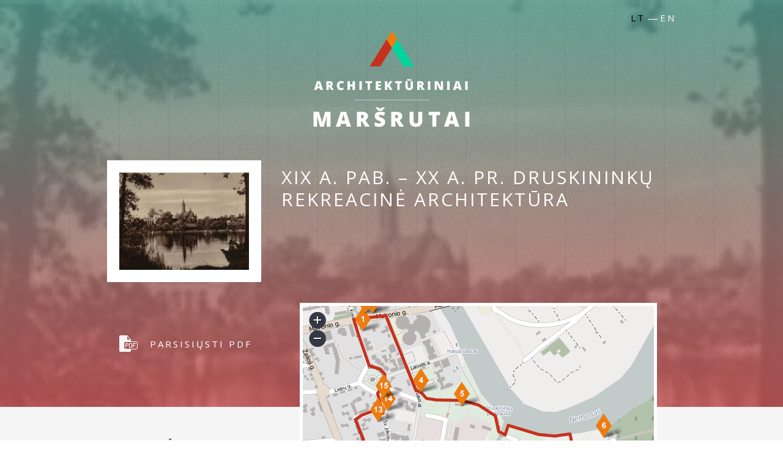

--- FILE ---
content_type: text/html; charset=utf-8
request_url: http://marsrutai.autc.lt/lt/marsrutas/1
body_size: 6510
content:
<!DOCTYPE html>
<html>
<head>
    <meta charset="utf-8" />
    <meta name="viewport" content="width=device-width, initial-scale=1.0, maximum-scale=1.0">
    <link rel="icon" href="/favicon.ico" type="image/x-icon">
    <link rel="shortcut icon" href="/favicon.ico" type="image/x-icon">
    <title>XIX a. pab. – XX a. pr. Druskininkų rekreacinė architektūra  | Architektūriniai maršrutai</title>
    <link href='http://fonts.googleapis.com/css?family=Open+Sans&subset=latin,latin-ext' rel='stylesheet' type='text/css'>
    <script type="text/javascript">
        history.navigationMode = 'compatible';
    </script>
    <link href="/content/css?v=HJ5I6fAMRxheCR0BL_TzHAjPHx7y2lD2R_pzxnL285g1" rel="stylesheet"/>

    <script src="/bundles/jquery?v=_zsMBOyh3Qm1MD67xZPEDUP0jvyIT6HjXOAUYFqwkuk1"></script>

    <script src="/bundles/js?v=eC6gg7Bxlt8wgGDBqvkHkYP8Ew3_YZfrk6-QOGSxukY1"></script>

    
</head>
<body>
    <script>
        (function (i, s, o, g, r, a, m) {
            i['GoogleAnalyticsObject'] = r; i[r] = i[r] || function () {
                (i[r].q = i[r].q || []).push(arguments)
            }, i[r].l = 1 * new Date(); a = s.createElement(o),
            m = s.getElementsByTagName(o)[0]; a.async = 1; a.src = g; m.parentNode.insertBefore(a, m)
        })(window, document, 'script', '//www.google-analytics.com/analytics.js', 'ga');

        ga('create', 'UA-1702689-64', 'auto');
        ga('send', 'pageview');
    </script>
    <div class="wrapper">
        


<script type="text/javascript">
    var routeId = 1;

    var map, layer, boundLayer, line, modify, vectors, markers;
    var hasChanges = false;
    var loaded = false;

    var lineStyle = {
        strokeWidth: 5,
        strokeColor: '#c6311e',
        strokeOpacity: 1
    };

    function init() {
        var resolutions = [156543.03390625, 78271.516953125, 39135.7584765625, 19567.87923828125, 9783.939619140625, 4891.9698095703125, 2445.9849047851562, 1222.9924523925781, 611.4962261962891, 305.74811309814453, 152.87405654907226, 76.43702827453613, 38.218514137268066, 19.109257068634033, 9.554628534317017, 4.777314267158508, 2.388657133579254, 1.194328566789627, 0.5971642833948135];
        map = new OpenLayers.Map('map', {
            panMethod: null,
            theme: null,
            controls: [
                new OpenLayers.Control.Navigation({
                    dragPanOptions: { enableKinetic: true }
                }),
                new OpenLayers.Control.Attribution(),
                new OpenLayers.Control.Zoom({
                    zoomInId: "customZoomIn",
                    zoomOutId: "customZoomOut"
                })
            ]
        });
        layer = new OpenLayers.Layer.OSM("Open Street Map", '/Route/MapImage/${z}/${x}/${y}', { resolutions: resolutions, serverResolutions: resolutions, transitionEffect: 'resize' });
        var renderer = OpenLayers.Util.getParameters(window.location.href).renderer;
        renderer = (renderer) ? [renderer] : OpenLayers.Layer.Vector.prototype.renderers;
        vectors = new OpenLayers.Layer.Vector("Path Layer", { renderers: renderer });
        markers = new OpenLayers.Layer.Markers("Markers Layer");
        map.addLayers([layer, vectors, markers]);
        map.setCenter(new OpenLayers.LonLat(23.965, 55.2005).transform(new OpenLayers.Projection("EPSG:4326"), map.getProjectionObject()), 7);
        map.getControlsByClass('OpenLayers.Control.Navigation')[0].disableZoomWheel();
        loadData();
    }

    function loadData()
    {
        var dat = [];
        var rv = [];
        var bounds = new OpenLayers.Bounds();
        $.ajax({
            type: 'POST',
            contentType: "application/json; charset=utf-8",
            url: '/Route/LoadRouteData',
            data: '{ routeId: ' + routeId + '}',
            dataType: 'json',
            async: false,
            success: function(data) {
                if (data != null) {
                    rv = data.Places;
                    dat = data.Points;
                    for (var i = 0; i < rv.length; i++) {
                        var size = new OpenLayers.Size(46,43);
                        var offset = new OpenLayers.Pixel(-13,-40);
                        var icon = new OpenLayers.Icon('/Route/IconImage/' + rv[i].SortOrder, size, offset);
                        var lonLan = new OpenLayers.LonLat(rv[i].Lo, rv[i].La).transform(new OpenLayers.Projection("EPSG:4326"), map.getProjectionObject());
                        bounds.extend(lonLan);
                        var marker = new OpenLayers.Marker(lonLan, icon);
                        marker.order = rv[i].SortOrder;
                        marker.itemId = rv[i].HeritageObjectId;
                        $(marker.icon.imageDiv).css('cursor', 'pointer');
                        marker.events.register("click", marker, function(obj) {
                            itemClick(obj.object.itemId, obj.object.order);
                        });
                        markers.addMarker(marker);
                    }
                    map.zoomToExtent(bounds);
                }
            }
        });
        if (dat.length > 0) {
            var points = [];
            for (var i = 0; i < dat.length; i++)
            {
                var point = new OpenLayers.Geometry.Point(dat[i].Lo, dat[i].La).transform(new OpenLayers.Projection("EPSG:4326"), map.getProjectionObject());
                bounds.extend(point);
                points.push(point);
            }
            var ring = new OpenLayers.Geometry.LineString(points);
            var vect = new OpenLayers.Feature.Vector(ring);
            vect.style = lineStyle;
            vectors.addFeatures([vect]);
            map.zoomToExtent(bounds);
        }
    }

    $(function() {
        var rrr = $('.route-content .text .right');
        if ($(window).width() > 640) {
            rrr.width(Math.min($(window).width() - 350, 584));
        }

        $(window).resize(function() {
            if (rrr.css('display') == 'table-cell') {
                rrr.width(Math.min($(window).width() - 350, 584));
            } else {
                rrr.css('width', 'auto');
            }
        });


        init();
        $('.route-objects').routeObjects({
            loadObjects: loadObjects,
            numberPath: '/Route/IconImage/',
            imagePath: '/Object/ImageSmall/',
            itemClick: itemClick
        });
    });

    function itemClick(id, number) {
        var list = [];
        $('.route-objects .items .item').each(function() {
            list.push(parseInt($(this).attr('data-id')));
        });
        $('.popup-place').popup({
            objectId: id,
            number: number,
            translation: {'Epochs':"Laikotarpiai", 'Previous':"Buvęs", 'Architects':"Architektai", 'ArchitectureCategories':"Architetktūros šakos", 'Styles':"Stiliai", 'Ethnical':"Etninis", 'Years':"Metai", 'Address':"Adresas", 'ArchitectureType':"Architektūros tipas", 'Professional':"Profesionalus", 'Next':"Kitas", 'Materials':"Medžiagos"},
            numberPath: '/Route/IconImage/',
            imagePath: '/Object/Image/',
            objectList: list,
            href: 'http://www.autc.lt/lt/architekturos-objektai/',
            getData: getData
        });
    }

    function getData(id) {
        var retVal = {};
        $.ajax({
            type: 'POST',
            contentType: "application/json; charset=utf-8",
            url: '/lt/objektas',
            data: '{ objectId: ' + id + '}',
            dataType: 'json',
            async: false,
            success: function(data) {
                if (data != null) {
                    retVal = data;
                }
            }
        });
        return retVal;
    }

    function loadObjects() {
        var retVal = [];
        $.ajax({
            type: 'POST',
            contentType: "application/json; charset=utf-8",
            url: '/lt/marsrutas/LoadRouteObjects',
            data: '{ routeId: ' + routeId + '}',
            dataType: 'json',
            async: false,
            success: function(data) {
                if (data != null) {
                    retVal = data;
                }
            }
        });
        return retVal;
    }

</script>
<div class="route-header" style="background-image: url('/Route/Image/1')">
    <div class="mask">
        <div class="content">
            <div class="language-bar">
                <a class="sel" href="/lt/marsrutas/1">LT</a> &mdash;
                <a class="" href="/en/route/1">EN</a>
            </div>
            <div class="logo">
                <a class="icons-logo-text" href="/"></a>
            </div>
            <div class="table">
                <div class="image">
                    <img class="route-image" alt="XIX a. pab. – XX a. pr. Druskininkų rekreacinė architektūra " src="/Route/Image/1" />
                </div>
                <div class="route-title">
                    XIX a. pab. – XX a. pr. Druskininkų rekreacinė architektūra 
                </div>
                <a class="download-pdf " href="/lt/marsrutai/pdf/1/xix-a-pab--xx-a-pr-druskininku-rekreacine-architektura.pdf"><span class="icons-pdf"></span><span class="button-text">Parsisiųsti PDF</span></a>
            </div>
        </div>
    </div>
</div>
<div class="route-content">
    <div class="text">
        <div class="left"></div>
        <div class="right">
            <div class="map-outer">
                <div id="map" class="map">
                    <div id="customZoomIn"></div>
                    <div id="customZoomOut"></div>
                </div>
            </div>
            <div class="description"><p style="text-align: justify;">„(...) Stebuklingos vietovės! Sunku įsivaizduoti: daiktais užtinki kažką panašu į neįžengiamus miškus, jaukius miesto takelius tarp namelių, nepaliestus skardžius, tai vėl jaunučius gojelius; žodžiu – puiku...“<a title="" href="#_ftn1">[1]</a>.</p>
<p style="text-align: right;" align="right"><em>Mikalojus Konstantinas Čiurlionis</em></p>
<p style="text-align: right;" align="right"><em><br /></em></p>
<p style="text-align: justify;">Kurortų kultūra Lietuvoje pradėjo formuotis XIX amžiaus viduryje ir nors buvo dar labai jauna, tačiau jau tuomet reiškėsi ganėtinai ženkliai bei plėtojosi tolygiai<a title="" href="#_ftn2">[2]</a>. Tai buvo palankus laikotarpis imti kurti poilsiui skirtus nekanoniškos architektūrinės formos objektus. Ši tendencija Lietuvoje ugdė ir pagrindinius rekreacinius centrus. Vienas iš jų – svarbiausias pietinio šalies regiono balneologinio tipo Druskininkų kurortas.</p>
<p style="text-align: justify;">Kurorte, garsėjančiame gausiais miškų masyvais, samanotomis kalvomis ir mineralinių vandenų bei gydomojo purvo gėrybėmis, vyrauja tik šiam kraštui būdinga savita rekreacinė (daugiausia medinė) architektūra. Tokio tipo pastatai – vilos, gydyklos, kolonados, viešbučiai, sanatorijos ir kt. – Druskininkuose pradėjo formuotis aplink mineralinių šaltinių rezervus, dabartinėje senamiesčio teritorijoje, dar XVIII a. pab., kai specialiuoju dekretu kurortas buvo paskelbtas gydomąja vietove. Poilsio kultūra ir rekreacinės architektūros statybos miestelyje įsibėgėjo likus keleriems metams iki Pirmojo pasaulinio karo (apie 1910 m.), o labiausiai suklestėjo tarpukario laikotarpiu (1918–1940 m.).</p>
<p style="text-align: justify;">Poilsiui pritaikytų objektų statybos mados, kaip ir kituose tokio tipo užsienio kurortuose (Zakopanėje – Lenkijoje, Jūrmaloje – Latvijoje, Baden Badene – Vokietijoje ir kt.), priklausė nuo tuo metu vyravusios politinės sistemos. Taip pat greta bendrų stilistinių tendencijų pastebimai reiškėsi ir tuometės visuomenės skonio skatinami regioniniai savitumai. Keliaujant šiuo maršrutu svarbu suvokti, jog tokio tipo miestelių architektūroje aiškiau ir įvairiapusiškiau nei kitose gyvenvietėse buvo įkūnyti epochos estetiniai ypatumai, ryškėjo pasaulėjauta ir bluko ideologija. Čia buvo toleruojama ir dominavo visų epochų ir stilių architektūra, kuri tenkino intensyviai besikeičiančių poilsiautojų poreikius, todėl privalėjo būti universali ir intriguojanti<a title="" href="#_ftn3">[3]</a>.</p>
<p style="text-align: justify;">Prieš Pirmąjį pasaulinį karą Druskininkai priklausė carinei valdžiai, todėl kurorto rekrecinėje architektūroje pastebima stilistinė pakraipa su būdinga rusiška puošyba. Daugiausia tipinės kurortinės architektūros pavyzdžių miestelyje iki šių dienų išliko iš Lenkijos okupacinio periodo (1920–1940 m.), taip pat šveicariško (artimo „Zakopanės stiliui”) ir vokiško tipo vilų.</p>
<p style="text-align: justify;">Tarpukario Druskininkų siluetą pagyvino ne tik mažaaukščių medinių vasarnamių bei vilų stogelių smailės, bet ir stambiu horizontaliu tūriu gan aiškiai išsiskiriančios fizioterapijos gydyklos. Šiuo laikotarpiu Druskininkuose susiformavo tradicinis kurorto įvaizdis. Unikali gamtos bei prie jos priderintos architektūros harmonija lėmė savitus vietovės kultūrinius ypatumus, aukštą gydomųjų paslaugų kokybę bei tolydžio didėjantį kurorto populiarumą.</p>
<p style="text-align: justify;"><em>Viltė Migonytė</em></p>
<div><hr size="1" />
<div style="text-align: justify;">
<p><a title="" href="#_ftnref">[1]</a> Медонис, А. <em>Друскининкай</em>. Vilnius: Valstybinė politinės ir mokslinės literatūros leidykla, 1961.</p>
</div>
<div style="text-align: justify;">
<p><a title="" href="#_ftnref">[2]</a> Tutlytė, J. <em>Rekreacinė architektūra Lietuvos kurortuose (1940–1990 m.): kompleksinis kokybės vertinimas</em>: humanit. m. dr. disertacija. VDU, Kaunas, 2002, p. 61.</p>
</div>
<div style="text-align: justify;">
<p><a title="" href="#_ftnref">[3]</a> Ptašek, M. <em>Medinė kurortų architektūra</em>. Vilnius: Vaga, 2002, p. 111. </p>
</div>
</div></div>
        </div>
        <div class="right-invisible">
            <div class="route-objects">
                <div class="route-consists">Maršrutą sudaro:</div>
            </div>
        </div>
    </div>
    <div class="cb"></div>
</div>
<div class="popup-place"></div>
        <div class="footer">
            <div class="container">
                <div class="footer-menu">
                    <a class="menu-item " href="/lt/marsrutu-sarasas">Maršrutai</a>
                    <a class="menu-item " href="/lt/apie">Apie projektą</a>
                    <a class="menu-item last" href="http://www.autc.lt/">AUTC</a>
                </div>
                <div class="text">© 2014 - 2026 AUTC | Svetainių kūrimas: <div class="logo icons-condition-logo"></div> <a href="http://www.baltic-condition.lt/">Baltic Condition</a></div>
            </div>
        </div>
    </div>
</body>
</html>


--- FILE ---
content_type: text/html; charset=utf-8
request_url: http://marsrutai.autc.lt/Route/LoadRouteData
body_size: 1597
content:
{"Places":[{"HeritageObjectId":966,"La":54.02320072,"Lo":23.97048354,"MapPlaceId":1031,"SortOrder":1,"Title":""},{"HeritageObjectId":1059,"La":54.02393814,"Lo":23.9706552,"MapPlaceId":1032,"SortOrder":2,"Title":""},{"HeritageObjectId":1060,"La":54.02393183,"Lo":23.97118092,"MapPlaceId":1023,"SortOrder":3,"Title":"Druskininkų vila Maironio g. 16"},{"HeritageObjectId":672,"La":54.02067955,"Lo":23.97456318,"MapPlaceId":1034,"SortOrder":4,"Title":"Senosios Druskininkų gydyklos – viešbutis „Europa Royal“"},{"HeritageObjectId":953,"La":54.02012487,"Lo":23.97743583,"MapPlaceId":1035,"SortOrder":5,"Title":""},{"HeritageObjectId":969,"La":54.01882639,"Lo":23.98741364,"MapPlaceId":1036,"SortOrder":6,"Title":""},{"HeritageObjectId":1151,"La":54.01633017,"Lo":23.98141623,"MapPlaceId":1097,"SortOrder":7,"Title":"Vila V. Krėvės g. 4"},{"HeritageObjectId":973,"La":54.01529634,"Lo":23.97809833,"MapPlaceId":1037,"SortOrder":8,"Title":""},{"HeritageObjectId":1050,"La":54.0124973,"Lo":23.9786455,"MapPlaceId":1038,"SortOrder":9,"Title":"Vilos pastatų poilsio kompleksas Druskininkuose"},{"HeritageObjectId":1051,"La":54.01331686,"Lo":23.97594452,"MapPlaceId":1013,"SortOrder":10,"Title":"Druskininkų vila V. Kudirkos g. 9"},{"HeritageObjectId":669,"La":54.01675568,"Lo":23.97313625,"MapPlaceId":1039,"SortOrder":11,"Title":""},{"HeritageObjectId":654,"La":54.01770437,"Lo":23.9697808,"MapPlaceId":1040,"SortOrder":12,"Title":"M. K. Čiurlionio memorialinė sodyba"},{"HeritageObjectId":670,"La":54.01947564,"Lo":23.97156715,"MapPlaceId":627,"SortOrder":13,"Title":"Viešbutis „Best Western Central Hotel“"},{"HeritageObjectId":671,"La":54.01992317,"Lo":23.97226453,"MapPlaceId":1041,"SortOrder":14,"Title":"Žako Lišico (žydų) memorialinio muziejaus pastatas"},{"HeritageObjectId":662,"La":54.02046525,"Lo":23.97193193,"MapPlaceId":619,"SortOrder":15,"Title":"Vila  „Maurė“"}],"Points":[{"La":54.02315976,"Lo":23.97013217,"I":236},{"La":54.02367658,"Lo":23.96985322,"I":237},{"La":54.02384045,"Lo":23.97210627,"I":238},{"La":54.02076465,"Lo":23.97420913,"I":239},{"La":54.02067955,"Lo":23.97456318,"I":240},{"La":54.02042428,"Lo":23.97496014,"I":241},{"La":54.02036125,"Lo":23.97566825,"I":242},{"La":54.02034864,"Lo":23.97686988,"I":243},{"La":54.02033603,"Lo":23.97751361,"I":244},{"La":54.02014694,"Lo":23.97862941,"I":245},{"La":54.01970571,"Lo":23.97978812,"I":246},{"La":54.01906277,"Lo":23.98002416,"I":247},{"La":54.0189241,"Lo":23.98047477,"I":248},{"La":54.01931491,"Lo":23.98068934,"I":249},{"La":54.01893671,"Lo":23.98283511,"I":250},{"La":54.01887367,"Lo":23.98397237,"I":251},{"La":54.01896192,"Lo":23.98502379,"I":252},{"La":54.01770122,"Lo":23.9854744,"I":253},{"La":54.01770122,"Lo":23.98345738,"I":254},{"La":54.0174869,"Lo":23.98298531,"I":255},{"La":54.01443585,"Lo":23.98195535,"I":256},{"La":54.01529634,"Lo":23.97809833,"I":257},{"La":54.01529634,"Lo":23.97809833,"I":258},{"La":54.0151419,"Lo":23.97789985,"I":259},{"La":54.01230502,"Lo":23.97890836,"I":260},{"La":54.01217893,"Lo":23.97590428,"I":261},{"La":54.01279676,"Lo":23.97556096,"I":262},{"La":54.01608748,"Lo":23.97549659,"I":263},{"La":54.01622616,"Lo":23.97549659,"I":264},{"La":54.01675568,"Lo":23.97313625,"I":265},{"La":54.01770437,"Lo":23.9697808,"I":266},{"La":54.01767601,"Lo":23.97041112,"I":267},{"La":54.0181929,"Lo":23.97066861,"I":268},{"La":54.0187476,"Lo":23.97051841,"I":269},{"La":54.01955443,"Lo":23.96998196,"I":270},{"La":54.01973092,"Lo":23.97041112,"I":271},{"La":54.0198696,"Lo":23.97103339,"I":272},{"La":54.02004609,"Lo":23.97172004,"I":273},{"La":54.01980656,"Lo":23.97191316,"I":274},{"La":54.02062598,"Lo":23.97152692,"I":275},{"La":54.02116804,"Lo":23.97206336,"I":276},{"La":54.02143277,"Lo":23.97202044,"I":277},{"La":54.02163447,"Lo":23.97169858,"I":278},{"La":54.02178574,"Lo":23.9709261,"I":279},{"La":54.02314715,"Lo":23.97013217,"I":280}]}

--- FILE ---
content_type: text/html; charset=utf-8
request_url: http://marsrutai.autc.lt/lt/marsrutas/LoadRouteObjects
body_size: 1359
content:
[{"Id":966,"Address":"Druskininkų sav., Druskininkų m., T. Kosciuškos g. 9","Title":"Vila „Radium“ Druskininkuose","Image":"cb366797-401b-4b7d-b620-ea1f0e854430"},{"Id":1059,"Address":"Druskininkų sav., Druskininkų m., Maironio g. 14, 12/13","Title":"Vilų kompleksas Druskininkuose","Image":"793c58c5-f679-42e2-9ce6-0c27de9c3c14"},{"Id":1060,"Address":"Druskininkų sav., Druskininkų m., Maironio g. 16","Title":"Druskininkų vila Maironio g. 16","Image":"3fcfffe1-4220-45d6-aacd-53316620a959"},{"Id":672,"Address":"Druskininkų sav., Druskininkų m., Vilniaus al. 7","Title":"Senosios Druskininkų gydyklos – viešbutis „Europa Royal“","Image":"a340493a-3f83-4286-af0b-19581eaa60f8"},{"Id":953,"Address":"Druskininkų m. sav., Druskininkai, V. Kudirkos g. 22, Druskininkai","Title":"Druskininkų kolonados rekonstrukcija į restoraną-muzikinį klubą","Image":"026f6687-cad2-47f2-956b-ec3b3fe51a61"},{"Id":969,"Address":"Druskininkų sav., Druskininkų m., Kurorto g. 6","Title":"Sanatorija Druskininkuose, Kurorto g. 6","Image":"6fdff405-1987-41b0-937b-4002577c5a4b"},{"Id":1151,"Address":"Druskininkų sav., Druskininkų m., Krėvės g. 4, 6","Title":"Vilos Druskininkuose, Krėvės g. 4 ir 6","Image":"1d4daec6-49ec-4985-87b4-b6314dac9e47"},{"Id":973,"Address":"Druskininkų sav., Druskininkų m., K. Dineikos g. 9","Title":"Druskininkų vila K. Dineikos g. 9","Image":"59b58d3a-72cb-4ca6-82be-4e05a79aba2c"},{"Id":1050,"Address":"Druskininkų sav., Druskininkų m., K. Dineikos g. 2 / Sausoji g. 10, Sausoji g. 8","Title":"Vilos pastatų poilsio kompleksas Druskininkuose","Image":"65ff9e0c-b8f5-4886-9cf7-64c73236cb5f"},{"Id":1051,"Address":"Druskininkų sav., Druskininkų m., V. Kudirkos g. 9","Title":"Vila Druskininkuose, V. Kudirkos g. 9","Image":"769893de-3240-4d9a-a41f-05a5ad68f280"},{"Id":669,"Address":"Druskininkų sav., Druskininkų m., M. K. Čiurlionio g. 59","Title":"Vila „Liñksma“","Image":"f6160fa9-3fd1-4678-b18a-66a3539ae4fe"},{"Id":654,"Address":"Druskininkų sav., Druskininkų m., M. K. Čiurlionio g. 35","Title":"M. K. Čiurlionio memorialinė sodyba","Image":"2473f4ca-ef26-4648-af7d-83e4ac530ad3"},{"Id":670,"Address":"Druskininkų sav., Druskininkų m., Šv. Jokūbo g. 22","Title":"Viešbutis \"Central\" (dab. BEST BALTIC hotel Druskininkai Central)","Image":"3546ef49-3eb9-47b2-ac3b-49f5b0df237e"},{"Id":671,"Address":"Druskininkų sav., Druskininkų m., Šv. Jokūbo g. 17","Title":"Žako Lipšico (žydų) memorialinio muziejaus pastatas","Image":"6cff2f8e-236d-4772-a992-f39e70695e87"},{"Id":662,"Address":"Druskininkų sav., Druskininkų m., Laisvės a. 21","Title":"Vila „Maurė“ Druskininkuose","Image":"a3faa9f0-63c1-4718-b9f2-d3fd12791617"}]

--- FILE ---
content_type: text/css; charset=utf-8
request_url: http://marsrutai.autc.lt/content/css?v=HJ5I6fAMRxheCR0BL_TzHAjPHx7y2lD2R_pzxnL285g1
body_size: 3610
content:
.icons-close{background:url('img/icons.png') 0 0;width:29px;height:29px}.icons-close-hover{background:url('img/icons.png') 0 -30px;width:29px;height:29px}.icons-condition-logo{background:url('img/icons.png') 0 -60px;width:13px;height:10px}.icons-down{background:url('img/icons.png') 0 -71px;width:45px;height:29px}.icons-down-disabled{background:url('img/icons.png') 0 -101px;width:45px;height:29px}.icons-down-hover{background:url('img/icons.png') 0 -131px;width:45px;height:29px}.icons-logo-text{background:url('img/icons.png') 0 -161px;width:256px;height:158px}.icons-more-text{background:url('img/icons.png') 0 -320px;width:200px;height:20px}.icons-pdf{background:url('img/icons.png') 0 -341px;width:30px;height:27px}.icons-up{background:url('img/icons.png') 0 -369px;width:45px;height:29px}.icons-up-disabled{background:url('img/icons.png') 0 -399px;width:45px;height:29px}.icons-up-hover{background:url('img/icons.png') 0 -429px;width:45px;height:29px}.icons-zoom-in{background:url('img/icons.png') 0 -459px;width:28px;height:27px}.icons-zoom-out{background:url('img/icons.png') 0 -487px;width:28px;height:27px}*,*:before,*:after{-moz-box-sizing:border-box;-webkit-box-sizing:border-box;box-sizing:border-box}html,body{height:100%}body{padding:0;margin:0;min-width:320px}input[type="text"],input[type="button"],input[type="submit"]{-webkit-appearance:none;border-radius:0}select{border-radius:0}.wrapper{min-height:100%;position:relative;padding-bottom:120px;background:#f5f5f5}.wrapper.home{background:#fff}.fl{float:left}.fr{float:right}.cb{clear:both}a{outline:none}.stop-scrolling{position:fixed;width:100%;height:100%;overflow:hidden}.header{background-size:cover;background-position:center center}.header .mask{background:url('img/header-back.png') center center}.header .mask .content{width:930px;margin:0 auto;position:relative;height:100%}@media only screen and (max-width:1000px){.header .mask .content{width:auto;margin:0 30px}}.header .mask .content .language-bar{position:absolute;right:0;top:19px;color:#fff}.header .mask .content .language-bar a{font-family:'Open Sans',sans-serif;font-size:15px;color:#fff;text-decoration:none;letter-spacing:3px}.header .mask .content .language-bar a.sel{color:#000}.header .mask .content .logo{text-align:center;padding:50px 0}.header .mask .content .logo .icons-logo-text{display:inline-block;border:none}.header .mask .content .text{padding:30px 0 50px 0}.header .mask .content .text .table{display:table;table-layout:fixed;max-width:100%}@media only screen and (max-width:640px){.header .mask .content .text .table{display:block}}.header .mask .content .text .table .image{display:table-cell;width:252px;vertical-align:top}.header .mask .content .text .table .image img{border:20px solid #fff}@media only screen and (max-width:640px){.header .mask .content .text .table .image{display:block;width:auto;text-align:center}}.header .mask .content .text .table .route-title{vertical-align:top;display:table-cell;font-family:'Open Sans',sans-serif;font-size:30px;letter-spacing:3px;text-transform:uppercase;color:#fff;padding:10px 0 0 40px;text-decoration:none}@media only screen and (max-width:640px){.header .mask .content .text .table .route-title{display:block;text-align:center}}.header .mask .content .text .route-url{padding:10px;text-align:center}.header .mask .content .text .route-url a{font-family:'Open Sans',sans-serif;font-size:15px;color:#fff;letter-spacing:3px;text-transform:uppercase}.header.small .mask{height:240px}.no-info{padding:70px;font-family:'Open Sans',sans-serif;font-size:15px;letter-spacing:3px;text-transform:uppercase;text-align:center}.normal-text{padding:70px 0;font-family:'Open Sans',sans-serif;font-size:15px;width:930px;margin:0 auto;text-align:justify}.partners{padding:50px 0}.partners .partner{display:inline-block;margin-right:20px;padding:20px;background:#fff}.footer{background:#fff;position:absolute;bottom:0;left:0;width:100%}.footer .container{padding:30px 0 0 0;width:930px;margin:0 auto;position:relative;height:120px}@media only screen and (max-width:1000px){.footer .container{width:auto;margin:0 30px}}.footer .container .footer-menu .menu-item{font-family:'Open Sans',sans-serif;font-size:15px;float:left;color:#000;text-decoration:none;letter-spacing:3px;text-transform:uppercase;line-height:20px;margin-right:30px}.footer .container .footer-menu .menu-item.last{margin-right:0}@media only screen and (max-width:640px){.footer .container .footer-menu .menu-item{letter-spacing:1px;margin-right:20px}.footer .container .footer-menu .menu-item.last{margin-right:0}}.footer .container .footer-menu .menu-item.sel{color:#00d59f}.footer .container .text{position:absolute;right:0;bottom:10px;font-family:'Open Sans',sans-serif;font-size:11px;color:#999}.footer .container .text .logo{display:inline-block}.footer .container .text a{font-family:'Open Sans',sans-serif;font-size:11px;color:#999;text-decoration:none}.list{max-width:930px;margin:0 auto;padding:0 30px}.list .header-title{padding:70px;font-family:'Open Sans',sans-serif;font-size:15px;letter-spacing:3px;text-transform:uppercase;text-align:center}.list .item{margin-bottom:70px;display:table;table-layout:fixed;width:100%}@media only screen and (max-width:640px){.list .item{display:block}}.list .item .image{display:table-cell;width:285px;vertical-align:top}@media only screen and (max-width:640px){.list .item .image{display:block;text-align:center;width:auto}}.list .item .image img{border:20px solid #fff}.list .item .container{display:table-cell;vertical-align:top;font-family:'Open Sans',sans-serif;font-size:15px}@media only screen and (max-width:640px){.list .item .container{display:block}}.list .item .container .title{font-size:30px;letter-spacing:3px;text-transform:uppercase;color:#00d59f;padding:10px 0;display:inline-block;text-decoration:none}.list .item .container .description{overflow:hidden;max-height:120px;margin:20px 0;position:relative;line-height:20px}.list .item .container .description p{margin:0}.list .item .container .description .more-text{background:url('img/icons.png') 0 -320px;width:200px;height:20px;position:absolute;top:100px;right:0}.route-header{background-size:cover}.route-header .mask{background:url('img/header-back.png') center center;padding-bottom:200px}@media only screen and (max-width:640px){.route-header .mask{padding-bottom:250px}}.route-header .mask .content{width:930px;margin:0 auto;position:relative;height:100%}@media only screen and (max-width:1000px){.route-header .mask .content{width:auto;margin:0 30px}}.route-header .mask .content .language-bar{position:absolute;right:0;top:19px;color:#fff}.route-header .mask .content .language-bar a{font-family:'Open Sans',sans-serif;font-size:15px;color:#fff;text-decoration:none;letter-spacing:3px}.route-header .mask .content .language-bar a.sel{color:#000}.route-header .mask .content .logo{text-align:center;padding:50px 0}.route-header .mask .content .logo .icons-logo-text{display:inline-block;border:none}.route-header .mask .content .table{display:table;max-width:100%;table-layout:fixed}@media only screen and (max-width:640px){.route-header .mask .content .table{display:block}}.route-header .mask .content .table .image{display:table-cell;width:285px;vertical-align:top;position:relative}@media only screen and (max-width:640px){.route-header .mask .content .table .image{display:block;width:auto;text-align:center}}.route-header .mask .content .table .image .route-image{border:20px solid #fff}.route-header .mask .content .table .download-pdf{padding:10px;display:block;text-decoration:none;position:absolute;bottom:-120px;left:10px;cursor:pointer;z-index:1;white-space:nowrap}@media only screen and (max-width:640px){.route-header .mask .content .table .download-pdf{bottom:-60px}}.route-header .mask .content .table .download-pdf.hide{display:none}.route-header .mask .content .table .download-pdf .icons-pdf{display:inline-block;vertical-align:middle;margin-right:20px}.route-header .mask .content .table .download-pdf .button-text{font-family:'Open Sans',sans-serif;font-size:15px;color:#fff;letter-spacing:3px;text-transform:uppercase;vertical-align:middle}.route-header .mask .content .table .route-title{display:table-cell;vertical-align:top;font-family:'Open Sans',sans-serif;font-size:30px;letter-spacing:3px;text-transform:uppercase;color:#fff;text-decoration:none;padding-top:10px;line-height:36px}@media only screen and (max-width:640px){.route-header .mask .content .table .route-title{display:block}}.route-content{max-width:930px;margin:-200px auto 0 auto}.route-content .text{display:table;table-layout:fixed;max-width:100%;margin:30px;position:relative}@media only screen and (max-width:640px){.route-content .text{display:block}}.route-content .text .left{display:table-cell;width:285px;vertical-align:top;position:relative}@media only screen and (max-width:640px){.route-content .text .left{display:none}}.route-content .text .right{display:table-cell;vertical-align:top}@media only screen and (max-width:640px){.route-content .text .right{display:block}}.route-content .text .right .map-outer{margin:0 0 45px 0}.route-content .text .right .map-outer .map{height:500px;border:solid 5px #fff;background:#fff;position:relative}.route-content .text .right .map-outer .map #customZoomIn,.route-content .text .right .map-outer .map #customZoomOut{position:absolute;left:10px;top:10px;cursor:pointer;z-index:1000;background:url('img/icons.png') 0 -459px;width:28px;height:27px}.route-content .text .right .map-outer .map #customZoomOut{top:40px;background:url('img/icons.png') 0 -487px;width:28px;height:27px}.route-content .text .right .map-outer .map .olControlAttribution{bottom:0;font-family:'Open Sans',sans-serif;font-size:12px;color:#777}.route-content .text .right .map-outer .map .olControlAttribution a{color:#777}.route-content .text .right .description{font-family:'Open Sans',sans-serif;font-size:15px;margin-bottom:50px;line-height:20px}.route-content .text .right .description p{margin:0 0 20px 0}.route-content .text .right-invisible{position:absolute;left:0;top:0}@media only screen and (max-width:640px){.route-content .text .right-invisible{display:block;position:relative;left:auto;top:auto}}.route-content .text .right-invisible .route-objects{position:absolute;top:220px;width:252px}@media only screen and (max-width:640px){.route-content .text .right-invisible .route-objects{top:0;position:relative;width:100%}}.route-content .text .right-invisible .route-objects.fixed{position:fixed;top:10px}.route-content .text .right-invisible .route-objects .route-consists{font-family:'Open Sans',sans-serif;font-size:15px;letter-spacing:3px;text-transform:uppercase;padding-bottom:50px;text-align:center}.route-content .text .right-invisible .route-objects .mask{overflow:hidden;position:relative;width:252px}@media only screen and (max-width:640px){.route-content .text .right-invisible .route-objects .mask{width:100%}}.route-content .text .right-invisible .route-objects .mask .items{position:absolute;top:0}.route-content .text .right-invisible .route-objects .mask .items .separator{height:20px;width:4px;background:#c6311e;margin-left:11px}.route-content .text .right-invisible .route-objects .mask .items .item{display:table;table-layout:fixed;cursor:pointer}.route-content .text .right-invisible .route-objects .mask .items .item .pin-outer{display:table-cell;position:relative;overflow:hidden;width:30px}.route-content .text .right-invisible .route-objects .mask .items .item .pin-outer .pin{overflow:hidden;width:30px;z-index:2;position:relative}.route-content .text .right-invisible .route-objects .mask .items .item .pin-outer .line{height:300px;width:4px;background:#c6311e;position:absolute;left:11px;top:0}.route-content .text .right-invisible .route-objects .mask .items .item .pin-outer .line.first{top:37px}.route-content .text .right-invisible .route-objects .mask .items .item .pin-outer .line.last{height:10px}.route-content .text .right-invisible .route-objects .mask .items .item .image{display:table-cell;width:60px}.route-content .text .right-invisible .route-objects .mask .items .item .image img{width:60px;height:44px}.route-content .text .right-invisible .route-objects .mask .items .item .content{display:table-cell;padding:0 0 0 22px;font-family:'Open Sans',sans-serif;font-size:13px;line-height:15px;vertical-align:top}.route-content .text .right-invisible .route-objects .mask .items .item .content .address{color:#777;font-style:italic}.route-content .text .right-invisible .route-objects .controls .up{background:url('img/icons.png') 0 -369px;width:45px;height:29px;display:inline-block;margin:30px 0 0 30px;cursor:pointer}.route-content .text .right-invisible .route-objects .controls .up:hover{background:url('img/icons.png') 0 -429px;width:45px;height:29px}.route-content .text .right-invisible .route-objects .controls .up.disabled{cursor:default;background:url('img/icons.png') 0 -399px;width:45px;height:29px}.route-content .text .right-invisible .route-objects .controls .down{background:url('img/icons.png') 0 -71px;width:45px;height:29px;display:inline-block;margin:30px 0 0 5px;cursor:pointer}.route-content .text .right-invisible .route-objects .controls .down:hover{background:url('img/icons.png') 0 -131px;width:45px;height:29px}.route-content .text .right-invisible .route-objects .controls .down.disabled{cursor:default;background:url('img/icons.png') 0 -101px;width:45px;height:29px}.popup-place .overlay{background-color:rgba(8,47,37,.9);z-index:1010;position:fixed;width:100%;height:100%;top:0;left:0}.popup-place .popup{z-index:1011;position:fixed}.popup-place .popup .icon{position:absolute;top:150px}.popup-place .popup .line{width:3px;background-color:#c6311e;position:absolute;top:0;left:11px}.popup-place .popup .close{position:absolute;right:0;top:0;background:url('img/icons.png') 0 0;width:29px;height:29px;z-index:1;cursor:pointer}.popup-place .popup .close:hover{background:url('img/icons.png') 0 -30px;width:29px;height:29px}.popup-place .popup .background{background:#f5f5f5;position:absolute;height:100%;right:0;left:270px;top:0}@media only screen and (max-width:640px){.popup-place .popup .background{left:30px}}.popup-place .popup .prev-button,.popup-place .popup .next-button{background:#6a6a6a;font-family:'Open Sans',sans-serif;font-size:15px;letter-spacing:3px;text-transform:uppercase;color:#fff;position:absolute;padding:5px 15px;top:25px;left:30px;cursor:pointer;-webkit-user-select:none;-moz-user-select:none;-ms-user-select:none;user-select:none}@media only screen and (max-width:640px){.popup-place .popup .prev-button,.popup-place .popup .next-button{left:50px;top:auto;bottom:25px}}.popup-place .popup .next-button{top:auto;bottom:25px}@media only screen and (max-width:640px){.popup-place .popup .next-button{left:auto;right:20px}}.popup-place .popup .content{position:relative;overflow:auto;padding-left:30px;top:80px}@media only screen and (max-width:640px){.popup-place .popup .content{top:40px}}.popup-place .popup .content .container{display:table;width:100%;table-layout:fixed}.popup-place .popup .content .container .left{width:240px;display:table-cell;color:#fff;font-family:'Open Sans',sans-serif;font-size:13px;vertical-align:top;position:relative;z-index:2}.popup-place .popup .content .container .left .title{padding:0 0 20px 0}.popup-place .popup .content .container .left .title a{font-family:'Open Sans',sans-serif;font-size:20px;letter-spacing:3px;text-transform:uppercase;text-decoration:none;color:#00d59f}@media only screen and (min-width:641px){.popup-place .popup .content .container .left .title{display:none}}.popup-place .popup .content .container .left img{margin-bottom:30px}.popup-place .popup .content .container .left .details{margin-bottom:10px;padding-right:30px}.popup-place .popup .content .container .left .details span{font-style:italic}@media only screen and (max-width:640px){.popup-place .popup .content .container .left{display:block;width:auto;background-color:rgba(8,47,37,.9);padding:30px 30px 20px 30px;margin-bottom:30px}}.popup-place .popup .content .container .right{display:table-cell;padding:0 30px;font-family:'Open Sans',sans-serif;font-size:15px;vertical-align:top}.popup-place .popup .content .container .right .title{padding:0 0 20px 0}.popup-place .popup .content .container .right .title a{font-family:'Open Sans',sans-serif;font-size:20px;letter-spacing:3px;text-transform:uppercase;text-decoration:none;color:#00d59f}@media only screen and (max-width:640px){.popup-place .popup .content .container .right .title{display:none}}.popup-place .popup .content .container .right p{margin:0 0 15px 0}@media only screen and (max-width:640px){.popup-place .popup .content .container .right{display:block}}.partners-ktu-statybaos-en{background:url('img/partners.png') 0 0;width:148px;height:70px}.partners-ktu-statybaos-lt{background:url('img/partners.png') 0 -71px;width:148px;height:70px}.partners-lkt{background:url('img/partners.png') 0 -142px;width:181px;height:70px}

--- FILE ---
content_type: text/plain
request_url: https://www.google-analytics.com/j/collect?v=1&_v=j102&a=988264891&t=pageview&_s=1&dl=http%3A%2F%2Fmarsrutai.autc.lt%2Flt%2Fmarsrutas%2F1&ul=en-us%40posix&dt=XIX%20a.%20pab.%20%E2%80%93%20XX%20a.%20pr.%20Druskinink%C5%B3%20rekreacin%C4%97%20architekt%C5%ABra%20%7C%20Architekt%C5%ABriniai%20mar%C5%A1rutai&sr=1280x720&vp=1280x720&_u=IEBAAEABAAAAACAAI~&jid=118845167&gjid=1634550712&cid=621869863.1768818590&tid=UA-1702689-64&_gid=1113752212.1768818590&_r=1&_slc=1&z=845607224
body_size: -286
content:
2,cG-YX80EQVZQ2

--- FILE ---
content_type: text/javascript; charset=utf-8
request_url: http://marsrutai.autc.lt/bundles/js?v=eC6gg7Bxlt8wgGDBqvkHkYP8Ew3_YZfrk6-QOGSxukY1
body_size: 253385
content:
var OpenLayers={VERSION_NUMBER:"Release 2.13.1",singleFile:!0,_getScriptLocation:function(){for(var i=document.getElementsByTagName("script"),n,r="",t=0,u=i.length;t<u;t++)if((n=i[t].getAttribute("src"))&&(n=n.match(/(^|(.*?\/))(OpenLayers[^\/]*?\.js)(\?|$)/))){r=n[1];break}return function(){return r}}(),ImgPath:""};OpenLayers.Class=function(){var n=arguments.length,r=arguments[0],t=arguments[n-1],i="function"==typeof t.initialize?t.initialize:function(){r.prototype.initialize.apply(this,arguments)};return 1<n?(n=[i,r].concat(Array.prototype.slice.call(arguments).slice(1,n-1),t),OpenLayers.inherit.apply(null,n)):i.prototype=t,i};OpenLayers.inherit=function(n,t){var i=function(){},u,r;for(i.prototype=t.prototype,n.prototype=new i,i=2,u=arguments.length;i<u;i++)r=arguments[i],"function"==typeof r&&(r=r.prototype),OpenLayers.Util.extend(n.prototype,r)};OpenLayers.Util=OpenLayers.Util||{};OpenLayers.Util.extend=function(n,t){var i,r;if(n=n||{},t){for(i in t)r=t[i],void 0!==r&&(n[i]=r);"function"==typeof window.Event&&t instanceof window.Event||!t.hasOwnProperty||!t.hasOwnProperty("toString")||(n.toString=t.toString)}return n};OpenLayers.String={startsWith:function(n,t){return 0==n.indexOf(t)},contains:function(n,t){return-1!=n.indexOf(t)},trim:function(n){return n.replace(/^\s\s*/,"").replace(/\s\s*$/,"")},camelize:function(n){var r,t;n=n.split("-");for(var t=n[0],i=1,u=n.length;i<u;i++)r=n[i],t=t+(r.charAt(0).toUpperCase()+r.substring(1));return t},format:function(n,t,i){return t||(t=window),n.replace(OpenLayers.String.tokenRegEx,function(n,r){for(var u,e=r.split(/\.+/),f=0;f<e.length;f++){if(0==f&&(u=t),void 0===u)break;u=u[e[f]]}return"function"==typeof u&&(u=i?u.apply(null,i):u()),"undefined"==typeof u?"undefined":u})},tokenRegEx:/\$\{([\w.]+?)\}/g,numberRegEx:/^([+-]?)(?=\d|\.\d)\d*(\.\d*)?([Ee]([+-]?\d+))?$/,isNumeric:function(n){return OpenLayers.String.numberRegEx.test(n)},numericIf:function(n,t){var i=n;return!0===t&&null!=n&&n.replace&&(n=n.replace(/^\s*|\s*$/g,"")),OpenLayers.String.isNumeric(n)?parseFloat(n):i}};OpenLayers.Number={decimalSeparator:".",thousandsSeparator:",",limitSigDigs:function(n,t){var i=0;return 0<t&&(i=parseFloat(n.toPrecision(t))),i},format:function(n,t,i,r){var u,f;if(t="undefined"!=typeof t?t:0,i="undefined"!=typeof i?i:OpenLayers.Number.thousandsSeparator,r="undefined"!=typeof r?r:OpenLayers.Number.decimalSeparator,null!=t&&(n=parseFloat(n.toFixed(t))),u=n.toString().split("."),1==u.length&&null==t&&(t=0),n=u[0],i)for(f=/(-?[0-9]+)([0-9]{3})/;f.test(n);)n=n.replace(f,"$1"+i+"$2");return 0==t?t=n:(i=1<u.length?u[1]:"0",null!=t&&(i+=Array(t-i.length+1).join("0")),t=n+r+i),t},zeroPad:function(n,t,i){for(n=n.toString(i||10);n.length<t;)n="0"+n;return n}};OpenLayers.Function={bind:function(n,t){var i=Array.prototype.slice.apply(arguments,[2]);return function(){var r=i.concat(Array.prototype.slice.apply(arguments,[0]));return n.apply(t,r)}},bindAsEventListener:function(n,t){return function(i){return n.call(t,i||window.event)}},False:function(){return!1},True:function(){return!0},Void:function(){}};OpenLayers.Array={filter:function(n,t,i){var u=[],e,r,f;if(Array.prototype.filter)u=n.filter(t,i);else{if(e=n.length,"function"!=typeof t)throw new TypeError;for(r=0;r<e;r++)r in n&&(f=n[r],t.call(i,f,r,n)&&u.push(f))}return u}};OpenLayers.Bounds=OpenLayers.Class({left:null,bottom:null,right:null,top:null,centerLonLat:null,initialize:function(n,t,i,r){OpenLayers.Util.isArray(n)&&(r=n[3],i=n[2],t=n[1],n=n[0]);null!=n&&(this.left=OpenLayers.Util.toFloat(n));null!=t&&(this.bottom=OpenLayers.Util.toFloat(t));null!=i&&(this.right=OpenLayers.Util.toFloat(i));null!=r&&(this.top=OpenLayers.Util.toFloat(r))},clone:function(){return new OpenLayers.Bounds(this.left,this.bottom,this.right,this.top)},equals:function(n){var t=!1;return null!=n&&(t=this.left==n.left&&this.right==n.right&&this.top==n.top&&this.bottom==n.bottom),t},toString:function(){return[this.left,this.bottom,this.right,this.top].join()},toArray:function(n){return!0===n?[this.bottom,this.left,this.top,this.right]:[this.left,this.bottom,this.right,this.top]},toBBOX:function(n,t){null==n&&(n=6);var i=Math.pow(10,n),r=Math.round(this.left*i)/i,u=Math.round(this.bottom*i)/i,f=Math.round(this.right*i)/i,i=Math.round(this.top*i)/i;return!0===t?u+","+r+","+i+","+f:r+","+u+","+f+","+i},toGeometry:function(){return new OpenLayers.Geometry.Polygon([new OpenLayers.Geometry.LinearRing([new OpenLayers.Geometry.Point(this.left,this.bottom),new OpenLayers.Geometry.Point(this.right,this.bottom),new OpenLayers.Geometry.Point(this.right,this.top),new OpenLayers.Geometry.Point(this.left,this.top)])])},getWidth:function(){return this.right-this.left},getHeight:function(){return this.top-this.bottom},getSize:function(){return new OpenLayers.Size(this.getWidth(),this.getHeight())},getCenterPixel:function(){return new OpenLayers.Pixel((this.left+this.right)/2,(this.bottom+this.top)/2)},getCenterLonLat:function(){return this.centerLonLat||(this.centerLonLat=new OpenLayers.LonLat((this.left+this.right)/2,(this.bottom+this.top)/2)),this.centerLonLat},scale:function(n,t){null==t&&(t=this.getCenterLonLat());var i,r;return"OpenLayers.LonLat"==t.CLASS_NAME?(i=t.lon,r=t.lat):(i=t.x,r=t.y),new OpenLayers.Bounds((this.left-i)*n+i,(this.bottom-r)*n+r,(this.right-i)*n+i,(this.top-r)*n+r)},add:function(n,t){if(null==n||null==t)throw new TypeError("Bounds.add cannot receive null values");return new OpenLayers.Bounds(this.left+n,this.bottom+t,this.right+n,this.top+t)},extend:function(n){if(n)switch(n.CLASS_NAME){case"OpenLayers.LonLat":this.extendXY(n.lon,n.lat);break;case"OpenLayers.Geometry.Point":this.extendXY(n.x,n.y);break;case"OpenLayers.Bounds":this.centerLonLat=null;(null==this.left||n.left<this.left)&&(this.left=n.left);(null==this.bottom||n.bottom<this.bottom)&&(this.bottom=n.bottom);(null==this.right||n.right>this.right)&&(this.right=n.right);(null==this.top||n.top>this.top)&&(this.top=n.top)}},extendXY:function(n,t){this.centerLonLat=null;(null==this.left||n<this.left)&&(this.left=n);(null==this.bottom||t<this.bottom)&&(this.bottom=t);(null==this.right||n>this.right)&&(this.right=n);(null==this.top||t>this.top)&&(this.top=t)},containsLonLat:function(n,t){"boolean"==typeof t&&(t={inclusive:t});t=t||{};var i=this.contains(n.lon,n.lat,t.inclusive),r=t.worldBounds;return r&&!i&&(i=r.getWidth(),r=Math.round((n.lon-(r.left+r.right)/2)/i),i=this.containsLonLat({lon:n.lon-r*i,lat:n.lat},{inclusive:t.inclusive})),i},containsPixel:function(n,t){return this.contains(n.x,n.y,t)},contains:function(n,t,i){if(null==i&&(i=!0),null==n||null==t)return!1;n=OpenLayers.Util.toFloat(n);t=OpenLayers.Util.toFloat(t);return i?n>=this.left&&n<=this.right&&t>=this.bottom&&t<=this.top:n>this.left&&n<this.right&&t>this.bottom&&t<this.top},intersectsBounds:function(n,t){var i,r,u;if("boolean"==typeof t&&(t={inclusive:t}),t=t||{},t.worldBounds?(i=this.wrapDateLine(t.worldBounds),n=n.wrapDateLine(t.worldBounds)):i=this,null==t.inclusive&&(t.inclusive=!0),r=!1,u=i.left==n.right||i.right==n.left||i.top==n.bottom||i.bottom==n.top,t.inclusive||!u)var r=n.top>=i.bottom&&n.top<=i.top||i.top>n.bottom&&i.top<n.top,u=n.left>=i.left&&n.left<=i.right||i.left>=n.left&&i.left<=n.right,e=n.right>=i.left&&n.right<=i.right||i.right>=n.left&&i.right<=n.right,r=(n.bottom>=i.bottom&&n.bottom<=i.top||i.bottom>=n.bottom&&i.bottom<=n.top||r)&&(u||e);if(t.worldBounds&&!r){var f=t.worldBounds,u=f.getWidth(),e=!f.containsBounds(i),f=!f.containsBounds(n);e&&!f?(n=n.add(-u,0),r=i.intersectsBounds(n,{inclusive:t.inclusive})):f&&!e&&(i=i.add(-u,0),r=n.intersectsBounds(i,{inclusive:t.inclusive}))}return r},containsBounds:function(n,t,i){null==t&&(t=!1);null==i&&(i=!0);var r=this.contains(n.left,n.bottom,i),u=this.contains(n.right,n.bottom,i),f=this.contains(n.left,n.top,i);return n=this.contains(n.right,n.top,i),t?r||u||f||n:r&&u&&f&&n},determineQuadrant:function(n){var t="",i=this.getCenterLonLat(),t=t+(n.lat<i.lat?"b":"t");return t+(n.lon<i.lon?"l":"r")},transform:function(n,t){this.centerLonLat=null;var i=OpenLayers.Projection.transform({x:this.left,y:this.bottom},n,t),r=OpenLayers.Projection.transform({x:this.right,y:this.bottom},n,t),u=OpenLayers.Projection.transform({x:this.left,y:this.top},n,t),f=OpenLayers.Projection.transform({x:this.right,y:this.top},n,t);return this.left=Math.min(i.x,u.x),this.bottom=Math.min(i.y,r.y),this.right=Math.max(r.x,f.x),this.top=Math.max(u.y,f.y),this},wrapDateLine:function(n,t){var u;t=t||{};var r=t.leftTolerance||0,f=t.rightTolerance||0,i=this.clone();if(n){for(u=n.getWidth();i.left<n.left&&i.right-f<=n.left;)i=i.add(u,0);for(;i.left+r>=n.right&&i.right>n.right;)i=i.add(-u,0);r=i.left+r;r<n.right&&r>n.left&&i.right-f>n.right&&(i=i.add(-u,0))}return i},CLASS_NAME:"OpenLayers.Bounds"});OpenLayers.Bounds.fromString=function(n,t){var i=n.split(",");return OpenLayers.Bounds.fromArray(i,t)};OpenLayers.Bounds.fromArray=function(n,t){return!0===t?new OpenLayers.Bounds(n[1],n[0],n[3],n[2]):new OpenLayers.Bounds(n[0],n[1],n[2],n[3])};OpenLayers.Bounds.fromSize=function(n){return new OpenLayers.Bounds(0,n.h,n.w,0)};OpenLayers.Bounds.oppositeQuadrant=function(n){var t;return t=""+("t"==n.charAt(0)?"b":"t"),t+("l"==n.charAt(1)?"r":"l")};OpenLayers.Element={visible:function(n){return"none"!=OpenLayers.Util.getElement(n).style.display},toggle:function(){for(var t,r,n=0,i=arguments.length;n<i;n++)t=OpenLayers.Util.getElement(arguments[n]),r=OpenLayers.Element.visible(t)?"none":"",t.style.display=r},remove:function(n){n=OpenLayers.Util.getElement(n);n.parentNode.removeChild(n)},getHeight:function(n){return n=OpenLayers.Util.getElement(n),n.offsetHeight},hasClass:function(n,t){var i=n.className;return!!i&&RegExp("(^|\\s)"+t+"(\\s|$)").test(i)},addClass:function(n,t){return OpenLayers.Element.hasClass(n,t)||(n.className+=(n.className?" ":"")+t),n},removeClass:function(n,t){var i=n.className;return i&&(n.className=OpenLayers.String.trim(i.replace(RegExp("(^|\\s+)"+t+"(\\s+|$)")," "))),n},toggleClass:function(n,t){return OpenLayers.Element.hasClass(n,t)?OpenLayers.Element.removeClass(n,t):OpenLayers.Element.addClass(n,t),n},getStyle:function(n,t){var i,r;return n=OpenLayers.Util.getElement(n),i=null,n&&n.style&&(i=n.style[OpenLayers.String.camelize(t)],i||(document.defaultView&&document.defaultView.getComputedStyle?i=(i=document.defaultView.getComputedStyle(n,null))?i.getPropertyValue(t):null:n.currentStyle&&(i=n.currentStyle[OpenLayers.String.camelize(t)])),r=["left","top","right","bottom"],window.opera&&-1!=OpenLayers.Util.indexOf(r,t)&&"static"==OpenLayers.Element.getStyle(n,"position")&&(i="auto")),"auto"==i?null:i}};OpenLayers.LonLat=OpenLayers.Class({lon:0,lat:0,initialize:function(n,t){OpenLayers.Util.isArray(n)&&(t=n[1],n=n[0]);this.lon=OpenLayers.Util.toFloat(n);this.lat=OpenLayers.Util.toFloat(t)},toString:function(){return"lon="+this.lon+",lat="+this.lat},toShortString:function(){return this.lon+", "+this.lat},clone:function(){return new OpenLayers.LonLat(this.lon,this.lat)},add:function(n,t){if(null==n||null==t)throw new TypeError("LonLat.add cannot receive null values");return new OpenLayers.LonLat(this.lon+OpenLayers.Util.toFloat(n),this.lat+OpenLayers.Util.toFloat(t))},equals:function(n){var t=!1;return null!=n&&(t=this.lon==n.lon&&this.lat==n.lat||isNaN(this.lon)&&isNaN(this.lat)&&isNaN(n.lon)&&isNaN(n.lat)),t},transform:function(n,t){var i=OpenLayers.Projection.transform({x:this.lon,y:this.lat},n,t);return this.lon=i.x,this.lat=i.y,this},wrapDateLine:function(n){var t=this.clone();if(n){for(;t.lon<n.left;)t.lon+=n.getWidth();for(;t.lon>n.right;)t.lon-=n.getWidth()}return t},CLASS_NAME:"OpenLayers.LonLat"});OpenLayers.LonLat.fromString=function(n){return n=n.split(","),new OpenLayers.LonLat(n[0],n[1])};OpenLayers.LonLat.fromArray=function(n){var t=OpenLayers.Util.isArray(n);return new OpenLayers.LonLat(t&&n[0],t&&n[1])};OpenLayers.Pixel=OpenLayers.Class({x:0,y:0,initialize:function(n,t){this.x=parseFloat(n);this.y=parseFloat(t)},toString:function(){return"x="+this.x+",y="+this.y},clone:function(){return new OpenLayers.Pixel(this.x,this.y)},equals:function(n){var t=!1;return null!=n&&(t=this.x==n.x&&this.y==n.y||isNaN(this.x)&&isNaN(this.y)&&isNaN(n.x)&&isNaN(n.y)),t},distanceTo:function(n){return Math.sqrt(Math.pow(this.x-n.x,2)+Math.pow(this.y-n.y,2))},add:function(n,t){if(null==n||null==t)throw new TypeError("Pixel.add cannot receive null values");return new OpenLayers.Pixel(this.x+n,this.y+t)},offset:function(n){var t=this.clone();return n&&(t=this.add(n.x,n.y)),t},CLASS_NAME:"OpenLayers.Pixel"});OpenLayers.Size=OpenLayers.Class({w:0,h:0,initialize:function(n,t){this.w=parseFloat(n);this.h=parseFloat(t)},toString:function(){return"w="+this.w+",h="+this.h},clone:function(){return new OpenLayers.Size(this.w,this.h)},equals:function(n){var t=!1;return null!=n&&(t=this.w==n.w&&this.h==n.h||isNaN(this.w)&&isNaN(this.h)&&isNaN(n.w)&&isNaN(n.h)),t},CLASS_NAME:"OpenLayers.Size"});OpenLayers.Console={log:function(){},debug:function(){},info:function(){},warn:function(){},error:function(){},userError:function(n){alert(n)},assert:function(){},dir:function(){},dirxml:function(){},trace:function(){},group:function(){},groupEnd:function(){},time:function(){},timeEnd:function(){},profile:function(){},profileEnd:function(){},count:function(){},CLASS_NAME:"OpenLayers.Console"},function(){for(var t=document.getElementsByTagName("script"),n=0,i=t.length;n<i;++n)if(-1!=t[n].src.indexOf("firebug.js")&&console){OpenLayers.Util.extend(OpenLayers.Console,console);break}}();OpenLayers.Lang={code:null,defaultCode:"en",getCode:function(){return OpenLayers.Lang.code||OpenLayers.Lang.setCode(),OpenLayers.Lang.code},setCode:function(n){var t,i;n||(n="msie"==OpenLayers.BROWSER_NAME?navigator.userLanguage:navigator.language);n=n.split("-");n[0]=n[0].toLowerCase();"object"==typeof OpenLayers.Lang[n[0]]&&(t=n[0]);n[1]&&(i=n[0]+"-"+n[1].toUpperCase(),"object"==typeof OpenLayers.Lang[i]&&(t=i));t||(OpenLayers.Console.warn("Failed to find OpenLayers.Lang."+n.join("-")+" dictionary, falling back to default language"),t=OpenLayers.Lang.defaultCode);OpenLayers.Lang.code=t},translate:function(n,t){var i=OpenLayers.Lang[OpenLayers.Lang.getCode()];return(i=i&&i[n])||(i=n),t&&(i=OpenLayers.String.format(i,t)),i}};OpenLayers.i18n=OpenLayers.Lang.translate;OpenLayers.Util=OpenLayers.Util||{};OpenLayers.Util.getElement=function(){for(var n,i=[],t=0,r=arguments.length;t<r;t++){if(n=arguments[t],"string"==typeof n&&(n=document.getElementById(n)),1==arguments.length)return n;i.push(n)}return i};OpenLayers.Util.isElement=function(n){return!(!n||1!==n.nodeType)};OpenLayers.Util.isArray=function(n){return"[object Array]"===Object.prototype.toString.call(n)};OpenLayers.Util.removeItem=function(n,t){for(var i=n.length-1;0<=i;i--)n[i]==t&&n.splice(i,1);return n};OpenLayers.Util.indexOf=function(n,t){if("function"==typeof n.indexOf)return n.indexOf(t);for(var i=0,r=n.length;i<r;i++)if(n[i]==t)return i;return-1};OpenLayers.Util.dotless=/\./g;OpenLayers.Util.modifyDOMElement=function(n,t,i,r,u,f,e,o){t&&(n.id=t.replace(OpenLayers.Util.dotless,"_"));i&&(n.style.left=i.x+"px",n.style.top=i.y+"px");r&&(n.style.width=r.w+"px",n.style.height=r.h+"px");u&&(n.style.position=u);f&&(n.style.border=f);e&&(n.style.overflow=e);0<=parseFloat(o)&&1>parseFloat(o)?(n.style.filter="alpha(opacity="+100*o+")",n.style.opacity=o):1==parseFloat(o)&&(n.style.filter="",n.style.opacity="")};OpenLayers.Util.createDiv=function(n,t,i,r,u,f,e,o){var s=document.createElement("div");return r&&(s.style.backgroundImage="url("+r+")"),n||(n=OpenLayers.Util.createUniqueID("OpenLayersDiv")),u||(u="absolute"),OpenLayers.Util.modifyDOMElement(s,n,t,i,u,f,e,o),s};OpenLayers.Util.createImage=function(n,t,i,r,u,f,e,o){var s=document.createElement("img");return n||(n=OpenLayers.Util.createUniqueID("OpenLayersDiv")),u||(u="relative"),OpenLayers.Util.modifyDOMElement(s,n,t,i,u,f,null,e),o&&(s.style.display="none",t=function(){s.style.display="";OpenLayers.Event.stopObservingElement(s)},OpenLayers.Event.observe(s,"load",t),OpenLayers.Event.observe(s,"error",t)),s.style.alt=n,s.galleryImg="no",r&&(s.src=r),s};OpenLayers.IMAGE_RELOAD_ATTEMPTS=0;OpenLayers.Util.alphaHackNeeded=null;OpenLayers.Util.alphaHack=function(){if(null==OpenLayers.Util.alphaHackNeeded){var n=navigator.appVersion.split("MSIE"),n=parseFloat(n[1]),t=!1;try{t=!!document.body.filters}catch(i){}OpenLayers.Util.alphaHackNeeded=t&&5.5<=n&&7>n}return OpenLayers.Util.alphaHackNeeded};OpenLayers.Util.modifyAlphaImageDiv=function(n,t,i,r,u,f,e,o,s){OpenLayers.Util.modifyDOMElement(n,t,i,r,f,null,null,s);t=n.childNodes[0];u&&(t.src=u);OpenLayers.Util.modifyDOMElement(t,n.id+"_innerImage",null,r,"relative",e);OpenLayers.Util.alphaHack()&&("none"!=n.style.display&&(n.style.display="inline-block"),null==o&&(o="scale"),n.style.filter="progid:DXImageTransform.Microsoft.AlphaImageLoader(src='"+t.src+"', sizingMethod='"+o+"')",0<=parseFloat(n.style.opacity)&&1>parseFloat(n.style.opacity)&&(n.style.filter+=" alpha(opacity="+100*n.style.opacity+")"),t.style.filter="alpha(opacity=0)")};OpenLayers.Util.createAlphaImageDiv=function(n,t,i,r,u,f,e,o,s){var h=OpenLayers.Util.createDiv();return s=OpenLayers.Util.createImage(null,null,null,null,null,null,null,s),s.className="olAlphaImg",h.appendChild(s),OpenLayers.Util.modifyAlphaImageDiv(h,n,t,i,r,u,f,e,o),h};OpenLayers.Util.upperCaseObject=function(n){var i={},t;for(t in n)i[t.toUpperCase()]=n[t];return i};OpenLayers.Util.applyDefaults=function(n,t){n=n||{};var r="function"==typeof window.Event&&t instanceof window.Event,i;for(i in t)(void 0===n[i]||!r&&t.hasOwnProperty&&t.hasOwnProperty(i)&&!n.hasOwnProperty(i))&&(n[i]=t[i]);return!r&&t&&t.hasOwnProperty&&t.hasOwnProperty("toString")&&!n.hasOwnProperty("toString")&&(n.toString=t.toString),n};OpenLayers.Util.getParameterString=function(n){var f=[],r,t;for(r in n)if(t=n[r],null!=t&&"function"!=typeof t){if("object"==typeof t&&t.constructor==Array){for(var e=[],i,u=0,o=t.length;u<o;u++)i=t[u],e.push(encodeURIComponent(null===i||void 0===i?"":i));t=e.join(",")}else t=encodeURIComponent(t);f.push(encodeURIComponent(r)+"="+t)}return f.join("&")};OpenLayers.Util.urlAppend=function(n,t){var i=n,r;return t&&(r=(n+" ").split(/[?&]/),i=i+(" "===r.pop()?t:r.length?"&"+t:"?"+t)),i};OpenLayers.Util.getImagesLocation=function(){return OpenLayers.ImgPath||OpenLayers._getScriptLocation()+"img/"};OpenLayers.Util.getImageLocation=function(n){return OpenLayers.Util.getImagesLocation()+n};OpenLayers.Util.Try=function(){for(var i,t=null,n=0,r=arguments.length;n<r;n++){i=arguments[n];try{t=i();break}catch(u){}}return t};OpenLayers.Util.getXmlNodeValue=function(n){var t=null;return OpenLayers.Util.Try(function(){t=n.text;t||(t=n.textContent);t||(t=n.firstChild.nodeValue)},function(){t=n.textContent}),t};OpenLayers.Util.mouseLeft=function(n,t){for(var i=n.relatedTarget?n.relatedTarget:n.toElement;i!=t&&null!=i;)i=i.parentNode;return i!=t};OpenLayers.Util.DEFAULT_PRECISION=14;OpenLayers.Util.toFloat=function(n,t){return null==t&&(t=OpenLayers.Util.DEFAULT_PRECISION),"number"!=typeof n&&(n=parseFloat(n)),0===t?n:parseFloat(n.toPrecision(t))};OpenLayers.Util.rad=function(n){return n*Math.PI/180};OpenLayers.Util.deg=function(n){return 180*n/Math.PI};OpenLayers.Util.VincentyConstants={a:6378137,b:6356752.3142,f:1/298.257223563};OpenLayers.Util.distVincenty=function(n,t){for(var i=OpenLayers.Util.VincentyConstants,u=i.a,h=i.b,i=i.f,w=OpenLayers.Util.rad(t.lon-n.lon),o=Math.atan((1-i)*Math.tan(OpenLayers.Util.rad(n.lat))),f=Math.atan((1-i)*Math.tan(OpenLayers.Util.rad(t.lat))),l=Math.sin(o),o=Math.cos(o),a=Math.sin(f),f=Math.cos(f),c=w,b=2*Math.PI,k=20;1e-12<Math.abs(c-b)&&0<--k;){var r=Math.sin(c),e=Math.cos(c),s=Math.sqrt(f*r*f*r+(o*a-l*f*e)*(o*a-l*f*e));if(0==s)return 0;var e=l*a+o*f*e,d=Math.atan2(s,e),y=Math.asin(o*f*r/s),v=Math.cos(y)*Math.cos(y),r=e-2*l*a/v,p=i/16*v*(4+i*(4-3*v)),b=c,c=w+(1-p)*i*Math.sin(y)*(d+p*s*(r+p*e*(-1+2*r*r)))}return 0==k?NaN:(u=v*(u*u-h*h)/(h*h),i=u/1024*(256+u*(-128+u*(74-47*u))),(h*(1+u/16384*(4096+u*(-768+u*(320-175*u))))*(d-i*s*(r+i/4*(e*(-1+2*r*r)-i/6*r*(-3+4*s*s)*(-3+4*r*r))))).toFixed(3)/1e3)};OpenLayers.Util.destinationVincenty=function(n,t,i){var s=OpenLayers.Util,h=s.VincentyConstants,r=h.a,e=h.b,c=h.f,h=n.lon,u;n=n.lat;u=s.rad(t);t=Math.sin(u);u=Math.cos(u);n=(1-c)*Math.tan(s.rad(n));var l=1/Math.sqrt(1+n*n),v=n*l,k=Math.atan2(n,u);n=l*t;for(var y=1-n*n,r=y*(r*r-e*e)/(e*e),w=1+r/16384*(4096+r*(-768+r*(320-175*r))),p=r/1024*(256+r*(-128+r*(74-47*r))),r=i/(e*w),b=2*Math.PI;1e-12<Math.abs(r-b);)var f=Math.cos(2*k+r),o=Math.sin(r),a=Math.cos(r),d=p*o*(f+p/4*(a*(-1+2*f*f)-p/6*f*(-3+4*o*o)*(-3+4*f*f))),b=r,r=i/(e*w)+d;return i=v*o-l*a*u,e=Math.atan2(v*a+l*o*u,(1-c)*Math.sqrt(n*n+i*i)),t=Math.atan2(o*t,l*a-v*o*u),u=c/16*y*(4+c*(4-3*y)),f=t-(1-u)*c*n*(r+u*o*(f+u*a*(-1+2*f*f))),Math.atan2(n,-i),new OpenLayers.LonLat(h+s.deg(f),s.deg(e))};OpenLayers.Util.getParameters=function(n,t){var r,i,u;if(t=t||{},n=null===n||void 0===n?window.location.href:n,r="",OpenLayers.String.contains(n,"?"))var f=n.indexOf("?")+1,r=OpenLayers.String.contains(n,"#")?n.indexOf("#"):n.length,r=n.substring(f,r);for(var f={},r=r.split(/[&;]/),e=0,o=r.length;e<o;++e)if(i=r[e].split("="),i[0]){u=i[0];try{u=decodeURIComponent(u)}catch(s){u=unescape(u)}i=(i[1]||"").replace(/\+/g," ");try{i=decodeURIComponent(i)}catch(h){i=unescape(i)}!1!==t.splitArgs&&(i=i.split(","));1==i.length&&(i=i[0]);f[u]=i}return f};OpenLayers.Util.lastSeqID=0;OpenLayers.Util.createUniqueID=function(n){return n=null==n?"id_":n.replace(OpenLayers.Util.dotless,"_"),OpenLayers.Util.lastSeqID+=1,n+OpenLayers.Util.lastSeqID};OpenLayers.INCHES_PER_UNIT={inches:1,ft:12,mi:63360,m:39.37,km:39370,dd:4374754,yd:36};OpenLayers.INCHES_PER_UNIT["in"]=OpenLayers.INCHES_PER_UNIT.inches;OpenLayers.INCHES_PER_UNIT.degrees=OpenLayers.INCHES_PER_UNIT.dd;OpenLayers.INCHES_PER_UNIT.nmi=1852*OpenLayers.INCHES_PER_UNIT.m;OpenLayers.METERS_PER_INCH=.0254000508001016;OpenLayers.Util.extend(OpenLayers.INCHES_PER_UNIT,{Inch:OpenLayers.INCHES_PER_UNIT.inches,Meter:1/OpenLayers.METERS_PER_INCH,Foot:.30480060960121919/OpenLayers.METERS_PER_INCH,IFoot:.3048/OpenLayers.METERS_PER_INCH,ClarkeFoot:.3047972651151/OpenLayers.METERS_PER_INCH,SearsFoot:.30479947153867626/OpenLayers.METERS_PER_INCH,GoldCoastFoot:.30479971018150881/OpenLayers.METERS_PER_INCH,IInch:.0254/OpenLayers.METERS_PER_INCH,MicroInch:254e-7/OpenLayers.METERS_PER_INCH,Mil:254e-10/OpenLayers.METERS_PER_INCH,Centimeter:.01/OpenLayers.METERS_PER_INCH,Kilometer:1e3/OpenLayers.METERS_PER_INCH,Yard:.91440182880365761/OpenLayers.METERS_PER_INCH,SearsYard:.914398414616029/OpenLayers.METERS_PER_INCH,IndianYard:.91439853074444077/OpenLayers.METERS_PER_INCH,IndianYd37:.91439523/OpenLayers.METERS_PER_INCH,IndianYd62:.9143988/OpenLayers.METERS_PER_INCH,IndianYd75:.9143985/OpenLayers.METERS_PER_INCH,IndianFoot:.30479951/OpenLayers.METERS_PER_INCH,IndianFt37:.30479841/OpenLayers.METERS_PER_INCH,IndianFt62:.3047996/OpenLayers.METERS_PER_INCH,IndianFt75:.3047995/OpenLayers.METERS_PER_INCH,Mile:1609.3472186944373/OpenLayers.METERS_PER_INCH,IYard:.9144/OpenLayers.METERS_PER_INCH,IMile:1609.344/OpenLayers.METERS_PER_INCH,NautM:1852/OpenLayers.METERS_PER_INCH,"Lat-66":110943.31648893273/OpenLayers.METERS_PER_INCH,"Lat-83":110946.25736872235/OpenLayers.METERS_PER_INCH,Decimeter:.1/OpenLayers.METERS_PER_INCH,Millimeter:.001/OpenLayers.METERS_PER_INCH,Dekameter:10/OpenLayers.METERS_PER_INCH,Decameter:10/OpenLayers.METERS_PER_INCH,Hectometer:100/OpenLayers.METERS_PER_INCH,GermanMeter:1.0000135965/OpenLayers.METERS_PER_INCH,CaGrid:.999738/OpenLayers.METERS_PER_INCH,ClarkeChain:20.1166194976/OpenLayers.METERS_PER_INCH,GunterChain:20.11684023368047/OpenLayers.METERS_PER_INCH,BenoitChain:20.116782494375872/OpenLayers.METERS_PER_INCH,SearsChain:20.11676512155/OpenLayers.METERS_PER_INCH,ClarkeLink:.201166194976/OpenLayers.METERS_PER_INCH,GunterLink:.20116840233680469/OpenLayers.METERS_PER_INCH,BenoitLink:.20116782494375873/OpenLayers.METERS_PER_INCH,SearsLink:.2011676512155/OpenLayers.METERS_PER_INCH,Rod:5.02921005842012/OpenLayers.METERS_PER_INCH,IntnlChain:20.1168/OpenLayers.METERS_PER_INCH,IntnlLink:.201168/OpenLayers.METERS_PER_INCH,Perch:5.02921005842012/OpenLayers.METERS_PER_INCH,Pole:5.02921005842012/OpenLayers.METERS_PER_INCH,Furlong:201.1684023368046/OpenLayers.METERS_PER_INCH,Rood:3.778266898/OpenLayers.METERS_PER_INCH,CapeFoot:.3047972615/OpenLayers.METERS_PER_INCH,Brealey:375/OpenLayers.METERS_PER_INCH,ModAmFt:.304812252984506/OpenLayers.METERS_PER_INCH,Fathom:1.8288/OpenLayers.METERS_PER_INCH,"NautM-UK":1853.184/OpenLayers.METERS_PER_INCH,"50kilometers":5e4/OpenLayers.METERS_PER_INCH,"150kilometers":15e4/OpenLayers.METERS_PER_INCH});OpenLayers.Util.extend(OpenLayers.INCHES_PER_UNIT,{mm:OpenLayers.INCHES_PER_UNIT.Meter/1e3,cm:OpenLayers.INCHES_PER_UNIT.Meter/100,dm:100*OpenLayers.INCHES_PER_UNIT.Meter,km:1e3*OpenLayers.INCHES_PER_UNIT.Meter,kmi:OpenLayers.INCHES_PER_UNIT.nmi,fath:OpenLayers.INCHES_PER_UNIT.Fathom,ch:OpenLayers.INCHES_PER_UNIT.IntnlChain,link:OpenLayers.INCHES_PER_UNIT.IntnlLink,"us-in":OpenLayers.INCHES_PER_UNIT.inches,"us-ft":OpenLayers.INCHES_PER_UNIT.Foot,"us-yd":OpenLayers.INCHES_PER_UNIT.Yard,"us-ch":OpenLayers.INCHES_PER_UNIT.GunterChain,"us-mi":OpenLayers.INCHES_PER_UNIT.Mile,"ind-yd":OpenLayers.INCHES_PER_UNIT.IndianYd37,"ind-ft":OpenLayers.INCHES_PER_UNIT.IndianFt37,"ind-ch":20.11669506/OpenLayers.METERS_PER_INCH});OpenLayers.DOTS_PER_INCH=72;OpenLayers.Util.normalizeScale=function(n){return 1<n?1/n:n};OpenLayers.Util.getResolutionFromScale=function(n,t){var i;return n&&(null==t&&(t="degrees"),i=1/(OpenLayers.Util.normalizeScale(n)*OpenLayers.INCHES_PER_UNIT[t]*OpenLayers.DOTS_PER_INCH)),i};OpenLayers.Util.getScaleFromResolution=function(n,t){return null==t&&(t="degrees"),n*OpenLayers.INCHES_PER_UNIT[t]*OpenLayers.DOTS_PER_INCH};OpenLayers.Util.pagePosition=function(n){var i=[0,0],r=OpenLayers.Util.getViewportElement(),u,t;if(!n||n==window||n==r)return i;if(u=OpenLayers.IS_GECKO&&document.getBoxObjectFor&&"absolute"==OpenLayers.Element.getStyle(n,"position")&&(""==n.style.top||""==n.style.left),t=null,n.getBoundingClientRect)n=n.getBoundingClientRect(),t=window.pageYOffset||r.scrollTop,i[0]=n.left+(window.pageXOffset||r.scrollLeft),i[1]=n.top+t;else if(document.getBoxObjectFor&&!u)n=document.getBoxObjectFor(n),r=document.getBoxObjectFor(r),i[0]=n.screenX-r.screenX,i[1]=n.screenY-r.screenY;else{if(i[0]=n.offsetLeft,i[1]=n.offsetTop,t=n.offsetParent,t!=n)for(;t;)i[0]+=t.offsetLeft,i[1]+=t.offsetTop,t=t.offsetParent;for(r=OpenLayers.BROWSER_NAME,("opera"==r||"safari"==r&&"absolute"==OpenLayers.Element.getStyle(n,"position"))&&(i[1]-=document.body.offsetTop),t=n.offsetParent;t&&t!=document.body;)i[0]-=t.scrollLeft,("opera"!=r||"TR"!=t.tagName)&&(i[1]-=t.scrollTop),t=t.offsetParent}return i};OpenLayers.Util.getViewportElement=function(){var n=arguments.callee.viewportElement;return void 0==n&&(n="msie"==OpenLayers.BROWSER_NAME&&"CSS1Compat"!=document.compatMode?document.body:document.documentElement,arguments.callee.viewportElement=n),n};OpenLayers.Util.isEquivalentUrl=function(n,t,i){i=i||{};OpenLayers.Util.applyDefaults(i,{ignoreCase:!0,ignorePort80:!0,ignoreHash:!0,splitArgs:!1});n=OpenLayers.Util.createUrlObject(n,i);t=OpenLayers.Util.createUrlObject(t,i);for(var r in n)if("args"!==r&&n[r]!=t[r])return!1;for(r in n.args){if(n.args[r]!=t.args[r])return!1;delete t.args[r]}for(r in t.args)return!1;return!0};OpenLayers.Util.createUrlObject=function(n,t){var u;if(t=t||{},!/^\w+:\/\//.test(n)){var i=window.location,r=i.port?":"+i.port:"",r=i.protocol+"//"+i.host.split(":").shift()+r;0===n.indexOf("/")?n=r+n:(i=i.pathname.split("/"),i.pop(),n=r+i.join("/")+"/"+n)}return t.ignoreCase&&(n=n.toLowerCase()),i=document.createElement("a"),i.href=n,r={},r.host=i.host.split(":").shift(),r.protocol=i.protocol,r.port=t.ignorePort80?"80"==i.port||"0"==i.port?"":i.port:""==i.port||"0"==i.port?"80":i.port,r.hash=t.ignoreHash||"#"===i.hash?"":i.hash,u=i.search,u||(u=n.indexOf("?"),u=-1!=u?n.substr(u):""),r.args=OpenLayers.Util.getParameters(u,{splitArgs:t.splitArgs}),r.pathname="/"==i.pathname.charAt(0)?i.pathname:"/"+i.pathname,r};OpenLayers.Util.removeTail=function(n){var t=null,t=n.indexOf("?"),i=n.indexOf("#");return-1==t?-1!=i?n.substr(0,i):n:-1!=i?n.substr(0,Math.min(t,i)):n.substr(0,t)};OpenLayers.IS_GECKO=function(){var n=navigator.userAgent.toLowerCase();return-1==n.indexOf("webkit")&&-1!=n.indexOf("gecko")}();OpenLayers.CANVAS_SUPPORTED=function(){var n=document.createElement("canvas");return!(!n.getContext||!n.getContext("2d"))}();OpenLayers.BROWSER_NAME=function(){var n="",t=navigator.userAgent.toLowerCase();return-1!=t.indexOf("opera")?n="opera":-1!=t.indexOf("msie")?n="msie":-1!=t.indexOf("safari")?n="safari":-1!=t.indexOf("mozilla")&&(n=-1!=t.indexOf("firefox")?"firefox":"mozilla"),n}();OpenLayers.Util.getBrowserName=function(){return OpenLayers.BROWSER_NAME};OpenLayers.Util.getRenderedDimensions=function(n,t,i){var e,o,r=document.createElement("div"),h;r.style.visibility="hidden";for(var f=i&&i.containerElement?i.containerElement:document.body,c=!1,u=null,s=f;s&&"body"!=s.tagName.toLowerCase();){if(h=OpenLayers.Element.getStyle(s,"position"),"absolute"==h){c=!0;break}else if(h&&"static"!=h)break;s=s.parentNode}if(c&&(0===f.clientHeight||0===f.clientWidth)&&(u=document.createElement("div"),u.style.visibility="hidden",u.style.position="absolute",u.style.overflow="visible",u.style.width=document.body.clientWidth+"px",u.style.height=document.body.clientHeight+"px",u.appendChild(r)),r.style.position="absolute",t&&(t.w?(e=t.w,r.style.width=e+"px"):t.h&&(o=t.h,r.style.height=o+"px")),i&&i.displayClass&&(r.className=i.displayClass),t=document.createElement("div"),t.innerHTML=n,t.style.overflow="visible",t.childNodes)for(n=0,i=t.childNodes.length;n<i;n++)t.childNodes[n].style&&(t.childNodes[n].style.overflow="visible");return r.appendChild(t),u?f.appendChild(u):f.appendChild(r),e||(e=parseInt(t.scrollWidth),r.style.width=e+"px"),o||(o=parseInt(t.scrollHeight)),r.removeChild(t),u?(u.removeChild(r),f.removeChild(u)):f.removeChild(r),new OpenLayers.Size(e,o)};OpenLayers.Util.getScrollbarWidth=function(){var t=OpenLayers.Util._scrollbarWidth;if(null==t){var n=null,i=null,n=t=0,n=document.createElement("div");n.style.position="absolute";n.style.top="-1000px";n.style.left="-1000px";n.style.width="100px";n.style.height="50px";n.style.overflow="hidden";i=document.createElement("div");i.style.width="100%";i.style.height="200px";n.appendChild(i);document.body.appendChild(n);t=i.offsetWidth;n.style.overflow="scroll";n=i.offsetWidth;document.body.removeChild(document.body.lastChild);OpenLayers.Util._scrollbarWidth=t-n;t=OpenLayers.Util._scrollbarWidth}return t};OpenLayers.Util.getFormattedLonLat=function(n,t,i){i||(i="dms");n=(n+540)%360-180;var r=Math.abs(n),u=Math.floor(r),f=r=(r-u)/(1/60),r=Math.floor(r),f=Math.round(10*((f-r)/(1/60))),f=f/10;return 60<=f&&(f-=60,r+=1,60<=r&&(r-=60,u+=1)),10>u&&(u="0"+u),u+="°",0<=i.indexOf("dm")&&(10>r&&(r="0"+r),u+=r+"'",0<=i.indexOf("dms")&&(10>f&&(f="0"+f),u+=f+'"')),"lon"==t?u+(0>n?OpenLayers.i18n("W"):OpenLayers.i18n("E")):u+(0>n?OpenLayers.i18n("S"):OpenLayers.i18n("N"))};OpenLayers.Format=OpenLayers.Class({options:null,externalProjection:null,internalProjection:null,data:null,keepData:!1,initialize:function(n){OpenLayers.Util.extend(this,n);this.options=n},destroy:function(){},read:function(){throw Error("Read not implemented.");},write:function(){throw Error("Write not implemented.");},CLASS_NAME:"OpenLayers.Format"});OpenLayers.Format.CSWGetRecords=function(n){n=OpenLayers.Util.applyDefaults(n,OpenLayers.Format.CSWGetRecords.DEFAULTS);var t=OpenLayers.Format.CSWGetRecords["v"+n.version.replace(/\./g,"_")];if(!t)throw"Unsupported CSWGetRecords version: "+n.version;return new t(n)};OpenLayers.Format.CSWGetRecords.DEFAULTS={version:"2.0.2"};OpenLayers.Control=OpenLayers.Class({id:null,map:null,div:null,type:null,allowSelection:!1,displayClass:"",title:"",autoActivate:!1,active:null,handlerOptions:null,handler:null,eventListeners:null,events:null,initialize:function(n){if(this.displayClass=this.CLASS_NAME.replace("OpenLayers.","ol").replace(/\./g,""),OpenLayers.Util.extend(this,n),this.events=new OpenLayers.Events(this),this.eventListeners instanceof Object)this.events.on(this.eventListeners);null==this.id&&(this.id=OpenLayers.Util.createUniqueID(this.CLASS_NAME+"_"))},destroy:function(){if(this.events&&(this.eventListeners&&this.events.un(this.eventListeners),this.events.destroy(),this.events=null),this.eventListeners=null,this.handler&&(this.handler.destroy(),this.handler=null),this.handlers){for(var n in this.handlers)this.handlers.hasOwnProperty(n)&&"function"==typeof this.handlers[n].destroy&&this.handlers[n].destroy();this.handlers=null}this.map&&(this.map.removeControl(this),this.map=null);this.div=null},setMap:function(n){this.map=n;this.handler&&this.handler.setMap(n)},draw:function(n){return null==this.div&&(this.div=OpenLayers.Util.createDiv(this.id),this.div.className=this.displayClass,this.allowSelection||(this.div.className+=" olControlNoSelect",this.div.setAttribute("unselectable","on",0),this.div.onselectstart=OpenLayers.Function.False),""!=this.title&&(this.div.title=this.title)),null!=n&&(this.position=n.clone()),this.moveTo(this.position),this.div},moveTo:function(n){null!=n&&null!=this.div&&(this.div.style.left=n.x+"px",this.div.style.top=n.y+"px")},activate:function(){return this.active?!1:(this.handler&&this.handler.activate(),this.active=!0,this.map&&OpenLayers.Element.addClass(this.map.viewPortDiv,this.displayClass.replace(/ /g,"")+"Active"),this.events.triggerEvent("activate"),!0)},deactivate:function(){return this.active?(this.handler&&this.handler.deactivate(),this.active=!1,this.map&&OpenLayers.Element.removeClass(this.map.viewPortDiv,this.displayClass.replace(/ /g,"")+"Active"),this.events.triggerEvent("deactivate"),!0):!1},CLASS_NAME:"OpenLayers.Control"});OpenLayers.Control.TYPE_BUTTON=1;OpenLayers.Control.TYPE_TOGGLE=2;OpenLayers.Control.TYPE_TOOL=3;OpenLayers.Event={observers:!1,KEY_SPACE:32,KEY_BACKSPACE:8,KEY_TAB:9,KEY_RETURN:13,KEY_ESC:27,KEY_LEFT:37,KEY_UP:38,KEY_RIGHT:39,KEY_DOWN:40,KEY_DELETE:46,element:function(n){return n.target||n.srcElement},isSingleTouch:function(n){return n.touches&&1==n.touches.length},isMultiTouch:function(n){return n.touches&&1<n.touches.length},isLeftClick:function(n){return n.which&&1==n.which||n.button&&1==n.button},isRightClick:function(n){return n.which&&3==n.which||n.button&&2==n.button},stop:function(n,t){t||OpenLayers.Event.preventDefault(n);n.stopPropagation?n.stopPropagation():n.cancelBubble=!0},preventDefault:function(n){n.preventDefault?n.preventDefault():n.returnValue=!1},findElement:function(n,t){for(var i=OpenLayers.Event.element(n);i.parentNode&&(!i.tagName||i.tagName.toUpperCase()!=t.toUpperCase());)i=i.parentNode;return i},observe:function(n,t,i,r){if(n=OpenLayers.Util.getElement(n),r=r||!1,"keypress"==t&&(navigator.appVersion.match(/Konqueror|Safari|KHTML/)||n.attachEvent)&&(t="keydown"),this.observers||(this.observers={}),!n._eventCacheID){var u="eventCacheID_";n.id&&(u=n.id+"_"+u);n._eventCacheID=OpenLayers.Util.createUniqueID(u)}u=n._eventCacheID;this.observers[u]||(this.observers[u]=[]);this.observers[u].push({element:n,name:t,observer:i,useCapture:r});n.addEventListener?n.addEventListener(t,i,r):n.attachEvent&&n.attachEvent("on"+t,i)},stopObservingElement:function(n){n=OpenLayers.Util.getElement(n)._eventCacheID;this._removeElementObservers(OpenLayers.Event.observers[n])},_removeElementObservers:function(n){var i,t;if(n)for(i=n.length-1;0<=i;i--)t=n[i],OpenLayers.Event.stopObserving.apply(this,[t.element,t.name,t.observer,t.useCapture])},stopObserving:function(n,t,i,r){var s,f,u,e,o;if(r=r||!1,n=OpenLayers.Util.getElement(n),s=n._eventCacheID,"keypress"==t&&(navigator.appVersion.match(/Konqueror|Safari|KHTML/)||n.detachEvent)&&(t="keydown"),f=!1,u=OpenLayers.Event.observers[s],u)for(e=0;!f&&e<u.length;){if(o=u[e],o.name==t&&o.observer==i&&o.useCapture==r){u.splice(e,1);0==u.length&&delete OpenLayers.Event.observers[s];f=!0;break}e++}return f&&(n.removeEventListener?n.removeEventListener(t,i,r):n&&n.detachEvent&&n.detachEvent("on"+t,i)),f},unloadCache:function(){if(OpenLayers.Event&&OpenLayers.Event.observers){for(var n in OpenLayers.Event.observers)OpenLayers.Event._removeElementObservers.apply(this,[OpenLayers.Event.observers[n]]);OpenLayers.Event.observers=!1}},CLASS_NAME:"OpenLayers.Event"};OpenLayers.Event.observe(window,"unload",OpenLayers.Event.unloadCache,!1);OpenLayers.Events=OpenLayers.Class({BROWSER_EVENTS:"mouseover mouseout mousedown mouseup mousemove click dblclick rightclick dblrightclick resize focus blur touchstart touchmove touchend keydown".split(" "),listeners:null,object:null,element:null,eventHandler:null,fallThrough:null,includeXY:!1,extensions:null,extensionCount:null,clearMouseListener:null,initialize:function(n,t,i,r,u){OpenLayers.Util.extend(this,u);this.object=n;this.fallThrough=r;this.listeners={};this.extensions={};this.extensionCount={};this._msTouches=[];null!=t&&this.attachToElement(t)},destroy:function(){for(var n in this.extensions)"boolean"!=typeof this.extensions[n]&&this.extensions[n].destroy();this.extensions=null;this.element&&(OpenLayers.Event.stopObservingElement(this.element),this.element.hasScrollEvent&&OpenLayers.Event.stopObserving(window,"scroll",this.clearMouseListener));this.eventHandler=this.fallThrough=this.object=this.listeners=this.element=null},addEventType:function(){},attachToElement:function(n){this.element?OpenLayers.Event.stopObservingElement(this.element):(this.eventHandler=OpenLayers.Function.bindAsEventListener(this.handleBrowserEvent,this),this.clearMouseListener=OpenLayers.Function.bind(this.clearMouseCache,this));this.element=n;for(var r=!!window.navigator.msMaxTouchPoints,t,i=0,u=this.BROWSER_EVENTS.length;i<u;i++)t=this.BROWSER_EVENTS[i],OpenLayers.Event.observe(n,t,this.eventHandler),r&&0===t.indexOf("touch")&&this.addMsTouchListener(n,t,this.eventHandler);OpenLayers.Event.observe(n,"dragstart",OpenLayers.Event.stop)},on:function(n){for(var t in n)"scope"!=t&&n.hasOwnProperty(t)&&this.register(t,n.scope,n[t])},register:function(n,t,i,r){if(n in OpenLayers.Events&&!this.extensions[n]&&(this.extensions[n]=new OpenLayers.Events[n](this)),null!=i){null==t&&(t=this.object);var u=this.listeners[n];u||(u=[],this.listeners[n]=u,this.extensionCount[n]=0);t={obj:t,func:i};r?(u.splice(this.extensionCount[n],0,t),"object"==typeof r&&r.extension&&this.extensionCount[n]++):u.push(t)}},registerPriority:function(n,t,i){this.register(n,t,i,!0)},un:function(n){for(var t in n)"scope"!=t&&n.hasOwnProperty(t)&&this.unregister(t,n.scope,n[t])},unregister:function(n,t,i){if(null==t&&(t=this.object),n=this.listeners[n],null!=n)for(var r=0,u=n.length;r<u;r++)if(n[r].obj==t&&n[r].func==i){n.splice(r,1);break}},remove:function(n){null!=this.listeners[n]&&(this.listeners[n]=[])},triggerEvent:function(n,t){var r=this.listeners[n];if(r&&0!=r.length){null==t&&(t={});t.object=this.object;t.element=this.element;t.type||(t.type=n);for(var r=r.slice(),i,u=0,f=r.length;u<f&&(i=r[u],i=i.func.apply(i.obj,[t]),void 0==i||!1!=i);u++);return this.fallThrough||OpenLayers.Event.stop(t,!0),i}},handleBrowserEvent:function(n){var f=n.type,t=this.listeners[f];if(t&&0!=t.length){if((t=n.touches)&&t[0]){for(var e=0,o=0,i=t.length,r,u=0;u<i;++u)r=this.getTouchClientXY(t[u]),e+=r.clientX,o+=r.clientY;n.clientX=e/i;n.clientY=o/i}this.includeXY&&(n.xy=this.getMousePosition(n));this.triggerEvent(f,n)}},getTouchClientXY:function(n){var t=window.olMockWin||window,u=t.pageXOffset,t=t.pageYOffset,i=n.clientX,r=n.clientY;return 0===n.pageY&&Math.floor(r)>Math.floor(n.pageY)||0===n.pageX&&Math.floor(i)>Math.floor(n.pageX)?(i-=u,r-=t):(r<n.pageY-t||i<n.pageX-u)&&(i=n.pageX-u,r=n.pageY-t),n.olClientX=i,n.olClientY=r,{clientX:i,clientY:r}},clearMouseCache:function(){this.element.scrolls=null;this.element.lefttop=null;this.element.offsets=null},getMousePosition:function(n){if(this.includeXY?this.element.hasScrollEvent||(OpenLayers.Event.observe(window,"scroll",this.clearMouseListener),this.element.hasScrollEvent=!0):this.clearMouseCache(),!this.element.scrolls){var t=OpenLayers.Util.getViewportElement();this.element.scrolls=[window.pageXOffset||t.scrollLeft,window.pageYOffset||t.scrollTop]}return this.element.lefttop||(this.element.lefttop=[document.documentElement.clientLeft||0,document.documentElement.clientTop||0]),this.element.offsets||(this.element.offsets=OpenLayers.Util.pagePosition(this.element)),new OpenLayers.Pixel(n.clientX+this.element.scrolls[0]-this.element.offsets[0]-this.element.lefttop[0],n.clientY+this.element.scrolls[1]-this.element.offsets[1]-this.element.lefttop[1])},addMsTouchListener:function(n,t,i){function u(n){i(OpenLayers.Util.applyDefaults({stopPropagation:function(){for(var n=r.length-1;0<=n;--n)r[n].stopPropagation()},preventDefault:function(){for(var n=r.length-1;0<=n;--n)r[n].preventDefault()},type:t},n))}var r=this._msTouches;switch(t){case"touchstart":return this.addMsTouchListenerStart(n,t,u);case"touchend":return this.addMsTouchListenerEnd(n,t,u);case"touchmove":return this.addMsTouchListenerMove(n,t,u);default:throw"Unknown touch event type";}},addMsTouchListenerStart:function(n,t,i){var r=this._msTouches;OpenLayers.Event.observe(n,"MSPointerDown",function(n){for(var u=!1,t=0,f=r.length;t<f;++t)if(r[t].pointerId==n.pointerId){u=!0;break}u||r.push(n);n.touches=r.slice();i(n)});OpenLayers.Event.observe(n,"MSPointerUp",function(n){for(var t=0,i=r.length;t<i;++t)if(r[t].pointerId==n.pointerId){r.splice(t,1);break}})},addMsTouchListenerMove:function(n,t,i){var r=this._msTouches;OpenLayers.Event.observe(n,"MSPointerMove",function(n){if((n.pointerType!=n.MSPOINTER_TYPE_MOUSE||0!=n.buttons)&&(1!=r.length||r[0].pageX!=n.pageX||r[0].pageY!=n.pageY)){for(var t=0,u=r.length;t<u;++t)if(r[t].pointerId==n.pointerId){r[t]=n;break}n.touches=r.slice();i(n)}})},addMsTouchListenerEnd:function(n,t,i){var r=this._msTouches;OpenLayers.Event.observe(n,"MSPointerUp",function(n){for(var t=0,u=r.length;t<u;++t)if(r[t].pointerId==n.pointerId){r.splice(t,1);break}n.touches=r.slice();i(n)})},CLASS_NAME:"OpenLayers.Events"});OpenLayers.Events.buttonclick=OpenLayers.Class({target:null,events:"mousedown mouseup click dblclick touchstart touchmove touchend keydown".split(" "),startRegEx:/^mousedown|touchstart$/,cancelRegEx:/^touchmove$/,completeRegEx:/^mouseup|touchend$/,initialize:function(n){for(this.target=n,n=this.events.length-1;0<=n;--n)this.target.register(this.events[n],this,this.buttonClick,{extension:!0})},destroy:function(){for(var n=this.events.length-1;0<=n;--n)this.target.unregister(this.events[n],this,this.buttonClick);delete this.target},getPressedButton:function(n){var i=3,t;do{if(OpenLayers.Element.hasClass(n,"olButton")){t=n;break}n=n.parentNode}while(0<--i&&n);return t},ignore:function(n){var i=3,t=!1;do{if("a"===n.nodeName.toLowerCase()){t=!0;break}n=n.parentNode}while(0<--i&&n);return t},buttonClick:function(n){var t=!0,i=OpenLayers.Event.element(n);if(i&&(OpenLayers.Event.isLeftClick(n)||!~n.type.indexOf("mouse")))if(i=this.getPressedButton(i)){if("keydown"===n.type)switch(n.keyCode){case OpenLayers.Event.KEY_RETURN:case OpenLayers.Event.KEY_SPACE:this.target.triggerEvent("buttonclick",{buttonElement:i});OpenLayers.Event.stop(n);t=!1}else if(this.startEvt){if(this.completeRegEx.test(n.type)){var t=OpenLayers.Util.pagePosition(i),r=OpenLayers.Util.getViewportElement(),u=window.pageYOffset||r.scrollTop;t[0]-=window.pageXOffset||r.scrollLeft;t[1]-=u;this.target.triggerEvent("buttonclick",{buttonElement:i,buttonXY:{x:this.startEvt.clientX-t[0],y:this.startEvt.clientY-t[1]}})}this.cancelRegEx.test(n.type)&&delete this.startEvt;OpenLayers.Event.stop(n);t=!1}this.startRegEx.test(n.type)&&(this.startEvt=n,OpenLayers.Event.stop(n),t=!1)}else t=!this.ignore(OpenLayers.Event.element(n)),delete this.startEvt;return t}});OpenLayers.Util=OpenLayers.Util||{};OpenLayers.Util.vendorPrefix=function(){function f(n){return n?n.replace(/([A-Z])/g,function(n){return"-"+n.toLowerCase()}).replace(/^ms-/,"-ms-"):null}function i(t,i){if(void 0===n[i]){var r,f=0,e=u.length,o="undefined"!=typeof t.cssText;for(n[i]=null;f<e;f++)if((r=u[f])?(o||(r=r.toLowerCase()),r=r+i.charAt(0).toUpperCase()+i.slice(1)):r=i,void 0!==t[r]){n[i]=r;break}}return n[i]}function r(n){return i(e,n)}var u=["","O","ms","Moz","Webkit"],e=document.createElement("div").style,t={},n={};return{css:function(n){if(void 0===t[n]){var i=n.replace(/(-[\s\S])/g,function(n){return n.charAt(1).toUpperCase()}),i=r(i);t[n]=f(i)}return t[n]},js:i,style:r,cssCache:t,jsCache:n}}();OpenLayers.Animation=function(n){var r=OpenLayers.Util.vendorPrefix.js(n,"requestAnimationFrame"),u=!!r,i=function(){var t=n[r]||function(t){n.setTimeout(t,16)};return function(i,r){t.apply(n,[i,r])}}(),f=0,t={};return{isNative:u,requestFrame:i,start:function(n,r,u){r=0<r?r:Number.POSITIVE_INFINITY;var e=++f,o=+new Date;return t[e]=function(){t[e]&&+new Date-o<=r?(n(),t[e]&&i(t[e],u)):delete t[e]},i(t[e],u),e},stop:function(n){delete t[n]}}}(window);OpenLayers.Tween=OpenLayers.Class({easing:null,begin:null,finish:null,duration:null,callbacks:null,time:null,minFrameRate:null,startTime:null,animationId:null,playing:!1,initialize:function(n){this.easing=n?n:OpenLayers.Easing.Expo.easeOut},start:function(n,t,i,r){this.playing=!0;this.begin=n;this.finish=t;this.duration=i;this.callbacks=r.callbacks;this.minFrameRate=r.minFrameRate||30;this.time=0;this.startTime=(new Date).getTime();OpenLayers.Animation.stop(this.animationId);this.animationId=null;this.callbacks&&this.callbacks.start&&this.callbacks.start.call(this,this.begin);this.animationId=OpenLayers.Animation.start(OpenLayers.Function.bind(this.play,this))},stop:function(){this.playing&&(this.callbacks&&this.callbacks.done&&this.callbacks.done.call(this,this.finish),OpenLayers.Animation.stop(this.animationId),this.animationId=null,this.playing=!1)},play:function(){var r={},t,n,i;for(t in this.begin){if(n=this.begin[t],i=this.finish[t],null==n||null==i||isNaN(n)||isNaN(i))throw new TypeError("invalid value for Tween");r[t]=this.easing.apply(this,[this.time,n,i-n,this.duration])}this.time++;this.callbacks&&this.callbacks.eachStep&&((new Date).getTime()-this.startTime)/this.time<=1e3/this.minFrameRate&&this.callbacks.eachStep.call(this,r);this.time>this.duration&&this.stop()},CLASS_NAME:"OpenLayers.Tween"});OpenLayers.Easing={CLASS_NAME:"OpenLayers.Easing"};OpenLayers.Easing.Linear={easeIn:function(n,t,i,r){return i*n/r+t},easeOut:function(n,t,i,r){return i*n/r+t},easeInOut:function(n,t,i,r){return i*n/r+t},CLASS_NAME:"OpenLayers.Easing.Linear"};OpenLayers.Easing.Expo={easeIn:function(n,t,i,r){return 0==n?t:i*Math.pow(2,10*(n/r-1))+t},easeOut:function(n,t,i,r){return n==r?t+i:i*(-Math.pow(2,-10*n/r)+1)+t},easeInOut:function(n,t,i,r){return 0==n?t:n==r?t+i:1>(n/=r/2)?i/2*Math.pow(2,10*(n-1))+t:i/2*(-Math.pow(2,-10*--n)+2)+t},CLASS_NAME:"OpenLayers.Easing.Expo"};OpenLayers.Easing.Quad={easeIn:function(n,t,i,r){return i*(n/=r)*n+t},easeOut:function(n,t,i,r){return-i*(n/=r)*(n-2)+t},easeInOut:function(n,t,i,r){return 1>(n/=r/2)?i/2*n*n+t:-i/2*(--n*(n-2)-1)+t},CLASS_NAME:"OpenLayers.Easing.Quad"};OpenLayers.Projection=OpenLayers.Class({proj:null,projCode:null,titleRegEx:/\+title=[^\+]*/,initialize:function(n,t){OpenLayers.Util.extend(this,t);this.projCode=n;"object"==typeof Proj4js&&(this.proj=new Proj4js.Proj(n))},getCode:function(){return this.proj?this.proj.srsCode:this.projCode},getUnits:function(){return this.proj?this.proj.units:null},toString:function(){return this.getCode()},equals:function(n){var t=!1;return n&&(n instanceof OpenLayers.Projection||(n=new OpenLayers.Projection(n)),"object"==typeof Proj4js&&this.proj.defData&&n.proj.defData?t=this.proj.defData.replace(this.titleRegEx,"")==n.proj.defData.replace(this.titleRegEx,""):n.getCode&&(t=this.getCode(),n=n.getCode(),t=t==n||!!OpenLayers.Projection.transforms[t]&&OpenLayers.Projection.transforms[t][n]===OpenLayers.Projection.nullTransform)),t},destroy:function(){delete this.proj;delete this.projCode},CLASS_NAME:"OpenLayers.Projection"});OpenLayers.Projection.transforms={};OpenLayers.Projection.defaults={"EPSG:4326":{units:"degrees",maxExtent:[-180,-90,180,90],yx:!0},"CRS:84":{units:"degrees",maxExtent:[-180,-90,180,90]},"EPSG:900913":{units:"m",maxExtent:[-20037508.34,-20037508.34,20037508.34,20037508.34]}};OpenLayers.Projection.addTransform=function(n,t,i){if(i===OpenLayers.Projection.nullTransform){var r=OpenLayers.Projection.defaults[n];r&&!OpenLayers.Projection.defaults[t]&&(OpenLayers.Projection.defaults[t]=r)}OpenLayers.Projection.transforms[n]||(OpenLayers.Projection.transforms[n]={});OpenLayers.Projection.transforms[n][t]=i};OpenLayers.Projection.transform=function(n,t,i){if(t&&i)if(t instanceof OpenLayers.Projection||(t=new OpenLayers.Projection(t)),i instanceof OpenLayers.Projection||(i=new OpenLayers.Projection(i)),t.proj&&i.proj)n=Proj4js.transform(t.proj,i.proj,n);else{t=t.getCode();i=i.getCode();var r=OpenLayers.Projection.transforms;r[t]&&r[t][i]&&r[t][i](n)}return n};OpenLayers.Projection.nullTransform=function(n){return n},function(){function f(n){return n.x=180*n.x/t,n.y=180/Math.PI*(2*Math.atan(Math.exp(n.y/t*Math.PI))-Math.PI/2),n}function e(n){n.x=n.x*t/180;var i=Math.log(Math.tan((90+n.y)*Math.PI/360))/Math.PI*t;return n.y=Math.max(-20037508.34,Math.min(i,20037508.34)),n}function u(n,t){for(var u=OpenLayers.Projection.addTransform,c=OpenLayers.Projection.nullTransform,r,h,o,i=0,s=t.length;i<s;++i)for(r=t[i],u(n,r,e),u(r,n,f),o=i+1;o<s;++o)h=t[o],u(r,h,c),u(h,r,c)}for(var t=20037508.34,i=["EPSG:900913","EPSG:3857","EPSG:102113","EPSG:102100"],r=["CRS:84","urn:ogc:def:crs:EPSG:6.6:4326","EPSG:4326"],n=i.length-1;0<=n;--n)u(i[n],r);for(n=r.length-1;0<=n;--n)u(r[n],i)}();OpenLayers.Map=OpenLayers.Class({Z_INDEX_BASE:{BaseLayer:100,Overlay:325,Feature:725,Popup:750,Control:1e3},id:null,fractionalZoom:!1,events:null,allOverlays:!1,div:null,dragging:!1,size:null,viewPortDiv:null,layerContainerOrigin:null,layerContainerDiv:null,layers:null,controls:null,popups:null,baseLayer:null,center:null,resolution:null,zoom:0,panRatio:1.5,options:null,tileSize:null,projection:"EPSG:4326",units:null,resolutions:null,maxResolution:null,minResolution:null,maxScale:null,minScale:null,maxExtent:null,minExtent:null,restrictedExtent:null,numZoomLevels:16,theme:null,displayProjection:null,fallThrough:!1,autoUpdateSize:!0,eventListeners:null,panTween:null,panMethod:OpenLayers.Easing.Expo.easeOut,panDuration:50,zoomTween:null,zoomMethod:OpenLayers.Easing.Quad.easeOut,zoomDuration:20,paddingForPopups:null,layerContainerOriginPx:null,minPx:null,maxPx:null,initialize:function(n,t){var i;if(1===arguments.length&&"object"==typeof n&&(n=(t=n)&&t.div),this.tileSize=new OpenLayers.Size(OpenLayers.Map.TILE_WIDTH,OpenLayers.Map.TILE_HEIGHT),this.paddingForPopups=new OpenLayers.Bounds(15,15,15,15),this.theme=OpenLayers._getScriptLocation()+"theme/default/style.css",this.options=OpenLayers.Util.extend({},t),OpenLayers.Util.extend(this,t),OpenLayers.Util.applyDefaults(this,OpenLayers.Projection.defaults[this.projection instanceof OpenLayers.Projection?this.projection.projCode:this.projection]),!this.maxExtent||this.maxExtent instanceof OpenLayers.Bounds||(this.maxExtent=new OpenLayers.Bounds(this.maxExtent)),!this.minExtent||this.minExtent instanceof OpenLayers.Bounds||(this.minExtent=new OpenLayers.Bounds(this.minExtent)),!this.restrictedExtent||this.restrictedExtent instanceof OpenLayers.Bounds||(this.restrictedExtent=new OpenLayers.Bounds(this.restrictedExtent)),!this.center||this.center instanceof OpenLayers.LonLat||(this.center=new OpenLayers.LonLat(this.center)),this.layers=[],this.id=OpenLayers.Util.createUniqueID("OpenLayers.Map_"),this.div=OpenLayers.Util.getElement(n),this.div||(this.div=document.createElement("div"),this.div.style.height="1px",this.div.style.width="1px"),OpenLayers.Element.addClass(this.div,"olMap"),i=this.id+"_OpenLayers_ViewPort",this.viewPortDiv=OpenLayers.Util.createDiv(i,null,null,null,"relative",null,"hidden"),this.viewPortDiv.style.width="100%",this.viewPortDiv.style.height="100%",this.viewPortDiv.className="olMapViewport",this.div.appendChild(this.viewPortDiv),this.events=new OpenLayers.Events(this,this.viewPortDiv,null,this.fallThrough,{includeXY:!0}),OpenLayers.TileManager&&null!==this.tileManager&&(this.tileManager instanceof OpenLayers.TileManager||(this.tileManager=new OpenLayers.TileManager(this.tileManager)),this.tileManager.addMap(this)),i=this.id+"_OpenLayers_Container",this.layerContainerDiv=OpenLayers.Util.createDiv(i),this.layerContainerDiv.style.zIndex=this.Z_INDEX_BASE.Popup-1,this.layerContainerOriginPx={x:0,y:0},this.applyTransform(),this.viewPortDiv.appendChild(this.layerContainerDiv),this.updateSize(),this.eventListeners instanceof Object)this.events.on(this.eventListeners);if(!0===this.autoUpdateSize&&(this.updateSizeDestroy=OpenLayers.Function.bind(this.updateSize,this),OpenLayers.Event.observe(window,"resize",this.updateSizeDestroy)),this.theme){for(var i=!0,f=document.getElementsByTagName("link"),r=0,u=f.length;r<u;++r)if(OpenLayers.Util.isEquivalentUrl(f.item(r).href,this.theme)){i=!1;break}i&&(i=document.createElement("link"),i.setAttribute("rel","stylesheet"),i.setAttribute("type","text/css"),i.setAttribute("href",this.theme),document.getElementsByTagName("head")[0].appendChild(i))}for(null==this.controls&&(this.controls=[],null!=OpenLayers.Control&&(OpenLayers.Control.Navigation?this.controls.push(new OpenLayers.Control.Navigation):OpenLayers.Control.TouchNavigation&&this.controls.push(new OpenLayers.Control.TouchNavigation),OpenLayers.Control.Zoom?this.controls.push(new OpenLayers.Control.Zoom):OpenLayers.Control.PanZoom&&this.controls.push(new OpenLayers.Control.PanZoom),OpenLayers.Control.ArgParser&&this.controls.push(new OpenLayers.Control.ArgParser),OpenLayers.Control.Attribution&&this.controls.push(new OpenLayers.Control.Attribution))),r=0,u=this.controls.length;r<u;r++)this.addControlToMap(this.controls[r]);this.popups=[];this.unloadDestroy=OpenLayers.Function.bind(this.destroy,this);OpenLayers.Event.observe(window,"unload",this.unloadDestroy);t&&t.layers&&(delete this.center,delete this.zoom,this.addLayers(t.layers),t.center&&!this.getCenter()&&this.setCenter(t.center,t.zoom));this.panMethod&&(this.panTween=new OpenLayers.Tween(this.panMethod));this.zoomMethod&&this.applyTransform.transform&&(this.zoomTween=new OpenLayers.Tween(this.zoomMethod))},getViewport:function(){return this.viewPortDiv},render:function(n){this.div=OpenLayers.Util.getElement(n);OpenLayers.Element.addClass(this.div,"olMap");this.viewPortDiv.parentNode.removeChild(this.viewPortDiv);this.div.appendChild(this.viewPortDiv);this.updateSize()},unloadDestroy:null,updateSizeDestroy:null,destroy:function(){if(!this.unloadDestroy)return!1;if(this.panTween&&(this.panTween.stop(),this.panTween=null),this.zoomTween&&(this.zoomTween.stop(),this.zoomTween=null),OpenLayers.Event.stopObserving(window,"unload",this.unloadDestroy),this.unloadDestroy=null,this.updateSizeDestroy&&OpenLayers.Event.stopObserving(window,"resize",this.updateSizeDestroy),this.paddingForPopups=null,null!=this.controls){for(var n=this.controls.length-1;0<=n;--n)this.controls[n].destroy();this.controls=null}if(null!=this.layers){for(n=this.layers.length-1;0<=n;--n)this.layers[n].destroy(!1);this.layers=null}this.viewPortDiv&&this.viewPortDiv.parentNode&&this.viewPortDiv.parentNode.removeChild(this.viewPortDiv);this.viewPortDiv=null;this.tileManager&&(this.tileManager.removeMap(this),this.tileManager=null);this.eventListeners&&(this.events.un(this.eventListeners),this.eventListeners=null);this.events.destroy();this.options=this.events=null},setOptions:function(n){var t=this.minPx&&n.restrictedExtent!=this.restrictedExtent;OpenLayers.Util.extend(this,n);t&&this.moveTo(this.getCachedCenter(),this.zoom,{forceZoomChange:!0})},getTileSize:function(){return this.tileSize},getBy:function(n,t,i){var r="function"==typeof i.test;return OpenLayers.Array.filter(this[n],function(n){return n[t]==i||r&&i.test(n[t])})},getLayersBy:function(n,t){return this.getBy("layers",n,t)},getLayersByName:function(n){return this.getLayersBy("name",n)},getLayersByClass:function(n){return this.getLayersBy("CLASS_NAME",n)},getControlsBy:function(n,t){return this.getBy("controls",n,t)},getControlsByClass:function(n){return this.getControlsBy("CLASS_NAME",n)},getLayer:function(n){for(var i,r=null,t=0,u=this.layers.length;t<u;t++)if(i=this.layers[t],i.id==n){r=i;break}return r},setLayerZIndex:function(n,t){n.setZIndex(this.Z_INDEX_BASE[n.isBaseLayer?"BaseLayer":"Overlay"]+5*t)},resetLayersZIndex:function(){for(var n=0,t=this.layers.length;n<t;n++)this.setLayerZIndex(this.layers[n],n)},addLayer:function(n){for(var t=0,i=this.layers.length;t<i;t++)if(this.layers[t]==n)return!1;return!1===this.events.triggerEvent("preaddlayer",{layer:n})?!1:(this.allOverlays&&(n.isBaseLayer=!1),n.div.className="olLayerDiv",n.div.style.overflow="",this.setLayerZIndex(n,this.layers.length),n.isFixed?this.viewPortDiv.appendChild(n.div):this.layerContainerDiv.appendChild(n.div),this.layers.push(n),n.setMap(this),n.isBaseLayer||this.allOverlays&&!this.baseLayer?null==this.baseLayer?this.setBaseLayer(n):n.setVisibility(!1):n.redraw(),this.events.triggerEvent("addlayer",{layer:n}),n.events.triggerEvent("added",{map:this,layer:n}),n.afterAdd(),!0)},addLayers:function(n){for(var t=0,i=n.length;t<i;t++)this.addLayer(n[t])},removeLayer:function(n,t){var i,u,r;if(!1!==this.events.triggerEvent("preremovelayer",{layer:n})){if(null==t&&(t=!0),n.isFixed?this.viewPortDiv.removeChild(n.div):this.layerContainerDiv.removeChild(n.div),OpenLayers.Util.removeItem(this.layers,n),n.removeMap(this),n.map=null,this.baseLayer==n&&(this.baseLayer=null,t))for(i=0,u=this.layers.length;i<u;i++)if(r=this.layers[i],r.isBaseLayer||this.allOverlays){this.setBaseLayer(r);break}this.resetLayersZIndex();this.events.triggerEvent("removelayer",{layer:n});n.events.triggerEvent("removed",{map:this,layer:n})}},getNumLayers:function(){return this.layers.length},getLayerIndex:function(n){return OpenLayers.Util.indexOf(this.layers,n)},setLayerIndex:function(n,t){var i=this.getLayerIndex(n),r;if(0>t?t=0:t>this.layers.length&&(t=this.layers.length),i!=t){for(this.layers.splice(i,1),this.layers.splice(t,0,n),i=0,r=this.layers.length;i<r;i++)this.setLayerZIndex(this.layers[i],i);this.events.triggerEvent("changelayer",{layer:n,property:"order"});this.allOverlays&&(0===t?this.setBaseLayer(n):this.baseLayer!==this.layers[0]&&this.setBaseLayer(this.layers[0]))}},raiseLayer:function(n,t){var i=this.getLayerIndex(n)+t;this.setLayerIndex(n,i)},setBaseLayer:function(n){if(n!=this.baseLayer&&-1!=OpenLayers.Util.indexOf(this.layers,n)){var t=this.getCachedCenter(),i=OpenLayers.Util.getResolutionFromScale(this.getScale(),n.units);null==this.baseLayer||this.allOverlays||this.baseLayer.setVisibility(!1);this.baseLayer=n;(!this.allOverlays||this.baseLayer.visibility)&&(this.baseLayer.setVisibility(!0),!1===this.baseLayer.inRange&&this.baseLayer.redraw());null!=t&&(n=this.getZoomForResolution(i||this.resolution,!0),this.setCenter(t,n,!1,!0));this.events.triggerEvent("changebaselayer",{layer:this.baseLayer})}},addControl:function(n,t){this.controls.push(n);this.addControlToMap(n,t)},addControls:function(n,t){for(var r=1===arguments.length?[]:t,i=0,u=n.length;i<u;i++)this.addControl(n[i],r[i]?r[i]:null)},addControlToMap:function(n,t){n.outsideViewport=null!=n.div;this.displayProjection&&!n.displayProjection&&(n.displayProjection=this.displayProjection);n.setMap(this);var i=n.draw(t);i&&!n.outsideViewport&&(i.style.zIndex=this.Z_INDEX_BASE.Control+this.controls.length,this.viewPortDiv.appendChild(i));n.autoActivate&&n.activate()},getControl:function(n){for(var i,r=null,t=0,u=this.controls.length;t<u;t++)if(i=this.controls[t],i.id==n){r=i;break}return r},removeControl:function(n){n&&n==this.getControl(n.id)&&(n.div&&n.div.parentNode==this.viewPortDiv&&this.viewPortDiv.removeChild(n.div),OpenLayers.Util.removeItem(this.controls,n))},addPopup:function(n,t){if(t)for(var i=this.popups.length-1;0<=i;--i)this.removePopup(this.popups[i]);n.map=this;this.popups.push(n);(i=n.draw())&&(i.style.zIndex=this.Z_INDEX_BASE.Popup+this.popups.length,this.layerContainerDiv.appendChild(i))},removePopup:function(n){if(OpenLayers.Util.removeItem(this.popups,n),n.div)try{this.layerContainerDiv.removeChild(n.div)}catch(t){}n.map=null},getSize:function(){var n=null;return null!=this.size&&(n=this.size.clone()),n},updateSize:function(){var n=this.getCurrentSize(),t;if(n&&!isNaN(n.h)&&!isNaN(n.w)&&(this.events.clearMouseCache(),t=this.getSize(),null==t&&(this.size=t=n),!n.equals(t))){for(this.size=n,n=0,t=this.layers.length;n<t;n++)this.layers[n].onMapResize();n=this.getCachedCenter();null!=this.baseLayer&&null!=n&&(t=this.getZoom(),this.zoom=null,this.setCenter(n,t))}this.events.triggerEvent("updatesize")},getCurrentSize:function(){var n=new OpenLayers.Size(this.div.clientWidth,this.div.clientHeight);return(0==n.w&&0==n.h||isNaN(n.w)&&isNaN(n.h))&&(n.w=this.div.offsetWidth,n.h=this.div.offsetHeight),(0==n.w&&0==n.h||isNaN(n.w)&&isNaN(n.h))&&(n.w=parseInt(this.div.style.width),n.h=parseInt(this.div.style.height)),n},calculateBounds:function(n,t){var i=null;if(null==n&&(n=this.getCachedCenter()),null==t&&(t=this.getResolution()),null!=n&&null!=t)var i=this.size.w*t/2,r=this.size.h*t/2,i=new OpenLayers.Bounds(n.lon-i,n.lat-r,n.lon+i,n.lat+r);return i},getCenter:function(){var n=null,t=this.getCachedCenter();return t&&(n=t.clone()),n},getCachedCenter:function(){return!this.center&&this.size&&(this.center=this.getLonLatFromViewPortPx({x:this.size.w/2,y:this.size.h/2})),this.center},getZoom:function(){return this.zoom},pan:function(n,t,i){if(i=OpenLayers.Util.applyDefaults(i,{animate:!0,dragging:!1}),i.dragging)0==n&&0==t||this.moveByPx(n,t);else{var r=this.getViewPortPxFromLonLat(this.getCachedCenter());n=r.add(n,t);(this.dragging||!n.equals(r))&&(r=this.getLonLatFromViewPortPx(n),i.animate?this.panTo(r):(this.moveTo(r),this.dragging&&(this.dragging=!1,this.events.triggerEvent("moveend"))))}},panTo:function(n){var t;if(this.panTween&&this.getExtent().scale(this.panRatio).containsLonLat(n)){if(t=this.getCachedCenter(),!n.equals(t)){var t=this.getPixelFromLonLat(t),i=this.getPixelFromLonLat(n),r=0,u=0;this.panTween.start({x:0,y:0},{x:i.x-t.x,y:i.y-t.y},this.panDuration,{callbacks:{eachStep:OpenLayers.Function.bind(function(n){this.moveByPx(n.x-r,n.y-u);r=Math.round(n.x);u=Math.round(n.y)},this),done:OpenLayers.Function.bind(function(){this.moveTo(n);this.dragging=!1;this.events.triggerEvent("moveend")},this)}})}}else this.setCenter(n)},setCenter:function(n,t,i,r){this.panTween&&this.panTween.stop();this.zoomTween&&this.zoomTween.stop();this.moveTo(n,t,{dragging:i,forceZoomChange:r})},moveByPx:function(n,t){var i=this.size.w/2,r=this.size.h/2,u=i+n,o=r+t,s=this.baseLayer.wrapDateLine,f=0,e=0;if(this.restrictedExtent&&(f=i,e=r,s=!1),n=s||u<=this.maxPx.x-f&&u>=this.minPx.x+f?Math.round(n):0,t=o<=this.maxPx.y-e&&o>=this.minPx.y+e?Math.round(t):0,n||t){for(this.dragging||(this.dragging=!0,this.events.triggerEvent("movestart")),this.center=null,n&&(this.layerContainerOriginPx.x-=n,this.minPx.x-=n,this.maxPx.x-=n),t&&(this.layerContainerOriginPx.y-=t,this.minPx.y-=t,this.maxPx.y-=t),this.applyTransform(),r=0,u=this.layers.length;r<u;++r)i=this.layers[r],i.visibility&&(i===this.baseLayer||i.inRange)&&(i.moveByPx(n,t),i.events.triggerEvent("move"));this.events.triggerEvent("move")}},adjustZoom:function(n){var r,i,t,u;if(this.baseLayer&&this.baseLayer.wrapDateLine&&(r=this.baseLayer.resolutions,i=this.getMaxExtent().getWidth()/this.size.w,this.getResolutionForZoom(n)>i))if(this.fractionalZoom)n=this.getZoomForResolution(i);else for(t=n|0,u=r.length;t<u;++t)if(r[t]<=i){n=t;break}return n},getMinZoom:function(){return this.adjustZoom(0)},moveTo:function(n,t,i){var e,u,r,f;if(null==n||n instanceof OpenLayers.LonLat||(n=new OpenLayers.LonLat(n)),i||(i={}),null!=t&&(t=parseFloat(t),this.fractionalZoom||(t=Math.round(t))),e=t,t=this.adjustZoom(t),t!==e&&(n=this.getCenter()),e=i.dragging||this.dragging,u=i.forceZoomChange,this.getCachedCenter()||this.isValidLonLat(n)||(n=this.maxExtent.getCenterLonLat(),this.center=n.clone()),null!=this.restrictedExtent&&(null==n&&(n=this.center),null==t&&(t=this.getZoom()),r=this.getResolutionForZoom(t),r=this.calculateBounds(n,r),this.restrictedExtent.containsBounds(r)||(f=this.restrictedExtent.getCenterLonLat(),r.getWidth()>this.restrictedExtent.getWidth()?n=new OpenLayers.LonLat(f.lon,n.lat):r.left<this.restrictedExtent.left?n=n.add(this.restrictedExtent.left-r.left,0):r.right>this.restrictedExtent.right&&(n=n.add(this.restrictedExtent.right-r.right,0)),r.getHeight()>this.restrictedExtent.getHeight()?n=new OpenLayers.LonLat(n.lon,f.lat):r.bottom<this.restrictedExtent.bottom?n=n.add(0,this.restrictedExtent.bottom-r.bottom):r.top>this.restrictedExtent.top&&(n=n.add(0,this.restrictedExtent.top-r.top)))),u=u||this.isValidZoomLevel(t)&&t!=this.getZoom(),r=this.isValidLonLat(n)&&!n.equals(this.center),u||r||e){if(e||this.events.triggerEvent("movestart",{zoomChanged:u}),r&&(!u&&this.center&&this.centerLayerContainer(n),this.center=n.clone()),n=u?this.getResolutionForZoom(t):this.getResolution(),u||null==this.layerContainerOrigin){this.layerContainerOrigin=this.getCachedCenter();this.layerContainerOriginPx.x=0;this.layerContainerOriginPx.y=0;this.applyTransform();var r=this.getMaxExtent({restricted:!0}),o=r.getCenterLonLat(),f=this.center.lon-o.lon,o=o.lat-this.center.lat,s=Math.round(r.getWidth()/n),h=Math.round(r.getHeight()/n);this.minPx={x:(this.size.w-s)/2-f/n,y:(this.size.h-h)/2-o/n};this.maxPx={x:this.minPx.x+Math.round(r.getWidth()/n),y:this.minPx.y+Math.round(r.getHeight()/n)}}for(u&&(this.zoom=t,this.resolution=n),n=this.getExtent(),this.baseLayer.visibility&&(this.baseLayer.moveTo(n,u,i.dragging),i.dragging||this.baseLayer.events.triggerEvent("moveend",{zoomChanged:u})),n=this.baseLayer.getExtent(),t=this.layers.length-1;0<=t;--t)r=this.layers[t],r===this.baseLayer||r.isBaseLayer||(f=r.calculateInRange(),r.inRange!=f&&((r.inRange=f)||r.display(!1),this.events.triggerEvent("changelayer",{layer:r,property:"visibility"})),f&&r.visibility&&(r.moveTo(n,u,i.dragging),i.dragging||r.events.triggerEvent("moveend",{zoomChanged:u})));if(this.events.triggerEvent("move"),e||this.events.triggerEvent("moveend"),u){for(t=0,i=this.popups.length;t<i;t++)this.popups[t].updatePosition();this.events.triggerEvent("zoomend")}}},centerLayerContainer:function(n){var t=this.getViewPortPxFromLonLat(this.layerContainerOrigin),r=this.getViewPortPxFromLonLat(n),i,u;null!=t&&null!=r&&(i=this.layerContainerOriginPx.x,n=this.layerContainerOriginPx.y,u=Math.round(t.x-r.x),t=Math.round(t.y-r.y),this.applyTransform(this.layerContainerOriginPx.x=u,this.layerContainerOriginPx.y=t),i-=u,n-=t,this.minPx.x-=i,this.maxPx.x-=i,this.minPx.y-=n,this.maxPx.y-=n)},isValidZoomLevel:function(n){return null!=n&&0<=n&&n<this.getNumZoomLevels()},isValidLonLat:function(n){var t=!1;return null!=n&&(t=this.getMaxExtent(),t=t.containsLonLat(n,{worldBounds:this.baseLayer.wrapDateLine&&t})),t},getProjection:function(){var n=this.getProjectionObject();return n?n.getCode():null},getProjectionObject:function(){var n=null;return null!=this.baseLayer&&(n=this.baseLayer.projection),n},getMaxResolution:function(){var n=null;return null!=this.baseLayer&&(n=this.baseLayer.maxResolution),n},getMaxExtent:function(n){var t=null;return n&&n.restricted&&this.restrictedExtent?t=this.restrictedExtent:null!=this.baseLayer&&(t=this.baseLayer.maxExtent),t},getNumZoomLevels:function(){var n=null;return null!=this.baseLayer&&(n=this.baseLayer.numZoomLevels),n},getExtent:function(){var n=null;return null!=this.baseLayer&&(n=this.baseLayer.getExtent()),n},getResolution:function(){var n=null;return null!=this.baseLayer?n=this.baseLayer.getResolution():!0===this.allOverlays&&0<this.layers.length&&(n=this.layers[0].getResolution()),n},getUnits:function(){var n=null;return null!=this.baseLayer&&(n=this.baseLayer.units),n},getScale:function(){var n=null;return null!=this.baseLayer&&(n=this.getResolution(),n=OpenLayers.Util.getScaleFromResolution(n,this.baseLayer.units)),n},getZoomForExtent:function(n,t){var i=null;return null!=this.baseLayer&&(i=this.baseLayer.getZoomForExtent(n,t)),i},getResolutionForZoom:function(n){var t=null;return this.baseLayer&&(t=this.baseLayer.getResolutionForZoom(n)),t},getZoomForResolution:function(n,t){var i=null;return null!=this.baseLayer&&(i=this.baseLayer.getZoomForResolution(n,t)),i},zoomTo:function(n,t){var i=this;if(i.isValidZoomLevel(n))if(i.baseLayer.wrapDateLine&&(n=i.adjustZoom(n)),i.zoomTween){var r=i.getResolution(),u=i.getResolutionForZoom(n),f={scale:1},r={scale:r/u};i.zoomTween.playing&&i.zoomTween.duration<3*i.zoomDuration?i.zoomTween.finish={scale:i.zoomTween.finish.scale*r.scale}:(t||(u=i.getSize(),t={x:u.w/2,y:u.h/2}),i.zoomTween.start(f,r,i.zoomDuration,{minFrameRate:50,callbacks:{eachStep:function(n){var r=i.layerContainerOriginPx;n=n.scale;i.applyTransform(r.x+((n-1)*(r.x-t.x)|0),r.y+((n-1)*(r.y-t.y)|0),n)},done:function(n){i.applyTransform();n=i.getResolution()/n.scale;var r=i.getZoomForResolution(n,!0);i.moveTo(i.getZoomTargetCenter(t,n),r,!0)}}}))}else f=t?i.getZoomTargetCenter(t,i.getResolutionForZoom(n)):null,i.setCenter(f,n)},zoomIn:function(){this.zoomTo(this.getZoom()+1)},zoomOut:function(){this.zoomTo(this.getZoom()-1)},zoomToExtent:function(n,t){n instanceof OpenLayers.Bounds||(n=new OpenLayers.Bounds(n));var i=n.getCenterLonLat();if(this.baseLayer.wrapDateLine){for(i=this.getMaxExtent(),n=n.clone();n.right<n.left;)n.right+=i.getWidth();i=n.getCenterLonLat().wrapDateLine(i)}this.setCenter(i,this.getZoomForExtent(n,t))},zoomToMaxExtent:function(n){n=this.getMaxExtent({restricted:n?n.restricted:!0});this.zoomToExtent(n)},zoomToScale:function(n,t){var i=OpenLayers.Util.getResolutionFromScale(n,this.baseLayer.units),r=this.size.w*i/2,i=this.size.h*i/2,u=this.getCachedCenter(),r=new OpenLayers.Bounds(u.lon-r,u.lat-i,u.lon+r,u.lat+i);this.zoomToExtent(r,t)},getLonLatFromViewPortPx:function(n){var t=null;return null!=this.baseLayer&&(t=this.baseLayer.getLonLatFromViewPortPx(n)),t},getViewPortPxFromLonLat:function(n){var t=null;return null!=this.baseLayer&&(t=this.baseLayer.getViewPortPxFromLonLat(n)),t},getZoomTargetCenter:function(n,t){var u=null,i=this.getSize(),f=i.w/2-n.x,i=n.y-i.h/2,r=this.getLonLatFromPixel(n);return r&&(u=new OpenLayers.LonLat(r.lon+f*t,r.lat+i*t)),u},getLonLatFromPixel:function(n){return this.getLonLatFromViewPortPx(n)},getPixelFromLonLat:function(n){return n=this.getViewPortPxFromLonLat(n),n.x=Math.round(n.x),n.y=Math.round(n.y),n},getGeodesicPixelSize:function(n){var i=n?this.getLonLatFromPixel(n):this.getCachedCenter()||new OpenLayers.LonLat(0,0),t=this.getResolution();n=i.add(-t/2,0);var u=i.add(t/2,0),f=i.add(0,-t/2),i=i.add(0,t/2),t=new OpenLayers.Projection("EPSG:4326"),r=this.getProjectionObject()||t;return r.equals(t)||(n.transform(r,t),u.transform(r,t),f.transform(r,t),i.transform(r,t)),new OpenLayers.Size(OpenLayers.Util.distVincenty(n,u),OpenLayers.Util.distVincenty(f,i))},getViewPortPxFromLayerPx:function(n){var t=null;return null!=n&&(t=n.add(this.layerContainerOriginPx.x,this.layerContainerOriginPx.y)),t},getLayerPxFromViewPortPx:function(n){var t=null;return null!=n&&(t=n.add(-this.layerContainerOriginPx.x,-this.layerContainerOriginPx.y),isNaN(t.x)||isNaN(t.y))&&(t=null),t},getLonLatFromLayerPx:function(n){return n=this.getViewPortPxFromLayerPx(n),this.getLonLatFromViewPortPx(n)},getLayerPxFromLonLat:function(n){return n=this.getPixelFromLonLat(n),this.getLayerPxFromViewPortPx(n)},applyTransform:function(n,t,i){var e,o,s;i=i||1;e=this.layerContainerOriginPx;o=1!==i;n=n||e.x;t=t||e.y;var f=this.layerContainerDiv.style,u=this.applyTransform.transform,r=this.applyTransform.template;void 0===u&&(u=OpenLayers.Util.vendorPrefix.style("transform"),this.applyTransform.transform=u)&&(s=OpenLayers.Element.getStyle(this.viewPortDiv,OpenLayers.Util.vendorPrefix.css("transform")),s&&"none"===s||(r=["translate3d(",",0) ","scale3d(",",1)"],f[u]=[r[0],"0,0",r[1]].join("")),r&&~f[u].indexOf(r[0])||(r=["translate(",") ","scale(",")"]),this.applyTransform.template=r);null===u||"translate3d("!==r[0]&&!0!==o?(f.left=n+"px",f.top=t+"px",null!==u&&(f[u]="")):(!0===o&&"translate("===r[0]&&(n-=e.x,t-=e.y,f.left=e.x+"px",f.top=e.y+"px"),f[u]=[r[0],n,"px,",t,"px",r[1],r[2],i,",",i,r[3]].join(""))},CLASS_NAME:"OpenLayers.Map"});OpenLayers.Map.TILE_WIDTH=256;OpenLayers.Map.TILE_HEIGHT=256;OpenLayers.Handler=OpenLayers.Class({id:null,control:null,map:null,keyMask:null,active:!1,evt:null,touch:!1,initialize:function(n,t,i){OpenLayers.Util.extend(this,i);this.control=n;this.callbacks=t;(n=this.map||n.map)&&this.setMap(n);this.id=OpenLayers.Util.createUniqueID(this.CLASS_NAME+"_")},setMap:function(n){this.map=n},checkModifiers:function(n){return null==this.keyMask?!0:((n.shiftKey?OpenLayers.Handler.MOD_SHIFT:0)|(n.ctrlKey?OpenLayers.Handler.MOD_CTRL:0)|(n.altKey?OpenLayers.Handler.MOD_ALT:0)|(n.metaKey?OpenLayers.Handler.MOD_META:0))==this.keyMask},activate:function(){if(this.active)return!1;for(var t=OpenLayers.Events.prototype.BROWSER_EVENTS,n=0,i=t.length;n<i;n++)this[t[n]]&&this.register(t[n],this[t[n]]);return this.active=!0},deactivate:function(){if(!this.active)return!1;for(var t=OpenLayers.Events.prototype.BROWSER_EVENTS,n=0,i=t.length;n<i;n++)this[t[n]]&&this.unregister(t[n],this[t[n]]);return this.active=this.touch=!1,!0},startTouch:function(){if(!this.touch){this.touch=!0;for(var t="mousedown mouseup mousemove click dblclick mouseout".split(" "),n=0,i=t.length;n<i;n++)this[t[n]]&&this.unregister(t[n],this[t[n]])}},callback:function(n,t){n&&this.callbacks[n]&&this.callbacks[n].apply(this.control,t)},register:function(n,t){this.map.events.registerPriority(n,this,t);this.map.events.registerPriority(n,this,this.setEvent)},unregister:function(n,t){this.map.events.unregister(n,this,t);this.map.events.unregister(n,this,this.setEvent)},setEvent:function(n){return this.evt=n,!0},destroy:function(){this.deactivate();this.control=this.map=null},CLASS_NAME:"OpenLayers.Handler"});OpenLayers.Handler.MOD_NONE=0;OpenLayers.Handler.MOD_SHIFT=1;OpenLayers.Handler.MOD_CTRL=2;OpenLayers.Handler.MOD_ALT=4;OpenLayers.Handler.MOD_META=8;OpenLayers.Handler.Click=OpenLayers.Class(OpenLayers.Handler,{delay:300,single:!0,double:!1,pixelTolerance:0,dblclickTolerance:13,stopSingle:!1,stopDouble:!1,timerId:null,down:null,last:null,first:null,rightclickTimerId:null,touchstart:function(n){return this.startTouch(),this.down=this.getEventInfo(n),this.last=this.getEventInfo(n),!0},touchmove:function(n){return this.last=this.getEventInfo(n),!0},touchend:function(n){return this.down&&(n.xy=this.last.xy,n.lastTouches=this.last.touches,this.handleSingle(n),this.down=null),!0},mousedown:function(n){return this.down=this.getEventInfo(n),this.last=this.getEventInfo(n),!0},mouseup:function(n){var t=!0;return this.checkModifiers(n)&&this.control.handleRightClicks&&OpenLayers.Event.isRightClick(n)&&(t=this.rightclick(n)),t},rightclick:function(n){if(this.passesTolerance(n)){if(null!=this.rightclickTimerId)return this.clearTimer(),this.callback("dblrightclick",[n]),!this.stopDouble;n=this.double?OpenLayers.Util.extend({},n):this.callback("rightclick",[n]);n=OpenLayers.Function.bind(this.delayedRightCall,this,n);this.rightclickTimerId=window.setTimeout(n,this.delay)}return!this.stopSingle},delayedRightCall:function(n){this.rightclickTimerId=null;n&&this.callback("rightclick",[n])},click:function(n){return this.last||(this.last=this.getEventInfo(n)),this.handleSingle(n),!this.stopSingle},dblclick:function(n){return this.handleDouble(n),!this.stopDouble},handleDouble:function(n){this.passesDblclickTolerance(n)&&(this.double&&this.callback("dblclick",[n]),this.clearTimer())},handleSingle:function(n){this.passesTolerance(n)&&(null!=this.timerId?(this.last.touches&&1===this.last.touches.length&&(this.double&&OpenLayers.Event.preventDefault(n),this.handleDouble(n)),this.last.touches&&2===this.last.touches.length||this.clearTimer()):(this.first=this.getEventInfo(n),n=this.single?OpenLayers.Util.extend({},n):null,this.queuePotentialClick(n)))},queuePotentialClick:function(n){this.timerId=window.setTimeout(OpenLayers.Function.bind(this.delayedCall,this,n),this.delay)},passesTolerance:function(n){var t=!0,i;if(null!=this.pixelTolerance&&this.down&&this.down.xy&&(t=this.pixelTolerance>=this.down.xy.distanceTo(n.xy))&&this.touch&&this.down.touches.length===this.last.touches.length)for(n=0,i=this.down.touches.length;n<i;++n)if(this.getTouchDistance(this.down.touches[n],this.last.touches[n])>this.pixelTolerance){t=!1;break}return t},getTouchDistance:function(n,t){return Math.sqrt(Math.pow(n.clientX-t.clientX,2)+Math.pow(n.clientY-t.clientY,2))},passesDblclickTolerance:function(n){return n=!0,this.down&&this.first&&(n=this.down.xy.distanceTo(this.first.xy)<=this.dblclickTolerance),n},clearTimer:function(){null!=this.timerId&&(window.clearTimeout(this.timerId),this.timerId=null);null!=this.rightclickTimerId&&(window.clearTimeout(this.rightclickTimerId),this.rightclickTimerId=null)},delayedCall:function(n){this.timerId=null;n&&this.callback("click",[n])},getEventInfo:function(n){var i,r,u,t;if(n.touches)for(r=n.touches.length,i=Array(r),t=0;t<r;t++)u=n.touches[t],i[t]={clientX:u.olClientX,clientY:u.olClientY};return{xy:n.xy,touches:i}},deactivate:function(){var n=!1;return OpenLayers.Handler.prototype.deactivate.apply(this,arguments)&&(this.clearTimer(),this.last=this.first=this.down=null,n=!0),n},CLASS_NAME:"OpenLayers.Handler.Click"});OpenLayers.Handler.Drag=OpenLayers.Class(OpenLayers.Handler,{started:!1,stopDown:!0,dragging:!1,last:null,start:null,lastMoveEvt:null,oldOnselectstart:null,interval:0,timeoutId:null,documentDrag:!1,documentEvents:null,initialize:function(){if(OpenLayers.Handler.prototype.initialize.apply(this,arguments),!0===this.documentDrag){var n=this;this._docMove=function(t){n.mousemove({xy:{x:t.clientX,y:t.clientY},element:document})};this._docUp=function(t){n.mouseup({xy:{x:t.clientX,y:t.clientY}})}}},dragstart:function(n){var t=!0;return this.dragging=!1,this.checkModifiers(n)&&(OpenLayers.Event.isLeftClick(n)||OpenLayers.Event.isSingleTouch(n))?(this.started=!0,this.last=this.start=n.xy,OpenLayers.Element.addClass(this.map.viewPortDiv,"olDragDown"),this.down(n),this.callback("down",[n.xy]),OpenLayers.Event.preventDefault(n),this.oldOnselectstart||(this.oldOnselectstart=document.onselectstart?document.onselectstart:OpenLayers.Function.True),document.onselectstart=OpenLayers.Function.False,t=!this.stopDown):(this.started=!1,this.last=this.start=null),t},dragmove:function(n){return this.lastMoveEvt=n,!this.started||this.timeoutId||n.xy.x==this.last.x&&n.xy.y==this.last.y||(!0===this.documentDrag&&this.documentEvents&&(n.element===document?(this.adjustXY(n),this.setEvent(n)):this.removeDocumentEvents()),0<this.interval&&(this.timeoutId=setTimeout(OpenLayers.Function.bind(this.removeTimeout,this),this.interval)),this.dragging=!0,this.move(n),this.callback("move",[n.xy]),this.oldOnselectstart||(this.oldOnselectstart=document.onselectstart,document.onselectstart=OpenLayers.Function.False),this.last=n.xy),!0},dragend:function(n){if(this.started){!0===this.documentDrag&&this.documentEvents&&(this.adjustXY(n),this.removeDocumentEvents());var t=this.start!=this.last;this.dragging=this.started=!1;OpenLayers.Element.removeClass(this.map.viewPortDiv,"olDragDown");this.up(n);this.callback("up",[n.xy]);t&&this.callback("done",[n.xy]);document.onselectstart=this.oldOnselectstart}return!0},down:function(){},move:function(){},up:function(){},out:function(){},mousedown:function(n){return this.dragstart(n)},touchstart:function(n){return this.startTouch(),this.dragstart(n)},mousemove:function(n){return this.dragmove(n)},touchmove:function(n){return this.dragmove(n)},removeTimeout:function(){this.timeoutId=null;this.dragging&&this.mousemove(this.lastMoveEvt)},mouseup:function(n){return this.dragend(n)},touchend:function(n){return n.xy=this.last,this.dragend(n)},mouseout:function(n){if(this.started&&OpenLayers.Util.mouseLeft(n,this.map.viewPortDiv))if(!0===this.documentDrag)this.addDocumentEvents();else{var t=this.start!=this.last;this.dragging=this.started=!1;OpenLayers.Element.removeClass(this.map.viewPortDiv,"olDragDown");this.out(n);this.callback("out",[]);t&&this.callback("done",[n.xy]);document.onselectstart&&(document.onselectstart=this.oldOnselectstart)}return!0},click:function(){return this.start==this.last},activate:function(){var n=!1;return OpenLayers.Handler.prototype.activate.apply(this,arguments)&&(this.dragging=!1,n=!0),n},deactivate:function(){var n=!1;return OpenLayers.Handler.prototype.deactivate.apply(this,arguments)&&(this.dragging=this.started=!1,this.last=this.start=null,n=!0,OpenLayers.Element.removeClass(this.map.viewPortDiv,"olDragDown")),n},adjustXY:function(n){var t=OpenLayers.Util.pagePosition(this.map.viewPortDiv);n.xy.x-=t[0];n.xy.y-=t[1]},addDocumentEvents:function(){OpenLayers.Element.addClass(document.body,"olDragDown");this.documentEvents=!0;OpenLayers.Event.observe(document,"mousemove",this._docMove);OpenLayers.Event.observe(document,"mouseup",this._docUp)},removeDocumentEvents:function(){OpenLayers.Element.removeClass(document.body,"olDragDown");this.documentEvents=!1;OpenLayers.Event.stopObserving(document,"mousemove",this._docMove);OpenLayers.Event.stopObserving(document,"mouseup",this._docUp)},CLASS_NAME:"OpenLayers.Handler.Drag"});OpenLayers.Control.OverviewMap=OpenLayers.Class(OpenLayers.Control,{element:null,ovmap:null,size:{w:180,h:90},layers:null,minRectSize:15,minRectDisplayClass:"RectReplacement",minRatio:8,maxRatio:32,mapOptions:null,autoPan:!1,handlers:null,resolutionFactor:1,maximized:!1,maximizeTitle:"",minimizeTitle:"",initialize:function(n){this.layers=[];this.handlers={};OpenLayers.Control.prototype.initialize.apply(this,[n])},destroy:function(){this.mapDiv&&(this.handlers.click&&this.handlers.click.destroy(),this.handlers.drag&&this.handlers.drag.destroy(),this.ovmap&&this.ovmap.viewPortDiv.removeChild(this.extentRectangle),this.extentRectangle=null,this.rectEvents&&(this.rectEvents.destroy(),this.rectEvents=null),this.ovmap&&(this.ovmap.destroy(),this.ovmap=null),this.element.removeChild(this.mapDiv),this.mapDiv=null,this.div.removeChild(this.element),this.element=null,this.maximizeDiv&&(this.div.removeChild(this.maximizeDiv),this.maximizeDiv=null),this.minimizeDiv&&(this.div.removeChild(this.minimizeDiv),this.minimizeDiv=null),this.map.events.un({buttonclick:this.onButtonClick,moveend:this.update,changebaselayer:this.baseLayerDraw,scope:this}),OpenLayers.Control.prototype.destroy.apply(this,arguments))},draw:function(){if(OpenLayers.Control.prototype.draw.apply(this,arguments),0===this.layers.length)if(this.map.baseLayer)this.layers=[this.map.baseLayer.clone()];else return this.map.events.register("changebaselayer",this,this.baseLayerDraw),this.div;if(this.element=document.createElement("div"),this.element.className=this.displayClass+"Element",this.element.style.display="none",this.mapDiv=document.createElement("div"),this.mapDiv.style.width=this.size.w+"px",this.mapDiv.style.height=this.size.h+"px",this.mapDiv.style.position="relative",this.mapDiv.style.overflow="hidden",this.mapDiv.id=OpenLayers.Util.createUniqueID("overviewMap"),this.extentRectangle=document.createElement("div"),this.extentRectangle.style.position="absolute",this.extentRectangle.style.zIndex=1e3,this.extentRectangle.className=this.displayClass+"ExtentRectangle",this.element.appendChild(this.mapDiv),this.div.appendChild(this.element),this.outsideViewport)this.element.style.display="";else{this.div.className+=" "+this.displayClass+"Container";var n=OpenLayers.Util.getImageLocation("layer-switcher-maximize.png");this.maximizeDiv=OpenLayers.Util.createAlphaImageDiv(this.displayClass+"MaximizeButton",null,null,n,"absolute");this.maximizeDiv.style.display="none";this.maximizeDiv.className=this.displayClass+"MaximizeButton olButton";this.maximizeTitle&&(this.maximizeDiv.title=this.maximizeTitle);this.div.appendChild(this.maximizeDiv);n=OpenLayers.Util.getImageLocation("layer-switcher-minimize.png");this.minimizeDiv=OpenLayers.Util.createAlphaImageDiv("OpenLayers_Control_minimizeDiv",null,null,n,"absolute");this.minimizeDiv.style.display="none";this.minimizeDiv.className=this.displayClass+"MinimizeButton olButton";this.minimizeTitle&&(this.minimizeDiv.title=this.minimizeTitle);this.div.appendChild(this.minimizeDiv);this.minimizeControl()}this.map.getExtent()&&this.update();this.map.events.on({buttonclick:this.onButtonClick,moveend:this.update,scope:this});return this.maximized&&this.maximizeControl(),this.div},baseLayerDraw:function(){this.draw();this.map.events.unregister("changebaselayer",this,this.baseLayerDraw)},rectDrag:function(n){var t=this.handlers.drag.last.x-n.x,i=this.handlers.drag.last.y-n.y,r,u;if(0!=t||0!=i){r=this.rectPxBounds.top;u=this.rectPxBounds.left;n=Math.abs(this.rectPxBounds.getHeight());var f=this.rectPxBounds.getWidth(),i=Math.max(0,r-i),i=Math.min(i,this.ovmap.size.h-this.hComp-n),t=Math.max(0,u-t),t=Math.min(t,this.ovmap.size.w-this.wComp-f);this.setRectPxBounds(new OpenLayers.Bounds(t,i+n,t+f,i))}},mapDivClick:function(n){var r=this.rectPxBounds.getCenterPixel(),t=n.xy.x-r.x,i=n.xy.y-r.y,u=this.rectPxBounds.top,f=this.rectPxBounds.left;n=Math.abs(this.rectPxBounds.getHeight());r=this.rectPxBounds.getWidth();i=Math.max(0,u+i);i=Math.min(i,this.ovmap.size.h-n);t=Math.max(0,f+t);t=Math.min(t,this.ovmap.size.w-r);this.setRectPxBounds(new OpenLayers.Bounds(t,i+n,t+r,i));this.updateMapToRect()},onButtonClick:function(n){n.buttonElement===this.minimizeDiv?this.minimizeControl():n.buttonElement===this.maximizeDiv&&this.maximizeControl()},maximizeControl:function(n){this.element.style.display="";this.showToggle(!1);null!=n&&OpenLayers.Event.stop(n)},minimizeControl:function(n){this.element.style.display="none";this.showToggle(!0);null!=n&&OpenLayers.Event.stop(n)},showToggle:function(n){this.maximizeDiv&&(this.maximizeDiv.style.display=n?"":"none");this.minimizeDiv&&(this.minimizeDiv.style.display=n?"none":"")},update:function(){null==this.ovmap&&this.createMap();!this.autoPan&&this.isSuitableOverview()||this.updateOverview();this.updateRectToMap()},isSuitableOverview:function(){var n=this.map.getExtent(),t=this.map.getMaxExtent(),n=new OpenLayers.Bounds(Math.max(n.left,t.left),Math.max(n.bottom,t.bottom),Math.min(n.right,t.right),Math.min(n.top,t.top));return this.ovmap.getProjection()!=this.map.getProjection()&&(n=n.transform(this.map.getProjectionObject(),this.ovmap.getProjectionObject())),t=this.ovmap.getResolution()/this.map.getResolution(),t>this.minRatio&&t<=this.maxRatio&&this.ovmap.getExtent().containsBounds(n)},updateOverview:function(){var n=this.map.getResolution(),t=this.ovmap.getResolution(),i=t/n;i>this.maxRatio?t=this.minRatio*n:i<=this.minRatio&&(t=this.maxRatio*n);this.ovmap.getProjection()!=this.map.getProjection()?(n=this.map.center.clone(),n.transform(this.map.getProjectionObject(),this.ovmap.getProjectionObject())):n=this.map.center;this.ovmap.setCenter(n,this.ovmap.getZoomForResolution(t*this.resolutionFactor));this.updateRectToMap()},createMap:function(){var n=OpenLayers.Util.extend({controls:[],maxResolution:"auto",fallThrough:!1},this.mapOptions),t;this.ovmap=new OpenLayers.Map(this.mapDiv,n);this.ovmap.viewPortDiv.appendChild(this.extentRectangle);OpenLayers.Event.stopObserving(window,"unload",this.ovmap.unloadDestroy);this.ovmap.addLayers(this.layers);this.ovmap.zoomToMaxExtent();this.wComp=(this.wComp=parseInt(OpenLayers.Element.getStyle(this.extentRectangle,"border-left-width"))+parseInt(OpenLayers.Element.getStyle(this.extentRectangle,"border-right-width")))?this.wComp:2;this.hComp=(this.hComp=parseInt(OpenLayers.Element.getStyle(this.extentRectangle,"border-top-width"))+parseInt(OpenLayers.Element.getStyle(this.extentRectangle,"border-bottom-width")))?this.hComp:2;this.handlers.drag=new OpenLayers.Handler.Drag(this,{move:this.rectDrag,done:this.updateMapToRect},{map:this.ovmap});this.handlers.click=new OpenLayers.Handler.Click(this,{click:this.mapDivClick},{single:!0,double:!1,stopSingle:!0,stopDouble:!0,pixelTolerance:1,map:this.ovmap});this.handlers.click.activate();this.rectEvents=new OpenLayers.Events(this,this.extentRectangle,null,!0);this.rectEvents.register("mouseover",this,function(){this.handlers.drag.active||this.map.dragging||this.handlers.drag.activate()});this.rectEvents.register("mouseout",this,function(){this.handlers.drag.dragging||this.handlers.drag.deactivate()});this.ovmap.getProjection()!=this.map.getProjection()&&(n=this.map.getProjectionObject().getUnits()||this.map.units||this.map.baseLayer.units,t=this.ovmap.getProjectionObject().getUnits()||this.ovmap.units||this.ovmap.baseLayer.units,this.resolutionFactor=n&&t?OpenLayers.INCHES_PER_UNIT[n]/OpenLayers.INCHES_PER_UNIT[t]:1)},updateRectToMap:function(){var n;n=this.ovmap.getProjection()!=this.map.getProjection()?this.map.getExtent().transform(this.map.getProjectionObject(),this.ovmap.getProjectionObject()):this.map.getExtent();(n=this.getRectBoundsFromMapBounds(n))&&this.setRectPxBounds(n)},updateMapToRect:function(){var n=this.getMapBoundsFromRectBounds(this.rectPxBounds);this.ovmap.getProjection()!=this.map.getProjection()&&(n=n.transform(this.ovmap.getProjectionObject(),this.map.getProjectionObject()));this.map.panTo(n.getCenterLonLat())},setRectPxBounds:function(n){var i=Math.max(n.top,0),r=Math.max(n.left,0),f=Math.min(n.top+Math.abs(n.getHeight()),this.ovmap.size.h-this.hComp),t,u;n=Math.min(n.left+n.getWidth(),this.ovmap.size.w-this.wComp);t=Math.max(n-r,0);u=Math.max(f-i,0);t<this.minRectSize||u<this.minRectSize?(this.extentRectangle.className=this.displayClass+this.minRectDisplayClass,t=r+t/2-this.minRectSize/2,this.extentRectangle.style.top=Math.round(i+u/2-this.minRectSize/2)+"px",this.extentRectangle.style.left=Math.round(t)+"px",this.extentRectangle.style.height=this.minRectSize+"px",this.extentRectangle.style.width=this.minRectSize+"px"):(this.extentRectangle.className=this.displayClass+"ExtentRectangle",this.extentRectangle.style.top=Math.round(i)+"px",this.extentRectangle.style.left=Math.round(r)+"px",this.extentRectangle.style.height=Math.round(u)+"px",this.extentRectangle.style.width=Math.round(t)+"px");this.rectPxBounds=new OpenLayers.Bounds(Math.round(r),Math.round(f),Math.round(n),Math.round(i))},getRectBoundsFromMapBounds:function(n){var t=this.getOverviewPxFromLonLat({lon:n.left,lat:n.bottom}),i;return n=this.getOverviewPxFromLonLat({lon:n.right,lat:n.top}),i=null,t&&n&&(i=new OpenLayers.Bounds(t.x,t.y,n.x,n.y)),i},getMapBoundsFromRectBounds:function(n){var t=this.getLonLatFromOverviewPx({x:n.left,y:n.bottom});return n=this.getLonLatFromOverviewPx({x:n.right,y:n.top}),new OpenLayers.Bounds(t.lon,t.lat,n.lon,n.lat)},getLonLatFromOverviewPx:function(n){var t=this.ovmap.size,i=this.ovmap.getResolution(),r=this.ovmap.getExtent().getCenterLonLat();return{lon:r.lon+(n.x-t.w/2)*i,lat:r.lat-(n.y-t.h/2)*i}},getOverviewPxFromLonLat:function(n){var i=this.ovmap.getResolution(),t=this.ovmap.getExtent();if(t)return{x:Math.round(1/i*(n.lon-t.left)),y:Math.round(1/i*(t.top-n.lat))}},CLASS_NAME:"OpenLayers.Control.OverviewMap"});OpenLayers.Layer=OpenLayers.Class({id:null,name:null,div:null,opacity:1,alwaysInRange:null,RESOLUTION_PROPERTIES:"scales resolutions maxScale minScale maxResolution minResolution numZoomLevels maxZoomLevel".split(" "),events:null,map:null,isBaseLayer:!1,alpha:!1,displayInLayerSwitcher:!0,visibility:!0,attribution:null,inRange:!1,imageSize:null,options:null,eventListeners:null,gutter:0,projection:null,units:null,scales:null,resolutions:null,maxExtent:null,minExtent:null,maxResolution:null,minResolution:null,numZoomLevels:null,minScale:null,maxScale:null,displayOutsideMaxExtent:!1,wrapDateLine:!1,metadata:null,initialize:function(n,t){if(this.metadata={},t=OpenLayers.Util.extend({},t),null!=this.alwaysInRange&&(t.alwaysInRange=this.alwaysInRange),this.addOptions(t),this.name=n,null==this.id&&(this.id=OpenLayers.Util.createUniqueID(this.CLASS_NAME+"_"),this.div=OpenLayers.Util.createDiv(this.id),this.div.style.width="100%",this.div.style.height="100%",this.div.dir="ltr",this.events=new OpenLayers.Events(this,this.div),this.eventListeners instanceof Object))this.events.on(this.eventListeners)},destroy:function(n){null==n&&(n=!0);null!=this.map&&this.map.removeLayer(this,n);this.options=this.div=this.name=this.map=this.projection=null;this.events&&(this.eventListeners&&this.events.un(this.eventListeners),this.events.destroy());this.events=this.eventListeners=null},clone:function(n){return null==n&&(n=new OpenLayers.Layer(this.name,this.getOptions())),OpenLayers.Util.applyDefaults(n,this),n.map=null,n},getOptions:function(){var t={},n;for(n in this.options)t[n]=this[n];return t},setName:function(n){n!=this.name&&(this.name=n,null!=this.map&&this.map.events.triggerEvent("changelayer",{layer:this,property:"name"}))},addOptions:function(n,t){if(null==this.options&&(this.options={}),n&&("string"==typeof n.projection&&(n.projection=new OpenLayers.Projection(n.projection)),n.projection&&OpenLayers.Util.applyDefaults(n,OpenLayers.Projection.defaults[n.projection.getCode()]),!n.maxExtent||n.maxExtent instanceof OpenLayers.Bounds||(n.maxExtent=new OpenLayers.Bounds(n.maxExtent)),!n.minExtent||n.minExtent instanceof OpenLayers.Bounds||(n.minExtent=new OpenLayers.Bounds(n.minExtent))),OpenLayers.Util.extend(this.options,n),OpenLayers.Util.extend(this,n),this.projection&&this.projection.getUnits()&&(this.units=this.projection.getUnits()),this.map){var r=this.map.getResolution(),u=this.RESOLUTION_PROPERTIES.concat(["projection","units","minExtent","maxExtent"]),i;for(i in n)if(n.hasOwnProperty(i)&&0<=OpenLayers.Util.indexOf(u,i)){this.initResolutions();t&&this.map.baseLayer===this&&(this.map.setCenter(this.map.getCenter(),this.map.getZoomForResolution(r),!1,!0),this.map.events.triggerEvent("changebaselayer",{layer:this}));break}}},onMapResize:function(){},redraw:function(){var t=!1,n;return this.map&&(this.inRange=this.calculateInRange(),n=this.getExtent(),n&&this.inRange&&this.visibility&&(this.moveTo(n,!0,!1),this.events.triggerEvent("moveend",{zoomChanged:!0}),t=!0)),t},moveTo:function(n){n=this.visibility;this.isBaseLayer||(n=n&&this.inRange);this.display(n)},moveByPx:function(){},setMap:function(n){null==this.map&&(this.map=n,this.maxExtent=this.maxExtent||this.map.maxExtent,this.minExtent=this.minExtent||this.map.minExtent,this.projection=this.projection||this.map.projection,"string"==typeof this.projection&&(this.projection=new OpenLayers.Projection(this.projection)),this.units=this.projection.getUnits()||this.units||this.map.units,this.initResolutions(),this.isBaseLayer||(this.inRange=this.calculateInRange(),this.div.style.display=this.visibility&&this.inRange?"":"none"),this.setTileSize())},afterAdd:function(){},removeMap:function(){},getImageSize:function(){return this.imageSize||this.tileSize},setTileSize:function(n){this.tileSize=n=n?n:this.tileSize?this.tileSize:this.map.getTileSize();this.gutter&&(this.imageSize=new OpenLayers.Size(n.w+2*this.gutter,n.h+2*this.gutter))},getVisibility:function(){return this.visibility},setVisibility:function(n){n!=this.visibility&&(this.visibility=n,this.display(n),this.redraw(),null!=this.map&&this.map.events.triggerEvent("changelayer",{layer:this,property:"visibility"}),this.events.triggerEvent("visibilitychanged"))},display:function(n){n!=("none"!=this.div.style.display)&&(this.div.style.display=n&&this.calculateInRange()?"block":"none")},calculateInRange:function(){var n=!1;return this.alwaysInRange?n=!0:this.map&&(n=this.map.getResolution(),n=n>=this.minResolution&&n<=this.maxResolution),n},setIsBaseLayer:function(n){n!=this.isBaseLayer&&(this.isBaseLayer=n,null!=this.map&&this.map.events.triggerEvent("changebaselayer",{layer:this}))},initResolutions:function(){for(var i,n={},e=!0,u,f,t=0,r=this.RESOLUTION_PROPERTIES.length;t<r;t++)i=this.RESOLUTION_PROPERTIES[t],n[i]=this.options[i],e&&this.options[i]&&(e=!1);if(null==this.options.alwaysInRange&&(this.alwaysInRange=e),null==n.resolutions&&(n.resolutions=this.resolutionsFromScales(n.scales)),null==n.resolutions&&(n.resolutions=this.calculateResolutions(n)),null==n.resolutions){for(t=0,r=this.RESOLUTION_PROPERTIES.length;t<r;t++)i=this.RESOLUTION_PROPERTIES[t],n[i]=null!=this.options[i]?this.options[i]:this.map[i];null==n.resolutions&&(n.resolutions=this.resolutionsFromScales(n.scales));null==n.resolutions&&(n.resolutions=this.calculateResolutions(n))}if(this.options.maxResolution&&"auto"!==this.options.maxResolution&&(u=this.options.maxResolution),this.options.minScale&&(u=OpenLayers.Util.getResolutionFromScale(this.options.minScale,this.units)),this.options.minResolution&&"auto"!==this.options.minResolution&&(f=this.options.minResolution),this.options.maxScale&&(f=OpenLayers.Util.getResolutionFromScale(this.options.maxScale,this.units)),n.resolutions&&(n.resolutions.sort(function(n,t){return t-n}),u||(u=n.resolutions[0]),f||(f=n.resolutions[n.resolutions.length-1])),this.resolutions=n.resolutions){for(r=this.resolutions.length,this.scales=Array(r),t=0;t<r;t++)this.scales[t]=OpenLayers.Util.getScaleFromResolution(this.resolutions[t],this.units);this.numZoomLevels=r}(this.minResolution=f)&&(this.maxScale=OpenLayers.Util.getScaleFromResolution(f,this.units));(this.maxResolution=u)&&(this.minScale=OpenLayers.Util.getScaleFromResolution(u,this.units))},resolutionsFromScales:function(n){if(null!=n){var i,t,r;for(r=n.length,i=Array(r),t=0;t<r;t++)i[t]=OpenLayers.Util.getResolutionFromScale(n[t],this.units);return i}},calculateResolutions:function(n){var t,r,i=n.maxResolution,f,u;if(null!=n.minScale?i=OpenLayers.Util.getResolutionFromScale(n.minScale,this.units):"auto"==i&&null!=this.maxExtent&&(t=this.map.getSize(),r=this.maxExtent.getWidth()/t.w,t=this.maxExtent.getHeight()/t.h,i=Math.max(r,t)),r=n.minResolution,null!=n.maxScale?r=OpenLayers.Util.getResolutionFromScale(n.maxScale,this.units):"auto"==n.minResolution&&null!=this.minExtent&&(t=this.map.getSize(),r=this.minExtent.getWidth()/t.w,t=this.minExtent.getHeight()/t.h,r=Math.max(r,t)),"number"!=typeof i&&"number"!=typeof r&&null!=this.maxExtent&&(i=this.map.getTileSize(),i=Math.max(this.maxExtent.getWidth()/i.w,this.maxExtent.getHeight()/i.h)),t=n.maxZoomLevel,n=n.numZoomLevels,"number"==typeof r&&"number"==typeof i&&void 0===n?n=Math.floor(Math.log(i/r)/Math.log(2))+1:void 0===n&&null!=t&&(n=t+1),!("number"!=typeof n||0>=n||"number"!=typeof i&&"number"!=typeof r)){if(t=Array(n),f=2,"number"==typeof r&&"number"==typeof i&&(f=Math.pow(i/r,1/(n-1))),"number"==typeof i)for(u=0;u<n;u++)t[u]=i/Math.pow(f,u);else for(u=0;u<n;u++)t[n-1-u]=r*Math.pow(f,u);return t}},getResolution:function(){var n=this.map.getZoom();return this.getResolutionForZoom(n)},getExtent:function(){return this.map.calculateBounds()},getZoomForExtent:function(n,t){var i=this.map.getSize(),i=Math.max(n.getWidth()/i.w,n.getHeight()/i.h);return this.getZoomForResolution(i,t)},getDataExtent:function(){},getResolutionForZoom:function(n){if(n=Math.max(0,Math.min(n,this.resolutions.length-1)),this.map.fractionalZoom){var t=Math.floor(n),i=Math.ceil(n);n=this.resolutions[t]-(n-t)*(this.resolutions[t]-this.resolutions[i])}else n=this.resolutions[Math.round(n)];return n},getZoomForResolution:function(n,t){var i,e;if(this.map.fractionalZoom){var r=0,u=this.resolutions[r],o=this.resolutions[this.resolutions.length-1],f;for(i=0,e=this.resolutions.length;i<e;++i)if(f=this.resolutions[i],f>=n&&(u=f,r=i),f<=n){o=f;break}i=u-o;i=0<i?r+(u-n)/i:r}else{for(u=Number.POSITIVE_INFINITY,i=0,e=this.resolutions.length;i<e;i++)if(t){if(r=Math.abs(this.resolutions[i]-n),r>u)break;u=r}else if(this.resolutions[i]<n)break;i=Math.max(0,i-1)}return i},getLonLatFromViewPortPx:function(n){var t=null,i=this.map;if(null!=n&&i.minPx){var t=i.getResolution(),r=i.getMaxExtent({restricted:!0}),t=new OpenLayers.LonLat((n.x-i.minPx.x)*t+r.left,(i.minPx.y-n.y)*t+r.top);this.wrapDateLine&&(t=t.wrapDateLine(this.maxExtent))}return t},getViewPortPxFromLonLat:function(n,t){var i=null;return null!=n&&(t=t||this.map.getResolution(),i=this.map.calculateBounds(null,t),i=new OpenLayers.Pixel(1/t*(n.lon-i.left),1/t*(i.top-n.lat))),i},setOpacity:function(n){var u,r;if(n!=this.opacity){this.opacity=n;for(var i=this.div.childNodes,t=0,f=i.length;t<f;++t)u=i[t].firstChild||i[t],r=i[t].lastChild,r&&"iframe"===r.nodeName.toLowerCase()&&(u=r.parentNode),OpenLayers.Util.modifyDOMElement(u,null,null,null,null,null,null,n);null!=this.map&&this.map.events.triggerEvent("changelayer",{layer:this,property:"opacity"})}},getZIndex:function(){return this.div.style.zIndex},setZIndex:function(n){this.div.style.zIndex=n},adjustBounds:function(n){if(this.gutter){var t=this.gutter*this.map.getResolution();n=new OpenLayers.Bounds(n.left-t,n.bottom-t,n.right+t,n.top+t)}return this.wrapDateLine&&(t={rightTolerance:this.getResolution(),leftTolerance:this.getResolution()},n=n.wrapDateLine(this.maxExtent,t)),n},CLASS_NAME:"OpenLayers.Layer"});OpenLayers.Layer.SphericalMercator={getExtent:function(){return this.sphericalMercator?this.map.calculateBounds():OpenLayers.Layer.FixedZoomLevels.prototype.getExtent.apply(this)},getLonLatFromViewPortPx:function(){return OpenLayers.Layer.prototype.getLonLatFromViewPortPx.apply(this,arguments)},getViewPortPxFromLonLat:function(){return OpenLayers.Layer.prototype.getViewPortPxFromLonLat.apply(this,arguments)},initMercatorParameters:function(){this.RESOLUTIONS=[];for(var n=0;n<=this.MAX_ZOOM_LEVEL;++n)this.RESOLUTIONS[n]=156543.03390625/Math.pow(2,n);this.units="m";this.projection=this.projection||"EPSG:900913"},forwardMercator:function(){var n=new OpenLayers.Projection("EPSG:4326"),t=new OpenLayers.Projection("EPSG:900913");return function(i,r){var u=OpenLayers.Projection.transform({x:i,y:r},n,t);return new OpenLayers.LonLat(u.x,u.y)}}(),inverseMercator:function(){var n=new OpenLayers.Projection("EPSG:4326"),t=new OpenLayers.Projection("EPSG:900913");return function(i,r){var u=OpenLayers.Projection.transform({x:i,y:r},t,n);return new OpenLayers.LonLat(u.x,u.y)}}()};OpenLayers.Layer.EventPane=OpenLayers.Class(OpenLayers.Layer,{smoothDragPan:!0,isBaseLayer:!0,isFixed:!0,pane:null,mapObject:null,initialize:function(){OpenLayers.Layer.prototype.initialize.apply(this,arguments);null==this.pane&&(this.pane=OpenLayers.Util.createDiv(this.div.id+"_EventPane"))},destroy:function(){this.pane=this.mapObject=null;OpenLayers.Layer.prototype.destroy.apply(this,arguments)},setMap:function(){OpenLayers.Layer.prototype.setMap.apply(this,arguments);this.pane.style.zIndex=parseInt(this.div.style.zIndex)+1;this.pane.style.display=this.div.style.display;this.pane.style.width="100%";this.pane.style.height="100%";"msie"==OpenLayers.BROWSER_NAME&&(this.pane.style.background="url("+OpenLayers.Util.getImageLocation("blank.gif")+")");this.isFixed?this.map.viewPortDiv.appendChild(this.pane):this.map.layerContainerDiv.appendChild(this.pane);this.loadMapObject();null==this.mapObject&&this.loadWarningMessage()},removeMap:function(){this.pane&&this.pane.parentNode&&this.pane.parentNode.removeChild(this.pane);OpenLayers.Layer.prototype.removeMap.apply(this,arguments)},loadWarningMessage:function(){this.div.style.backgroundColor="darkblue";var n=this.map.getSize(),t=Math.min(n.w,300),i=Math.min(n.h,200),t=new OpenLayers.Size(t,i),n=new OpenLayers.Pixel(n.w/2,n.h/2).add(-t.w/2,-t.h/2),n=OpenLayers.Util.createDiv(this.name+"_warning",n,t,null,null,null,"auto");n.style.padding="7px";n.style.backgroundColor="yellow";n.innerHTML=this.getWarningHTML();this.div.appendChild(n)},getWarningHTML:function(){return""},display:function(){OpenLayers.Layer.prototype.display.apply(this,arguments);this.pane.style.display=this.div.style.display},setZIndex:function(){OpenLayers.Layer.prototype.setZIndex.apply(this,arguments);this.pane.style.zIndex=parseInt(this.div.style.zIndex)+1},moveByPx:function(n,t){OpenLayers.Layer.prototype.moveByPx.apply(this,arguments);this.dragPanMapObject?this.dragPanMapObject(n,-t):this.moveTo(this.map.getCachedCenter())},moveTo:function(n,t,i){var r,u;if(OpenLayers.Layer.prototype.moveTo.apply(this,arguments),null!=this.mapObject&&(r=this.map.getCenter(),u=this.map.getZoom(),null!=r)){var f=this.getMapObjectCenter(),f=this.getOLLonLatFromMapObjectLonLat(f),e=this.getMapObjectZoom(),e=this.getOLZoomFromMapObjectZoom(e);r.equals(f)&&u==e||(!t&&f&&this.dragPanMapObject&&this.smoothDragPan?(u=this.map.getViewPortPxFromLonLat(f),r=this.map.getViewPortPxFromLonLat(r),this.dragPanMapObject(r.x-u.x,u.y-r.y)):(r=this.getMapObjectLonLatFromOLLonLat(r),u=this.getMapObjectZoomFromOLZoom(u),this.setMapObjectCenter(r,u,i)))}},getLonLatFromViewPortPx:function(n){var t=null;return null!=this.mapObject&&null!=this.getMapObjectCenter()&&(n=this.getMapObjectPixelFromOLPixel(n),n=this.getMapObjectLonLatFromMapObjectPixel(n),t=this.getOLLonLatFromMapObjectLonLat(n)),t},getViewPortPxFromLonLat:function(n){var t=null;return null!=this.mapObject&&null!=this.getMapObjectCenter()&&(n=this.getMapObjectLonLatFromOLLonLat(n),n=this.getMapObjectPixelFromMapObjectLonLat(n),t=this.getOLPixelFromMapObjectPixel(n)),t},getOLLonLatFromMapObjectLonLat:function(n){var t=null;return null!=n&&(t=this.getLongitudeFromMapObjectLonLat(n),n=this.getLatitudeFromMapObjectLonLat(n),t=new OpenLayers.LonLat(t,n)),t},getMapObjectLonLatFromOLLonLat:function(n){var t=null;return null!=n&&(t=this.getMapObjectLonLatFromLonLat(n.lon,n.lat)),t},getOLPixelFromMapObjectPixel:function(n){var t=null;return null!=n&&(t=this.getXFromMapObjectPixel(n),n=this.getYFromMapObjectPixel(n),t=new OpenLayers.Pixel(t,n)),t},getMapObjectPixelFromOLPixel:function(n){var t=null;return null!=n&&(t=this.getMapObjectPixelFromXY(n.x,n.y)),t},CLASS_NAME:"OpenLayers.Layer.EventPane"});OpenLayers.Layer.FixedZoomLevels=OpenLayers.Class({initialize:function(){},initResolutions:function(){for(var i,t=["minZoomLevel","maxZoomLevel","numZoomLevels"],n=0,r=t.length;n<r;n++)i=t[n],this[i]=null!=this.options[i]?this.options[i]:this.map[i];if((null==this.minZoomLevel||this.minZoomLevel<this.MIN_ZOOM_LEVEL)&&(this.minZoomLevel=this.MIN_ZOOM_LEVEL),t=this.MAX_ZOOM_LEVEL-this.minZoomLevel+1,n=null==this.options.numZoomLevels&&null!=this.options.maxZoomLevel||null==this.numZoomLevels&&null!=this.maxZoomLevel?this.maxZoomLevel-this.minZoomLevel+1:this.numZoomLevels,this.numZoomLevels=null!=n?Math.min(n,t):t,this.maxZoomLevel=this.minZoomLevel+this.numZoomLevels-1,null!=this.RESOLUTIONS){for(t=0,this.resolutions=[],n=this.minZoomLevel;n<=this.maxZoomLevel;n++)this.resolutions[t++]=this.RESOLUTIONS[n];this.maxResolution=this.resolutions[0];this.minResolution=this.resolutions[this.resolutions.length-1]}},getResolution:function(){if(null!=this.resolutions)return OpenLayers.Layer.prototype.getResolution.apply(this,arguments);var i=null,n=this.map.getSize(),t=this.getExtent();return null!=n&&null!=t&&(i=Math.max(t.getWidth()/n.w,t.getHeight()/n.h)),i},getExtent:function(){var n=this.map.getSize(),t=this.getLonLatFromViewPortPx({x:0,y:0}),n=this.getLonLatFromViewPortPx({x:n.w,y:n.h});return null!=t&&null!=n?new OpenLayers.Bounds(t.lon,n.lat,n.lon,t.lat):null},getZoomForResolution:function(){if(null!=this.resolutions)return OpenLayers.Layer.prototype.getZoomForResolution.apply(this,arguments);var n=OpenLayers.Layer.prototype.getExtent.apply(this,[]);return this.getZoomForExtent(n)},getOLZoomFromMapObjectZoom:function(n){var t=null;return null!=n&&(t=n-this.minZoomLevel,this.map.baseLayer!==this&&(t=this.map.baseLayer.getZoomForResolution(this.getResolutionForZoom(t)))),t},getMapObjectZoomFromOLZoom:function(n){var t=null;return null!=n&&(t=n+this.minZoomLevel,this.map.baseLayer!==this&&(t=this.getZoomForResolution(this.map.baseLayer.getResolutionForZoom(t)))),t},CLASS_NAME:"OpenLayers.Layer.FixedZoomLevels"});OpenLayers.Layer.Google=OpenLayers.Class(OpenLayers.Layer.EventPane,OpenLayers.Layer.FixedZoomLevels,{MIN_ZOOM_LEVEL:0,MAX_ZOOM_LEVEL:21,RESOLUTIONS:[1.40625,.703125,.3515625,.17578125,.087890625,.0439453125,.02197265625,.010986328125,.0054931640625,.00274658203125,.001373291015625,.0006866455078125,.00034332275390625,.000171661376953125,858306884765625e-19,4291534423828125e-20,21457672119140622e-21,10728836059570311e-21,536441802978515e-20,268220901489257e-20,13411045074462891e-22,67055225372314453e-23],type:null,wrapDateLine:!0,sphericalMercator:!1,version:null,initialize:function(n,t){t=t||{};t.version||(t.version="function"==typeof GMap2?"2":"3");var i=OpenLayers.Layer.Google["v"+t.version.replace(/\./g,"_")];if(i)OpenLayers.Util.applyDefaults(t,i);else throw"Unsupported Google Maps API version: "+t.version;OpenLayers.Util.applyDefaults(t,i.DEFAULTS);t.maxExtent&&(t.maxExtent=t.maxExtent.clone());OpenLayers.Layer.EventPane.prototype.initialize.apply(this,[n,t]);OpenLayers.Layer.FixedZoomLevels.prototype.initialize.apply(this,[n,t]);this.sphericalMercator&&(OpenLayers.Util.extend(this,OpenLayers.Layer.SphericalMercator),this.initMercatorParameters())},clone:function(){return new OpenLayers.Layer.Google(this.name,this.getOptions())},setVisibility:function(){var n=null==this.opacity?1:this.opacity;OpenLayers.Layer.EventPane.prototype.setVisibility.apply(this,arguments);this.setOpacity(n)},display:function(n){this._dragging||this.setGMapVisibility(n);OpenLayers.Layer.EventPane.prototype.display.apply(this,arguments)},moveTo:function(n,t,i){this._dragging=i;OpenLayers.Layer.EventPane.prototype.moveTo.apply(this,arguments);delete this._dragging},setOpacity:function(n){if(n!==this.opacity&&(null!=this.map&&this.map.events.triggerEvent("changelayer",{layer:this,property:"opacity"}),this.opacity=n),this.getVisibility()){var t=this.getMapContainer();OpenLayers.Util.modifyDOMElement(t,null,null,null,null,null,null,n)}},destroy:function(){if(this.map){this.setGMapVisibility(!1);var n=OpenLayers.Layer.Google.cache[this.map.id];n&&1>=n.count&&this.removeGMapElements()}OpenLayers.Layer.EventPane.prototype.destroy.apply(this,arguments)},removeGMapElements:function(){var t=OpenLayers.Layer.Google.cache[this.map.id],n;t&&(n=this.mapObject&&this.getMapContainer(),n&&n.parentNode&&n.parentNode.removeChild(n),(n=t.termsOfUse)&&n.parentNode&&n.parentNode.removeChild(n),(t=t.poweredBy)&&t.parentNode&&t.parentNode.removeChild(t),this.mapObject&&window.google&&google.maps&&google.maps.event&&google.maps.event.clearListeners&&google.maps.event.clearListeners(this.mapObject,"tilesloaded"))},removeMap:function(n){this.visibility&&this.mapObject&&this.setGMapVisibility(!1);var t=OpenLayers.Layer.Google.cache[n.id];t&&(1>=t.count?(this.removeGMapElements(),delete OpenLayers.Layer.Google.cache[n.id]):--t.count);delete this.termsOfUse;delete this.poweredBy;delete this.mapObject;delete this.dragObject;OpenLayers.Layer.EventPane.prototype.removeMap.apply(this,arguments)},getOLBoundsFromMapObjectBounds:function(n){var t=null;return null!=n&&(t=n.getSouthWest(),n=n.getNorthEast(),this.sphericalMercator?(t=this.forwardMercator(t.lng(),t.lat()),n=this.forwardMercator(n.lng(),n.lat())):(t=new OpenLayers.LonLat(t.lng(),t.lat()),n=new OpenLayers.LonLat(n.lng(),n.lat())),t=new OpenLayers.Bounds(t.lon,t.lat,n.lon,n.lat)),t},getWarningHTML:function(){return OpenLayers.i18n("googleWarning")},getMapObjectCenter:function(){return this.mapObject.getCenter()},getMapObjectZoom:function(){return this.mapObject.getZoom()},getLongitudeFromMapObjectLonLat:function(n){return this.sphericalMercator?this.forwardMercator(n.lng(),n.lat()).lon:n.lng()},getLatitudeFromMapObjectLonLat:function(n){return this.sphericalMercator?this.forwardMercator(n.lng(),n.lat()).lat:n.lat()},getXFromMapObjectPixel:function(n){return n.x},getYFromMapObjectPixel:function(n){return n.y},CLASS_NAME:"OpenLayers.Layer.Google"});OpenLayers.Layer.Google.cache={};OpenLayers.Layer.Google.v2={termsOfUse:null,poweredBy:null,dragObject:null,loadMapObject:function(){var u,t,i,n,r;if(this.type||(this.type=G_NORMAL_MAP),n=OpenLayers.Layer.Google.cache[this.map.id],n)u=n.mapObject,t=n.termsOfUse,i=n.poweredBy,++n.count;else{n=this.map.viewPortDiv;r=document.createElement("div");r.id=this.map.id+"_GMap2Container";r.style.position="absolute";r.style.width="100%";r.style.height="100%";n.appendChild(r);try{u=new GMap2(r);t=r.lastChild;n.appendChild(t);t.style.zIndex="1100";t.style.right="";t.style.bottom="";t.className="olLayerGoogleCopyright";i=r.lastChild;n.appendChild(i);i.style.zIndex="1100";i.style.right="";i.style.bottom="";i.className="olLayerGooglePoweredBy gmnoprint"}catch(f){throw f;}OpenLayers.Layer.Google.cache[this.map.id]={mapObject:u,termsOfUse:t,poweredBy:i,count:1}}this.mapObject=u;this.termsOfUse=t;this.poweredBy=i;-1===OpenLayers.Util.indexOf(this.mapObject.getMapTypes(),this.type)&&this.mapObject.addMapType(this.type);"function"==typeof u.getDragObject?this.dragObject=u.getDragObject():this.dragPanMapObject=null;!1===this.isBaseLayer&&this.setGMapVisibility("none"!==this.div.style.display)},onMapResize:function(){if(this.visibility&&this.mapObject.isLoaded())this.mapObject.checkResize();else{if(!this._resized)var n=this,t=GEvent.addListener(this.mapObject,"load",function(){GEvent.removeListener(t);delete n._resized;n.mapObject.checkResize();n.moveTo(n.map.getCenter(),n.map.getZoom())});this._resized=!0}},setGMapVisibility:function(n){var t=OpenLayers.Layer.Google.cache[this.map.id],i;t&&(i=this.mapObject.getContainer(),!0===n?(this.mapObject.setMapType(this.type),i.style.display="",this.termsOfUse.style.left="",this.termsOfUse.style.display="",this.poweredBy.style.display="",t.displayed=this.id):(t.displayed===this.id&&delete t.displayed,t.displayed||(i.style.display="none",this.termsOfUse.style.display="none",this.termsOfUse.style.left="-9999px",this.poweredBy.style.display="none")))},getMapContainer:function(){return this.mapObject.getContainer()},getMapObjectBoundsFromOLBounds:function(n){var t=null;return null!=n&&(t=this.sphericalMercator?this.inverseMercator(n.bottom,n.left):new OpenLayers.LonLat(n.bottom,n.left),n=this.sphericalMercator?this.inverseMercator(n.top,n.right):new OpenLayers.LonLat(n.top,n.right),t=new GLatLngBounds(new GLatLng(t.lat,t.lon),new GLatLng(n.lat,n.lon))),t},setMapObjectCenter:function(n,t){this.mapObject.setCenter(n,t)},dragPanMapObject:function(n,t){this.dragObject.moveBy(new GSize(-n,t))},getMapObjectLonLatFromMapObjectPixel:function(n){return this.mapObject.fromContainerPixelToLatLng(n)},getMapObjectPixelFromMapObjectLonLat:function(n){return this.mapObject.fromLatLngToContainerPixel(n)},getMapObjectZoomFromMapObjectBounds:function(n){return this.mapObject.getBoundsZoomLevel(n)},getMapObjectLonLatFromLonLat:function(n,t){var i;return this.sphericalMercator?(i=this.inverseMercator(n,t),i=new GLatLng(i.lat,i.lon)):i=new GLatLng(t,n),i},getMapObjectPixelFromXY:function(n,t){return new GPoint(n,t)}};OpenLayers.Format.XML=OpenLayers.Class(OpenLayers.Format,{namespaces:null,namespaceAlias:null,defaultPrefix:null,readers:{},writers:{},xmldom:null,initialize:function(n){window.ActiveXObject&&(this.xmldom=new ActiveXObject("Microsoft.XMLDOM"));OpenLayers.Format.prototype.initialize.apply(this,[n]);this.namespaces=OpenLayers.Util.extend({},this.namespaces);this.namespaceAlias={};for(var t in this.namespaces)this.namespaceAlias[this.namespaces[t]]=t},destroy:function(){this.xmldom=null;OpenLayers.Format.prototype.destroy.apply(this,arguments)},setNamespace:function(n,t){this.namespaces[n]=t;this.namespaceAlias[t]=n},read:function(n){var t=n.indexOf("<");return 0<t&&(n=n.substring(t)),t=OpenLayers.Util.Try(OpenLayers.Function.bind(function(){var t;return t=window.ActiveXObject&&!this.xmldom?new ActiveXObject("Microsoft.XMLDOM"):this.xmldom,t.loadXML(n),t},this),function(){return(new DOMParser).parseFromString(n,"text/xml")},function(){var t=new XMLHttpRequest;return t.open("GET","data:text/xml;charset=utf-8,"+encodeURIComponent(n),!1),t.overrideMimeType&&t.overrideMimeType("text/xml"),t.send(null),t.responseXML}),this.keepData&&(this.data=t),t},write:function(n){var i,t;return this.xmldom?n=n.xml:(i=new XMLSerializer,1==n.nodeType?(t=document.implementation.createDocument("","",null),t.importNode&&(n=t.importNode(n,!0)),t.appendChild(n),n=i.serializeToString(t)):n=i.serializeToString(n)),n},createElementNS:function(n,t){return this.xmldom?"string"==typeof n?this.xmldom.createNode(1,t,n):this.xmldom.createNode(1,t,""):document.createElementNS(n,t)},createDocumentFragment:function(){return this.xmldom?this.xmldom.createDocumentFragment():document.createDocumentFragment()},createTextNode:function(n){return"string"!=typeof n&&(n=String(n)),this.xmldom?this.xmldom.createTextNode(n):document.createTextNode(n)},getElementsByTagNameNS:function(n,t,i){var f=[],r,e,u,o;if(n.getElementsByTagNameNS)f=n.getElementsByTagNameNS(t,i);else for(n=n.getElementsByTagName("*"),u=0,o=n.length;u<o;++u)(r=n[u],e=r.prefix?r.prefix+":"+i:i,"*"==i||e==r.nodeName)&&("*"!=t&&t!=r.namespaceURI||f.push(r));return f},getAttributeNodeNS:function(n,t,i){var f=null,r,e,u,o;if(n.getAttributeNodeNS)f=n.getAttributeNodeNS(t,i);else for(n=n.attributes,u=0,o=n.length;u<o;++u)if(r=n[u],r.namespaceURI==t&&(e=r.prefix?r.prefix+":"+i:i,e==r.nodeName)){f=r;break}return f},getAttributeNS:function(n,t,i){var r="";return n.getAttributeNS?r=n.getAttributeNS(t,i)||"":(n=this.getAttributeNodeNS(n,t,i))&&(r=n.nodeValue),r},getChildValue:function(n,t){var r=t||"",i;if(n)for(i=n.firstChild;i;i=i.nextSibling)switch(i.nodeType){case 3:case 4:r+=i.nodeValue}return r},isSimpleContent:function(n){var t=!0;for(n=n.firstChild;n;n=n.nextSibling)if(1===n.nodeType){t=!1;break}return t},contentType:function(n){var t=!1,i=!1,r=OpenLayers.Format.XML.CONTENT_TYPE.EMPTY;for(n=n.firstChild;n;n=n.nextSibling){switch(n.nodeType){case 1:i=!0;break;case 8:break;default:t=!0}if(i&&t)break}if(i&&t)r=OpenLayers.Format.XML.CONTENT_TYPE.MIXED;else{if(i)return OpenLayers.Format.XML.CONTENT_TYPE.COMPLEX;if(t)return OpenLayers.Format.XML.CONTENT_TYPE.SIMPLE}return r},hasAttributeNS:function(n,t,i){return n.hasAttributeNS?n.hasAttributeNS(t,i):!!this.getAttributeNodeNS(n,t,i)},setAttributeNS:function(n,t,i,r){if(n.setAttributeNS)n.setAttributeNS(t,i,r);else if(this.xmldom)t?(t=n.ownerDocument.createNode(2,i,t),t.nodeValue=r,n.setAttributeNode(t)):n.setAttribute(i,r);else throw"setAttributeNS not implemented";},createElementNSPlus:function(n,t){var i,r;return t=t||{},i=t.uri||this.namespaces[t.prefix],i||(i=n.indexOf(":"),i=this.namespaces[n.substring(0,i)]),i||(i=this.namespaces[this.defaultPrefix]),i=this.createElementNS(i,n),t.attributes&&this.setAttributes(i,t.attributes),r=t.value,null!=r&&i.appendChild(this.createTextNode(r)),i},setAttributes:function(n,t){var r,u,i;for(i in t)null!=t[i]&&t[i].toString&&(r=t[i].toString(),u=this.namespaces[i.substring(0,i.indexOf(":"))]||null,this.setAttributeNS(n,u,i,r))},readNode:function(n,t){var i,r;return t||(t={}),i=this.readers[n.namespaceURI?this.namespaceAlias[n.namespaceURI]:this.defaultPrefix],i&&(r=n.localName||n.nodeName.split(":").pop(),(i=i[r]||i["*"])&&i.apply(this,[n,t])),t},readChildNodes:function(n,t){t||(t={});for(var u=n.childNodes,i,r=0,f=u.length;r<f;++r)i=u[r],1==i.nodeType&&this.readNode(i,t);return t},writeNode:function(n,t,i){var r,u=n.indexOf(":");return 0<u?(r=n.substring(0,u),n=n.substring(u+1)):r=i?this.namespaceAlias[i.namespaceURI]:this.defaultPrefix,t=this.writers[r][n].apply(this,[t]),i&&i.appendChild(t),t},getChildEl:function(n,t,i){return n&&this.getThisOrNextEl(n.firstChild,t,i)},getNextEl:function(n,t,i){return n&&this.getThisOrNextEl(n.nextSibling,t,i)},getThisOrNextEl:function(n,t,i){n:for(;n;n=n.nextSibling)switch(n.nodeType){case 1:if(!(t&&t!==(n.localName||n.nodeName.split(":").pop())||i&&i!==n.namespaceURI))break n;n=null;break n;case 3:if(/^\s*$/.test(n.nodeValue))break;case 4:case 6:case 12:case 10:case 11:n=null;break n}return n||null},lookupNamespaceURI:function(n,t){var i=null,r,u;if(n)if(n.lookupNamespaceURI)i=n.lookupNamespaceURI(t);else n:switch(n.nodeType){case 1:if(null!==n.namespaceURI&&n.prefix===t){i=n.namespaceURI;break n}if(i=n.attributes.length)for(u=0;u<i;++u)if(r=n.attributes[u],"xmlns"===r.prefix&&r.name==="xmlns:"+t){i=r.value||null;break n}else if("xmlns"===r.name&&null===t){i=r.value||null;break n}i=this.lookupNamespaceURI(n.parentNode,t);break n;case 2:i=this.lookupNamespaceURI(n.ownerElement,t);break n;case 9:i=this.lookupNamespaceURI(n.documentElement,t);break n;case 6:case 12:case 10:case 11:break n;default:i=this.lookupNamespaceURI(n.parentNode,t)}return i},getXMLDoc:function(){return OpenLayers.Format.XML.document||this.xmldom||(document.implementation&&document.implementation.createDocument?OpenLayers.Format.XML.document=document.implementation.createDocument("","",null):!this.xmldom&&window.ActiveXObject&&(this.xmldom=new ActiveXObject("Microsoft.XMLDOM"))),OpenLayers.Format.XML.document||this.xmldom},CLASS_NAME:"OpenLayers.Format.XML"});OpenLayers.Format.XML.CONTENT_TYPE={EMPTY:0,SIMPLE:1,COMPLEX:2,MIXED:3};OpenLayers.Format.XML.lookupNamespaceURI=OpenLayers.Function.bind(OpenLayers.Format.XML.prototype.lookupNamespaceURI,OpenLayers.Format.XML.prototype);OpenLayers.Format.XML.document=null;OpenLayers.Format.WFST=function(n){n=OpenLayers.Util.applyDefaults(n,OpenLayers.Format.WFST.DEFAULTS);var t=OpenLayers.Format.WFST["v"+n.version.replace(/\./g,"_")];if(!t)throw"Unsupported WFST version: "+n.version;return new t(n)};OpenLayers.Format.WFST.DEFAULTS={version:"1.0.0"};OpenLayers.Feature=OpenLayers.Class({layer:null,id:null,lonlat:null,data:null,marker:null,popupClass:null,popup:null,initialize:function(n,t,i){this.layer=n;this.lonlat=t;this.data=null!=i?i:{};this.id=OpenLayers.Util.createUniqueID(this.CLASS_NAME+"_")},destroy:function(){null!=this.layer&&null!=this.layer.map&&null!=this.popup&&this.layer.map.removePopup(this.popup);null!=this.layer&&null!=this.marker&&this.layer.removeMarker(this.marker);this.data=this.lonlat=this.id=this.layer=null;null!=this.marker&&(this.destroyMarker(this.marker),this.marker=null);null!=this.popup&&(this.destroyPopup(this.popup),this.popup=null)},onScreen:function(){var n=!1;return null!=this.layer&&null!=this.layer.map&&(n=this.layer.map.getExtent().containsLonLat(this.lonlat)),n},createMarker:function(){return null!=this.lonlat&&(this.marker=new OpenLayers.Marker(this.lonlat,this.data.icon)),this.marker},destroyMarker:function(){this.marker.destroy()},createPopup:function(n){return null!=this.lonlat&&(this.popup||(this.popup=new(this.popupClass?this.popupClass:OpenLayers.Popup.Anchored)(this.id+"_popup",this.lonlat,this.data.popupSize,this.data.popupContentHTML,this.marker?this.marker.icon:null,n)),null!=this.data.overflow&&(this.popup.contentDiv.style.overflow=this.data.overflow),this.popup.feature=this),this.popup},destroyPopup:function(){this.popup&&(this.popup.feature=null,this.popup.destroy(),this.popup=null)},CLASS_NAME:"OpenLayers.Feature"});OpenLayers.State={UNKNOWN:"Unknown",INSERT:"Insert",UPDATE:"Update",DELETE:"Delete"};OpenLayers.Feature.Vector=OpenLayers.Class(OpenLayers.Feature,{fid:null,geometry:null,attributes:null,bounds:null,state:null,style:null,url:null,renderIntent:"default",modified:null,initialize:function(n,t,i){OpenLayers.Feature.prototype.initialize.apply(this,[null,null,t]);this.lonlat=null;this.geometry=n?n:null;this.state=null;this.attributes={};t&&(this.attributes=OpenLayers.Util.extend(this.attributes,t));this.style=i?i:null},destroy:function(){this.layer&&(this.layer.removeFeatures(this),this.layer=null);this.modified=this.geometry=null;OpenLayers.Feature.prototype.destroy.apply(this,arguments)},clone:function(){return new OpenLayers.Feature.Vector(this.geometry?this.geometry.clone():null,this.attributes,this.style)},onScreen:function(n){var t=!1;return this.layer&&this.layer.map&&(t=this.layer.map.getExtent(),n?(n=this.geometry.getBounds(),t=t.intersectsBounds(n)):t=t.toGeometry().intersects(this.geometry)),t},getVisibility:function(){return!(this.style&&"none"==this.style.display||!this.layer||this.layer&&this.layer.styleMap&&"none"==this.layer.styleMap.createSymbolizer(this,this.renderIntent).display||this.layer&&!this.layer.getVisibility())},createMarker:function(){return null},destroyMarker:function(){},createPopup:function(){return null},atPoint:function(n,t,i){var r=!1;return this.geometry&&(r=this.geometry.atPoint(n,t,i)),r},destroyPopup:function(){},move:function(n){if(this.layer&&this.geometry.move){n="OpenLayers.LonLat"==n.CLASS_NAME?this.layer.getViewPortPxFromLonLat(n):n;var t=this.layer.getViewPortPxFromLonLat(this.geometry.getBounds().getCenterLonLat()),i=this.layer.map.getResolution();return this.geometry.move(i*(n.x-t.x),i*(t.y-n.y)),this.layer.drawFeature(this),t}},toState:function(n){if(n==OpenLayers.State.UPDATE)switch(this.state){case OpenLayers.State.UNKNOWN:case OpenLayers.State.DELETE:this.state=n}else if(n==OpenLayers.State.INSERT)switch(this.state){case OpenLayers.State.UNKNOWN:break;default:this.state=n}else if(n==OpenLayers.State.DELETE)switch(this.state){case OpenLayers.State.UNKNOWN:case OpenLayers.State.UPDATE:this.state=n}else n==OpenLayers.State.UNKNOWN&&(this.state=n)},CLASS_NAME:"OpenLayers.Feature.Vector"});OpenLayers.Feature.Vector.style={"default":{fillColor:"#ee9900",fillOpacity:.4,hoverFillColor:"white",hoverFillOpacity:.8,strokeColor:"#ee9900",strokeOpacity:1,strokeWidth:1,strokeLinecap:"round",strokeDashstyle:"solid",hoverStrokeColor:"red",hoverStrokeOpacity:1,hoverStrokeWidth:.2,pointRadius:6,hoverPointRadius:1,hoverPointUnit:"%",pointerEvents:"visiblePainted",cursor:"inherit",fontColor:"#000000",labelAlign:"cm",labelOutlineColor:"white",labelOutlineWidth:3},select:{fillColor:"blue",fillOpacity:.4,hoverFillColor:"white",hoverFillOpacity:.8,strokeColor:"blue",strokeOpacity:1,strokeWidth:2,strokeLinecap:"round",strokeDashstyle:"solid",hoverStrokeColor:"red",hoverStrokeOpacity:1,hoverStrokeWidth:.2,pointRadius:6,hoverPointRadius:1,hoverPointUnit:"%",pointerEvents:"visiblePainted",cursor:"pointer",fontColor:"#000000",labelAlign:"cm",labelOutlineColor:"white",labelOutlineWidth:3},temporary:{fillColor:"#66cccc",fillOpacity:.2,hoverFillColor:"white",hoverFillOpacity:.8,strokeColor:"#66cccc",strokeOpacity:1,strokeLinecap:"round",strokeWidth:2,strokeDashstyle:"solid",hoverStrokeColor:"red",hoverStrokeOpacity:1,hoverStrokeWidth:.2,pointRadius:6,hoverPointRadius:1,hoverPointUnit:"%",pointerEvents:"visiblePainted",cursor:"inherit",fontColor:"#000000",labelAlign:"cm",labelOutlineColor:"white",labelOutlineWidth:3},"delete":{display:"none"}};OpenLayers.Style=OpenLayers.Class({id:null,name:null,title:null,description:null,layerName:null,isDefault:!1,rules:null,context:null,defaultStyle:null,defaultsPerSymbolizer:!1,propertyStyles:null,initialize:function(n,t){OpenLayers.Util.extend(this,t);this.rules=[];t&&t.rules&&this.addRules(t.rules);this.setDefaultStyle(n||OpenLayers.Feature.Vector.style["default"]);this.id=OpenLayers.Util.createUniqueID(this.CLASS_NAME+"_")},destroy:function(){for(var n=0,t=this.rules.length;n<t;n++)this.rules[n].destroy(),this.rules[n]=null;this.defaultStyle=this.rules=null},createSymbolizer:function(n){for(var t=this.defaultsPerSymbolizer?{}:this.createLiterals(OpenLayers.Util.extend({},this.defaultStyle),n),e=this.rules,r,u=[],f=!1,i=0,o=e.length;i<o;i++)r=e[i],r.evaluate(n)&&(r instanceof OpenLayers.Rule&&r.elseFilter?u.push(r):(f=!0,this.applySymbolizer(r,t,n)));if(!1==f&&0<u.length)for(f=!0,i=0,o=u.length;i<o;i++)this.applySymbolizer(u[i],t,n);return 0<e.length&&!1==f&&(t.display="none"),null!=t.label&&"string"!=typeof t.label&&(t.label=String(t.label)),t},applySymbolizer:function(n,t,i){var r=i.geometry?this.getSymbolizerPrefix(i.geometry):OpenLayers.Style.SYMBOLIZER_PREFIXES[0];return n=n.symbolizer[r]||n.symbolizer,!0===this.defaultsPerSymbolizer&&(r=this.defaultStyle,OpenLayers.Util.applyDefaults(n,{pointRadius:r.pointRadius}),!0!==n.stroke&&!0!==n.graphic||OpenLayers.Util.applyDefaults(n,{strokeWidth:r.strokeWidth,strokeColor:r.strokeColor,strokeOpacity:r.strokeOpacity,strokeDashstyle:r.strokeDashstyle,strokeLinecap:r.strokeLinecap}),!0!==n.fill&&!0!==n.graphic||OpenLayers.Util.applyDefaults(n,{fillColor:r.fillColor,fillOpacity:r.fillOpacity}),!0===n.graphic&&OpenLayers.Util.applyDefaults(n,{pointRadius:this.defaultStyle.pointRadius,externalGraphic:this.defaultStyle.externalGraphic,graphicName:this.defaultStyle.graphicName,graphicOpacity:this.defaultStyle.graphicOpacity,graphicWidth:this.defaultStyle.graphicWidth,graphicHeight:this.defaultStyle.graphicHeight,graphicXOffset:this.defaultStyle.graphicXOffset,graphicYOffset:this.defaultStyle.graphicYOffset})),this.createLiterals(OpenLayers.Util.extend(t,n),i)},createLiterals:function(n,t){var r=OpenLayers.Util.extend({},t.attributes||t.data),i;OpenLayers.Util.extend(r,this.context);for(i in this.propertyStyles)n[i]=OpenLayers.Style.createLiteral(n[i],r,t,i);return n},findPropertyStyles:function(){var n={},f;this.addPropertyStyles(n,this.defaultStyle);for(var u=this.rules,t,i,r=0,e=u.length;r<e;r++){t=u[r].symbolizer;for(f in t)if(i=t[f],"object"==typeof i)this.addPropertyStyles(n,i);else{this.addPropertyStyles(n,t);break}}return n},addPropertyStyles:function(n,t){var i,r;for(r in t)i=t[r],"string"==typeof i&&i.match(/\$\{\w+\}/)&&(n[r]=!0);return n},addRules:function(n){Array.prototype.push.apply(this.rules,n);this.propertyStyles=this.findPropertyStyles()},setDefaultStyle:function(n){this.defaultStyle=n;this.propertyStyles=this.findPropertyStyles()},getSymbolizerPrefix:function(n){for(var i=OpenLayers.Style.SYMBOLIZER_PREFIXES,t=0,r=i.length;t<r;t++)if(-1!=n.CLASS_NAME.indexOf(i[t]))return i[t]},clone:function(){var t=OpenLayers.Util.extend({},this),n,i;if(this.rules)for(t.rules=[],n=0,i=this.rules.length;n<i;++n)t.rules.push(this.rules[n].clone());return t.context=this.context&&OpenLayers.Util.extend({},this.context),n=OpenLayers.Util.extend({},this.defaultStyle),new OpenLayers.Style(n,t)},CLASS_NAME:"OpenLayers.Style"});OpenLayers.Style.createLiteral=function(n,t,i,r){return"string"==typeof n&&-1!=n.indexOf("${")&&(n=OpenLayers.String.format(n,t,[i,r]),n=isNaN(n)||!n?n:parseFloat(n)),n};OpenLayers.Style.SYMBOLIZER_PREFIXES=["Point","Line","Polygon","Text","Raster"];OpenLayers.Filter=OpenLayers.Class({initialize:function(n){OpenLayers.Util.extend(this,n)},destroy:function(){},evaluate:function(){return!0},clone:function(){return null},toString:function(){return OpenLayers.Format&&OpenLayers.Format.CQL?OpenLayers.Format.CQL.prototype.write(this):Object.prototype.toString.call(this)},CLASS_NAME:"OpenLayers.Filter"});OpenLayers.Filter.Spatial=OpenLayers.Class(OpenLayers.Filter,{type:null,property:null,value:null,distance:null,distanceUnits:null,evaluate:function(n){var i=!1,t;switch(this.type){case OpenLayers.Filter.Spatial.BBOX:case OpenLayers.Filter.Spatial.INTERSECTS:n.geometry&&(t=this.value,"OpenLayers.Bounds"==this.value.CLASS_NAME&&(t=this.value.toGeometry()),n.geometry.intersects(t)&&(i=!0));break;default:throw Error("evaluate is not implemented for this filter type.");}return i},clone:function(){var n=OpenLayers.Util.applyDefaults({value:this.value&&this.value.clone&&this.value.clone()},this);return new OpenLayers.Filter.Spatial(n)},CLASS_NAME:"OpenLayers.Filter.Spatial"});OpenLayers.Filter.Spatial.BBOX="BBOX";OpenLayers.Filter.Spatial.INTERSECTS="INTERSECTS";OpenLayers.Filter.Spatial.DWITHIN="DWITHIN";OpenLayers.Filter.Spatial.WITHIN="WITHIN";OpenLayers.Filter.Spatial.CONTAINS="CONTAINS";OpenLayers.Filter.FeatureId=OpenLayers.Class(OpenLayers.Filter,{fids:null,type:"FID",initialize:function(n){this.fids=[];OpenLayers.Filter.prototype.initialize.apply(this,[n])},evaluate:function(n){for(var t=0,i=this.fids.length;t<i;t++)if((n.fid||n.id)==this.fids[t])return!0;return!1},clone:function(){var n=new OpenLayers.Filter.FeatureId;return OpenLayers.Util.extend(n,this),n.fids=this.fids.slice(),n},CLASS_NAME:"OpenLayers.Filter.FeatureId"});OpenLayers.Format.WFST.v1=OpenLayers.Class(OpenLayers.Format.XML,{namespaces:{xlink:"http://www.w3.org/1999/xlink",xsi:"http://www.w3.org/2001/XMLSchema-instance",wfs:"http://www.opengis.net/wfs",gml:"http://www.opengis.net/gml",ogc:"http://www.opengis.net/ogc",ows:"http://www.opengis.net/ows"},defaultPrefix:"wfs",version:null,schemaLocations:null,srsName:null,extractAttributes:!0,xy:!0,stateName:null,initialize:function(n){this.stateName={};this.stateName[OpenLayers.State.INSERT]="wfs:Insert";this.stateName[OpenLayers.State.UPDATE]="wfs:Update";this.stateName[OpenLayers.State.DELETE]="wfs:Delete";OpenLayers.Format.XML.prototype.initialize.apply(this,[n])},getSrsName:function(n,t){var i=t&&t.srsName;return i||(i=n&&n.layer?n.layer.projection.getCode():this.srsName),i},read:function(n,t){t=t||{};OpenLayers.Util.applyDefaults(t,{output:"features"});"string"==typeof n&&(n=OpenLayers.Format.XML.prototype.read.apply(this,[n]));n&&9==n.nodeType&&(n=n.documentElement);var i={};return n&&this.readNode(n,i,!0),i.features&&"features"===t.output&&(i=i.features),i},readers:{wfs:{FeatureCollection:function(n,t){t.features=[];this.readChildNodes(n,t)}}},write:function(n,t){var i=this.writeNode("wfs:Transaction",{features:n,options:t}),r=this.schemaLocationAttr();return r&&this.setAttributeNS(i,this.namespaces.xsi,"xsi:schemaLocation",r),OpenLayers.Format.XML.prototype.write.apply(this,[i])},writers:{wfs:{GetFeature:function(n){var i=this.createElementNSPlus("wfs:GetFeature",{attributes:{service:"WFS",version:this.version,handle:n&&n.handle,outputFormat:n&&n.outputFormat,maxFeatures:n&&n.maxFeatures,"xsi:schemaLocation":this.schemaLocationAttr(n)}}),t,r;if("string"==typeof this.featureType)this.writeNode("Query",n,i);else for(t=0,r=this.featureType.length;t<r;t++)n.featureType=this.featureType[t],this.writeNode("Query",n,i);return i},Transaction:function(n){var e,f;n=n||{};var t=n.options||{},r=this.createElementNSPlus("wfs:Transaction",{attributes:{service:"WFS",version:this.version,handle:t.handle}}),i,u=n.features;if(u){for(!0===t.multi&&OpenLayers.Util.extend(this.geometryTypes,{"OpenLayers.Geometry.Point":"MultiPoint","OpenLayers.Geometry.LineString":!0===this.multiCurve?"MultiCurve":"MultiLineString","OpenLayers.Geometry.Polygon":!0===this.multiSurface?"MultiSurface":"MultiPolygon"}),n=0,i=u.length;n<i;++n)f=u[n],(e=this.stateName[f.state])&&this.writeNode(e,{feature:f,options:t},r);!0===t.multi&&this.setGeometryTypes()}if(t.nativeElements)for(n=0,i=t.nativeElements.length;n<i;++n)this.writeNode("wfs:Native",t.nativeElements[n],r);return r},Native:function(n){return this.createElementNSPlus("wfs:Native",{attributes:{vendorId:n.vendorId,safeToIgnore:n.safeToIgnore},value:n.value})},Insert:function(n){var t=n.feature;return n=n.options,n=this.createElementNSPlus("wfs:Insert",{attributes:{handle:n&&n.handle}}),this.srsName=this.getSrsName(t),this.writeNode("feature:_typeName",t,n),n},Update:function(n){var t=n.feature,i,r;n=n.options;n=this.createElementNSPlus("wfs:Update",{attributes:{handle:n&&n.handle,typeName:(this.featureNS?this.featurePrefix+":":"")+this.featureType}});this.featureNS&&n.setAttribute("xmlns:"+this.featurePrefix,this.featureNS);i=t.modified;null===this.geometryName||i&&void 0===i.geometry||(this.srsName=this.getSrsName(t),this.writeNode("Property",{name:this.geometryName,value:t.geometry},n));for(r in t.attributes)void 0===t.attributes[r]||i&&i.attributes&&(!i.attributes||void 0===i.attributes[r])||this.writeNode("Property",{name:r,value:t.attributes[r]},n);return this.writeNode("ogc:Filter",new OpenLayers.Filter.FeatureId({fids:[t.fid]}),n),n},Property:function(n){var t=this.createElementNSPlus("wfs:Property");return this.writeNode("Name",n.name,t),null!==n.value&&this.writeNode("Value",n.value,t),t},Name:function(n){return this.createElementNSPlus("wfs:Name",{value:n})},Value:function(n){var t;return n instanceof OpenLayers.Geometry?(t=this.createElementNSPlus("wfs:Value"),n=this.writeNode("feature:_geometry",n).firstChild,t.appendChild(n)):t=this.createElementNSPlus("wfs:Value",{value:n}),t},Delete:function(n){var t=n.feature;return n=n.options,n=this.createElementNSPlus("wfs:Delete",{attributes:{handle:n&&n.handle,typeName:(this.featureNS?this.featurePrefix+":":"")+this.featureType}}),this.featureNS&&n.setAttribute("xmlns:"+this.featurePrefix,this.featureNS),this.writeNode("ogc:Filter",new OpenLayers.Filter.FeatureId({fids:[t.fid]}),n),n}}},schemaLocationAttr:function(n){var t,r,i;n=OpenLayers.Util.extend({featurePrefix:this.featurePrefix,schema:this.schema},n);t=OpenLayers.Util.extend({},this.schemaLocations);n.schema&&(t[n.featurePrefix]=n.schema);n=[];for(i in t)(r=this.namespaces[i])&&n.push(r+" "+t[i]);return n.join(" ")||void 0},setFilterProperty:function(n){if(n.filters)for(var t=0,i=n.filters.length;t<i;++t)OpenLayers.Format.WFST.v1.prototype.setFilterProperty.call(this,n.filters[t]);else n instanceof OpenLayers.Filter.Spatial&&!n.property&&(n.property=this.geometryName)},CLASS_NAME:"OpenLayers.Format.WFST.v1"});OpenLayers.Format.OGCExceptionReport=OpenLayers.Class(OpenLayers.Format.XML,{namespaces:{ogc:"http://www.opengis.net/ogc"},regExes:{trimSpace:/^\s*|\s*$/g,removeSpace:/\s*/g,splitSpace:/\s+/,trimComma:/\s*,\s*/g},defaultPrefix:"ogc",read:function(n){"string"==typeof n&&(n=OpenLayers.Format.XML.prototype.read.apply(this,[n]));var t={exceptionReport:null};return n.documentElement&&(this.readChildNodes(n,t),null===t.exceptionReport&&(t=(new OpenLayers.Format.OWSCommon).read(n))),t},readers:{ogc:{ServiceExceptionReport:function(n,t){t.exceptionReport={exceptions:[]};this.readChildNodes(n,t.exceptionReport)},ServiceException:function(n,t){var i={code:n.getAttribute("code"),locator:n.getAttribute("locator"),text:this.getChildValue(n)};t.exceptions.push(i)}}},CLASS_NAME:"OpenLayers.Format.OGCExceptionReport"});OpenLayers.Format.XML.VersionedOGC=OpenLayers.Class(OpenLayers.Format.XML,{defaultVersion:null,version:null,profile:null,allowFallback:!1,name:null,stringifyOutput:!1,parser:null,initialize:function(n){OpenLayers.Format.XML.prototype.initialize.apply(this,[n]);n=this.CLASS_NAME;this.name=n.substring(n.lastIndexOf(".")+1)},getVersion:function(n,t){var i;return n?(i=this.version,i||(i=n.getAttribute("version"),i||(i=this.defaultVersion))):i=t&&t.version||this.version||this.defaultVersion,i},getParser:function(n){var t,i;if(n=n||this.defaultVersion,t=this.profile?"_"+this.profile:"",!this.parser||this.parser.VERSION!=n){if(i=OpenLayers.Format[this.name]["v"+n.replace(/\./g,"_")+t],!i&&(""!==t&&this.allowFallback&&(t="",i=OpenLayers.Format[this.name]["v"+n.replace(/\./g,"_")]),!i))throw"Can't find a "+this.name+" parser for version "+n+t;this.parser=new i(this.options)}return this.parser},write:function(n,t){var i=this.getVersion(null,t);return this.parser=this.getParser(i),i=this.parser.write(n,t),!1===this.stringifyOutput?i:OpenLayers.Format.XML.prototype.write.apply(this,[i])},read:function(n,t){var u,i,r;return"string"==typeof n&&(n=OpenLayers.Format.XML.prototype.read.apply(this,[n])),u=this.getVersion(n.documentElement),this.parser=this.getParser(u),i=this.parser.read(n,t),r=this.parser.errorProperty||null,null!==r&&void 0===i[r]&&(r=new OpenLayers.Format.OGCExceptionReport,i.error=r.read(n)),i.version=u,i},CLASS_NAME:"OpenLayers.Format.XML.VersionedOGC"});OpenLayers.Filter.Logical=OpenLayers.Class(OpenLayers.Filter,{filters:null,type:null,initialize:function(n){this.filters=[];OpenLayers.Filter.prototype.initialize.apply(this,[n])},destroy:function(){this.filters=null;OpenLayers.Filter.prototype.destroy.apply(this)},evaluate:function(n){var t,i;switch(this.type){case OpenLayers.Filter.Logical.AND:for(t=0,i=this.filters.length;t<i;t++)if(!1==this.filters[t].evaluate(n))return!1;return!0;case OpenLayers.Filter.Logical.OR:for(t=0,i=this.filters.length;t<i;t++)if(!0==this.filters[t].evaluate(n))return!0;return!1;case OpenLayers.Filter.Logical.NOT:return!this.filters[0].evaluate(n)}},clone:function(){for(var t=[],n=0,i=this.filters.length;n<i;++n)t.push(this.filters[n].clone());return new OpenLayers.Filter.Logical({type:this.type,filters:t})},CLASS_NAME:"OpenLayers.Filter.Logical"});OpenLayers.Filter.Logical.AND="&&";OpenLayers.Filter.Logical.OR="||";OpenLayers.Filter.Logical.NOT="!";OpenLayers.Filter.Comparison=OpenLayers.Class(OpenLayers.Filter,{type:null,property:null,value:null,matchCase:!0,lowerBoundary:null,upperBoundary:null,initialize:function(n){OpenLayers.Filter.prototype.initialize.apply(this,[n]);this.type===OpenLayers.Filter.Comparison.LIKE&&void 0===n.matchCase&&(this.matchCase=null)},evaluate:function(n){n instanceof OpenLayers.Feature.Vector&&(n=n.attributes);var t=!1;n=n[this.property];switch(this.type){case OpenLayers.Filter.Comparison.EQUAL_TO:t=this.value;t=this.matchCase||"string"!=typeof n||"string"!=typeof t?n==t:n.toUpperCase()==t.toUpperCase();break;case OpenLayers.Filter.Comparison.NOT_EQUAL_TO:t=this.value;t=this.matchCase||"string"!=typeof n||"string"!=typeof t?n!=t:n.toUpperCase()!=t.toUpperCase();break;case OpenLayers.Filter.Comparison.LESS_THAN:t=n<this.value;break;case OpenLayers.Filter.Comparison.GREATER_THAN:t=n>this.value;break;case OpenLayers.Filter.Comparison.LESS_THAN_OR_EQUAL_TO:t=n<=this.value;break;case OpenLayers.Filter.Comparison.GREATER_THAN_OR_EQUAL_TO:t=n>=this.value;break;case OpenLayers.Filter.Comparison.BETWEEN:t=n>=this.lowerBoundary&&n<=this.upperBoundary;break;case OpenLayers.Filter.Comparison.LIKE:t=RegExp(this.value,"gi").test(n);break;case OpenLayers.Filter.Comparison.IS_NULL:t=null===n}return t},value2regex:function(n,t,i){if("."==n)throw Error("'.' is an unsupported wildCard character for OpenLayers.Filter.Comparison");return n=n?n:"*",t=t?t:".",this.value=this.value.replace(RegExp("\\"+(i?i:"!")+"(.|$)","g"),"\\$1"),this.value=this.value.replace(RegExp("\\"+t,"g"),"."),this.value=this.value.replace(RegExp("\\"+n,"g"),".*"),this.value=this.value.replace(RegExp("\\\\.\\*","g"),"\\"+n),this.value=this.value.replace(RegExp("\\\\\\.","g"),"\\"+t)},regex2value:function(){var n=this.value,n=n.replace(/!/g,"!!"),n=n.replace(/(\\)?\\\./g,function(n,t){return t?n:"!."}),n=n.replace(/(\\)?\\\*/g,function(n,t){return t?n:"!*"}),n=n.replace(/\\\\/g,"\\");return n.replace(/\.\*/g,"*")},clone:function(){return OpenLayers.Util.extend(new OpenLayers.Filter.Comparison,this)},CLASS_NAME:"OpenLayers.Filter.Comparison"});OpenLayers.Filter.Comparison.EQUAL_TO="==";OpenLayers.Filter.Comparison.NOT_EQUAL_TO="!=";OpenLayers.Filter.Comparison.LESS_THAN="<";OpenLayers.Filter.Comparison.GREATER_THAN=">";OpenLayers.Filter.Comparison.LESS_THAN_OR_EQUAL_TO="<=";OpenLayers.Filter.Comparison.GREATER_THAN_OR_EQUAL_TO=">=";OpenLayers.Filter.Comparison.BETWEEN="..";OpenLayers.Filter.Comparison.LIKE="~";OpenLayers.Filter.Comparison.IS_NULL="NULL";OpenLayers.Format.Filter=OpenLayers.Class(OpenLayers.Format.XML.VersionedOGC,{defaultVersion:"1.0.0",CLASS_NAME:"OpenLayers.Format.Filter"});OpenLayers.Filter.Function=OpenLayers.Class(OpenLayers.Filter,{name:null,params:null,CLASS_NAME:"OpenLayers.Filter.Function"});OpenLayers.Date={dateRegEx:/^(?:(\d{4})(?:-(\d{2})(?:-(\d{2}))?)?)?(?:(?:T(\d{1,2}):(\d{2}):(\d{2}(?:\.\d+)?)(Z|(?:[+-]\d{1,2}(?::(\d{2}))?)))|Z)?$/,toISOString:function(){return"toISOString"in Date.prototype?function(n){return n.toISOString()}:function(n){return isNaN(n.getTime())?"Invalid Date":n.getUTCFullYear()+"-"+OpenLayers.Number.zeroPad(n.getUTCMonth()+1,2)+"-"+OpenLayers.Number.zeroPad(n.getUTCDate(),2)+"T"+OpenLayers.Number.zeroPad(n.getUTCHours(),2)+":"+OpenLayers.Number.zeroPad(n.getUTCMinutes(),2)+":"+OpenLayers.Number.zeroPad(n.getUTCSeconds(),2)+"."+OpenLayers.Number.zeroPad(n.getUTCMilliseconds(),3)+"Z"}}(),parse:function(n){var t,i,r;if((n=n.match(this.dateRegEx))&&(n[1]||n[7])){if(t=parseInt(n[1],10)||0,i=parseInt(n[2],10)-1||0,r=parseInt(n[3],10)||1,t=new Date(Date.UTC(t,i,r)),i=n[7]){var r=parseInt(n[4],10),e=parseInt(n[5],10),u=parseFloat(n[6]),f=u|0,u=Math.round(1e3*(u-f));t.setUTCHours(r,e,f,u);"Z"!==i&&(i=parseInt(i,10),n=parseInt(n[8],10)||0,n=-1e3*(3600*i+60*n),t=new Date(t.getTime()+n))}}else t=new Date("invalid");return t}};OpenLayers.Format.Filter.v1=OpenLayers.Class(OpenLayers.Format.XML,{namespaces:{ogc:"http://www.opengis.net/ogc",gml:"http://www.opengis.net/gml",xlink:"http://www.w3.org/1999/xlink",xsi:"http://www.w3.org/2001/XMLSchema-instance"},defaultPrefix:"ogc",schemaLocation:null,initialize:function(n){OpenLayers.Format.XML.prototype.initialize.apply(this,[n])},read:function(n){var t={};return this.readers.ogc.Filter.apply(this,[n,t]),t.filter},readers:{ogc:{_expression:function(n){for(var i="",t=n.firstChild;t;t=t.nextSibling)switch(t.nodeType){case 1:n=this.readNode(t);n.property?i+="${"+n.property+"}":void 0!==n.value&&(i+=n.value);break;case 3:case 4:i+=t.nodeValue}return i},Filter:function(n,t){var i={fids:[],filters:[]};this.readChildNodes(n,i);0<i.fids.length?t.filter=new OpenLayers.Filter.FeatureId({fids:i.fids}):0<i.filters.length&&(t.filter=i.filters[0])},FeatureId:function(n,t){var i=n.getAttribute("fid");i&&t.fids.push(i)},And:function(n,t){var i=new OpenLayers.Filter.Logical({type:OpenLayers.Filter.Logical.AND});this.readChildNodes(n,i);t.filters.push(i)},Or:function(n,t){var i=new OpenLayers.Filter.Logical({type:OpenLayers.Filter.Logical.OR});this.readChildNodes(n,i);t.filters.push(i)},Not:function(n,t){var i=new OpenLayers.Filter.Logical({type:OpenLayers.Filter.Logical.NOT});this.readChildNodes(n,i);t.filters.push(i)},PropertyIsLessThan:function(n,t){var i=new OpenLayers.Filter.Comparison({type:OpenLayers.Filter.Comparison.LESS_THAN});this.readChildNodes(n,i);t.filters.push(i)},PropertyIsGreaterThan:function(n,t){var i=new OpenLayers.Filter.Comparison({type:OpenLayers.Filter.Comparison.GREATER_THAN});this.readChildNodes(n,i);t.filters.push(i)},PropertyIsLessThanOrEqualTo:function(n,t){var i=new OpenLayers.Filter.Comparison({type:OpenLayers.Filter.Comparison.LESS_THAN_OR_EQUAL_TO});this.readChildNodes(n,i);t.filters.push(i)},PropertyIsGreaterThanOrEqualTo:function(n,t){var i=new OpenLayers.Filter.Comparison({type:OpenLayers.Filter.Comparison.GREATER_THAN_OR_EQUAL_TO});this.readChildNodes(n,i);t.filters.push(i)},PropertyIsBetween:function(n,t){var i=new OpenLayers.Filter.Comparison({type:OpenLayers.Filter.Comparison.BETWEEN});this.readChildNodes(n,i);t.filters.push(i)},Literal:function(n,t){t.value=OpenLayers.String.numericIf(this.getChildValue(n),!0)},PropertyName:function(n,t){t.property=this.getChildValue(n)},LowerBoundary:function(n,t){t.lowerBoundary=OpenLayers.String.numericIf(this.readers.ogc._expression.call(this,n),!0)},UpperBoundary:function(n,t){t.upperBoundary=OpenLayers.String.numericIf(this.readers.ogc._expression.call(this,n),!0)},Intersects:function(n,t){this.readSpatial(n,t,OpenLayers.Filter.Spatial.INTERSECTS)},Within:function(n,t){this.readSpatial(n,t,OpenLayers.Filter.Spatial.WITHIN)},Contains:function(n,t){this.readSpatial(n,t,OpenLayers.Filter.Spatial.CONTAINS)},DWithin:function(n,t){this.readSpatial(n,t,OpenLayers.Filter.Spatial.DWITHIN)},Distance:function(n,t){t.distance=parseInt(this.getChildValue(n));t.distanceUnits=n.getAttribute("units")},Function:function(){},PropertyIsNull:function(n,t){var i=new OpenLayers.Filter.Comparison({type:OpenLayers.Filter.Comparison.IS_NULL});this.readChildNodes(n,i);t.filters.push(i)}}},readSpatial:function(n,t,i){i=new OpenLayers.Filter.Spatial({type:i});this.readChildNodes(n,i);i.value=i.components[0];delete i.components;t.filters.push(i)},encodeLiteral:function(n){return n instanceof Date&&(n=OpenLayers.Date.toISOString(n)),n},writeOgcExpression:function(n,t){return n instanceof OpenLayers.Filter.Function?this.writeNode("Function",n,t):this.writeNode("Literal",n,t),t},write:function(n){return this.writers.ogc.Filter.apply(this,[n])},writers:{ogc:{Filter:function(n){var t=this.createElementNSPlus("ogc:Filter");return this.writeNode(this.getFilterType(n),n,t),t},_featureIds:function(n){for(var i=this.createDocumentFragment(),t=0,r=n.fids.length;t<r;++t)this.writeNode("ogc:FeatureId",n.fids[t],i);return i},FeatureId:function(n){return this.createElementNSPlus("ogc:FeatureId",{attributes:{fid:n}})},And:function(n){for(var r=this.createElementNSPlus("ogc:And"),t,i=0,u=n.filters.length;i<u;++i)t=n.filters[i],this.writeNode(this.getFilterType(t),t,r);return r},Or:function(n){for(var r=this.createElementNSPlus("ogc:Or"),t,i=0,u=n.filters.length;i<u;++i)t=n.filters[i],this.writeNode(this.getFilterType(t),t,r);return r},Not:function(n){var t=this.createElementNSPlus("ogc:Not");return n=n.filters[0],this.writeNode(this.getFilterType(n),n,t),t},PropertyIsLessThan:function(n){var t=this.createElementNSPlus("ogc:PropertyIsLessThan");return this.writeNode("PropertyName",n,t),this.writeOgcExpression(n.value,t),t},PropertyIsGreaterThan:function(n){var t=this.createElementNSPlus("ogc:PropertyIsGreaterThan");return this.writeNode("PropertyName",n,t),this.writeOgcExpression(n.value,t),t},PropertyIsLessThanOrEqualTo:function(n){var t=this.createElementNSPlus("ogc:PropertyIsLessThanOrEqualTo");return this.writeNode("PropertyName",n,t),this.writeOgcExpression(n.value,t),t},PropertyIsGreaterThanOrEqualTo:function(n){var t=this.createElementNSPlus("ogc:PropertyIsGreaterThanOrEqualTo");return this.writeNode("PropertyName",n,t),this.writeOgcExpression(n.value,t),t},PropertyIsBetween:function(n){var t=this.createElementNSPlus("ogc:PropertyIsBetween");return this.writeNode("PropertyName",n,t),this.writeNode("LowerBoundary",n,t),this.writeNode("UpperBoundary",n,t),t},PropertyName:function(n){return this.createElementNSPlus("ogc:PropertyName",{value:n.property})},Literal:function(n){return this.createElementNSPlus("ogc:Literal",{value:(this.encodeLiteral||OpenLayers.Format.Filter.v1.prototype.encodeLiteral)(n)})},LowerBoundary:function(n){var t=this.createElementNSPlus("ogc:LowerBoundary");return this.writeOgcExpression(n.lowerBoundary,t),t},UpperBoundary:function(n){var t=this.createElementNSPlus("ogc:UpperBoundary");return this.writeNode("Literal",n.upperBoundary,t),t},INTERSECTS:function(n){return this.writeSpatial(n,"Intersects")},WITHIN:function(n){return this.writeSpatial(n,"Within")},CONTAINS:function(n){return this.writeSpatial(n,"Contains")},DWITHIN:function(n){var t=this.writeSpatial(n,"DWithin");return this.writeNode("Distance",n,t),t},Distance:function(n){return this.createElementNSPlus("ogc:Distance",{attributes:{units:n.distanceUnits},value:n.distance})},Function:function(n){var i=this.createElementNSPlus("ogc:Function",{attributes:{name:n.name}}),t,r;for(n=n.params,t=0,r=n.length;t<r;t++)this.writeOgcExpression(n[t],i);return i},PropertyIsNull:function(n){var t=this.createElementNSPlus("ogc:PropertyIsNull");return this.writeNode("PropertyName",n,t),t}}},getFilterType:function(n){var t=this.filterMap[n.type];if(!t)throw"Filter writing not supported for rule type: "+n.type;return t},filterMap:{"&&":"And","||":"Or","!":"Not","==":"PropertyIsEqualTo","!=":"PropertyIsNotEqualTo","<":"PropertyIsLessThan",">":"PropertyIsGreaterThan","<=":"PropertyIsLessThanOrEqualTo",">=":"PropertyIsGreaterThanOrEqualTo","..":"PropertyIsBetween","~":"PropertyIsLike",NULL:"PropertyIsNull",BBOX:"BBOX",DWITHIN:"DWITHIN",WITHIN:"WITHIN",CONTAINS:"CONTAINS",INTERSECTS:"INTERSECTS",FID:"_featureIds"},CLASS_NAME:"OpenLayers.Format.Filter.v1"});OpenLayers.Geometry=OpenLayers.Class({id:null,parent:null,bounds:null,initialize:function(){this.id=OpenLayers.Util.createUniqueID(this.CLASS_NAME+"_")},destroy:function(){this.bounds=this.id=null},clone:function(){return new OpenLayers.Geometry},setBounds:function(n){n&&(this.bounds=n.clone())},clearBounds:function(){this.bounds=null;this.parent&&this.parent.clearBounds()},extendBounds:function(n){this.getBounds()?this.bounds.extend(n):this.setBounds(n)},getBounds:function(){return null==this.bounds&&this.calculateBounds(),this.bounds},calculateBounds:function(){},distanceTo:function(){},getVertices:function(){},atPoint:function(n,t,i){var r=!1;return null!=this.getBounds()&&null!=n&&(t=null!=t?t:0,i=null!=i?i:0,r=new OpenLayers.Bounds(this.bounds.left-t,this.bounds.bottom-i,this.bounds.right+t,this.bounds.top+i).containsLonLat(n)),r},getLength:function(){return 0},getArea:function(){return 0},getCentroid:function(){return null},toString:function(){return OpenLayers.Format&&OpenLayers.Format.WKT?OpenLayers.Format.WKT.prototype.write(new OpenLayers.Feature.Vector(this)):Object.prototype.toString.call(this)},CLASS_NAME:"OpenLayers.Geometry"});OpenLayers.Geometry.fromWKT=function(n){var i,t,r;if(OpenLayers.Format&&OpenLayers.Format.WKT)if(t=OpenLayers.Geometry.fromWKT.format,t||(t=new OpenLayers.Format.WKT,OpenLayers.Geometry.fromWKT.format=t),n=t.read(n),n instanceof OpenLayers.Feature.Vector)i=n.geometry;else if(OpenLayers.Util.isArray(n)){for(i=n.length,t=Array(i),r=0;r<i;++r)t[r]=n[r].geometry;i=new OpenLayers.Geometry.Collection(t)}return i};OpenLayers.Geometry.segmentsIntersect=function(n,t,i){var h=i&&i.point;i=i&&i.tolerance;var o=!1,r=n.x1-t.x1,s=n.y1-t.y1,e=n.x2-n.x1,u=n.y2-n.y1,c=t.y2-t.y1,l=t.x2-t.x1,f=c*e-l*u,c=l*s-c*r,s=e*s-u*r;if(0==f?0==c&&0==s&&(o=!0):(r=c/f,f=s/f,0<=r&&1>=r&&0<=f&&1>=f&&(h?(e=n.x1+r*e,f=n.y1+r*u,o=new OpenLayers.Geometry.Point(e,f)):o=!0)),i)if(o){if(h)n:for(n=[n,t],t=0;2>t;++t)for(r=n[t],u=1;3>u;++u)if(e=r["x"+u],f=r["y"+u],h=Math.sqrt(Math.pow(e-o.x,2)+Math.pow(f-o.y,2)),h<i){o.x=e;o.y=f;break n}}else n:for(n=[n,t],t=0;2>t;++t)for(e=n[t],f=n[(t+1)%2],u=1;3>u;++u)if(r={x:e["x"+u],y:e["y"+u]},s=OpenLayers.Geometry.distanceToSegment(r,f),s.distance<i){o=h?new OpenLayers.Geometry.Point(r.x,r.y):!0;break n}return o};OpenLayers.Geometry.distanceToSegment=function(n,t){var i=OpenLayers.Geometry.distanceSquaredToSegment(n,t);return i.distance=Math.sqrt(i.distance),i};OpenLayers.Geometry.distanceSquaredToSegment=function(n,t){var o=n.x,s=n.y,i=t.x1,r=t.y1,h=t.x2,c=t.y2,f=h-i,e=c-r,u=(f*(o-i)+e*(s-r))/(Math.pow(f,2)+Math.pow(e,2));return 0>=u||(1<=u?(i=h,r=c):(i+=u*f,r+=u*e)),{distance:Math.pow(i-o,2)+Math.pow(r-s,2),x:i,y:r,along:u}};OpenLayers.Geometry.Point=OpenLayers.Class(OpenLayers.Geometry,{x:null,y:null,initialize:function(n,t){OpenLayers.Geometry.prototype.initialize.apply(this,arguments);this.x=parseFloat(n);this.y=parseFloat(t)},clone:function(n){return null==n&&(n=new OpenLayers.Geometry.Point(this.x,this.y)),OpenLayers.Util.applyDefaults(n,this),n},calculateBounds:function(){this.bounds=new OpenLayers.Bounds(this.x,this.y,this.x,this.y)},distanceTo:function(n,t){var o=!(t&&!1===t.edge)&&t&&t.details,i,r,u,f,e;return n instanceof OpenLayers.Geometry.Point?(r=this.x,u=this.y,f=n.x,e=n.y,i=Math.sqrt(Math.pow(r-f,2)+Math.pow(u-e,2)),i=o?{x0:r,y0:u,x1:f,y1:e,distance:i}:i):(i=n.distanceTo(this,t),o&&(i={x0:i.x1,y0:i.y1,x1:i.x0,y1:i.y0,distance:i.distance})),i},equals:function(n){var t=!1;return null!=n&&(t=this.x==n.x&&this.y==n.y||isNaN(this.x)&&isNaN(this.y)&&isNaN(n.x)&&isNaN(n.y)),t},toShortString:function(){return this.x+", "+this.y},move:function(n,t){this.x+=n;this.y+=t;this.clearBounds()},rotate:function(n,t){n*=Math.PI/180;var i=this.distanceTo(t),r=n+Math.atan2(this.y-t.y,this.x-t.x);this.x=t.x+i*Math.cos(r);this.y=t.y+i*Math.sin(r);this.clearBounds()},getCentroid:function(){return new OpenLayers.Geometry.Point(this.x,this.y)},resize:function(n,t,i){return this.x=t.x+n*(void 0==i?1:i)*(this.x-t.x),this.y=t.y+n*(this.y-t.y),this.clearBounds(),this},intersects:function(n){return"OpenLayers.Geometry.Point"==n.CLASS_NAME?this.equals(n):n.intersects(this)},transform:function(n,t){return n&&t&&(OpenLayers.Projection.transform(this,n,t),this.bounds=null),this},getVertices:function(){return[this]},CLASS_NAME:"OpenLayers.Geometry.Point"});OpenLayers.Geometry.Collection=OpenLayers.Class(OpenLayers.Geometry,{components:null,componentTypes:null,initialize:function(n){OpenLayers.Geometry.prototype.initialize.apply(this,arguments);this.components=[];null!=n&&this.addComponents(n)},destroy:function(){this.components.length=0;this.components=null;OpenLayers.Geometry.prototype.destroy.apply(this,arguments)},clone:function(){for(var a=eval("new "+this.CLASS_NAME+"()"),b=0,c=this.components.length;b<c;b++)a.addComponent(this.components[b].clone());return OpenLayers.Util.applyDefaults(a,this),a},getComponentsString:function(){for(var t=[],n=0,i=this.components.length;n<i;n++)t.push(this.components[n].toShortString());return t.join(",")},calculateBounds:function(){var n,t,i,r;if(this.bounds=null,n=new OpenLayers.Bounds,t=this.components,t)for(i=0,r=t.length;i<r;i++)n.extend(t[i].getBounds());null!=n.left&&null!=n.bottom&&null!=n.right&&null!=n.top&&this.setBounds(n)},addComponents:function(n){OpenLayers.Util.isArray(n)||(n=[n]);for(var t=0,i=n.length;t<i;t++)this.addComponent(n[t])},addComponent:function(n,t){var i=!1,r;return n&&(null==this.componentTypes||-1<OpenLayers.Util.indexOf(this.componentTypes,n.CLASS_NAME))&&(null!=t&&t<this.components.length?(i=this.components.slice(0,t),r=this.components.slice(t,this.components.length),i.push(n),this.components=i.concat(r)):this.components.push(n),n.parent=this,this.clearBounds(),i=!0),i},removeComponents:function(n){var i=!1,t;for(OpenLayers.Util.isArray(n)||(n=[n]),t=n.length-1;0<=t;--t)i=this.removeComponent(n[t])||i;return i},removeComponent:function(n){return OpenLayers.Util.removeItem(this.components,n),this.clearBounds(),!0},getLength:function(){for(var t=0,n=0,i=this.components.length;n<i;n++)t+=this.components[n].getLength();return t},getArea:function(){for(var t=0,n=0,i=this.components.length;n<i;n++)t+=this.components[n].getArea();return t},getGeodesicArea:function(n){for(var i=0,t=0,r=this.components.length;t<r;t++)i+=this.components[t].getGeodesicArea(n);return i},getCentroid:function(n){var r,o,t;if(!n)return this.components.length&&this.components[0].getCentroid();if(n=this.components.length,!n)return!1;for(var f=[],s=[],e=0,u=Number.MAX_VALUE,i,t=0;t<n;++t)i=this.components[t],r=i.getArea(),i=i.getCentroid(!0),isNaN(r)||isNaN(i.x)||isNaN(i.y)||(f.push(r),e+=r,u=r<u&&0<r?r:u,s.push(i));if(n=f.length,0===e){for(t=0;t<n;++t)f[t]=1;e=f.length}else{for(t=0;t<n;++t)f[t]/=u;e/=u}for(o=u=0,t=0;t<n;++t)i=s[t],r=f[t],u+=i.x*r,o+=i.y*r;return new OpenLayers.Geometry.Point(u/e,o/e)},getGeodesicLength:function(n){for(var i=0,t=0,r=this.components.length;t<r;t++)i+=this.components[t].getGeodesicLength(n);return i},move:function(n,t){for(var i=0,r=this.components.length;i<r;i++)this.components[i].move(n,t)},rotate:function(n,t){for(var i=0,r=this.components.length;i<r;++i)this.components[i].rotate(n,t)},resize:function(n,t,i){for(var r=0;r<this.components.length;++r)this.components[r].resize(n,t,i);return this},distanceTo:function(n,t){for(var o=!(t&&!1===t.edge)&&t&&t.details,i,e,r,u=Number.POSITIVE_INFINITY,f=0,s=this.components.length;f<s&&!(i=this.components[f].distanceTo(n,t),r=o?i.distance:i,r<u&&(u=r,e=i,0==u));++f);return e},equals:function(n){var i=!0,t,r;if(n&&n.CLASS_NAME&&this.CLASS_NAME==n.CLASS_NAME)if(OpenLayers.Util.isArray(n.components)&&n.components.length==this.components.length){for(t=0,r=this.components.length;t<r;++t)if(!this.components[t].equals(n.components[t])){i=!1;break}}else i=!1;else i=!1;return i},transform:function(n,t){if(n&&t){for(var i=0,r=this.components.length;i<r;i++)this.components[i].transform(n,t);this.bounds=null}return this},intersects:function(n){for(var i=!1,t=0,r=this.components.length;t<r&&!(i=n.intersects(this.components[t]));++t);return i},getVertices:function(n){for(var i=[],t=0,r=this.components.length;t<r;++t)Array.prototype.push.apply(i,this.components[t].getVertices(n));return i},CLASS_NAME:"OpenLayers.Geometry.Collection"});OpenLayers.Geometry.MultiPoint=OpenLayers.Class(OpenLayers.Geometry.Collection,{componentTypes:["OpenLayers.Geometry.Point"],addPoint:function(n,t){this.addComponent(n,t)},removePoint:function(n){this.removeComponent(n)},CLASS_NAME:"OpenLayers.Geometry.MultiPoint"});OpenLayers.Geometry.Curve=OpenLayers.Class(OpenLayers.Geometry.MultiPoint,{componentTypes:["OpenLayers.Geometry.Point"],getLength:function(){var t=0,n,i;if(this.components&&1<this.components.length)for(n=1,i=this.components.length;n<i;n++)t+=this.components[n-1].distanceTo(this.components[n]);return t},getGeodesicLength:function(n){var t=this,i,u,r,f;if(n&&(i=new OpenLayers.Projection("EPSG:4326"),i.equals(n)||(t=this.clone().transform(n,i))),n=0,t.components&&1<t.components.length)for(r=1,f=t.components.length;r<f;r++)i=t.components[r-1],u=t.components[r],n+=OpenLayers.Util.distVincenty({lon:i.x,lat:i.y},{lon:u.x,lat:u.y});return 1e3*n},CLASS_NAME:"OpenLayers.Geometry.Curve"});OpenLayers.Geometry.LineString=OpenLayers.Class(OpenLayers.Geometry.Curve,{removeComponent:function(){var n=this.components&&2<this.components.length;return n&&OpenLayers.Geometry.Collection.prototype.removeComponent.apply(this,arguments),n},intersects:function(n){var f=!1,t=n.CLASS_NAME,e,l,a,o,s,i,h,c,r,v,u,y;if("OpenLayers.Geometry.LineString"==t||"OpenLayers.Geometry.LinearRing"==t||"OpenLayers.Geometry.Point"==t){e=this.getSortedSegments();n="OpenLayers.Geometry.Point"==t?[{x1:n.x,y1:n.y,x2:n.x,y2:n.y}]:n.getSortedSegments();r=0;v=e.length;n:for(;r<v;++r)for(t=e[r],l=t.x1,a=t.x2,o=t.y1,s=t.y2,u=0,y=n.length;u<y;++u){if(i=n[u],i.x1>a)break;if(!(i.x2<l||(h=i.y1,c=i.y2,Math.min(h,c)>Math.max(o,s)||Math.max(h,c)<Math.min(o,s)||!OpenLayers.Geometry.segmentsIntersect(t,i)))){f=!0;break n}}}else f=n.intersects(this);return f},getSortedSegments:function(){for(var r=this.components.length-1,u=Array(r),n,t,i=0;i<r;++i)n=this.components[i],t=this.components[i+1],u[i]=n.x<t.x?{x1:n.x,y1:n.y,x2:t.x,y2:t.y}:{x1:t.x,y1:t.y,x2:n.x,y2:n.y};return u.sort(function(n,t){return n.x1-t.x1})},splitWithSegment:function(n,t){for(var y=!(t&&!1===t.edge),r=t&&t.tolerance,s=[],h=this.getVertices(),u=[],e=[],c=!1,f,i,p,w={point:!0,tolerance:r},l=null,o=0,b=h.length-2;o<=b;++o)(r=h[o],u.push(r.clone()),f=h[o+1],i={x1:r.x,y1:r.y,x2:f.x,y2:f.y},i=OpenLayers.Geometry.segmentsIntersect(n,i,w),i instanceof OpenLayers.Geometry.Point&&((p=i.x===n.x1&&i.y===n.y1||i.x===n.x2&&i.y===n.y2||i.equals(r)||i.equals(f)?!0:!1)||y))&&(i.equals(e[e.length-1])||e.push(i.clone()),0===o&&i.equals(r)||i.equals(f)||(c=!0,i.equals(r)||u.push(i),s.push(new OpenLayers.Geometry.LineString(u)),u=[i.clone()]));if(c&&(u.push(f.clone()),s.push(new OpenLayers.Geometry.LineString(u))),0<e.length)var a=n.x1<n.x2?1:-1,v=n.y1<n.y2?1:-1,l={lines:s,points:e.sort(function(n,t){return a*n.x-a*t.x||v*n.y-v*t.y})};return l},split:function(n,t){var y=null,c=t&&t.mutual,p,w,u,i,l,o,s,b,a,r,f,h,k,e,v,d;if(n instanceof OpenLayers.Geometry.LineString){for(l=this.getVertices(),f=[],u=[],h=0,k=l.length-2;h<=k;++h)for(o=l[h],s=l[h+1],b={x1:o.x,y1:o.y,x2:s.x,y2:s.y},i=i||[n],c&&f.push(o.clone()),e=0;e<i.length;++e)if((a=i[e].splitWithSegment(b,t))&&(r=a.lines,0<r.length&&(r.unshift(e,1),Array.prototype.splice.apply(i,r),e+=r.length-2),c))for(v=0,d=a.points.length;v<d;++v)r=a.points[v],r.equals(o)||(f.push(r),u.push(new OpenLayers.Geometry.LineString(f)),f=r.equals(s)?[]:[r.clone()]);c&&0<u.length&&0<f.length&&(f.push(s.clone()),u.push(new OpenLayers.Geometry.LineString(f)))}else y=n.splitWith(this,t);return i&&1<i.length?w=!0:i=[],u&&1<u.length?p=!0:u=[],(w||p)&&(y=c?[u,i]:i),y},splitWith:function(n,t){return n.split(this,t)},getVertices:function(n){return!0===n?[this.components[0],this.components[this.components.length-1]]:!1===n?this.components.slice(1,this.components.length-1):this.components.slice()},distanceTo:function(n,t){var s=!(t&&!1===t.edge)&&t&&t.details,i,r={},f=Number.POSITIVE_INFINITY,a;if(n instanceof OpenLayers.Geometry.Point){for(var h=this.getSortedSegments(),c=n.x,u=n.y,e,o=0,v=h.length;o<v;++o)if(e=h[o],i=OpenLayers.Geometry.distanceToSegment(n,e),i.distance<f){if(f=i.distance,r=i,0===f)break}else if(e.x2>c&&(u>e.y1&&u<e.y2||u<e.y1&&u>e.y2))break;r=s?{distance:r.distance,x0:r.x,y0:r.y,x1:c,y1:u}:r.distance}else if(n instanceof OpenLayers.Geometry.LineString){var h=this.getSortedSegments(),c=n.getSortedSegments(),l,y,p=c.length,w={point:!0},o=0,v=h.length;n:for(;o<v;++o)for(u=h[o],e=u.x1,y=u.y1,a=0;a<p;++a)if(i=c[a],l=OpenLayers.Geometry.segmentsIntersect(u,i,w)){f=0;r={distance:0,x0:l.x,y0:l.y,x1:l.x,y1:l.y};break n}else i=OpenLayers.Geometry.distanceToSegment({x:e,y:y},i),i.distance<f&&(f=i.distance,r={distance:f,x0:e,y0:y,x1:i.x,y1:i.y});s||(r=r.distance);0!==f&&u&&(i=n.distanceTo(new OpenLayers.Geometry.Point(u.x2,u.y2),t),o=s?i.distance:i,o<f&&(r=s?{distance:f,x0:i.x1,y0:i.y1,x1:i.x0,y1:i.y0}:o))}else r=n.distanceTo(this,t),s&&(r={distance:r.distance,x0:r.x1,y0:r.y1,x1:r.x0,y1:r.y0});return r},simplify:function(n){var i;if(this&&null!==this){if(i=this.getVertices(),3>i.length)return this;var u=function(n,t,i,f){for(var l=0,h=0,c=t,e;c<i;c++){e=n[t];var o=n[i],s=n[c],s=Math.abs(.5*(e.x*o.y+o.x*s.y+s.x*e.y-o.x*e.y-s.x*o.y-e.x*s.y));e=Math.sqrt(Math.pow(e.x-o.x,2)+Math.pow(e.y-o.y,2));e=2*(s/e);e>l&&(l=e,h=c)}l>f&&h!=t&&(r.push(h),u(n,t,h,f),u(n,h,i,f))},t=i.length-1,r=[];for(r.push(0),r.push(t);i[0].equals(i[t]);)t--,r.push(t);for(u(i,0,t,n),n=[],r.sort(function(n,t){return n-t}),t=0;t<r.length;t++)n.push(i[r[t]]);return new OpenLayers.Geometry.LineString(n)}return this},CLASS_NAME:"OpenLayers.Geometry.LineString"});OpenLayers.Geometry.MultiLineString=OpenLayers.Class(OpenLayers.Geometry.Collection,{componentTypes:["OpenLayers.Geometry.LineString"],split:function(n,t){for(var o,e,v,c=null,l=t&&t.mutual,f,s,r,a,i=[],u=[n],h=0,y=this.components.length;h<y;++h){for(s=this.components[h],r=!1,o=0;o<u.length;++o)if(f=s.split(u[o],t)){if(l){for(r=f[0],e=0,v=r.length;e<v;++e)0===e&&i.length?i[i.length-1].addComponent(r[e]):i.push(new OpenLayers.Geometry.MultiLineString([r[e]]));r=!0;f=f[1]}if(f.length){f.unshift(o,1);Array.prototype.splice.apply(u,f);break}}r||(i.length?i[i.length-1].addComponent(s.clone()):i=[new OpenLayers.Geometry.MultiLineString(s.clone())])}return i&&1<i.length?r=!0:i=[],u&&1<u.length?a=!0:u=[],(r||a)&&(c=l?[i,u]:u),c},splitWith:function(n,t){var h=null,c=t&&t.mutual,u,o,i,l,f,r,s,a,e,v;if(n instanceof OpenLayers.Geometry.LineString)for(r=[],f=[n],s=0,a=this.components.length;s<a;++s){for(i=!1,o=this.components[s],e=0;e<f.length;++e)if(u=f[e].split(o,t)){for(c&&(i=u[0],i.length&&(i.unshift(e,1),Array.prototype.splice.apply(f,i),e+=i.length-2),u=u[1],0===u.length&&(u=[o.clone()])),i=0,v=u.length;i<v;++i)0===i&&r.length?r[r.length-1].addComponent(u[i]):r.push(new OpenLayers.Geometry.MultiLineString([u[i]]));i=!0}i||(r.length?r[r.length-1].addComponent(o.clone()):r=[new OpenLayers.Geometry.MultiLineString([o.clone()])])}else h=n.split(this);return f&&1<f.length?l=!0:f=[],r&&1<r.length?i=!0:r=[],(l||i)&&(h=c?[f,r]:r),h},CLASS_NAME:"OpenLayers.Geometry.MultiLineString"});OpenLayers.Geometry.LinearRing=OpenLayers.Class(OpenLayers.Geometry.LineString,{componentTypes:["OpenLayers.Geometry.Point"],addComponent:function(n,t){var i=!1,r=this.components.pop();return null==t&&n.equals(r)||(i=OpenLayers.Geometry.Collection.prototype.addComponent.apply(this,arguments)),OpenLayers.Geometry.Collection.prototype.addComponent.apply(this,[this.components[0]]),i},removeComponent:function(){var n=this.components&&3<this.components.length;return n&&(this.components.pop(),OpenLayers.Geometry.Collection.prototype.removeComponent.apply(this,arguments),OpenLayers.Geometry.Collection.prototype.addComponent.apply(this,[this.components[0]])),n},move:function(n,t){for(var i=0,r=this.components.length;i<r-1;i++)this.components[i].move(n,t)},rotate:function(n,t){for(var i=0,r=this.components.length;i<r-1;++i)this.components[i].rotate(n,t)},resize:function(n,t,i){for(var r=0,u=this.components.length;r<u-1;++r)this.components[r].resize(n,t,i);return this},transform:function(n,t){if(n&&t){for(var i=0,r=this.components.length;i<r-1;i++)this.components[i].transform(n,t);this.bounds=null}return this},getCentroid:function(){var n,t;if(this.components){if(n=this.components.length,0<n&&2>=n)return this.components[0].clone();if(2<n){var i=0,o=0,r=this.components[0].x,u=this.components[0].y,s=-1*this.getArea();if(0!=s){for(t=0;t<n-1;t++)var f=this.components[t],e=this.components[t+1],i=i+(f.x+e.x-2*r)*((f.x-r)*(e.y-u)-(e.x-r)*(f.y-u)),o=o+(f.y+e.y-2*u)*((f.x-r)*(e.y-u)-(e.x-r)*(f.y-u));i=r+i/(6*s);n=u+o/(6*s)}else{for(t=0;t<n-1;t++)i+=this.components[t].x,o+=this.components[t].y;i/=n-1;n=o/(n-1)}return new OpenLayers.Geometry.Point(i,n)}return null}},getArea:function(){var n=0,t,i;if(this.components&&2<this.components.length){for(t=n=0,i=this.components.length;t<i-1;t++)var r=this.components[t],u=this.components[t+1],n=n+(r.x+u.x)*(u.y-r.y);n=-n/2}return n},getGeodesicArea:function(n){var i=this,t,u,f,r;if(n&&(t=new OpenLayers.Projection("EPSG:4326"),t.equals(n)||(i=this.clone().transform(n,t))),n=0,t=i.components&&i.components.length,2<t){for(r=0;r<t-1;r++)u=i.components[r],f=i.components[r+1],n+=OpenLayers.Util.rad(f.x-u.x)*(2+Math.sin(OpenLayers.Util.rad(u.y))+Math.sin(OpenLayers.Util.rad(f.y)));n=40680631590769*n/2}return n},containsPoint:function(n){var f=OpenLayers.Number.limitSigDigs,e=f(n.x,14);n=f(n.y,14);for(var c=this.components.length-1,t,i,u,r,o,s=0,h=0;h<c;++h)if(t=this.components[h],u=f(t.x,14),t=f(t.y,14),i=this.components[h+1],r=f(i.x,14),i=f(i.y,14),t==i){if(n==t&&(u<=r&&e>=u&&e<=r||u>=r&&e<=u&&e>=r)){s=-1;break}}else{if(o=f((n-i)*((r-u)/(i-t))+r,14),o==e&&(t<i&&n>=t&&n<=i||t>i&&n<=t&&n>=i)){s=-1;break}o<=e||u!=r&&(o<Math.min(u,r)||o>Math.max(u,r))||(t<i&&n>=t&&n<i||t>i&&n<t&&n>=i)&&++s}return-1==s?1:!!(s&1)},intersects:function(n){var t=!1,i,r;if("OpenLayers.Geometry.Point"==n.CLASS_NAME)t=this.containsPoint(n);else if("OpenLayers.Geometry.LineString"==n.CLASS_NAME)t=n.intersects(this);else if("OpenLayers.Geometry.LinearRing"==n.CLASS_NAME)t=OpenLayers.Geometry.LineString.prototype.intersects.apply(this,[n]);else for(i=0,r=n.components.length;i<r&&!(t=n.components[i].intersects(this));++i);return t},getVertices:function(n){return!0===n?[]:this.components.slice(0,this.components.length-1)},CLASS_NAME:"OpenLayers.Geometry.LinearRing"});OpenLayers.Geometry.Polygon=OpenLayers.Class(OpenLayers.Geometry.Collection,{componentTypes:["OpenLayers.Geometry.LinearRing"],getArea:function(){var n=0;if(this.components&&0<this.components.length)for(var n=n+Math.abs(this.components[0].getArea()),t=1,i=this.components.length;t<i;t++)n-=Math.abs(this.components[t].getArea());return n},getGeodesicArea:function(n){var t=0;if(this.components&&0<this.components.length)for(var t=t+Math.abs(this.components[0].getGeodesicArea(n)),i=1,r=this.components.length;i<r;i++)t-=Math.abs(this.components[i].getGeodesicArea(n));return t},containsPoint:function(n){var r=this.components.length,t=!1,u,i;if(0<r&&(t=this.components[0].containsPoint(n),1!==t&&t&&1<r))for(i=1;i<r;++i)if(u=this.components[i].containsPoint(n)){t=1===u?1:!1;break}return t},intersects:function(n){var i=!1,t,r,u;if("OpenLayers.Geometry.Point"==n.CLASS_NAME)i=this.containsPoint(n);else if("OpenLayers.Geometry.LineString"==n.CLASS_NAME||"OpenLayers.Geometry.LinearRing"==n.CLASS_NAME){for(t=0,r=this.components.length;t<r&&!(i=n.intersects(this.components[t]));++t);if(!i)for(t=0,r=n.components.length;t<r&&!(i=this.containsPoint(n.components[t]));++t);}else for(t=0,r=n.components.length;t<r&&!(i=this.intersects(n.components[t]));++t);if(!i&&"OpenLayers.Geometry.Polygon"==n.CLASS_NAME)for(u=this.components[0],t=0,r=u.components.length;t<r&&!(i=n.containsPoint(u.components[t]));++t);return i},distanceTo:function(n,t){return t&&!1===t.edge&&this.intersects(n)?0:OpenLayers.Geometry.Collection.prototype.distanceTo.apply(this,[n,t])},CLASS_NAME:"OpenLayers.Geometry.Polygon"});OpenLayers.Geometry.Polygon.createRegularPolygon=function(n,t,i,r){var o=Math.PI*(1/i-.5),u,e,f;for(r&&(o+=r/180*Math.PI),e=[],f=0;f<i;++f)u=o+2*f*Math.PI/i,r=n.x+t*Math.cos(u),u=n.y+t*Math.sin(u),e.push(new OpenLayers.Geometry.Point(r,u));return n=new OpenLayers.Geometry.LinearRing(e),new OpenLayers.Geometry.Polygon([n])};OpenLayers.Geometry.MultiPolygon=OpenLayers.Class(OpenLayers.Geometry.Collection,{componentTypes:["OpenLayers.Geometry.Polygon"],CLASS_NAME:"OpenLayers.Geometry.MultiPolygon"});OpenLayers.Format.GML=OpenLayers.Class(OpenLayers.Format.XML,{featureNS:"http://mapserver.gis.umn.edu/mapserver",featurePrefix:"feature",featureName:"featureMember",layerName:"features",geometryName:"geometry",collectionName:"FeatureCollection",gmlns:"http://www.opengis.net/gml",extractAttributes:!0,xy:!0,initialize:function(n){this.regExes={trimSpace:/^\s*|\s*$/g,removeSpace:/\s*/g,splitSpace:/\s+/,trimComma:/\s*,\s*/g};OpenLayers.Format.XML.prototype.initialize.apply(this,[n])},read:function(n){var i,t,r;for("string"==typeof n&&(n=OpenLayers.Format.XML.prototype.read.apply(this,[n])),n=this.getElementsByTagNameNS(n.documentElement,this.gmlns,this.featureName),i=[],t=0;t<n.length;t++)r=this.parseFeature(n[t]),r&&i.push(r);return i},parseFeature:function(n){for(var r,f,e,o,u,s,t="MultiPolygon Polygon MultiLineString LineString MultiPoint Point Envelope".split(" "),i=0;i<t.length;++i)if(r=t[i],f=this.getElementsByTagNameNS(n,this.gmlns,r),0<f.length){if(e=this.parseGeometry[r.toLowerCase()])e=e.apply(this,[f[0]]),this.internalProjection&&this.externalProjection&&e.transform(this.externalProjection,this.internalProjection);else throw new TypeError("Unsupported geometry type: "+r);break}for(r=this.getElementsByTagNameNS(n,this.gmlns,"Box"),i=0;i<r.length;++i)t=r[i],f=this.parseGeometry.box.apply(this,[t]),t=t.parentNode,"boundedBy"===(t.localName||t.nodeName.split(":").pop())?o=f:e=f.toGeometry();for(this.extractAttributes&&(u=this.parseAttributes(n)),u=new OpenLayers.Feature.Vector(e,u),u.bounds=o,u.gml={featureType:n.firstChild.nodeName.split(":")[1],featureNS:n.firstChild.namespaceURI,featureNSPrefix:n.firstChild.prefix},n=n.firstChild;n&&(1!=n.nodeType||!(s=n.getAttribute("fid")||n.getAttribute("id")));)n=n.nextSibling;return u.fid=s,u},parseGeometry:{point:function(n){var i,t;return t=[],i=this.getElementsByTagNameNS(n,this.gmlns,"pos"),0<i.length&&(t=i[0].firstChild.nodeValue,t=t.replace(this.regExes.trimSpace,""),t=t.split(this.regExes.splitSpace)),0==t.length&&(i=this.getElementsByTagNameNS(n,this.gmlns,"coordinates"),0<i.length&&(t=i[0].firstChild.nodeValue,t=t.replace(this.regExes.removeSpace,""),t=t.split(","))),0==t.length&&(i=this.getElementsByTagNameNS(n,this.gmlns,"coord"),0<i.length&&(n=this.getElementsByTagNameNS(i[0],this.gmlns,"X"),i=this.getElementsByTagNameNS(i[0],this.gmlns,"Y"),0<n.length&&0<i.length&&(t=[n[0].firstChild.nodeValue,i[0].firstChild.nodeValue]))),2==t.length&&(t[2]=null),this.xy?new OpenLayers.Geometry.Point(t[0],t[1],t[2]):new OpenLayers.Geometry.Point(t[1],t[0],t[2])},multipoint:function(n){var i,r,t;if(n=this.getElementsByTagNameNS(n,this.gmlns,"Point"),i=[],0<n.length)for(t=0;t<n.length;++t)(r=this.parseGeometry.point.apply(this,[n[t]]))&&i.push(r);return new OpenLayers.Geometry.MultiPoint(i)},linestring:function(n,t){var r,i,u,f,e,o,s;if(i=[],u=[],r=this.getElementsByTagNameNS(n,this.gmlns,"posList"),0<r.length)for(i=this.getChildValue(r[0]),i=i.replace(this.regExes.trimSpace,""),i=i.split(this.regExes.splitSpace),f=parseInt(r[0].getAttribute("dimension")),r=0;r<i.length/f;++r)e=r*f,o=i[e],s=i[e+1],e=2==f?null:i[e+2],this.xy?u.push(new OpenLayers.Geometry.Point(o,s,e)):u.push(new OpenLayers.Geometry.Point(s,o,e));if(0==i.length&&(r=this.getElementsByTagNameNS(n,this.gmlns,"coordinates"),0<r.length))for(i=this.getChildValue(r[0]),i=i.replace(this.regExes.trimSpace,""),i=i.replace(this.regExes.trimComma,","),f=i.split(this.regExes.splitSpace),r=0;r<f.length;++r)i=f[r].split(","),2==i.length&&(i[2]=null),this.xy?u.push(new OpenLayers.Geometry.Point(i[0],i[1],i[2])):u.push(new OpenLayers.Geometry.Point(i[1],i[0],i[2]));return i=null,0!=u.length&&(i=t?new OpenLayers.Geometry.LinearRing(u):new OpenLayers.Geometry.LineString(u)),i},multilinestring:function(n){var i,r,t;if(n=this.getElementsByTagNameNS(n,this.gmlns,"LineString"),i=[],0<n.length)for(t=0;t<n.length;++t)(r=this.parseGeometry.linestring.apply(this,[n[t]]))&&i.push(r);return new OpenLayers.Geometry.MultiLineString(i)},polygon:function(n){var i,r,t;if(n=this.getElementsByTagNameNS(n,this.gmlns,"LinearRing"),i=[],0<n.length)for(t=0;t<n.length;++t)(r=this.parseGeometry.linestring.apply(this,[n[t],!0]))&&i.push(r);return new OpenLayers.Geometry.Polygon(i)},multipolygon:function(n){var i,r,t;if(n=this.getElementsByTagNameNS(n,this.gmlns,"Polygon"),i=[],0<n.length)for(t=0;t<n.length;++t)(r=this.parseGeometry.polygon.apply(this,[n[t]]))&&i.push(r);return new OpenLayers.Geometry.MultiPolygon(i)},envelope:function(n){var i=[],t,e,f=this.getElementsByTagNameNS(n,this.gmlns,"lowerCorner"),r,u;return 0<f.length&&(t=[],0<f.length&&(t=f[0].firstChild.nodeValue,t=t.replace(this.regExes.trimSpace,""),t=t.split(this.regExes.splitSpace)),2==t.length&&(t[2]=null),r=this.xy?new OpenLayers.Geometry.Point(t[0],t[1],t[2]):new OpenLayers.Geometry.Point(t[1],t[0],t[2])),n=this.getElementsByTagNameNS(n,this.gmlns,"upperCorner"),0<n.length&&(t=[],0<n.length&&(t=n[0].firstChild.nodeValue,t=t.replace(this.regExes.trimSpace,""),t=t.split(this.regExes.splitSpace)),2==t.length&&(t[2]=null),u=this.xy?new OpenLayers.Geometry.Point(t[0],t[1],t[2]):new OpenLayers.Geometry.Point(t[1],t[0],t[2])),r&&u&&(i.push(new OpenLayers.Geometry.Point(r.x,r.y)),i.push(new OpenLayers.Geometry.Point(u.x,r.y)),i.push(new OpenLayers.Geometry.Point(u.x,u.y)),i.push(new OpenLayers.Geometry.Point(r.x,u.y)),i.push(new OpenLayers.Geometry.Point(r.x,r.y)),i=new OpenLayers.Geometry.LinearRing(i),e=new OpenLayers.Geometry.Polygon([i])),e},box:function(n){var t=this.getElementsByTagNameNS(n,this.gmlns,"coordinates"),i=n=null;return 0<t.length&&(t=t[0].firstChild.nodeValue,t=t.split(" "),2==t.length&&(n=t[0].split(","),i=t[1].split(","))),null!==n&&null!==i?new OpenLayers.Bounds(parseFloat(n[0]),parseFloat(n[1]),parseFloat(i[0]),parseFloat(i[1])):void 0}},parseAttributes:function(n){var u={},r,t,i;for(n=n.firstChild;n;){if(1==n.nodeType){for(n=n.childNodes,r=0;r<n.length;++r)(t=n[r],1==t.nodeType)&&((i=t.childNodes,1==i.length)?(i=i[0],3==i.nodeType||4==i.nodeType)&&(t=t.prefix?t.nodeName.split(":")[1]:t.nodeName,i=i.nodeValue.replace(this.regExes.trimSpace,""),u[t]=i):u[t.nodeName.split(":").pop()]=null);break}n=n.nextSibling}return u},write:function(n){OpenLayers.Util.isArray(n)||(n=[n]);for(var i=this.createElementNS("http://www.opengis.net/wfs","wfs:"+this.collectionName),t=0;t<n.length;t++)i.appendChild(this.createFeatureXML(n[t]));return OpenLayers.Format.XML.prototype.write.apply(this,[i])},createFeatureXML:function(n){var t=this.buildGeometryNode(n.geometry),r=this.createElementNS(this.featureNS,this.featurePrefix+":"+this.geometryName),i,u;r.appendChild(t);t=this.createElementNS(this.gmlns,"gml:"+this.featureName);i=this.createElementNS(this.featureNS,this.featurePrefix+":"+this.layerName);i.setAttribute("fid",n.fid||n.id);i.appendChild(r);for(u in n.attributes){var r=this.createTextNode(n.attributes[u]),f=u.substring(u.lastIndexOf(":")+1),f=this.createElementNS(this.featureNS,this.featurePrefix+":"+f);f.appendChild(r);i.appendChild(f)}return t.appendChild(i),t},buildGeometryNode:function(n){this.externalProjection&&this.internalProjection&&(n=n.clone(),n.transform(this.internalProjection,this.externalProjection));var t=n.CLASS_NAME,t=t.substring(t.lastIndexOf(".")+1);return this.buildGeometry[t.toLowerCase()].apply(this,[n])},buildGeometry:{point:function(n){var t=this.createElementNS(this.gmlns,"gml:Point");return t.appendChild(this.buildCoordinatesNode(n)),t},multipoint:function(n){var r=this.createElementNS(this.gmlns,"gml:MultiPoint"),i,u,t;for(n=n.components,t=0;t<n.length;t++)i=this.createElementNS(this.gmlns,"gml:pointMember"),u=this.buildGeometry.point.apply(this,[n[t]]),i.appendChild(u),r.appendChild(i);return r},linestring:function(n){var t=this.createElementNS(this.gmlns,"gml:LineString");return t.appendChild(this.buildCoordinatesNode(n)),t},multilinestring:function(n){var r=this.createElementNS(this.gmlns,"gml:MultiLineString"),i,u,t;for(n=n.components,t=0;t<n.length;++t)i=this.createElementNS(this.gmlns,"gml:lineStringMember"),u=this.buildGeometry.linestring.apply(this,[n[t]]),i.appendChild(u),r.appendChild(i);return r},linearring:function(n){var t=this.createElementNS(this.gmlns,"gml:LinearRing");return t.appendChild(this.buildCoordinatesNode(n)),t},polygon:function(n){var r=this.createElementNS(this.gmlns,"gml:Polygon"),t,u,i;for(n=n.components,i=0;i<n.length;++i)t=0==i?"outerBoundaryIs":"innerBoundaryIs",t=this.createElementNS(this.gmlns,"gml:"+t),u=this.buildGeometry.linearring.apply(this,[n[i]]),t.appendChild(u),r.appendChild(t);return r},multipolygon:function(n){var r=this.createElementNS(this.gmlns,"gml:MultiPolygon"),i,u,t;for(n=n.components,t=0;t<n.length;++t)i=this.createElementNS(this.gmlns,"gml:polygonMember"),u=this.buildGeometry.polygon.apply(this,[n[t]]),i.appendChild(u),r.appendChild(i);return r},bounds:function(n){var t=this.createElementNS(this.gmlns,"gml:Box");return t.appendChild(this.buildCoordinatesNode(n)),t}},buildCoordinatesNode:function(n){var i=this.createElementNS(this.gmlns,"gml:coordinates"),t,r;if(i.setAttribute("decimal","."),i.setAttribute("cs",","),i.setAttribute("ts"," "),t=[],n instanceof OpenLayers.Bounds)t.push(n.left+","+n.bottom),t.push(n.right+","+n.top);else for(n=n.components?n.components:[n],r=0;r<n.length;r++)t.push(n[r].x+","+n[r].y);return t=this.createTextNode(t.join(" ")),i.appendChild(t),i},CLASS_NAME:"OpenLayers.Format.GML"});OpenLayers.Format.GML||(OpenLayers.Format.GML={});OpenLayers.Format.GML.Base=OpenLayers.Class(OpenLayers.Format.XML,{namespaces:{gml:"http://www.opengis.net/gml",xlink:"http://www.w3.org/1999/xlink",xsi:"http://www.w3.org/2001/XMLSchema-instance",wfs:"http://www.opengis.net/wfs"},defaultPrefix:"gml",schemaLocation:null,featureType:null,featureNS:null,geometryName:"geometry",extractAttributes:!0,srsName:null,xy:!0,geometryTypes:null,singleFeatureType:null,regExes:{trimSpace:/^\s*|\s*$/g,removeSpace:/\s*/g,splitSpace:/\s+/,trimComma:/\s*,\s*/g,featureMember:/^(.*:)?featureMembers?$/},initialize:function(n){OpenLayers.Format.XML.prototype.initialize.apply(this,[n]);this.setGeometryTypes();n&&n.featureNS&&this.setNamespace("feature",n.featureNS);this.singleFeatureType=!n||"string"==typeof n.featureType},read:function(n){var i,t,r;if("string"==typeof n&&(n=OpenLayers.Format.XML.prototype.read.apply(this,[n])),n&&9==n.nodeType&&(n=n.documentElement),i=[],this.readNode(n,{features:i},!0),0==i.length)if(t=this.getElementsByTagNameNS(n,this.namespaces.gml,"featureMember"),t.length)for(n=0,r=t.length;n<r;++n)this.readNode(t[n],{features:i},!0);else t=this.getElementsByTagNameNS(n,this.namespaces.gml,"featureMembers"),t.length&&this.readNode(t[0],{features:i},!0);return i},readNode:function(n,t,i){return!0===i&&!0===this.autoConfig&&(this.featureType=null,delete this.namespaceAlias[this.featureNS],delete this.namespaces.feature,this.featureNS=null),this.featureNS||n.prefix in this.namespaces||n.parentNode.namespaceURI!=this.namespaces.gml||!this.regExes.featureMember.test(n.parentNode.nodeName)||(this.featureType=n.nodeName.split(":").pop(),this.setNamespace("feature",n.namespaceURI),this.featureNS=n.namespaceURI,this.autoConfig=!0),OpenLayers.Format.XML.prototype.readNode.apply(this,[n,t])},readers:{gml:{_inherit:function(){},featureMember:function(n,t){this.readChildNodes(n,t)},featureMembers:function(n,t){this.readChildNodes(n,t)},name:function(n,t){t.name=this.getChildValue(n)},boundedBy:function(n,t){var i={};this.readChildNodes(n,i);i.components&&0<i.components.length&&(t.bounds=i.components[0])},Point:function(n,t){var i={points:[]};this.readChildNodes(n,i);t.components||(t.components=[]);t.components.push(i.points[0])},coordinates:function(n,t){for(var r=this.getChildValue(n).replace(this.regExes.trimSpace,""),r=r.replace(this.regExes.trimComma,","),r=r.split(this.regExes.splitSpace),i,f=r.length,e=Array(f),u=0;u<f;++u)i=r[u].split(","),e[u]=this.xy?new OpenLayers.Geometry.Point(i[0],i[1],i[2]):new OpenLayers.Geometry.Point(i[1],i[0],i[2]);t.points=e},coord:function(n,t){var i={};this.readChildNodes(n,i);t.points||(t.points=[]);t.points.push(new OpenLayers.Geometry.Point(i.x,i.y,i.z))},X:function(n,t){t.x=this.getChildValue(n)},Y:function(n,t){t.y=this.getChildValue(n)},Z:function(n,t){t.z=this.getChildValue(n)},MultiPoint:function(n,t){var i={components:[]};this.readers.gml._inherit.apply(this,[n,i,t]);this.readChildNodes(n,i);t.components=[new OpenLayers.Geometry.MultiPoint(i.components)]},pointMember:function(n,t){this.readChildNodes(n,t)},LineString:function(n,t){var i={};this.readers.gml._inherit.apply(this,[n,i,t]);this.readChildNodes(n,i);t.components||(t.components=[]);t.components.push(new OpenLayers.Geometry.LineString(i.points))},MultiLineString:function(n,t){var i={components:[]};this.readers.gml._inherit.apply(this,[n,i,t]);this.readChildNodes(n,i);t.components=[new OpenLayers.Geometry.MultiLineString(i.components)]},lineStringMember:function(n,t){this.readChildNodes(n,t)},Polygon:function(n,t){var i={outer:null,inner:[]};this.readers.gml._inherit.apply(this,[n,i,t]);this.readChildNodes(n,i);i.inner.unshift(i.outer);t.components||(t.components=[]);t.components.push(new OpenLayers.Geometry.Polygon(i.inner))},LinearRing:function(n,t){var i={};this.readers.gml._inherit.apply(this,[n,i]);this.readChildNodes(n,i);t.components=[new OpenLayers.Geometry.LinearRing(i.points)]},MultiPolygon:function(n,t){var i={components:[]};this.readers.gml._inherit.apply(this,[n,i,t]);this.readChildNodes(n,i);t.components=[new OpenLayers.Geometry.MultiPolygon(i.components)]},polygonMember:function(n,t){this.readChildNodes(n,t)},GeometryCollection:function(n,t){var i={components:[]};this.readers.gml._inherit.apply(this,[n,i,t]);this.readChildNodes(n,i);t.components=[new OpenLayers.Geometry.Collection(i.components)]},geometryMember:function(n,t){this.readChildNodes(n,t)}},feature:{"*":function(n,t){var i,r=n.localName||n.nodeName.split(":").pop();t.features?this.singleFeatureType||-1===OpenLayers.Util.indexOf(this.featureType,r)?r===this.featureType&&(i="_typeName"):i="_typeName":0==n.childNodes.length||1==n.childNodes.length&&3==n.firstChild.nodeType?this.extractAttributes&&(i="_attribute"):i="_geometry";i&&this.readers.feature[i].apply(this,[n,t])},_typeName:function(n,t){var i={components:[],attributes:{}},r,u;this.readChildNodes(n,i);i.name&&(i.attributes.name=i.name);r=new OpenLayers.Feature.Vector(i.components[0],i.attributes);this.singleFeatureType||(r.type=n.nodeName.split(":").pop(),r.namespace=n.namespaceURI);u=n.getAttribute("fid")||this.getAttributeNS(n,this.namespaces.gml,"id");u&&(r.fid=u);this.internalProjection&&this.externalProjection&&r.geometry&&r.geometry.transform(this.externalProjection,this.internalProjection);i.bounds&&(r.bounds=i.bounds);t.features.push(r)},_geometry:function(n,t){this.geometryName||(this.geometryName=n.nodeName.split(":").pop());this.readChildNodes(n,t)},_attribute:function(n,t){var i=n.localName||n.nodeName.split(":").pop(),r=this.getChildValue(n);t.attributes[i]=r}},wfs:{FeatureCollection:function(n,t){this.readChildNodes(n,t)}}},write:function(n){var t;return t=OpenLayers.Util.isArray(n)?"featureMembers":"featureMember",n=this.writeNode("gml:"+t,n),this.setAttributeNS(n,this.namespaces.xsi,"xsi:schemaLocation",this.schemaLocation),OpenLayers.Format.XML.prototype.write.apply(this,[n])},writers:{gml:{featureMember:function(n){var t=this.createElementNSPlus("gml:featureMember");return this.writeNode("feature:_typeName",n,t),t},MultiPoint:function(n){var i=this.createElementNSPlus("gml:MultiPoint"),t,r;for(n=n.components||[n],t=0,r=n.length;t<r;++t)this.writeNode("pointMember",n[t],i);return i},pointMember:function(n){var t=this.createElementNSPlus("gml:pointMember");return this.writeNode("Point",n,t),t},MultiLineString:function(n){var i=this.createElementNSPlus("gml:MultiLineString"),t,r;for(n=n.components||[n],t=0,r=n.length;t<r;++t)this.writeNode("lineStringMember",n[t],i);return i},lineStringMember:function(n){var t=this.createElementNSPlus("gml:lineStringMember");return this.writeNode("LineString",n,t),t},MultiPolygon:function(n){var i=this.createElementNSPlus("gml:MultiPolygon"),t,r;for(n=n.components||[n],t=0,r=n.length;t<r;++t)this.writeNode("polygonMember",n[t],i);return i},polygonMember:function(n){var t=this.createElementNSPlus("gml:polygonMember");return this.writeNode("Polygon",n,t),t},GeometryCollection:function(n){for(var i=this.createElementNSPlus("gml:GeometryCollection"),t=0,r=n.components.length;t<r;++t)this.writeNode("geometryMember",n.components[t],i);return i},geometryMember:function(n){var t=this.createElementNSPlus("gml:geometryMember");return n=this.writeNode("feature:_geometry",n),t.appendChild(n.firstChild),t}},feature:{_typeName:function(n){var t=this.createElementNSPlus("feature:"+this.featureType,{attributes:{fid:n.fid}}),i,r;n.geometry&&this.writeNode("feature:_geometry",n.geometry,t);for(i in n.attributes)r=n.attributes[i],null!=r&&this.writeNode("feature:_attribute",{name:i,value:r},t);return t},_geometry:function(n){this.externalProjection&&this.internalProjection&&(n=n.clone().transform(this.internalProjection,this.externalProjection));var t=this.createElementNSPlus("feature:"+this.geometryName);return n=this.writeNode("gml:"+this.geometryTypes[n.CLASS_NAME],n,t),this.srsName&&n.setAttribute("srsName",this.srsName),t},_attribute:function(n){return this.createElementNSPlus("feature:"+n.name,{value:n.value})}},wfs:{FeatureCollection:function(n){for(var i=this.createElementNSPlus("wfs:FeatureCollection"),t=0,r=n.length;t<r;++t)this.writeNode("gml:featureMember",n[t],i);return i}}},setGeometryTypes:function(){this.geometryTypes={"OpenLayers.Geometry.Point":"Point","OpenLayers.Geometry.MultiPoint":"MultiPoint","OpenLayers.Geometry.LineString":"LineString","OpenLayers.Geometry.MultiLineString":"MultiLineString","OpenLayers.Geometry.Polygon":"Polygon","OpenLayers.Geometry.MultiPolygon":"MultiPolygon","OpenLayers.Geometry.Collection":"GeometryCollection"}},CLASS_NAME:"OpenLayers.Format.GML.Base"});OpenLayers.Format.GML.v3=OpenLayers.Class(OpenLayers.Format.GML.Base,{schemaLocation:"http://www.opengis.net/gml http://schemas.opengis.net/gml/3.1.1/profiles/gmlsfProfile/1.0.0/gmlsf.xsd",curve:!1,multiCurve:!0,surface:!1,multiSurface:!0,initialize:function(n){OpenLayers.Format.GML.Base.prototype.initialize.apply(this,[n])},readers:{gml:OpenLayers.Util.applyDefaults({_inherit:function(n,t,i){(n=parseInt(n.getAttribute("srsDimension"),10)||i&&i.srsDimension)&&(t.srsDimension=n)},featureMembers:function(n,t){this.readChildNodes(n,t)},Curve:function(n,t){var i={points:[]};this.readers.gml._inherit.apply(this,[n,i,t]);this.readChildNodes(n,i);t.components||(t.components=[]);t.components.push(new OpenLayers.Geometry.LineString(i.points))},segments:function(n,t){this.readChildNodes(n,t)},LineStringSegment:function(n,t){var i={};this.readChildNodes(n,i);i.points&&Array.prototype.push.apply(t.points,i.points)},pos:function(n,t){var i=this.getChildValue(n).replace(this.regExes.trimSpace,"").split(this.regExes.splitSpace),i=this.xy?new OpenLayers.Geometry.Point(i[0],i[1],i[2]):new OpenLayers.Geometry.Point(i[1],i[0],i[2]);t.points=[i]},posList:function(n,t){for(var r=this.getChildValue(n).replace(this.regExes.trimSpace,"").split(this.regExes.splitSpace),u=t.srsDimension||parseInt(n.getAttribute("srsDimension")||n.getAttribute("dimension"),10)||2,f,e,o,s=Array(r.length/u),i=0,h=r.length;i<h;i+=u)f=r[i],e=r[i+1],o=2==u?void 0:r[i+2],s[i/u]=this.xy?new OpenLayers.Geometry.Point(f,e,o):new OpenLayers.Geometry.Point(e,f,o);t.points=s},Surface:function(n,t){this.readChildNodes(n,t)},patches:function(n,t){this.readChildNodes(n,t)},PolygonPatch:function(n,t){this.readers.gml.Polygon.apply(this,[n,t])},exterior:function(n,t){var i={};this.readChildNodes(n,i);t.outer=i.components[0]},interior:function(n,t){var i={};this.readChildNodes(n,i);t.inner.push(i.components[0])},MultiCurve:function(n,t){var i={components:[]};this.readers.gml._inherit.apply(this,[n,i,t]);this.readChildNodes(n,i);0<i.components.length&&(t.components=[new OpenLayers.Geometry.MultiLineString(i.components)])},curveMember:function(n,t){this.readChildNodes(n,t)},MultiSurface:function(n,t){var i={components:[]};this.readers.gml._inherit.apply(this,[n,i,t]);this.readChildNodes(n,i);0<i.components.length&&(t.components=[new OpenLayers.Geometry.MultiPolygon(i.components)])},surfaceMember:function(n,t){this.readChildNodes(n,t)},surfaceMembers:function(n,t){this.readChildNodes(n,t)},pointMembers:function(n,t){this.readChildNodes(n,t)},lineStringMembers:function(n,t){this.readChildNodes(n,t)},polygonMembers:function(n,t){this.readChildNodes(n,t)},geometryMembers:function(n,t){this.readChildNodes(n,t)},Envelope:function(n,t){var i={points:Array(2)},r;this.readChildNodes(n,i);t.components||(t.components=[]);r=i.points[0];i=i.points[1];t.components.push(new OpenLayers.Bounds(r.x,r.y,i.x,i.y))},lowerCorner:function(n,t){var i={};this.readers.gml.pos.apply(this,[n,i]);t.points[0]=i.points[0]},upperCorner:function(n,t){var i={};this.readers.gml.pos.apply(this,[n,i]);t.points[1]=i.points[0]}},OpenLayers.Format.GML.Base.prototype.readers.gml),feature:OpenLayers.Format.GML.Base.prototype.readers.feature,wfs:OpenLayers.Format.GML.Base.prototype.readers.wfs},write:function(n){var t;return t=OpenLayers.Util.isArray(n)?"featureMembers":"featureMember",n=this.writeNode("gml:"+t,n),this.setAttributeNS(n,this.namespaces.xsi,"xsi:schemaLocation",this.schemaLocation),OpenLayers.Format.XML.prototype.write.apply(this,[n])},writers:{gml:OpenLayers.Util.applyDefaults({featureMembers:function(n){for(var i=this.createElementNSPlus("gml:featureMembers"),t=0,r=n.length;t<r;++t)this.writeNode("feature:_typeName",n[t],i);return i},Point:function(n){var t=this.createElementNSPlus("gml:Point");return this.writeNode("pos",n,t),t},pos:function(n){return this.createElementNSPlus("gml:pos",{value:this.xy?n.x+" "+n.y:n.y+" "+n.x})},LineString:function(n){var t=this.createElementNSPlus("gml:LineString");return this.writeNode("posList",n.components,t),t},Curve:function(n){var t=this.createElementNSPlus("gml:Curve");return this.writeNode("segments",n,t),t},segments:function(n){var t=this.createElementNSPlus("gml:segments");return this.writeNode("LineStringSegment",n,t),t},LineStringSegment:function(n){var t=this.createElementNSPlus("gml:LineStringSegment");return this.writeNode("posList",n.components,t),t},posList:function(n){for(var r=n.length,u=Array(r),t,i=0;i<r;++i)t=n[i],u[i]=this.xy?t.x+" "+t.y:t.y+" "+t.x;return this.createElementNSPlus("gml:posList",{value:u.join(" ")})},Surface:function(n){var t=this.createElementNSPlus("gml:Surface");return this.writeNode("patches",n,t),t},patches:function(n){var t=this.createElementNSPlus("gml:patches");return this.writeNode("PolygonPatch",n,t),t},PolygonPatch:function(n){var i=this.createElementNSPlus("gml:PolygonPatch",{attributes:{interpolation:"planar"}}),t,r;for(this.writeNode("exterior",n.components[0],i),t=1,r=n.components.length;t<r;++t)this.writeNode("interior",n.components[t],i);return i},Polygon:function(n){var i=this.createElementNSPlus("gml:Polygon"),t,r;for(this.writeNode("exterior",n.components[0],i),t=1,r=n.components.length;t<r;++t)this.writeNode("interior",n.components[t],i);return i},exterior:function(n){var t=this.createElementNSPlus("gml:exterior");return this.writeNode("LinearRing",n,t),t},interior:function(n){var t=this.createElementNSPlus("gml:interior");return this.writeNode("LinearRing",n,t),t},LinearRing:function(n){var t=this.createElementNSPlus("gml:LinearRing");return this.writeNode("posList",n.components,t),t},MultiCurve:function(n){var i=this.createElementNSPlus("gml:MultiCurve"),t,r;for(n=n.components||[n],t=0,r=n.length;t<r;++t)this.writeNode("curveMember",n[t],i);return i},curveMember:function(n){var t=this.createElementNSPlus("gml:curveMember");return this.curve?this.writeNode("Curve",n,t):this.writeNode("LineString",n,t),t},MultiSurface:function(n){var i=this.createElementNSPlus("gml:MultiSurface"),t,r;for(n=n.components||[n],t=0,r=n.length;t<r;++t)this.writeNode("surfaceMember",n[t],i);return i},surfaceMember:function(n){var t=this.createElementNSPlus("gml:surfaceMember");return this.surface?this.writeNode("Surface",n,t):this.writeNode("Polygon",n,t),t},Envelope:function(n){var t=this.createElementNSPlus("gml:Envelope");return this.writeNode("lowerCorner",n,t),this.writeNode("upperCorner",n,t),this.srsName&&t.setAttribute("srsName",this.srsName),t},lowerCorner:function(n){return this.createElementNSPlus("gml:lowerCorner",{value:this.xy?n.left+" "+n.bottom:n.bottom+" "+n.left})},upperCorner:function(n){return this.createElementNSPlus("gml:upperCorner",{value:this.xy?n.right+" "+n.top:n.top+" "+n.right})}},OpenLayers.Format.GML.Base.prototype.writers.gml),feature:OpenLayers.Format.GML.Base.prototype.writers.feature,wfs:OpenLayers.Format.GML.Base.prototype.writers.wfs},setGeometryTypes:function(){this.geometryTypes={"OpenLayers.Geometry.Point":"Point","OpenLayers.Geometry.MultiPoint":"MultiPoint","OpenLayers.Geometry.LineString":!0===this.curve?"Curve":"LineString","OpenLayers.Geometry.MultiLineString":!1===this.multiCurve?"MultiLineString":"MultiCurve","OpenLayers.Geometry.Polygon":!0===this.surface?"Surface":"Polygon","OpenLayers.Geometry.MultiPolygon":!1===this.multiSurface?"MultiPolygon":"MultiSurface","OpenLayers.Geometry.Collection":"GeometryCollection"}},CLASS_NAME:"OpenLayers.Format.GML.v3"});OpenLayers.Format.Filter.v1_1_0=OpenLayers.Class(OpenLayers.Format.GML.v3,OpenLayers.Format.Filter.v1,{VERSION:"1.1.0",schemaLocation:"http://www.opengis.net/ogc/filter/1.1.0/filter.xsd",initialize:function(n){OpenLayers.Format.GML.v3.prototype.initialize.apply(this,[n])},readers:{ogc:OpenLayers.Util.applyDefaults({PropertyIsEqualTo:function(n,t){var i=n.getAttribute("matchCase"),i=new OpenLayers.Filter.Comparison({type:OpenLayers.Filter.Comparison.EQUAL_TO,matchCase:!("false"===i||"0"===i)});this.readChildNodes(n,i);t.filters.push(i)},PropertyIsNotEqualTo:function(n,t){var i=n.getAttribute("matchCase"),i=new OpenLayers.Filter.Comparison({type:OpenLayers.Filter.Comparison.NOT_EQUAL_TO,matchCase:!("false"===i||"0"===i)});this.readChildNodes(n,i);t.filters.push(i)},PropertyIsLike:function(n,t){var i=new OpenLayers.Filter.Comparison({type:OpenLayers.Filter.Comparison.LIKE});this.readChildNodes(n,i);var r=n.getAttribute("wildCard"),u=n.getAttribute("singleChar"),f=n.getAttribute("escapeChar");i.value2regex(r,u,f);t.filters.push(i)}},OpenLayers.Format.Filter.v1.prototype.readers.ogc),gml:OpenLayers.Format.GML.v3.prototype.readers.gml,feature:OpenLayers.Format.GML.v3.prototype.readers.feature},writers:{ogc:OpenLayers.Util.applyDefaults({PropertyIsEqualTo:function(n){var t=this.createElementNSPlus("ogc:PropertyIsEqualTo",{attributes:{matchCase:n.matchCase}});return this.writeNode("PropertyName",n,t),this.writeOgcExpression(n.value,t),t},PropertyIsNotEqualTo:function(n){var t=this.createElementNSPlus("ogc:PropertyIsNotEqualTo",{attributes:{matchCase:n.matchCase}});return this.writeNode("PropertyName",n,t),this.writeOgcExpression(n.value,t),t},PropertyIsLike:function(n){var t=this.createElementNSPlus("ogc:PropertyIsLike",{attributes:{matchCase:n.matchCase,wildCard:"*",singleChar:".",escapeChar:"!"}});return this.writeNode("PropertyName",n,t),this.writeNode("Literal",n.regex2value(),t),t},BBOX:function(n){var t=this.createElementNSPlus("ogc:BBOX"),i;return n.property&&this.writeNode("PropertyName",n,t),i=this.writeNode("gml:Envelope",n.value),n.projection&&i.setAttribute("srsName",n.projection),t.appendChild(i),t},SortBy:function(n){for(var i=this.createElementNSPlus("ogc:SortBy"),t=0,r=n.length;t<r;t++)this.writeNode("ogc:SortProperty",n[t],i);return i},SortProperty:function(n){var t=this.createElementNSPlus("ogc:SortProperty");return this.writeNode("ogc:PropertyName",n,t),this.writeNode("ogc:SortOrder","DESC"==n.order?"DESC":"ASC",t),t},SortOrder:function(n){return this.createElementNSPlus("ogc:SortOrder",{value:n})}},OpenLayers.Format.Filter.v1.prototype.writers.ogc),gml:OpenLayers.Format.GML.v3.prototype.writers.gml,feature:OpenLayers.Format.GML.v3.prototype.writers.feature},writeSpatial:function(n,t){var i=this.createElementNSPlus("ogc:"+t),r;return this.writeNode("PropertyName",n,i),n.value instanceof OpenLayers.Filter.Function?this.writeNode("Function",n.value,i):(r=n.value instanceof OpenLayers.Geometry?this.writeNode("feature:_geometry",n.value).firstChild:this.writeNode("gml:Envelope",n.value),n.projection&&r.setAttribute("srsName",n.projection),i.appendChild(r)),i},CLASS_NAME:"OpenLayers.Format.Filter.v1_1_0"});OpenLayers.Format.OWSCommon=OpenLayers.Class(OpenLayers.Format.XML.VersionedOGC,{defaultVersion:"1.0.0",getVersion:function(n){var t=this.version,i;return t||(i=n.getAttribute("xmlns:ows"),i&&"1.1"===i.substring(i.lastIndexOf("/")+1)&&(t="1.1.0"),t||(t=this.defaultVersion)),t},CLASS_NAME:"OpenLayers.Format.OWSCommon"});OpenLayers.Format.OWSCommon.v1=OpenLayers.Class(OpenLayers.Format.XML,{regExes:{trimSpace:/^\s*|\s*$/g,removeSpace:/\s*/g,splitSpace:/\s+/,trimComma:/\s*,\s*/g},read:function(n,t){OpenLayers.Util.applyDefaults(t,this.options);var i={};return this.readChildNodes(n,i),i},readers:{ows:{Exception:function(n,t){var i={code:n.getAttribute("exceptionCode"),locator:n.getAttribute("locator"),texts:[]};t.exceptions.push(i);this.readChildNodes(n,i)},ExceptionText:function(n,t){var i=this.getChildValue(n);t.texts.push(i)},ServiceIdentification:function(n,t){t.serviceIdentification={};this.readChildNodes(n,t.serviceIdentification)},Title:function(n,t){t.title=this.getChildValue(n)},Abstract:function(n,t){t.abstract=this.getChildValue(n)},Keywords:function(n,t){t.keywords={};this.readChildNodes(n,t.keywords)},Keyword:function(n,t){t[this.getChildValue(n)]=!0},ServiceType:function(n,t){t.serviceType={codeSpace:n.getAttribute("codeSpace"),value:this.getChildValue(n)}},ServiceTypeVersion:function(n,t){t.serviceTypeVersion=this.getChildValue(n)},Fees:function(n,t){t.fees=this.getChildValue(n)},AccessConstraints:function(n,t){t.accessConstraints=this.getChildValue(n)},ServiceProvider:function(n,t){t.serviceProvider={};this.readChildNodes(n,t.serviceProvider)},ProviderName:function(n,t){t.providerName=this.getChildValue(n)},ProviderSite:function(n,t){t.providerSite=this.getAttributeNS(n,this.namespaces.xlink,"href")},ServiceContact:function(n,t){t.serviceContact={};this.readChildNodes(n,t.serviceContact)},IndividualName:function(n,t){t.individualName=this.getChildValue(n)},PositionName:function(n,t){t.positionName=this.getChildValue(n)},ContactInfo:function(n,t){t.contactInfo={};this.readChildNodes(n,t.contactInfo)},Phone:function(n,t){t.phone={};this.readChildNodes(n,t.phone)},Voice:function(n,t){t.voice=this.getChildValue(n)},Address:function(n,t){t.address={};this.readChildNodes(n,t.address)},DeliveryPoint:function(n,t){t.deliveryPoint=this.getChildValue(n)},City:function(n,t){t.city=this.getChildValue(n)},AdministrativeArea:function(n,t){t.administrativeArea=this.getChildValue(n)},PostalCode:function(n,t){t.postalCode=this.getChildValue(n)},Country:function(n,t){t.country=this.getChildValue(n)},ElectronicMailAddress:function(n,t){t.electronicMailAddress=this.getChildValue(n)},Role:function(n,t){t.role=this.getChildValue(n)},OperationsMetadata:function(n,t){t.operationsMetadata={};this.readChildNodes(n,t.operationsMetadata)},Operation:function(n,t){var i=n.getAttribute("name");t[i]={};this.readChildNodes(n,t[i])},DCP:function(n,t){t.dcp={};this.readChildNodes(n,t.dcp)},HTTP:function(n,t){t.http={};this.readChildNodes(n,t.http)},Get:function(n,t){t.get||(t.get=[]);var i={url:this.getAttributeNS(n,this.namespaces.xlink,"href")};this.readChildNodes(n,i);t.get.push(i)},Post:function(n,t){t.post||(t.post=[]);var i={url:this.getAttributeNS(n,this.namespaces.xlink,"href")};this.readChildNodes(n,i);t.post.push(i)},Parameter:function(n,t){t.parameters||(t.parameters={});var i=n.getAttribute("name");t.parameters[i]={};this.readChildNodes(n,t.parameters[i])},Constraint:function(n,t){t.constraints||(t.constraints={});var i=n.getAttribute("name");t.constraints[i]={};this.readChildNodes(n,t.constraints[i])},Value:function(n,t){t[this.getChildValue(n)]=!0},OutputFormat:function(n,t){t.formats.push({value:this.getChildValue(n)});this.readChildNodes(n,t)},WGS84BoundingBox:function(n,t){var i={};i.crs=n.getAttribute("crs");t.BoundingBox?t.BoundingBox.push(i):(t.projection=i.crs,i=t);this.readChildNodes(n,i)},BoundingBox:function(n,t){this.readers.ows.WGS84BoundingBox.apply(this,[n,t])},LowerCorner:function(n,t){var i=this.getChildValue(n).replace(this.regExes.trimSpace,""),i=i.replace(this.regExes.trimComma,","),i=i.split(this.regExes.splitSpace);t.left=i[0];t.bottom=i[1]},UpperCorner:function(n,t){var i=this.getChildValue(n).replace(this.regExes.trimSpace,""),i=i.replace(this.regExes.trimComma,","),i=i.split(this.regExes.splitSpace);t.right=i[0];t.top=i[1];t.bounds=new OpenLayers.Bounds(t.left,t.bottom,t.right,t.top);delete t.left;delete t.bottom;delete t.right;delete t.top},Language:function(n,t){t.language=this.getChildValue(n)}}},writers:{ows:{BoundingBox:function(n,t){var i=this.createElementNSPlus(t||"ows:BoundingBox",{attributes:{crs:n.projection}});return this.writeNode("ows:LowerCorner",n,i),this.writeNode("ows:UpperCorner",n,i),i},LowerCorner:function(n){return this.createElementNSPlus("ows:LowerCorner",{value:n.bounds.left+" "+n.bounds.bottom})},UpperCorner:function(n){return this.createElementNSPlus("ows:UpperCorner",{value:n.bounds.right+" "+n.bounds.top})},Identifier:function(n){return this.createElementNSPlus("ows:Identifier",{value:n})},Title:function(n){return this.createElementNSPlus("ows:Title",{value:n})},Abstract:function(n){return this.createElementNSPlus("ows:Abstract",{value:n})},OutputFormat:function(n){return this.createElementNSPlus("ows:OutputFormat",{value:n})}}},CLASS_NAME:"OpenLayers.Format.OWSCommon.v1"});OpenLayers.Format.OWSCommon.v1_0_0=OpenLayers.Class(OpenLayers.Format.OWSCommon.v1,{namespaces:{ows:"http://www.opengis.net/ows",xlink:"http://www.w3.org/1999/xlink"},readers:{ows:OpenLayers.Util.applyDefaults({ExceptionReport:function(n,t){t.success=!1;t.exceptionReport={version:n.getAttribute("version"),language:n.getAttribute("language"),exceptions:[]};this.readChildNodes(n,t.exceptionReport)}},OpenLayers.Format.OWSCommon.v1.prototype.readers.ows)},writers:{ows:OpenLayers.Format.OWSCommon.v1.prototype.writers.ows},CLASS_NAME:"OpenLayers.Format.OWSCommon.v1_0_0"});OpenLayers.Format.WFST.v1_1_0=OpenLayers.Class(OpenLayers.Format.Filter.v1_1_0,OpenLayers.Format.WFST.v1,{version:"1.1.0",schemaLocations:{wfs:"http://schemas.opengis.net/wfs/1.1.0/wfs.xsd"},initialize:function(n){OpenLayers.Format.Filter.v1_1_0.prototype.initialize.apply(this,[n]);OpenLayers.Format.WFST.v1.prototype.initialize.apply(this,[n])},readNode:function(){return OpenLayers.Format.GML.v3.prototype.readNode.apply(this,arguments)},readers:{wfs:OpenLayers.Util.applyDefaults({FeatureCollection:function(n,t){t.numberOfFeatures=parseInt(n.getAttribute("numberOfFeatures"));OpenLayers.Format.WFST.v1.prototype.readers.wfs.FeatureCollection.apply(this,arguments)},TransactionResponse:function(n,t){t.insertIds=[];t.success=!1;this.readChildNodes(n,t)},TransactionSummary:function(n,t){t.success=!0},InsertResults:function(n,t){this.readChildNodes(n,t)},Feature:function(n,t){var i={fids:[]};this.readChildNodes(n,i);t.insertIds.push(i.fids[0])}},OpenLayers.Format.WFST.v1.prototype.readers.wfs),gml:OpenLayers.Format.GML.v3.prototype.readers.gml,feature:OpenLayers.Format.GML.v3.prototype.readers.feature,ogc:OpenLayers.Format.Filter.v1_1_0.prototype.readers.ogc,ows:OpenLayers.Format.OWSCommon.v1_0_0.prototype.readers.ows},writers:{wfs:OpenLayers.Util.applyDefaults({GetFeature:function(n){var t=OpenLayers.Format.WFST.v1.prototype.writers.wfs.GetFeature.apply(this,arguments);return n&&this.setAttributes(t,{resultType:n.resultType,startIndex:n.startIndex,count:n.count}),t},Query:function(n){var i,t,r;if(n=OpenLayers.Util.extend({featureNS:this.featureNS,featurePrefix:this.featurePrefix,featureType:this.featureType,srsName:this.srsName},n),t=n.featurePrefix,i=this.createElementNSPlus("wfs:Query",{attributes:{typeName:(t?t+":":"")+n.featureType,srsName:n.srsName}}),n.featureNS&&i.setAttribute("xmlns:"+t,n.featureNS),n.propertyNames)for(t=0,r=n.propertyNames.length;t<r;t++)this.writeNode("wfs:PropertyName",{property:n.propertyNames[t]},i);return n.filter&&(OpenLayers.Format.WFST.v1_1_0.prototype.setFilterProperty.call(this,n.filter),this.writeNode("ogc:Filter",n.filter,i)),i},PropertyName:function(n){return this.createElementNSPlus("wfs:PropertyName",{value:n.property})}},OpenLayers.Format.WFST.v1.prototype.writers.wfs),gml:OpenLayers.Format.GML.v3.prototype.writers.gml,feature:OpenLayers.Format.GML.v3.prototype.writers.feature,ogc:OpenLayers.Format.Filter.v1_1_0.prototype.writers.ogc},CLASS_NAME:"OpenLayers.Format.WFST.v1_1_0"});OpenLayers.Protocol=OpenLayers.Class({format:null,options:null,autoDestroy:!0,defaultFilter:null,initialize:function(n){n=n||{};OpenLayers.Util.extend(this,n);this.options=n},mergeWithDefaultFilter:function(n){return n&&this.defaultFilter?new OpenLayers.Filter.Logical({type:OpenLayers.Filter.Logical.AND,filters:[this.defaultFilter,n]}):n||this.defaultFilter||void 0},destroy:function(){this.format=this.options=null},read:function(n){n=n||{};n.filter=this.mergeWithDefaultFilter(n.filter)},create:function(){},update:function(){},"delete":function(){},commit:function(){},abort:function(){},createCallback:function(n,t,i){return OpenLayers.Function.bind(function(){n.apply(this,[t,i])},this)},CLASS_NAME:"OpenLayers.Protocol"});OpenLayers.Protocol.Response=OpenLayers.Class({code:null,requestType:null,last:!0,features:null,data:null,reqFeatures:null,priv:null,error:null,initialize:function(n){OpenLayers.Util.extend(this,n)},success:function(){return 0<this.code},CLASS_NAME:"OpenLayers.Protocol.Response"});OpenLayers.Protocol.Response.SUCCESS=1;OpenLayers.Protocol.Response.FAILURE=0;OpenLayers.Format.JSON=OpenLayers.Class(OpenLayers.Format,{indent:"    ",space:" ",newline:"\n",level:0,pretty:!1,nativeJSON:function(){return!(!window.JSON||"function"!=typeof JSON.parse||"function"!=typeof JSON.stringify)}(),read:function(a,b){var c,d;if(this.nativeJSON)c=JSON.parse(a,b);else try{/^[\],:{}\s]*$/.test(a.replace(/\\["\\\/bfnrtu]/g,"@").replace(/"[^"\\\n\r]*"|true|false|null|-?\d+(?:\.\d*)?(?:[eE][+\-]?\d+)?/g,"]").replace(/(?:^|:|,)(?:\s*\[)+/g,""))&&(c=eval("("+a+")"),"function"==typeof b)&&(d=function(n,t){if(t&&"object"==typeof t)for(var i in t)t.hasOwnProperty(i)&&(t[i]=d(i,t[i]));return b(n,t)},c=d("",c))}catch(e){}return this.keepData&&(this.data=c),c},write:function(n,t){this.pretty=!!t;var i=null,r=typeof n;if(this.serialize[r])try{i=!this.pretty&&this.nativeJSON?JSON.stringify(n):this.serialize[r].apply(this,[n])}catch(u){OpenLayers.Console.error("Trouble serializing: "+u)}return i},writeIndent:function(){var t=[],n;if(this.pretty)for(n=0;n<this.level;++n)t.push(this.indent);return t.join("")},writeNewline:function(){return this.pretty?this.newline:""},writeSpace:function(){return this.pretty?this.space:""},serialize:{object:function(n){var t,i,r,u,f;if(null==n)return"null";if(n.constructor==Date)return this.serialize.date.apply(this,[n]);if(n.constructor==Array)return this.serialize.array.apply(this,[n]);t=["{"];this.level+=1;f=!1;for(i in n)n.hasOwnProperty(i)&&(r=OpenLayers.Format.JSON.prototype.write.apply(this,[i,this.pretty]),u=OpenLayers.Format.JSON.prototype.write.apply(this,[n[i],this.pretty]),null!=r&&null!=u&&(f&&t.push(","),t.push(this.writeNewline(),this.writeIndent(),r,":",this.writeSpace(),u),f=!0));return this.level-=1,t.push(this.writeNewline(),this.writeIndent(),"}"),t.join("")},array:function(n){var r,i=["["],t,u;for(this.level+=1,t=0,u=n.length;t<u;++t)r=OpenLayers.Format.JSON.prototype.write.apply(this,[n[t],this.pretty]),null!=r&&(0<t&&i.push(","),i.push(this.writeNewline(),this.writeIndent(),r));return this.level-=1,i.push(this.writeNewline(),this.writeIndent(),"]"),i.join("")},string:function(n){var t={"\b":"\\b","\t":"\\t","\n":"\\n","\f":"\\f","\r":"\\r",'"':'\\"',"\\":"\\\\"};return/["\\\x00-\x1f]/.test(n)?'"'+n.replace(/([\x00-\x1f\\"])/g,function(n,i){var r=t[i];return r?r:(r=i.charCodeAt(),"\\u00"+Math.floor(r/16).toString(16)+(r%16).toString(16))})+'"':'"'+n+'"'},number:function(n){return isFinite(n)?String(n):"null"},boolean:function(n){return String(n)},date:function(n){function t(n){return 10>n?"0"+n:n}return'"'+n.getFullYear()+"-"+t(n.getMonth()+1)+"-"+t(n.getDate())+"T"+t(n.getHours())+":"+t(n.getMinutes())+":"+t(n.getSeconds())+'"'}},CLASS_NAME:"OpenLayers.Format.JSON"});OpenLayers.Format.GeoJSON=OpenLayers.Class(OpenLayers.Format.JSON,{ignoreExtraDims:!1,read:function(n,t,i){var f;t=t?t:"FeatureCollection";var r=null,u=null,u="string"==typeof n?OpenLayers.Format.JSON.prototype.read.apply(this,[n,i]):n;if(u){if("string"!=typeof u.type)OpenLayers.Console.error("Bad GeoJSON - no type: "+n);else if(this.isValidType(u,t))switch(t){case"Geometry":try{r=this.parseGeometry(u)}catch(e){OpenLayers.Console.error(e)}break;case"Feature":try{r=this.parseFeature(u);r.type="Feature"}catch(o){OpenLayers.Console.error(o)}break;case"FeatureCollection":switch(r=[],u.type){case"Feature":try{r.push(this.parseFeature(u))}catch(s){r=null;OpenLayers.Console.error(s)}break;case"FeatureCollection":for(n=0,t=u.features.length;n<t;++n)try{r.push(this.parseFeature(u.features[n]))}catch(h){r=null;OpenLayers.Console.error(h)}break;default:try{f=this.parseGeometry(u);r.push(new OpenLayers.Feature.Vector(f))}catch(c){r=null;OpenLayers.Console.error(c)}}}}else OpenLayers.Console.error("Bad JSON: "+n);return r},isValidType:function(n,t){var i=!1;switch(t){case"Geometry":-1==OpenLayers.Util.indexOf("Point MultiPoint LineString MultiLineString Polygon MultiPolygon Box GeometryCollection".split(" "),n.type)?OpenLayers.Console.error("Unsupported geometry type: "+n.type):i=!0;break;case"FeatureCollection":i=!0;break;default:n.type==t?i=!0:OpenLayers.Console.error("Cannot convert types from "+n.type+" to "+t)}return i},parseFeature:function(n){var t,r,i;r=n.properties?n.properties:{};i=n.geometry&&n.geometry.bbox||n.bbox;try{t=this.parseGeometry(n.geometry)}catch(u){throw u;}return t=new OpenLayers.Feature.Vector(t,r),i&&(t.bounds=OpenLayers.Bounds.fromArray(i)),n.id&&(t.fid=n.id),t},parseGeometry:function(n){var t,i,r;if(null==n)return null;if(i=!1,"GeometryCollection"==n.type){if(!OpenLayers.Util.isArray(n.geometries))throw"GeometryCollection must have geometries array: "+n;for(t=n.geometries.length,i=Array(t),r=0;r<t;++r)i[r]=this.parseGeometry.apply(this,[n.geometries[r]]);t=new OpenLayers.Geometry.Collection(i);i=!0}else{if(!OpenLayers.Util.isArray(n.coordinates))throw"Geometry must have coordinates array: "+n;if(!this.parseCoords[n.type.toLowerCase()])throw"Unsupported geometry type: "+n.type;try{t=this.parseCoords[n.type.toLowerCase()].apply(this,[n.coordinates])}catch(u){throw u;}}return this.internalProjection&&this.externalProjection&&!i&&t.transform(this.externalProjection,this.internalProjection),t},parseCoords:{point:function(n){if(!1==this.ignoreExtraDims&&2!=n.length)throw"Only 2D points are supported: "+n;return new OpenLayers.Geometry.Point(n[0],n[1])},multipoint:function(n){for(var i=[],r=null,t=0,u=n.length;t<u;++t){try{r=this.parseCoords.point.apply(this,[n[t]])}catch(f){throw f;}i.push(r)}return new OpenLayers.Geometry.MultiPoint(i)},linestring:function(n){for(var i=[],r=null,t=0,u=n.length;t<u;++t){try{r=this.parseCoords.point.apply(this,[n[t]])}catch(f){throw f;}i.push(r)}return new OpenLayers.Geometry.LineString(i)},multilinestring:function(n){for(var i=[],r=null,t=0,u=n.length;t<u;++t){try{r=this.parseCoords.linestring.apply(this,[n[t]])}catch(f){throw f;}i.push(r)}return new OpenLayers.Geometry.MultiLineString(i)},polygon:function(n){for(var i=[],r,u,t=0,f=n.length;t<f;++t){try{u=this.parseCoords.linestring.apply(this,[n[t]])}catch(e){throw e;}r=new OpenLayers.Geometry.LinearRing(u.components);i.push(r)}return new OpenLayers.Geometry.Polygon(i)},multipolygon:function(n){for(var i=[],r=null,t=0,u=n.length;t<u;++t){try{r=this.parseCoords.polygon.apply(this,[n[t]])}catch(f){throw f;}i.push(r)}return new OpenLayers.Geometry.MultiPolygon(i)},box:function(n){if(2!=n.length)throw"GeoJSON box coordinates must have 2 elements";return new OpenLayers.Geometry.Polygon([new OpenLayers.Geometry.LinearRing([new OpenLayers.Geometry.Point(n[0][0],n[0][1]),new OpenLayers.Geometry.Point(n[1][0],n[0][1]),new OpenLayers.Geometry.Point(n[1][0],n[1][1]),new OpenLayers.Geometry.Point(n[0][0],n[1][1]),new OpenLayers.Geometry.Point(n[0][0],n[0][1])])])}},write:function(n,t){var i={type:null},f,r,u;if(OpenLayers.Util.isArray(n))for(i.type="FeatureCollection",f=n.length,i.features=Array(f),r=0;r<f;++r){if(u=n[r],!u instanceof OpenLayers.Feature.Vector)throw"FeatureCollection only supports collections of features: "+u;i.features[r]=this.extract.feature.apply(this,[u])}else 0==n.CLASS_NAME.indexOf("OpenLayers.Geometry")?i=this.extract.geometry.apply(this,[n]):n instanceof OpenLayers.Feature.Vector&&(i=this.extract.feature.apply(this,[n]),n.layer&&n.layer.projection&&(i.crs=this.createCRSObject(n)));return OpenLayers.Format.JSON.prototype.write.apply(this,[i,t])},createCRSObject:function(n){n=n.layer.projection.toString();var t={};return n.match(/epsg:/i)&&(n=parseInt(n.substring(n.indexOf(":")+1)),t=4326==n?{type:"name",properties:{name:"urn:ogc:def:crs:OGC:1.3:CRS84"}}:{type:"name",properties:{name:"EPSG:"+n}}),t},extract:{feature:function(n){var t=this.extract.geometry.apply(this,[n.geometry]),t={type:"Feature",properties:n.attributes,geometry:t};return null!=n.fid&&(t.id=n.fid),t},geometry:function(n){if(null==n)return null;this.internalProjection&&this.externalProjection&&(n=n.clone(),n.transform(this.internalProjection,this.externalProjection));var t=n.CLASS_NAME.split(".")[2];return n=this.extract[t.toLowerCase()].apply(this,[n]),"Collection"==t?{type:"GeometryCollection",geometries:n}:{type:t,coordinates:n}},point:function(n){return[n.x,n.y]},multipoint:function(n){for(var i=[],t=0,r=n.components.length;t<r;++t)i.push(this.extract.point.apply(this,[n.components[t]]));return i},linestring:function(n){for(var i=[],t=0,r=n.components.length;t<r;++t)i.push(this.extract.point.apply(this,[n.components[t]]));return i},multilinestring:function(n){for(var i=[],t=0,r=n.components.length;t<r;++t)i.push(this.extract.linestring.apply(this,[n.components[t]]));return i},polygon:function(n){for(var i=[],t=0,r=n.components.length;t<r;++t)i.push(this.extract.linestring.apply(this,[n.components[t]]));return i},multipolygon:function(n){for(var i=[],t=0,r=n.components.length;t<r;++t)i.push(this.extract.polygon.apply(this,[n.components[t]]));return i},collection:function(n){for(var i=n.components.length,r=Array(i),t=0;t<i;++t)r[t]=this.extract.geometry.apply(this,[n.components[t]]);return r}},CLASS_NAME:"OpenLayers.Format.GeoJSON"});OpenLayers.Protocol.Script=OpenLayers.Class(OpenLayers.Protocol,{url:null,params:null,callback:null,callbackTemplate:"OpenLayers.Protocol.Script.registry.${id}",callbackKey:"callback",callbackPrefix:"",scope:null,format:null,pendingRequests:null,srsInBBOX:!1,initialize:function(n){if(n=n||{},this.params={},this.pendingRequests={},OpenLayers.Protocol.prototype.initialize.apply(this,arguments),this.format||(this.format=new OpenLayers.Format.GeoJSON),!this.filterToParams&&OpenLayers.Format.QueryStringFilter){var t=new OpenLayers.Format.QueryStringFilter({srsInBBOX:this.srsInBBOX});this.filterToParams=function(n,i){return t.write(n,i)}}},read:function(n){OpenLayers.Protocol.prototype.read.apply(this,arguments);n=OpenLayers.Util.applyDefaults(n,this.options);n.params=OpenLayers.Util.applyDefaults(n.params,this.options.params);n.filter&&this.filterToParams&&(n.params=this.filterToParams(n.filter,n.params));var t=new OpenLayers.Protocol.Response({requestType:"read"}),i=this.createRequest(n.url,n.params,OpenLayers.Function.bind(function(i){t.data=i;this.handleRead(t,n)},this));return t.priv=i,t},createRequest:function(n,t,i){i=OpenLayers.Protocol.Script.register(i);var r=OpenLayers.String.format(this.callbackTemplate,{id:i});return t=OpenLayers.Util.extend({},t),t[this.callbackKey]=this.callbackPrefix+r,n=OpenLayers.Util.urlAppend(n,OpenLayers.Util.getParameterString(t)),t=document.createElement("script"),t.type="text/javascript",t.src=n,t.id="OpenLayers_Protocol_Script_"+i,this.pendingRequests[t.id]=t,document.getElementsByTagName("head")[0].appendChild(t),t},destroyRequest:function(n){OpenLayers.Protocol.Script.unregister(n.id.split("_").pop());delete this.pendingRequests[n.id];n.parentNode&&n.parentNode.removeChild(n)},handleRead:function(n,t){this.handleResponse(n,t)},handleResponse:function(n,t){t.callback&&(n.data?(n.features=this.parseFeatures(n.data),n.code=OpenLayers.Protocol.Response.SUCCESS):n.code=OpenLayers.Protocol.Response.FAILURE,this.destroyRequest(n.priv),t.callback.call(t.scope,n))},parseFeatures:function(n){return this.format.read(n)},abort:function(n){if(n)this.destroyRequest(n.priv);else for(var t in this.pendingRequests)this.destroyRequest(this.pendingRequests[t])},destroy:function(){this.abort();delete this.params;delete this.format;OpenLayers.Protocol.prototype.destroy.apply(this)},CLASS_NAME:"OpenLayers.Protocol.Script"}),function(){var n=OpenLayers.Protocol.Script,t=0;n.registry={};n.register=function(i){var r="c"+ ++t;return n.registry[r]=function(){i.apply(this,arguments)},r};n.unregister=function(t){delete n.registry[t]}}();OpenLayers.Format.EncodedPolyline=OpenLayers.Class(OpenLayers.Format,{geometryType:"linestring",initialize:function(n){OpenLayers.Format.prototype.initialize.apply(this,[n])},read:function(n){var t,u,f;if("linestring"==this.geometryType)t=OpenLayers.Geometry.LineString;else if("linearring"==this.geometryType)t=OpenLayers.Geometry.LinearRing;else if("multipoint"==this.geometryType)t=OpenLayers.Geometry.MultiPoint;else if("point"!=this.geometryType&&"polygon"!=this.geometryType)return null;n=this.decodeDeltas(n,2);for(var e=n.length,i=[],r=0;r+1<e;)u=n[r++],f=n[r++],i.push(new OpenLayers.Geometry.Point(f,u));return"point"==this.geometryType?new OpenLayers.Feature.Vector(i[0]):"polygon"==this.geometryType?new OpenLayers.Feature.Vector(new OpenLayers.Geometry.Polygon([new OpenLayers.Geometry.LinearRing(i)])):new OpenLayers.Feature.Vector(new t(i))},decode:function(n,t,i){var r,u,f,e;for(n=this.decodeDeltas(n,t,i||1e5),i=n.length,r=[],u=0;u+(t-1)<i;){for(f=[],e=0;e<t;++e)f.push(n[u++]);r.push(f)}return r},write:function(n){var t,r;if(n=(n.constructor==Array?n[0]:n).geometry,t=n.CLASS_NAME.split(".")[2].toLowerCase(),"point"==t)n=Array(n);else if("linestring"==t||"linearring"==t||"multipoint"==t)n=n.components;else if("polygon"==t)n=n.components[0].components;else return null;for(var t=[],u=n.length,i=0;i<u;++i)r=n[i],t.push(r.y),t.push(r.x);return this.encodeDeltas(t,2)},encode:function(n,t,i){var e,r;i=i||1e5;for(var f=[],o=n.length,u=0;u<o;++u)for(e=n[u],r=0;r<t;++r)f.push(e[r]);return this.encodeDeltas(f,t,i)},encodeDeltas:function(n,t,i){for(var f=Array(t),o,u,e,s,r=0;r<t;++r)f[r]=0;for(o=n.length,u=0;u<o;)for(r=0;r<t;++r,++u)e=n[u],s=e-f[r],f[r]=e,n[u]=s;return this.encodeFloats(n,i||1e5)},decodeDeltas:function(n,t,i){for(var f=Array(t),u,r=0;r<t;++r)f[r]=0;for(n=this.decodeFloats(n,i||1e5),i=n.length,u=0;u<i;)for(r=0;r<t;++r,++u)f[r]+=n[u],n[u]=f[r];return n},encodeFloats:function(n,t){for(var r=t||1e5,u=n.length,i=0;i<u;++i)n[i]=Math.round(n[i]*r);return this.encodeSignedIntegers(n)},decodeFloats:function(n,t){for(var u=t||1e5,i=this.decodeSignedIntegers(n),f=i.length,r=0;r<f;++r)i[r]/=u;return i},encodeSignedIntegers:function(n){for(var r,i,u=n.length,t=0;t<u;++t)r=n[t],i=r<<1,0>r&&(i=~i),n[t]=i;return this.encodeUnsignedIntegers(n)},decodeSignedIntegers:function(n){var r,t,i;for(n=this.decodeUnsignedIntegers(n),r=n.length,t=0;t<r;++t)i=n[t],n[t]=i&1?~(i>>1):i>>1;return n},encodeUnsignedIntegers:function(n){for(var i="",r=n.length,t=0;t<r;++t)i+=this.encodeUnsignedInteger(n[t]);return i},decodeUnsignedIntegers:function(n){for(var u,f=[],t=0,i=0,e=n.length,r=0;r<e;++r)u=n.charCodeAt(r)-63,t=t|(u&31)<<i,32>u?(f.push(t),i=t=0):i+=5;return f},encodeFloat:function(n,t){return n=Math.round(n*(t||1e5)),this.encodeSignedInteger(n)},decodeFloat:function(n,t){return this.decodeSignedInteger(n)/(t||1e5)},encodeSignedInteger:function(n){var t=n<<1;return 0>n&&(t=~t),this.encodeUnsignedInteger(t)},decodeSignedInteger:function(n){return n=this.decodeUnsignedInteger(n),n&1?~(n>>1):n>>1},encodeUnsignedInteger:function(n){for(var t,i="";32<=n;)t=(32|n&31)+63,i+=String.fromCharCode(t),n>>=5;return i+String.fromCharCode(n+63)},decodeUnsignedInteger:function(n){for(var r,t=0,u=0,f=n.length,i=0;i<f;++i){if(r=n.charCodeAt(i)-63,t=t|(r&31)<<u,32>r)break;u+=5}return t},CLASS_NAME:"OpenLayers.Format.EncodedPolyline"});OpenLayers.Control.Panel=OpenLayers.Class(OpenLayers.Control,{controls:null,autoActivate:!0,defaultControl:null,saveState:!1,allowDepress:!1,activeState:null,initialize:function(n){OpenLayers.Control.prototype.initialize.apply(this,[n]);this.controls=[];this.activeState={}},destroy:function(){this.map&&this.map.events.unregister("buttonclick",this,this.onButtonClick);OpenLayers.Control.prototype.destroy.apply(this,arguments);for(var n,t=this.controls.length-1;0<=t;t--)n=this.controls[t],n.events&&n.events.un({activate:this.iconOn,deactivate:this.iconOff}),n.panel_div=null;this.activeState=null},activate:function(){if(OpenLayers.Control.prototype.activate.apply(this,arguments)){for(var n,t=0,i=this.controls.length;t<i;t++)n=this.controls[t],(n===this.defaultControl||this.saveState&&this.activeState[n.id])&&n.activate();return!0===this.saveState&&(this.defaultControl=null),this.redraw(),!0}return!1},deactivate:function(){if(OpenLayers.Control.prototype.deactivate.apply(this,arguments)){for(var n,t=0,i=this.controls.length;t<i;t++)n=this.controls[t],this.activeState[n.id]=n.deactivate();return this.redraw(),!0}return!1},draw:function(){return OpenLayers.Control.prototype.draw.apply(this,arguments),this.outsideViewport?(this.events.attachToElement(this.div),this.events.register("buttonclick",this,this.onButtonClick)):this.map.events.register("buttonclick",this,this.onButtonClick),this.addControlsToMap(this.controls),this.div},redraw:function(){for(var t,n=this.div.childNodes.length-1;0<=n;n--)this.div.removeChild(this.div.childNodes[n]);if(this.div.innerHTML="",this.active)for(n=0,t=this.controls.length;n<t;n++)this.div.appendChild(this.controls[n].panel_div)},activateControl:function(n){if(!this.active)return!1;if(n.type==OpenLayers.Control.TYPE_BUTTON)n.trigger();else if(n.type==OpenLayers.Control.TYPE_TOGGLE)n.active?n.deactivate():n.activate();else if(this.allowDepress&&n.active)n.deactivate();else{for(var t,i=0,r=this.controls.length;i<r;i++)t=this.controls[i],t==n||t.type!==OpenLayers.Control.TYPE_TOOL&&null!=t.type||t.deactivate();n.activate()}},addControls:function(n){var r,u,t,i;for(OpenLayers.Util.isArray(n)||(n=[n]),this.controls=this.controls.concat(n),r=0,u=n.length;r<u;r++)t=n[r],i=this.createControlMarkup(t),OpenLayers.Element.addClass(i,t.displayClass+"ItemInactive"),OpenLayers.Element.addClass(i,"olButton"),""==t.title||i.title||(i.title=t.title),t.panel_div=i;this.map&&(this.addControlsToMap(n),this.redraw())},createControlMarkup:function(){return document.createElement("div")},addControlsToMap:function(n){for(var t,i=0,r=n.length;i<r;i++)t=n[i],!0===t.autoActivate?(t.autoActivate=!1,this.map.addControl(t),t.autoActivate=!0):(this.map.addControl(t),t.deactivate()),t.events.on({activate:this.iconOn,deactivate:this.iconOff})},iconOn:function(){var n=this.panel_div;n.className=n.className.replace(RegExp("\\b("+this.displayClass+"Item)Inactive\\b"),"$1Active")},iconOff:function(){var n=this.panel_div;n.className=n.className.replace(RegExp("\\b("+this.displayClass+"Item)Active\\b"),"$1Inactive")},onButtonClick:function(n){var i=this.controls,t;for(n=n.buttonElement,t=i.length-1;0<=t;--t)if(i[t].panel_div===n){this.activateControl(i[t]);break}},getControlsBy:function(n,t){var i="function"==typeof t.test;return OpenLayers.Array.filter(this.controls,function(r){return r[n]==t||i&&t.test(r[n])})},getControlsByName:function(n){return this.getControlsBy("name",n)},getControlsByClass:function(n){return this.getControlsBy("CLASS_NAME",n)},CLASS_NAME:"OpenLayers.Control.Panel"});OpenLayers.Control.Button=OpenLayers.Class(OpenLayers.Control,{type:OpenLayers.Control.TYPE_BUTTON,trigger:function(){},CLASS_NAME:"OpenLayers.Control.Button"});OpenLayers.Control.ZoomIn=OpenLayers.Class(OpenLayers.Control.Button,{trigger:function(){this.map&&this.map.zoomIn()},CLASS_NAME:"OpenLayers.Control.ZoomIn"});OpenLayers.Control.ZoomOut=OpenLayers.Class(OpenLayers.Control.Button,{trigger:function(){this.map&&this.map.zoomOut()},CLASS_NAME:"OpenLayers.Control.ZoomOut"});OpenLayers.Control.ZoomToMaxExtent=OpenLayers.Class(OpenLayers.Control.Button,{trigger:function(){this.map&&this.map.zoomToMaxExtent()},CLASS_NAME:"OpenLayers.Control.ZoomToMaxExtent"});OpenLayers.Control.ZoomPanel=OpenLayers.Class(OpenLayers.Control.Panel,{initialize:function(n){OpenLayers.Control.Panel.prototype.initialize.apply(this,[n]);this.addControls([new OpenLayers.Control.ZoomIn,new OpenLayers.Control.ZoomToMaxExtent,new OpenLayers.Control.ZoomOut])},CLASS_NAME:"OpenLayers.Control.ZoomPanel"});OpenLayers.Layer.HTTPRequest=OpenLayers.Class(OpenLayers.Layer,{URL_HASH_FACTOR:(Math.sqrt(5)-1)/2,url:null,params:null,reproject:!1,initialize:function(n,t,i,r){OpenLayers.Layer.prototype.initialize.apply(this,[n,r]);this.url=t;this.params||(this.params=OpenLayers.Util.extend({},i))},destroy:function(){this.params=this.url=null;OpenLayers.Layer.prototype.destroy.apply(this,arguments)},clone:function(n){return null==n&&(n=new OpenLayers.Layer.HTTPRequest(this.name,this.url,this.params,this.getOptions())),OpenLayers.Layer.prototype.clone.apply(this,[n])},setUrl:function(n){this.url=n},mergeNewParams:function(n){return this.params=OpenLayers.Util.extend(this.params,n),n=this.redraw(),null!=this.map&&this.map.events.triggerEvent("changelayer",{layer:this,property:"params"}),n},redraw:function(n){return n?this.mergeNewParams({_olSalt:Math.random()}):OpenLayers.Layer.prototype.redraw.apply(this,[])},selectUrl:function(n,t){for(var i=1,r=0,u=n.length;r<u;r++)i*=n.charCodeAt(r)*this.URL_HASH_FACTOR,i-=Math.floor(i);return t[Math.floor(i*t.length)]},getFullRequestString:function(n,t){var u=t||this.url,i=OpenLayers.Util.extend({},this.params),i=OpenLayers.Util.extend(i,n),r=OpenLayers.Util.getParameterString(i),f;OpenLayers.Util.isArray(u)&&(u=this.selectUrl(r,u));r=OpenLayers.Util.upperCaseObject(OpenLayers.Util.getParameters(u));for(f in i)f.toUpperCase()in r&&delete i[f];return r=OpenLayers.Util.getParameterString(i),OpenLayers.Util.urlAppend(u,r)},CLASS_NAME:"OpenLayers.Layer.HTTPRequest"});OpenLayers.Tile=OpenLayers.Class({events:null,eventListeners:null,id:null,layer:null,url:null,bounds:null,size:null,position:null,isLoading:!1,initialize:function(n,t,i,r,u,f){if(this.layer=n,this.position=t.clone(),this.setBounds(i),this.url=r,u&&(this.size=u.clone()),this.id=OpenLayers.Util.createUniqueID("Tile_"),OpenLayers.Util.extend(this,f),this.events=new OpenLayers.Events(this),this.eventListeners instanceof Object)this.events.on(this.eventListeners)},unload:function(){this.isLoading&&(this.isLoading=!1,this.events.triggerEvent("unload"))},destroy:function(){this.position=this.size=this.bounds=this.layer=null;this.eventListeners&&this.events.un(this.eventListeners);this.events.destroy();this.events=this.eventListeners=null},draw:function(n){n||this.clear();var t=this.shouldDraw();return t&&!n&&!1===this.events.triggerEvent("beforedraw")&&(t=null),t},shouldDraw:function(){var t=!1,i=this.layer.maxExtent,n;return i&&(n=this.layer.map,n=n.baseLayer.wrapDateLine&&n.getMaxExtent(),this.bounds.intersectsBounds(i,{inclusive:!1,worldBounds:n})&&(t=!0)),t||this.layer.displayOutsideMaxExtent},setBounds:function(n){if(n=n.clone(),this.layer.map.baseLayer.wrapDateLine){var i=this.layer.map.getMaxExtent(),t=this.layer.map.getResolution();n=n.wrapDateLine(i,{leftTolerance:t,rightTolerance:t})}this.bounds=n},moveTo:function(n,t,i){null==i&&(i=!0);this.setBounds(n);this.position=t.clone();i&&this.draw()},clear:function(){},CLASS_NAME:"OpenLayers.Tile"});OpenLayers.Tile.Image=OpenLayers.Class(OpenLayers.Tile,{url:null,imgDiv:null,frame:null,imageReloadAttempts:null,layerAlphaHack:null,asyncRequestId:null,maxGetUrlLength:null,canvasContext:null,crossOriginKeyword:null,initialize:function(n,t,i,r){OpenLayers.Tile.prototype.initialize.apply(this,arguments);this.url=r;this.layerAlphaHack=this.layer.alpha&&OpenLayers.Util.alphaHack();(null!=this.maxGetUrlLength||this.layer.gutter||this.layerAlphaHack)&&(this.frame=document.createElement("div"),this.frame.style.position="absolute",this.frame.style.overflow="hidden");null!=this.maxGetUrlLength&&OpenLayers.Util.extend(this,OpenLayers.Tile.Image.IFrame)},destroy:function(){this.imgDiv&&(this.clear(),this.frame=this.imgDiv=null);this.asyncRequestId=null;OpenLayers.Tile.prototype.destroy.apply(this,arguments)},draw:function(){var n=OpenLayers.Tile.prototype.draw.apply(this,arguments);return n?(this.layer!=this.layer.map.baseLayer&&this.layer.reproject&&(this.bounds=this.getBoundsFromBaseLayer(this.position)),this.isLoading?this._loadEvent="reload":(this.isLoading=!0,this._loadEvent="loadstart"),this.renderTile(),this.positionTile()):!1===n&&this.unload(),n},renderTile:function(){if(this.layer.async){var n=this.asyncRequestId=(this.asyncRequestId||0)+1;this.layer.getURLasync(this.bounds,function(t){n==this.asyncRequestId&&(this.url=t,this.initImage())},this)}else this.url=this.layer.getURL(this.bounds),this.initImage()},positionTile:function(){var n=this.getTile().style,i=this.frame?this.size:this.layer.getImageSize(this.bounds),t=1;this.layer instanceof OpenLayers.Layer.Grid&&(t=this.layer.getServerResolution()/this.layer.map.getResolution());n.left=this.position.x+"px";n.top=this.position.y+"px";n.width=Math.round(t*i.w)+"px";n.height=Math.round(t*i.h)+"px"},clear:function(){var n,t;OpenLayers.Tile.prototype.clear.apply(this,arguments);n=this.imgDiv;n&&(t=this.getTile(),t.parentNode===this.layer.div&&this.layer.div.removeChild(t),this.setImgSrc(),!0===this.layerAlphaHack&&(n.style.filter=""),OpenLayers.Element.removeClass(n,"olImageLoadError"));this.canvasContext=null},getImage:function(){var n,t,i;return this.imgDiv||(this.imgDiv=OpenLayers.Tile.Image.IMAGE.cloneNode(!1),n=this.imgDiv.style,this.frame&&(t=0,i=0,this.layer.gutter&&(t=100*(this.layer.gutter/this.layer.tileSize.w),i=100*(this.layer.gutter/this.layer.tileSize.h)),n.left=-t+"%",n.top=-i+"%",n.width=2*t+100+"%",n.height=2*i+100+"%"),n.visibility="hidden",n.opacity=0,1>this.layer.opacity&&(n.filter="alpha(opacity="+100*this.layer.opacity+")"),n.position="absolute",this.layerAlphaHack&&(n.paddingTop=n.height,n.height="0",n.width="100%"),this.frame&&this.frame.appendChild(this.imgDiv)),this.imgDiv},setImage:function(n){this.imgDiv=n},initImage:function(){if(this.url||this.imgDiv){this.events.triggerEvent("beforeload");this.layer.div.appendChild(this.getTile());this.events.triggerEvent(this._loadEvent);var n=this.getImage(),t=n.getAttribute("src")||"";this.url&&OpenLayers.Util.isEquivalentUrl(t,this.url)?this._loadTimeout=window.setTimeout(OpenLayers.Function.bind(this.onImageLoad,this),0):(this.stopLoading(),this.crossOriginKeyword&&n.removeAttribute("crossorigin"),OpenLayers.Event.observe(n,"load",OpenLayers.Function.bind(this.onImageLoad,this)),OpenLayers.Event.observe(n,"error",OpenLayers.Function.bind(this.onImageError,this)),this.imageReloadAttempts=0,this.setImgSrc(this.url))}else this.isLoading=!1},setImgSrc:function(n){var t=this.imgDiv;n?(t.style.visibility="hidden",t.style.opacity=0,this.crossOriginKeyword&&("data:"!==n.substr(0,5)?t.setAttribute("crossorigin",this.crossOriginKeyword):t.removeAttribute("crossorigin")),t.src=n):(this.stopLoading(),this.imgDiv=null,t.parentNode&&t.parentNode.removeChild(t))},getTile:function(){return this.frame?this.frame:this.getImage()},createBackBuffer:function(){if(this.imgDiv&&!this.isLoading){var n;return this.frame?(n=this.frame.cloneNode(!1),n.appendChild(this.imgDiv)):n=this.imgDiv,this.imgDiv=null,n}},onImageLoad:function(){var n=this.imgDiv;this.stopLoading();n.style.visibility="inherit";n.style.opacity=this.layer.opacity;this.isLoading=!1;this.canvasContext=null;this.events.triggerEvent("loadend");!0===this.layerAlphaHack&&(n.style.filter="progid:DXImageTransform.Microsoft.AlphaImageLoader(src='"+n.src+"', sizingMethod='scale')")},onImageError:function(){var n=this.imgDiv;null!=n.src&&(this.imageReloadAttempts++,this.imageReloadAttempts<=OpenLayers.IMAGE_RELOAD_ATTEMPTS?this.setImgSrc(this.layer.getURL(this.bounds)):(OpenLayers.Element.addClass(n,"olImageLoadError"),this.events.triggerEvent("loaderror"),this.onImageLoad()))},stopLoading:function(){OpenLayers.Event.stopObservingElement(this.imgDiv);window.clearTimeout(this._loadTimeout);delete this._loadTimeout},getCanvasContext:function(){if(OpenLayers.CANVAS_SUPPORTED&&this.imgDiv&&!this.isLoading){if(!this.canvasContext){var n=document.createElement("canvas");n.width=this.size.w;n.height=this.size.h;this.canvasContext=n.getContext("2d");this.canvasContext.drawImage(this.imgDiv,0,0)}return this.canvasContext}},CLASS_NAME:"OpenLayers.Tile.Image"});OpenLayers.Tile.Image.IMAGE=function(){var n=new Image;return n.className="olTileImage",n.galleryImg="no",n}();OpenLayers.Layer.Grid=OpenLayers.Class(OpenLayers.Layer.HTTPRequest,{tileSize:null,tileOriginCorner:"bl",tileOrigin:null,tileOptions:null,tileClass:OpenLayers.Tile.Image,grid:null,singleTile:!1,ratio:1.5,buffer:0,transitionEffect:"resize",numLoadingTiles:0,serverResolutions:null,loading:!1,backBuffer:null,gridResolution:null,backBufferResolution:null,backBufferLonLat:null,backBufferTimerId:null,removeBackBufferDelay:null,className:null,gridLayout:null,rowSign:null,transitionendEvents:["transitionend","webkitTransitionEnd","otransitionend","oTransitionEnd"],initialize:function(){OpenLayers.Layer.HTTPRequest.prototype.initialize.apply(this,arguments);this.grid=[];this._removeBackBuffer=OpenLayers.Function.bind(this.removeBackBuffer,this);this.initProperties();this.rowSign="t"===this.tileOriginCorner.substr(0,1)?1:-1},initProperties:function(){void 0===this.options.removeBackBufferDelay&&(this.removeBackBufferDelay=this.singleTile?0:2500);void 0===this.options.className&&(this.className=this.singleTile?"olLayerGridSingleTile":"olLayerGrid")},setMap:function(n){OpenLayers.Layer.HTTPRequest.prototype.setMap.call(this,n);OpenLayers.Element.addClass(this.div,this.className)},removeMap:function(){this.removeBackBuffer()},destroy:function(){this.removeBackBuffer();this.clearGrid();this.tileSize=this.grid=null;OpenLayers.Layer.HTTPRequest.prototype.destroy.apply(this,arguments)},clearGrid:function(){var n,i;if(this.grid){for(n=0,i=this.grid.length;n<i;n++)for(var r=this.grid[n],t=0,u=r.length;t<u;t++)this.destroyTile(r[t]);this.grid=[];this.gridLayout=this.gridResolution=null}},addOptions:function(n){var t=void 0!==n.singleTile&&n.singleTile!==this.singleTile;OpenLayers.Layer.HTTPRequest.prototype.addOptions.apply(this,arguments);this.map&&t&&(this.initProperties(),this.clearGrid(),this.tileSize=this.options.tileSize,this.setTileSize(),this.moveTo(null,!0))},clone:function(n){return null==n&&(n=new OpenLayers.Layer.Grid(this.name,this.url,this.params,this.getOptions())),n=OpenLayers.Layer.HTTPRequest.prototype.clone.apply(this,[n]),null!=this.tileSize&&(n.tileSize=this.tileSize.clone()),n.grid=[],n.gridResolution=null,n.backBuffer=null,n.backBufferTimerId=null,n.loading=!1,n.numLoadingTiles=0,n},moveTo:function(n,t,i){if(OpenLayers.Layer.HTTPRequest.prototype.moveTo.apply(this,arguments),n=n||this.map.getExtent(),null!=n){var u=!this.grid.length||t,f=this.getTilesBounds(),r=this.map.getResolution();this.getServerResolution(r);this.singleTile?!u&&(i||f.containsBounds(n))||(t&&"resize"!==this.transitionEffect&&this.removeBackBuffer(),t&&"resize"!==this.transitionEffect||this.applyBackBuffer(r),this.initSingleTile(n)):(u=u||!f.intersectsBounds(n,{worldBounds:this.map.baseLayer.wrapDateLine&&this.map.getMaxExtent()}))?(!t||"resize"!==this.transitionEffect&&this.gridResolution!==r||this.applyBackBuffer(r),this.initGriddedTiles(n)):this.moveGriddedTiles()}},getTileData:function(n){var o=null,t=n.lon,u=n.lat,f=this.grid.length,r;if(this.map&&f){r=this.map.getResolution();n=this.tileSize.w;var s=this.tileSize.h,e=this.grid[0][0].bounds,i=e.left,e=e.top;if(t<i&&this.map.baseLayer.wrapDateLine)var h=this.map.getMaxExtent().getWidth(),c=Math.ceil((i-t)/h),t=t+h*c;t=(t-i)/(r*n);u=(e-u)/(r*s);r=Math.floor(t);i=Math.floor(u);0<=i&&i<f&&(f=this.grid[i][r])&&(o={tile:f,i:Math.floor((t-r)*n),j:Math.floor((u-i)*s)})}return o},destroyTile:function(n){this.removeTileMonitoringHooks(n);n.destroy()},getServerResolution:function(n){var u=Number.POSITIVE_INFINITY,t,i,r,f;if(n=n||this.map.getResolution(),this.serverResolutions&&-1===OpenLayers.Util.indexOf(this.serverResolutions,n)){for(t=this.serverResolutions.length-1;0<=t;t--){if(r=this.serverResolutions[t],i=Math.abs(r-n),i>u)break;u=i;f=r}n=f}return n},getServerZoom:function(){var n=this.getServerResolution();return this.serverResolutions?OpenLayers.Util.indexOf(this.serverResolutions,n):this.map.getZoomForResolution(n)+(this.zoomOffset||0)},applyBackBuffer:function(n){var i,r;if(null!==this.backBufferTimerId&&this.removeBackBuffer(),i=this.backBuffer,!i){if(i=this.createBackBuffer(),!i)return;n===this.gridResolution?this.div.insertBefore(i,this.div.firstChild):this.map.baseLayer.div.parentNode.insertBefore(i,this.map.baseLayer.div);this.backBuffer=i;r=this.grid[0][0].bounds;this.backBufferLonLat={lon:r.left,lat:r.top};this.backBufferResolution=this.gridResolution}for(var r=this.backBufferResolution/n,f=i.childNodes,t,u=f.length-1;0<=u;--u)t=f[u],t.style.top=(r*t._i*t._h|0)+"px",t.style.left=(r*t._j*t._w|0)+"px",t.style.width=Math.round(r*t._w)+"px",t.style.height=Math.round(r*t._h)+"px";n=this.getViewPortPxFromLonLat(this.backBufferLonLat,n);r=this.map.layerContainerOriginPx.y;i.style.left=Math.round(n.x-this.map.layerContainerOriginPx.x)+"px";i.style.top=Math.round(n.y-r)+"px"},createBackBuffer:function(){var i,n,f,r,e,u,t;if(0<this.grid.length)for(i=document.createElement("div"),i.id=this.div.id+"_bb",i.className="olBackBuffer",i.style.position="absolute",n=this.map,i.style.zIndex="resize"===this.transitionEffect?this.getZIndex()-1:n.Z_INDEX_BASE.BaseLayer-(n.getNumLayers()-n.getLayerIndex(this)),n=0,f=this.grid.length;n<f;n++)for(r=0,e=this.grid[n].length;r<e;r++)u=this.grid[n][r],t=this.grid[n][r].createBackBuffer(),t&&(t._i=n,t._j=r,t._w=u.size.w,t._h=u.size.h,t.id=u.id+"_bb",i.appendChild(t));return i},removeBackBuffer:function(){if(this._transitionElement){for(var n=this.transitionendEvents.length-1;0<=n;--n)OpenLayers.Event.stopObserving(this._transitionElement,this.transitionendEvents[n],this._removeBackBuffer);delete this._transitionElement}this.backBuffer&&(this.backBuffer.parentNode&&this.backBuffer.parentNode.removeChild(this.backBuffer),this.backBufferResolution=this.backBuffer=null,null!==this.backBufferTimerId&&(window.clearTimeout(this.backBufferTimerId),this.backBufferTimerId=null))},moveByPx:function(){this.singleTile||this.moveGriddedTiles()},setTileSize:function(n){this.singleTile&&(n=this.map.getSize(),n.h=parseInt(n.h*this.ratio,10),n.w=parseInt(n.w*this.ratio,10));OpenLayers.Layer.HTTPRequest.prototype.setTileSize.apply(this,[n])},getTilesBounds:function(){var n=null,t=this.grid.length;if(t)var n=this.grid[t-1][0].bounds,t=this.grid[0].length*n.getWidth(),i=this.grid.length*n.getHeight(),n=new OpenLayers.Bounds(n.left,n.bottom,n.left+t,n.bottom+i);return n},initSingleTile:function(n){this.events.triggerEvent("retile");var t=n.getCenterLonLat(),i=n.getWidth()*this.ratio;n=n.getHeight()*this.ratio;t=new OpenLayers.Bounds(t.lon-i/2,t.lat-n/2,t.lon+i/2,t.lat+n/2);i=this.map.getLayerPxFromLonLat({lon:t.left,lat:t.top});this.grid.length||(this.grid[0]=[]);(n=this.grid[0][0])?n.moveTo(t,i):(n=this.addTile(t,i),this.addTileMonitoringHooks(n),n.draw(),this.grid[0][0]=n);this.removeExcessTiles(1,1);this.gridResolution=this.getServerResolution()},calculateGridLayout:function(n,t,i){var u=i*this.tileSize.w,f,r;return i*=this.tileSize.h,f=Math.floor((n.left-t.lon)/u)-this.buffer,r=this.rowSign,n=Math[~r?"floor":"ceil"](r*(t.lat-n.top+i)/i)-this.buffer*r,{tilelon:u,tilelat:i,startcol:f,startrow:n}},getTileOrigin:function(){var n=this.tileOrigin;if(!n)var n=this.getMaxExtent(),t={tl:["left","top"],tr:["right","top"],bl:["left","bottom"],br:["right","bottom"]}[this.tileOriginCorner],n=new OpenLayers.LonLat(n[t[0]],n[t[1]]);return n},getTileBoundsForGridIndex:function(n,t){var r=this.getTileOrigin(),i=this.gridLayout,f=i.tilelon,e=i.tilelat,o=i.startcol,i=i.startrow,u=this.rowSign;return new OpenLayers.Bounds(r.lon+(o+t)*f,r.lat-(i+n*u)*e*u,r.lon+(o+t+1)*f,r.lat-(i+(n-1)*u)*e*u)},initGriddedTiles:function(n){var s,f,i,r,e;this.events.triggerEvent("retile");var l=this.map.getSize(),v=this.getTileOrigin(),u=this.map.getResolution(),t=this.getServerResolution(),h=u/t,u=this.tileSize.w/h,h=this.tileSize.h/h,y=Math.ceil(l.h/h)+2*this.buffer+1,l=Math.ceil(l.w/u)+2*this.buffer+1;this.gridLayout=t=this.calculateGridLayout(n,v,t);var v=t.tilelon,p=t.tilelat,t=this.map.layerContainerOriginPx.x,a=this.map.layerContainerOriginPx.y,i=this.getTileBoundsForGridIndex(0,0),c=this.map.getViewPortPxFromLonLat(new OpenLayers.LonLat(i.left,i.top));c.x=Math.round(c.x)-t;c.y=Math.round(c.y)-a;var t=[],a=this.map.getCenter(),o=0;do{s=this.grid[o];s||(s=[],this.grid.push(s));f=0;do i=this.getTileBoundsForGridIndex(o,f),r=c.clone(),r.x+=f*Math.round(u),r.y+=o*Math.round(h),e=s[f],e?e.moveTo(i,r,!1):(e=this.addTile(i,r),this.addTileMonitoringHooks(e),s.push(e)),r=i.getCenterLonLat(),t.push({tile:e,distance:Math.pow(r.lon-a.lon,2)+Math.pow(r.lat-a.lat,2)}),f+=1;while(i.right<=n.right+v*this.buffer||f<l);o+=1}while(i.bottom>=n.bottom-p*this.buffer||o<y);for(this.removeExcessTiles(o,f),this.gridResolution=u=this.getServerResolution(),t.sort(function(n,t){return n.distance-t.distance}),n=0,u=t.length;n<u;++n)t[n].tile.draw()},getMaxExtent:function(){return this.maxExtent},addTile:function(n,t){var i=new this.tileClass(this,t,n,null,this.tileSize,this.tileOptions);return this.events.triggerEvent("addtile",{tile:i}),i},addTileMonitoringHooks:function(n){n.onLoadStart=function(){!1===this.loading&&(this.loading=!0,this.events.triggerEvent("loadstart"));this.events.triggerEvent("tileloadstart",{tile:n});this.numLoadingTiles++;!this.singleTile&&this.backBuffer&&this.gridResolution===this.backBufferResolution&&OpenLayers.Element.addClass(n.getTile(),"olTileReplacing")};n.onLoadEnd=function(t){var i,r;if(this.numLoadingTiles--,t="unload"===t.type,this.events.triggerEvent("tileloaded",{tile:n,aborted:t}),this.singleTile||t||!this.backBuffer||this.gridResolution!==this.backBufferResolution||(i=n.getTile(),"none"===OpenLayers.Element.getStyle(i,"display")&&(r=document.getElementById(n.id+"_bb"),r&&r.parentNode.removeChild(r)),OpenLayers.Element.removeClass(i,"olTileReplacing")),0===this.numLoadingTiles){if(this.backBuffer)if(0===this.backBuffer.childNodes.length)this.removeBackBuffer();else{for(this._transitionElement=t?this.div.lastChild:n.imgDiv,t=this.transitionendEvents,i=t.length-1;0<=i;--i)OpenLayers.Event.observe(this._transitionElement,t[i],this._removeBackBuffer);this.backBufferTimerId=window.setTimeout(this._removeBackBuffer,this.removeBackBufferDelay)}this.loading=!1;this.events.triggerEvent("loadend")}};n.onLoadError=function(){this.events.triggerEvent("tileerror",{tile:n})};n.events.on({loadstart:n.onLoadStart,loadend:n.onLoadEnd,unload:n.onLoadEnd,loaderror:n.onLoadError,scope:this})},removeTileMonitoringHooks:function(n){n.unload();n.events.un({loadstart:n.onLoadStart,loadend:n.onLoadEnd,unload:n.onLoadEnd,loaderror:n.onLoadError,scope:this})},moveGriddedTiles:function(){for(var t=this.buffer+1;;){var i=this.grid[0][0],r=i.position.x+this.map.layerContainerOriginPx.x,i=i.position.y+this.map.layerContainerOriginPx.y,n=this.getServerResolution()/this.map.getResolution(),n={w:Math.round(this.tileSize.w*n),h:Math.round(this.tileSize.h*n)};if(r>-n.w*(t-1))this.shiftColumn(!0,n);else if(r<-n.w*t)this.shiftColumn(!1,n);else if(i>-n.h*(t-1))this.shiftRow(!0,n);else if(i<-n.h*t)this.shiftRow(!1,n);else break}},shiftRow:function(n,t){var r=this.grid,e=n?0:r.length-1,o=n?-1:1,s,f;this.gridLayout.startrow+=o*this.rowSign;for(var h=r[e],u=r[n?"pop":"shift"](),i=0,c=u.length;i<c;i++)s=u[i],f=h[i].position.clone(),f.y+=t.h*o,s.moveTo(this.getTileBoundsForGridIndex(e,i),f);r[n?"unshift":"push"](u)},shiftColumn:function(n,t){var r=this.grid,f=n?0:r[0].length-1,e=n?-1:1,i,o;for(this.gridLayout.startcol+=e,i=0,o=r.length;i<o;i++){var u=r[i],s=u[f].position.clone(),h=u[n?"pop":"shift"]();s.x+=t.w*e;h.moveTo(this.getTileBoundsForGridIndex(i,f),s);u[n?"unshift":"push"](h)}},removeExcessTiles:function(n,t){for(var i,u,r,f;this.grid.length>n;)for(r=this.grid.pop(),i=0,u=r.length;i<u;i++)f=r[i],this.destroyTile(f);for(i=0,u=this.grid.length;i<u;i++)for(;this.grid[i].length>t;)r=this.grid[i],f=r.pop(),this.destroyTile(f)},onMapResize:function(){this.singleTile&&(this.clearGrid(),this.setTileSize())},getTileBounds:function(n){var t=this.maxExtent,i=this.getResolution(),r=i*this.tileSize.w,i=i*this.tileSize.h,u=this.getLonLatFromViewPortPx(n);return n=t.left+r*Math.floor((u.lon-t.left)/r),t=t.bottom+i*Math.floor((u.lat-t.bottom)/i),new OpenLayers.Bounds(n,t,n+r,t+i)},CLASS_NAME:"OpenLayers.Layer.Grid"});OpenLayers.Format.ArcXML=OpenLayers.Class(OpenLayers.Format.XML,{fontStyleKeys:"antialiasing blockout font fontcolor fontsize fontstyle glowing interval outline printmode shadow transparency".split(" "),request:null,response:null,initialize:function(n){if(this.request=new OpenLayers.Format.ArcXML.Request,this.response=new OpenLayers.Format.ArcXML.Response,n)if("feature"==n.requesttype){this.request.get_image=null;var t=this.request.get_feature.query;this.addCoordSys(t.featurecoordsys,n.featureCoordSys);this.addCoordSys(t.filtercoordsys,n.filterCoordSys);n.polygon?(t.isspatial=!0,t.spatialfilter.polygon=n.polygon):n.envelope&&(t.isspatial=!0,t.spatialfilter.envelope={minx:0,miny:0,maxx:0,maxy:0},this.parseEnvelope(t.spatialfilter.envelope,n.envelope))}else"image"==n.requesttype?(this.request.get_feature=null,t=this.request.get_image.properties,this.parseEnvelope(t.envelope,n.envelope),this.addLayers(t.layerlist,n.layers),this.addImageSize(t.imagesize,n.tileSize),this.addCoordSys(t.featurecoordsys,n.featureCoordSys),this.addCoordSys(t.filtercoordsys,n.filterCoordSys)):this.request=null;OpenLayers.Format.XML.prototype.initialize.apply(this,[n])},parseEnvelope:function(n,t){t&&4==t.length&&(n.minx=t[0],n.miny=t[1],n.maxx=t[2],n.maxy=t[3])},addLayers:function(n,t){for(var i=0,r=t.length;i<r;i++)n.push(t[i])},addImageSize:function(n,t){null!==t&&(n.width=t.w,n.height=t.h,n.printwidth=t.w,n.printheight=t.h)},addCoordSys:function(n,t){"string"==typeof t?(n.id=parseInt(t),n.string=t):"object"==typeof t&&null!==t.proj&&(n.id=t.proj.srsProjNumber,n.string=t.proj.srsCode)},iserror:function(n){var t=null;return n?(n=OpenLayers.Format.XML.prototype.read.apply(this,[n]),n=n.documentElement.getElementsByTagName("ERROR"),t=null!==n&&0<n.length):t=""!==this.response.error,t},read:function(n){var t,i,r;if("string"==typeof n&&(n=OpenLayers.Format.XML.prototype.read.apply(this,[n])),t=null,n&&n.documentElement&&(t="ARCXML"==n.documentElement.nodeName?n.documentElement:n.documentElement.getElementsByTagName("ARCXML")[0]),!t||"parsererror"===t.firstChild.nodeName){try{i=n.firstChild.nodeValue;r=n.firstChild.childNodes[1].firstChild.nodeValue}catch(u){}throw{message:"Error parsing the ArcXML request",error:i,source:r};}return this.parseResponse(t)},write:function(n){var e,o,t,i,u,r,f;if(n||(n=this.request),e=this.createElementNS("","ARCXML"),e.setAttribute("version","1.1"),o=this.createElementNS("","REQUEST"),null!=n.get_image){if(t=this.createElementNS("","GET_IMAGE"),o.appendChild(t),i=this.createElementNS("","PROPERTIES"),t.appendChild(i),n=n.get_image.properties,null!=n.featurecoordsys&&(t=this.createElementNS("","FEATURECOORDSYS"),i.appendChild(t),0===n.featurecoordsys.id?t.setAttribute("string",n.featurecoordsys.string):t.setAttribute("id",n.featurecoordsys.id)),null!=n.filtercoordsys&&(t=this.createElementNS("","FILTERCOORDSYS"),i.appendChild(t),0===n.filtercoordsys.id?t.setAttribute("string",n.filtercoordsys.string):t.setAttribute("id",n.filtercoordsys.id)),null!=n.envelope&&(t=this.createElementNS("","ENVELOPE"),i.appendChild(t),t.setAttribute("minx",n.envelope.minx),t.setAttribute("miny",n.envelope.miny),t.setAttribute("maxx",n.envelope.maxx),t.setAttribute("maxy",n.envelope.maxy)),t=this.createElementNS("","IMAGESIZE"),i.appendChild(t),t.setAttribute("height",n.imagesize.height),t.setAttribute("width",n.imagesize.width),(n.imagesize.height!=n.imagesize.printheight||n.imagesize.width!=n.imagesize.printwidth)&&(t.setAttribute("printheight",n.imagesize.printheight),t.setArrtibute("printwidth",n.imagesize.printwidth)),null!=n.background&&(t=this.createElementNS("","BACKGROUND"),i.appendChild(t),t.setAttribute("color",n.background.color.r+","+n.background.color.g+","+n.background.color.b),null!==n.background.transcolor&&t.setAttribute("transcolor",n.background.transcolor.r+","+n.background.transcolor.g+","+n.background.transcolor.b)),null!=n.layerlist&&0<n.layerlist.length)for(t=this.createElementNS("","LAYERLIST"),i.appendChild(t),i=0;i<n.layerlist.length;i++){if(u=this.createElementNS("","LAYERDEF"),t.appendChild(u),u.setAttribute("id",n.layerlist[i].id),u.setAttribute("visible",n.layerlist[i].visible),"object"==typeof n.layerlist[i].query){if(r=n.layerlist[i].query,0>r.where.length)continue;f=null;f="boolean"==typeof r.spatialfilter&&r.spatialfilter?this.createElementNS("","SPATIALQUERY"):this.createElementNS("","QUERY");f.setAttribute("where",r.where);"number"==typeof r.accuracy&&0<r.accuracy&&f.setAttribute("accuracy",r.accuracy);"number"==typeof r.featurelimit&&2e3>r.featurelimit&&f.setAttribute("featurelimit",r.featurelimit);"string"==typeof r.subfields&&"#ALL#"!=r.subfields&&f.setAttribute("subfields",r.subfields);"string"==typeof r.joinexpression&&0<r.joinexpression.length&&f.setAttribute("joinexpression",r.joinexpression);"string"==typeof r.jointables&&0<r.jointables.length&&f.setAttribute("jointables",r.jointables);u.appendChild(f)}"object"==typeof n.layerlist[i].renderer&&this.addRenderer(u,n.layerlist[i].renderer)}}else null!=n.get_feature&&(t=this.createElementNS("","GET_FEATURES"),t.setAttribute("outputmode","newxml"),t.setAttribute("checkesc","true"),n.get_feature.geometry?t.setAttribute("geometry",n.get_feature.geometry):t.setAttribute("geometry","false"),n.get_feature.compact&&t.setAttribute("compact",n.get_feature.compact),"number"==n.get_feature.featurelimit&&t.setAttribute("featurelimit",n.get_feature.featurelimit),t.setAttribute("globalenvelope","true"),o.appendChild(t),null!=n.get_feature.layer&&0<n.get_feature.layer.length&&(i=this.createElementNS("","LAYER"),i.setAttribute("id",n.get_feature.layer),t.appendChild(i)),n=n.get_feature.query,null!=n&&(i=null,i=n.isspatial?this.createElementNS("","SPATIALQUERY"):this.createElementNS("","QUERY"),t.appendChild(i),"number"==typeof n.accuracy&&i.setAttribute("accuracy",n.accuracy),null!=n.featurecoordsys&&(t=this.createElementNS("","FEATURECOORDSYS"),0==n.featurecoordsys.id?t.setAttribute("string",n.featurecoordsys.string):t.setAttribute("id",n.featurecoordsys.id),i.appendChild(t)),null!=n.filtercoordsys&&(t=this.createElementNS("","FILTERCOORDSYS"),0===n.filtercoordsys.id?t.setAttribute("string",n.filtercoordsys.string):t.setAttribute("id",n.filtercoordsys.id),i.appendChild(t)),0<n.buffer&&(t=this.createElementNS("","BUFFER"),t.setAttribute("distance",n.buffer),i.appendChild(t)),n.isspatial&&(t=this.createElementNS("","SPATIALFILTER"),t.setAttribute("relation",n.spatialfilter.relation),i.appendChild(t),n.spatialfilter.envelope?(u=this.createElementNS("","ENVELOPE"),u.setAttribute("minx",n.spatialfilter.envelope.minx),u.setAttribute("miny",n.spatialfilter.envelope.miny),u.setAttribute("maxx",n.spatialfilter.envelope.maxx),u.setAttribute("maxy",n.spatialfilter.envelope.maxy),t.appendChild(u)):"object"==typeof n.spatialfilter.polygon&&t.appendChild(this.writePolygonGeometry(n.spatialfilter.polygon))),null!=n.where&&0<n.where.length&&i.setAttribute("where",n.where)));return e.appendChild(o),OpenLayers.Format.XML.prototype.write.apply(this,[e])},addGroupRenderer:function(n,t){var r=this.createElementNS("","GROUPRENDERER"),i;for(n.appendChild(r),i=0;i<t.length;i++)this.addRenderer(r,t[i])},addRenderer:function(n,t){if(OpenLayers.Util.isArray(t))this.addGroupRenderer(n,t);else{var i=this.createElementNS("",t.type.toUpperCase()+"RENDERER");n.appendChild(i);"VALUEMAPRENDERER"==i.tagName?this.addValueMapRenderer(i,t):"VALUEMAPLABELRENDERER"==i.tagName?this.addValueMapLabelRenderer(i,t):"SIMPLELABELRENDERER"==i.tagName?this.addSimpleLabelRenderer(i,t):"SCALEDEPENDENTRENDERER"==i.tagName&&this.addScaleDependentRenderer(i,t)}},addScaleDependentRenderer:function(n,t){"string"!=typeof t.lower&&"number"!=typeof t.lower||n.setAttribute("lower",t.lower);"string"!=typeof t.upper&&"number"!=typeof t.upper||n.setAttribute("upper",t.upper);this.addRenderer(n,t.renderer)},addValueMapLabelRenderer:function(n,t){var f,s,i,r,u,e;if(n.setAttribute("lookupfield",t.lookupfield),n.setAttribute("labelfield",t.labelfield),"object"==typeof t.exacts)for(f=0,s=t.exacts.length;f<s;f++)if(i=t.exacts[f],r=this.createElementNS("","EXACT"),"string"==typeof i.value&&r.setAttribute("value",i.value),"string"==typeof i.label&&r.setAttribute("label",i.label),"string"==typeof i.method&&r.setAttribute("method",i.method),n.appendChild(r),"object"==typeof i.symbol&&(u=null,"text"==i.symbol.type&&(u=this.createElementNS("","TEXTSYMBOL")),null!=u)){for(var h=this.fontStyleKeys,o=0,c=h.length;o<c;o++)e=h[o],i.symbol[e]&&u.setAttribute(e,i.symbol[e]);r.appendChild(u)}},addValueMapRenderer:function(n,t){var f,e,i,u,r;if(n.setAttribute("lookupfield",t.lookupfield),"object"==typeof t.ranges)for(f=0,e=t.ranges.length;f<e;f++)i=t.ranges[f],u=this.createElementNS("","RANGE"),u.setAttribute("lower",i.lower),u.setAttribute("upper",i.upper),n.appendChild(u),"object"==typeof i.symbol&&(r=null,"simplepolygon"==i.symbol.type&&(r=this.createElementNS("","SIMPLEPOLYGONSYMBOL")),null!=r&&("string"==typeof i.symbol.boundarycolor&&r.setAttribute("boundarycolor",i.symbol.boundarycolor),"string"==typeof i.symbol.fillcolor&&r.setAttribute("fillcolor",i.symbol.fillcolor),"number"==typeof i.symbol.filltransparency&&r.setAttribute("filltransparency",i.symbol.filltransparency),u.appendChild(r)));else if("object"==typeof t.exacts)for(f=0,e=t.exacts.length;f<e;f++)i=t.exacts[f],u=this.createElementNS("","EXACT"),"string"==typeof i.value&&u.setAttribute("value",i.value),"string"==typeof i.label&&u.setAttribute("label",i.label),"string"==typeof i.method&&u.setAttribute("method",i.method),n.appendChild(u),"object"==typeof i.symbol&&(r=null,"simplemarker"==i.symbol.type&&(r=this.createElementNS("","SIMPLEMARKERSYMBOL")),null!=r&&("string"==typeof i.symbol.antialiasing&&r.setAttribute("antialiasing",i.symbol.antialiasing),"string"==typeof i.symbol.color&&r.setAttribute("color",i.symbol.color),"string"==typeof i.symbol.outline&&r.setAttribute("outline",i.symbol.outline),"string"==typeof i.symbol.overlap&&r.setAttribute("overlap",i.symbol.overlap),"string"==typeof i.symbol.shadow&&r.setAttribute("shadow",i.symbol.shadow),"number"==typeof i.symbol.transparency&&r.setAttribute("transparency",i.symbol.transparency),"string"==typeof i.symbol.usecentroid&&r.setAttribute("usecentroid",i.symbol.usecentroid),"number"==typeof i.symbol.width&&r.setAttribute("width",i.symbol.width),u.appendChild(r)))},addSimpleLabelRenderer:function(n,t){var i,o,e;n.setAttribute("field",t.field);for(var u="featureweight howmanylabels labelbufferratio labelpriorities labelweight linelabelposition rotationalangles".split(" "),r=0,f=u.length;r<f;r++)i=u[r],t[i]&&n.setAttribute(i,t[i]);if("text"==t.symbol.type)for(o=t.symbol,e=this.createElementNS("","TEXTSYMBOL"),n.appendChild(e),u=this.fontStyleKeys,r=0,f=u.length;r<f;r++)i=u[r],o[i]&&e.setAttribute(i,t[i])},writePolygonGeometry:function(n){var u,t;if(!(n instanceof OpenLayers.Geometry.Polygon))throw{message:"Cannot write polygon geometry to ArcXML with an "+n.CLASS_NAME+" object.",geometry:n};for(var f=this.createElementNS("","POLYGON"),i=0,s=n.components.length;i<s;i++){for(var e=n.components[i],o=this.createElementNS("","RING"),r=0,h=e.components.length;r<h;r++)u=e.components[r],t=this.createElementNS("","POINT"),t.setAttribute("x",u.x),t.setAttribute("y",u.y),o.appendChild(t);f.appendChild(o)}return f},parseResponse:function(n){var i,t,r,e,o,h,s;if("string"==typeof n&&(n=(new OpenLayers.Format.XML).read(n)),i=new OpenLayers.Format.ArcXML.Response,t=n.getElementsByTagName("ERROR"),null!=t&&0<t.length)i.error=this.getChildValue(t,"Unknown error.");else{if(t=n.getElementsByTagName("RESPONSE"),null==t||0==t.length)return i.error="No RESPONSE tag found in ArcXML response.",i;if(r=t[0].firstChild.nodeName,"#text"==r&&(r=t[0].firstChild.nextSibling.nodeName),"IMAGE"==r)t=n.getElementsByTagName("ENVELOPE"),n=n.getElementsByTagName("OUTPUT"),null==t||0==t.length?i.error="No ENVELOPE tag found in ArcXML response.":null==n||0==n.length?i.error="No OUTPUT tag found in ArcXML response.":(t=this.parseAttributes(t[0]),r=this.parseAttributes(n[0]),i.image="string"==typeof r.type?{envelope:t,output:{type:r.type,data:this.getChildValue(n[0])}}:{envelope:t,output:r});else if("FEATURES"==r){if(n=t[0].getElementsByTagName("FEATURES"),t=n[0].getElementsByTagName("FEATURECOUNT"),i.features.featurecount=t[0].getAttribute("count"),0<i.features.featurecount)for(t=n[0].getElementsByTagName("ENVELOPE"),i.features.envelope=this.parseAttributes(t[0],"number"),n=n[0].getElementsByTagName("FEATURE"),t=0;t<n.length;t++){for(var r=new OpenLayers.Feature.Vector,u=n[t].getElementsByTagName("FIELD"),f=0;f<u.length;f++)e=u[f].getAttribute("name"),o=u[f].getAttribute("value"),r.attributes[e]=o;if(u=n[t].getElementsByTagName("POLYGON"),0<u.length){for(u=u[0].getElementsByTagName("RING"),f=[],e=0;e<u.length;e++){for(o=[],o.push(this.parsePointGeometry(u[e])),h=u[e].getElementsByTagName("HOLE"),s=0;s<h.length;s++)o.push(this.parsePointGeometry(h[s]));f.push(new OpenLayers.Geometry.Polygon(o))}r.geometry=1==f.length?f[0]:new OpenLayers.Geometry.MultiPolygon(f)}i.features.feature.push(r)}}else i.error="Unidentified response type."}return i},parseAttributes:function(n,t){for(var r={},i=0;i<n.attributes.length;i++)r[n.attributes[i].nodeName]="number"==t?parseFloat(n.attributes[i].nodeValue):n.attributes[i].nodeValue;return r},parsePointGeometry:function(n){var i=[],t=n.getElementsByTagName("COORDS"),r;if(0<t.length)for(n=this.getChildValue(t[0]),n=n.split(/;/),t=0;t<n.length;t++)r=n[t].split(/ /),i.push(new OpenLayers.Geometry.Point(r[0],r[1]));else if(n=n.getElementsByTagName("POINT"),0<n.length)for(t=0;t<n.length;t++)i.push(new OpenLayers.Geometry.Point(parseFloat(n[t].getAttribute("x")),parseFloat(n[t].getAttribute("y"))));return new OpenLayers.Geometry.LinearRing(i)},CLASS_NAME:"OpenLayers.Format.ArcXML"});OpenLayers.Format.ArcXML.Request=OpenLayers.Class({initialize:function(){return OpenLayers.Util.extend(this,{get_image:{properties:{background:null,draw:!0,envelope:{minx:0,miny:0,maxx:0,maxy:0},featurecoordsys:{id:0,string:"",datumtransformid:0,datumtransformstring:""},filtercoordsys:{id:0,string:"",datumtransformid:0,datumtransformstring:""},imagesize:{height:0,width:0,dpi:96,printheight:0,printwidth:0,scalesymbols:!1},layerlist:[],output:{baseurl:"",legendbaseurl:"",legendname:"",legendpath:"",legendurl:"",name:"",path:"",type:"jpg",url:""}}},get_feature:{layer:"",query:{isspatial:!1,featurecoordsys:{id:0,string:"",datumtransformid:0,datumtransformstring:""},filtercoordsys:{id:0,string:"",datumtransformid:0,datumtransformstring:""},buffer:0,where:"",spatialfilter:{relation:"envelope_intersection",envelope:null}}},environment:{separators:{cs:" ",ts:";"}},layer:[],workspaces:[]})},CLASS_NAME:"OpenLayers.Format.ArcXML.Request"});OpenLayers.Format.ArcXML.Response=OpenLayers.Class({initialize:function(){return OpenLayers.Util.extend(this,{image:{envelope:null,output:""},features:{featurecount:0,envelope:null,feature:[]},error:""})},CLASS_NAME:"OpenLayers.Format.ArcXML.Response"}),function(){function e(){this._object=i&&!s?new i:new window.ActiveXObject("Microsoft.XMLHTTP");this._listeners=[]}function n(){return new e}function r(t){n.onreadystatechange&&n.onreadystatechange.apply(t);t.dispatchEvent({type:"readystatechange",bubbles:!1,cancelable:!1,timeStamp:new Date+0})}function o(n){try{n.responseText=n._object.responseText}catch(e){}try{var u,r=n._object,i=r.responseXML,f=r.responseText;t&&f&&i&&!i.documentElement&&r.getResponseHeader("Content-Type").match(/[^\/]+\/[^\+]+\+xml/)&&(i=new window.ActiveXObject("Microsoft.XMLDOM"),i.async=!1,i.validateOnParse=!1,i.loadXML(f));u=i&&(t&&0!=i.parseError||!i.documentElement||i.documentElement&&"parsererror"==i.documentElement.tagName)?null:i;n.responseXML=u}catch(o){}try{n.status=n._object.status}catch(s){}try{n.statusText=n._object.statusText}catch(h){}}function u(n){n._object.onreadystatechange=new window.Function}var i=window.XMLHttpRequest,f=!!window.controllers,t=window.document.all&&!window.opera,s=t&&window.navigator.userAgent.match(/MSIE 7.0/);n.prototype=e.prototype;f&&i.wrapped&&(n.wrapped=i.wrapped);n.UNSENT=0;n.OPENED=1;n.HEADERS_RECEIVED=2;n.LOADING=3;n.DONE=4;n.prototype.readyState=n.UNSENT;n.prototype.responseText="";n.prototype.responseXML=null;n.prototype.status=0;n.prototype.statusText="";n.prototype.priority="NORMAL";n.prototype.onreadystatechange=null;n.onreadystatechange=null;n.onopen=null;n.onsend=null;n.onabort=null;n.prototype.open=function(i,e,s,h,c){delete this._headers;3>arguments.length&&(s=!0);this._async=s;var l=this,a=this.readyState,v;t&&s&&(v=function(){a!=n.DONE&&(u(l),l.abort())},window.attachEvent("onunload",v));n.onopen&&n.onopen.apply(this,arguments);4<arguments.length?this._object.open(i,e,s,h,c):3<arguments.length?this._object.open(i,e,s,h):this._object.open(i,e,s);this.readyState=n.OPENED;r(this);this._object.onreadystatechange=function(){(!f||s)&&(l.readyState=l._object.readyState,o(l),l._aborted?l.readyState=n.UNSENT:(l.readyState==n.DONE&&(delete l._data,u(l),t&&s&&window.detachEvent("onunload",v)),a!=l.readyState&&r(l),a=l.readyState))}};n.prototype.send=function(t){n.onsend&&n.onsend.apply(this,arguments);arguments.length||(t=null);t&&t.nodeType&&(t=window.XMLSerializer?(new window.XMLSerializer).serializeToString(t):t.xml,this._headers["Content-Type"]||this._object.setRequestHeader("Content-Type","application/xml"));this._data=t;n:if(this._object.send(this._data),f&&!this._async)for(this.readyState=n.OPENED,o(this);this.readyState<n.DONE;)if(this.readyState++,r(this),this._aborted)break n};n.prototype.abort=function(){n.onabort&&n.onabort.apply(this,arguments);this.readyState>n.UNSENT&&(this._aborted=!0);this._object.abort();u(this);this.readyState=n.UNSENT;delete this._data};n.prototype.getAllResponseHeaders=function(){return this._object.getAllResponseHeaders()};n.prototype.getResponseHeader=function(n){return this._object.getResponseHeader(n)};n.prototype.setRequestHeader=function(n,t){return this._headers||(this._headers={}),this._headers[n]=t,this._object.setRequestHeader(n,t)};n.prototype.addEventListener=function(n,t,i){for(var u=0,r;r=this._listeners[u];u++)if(r[0]==n&&r[1]==t&&r[2]==i)return;this._listeners.push([n,t,i])};n.prototype.removeEventListener=function(n,t,i){for(var u=0,r;(r=this._listeners[u])&&(r[0]!=n||r[1]!=t||r[2]!=i);u++);r&&this._listeners.splice(u,1)};n.prototype.dispatchEvent=function(n){n={type:n.type,target:this,currentTarget:this,eventPhase:2,bubbles:n.bubbles,cancelable:n.cancelable,timeStamp:n.timeStamp,stopPropagation:function(){},preventDefault:function(){},initEvent:function(){}};"readystatechange"==n.type&&this.onreadystatechange&&(this.onreadystatechange.handleEvent||this.onreadystatechange).apply(this,[n]);for(var i=0,t;t=this._listeners[i];i++)t[0]!=n.type||t[2]||(t[1].handleEvent||t[1]).apply(this,[n])};n.prototype.toString=function(){return"[object XMLHttpRequest]"};n.toString=function(){return"[XMLHttpRequest]"};window.Function.prototype.apply||(window.Function.prototype.apply=function(n,t){t||(t=[]);n.__func=this;n.__func(t[0],t[1],t[2],t[3],t[4]);delete n.__func});OpenLayers.Request||(OpenLayers.Request={});OpenLayers.Request.XMLHttpRequest=n}();OpenLayers.ProxyHost="";OpenLayers.Request||(OpenLayers.Request={});OpenLayers.Util.extend(OpenLayers.Request,{DEFAULT_CONFIG:{method:"GET",url:window.location.href,async:!0,user:void 0,password:void 0,params:null,proxy:OpenLayers.ProxyHost,headers:{},data:null,callback:function(){},success:null,failure:null,scope:null},URL_SPLIT_REGEX:/([^:]*:)\/\/([^:]*:?[^@]*@)?([^:\/\?]*):?([^\/\?]*)/,events:new OpenLayers.Events(this),makeSameOrigin:function(n,t){var u=0!==n.indexOf("http"),i=!u&&n.match(this.URL_SPLIT_REGEX);if(i){var r=window.location,u=i[1]==r.protocol&&i[3]==r.hostname,i=i[4],r=r.port;(80!=i&&""!=i||"80"!=r&&""!=r)&&(u=u&&i==r)}return u||t&&(n="function"==typeof t?t(n):t+encodeURIComponent(n)),n},issue:function(n){var i=OpenLayers.Util.extend(this.DEFAULT_CONFIG,{proxy:OpenLayers.ProxyHost}),u,f,e,o;n=n||{};n.headers=n.headers||{};n=OpenLayers.Util.applyDefaults(n,i);n.headers=OpenLayers.Util.applyDefaults(n.headers,i.headers);i=!1;for(u in n.headers)n.headers.hasOwnProperty(u)&&"x-requested-with"===u.toLowerCase()&&(i=!0);!1===i&&(n.headers["X-Requested-With"]="XMLHttpRequest");var t=new OpenLayers.Request.XMLHttpRequest,r=OpenLayers.Util.urlAppend(n.url,OpenLayers.Util.getParameterString(n.params||{})),r=OpenLayers.Request.makeSameOrigin(r,n.proxy);t.open(n.method,r,n.async,n.user,n.password);for(f in n.headers)t.setRequestHeader(f,n.headers[f]);return e=this.events,o=this,t.onreadystatechange=function(){t.readyState==OpenLayers.Request.XMLHttpRequest.DONE&&!1!==e.triggerEvent("complete",{request:t,config:n,requestUrl:r})&&o.runCallbacks({request:t,config:n,requestUrl:r})},!1===n.async?t.send(n.data):window.setTimeout(function(){0!==t.readyState&&t.send(n.data)},0),t},runCallbacks:function(n){var i=n.request,t=n.config,f=t.scope?OpenLayers.Function.bind(t.callback,t.scope):t.callback,r,u;t.success&&(r=t.scope?OpenLayers.Function.bind(t.success,t.scope):t.success);t.failure&&(u=t.scope?OpenLayers.Function.bind(t.failure,t.scope):t.failure);"file:"==OpenLayers.Util.createUrlObject(t.url).protocol&&i.responseText&&(i.status=200);f(i);(!i.status||200<=i.status&&300>i.status)&&(this.events.triggerEvent("success",n),r&&r(i));i.status&&(200>i.status||300<=i.status)&&(this.events.triggerEvent("failure",n),u&&u(i))},GET:function(n){return n=OpenLayers.Util.extend(n,{method:"GET"}),OpenLayers.Request.issue(n)},POST:function(n){return n=OpenLayers.Util.extend(n,{method:"POST"}),n.headers=n.headers?n.headers:{},"CONTENT-TYPE"in OpenLayers.Util.upperCaseObject(n.headers)||(n.headers["Content-Type"]="application/xml"),OpenLayers.Request.issue(n)},PUT:function(n){return n=OpenLayers.Util.extend(n,{method:"PUT"}),n.headers=n.headers?n.headers:{},"CONTENT-TYPE"in OpenLayers.Util.upperCaseObject(n.headers)||(n.headers["Content-Type"]="application/xml"),OpenLayers.Request.issue(n)},DELETE:function(n){return n=OpenLayers.Util.extend(n,{method:"DELETE"}),OpenLayers.Request.issue(n)},HEAD:function(n){return n=OpenLayers.Util.extend(n,{method:"HEAD"}),OpenLayers.Request.issue(n)},OPTIONS:function(n){return n=OpenLayers.Util.extend(n,{method:"OPTIONS"}),OpenLayers.Request.issue(n)}});OpenLayers.Layer.ArcIMS=OpenLayers.Class(OpenLayers.Layer.Grid,{DEFAULT_PARAMS:{ClientVersion:"9.2",ServiceName:""},featureCoordSys:"4326",filterCoordSys:"4326",layers:null,async:!0,name:"ArcIMS",isBaseLayer:!0,DEFAULT_OPTIONS:{tileSize:new OpenLayers.Size(512,512),featureCoordSys:"4326",filterCoordSys:"4326",layers:null,isBaseLayer:!0,async:!0,name:"ArcIMS"},initialize:function(n,t,i){this.tileSize=new OpenLayers.Size(512,512);this.params=OpenLayers.Util.applyDefaults({ServiceName:i.serviceName},this.DEFAULT_PARAMS);this.options=OpenLayers.Util.applyDefaults(i,this.DEFAULT_OPTIONS);OpenLayers.Layer.Grid.prototype.initialize.apply(this,[n,t,this.params,i]);this.transparent&&(this.isBaseLayer||(this.isBaseLayer=!1),"image/jpeg"==this.format&&(this.format=OpenLayers.Util.alphaHack()?"image/gif":"image/png"));null===this.options.layers&&(this.options.layers=[])},getURL:function(n){var t="";return n=this.adjustBounds(n),n=new OpenLayers.Format.ArcXML(OpenLayers.Util.extend(this.options,{requesttype:"image",envelope:n.toArray(),tileSize:this.tileSize})),n=new OpenLayers.Request.POST({url:this.getFullRequestString(),data:n.write(),async:!1}),null!=n&&(t=n.responseXML,t&&t.documentElement||(t=n.responseText),t=(new OpenLayers.Format.ArcXML).read(t),t=this.getUrlOrImage(t.image.output)),t},getURLasync:function(n,t,i){n=this.adjustBounds(n);n=new OpenLayers.Format.ArcXML(OpenLayers.Util.extend(this.options,{requesttype:"image",envelope:n.toArray(),tileSize:this.tileSize}));OpenLayers.Request.POST({url:this.getFullRequestString(),async:!0,data:n.write(),callback:function(n){var r=n.responseXML;r&&r.documentElement||(r=n.responseText);n=(new OpenLayers.Format.ArcXML).read(r);t.call(i,this.getUrlOrImage(n.image.output))},scope:this})},getUrlOrImage:function(n){var t="";return n.url?t=n.url:n.data&&(t="data:image/"+n.type+";base64,"+n.data),t},setLayerQuery:function(n,t){for(var i=0;i<this.options.layers.length;i++)if(n==this.options.layers[i].id){this.options.layers[i].query=t;return}this.options.layers.push({id:n,visible:!0,query:t})},getFeatureInfo:function(n,t,i){var f=i.buffer||1,e=i.callback||function(){},o=i.scope||window,u={},r;OpenLayers.Util.extend(u,this.options);u.requesttype="feature";n instanceof OpenLayers.LonLat?(u.polygon=null,u.envelope=[n.lon-f,n.lat-f,n.lon+f,n.lat+f]):n instanceof OpenLayers.Geometry.Polygon&&(u.envelope=null,u.polygon=n);r=new OpenLayers.Format.ArcXML(u);OpenLayers.Util.extend(r.request.get_feature,i);r.request.get_feature.layer=t.id;"number"==typeof t.query.accuracy?r.request.get_feature.query.accuracy=t.query.accuracy:(n=this.map.getCenter(),i=this.map.getViewPortPxFromLonLat(n),i.x++,i=this.map.getLonLatFromPixel(i),r.request.get_feature.query.accuracy=i.lon-n.lon);r.request.get_feature.query.where=t.query.where;r.request.get_feature.query.spatialfilter.relation="area_intersection";OpenLayers.Request.POST({url:this.getFullRequestString({CustomService:"Query"}),data:r.write(),callback:function(n){n=r.parseResponse(n.responseText);r.iserror()?e.call(o,null):e.call(o,n.features)}})},clone:function(n){return null==n&&(n=new OpenLayers.Layer.ArcIMS(this.name,this.url,this.getOptions())),OpenLayers.Layer.Grid.prototype.clone.apply(this,[n])},CLASS_NAME:"OpenLayers.Layer.ArcIMS"});OpenLayers.Control.PanZoom=OpenLayers.Class(OpenLayers.Control,{slideFactor:50,slideRatio:null,buttons:null,position:null,initialize:function(){this.position=new OpenLayers.Pixel(OpenLayers.Control.PanZoom.X,OpenLayers.Control.PanZoom.Y);OpenLayers.Control.prototype.initialize.apply(this,arguments)},destroy:function(){this.map&&this.map.events.unregister("buttonclick",this,this.onButtonClick);this.removeButtons();this.position=this.buttons=null;OpenLayers.Control.prototype.destroy.apply(this,arguments)},setMap:function(){OpenLayers.Control.prototype.setMap.apply(this,arguments);this.map.events.register("buttonclick",this,this.onButtonClick)},draw:function(n){OpenLayers.Control.prototype.draw.apply(this,arguments);n=this.position;this.buttons=[];var t={w:18,h:18},i=new OpenLayers.Pixel(n.x+t.w/2,n.y);return this._addButton("panup","north-mini.png",i,t),n.y=i.y+t.h,this._addButton("panleft","west-mini.png",n,t),this._addButton("panright","east-mini.png",n.add(t.w,0),t),this._addButton("pandown","south-mini.png",i.add(0,2*t.h),t),this._addButton("zoomin","zoom-plus-mini.png",i.add(0,3*t.h+5),t),this._addButton("zoomworld","zoom-world-mini.png",i.add(0,4*t.h+5),t),this._addButton("zoomout","zoom-minus-mini.png",i.add(0,5*t.h+5),t),this.div},_addButton:function(n,t,i,r){return t=OpenLayers.Util.getImageLocation(t),i=OpenLayers.Util.createAlphaImageDiv(this.id+"_"+n,i,r,t,"absolute"),i.style.cursor="pointer",this.div.appendChild(i),i.action=n,i.className="olButton",this.buttons.push(i),i},_removeButton:function(n){this.div.removeChild(n);OpenLayers.Util.removeItem(this.buttons,n)},removeButtons:function(){for(var n=this.buttons.length-1;0<=n;--n)this._removeButton(this.buttons[n])},onButtonClick:function(n){switch(n.buttonElement.action){case"panup":this.map.pan(0,-this.getSlideFactor("h"));break;case"pandown":this.map.pan(0,this.getSlideFactor("h"));break;case"panleft":this.map.pan(-this.getSlideFactor("w"),0);break;case"panright":this.map.pan(this.getSlideFactor("w"),0);break;case"zoomin":this.map.zoomIn();break;case"zoomout":this.map.zoomOut();break;case"zoomworld":this.map.zoomToMaxExtent()}},getSlideFactor:function(n){return this.slideRatio?this.map.getSize()[n]*this.slideRatio:this.slideFactor},CLASS_NAME:"OpenLayers.Control.PanZoom"});OpenLayers.Control.PanZoom.X=4;OpenLayers.Control.PanZoom.Y=4;OpenLayers.Control.PanZoomBar=OpenLayers.Class(OpenLayers.Control.PanZoom,{zoomStopWidth:18,zoomStopHeight:11,slider:null,sliderEvents:null,zoombarDiv:null,zoomWorldIcon:!1,panIcons:!0,forceFixedZoomLevel:!1,mouseDragStart:null,deltaY:null,zoomStart:null,destroy:function(){this._removeZoomBar();this.map.events.un({changebaselayer:this.redraw,updatesize:this.redraw,scope:this});OpenLayers.Control.PanZoom.prototype.destroy.apply(this,arguments);delete this.mouseDragStart;delete this.zoomStart},setMap:function(){OpenLayers.Control.PanZoom.prototype.setMap.apply(this,arguments);this.map.events.on({changebaselayer:this.redraw,updatesize:this.redraw,scope:this})},redraw:function(){null!=this.div&&(this.removeButtons(),this._removeZoomBar());this.draw()},draw:function(n){var t,i,r;return OpenLayers.Control.prototype.draw.apply(this,arguments),n=this.position.clone(),this.buttons=[],t={w:18,h:18},this.panIcons?(i=new OpenLayers.Pixel(n.x+t.w/2,n.y),r=t.w,this.zoomWorldIcon&&(i=new OpenLayers.Pixel(n.x+t.w,n.y)),this._addButton("panup","north-mini.png",i,t),n.y=i.y+t.h,this._addButton("panleft","west-mini.png",n,t),this.zoomWorldIcon&&(this._addButton("zoomworld","zoom-world-mini.png",n.add(t.w,0),t),r*=2),this._addButton("panright","east-mini.png",n.add(r,0),t),this._addButton("pandown","south-mini.png",i.add(0,2*t.h),t),this._addButton("zoomin","zoom-plus-mini.png",i.add(0,3*t.h+5),t),i=this._addZoomBar(i.add(0,4*t.h+5)),this._addButton("zoomout","zoom-minus-mini.png",i,t)):(this._addButton("zoomin","zoom-plus-mini.png",n,t),i=this._addZoomBar(n.add(0,t.h)),this._addButton("zoomout","zoom-minus-mini.png",i,t),this.zoomWorldIcon&&(i=i.add(0,t.h+3),this._addButton("zoomworld","zoom-world-mini.png",i,t))),this.div},_addZoomBar:function(n){var r=OpenLayers.Util.getImageLocation("slider.png"),t=this.id+"_"+this.map.id,f=this.map.getMinZoom(),i=this.map.getNumZoomLevels()-1-this.map.getZoom(),i=OpenLayers.Util.createAlphaImageDiv(t,n.add(-1,i*this.zoomStopHeight),{w:20,h:9},r,"absolute");i.style.cursor="move";this.slider=i;this.sliderEvents=new OpenLayers.Events(this,i,null,!0,{includeXY:!0});this.sliderEvents.on({touchstart:this.zoomBarDown,touchmove:this.zoomBarDrag,touchend:this.zoomBarUp,mousedown:this.zoomBarDown,mousemove:this.zoomBarDrag,mouseup:this.zoomBarUp});var u={w:this.zoomStopWidth,h:this.zoomStopHeight*(this.map.getNumZoomLevels()-f)},r=OpenLayers.Util.getImageLocation("zoombar.png"),t=null;return OpenLayers.Util.alphaHack()?(t=this.id+"_"+this.map.id,t=OpenLayers.Util.createAlphaImageDiv(t,n,{w:u.w,h:this.zoomStopHeight},r,"absolute",null,"crop"),t.style.height=u.h+"px"):t=OpenLayers.Util.createDiv("OpenLayers_Control_PanZoomBar_Zoombar"+this.map.id,n,u,r),t.style.cursor="pointer",t.className="olButton",this.zoombarDiv=t,this.div.appendChild(t),this.startTop=parseInt(t.style.top),this.div.appendChild(i),this.map.events.register("zoomend",this,this.moveZoomBar),n.add(0,this.zoomStopHeight*(this.map.getNumZoomLevels()-f))},_removeZoomBar:function(){this.sliderEvents.un({touchstart:this.zoomBarDown,touchmove:this.zoomBarDrag,touchend:this.zoomBarUp,mousedown:this.zoomBarDown,mousemove:this.zoomBarDrag,mouseup:this.zoomBarUp});this.sliderEvents.destroy();this.div.removeChild(this.zoombarDiv);this.zoombarDiv=null;this.div.removeChild(this.slider);this.slider=null;this.map.events.unregister("zoomend",this,this.moveZoomBar)},onButtonClick:function(n){if(OpenLayers.Control.PanZoom.prototype.onButtonClick.apply(this,arguments),n.buttonElement===this.zoombarDiv){var t=n.buttonXY.y/this.zoomStopHeight;(this.forceFixedZoomLevel||!this.map.fractionalZoom)&&(t=Math.floor(t));t=this.map.getNumZoomLevels()-1-t;t=Math.min(Math.max(t,0),this.map.getNumZoomLevels()-1);this.map.zoomTo(t)}},passEventToSlider:function(n){this.sliderEvents.handleBrowserEvent(n)},zoomBarDown:function(n){(OpenLayers.Event.isLeftClick(n)||OpenLayers.Event.isSingleTouch(n))&&(this.map.events.on({touchmove:this.passEventToSlider,mousemove:this.passEventToSlider,mouseup:this.passEventToSlider,scope:this}),this.mouseDragStart=n.xy.clone(),this.zoomStart=n.xy.clone(),this.div.style.cursor="move",this.zoombarDiv.offsets=null,OpenLayers.Event.stop(n))},zoomBarDrag:function(n){if(null!=this.mouseDragStart){var t=this.mouseDragStart.y-n.xy.y,i=OpenLayers.Util.pagePosition(this.zoombarDiv);0<n.clientY-i[1]&&n.clientY-i[1]<parseInt(this.zoombarDiv.style.height)-2&&(t=parseInt(this.slider.style.top)-t,this.slider.style.top=t+"px",this.mouseDragStart=n.xy.clone());this.deltaY=this.zoomStart.y-n.xy.y;OpenLayers.Event.stop(n)}},zoomBarUp:function(n){if((OpenLayers.Event.isLeftClick(n)||"touchend"===n.type)&&this.mouseDragStart){this.div.style.cursor="";this.map.events.un({touchmove:this.passEventToSlider,mouseup:this.passEventToSlider,mousemove:this.passEventToSlider,scope:this});var t=this.map.zoom;!this.forceFixedZoomLevel&&this.map.fractionalZoom?(t+=this.deltaY/this.zoomStopHeight,t=Math.min(Math.max(t,0),this.map.getNumZoomLevels()-1)):(t+=this.deltaY/this.zoomStopHeight,t=Math.max(Math.round(t),0));this.map.zoomTo(t);this.zoomStart=this.mouseDragStart=null;this.deltaY=0;OpenLayers.Event.stop(n)}},moveZoomBar:function(){var n=(this.map.getNumZoomLevels()-1-this.map.getZoom())*this.zoomStopHeight+this.startTop+1;this.slider.style.top=n+"px"},CLASS_NAME:"OpenLayers.Control.PanZoomBar"});OpenLayers.Format.WFSCapabilities=OpenLayers.Class(OpenLayers.Format.XML.VersionedOGC,{defaultVersion:"1.1.0",CLASS_NAME:"OpenLayers.Format.WFSCapabilities"});OpenLayers.Format.WFSCapabilities.v1=OpenLayers.Class(OpenLayers.Format.XML,{namespaces:{wfs:"http://www.opengis.net/wfs",xlink:"http://www.w3.org/1999/xlink",xsi:"http://www.w3.org/2001/XMLSchema-instance",ows:"http://www.opengis.net/ows"},errorProperty:"featureTypeList",defaultPrefix:"wfs",read:function(n){"string"==typeof n&&(n=OpenLayers.Format.XML.prototype.read.apply(this,[n]));n&&9==n.nodeType&&(n=n.documentElement);var t={};return this.readNode(n,t),t},readers:{wfs:{WFS_Capabilities:function(n,t){this.readChildNodes(n,t)},FeatureTypeList:function(n,t){t.featureTypeList={featureTypes:[]};this.readChildNodes(n,t.featureTypeList)},FeatureType:function(n,t){var i={};this.readChildNodes(n,i);t.featureTypes.push(i)},Name:function(n,t){var i=this.getChildValue(n);i&&(i=i.split(":"),t.name=i.pop(),0<i.length&&(t.featureNS=this.lookupNamespaceURI(n,i[0])))},Title:function(n,t){var i=this.getChildValue(n);i&&(t.title=i)},Abstract:function(n,t){var i=this.getChildValue(n);i&&(t.abstract=i)}}},CLASS_NAME:"OpenLayers.Format.WFSCapabilities.v1"});OpenLayers.Format.WFSCapabilities.v1_1_0=OpenLayers.Class(OpenLayers.Format.WFSCapabilities.v1,{regExes:{trimSpace:/^\s*|\s*$/g,removeSpace:/\s*/g,splitSpace:/\s+/,trimComma:/\s*,\s*/g},readers:{wfs:OpenLayers.Util.applyDefaults({DefaultSRS:function(n,t){var i=this.getChildValue(n);i&&(t.srs=i)}},OpenLayers.Format.WFSCapabilities.v1.prototype.readers.wfs),ows:OpenLayers.Format.OWSCommon.v1.prototype.readers.ows},CLASS_NAME:"OpenLayers.Format.WFSCapabilities.v1_1_0"});OpenLayers.Layer.Image=OpenLayers.Class(OpenLayers.Layer,{isBaseLayer:!0,url:null,extent:null,size:null,tile:null,aspectRatio:null,initialize:function(n,t,i,r,u){this.url=t;this.maxExtent=this.extent=i;this.size=r;OpenLayers.Layer.prototype.initialize.apply(this,[n,u]);this.aspectRatio=this.extent.getHeight()/this.size.h/(this.extent.getWidth()/this.size.w)},destroy:function(){this.tile&&(this.removeTileMonitoringHooks(this.tile),this.tile.destroy(),this.tile=null);OpenLayers.Layer.prototype.destroy.apply(this,arguments)},clone:function(n){return null==n&&(n=new OpenLayers.Layer.Image(this.name,this.url,this.extent,this.size,this.getOptions())),OpenLayers.Layer.prototype.clone.apply(this,[n])},setMap:function(){null==this.options.maxResolution&&(this.options.maxResolution=this.aspectRatio*this.extent.getWidth()/this.size.w);OpenLayers.Layer.prototype.setMap.apply(this,arguments)},moveTo:function(n,t){var i,r;OpenLayers.Layer.prototype.moveTo.apply(this,arguments);i=null==this.tile;(t||i)&&(this.setTileSize(),r=this.map.getLayerPxFromLonLat({lon:this.extent.left,lat:this.extent.top}),i?(this.tile=new OpenLayers.Tile.Image(this,r,this.extent,null,this.tileSize),this.addTileMonitoringHooks(this.tile)):(this.tile.size=this.tileSize.clone(),this.tile.position=r.clone()),this.tile.draw())},setTileSize:function(){var n=this.extent.getWidth()/this.map.getResolution(),t=this.extent.getHeight()/this.map.getResolution();this.tileSize=new OpenLayers.Size(n,t)},addTileMonitoringHooks:function(n){n.onLoadStart=function(){this.events.triggerEvent("loadstart")};n.events.register("loadstart",this,n.onLoadStart);n.onLoadEnd=function(){this.events.triggerEvent("loadend")};n.events.register("loadend",this,n.onLoadEnd);n.events.register("unload",this,n.onLoadEnd)},removeTileMonitoringHooks:function(n){n.unload();n.events.un({loadstart:n.onLoadStart,loadend:n.onLoadEnd,unload:n.onLoadEnd,scope:this})},setUrl:function(n){this.url=n;this.tile.draw()},getURL:function(){return this.url},CLASS_NAME:"OpenLayers.Layer.Image"});OpenLayers.Strategy=OpenLayers.Class({layer:null,options:null,active:null,autoActivate:!0,autoDestroy:!0,initialize:function(n){OpenLayers.Util.extend(this,n);this.options=n;this.active=!1},destroy:function(){this.deactivate();this.options=this.layer=null},setLayer:function(n){this.layer=n},activate:function(){return this.active?!1:this.active=!0},deactivate:function(){return this.active?(this.active=!1,!0):!1},CLASS_NAME:"OpenLayers.Strategy"});OpenLayers.Strategy.Save=OpenLayers.Class(OpenLayers.Strategy,{events:null,auto:!1,timer:null,initialize:function(n){OpenLayers.Strategy.prototype.initialize.apply(this,[n]);this.events=new OpenLayers.Events(this)},activate:function(){var n=OpenLayers.Strategy.prototype.activate.call(this);if(n&&this.auto)if("number"==typeof this.auto)this.timer=window.setInterval(OpenLayers.Function.bind(this.save,this),1e3*this.auto);else this.layer.events.on({featureadded:this.triggerSave,afterfeaturemodified:this.triggerSave,scope:this});return n},deactivate:function(){var n=OpenLayers.Strategy.prototype.deactivate.call(this);return n&&this.auto&&("number"==typeof this.auto?window.clearInterval(this.timer):this.layer.events.un({featureadded:this.triggerSave,afterfeaturemodified:this.triggerSave,scope:this})),n},triggerSave:function(n){var t=n.feature;t.state!==OpenLayers.State.INSERT&&t.state!==OpenLayers.State.UPDATE&&t.state!==OpenLayers.State.DELETE||this.save([n.feature])},save:function(n){var u,f;if(n||(n=this.layer.features),this.events.triggerEvent("start",{features:n}),u=this.layer.projection,f=this.layer.map.getProjectionObject(),!f.equals(u)){for(var e=n.length,o=Array(e),t,i,r=0;r<e;++r)t=n[r],i=t.clone(),i.fid=t.fid,i.state=t.state,t.url&&(i.url=t.url),i._original=t,i.geometry.transform(f,u),o[r]=i;n=o}this.layer.protocol.commit(n,{callback:this.onCommit,scope:this})},onCommit:function(n){var u={response:n};if(n.success()){for(var f=n.reqFeatures,t,i=[],o=n.insertIds||[],e=0,r=0,s=f.length;r<s;++r)(t=f[r],t=t._original||t,n=t.state)&&(n==OpenLayers.State.DELETE?i.push(t):n==OpenLayers.State.INSERT&&(t.fid=o[e],++e),t.state=null);0<i.length&&this.layer.destroyFeatures(i);this.events.triggerEvent("success",u)}else this.events.triggerEvent("fail",u)},CLASS_NAME:"OpenLayers.Strategy.Save"});OpenLayers.Events.featureclick=OpenLayers.Class({cache:null,map:null,provides:["featureclick","nofeatureclick","featureover","featureout"],initialize:function(n){if(this.target=n,n.object instanceof OpenLayers.Map)this.setMap(n.object);else if(n.object instanceof OpenLayers.Layer.Vector)n.object.map?this.setMap(n.object.map):n.object.events.register("added",this,function(){this.setMap(n.object.map)});else throw"Listeners for '"+this.provides.join("', '")+"' events can only be registered for OpenLayers.Layer.Vector or OpenLayers.Map instances";for(var t=this.provides.length-1;0<=t;--t)n.extensions[this.provides[t]]=!0},setMap:function(n){this.map=n;this.cache={};n.events.register("mousedown",this,this.start,{extension:!0});n.events.register("mouseup",this,this.onClick,{extension:!0});n.events.register("touchstart",this,this.start,{extension:!0});n.events.register("touchmove",this,this.cancel,{extension:!0});n.events.register("touchend",this,this.onClick,{extension:!0});n.events.register("mousemove",this,this.onMousemove,{extension:!0})},start:function(n){this.startEvt=n},cancel:function(){delete this.startEvt},onClick:function(n){if(this.startEvt&&("touchend"===n.type||OpenLayers.Event.isLeftClick(n))){n=this.getFeatures(this.startEvt);delete this.startEvt;for(var r,i,f={},t=0,u=n.length;t<u&&(r=n[t],i=r.layer,f[i.id]=!0,r=this.triggerEvent("featureclick",{feature:r}),!1!==r);++t);for(t=0,u=this.map.layers.length;t<u;++t)i=this.map.layers[t],i instanceof OpenLayers.Layer.Vector&&!f[i.id]&&this.triggerEvent("nofeatureclick",{layer:i})}},onMousemove:function(n){var e,t,i,f,r,u;for(delete this.startEvt,r=this.getFeatures(n),e={},n=[],i=0,f=r.length;i<f;++i)t=r[i],e[t.id]=t,this.cache[t.id]||n.push(t);r=[];for(u in this.cache)t=this.cache[u],t.layer&&t.layer.map?e[t.id]||r.push(t):delete this.cache[u];for(i=0,f=n.length;i<f&&(t=n[i],this.cache[t.id]=t,u=this.triggerEvent("featureover",{feature:t}),!1!==u);++i);for(i=0,f=r.length;i<f&&(t=r[i],delete this.cache[t.id],u=this.triggerEvent("featureout",{feature:t}),!1!==u);++i);},triggerEvent:function(n,t){var r=t.feature?t.feature.layer:t.layer,i=this.target.object;if(i instanceof OpenLayers.Map||i===r)return this.target.triggerEvent(n,t)},getFeatures:function(n){for(var s=n.clientX,h=n.clientY,e=[],o=[],u=[],i,r,f,t=this.map.layers.length-1;0<=t;--t)if(i=this.map.layers[t],"none"!==i.div.style.display)if(i.renderer instanceof OpenLayers.Renderer.Elements){if(i instanceof OpenLayers.Layer.Vector)for(r=document.elementFromPoint(s,h);r&&r._featureId;)(f=i.getFeatureById(r._featureId))?(e.push(f),r.style.display="none",o.push(r),r=document.elementFromPoint(s,h)):r=!1;u.push(i);i.div.style.display="none"}else i.renderer instanceof OpenLayers.Renderer.Canvas&&(f=i.renderer.getFeatureIdFromEvent(n))&&(e.push(f),u.push(i));for(t=0,n=o.length;t<n;++t)o[t].style.display="";for(t=u.length-1;0<=t;--t)u[t].div.style.display="block";return e},destroy:function(){for(var n=this.provides.length-1;0<=n;--n)delete this.target.extensions[this.provides[n]];this.map.events.un({mousemove:this.onMousemove,mousedown:this.start,mouseup:this.onClick,touchstart:this.start,touchmove:this.cancel,touchend:this.onClick,scope:this});delete this.cache;delete this.map;delete this.target}});OpenLayers.Events.nofeatureclick=OpenLayers.Events.featureclick;OpenLayers.Events.featureover=OpenLayers.Events.featureclick;OpenLayers.Events.featureout=OpenLayers.Events.featureclick;OpenLayers.Format.GPX=OpenLayers.Class(OpenLayers.Format.XML,{defaultDesc:"No description available",extractWaypoints:!0,extractTracks:!0,extractRoutes:!0,extractAttributes:!0,namespaces:{gpx:"http://www.topografix.com/GPX/1/1",xsi:"http://www.w3.org/2001/XMLSchema-instance"},schemaLocation:"http://www.topografix.com/GPX/1/1 http://www.topografix.com/GPX/1/1/gpx.xsd",creator:"OpenLayers",initialize:function(n){this.externalProjection=new OpenLayers.Projection("EPSG:4326");OpenLayers.Format.XML.prototype.initialize.apply(this,[n])},read:function(n){var u,i,s;if("string"==typeof n&&(n=OpenLayers.Format.XML.prototype.read.apply(this,[n])),u=[],this.extractTracks)for(var t=n.getElementsByTagName("trk"),r=0,f=t.length;r<f;r++){i={};this.extractAttributes&&(i=this.parseAttributes(t[r]));for(var e=this.getElementsByTagNameNS(t[r],t[r].namespaceURI,"trkseg"),o=0,h=e.length;o<h;o++)s=this.extractSegment(e[o],"trkpt"),u.push(new OpenLayers.Feature.Vector(s,i))}if(this.extractRoutes)for(f=n.getElementsByTagName("rte"),t=0,r=f.length;t<r;t++)i={},this.extractAttributes&&(i=this.parseAttributes(f[t])),e=this.extractSegment(f[t],"rtept"),u.push(new OpenLayers.Feature.Vector(e,i));if(this.extractWaypoints)for(n=n.getElementsByTagName("wpt"),t=0,f=n.length;t<f;t++)i={},this.extractAttributes&&(i=this.parseAttributes(n[t])),r=new OpenLayers.Geometry.Point(n[t].getAttribute("lon"),n[t].getAttribute("lat")),u.push(new OpenLayers.Feature.Vector(r,i));if(this.internalProjection&&this.externalProjection)for(i=0,n=u.length;i<n;i++)u[i].geometry.transform(this.externalProjection,this.internalProjection);return u},extractSegment:function(n,t){for(var r=this.getElementsByTagNameNS(n,n.namespaceURI,t),u=[],i=0,f=r.length;i<f;i++)u.push(new OpenLayers.Geometry.Point(r[i].getAttribute("lon"),r[i].getAttribute("lat")));return new OpenLayers.Geometry.LineString(u)},parseAttributes:function(n){var r={},t,i;for(n=n.firstChild;n;)1==n.nodeType&&n.firstChild&&(t=n.firstChild,3==t.nodeType||4==t.nodeType)&&(i=n.prefix?n.nodeName.split(":")[1]:n.nodeName,"trkseg"!=i&&"rtept"!=i&&(r[i]=t.nodeValue)),n=n.nextSibling;return r},write:function(n,t){var i,r,u;for(n=OpenLayers.Util.isArray(n)?n:[n],i=this.createElementNS(this.namespaces.gpx,"gpx"),i.setAttribute("version","1.1"),i.setAttribute("creator",this.creator),this.setAttributes(i,{"xsi:schemaLocation":this.schemaLocation}),t&&"object"==typeof t&&i.appendChild(this.buildMetadataNode(t)),r=0,u=n.length;r<u;r++)i.appendChild(this.buildFeatureNode(n[r]));return OpenLayers.Format.XML.prototype.write.apply(this,[i])},buildMetadataNode:function(n){for(var t,r,u=["name","desc","author"],f=this.createElementNS(this.namespaces.gpx,"metadata"),i=0;i<u.length;i++)t=u[i],n[t]&&(r=this.createElementNS(this.namespaces.gpx,t),r.appendChild(this.createTextNode(n[t])),f.appendChild(r));return f},buildFeatureNode:function(n){var t=n.geometry,t=t.clone(),i,r;if(this.internalProjection&&this.externalProjection&&t.transform(this.internalProjection,this.externalProjection),"OpenLayers.Geometry.Point"==t.CLASS_NAME)return i=this.buildWptNode(t),this.appendAttributesNode(i,n),i;for(i=this.createElementNS(this.namespaces.gpx,"trk"),this.appendAttributesNode(i,n),n=this.buildTrkSegNode(t),n=OpenLayers.Util.isArray(n)?n:[n],t=0,r=n.length;t<r;t++)i.appendChild(n[t]);return i},buildTrkSegNode:function(n){var i,t,r,u;if("OpenLayers.Geometry.LineString"==n.CLASS_NAME||"OpenLayers.Geometry.LinearRing"==n.CLASS_NAME){for(i=this.createElementNS(this.namespaces.gpx,"trkseg"),t=0,r=n.components.length;t<r;t++)u=n.components[t],i.appendChild(this.buildTrkPtNode(u));return i}for(i=[],t=0,r=n.components.length;t<r;t++)i.push(this.buildTrkSegNode(n.components[t]));return i},buildTrkPtNode:function(n){var t=this.createElementNS(this.namespaces.gpx,"trkpt");return t.setAttribute("lon",n.x),t.setAttribute("lat",n.y),t},buildWptNode:function(n){var t=this.createElementNS(this.namespaces.gpx,"wpt");return t.setAttribute("lon",n.x),t.setAttribute("lat",n.y),t},appendAttributesNode:function(n,t){var i=this.createElementNS(this.namespaces.gpx,"name");i.appendChild(this.createTextNode(t.attributes.name||t.id));n.appendChild(i);i=this.createElementNS(this.namespaces.gpx,"desc");i.appendChild(this.createTextNode(t.attributes.description||this.defaultDesc));n.appendChild(i)},CLASS_NAME:"OpenLayers.Format.GPX"});OpenLayers.Format.WMSDescribeLayer=OpenLayers.Class(OpenLayers.Format.XML.VersionedOGC,{defaultVersion:"1.1.1",CLASS_NAME:"OpenLayers.Format.WMSDescribeLayer"});OpenLayers.Format.WMSDescribeLayer.v1_1_1=OpenLayers.Class(OpenLayers.Format.WMSDescribeLayer,{initialize:function(n){OpenLayers.Format.WMSDescribeLayer.prototype.initialize.apply(this,[n])},read:function(n){"string"==typeof n&&(n=OpenLayers.Format.XML.prototype.read.apply(this,[n]));for(var s=n.documentElement.childNodes,i={layerDescriptions:[]},t,r,e=0;e<s.length;++e)if(t=s[e],r=t.nodeName,"LayerDescription"==r){r=t.getAttribute("name");var u="",f="",o="";t.getAttribute("owsType")?(u=t.getAttribute("owsType"),f=t.getAttribute("owsURL")):""!=t.getAttribute("wfs")?(u="WFS",f=t.getAttribute("wfs")):""!=t.getAttribute("wcs")&&(u="WCS",f=t.getAttribute("wcs"));t=t.getElementsByTagName("Query");0<t.length&&((o=t[0].getAttribute("typeName"))||(o=t[0].getAttribute("typename")));t={layerName:r,owsType:u,owsURL:f,typeName:o};i.layerDescriptions.push(t);i.length=i.layerDescriptions.length;i[i.length-1]=t}else if("ServiceException"==r)return{error:(new OpenLayers.Format.OGCExceptionReport).read(n)};return i},CLASS_NAME:"OpenLayers.Format.WMSDescribeLayer.v1_1_1"});OpenLayers.Format.WMSDescribeLayer.v1_1_0=OpenLayers.Format.WMSDescribeLayer.v1_1_1;OpenLayers.Layer.XYZ=OpenLayers.Class(OpenLayers.Layer.Grid,{isBaseLayer:!0,sphericalMercator:!1,zoomOffset:0,serverResolutions:null,initialize:function(n,t,i){(i&&i.sphericalMercator||this.sphericalMercator)&&(i=OpenLayers.Util.extend({projection:"EPSG:900913",numZoomLevels:19},i));OpenLayers.Layer.Grid.prototype.initialize.apply(this,[n||this.name,t||this.url,{},i])},clone:function(n){return null==n&&(n=new OpenLayers.Layer.XYZ(this.name,this.url,this.getOptions())),OpenLayers.Layer.Grid.prototype.clone.apply(this,[n])},getURL:function(n){n=this.getXYZ(n);var t=this.url;return OpenLayers.Util.isArray(t)&&(t=this.selectUrl(""+n.x+n.y+n.z,t)),OpenLayers.String.format(t,n)},getXYZ:function(n){var t=this.getServerResolution(),i=Math.round((n.left-this.maxExtent.left)/(t*this.tileSize.w)),r;return n=Math.round((this.maxExtent.top-n.top)/(t*this.tileSize.h)),t=this.getServerZoom(),this.wrapDateLine&&(r=Math.pow(2,t),i=(i%r+r)%r),{x:i,y:n,z:t}},setMap:function(){OpenLayers.Layer.Grid.prototype.setMap.apply(this,arguments);this.tileOrigin||(this.tileOrigin=new OpenLayers.LonLat(this.maxExtent.left,this.maxExtent.bottom))},CLASS_NAME:"OpenLayers.Layer.XYZ"});OpenLayers.Layer.OSM=OpenLayers.Class(OpenLayers.Layer.XYZ,{name:"OpenStreetMap",url:["http://a.tile.openstreetmap.org/${z}/${x}/${y}.png","http://b.tile.openstreetmap.org/${z}/${x}/${y}.png","http://c.tile.openstreetmap.org/${z}/${x}/${y}.png"],attribution:"&copy; <a href='http://www.openstreetmap.org/copyright'>OpenStreetMap<\/a> contributors",sphericalMercator:!0,wrapDateLine:!0,tileOptions:null,initialize:function(){OpenLayers.Layer.XYZ.prototype.initialize.apply(this,arguments);this.tileOptions=OpenLayers.Util.extend({crossOriginKeyword:"anonymous"},this.options&&this.options.tileOptions)},clone:function(n){return null==n&&(n=new OpenLayers.Layer.OSM(this.name,this.url,this.getOptions())),OpenLayers.Layer.XYZ.prototype.clone.apply(this,[n])},CLASS_NAME:"OpenLayers.Layer.OSM"});OpenLayers.Renderer=OpenLayers.Class({container:null,root:null,extent:null,locked:!1,size:null,resolution:null,map:null,featureDx:0,initialize:function(n,t){this.container=OpenLayers.Util.getElement(n);OpenLayers.Util.extend(this,t)},destroy:function(){this.map=this.resolution=this.size=this.extent=this.container=null},supported:function(){return!1},setExtent:function(n,t){if(this.extent=n.clone(),this.map.baseLayer&&this.map.baseLayer.wrapDateLine){var i=n.getWidth()/this.map.getExtent().getWidth();n=n.scale(1/i);this.extent=n.wrapDateLine(this.map.getMaxExtent()).scale(i)}return t&&(this.resolution=null),!0},setSize:function(n){this.size=n.clone();this.resolution=null},getResolution:function(){return this.resolution=this.resolution||this.map.getResolution()},drawFeature:function(n,t){var i,r;if(null==t&&(t=n.style),n.geometry&&(i=n.geometry.getBounds(),i)){if(this.map.baseLayer&&this.map.baseLayer.wrapDateLine&&(r=this.map.getMaxExtent()),i.intersectsBounds(this.extent,{worldBounds:r})?this.calculateFeatureDx(i,r):t={display:"none"},i=this.drawGeometry(n.geometry,t,n.id),"none"!=t.display&&t.label&&!1!==i){if(r=n.geometry.getCentroid(),t.labelXOffset||t.labelYOffset){var f=isNaN(t.labelXOffset)?0:t.labelXOffset,e=isNaN(t.labelYOffset)?0:t.labelYOffset,u=this.getResolution();r.move(f*u,e*u)}this.drawText(n.id,t,r)}else this.removeText(n.id);return i}},calculateFeatureDx:function(n,t){if(this.featureDx=0,t){var i=t.getWidth();this.featureDx=Math.round(((n.left+n.right)/2-(this.extent.left+this.extent.right)/2)/i)*i}},drawGeometry:function(){},drawText:function(){},removeText:function(){},clear:function(){},getFeatureIdFromEvent:function(){},eraseFeatures:function(n){var t,r,i;for(OpenLayers.Util.isArray(n)||(n=[n]),t=0,r=n.length;t<r;++t)i=n[t],this.eraseGeometry(i.geometry,i.id),this.removeText(i.id)},eraseGeometry:function(){},moveRoot:function(){},getRenderLayerId:function(){return this.container.id},applyDefaultSymbolizer:function(n){var t=OpenLayers.Util.extend({},OpenLayers.Renderer.defaultSymbolizer);return!1===n.stroke&&(delete t.strokeWidth,delete t.strokeColor),!1===n.fill&&delete t.fillColor,OpenLayers.Util.extend(t,n),t},CLASS_NAME:"OpenLayers.Renderer"});OpenLayers.Renderer.defaultSymbolizer={fillColor:"#000000",strokeColor:"#000000",strokeWidth:2,fillOpacity:1,strokeOpacity:1,pointRadius:0,labelAlign:"cm"};OpenLayers.Renderer.symbol={star:[350,75,379,161,469,161,397,215,423,301,350,250,277,301,303,215,231,161,321,161,350,75],cross:[4,0,6,0,6,4,10,4,10,6,6,6,6,10,4,10,4,6,0,6,0,4,4,4,4,0],x:[0,0,25,0,50,35,75,0,100,0,65,50,100,100,75,100,50,65,25,100,0,100,35,50,0,0],square:[0,0,0,1,1,1,1,0,0,0],triangle:[0,10,10,10,5,0,0,10]};OpenLayers.Renderer.Canvas=OpenLayers.Class(OpenLayers.Renderer,{hitDetection:!0,hitOverflow:0,canvas:null,features:null,pendingRedraw:!1,cachedSymbolBounds:{},initialize:function(){OpenLayers.Renderer.prototype.initialize.apply(this,arguments);this.root=document.createElement("canvas");this.container.appendChild(this.root);this.canvas=this.root.getContext("2d");this.features={};this.hitDetection&&(this.hitCanvas=document.createElement("canvas"),this.hitContext=this.hitCanvas.getContext("2d"))},setExtent:function(){return OpenLayers.Renderer.prototype.setExtent.apply(this,arguments),!1},eraseGeometry:function(n,t){this.eraseFeatures(this.features[t][0])},supported:function(){return OpenLayers.CANVAS_SUPPORTED},setSize:function(n){this.size=n.clone();var t=this.root;t.style.width=n.w+"px";t.style.height=n.h+"px";t.width=n.w;t.height=n.h;this.resolution=null;this.hitDetection&&(t=this.hitCanvas,t.style.width=n.w+"px",t.style.height=n.h+"px",t.width=n.w,t.height=n.h)},drawFeature:function(n,t){var i,r;return n.geometry&&(t=this.applyDefaultSymbolizer(t||n.style),i=n.geometry.getBounds(),this.map.baseLayer&&this.map.baseLayer.wrapDateLine&&(r=this.map.getMaxExtent()),r=i&&i.intersectsBounds(this.extent,{worldBounds:r}),(i="none"!==t.display&&!!i&&r)?this.features[n.id]=[n,t]:delete this.features[n.id],this.pendingRedraw=!0),this.pendingRedraw&&!this.locked&&(this.redraw(),this.pendingRedraw=!1),i},drawGeometry:function(n,t,i){var r=n.CLASS_NAME;if("OpenLayers.Geometry.Collection"==r||"OpenLayers.Geometry.MultiPoint"==r||"OpenLayers.Geometry.MultiLineString"==r||"OpenLayers.Geometry.MultiPolygon"==r)for(r=0;r<n.components.length;r++)this.drawGeometry(n.components[r],t,i);else switch(n.CLASS_NAME){case"OpenLayers.Geometry.Point":this.drawPoint(n,t,i);break;case"OpenLayers.Geometry.LineString":this.drawLineString(n,t,i);break;case"OpenLayers.Geometry.LinearRing":this.drawLinearRing(n,t,i);break;case"OpenLayers.Geometry.Polygon":this.drawPolygon(n,t,i)}},drawExternalGraphic:function(n,t,i){var f=new Image,e=t.title||t.graphicTitle;e&&(f.title=e);var r=t.graphicWidth||t.graphicHeight,u=t.graphicHeight||t.graphicWidth,r=r?r:2*t.pointRadius,u=u?u:2*t.pointRadius,o=void 0!=t.graphicXOffset?t.graphicXOffset:-(.5*r),s=void 0!=t.graphicYOffset?t.graphicYOffset:-(.5*u),h=t.graphicOpacity||t.fillOpacity;f.onload=OpenLayers.Function.bind(function(){var c;if(this.features[i]){var t=this.getLocalXY(n),e=t[0],t=t[1];if(!isNaN(e)&&!isNaN(t)){var e=e+o|0,t=t+s|0,l=this.canvas;l.globalAlpha=h;c=OpenLayers.Renderer.Canvas.drawImageScaleFactor||(OpenLayers.Renderer.Canvas.drawImageScaleFactor=/android 2.1/.test(navigator.userAgent.toLowerCase())?320/window.screen.width:1);l.drawImage(f,e*c,t*c,r*c,u*c);this.hitDetection&&(this.setHitContextStyle("fill",i),this.hitContext.fillRect(e,t,r,u))}}},this);f.src=t.externalGraphic},drawNamedSymbol:function(n,t,i){var r,f,e,o,u;if(e=Math.PI/180,u=OpenLayers.Renderer.symbol[t.graphicName],!u)throw Error(t.graphicName+" is not a valid symbol name");if(!(!u.length||2>u.length||(n=this.getLocalXY(n),f=n[0],o=n[1],isNaN(f)||isNaN(o)))){if(this.canvas.lineCap="round",this.canvas.lineJoin="round",this.hitDetection&&(this.hitContext.lineCap="round",this.hitContext.lineJoin="round"),t.graphicName in this.cachedSymbolBounds)r=this.cachedSymbolBounds[t.graphicName];else{for(r=new OpenLayers.Bounds,n=0;n<u.length;n+=2)r.extend(new OpenLayers.LonLat(u[n],u[n+1]));this.cachedSymbolBounds[t.graphicName]=r}if(this.canvas.save(),this.hitDetection&&this.hitContext.save(),this.canvas.translate(f,o),this.hitDetection&&this.hitContext.translate(f,o),n=e*t.rotation,isNaN(n)||(this.canvas.rotate(n),this.hitDetection&&this.hitContext.rotate(n)),e=2*t.pointRadius/Math.max(r.getWidth(),r.getHeight()),this.canvas.scale(e,e),this.hitDetection&&this.hitContext.scale(e,e),n=r.getCenterLonLat().lon,r=r.getCenterLonLat().lat,this.canvas.translate(-n,-r),this.hitDetection&&this.hitContext.translate(-n,-r),o=t.strokeWidth,t.strokeWidth=o/e,!1!==t.fill){for(this.setCanvasStyle("fill",t),this.canvas.beginPath(),n=0;n<u.length;n+=2)r=u[n],f=u[n+1],0==n&&this.canvas.moveTo(r,f),this.canvas.lineTo(r,f);if(this.canvas.closePath(),this.canvas.fill(),this.hitDetection){for(this.setHitContextStyle("fill",i,t),this.hitContext.beginPath(),n=0;n<u.length;n+=2)r=u[n],f=u[n+1],0==n&&this.canvas.moveTo(r,f),this.hitContext.lineTo(r,f);this.hitContext.closePath();this.hitContext.fill()}}if(!1!==t.stroke){for(this.setCanvasStyle("stroke",t),this.canvas.beginPath(),n=0;n<u.length;n+=2)r=u[n],f=u[n+1],0==n&&this.canvas.moveTo(r,f),this.canvas.lineTo(r,f);if(this.canvas.closePath(),this.canvas.stroke(),this.hitDetection){for(this.setHitContextStyle("stroke",i,t,e),this.hitContext.beginPath(),n=0;n<u.length;n+=2)r=u[n],f=u[n+1],0==n&&this.hitContext.moveTo(r,f),this.hitContext.lineTo(r,f);this.hitContext.closePath();this.hitContext.stroke()}}t.strokeWidth=o;this.canvas.restore();this.hitDetection&&this.hitContext.restore();this.setCanvasStyle("reset")}},setCanvasStyle:function(n,t){"fill"===n?(this.canvas.globalAlpha=t.fillOpacity,this.canvas.fillStyle=t.fillColor):"stroke"===n?(this.canvas.globalAlpha=t.strokeOpacity,this.canvas.strokeStyle=t.strokeColor,this.canvas.lineWidth=t.strokeWidth):(this.canvas.globalAlpha=0,this.canvas.lineWidth=1)},featureIdToHex:function(n){n=Number(n.split("_").pop())+1;16777216<=n&&(this.hitOverflow=n-16777215,n=n%16777216+1);n="000000"+n.toString(16);var t=n.length;return"#"+n.substring(t-6,t)},setHitContextStyle:function(n,t,i,r){t=this.featureIdToHex(t);"fill"==n?(this.hitContext.globalAlpha=1,this.hitContext.fillStyle=t):"stroke"==n?(this.hitContext.globalAlpha=1,this.hitContext.strokeStyle=t,"undefined"==typeof r?this.hitContext.lineWidth=i.strokeWidth+2:isNaN(r)||(this.hitContext.lineWidth=i.strokeWidth+2/r)):(this.hitContext.globalAlpha=0,this.hitContext.lineWidth=1)},drawPoint:function(n,t,i){var r,u,f;!1!==t.graphic&&(t.externalGraphic?this.drawExternalGraphic(n,t,i):t.graphicName&&"circle"!=t.graphicName?this.drawNamedSymbol(n,t,i):(r=this.getLocalXY(n),n=r[0],r=r[1],isNaN(n)||isNaN(r)||(u=2*Math.PI,f=t.pointRadius,!1!==t.fill&&(this.setCanvasStyle("fill",t),this.canvas.beginPath(),this.canvas.arc(n,r,f,0,u,!0),this.canvas.fill(),this.hitDetection&&(this.setHitContextStyle("fill",i,t),this.hitContext.beginPath(),this.hitContext.arc(n,r,f,0,u,!0),this.hitContext.fill())),!1!==t.stroke&&(this.setCanvasStyle("stroke",t),this.canvas.beginPath(),this.canvas.arc(n,r,f,0,u,!0),this.canvas.stroke(),this.hitDetection&&(this.setHitContextStyle("stroke",i,t),this.hitContext.beginPath(),this.hitContext.arc(n,r,f,0,u,!0),this.hitContext.stroke()),this.setCanvasStyle("reset")))))},drawLineString:function(n,t,i){t=OpenLayers.Util.applyDefaults({fill:!1},t);this.drawLinearRing(n,t,i)},drawLinearRing:function(n,t,i){!1!==t.fill&&(this.setCanvasStyle("fill",t),this.renderPath(this.canvas,n,t,i,"fill"),this.hitDetection&&(this.setHitContextStyle("fill",i,t),this.renderPath(this.hitContext,n,t,i,"fill")));!1!==t.stroke&&(this.setCanvasStyle("stroke",t),this.renderPath(this.canvas,n,t,i,"stroke"),this.hitDetection&&(this.setHitContextStyle("stroke",i,t),this.renderPath(this.hitContext,n,t,i,"stroke")));this.setCanvasStyle("reset")},renderPath:function(n,t,i,r,u){t=t.components;i=t.length;n.beginPath();r=this.getLocalXY(t[0]);var f=r[1];if(!isNaN(r[0])&&!isNaN(f)){for(n.moveTo(r[0],r[1]),r=1;r<i;++r)f=this.getLocalXY(t[r]),n.lineTo(f[0],f[1]);"fill"===u?n.fill():n.stroke()}},drawPolygon:function(n,t,i){var u,r;for(n=n.components,u=n.length,this.drawLinearRing(n[0],t,i),r=1;r<u;++r)this.canvas.globalCompositeOperation="destination-out",this.hitDetection&&(this.hitContext.globalCompositeOperation="destination-out"),this.drawLinearRing(n[r],OpenLayers.Util.applyDefaults({stroke:!1,fillOpacity:1},t),i),this.canvas.globalCompositeOperation="source-over",this.hitDetection&&(this.hitContext.globalCompositeOperation="source-over"),this.drawLinearRing(n[r],OpenLayers.Util.applyDefaults({fill:!1},t),i)},drawText:function(n,t){var u=this.getLocalXY(n),i,o,s,h;this.setCanvasStyle("reset");this.canvas.fillStyle=t.fontColor;this.canvas.globalAlpha=t.fontOpacity||1;var r=[t.fontStyle?t.fontStyle:"normal","normal",t.fontWeight?t.fontWeight:"normal",t.fontSize?t.fontSize:"1em",t.fontFamily?t.fontFamily:"sans-serif"].join(" "),f=t.label.split("\n"),e=f.length;if(this.canvas.fillText)for(this.canvas.font=r,this.canvas.textAlign=OpenLayers.Renderer.Canvas.LABEL_ALIGN[t.labelAlign[0]]||"center",this.canvas.textBaseline=OpenLayers.Renderer.Canvas.LABEL_ALIGN[t.labelAlign[1]]||"middle",i=OpenLayers.Renderer.Canvas.LABEL_FACTOR[t.labelAlign[1]],null==i&&(i=-.5),r=this.canvas.measureText("Mg").height||this.canvas.measureText("xx").width,u[1]+=r*i*(e-1),i=0;i<e;i++)t.labelOutlineWidth&&(this.canvas.save(),this.canvas.globalAlpha=t.labelOutlineOpacity||t.fontOpacity||1,this.canvas.strokeStyle=t.labelOutlineColor,this.canvas.lineWidth=t.labelOutlineWidth,this.canvas.strokeText(f[i],u[0],u[1]+r*i+1),this.canvas.restore()),this.canvas.fillText(f[i],u[0],u[1]+r*i);else if(this.canvas.mozDrawText)for(this.canvas.mozTextStyle=r,o=OpenLayers.Renderer.Canvas.LABEL_FACTOR[t.labelAlign[0]],null==o&&(o=-.5),i=OpenLayers.Renderer.Canvas.LABEL_FACTOR[t.labelAlign[1]],null==i&&(i=-.5),r=this.canvas.mozMeasureText("xx"),u[1]+=r*(1+i*e),i=0;i<e;i++)s=u[0]+o*this.canvas.mozMeasureText(f[i]),h=u[1]+i*r,this.canvas.translate(s,h),this.canvas.mozDrawText(f[i]),this.canvas.translate(-s,-h);this.setCanvasStyle("reset")},getLocalXY:function(n){var t=this.getResolution(),i=this.extent;return[(n.x-this.featureDx)/t+-i.left/t,i.top/t-n.y/t]},clear:function(){var n=this.root.height,t=this.root.width;this.canvas.clearRect(0,0,t,n);this.features={};this.hitDetection&&this.hitContext.clearRect(0,0,t,n)},getFeatureIdFromEvent:function(n){var t;if(this.hitDetection&&"none"!==this.root.style.display&&!this.map.dragging&&(n=n.xy,n=this.hitContext.getImageData(n.x|0,n.y|0,1,1).data,255===n[3]&&(n=n[2]+256*(n[1]+256*n[0])))){n="OpenLayers_Feature_Vector_"+(n-1+this.hitOverflow);try{t=this.features[n][0]}catch(i){}}return t},eraseFeatures:function(n){OpenLayers.Util.isArray(n)||(n=[n]);for(var t=0;t<n.length;++t)delete this.features[n[t].id];this.redraw()},redraw:function(){var n,t,r,u,f,i;if(!this.locked){t=this.root.height;n=this.root.width;this.canvas.clearRect(0,0,n,t);this.hitDetection&&this.hitContext.clearRect(0,0,n,t);t=[];f=this.map.baseLayer&&this.map.baseLayer.wrapDateLine&&this.map.getMaxExtent();for(i in this.features)this.features.hasOwnProperty(i)&&(n=this.features[i][0],r=n.geometry,this.calculateFeatureDx(r.getBounds(),f),u=this.features[i][1],this.drawGeometry(r,u,n.id),u.label&&t.push([n,u]));for(n=0,r=t.length;n<r;++n)i=t[n],this.drawText(i[0].geometry.getCentroid(),i[1])}},CLASS_NAME:"OpenLayers.Renderer.Canvas"});OpenLayers.Renderer.Canvas.LABEL_ALIGN={l:"left",r:"right",t:"top",b:"bottom"};OpenLayers.Renderer.Canvas.LABEL_FACTOR={l:0,r:-1,t:0,b:-1};OpenLayers.Renderer.Canvas.drawImageScaleFactor=null;OpenLayers.Format.OSM=OpenLayers.Class(OpenLayers.Format.XML,{checkTags:!1,interestingTagsExclude:null,areaTags:null,initialize:function(n){var t={interestingTagsExclude:"source source_ref source:ref history attribution created_by".split(" "),areaTags:"area building leisure tourism ruins historic landuse military natural sport".split(" ")},t=OpenLayers.Util.extend(t,n),i={};for(n=0;n<t.interestingTagsExclude.length;n++)i[t.interestingTagsExclude[n]]=!0;for(t.interestingTagsExclude=i,i={},n=0;n<t.areaTags.length;n++)i[t.areaTags[n]]=!0;t.areaTags=i;this.externalProjection=new OpenLayers.Projection("EPSG:4326");OpenLayers.Format.XML.prototype.initialize.apply(this,[t])},read:function(n){var e,t,u,i,o,s;for("string"==typeof n&&(n=OpenLayers.Format.XML.prototype.read.apply(this,[n])),e=this.getNodes(n),t=this.getWays(n),n=Array(t.length),u=0;u<t.length;u++){for(var r=Array(t[u].nodes.length),h=this.isWayArea(t[u])?1:0,f=0;f<t[u].nodes.length;f++)i=e[t[u].nodes[f]],o=new OpenLayers.Geometry.Point(i.lon,i.lat),o.osm_id=parseInt(t[u].nodes[f]),r[f]=o,i.used=!0;i=null;i=h?new OpenLayers.Geometry.Polygon(new OpenLayers.Geometry.LinearRing(r)):new OpenLayers.Geometry.LineString(r);this.internalProjection&&this.externalProjection&&i.transform(this.externalProjection,this.internalProjection);r=new OpenLayers.Feature.Vector(i,t[u].tags);r.osm_id=parseInt(t[u].id);r.fid="way."+r.osm_id;n[u]=r}for(s in e){if(i=e[s],!i.used||this.checkTags){if(t=null,this.checkTags){if(t=this.getTags(i.node,!0),i.used&&!t[1])continue;t=t[0]}else t=this.getTags(i.node);r=new OpenLayers.Feature.Vector(new OpenLayers.Geometry.Point(i.lon,i.lat),t);this.internalProjection&&this.externalProjection&&r.geometry.transform(this.externalProjection,this.internalProjection);r.osm_id=parseInt(s);r.fid="node."+r.osm_id;n.push(r)}i.node=null}return n},getNodes:function(n){var r,i,t,u;for(n=n.getElementsByTagName("node"),r={},i=0;i<n.length;i++)t=n[i],u=t.getAttribute("id"),r[u]={lat:t.getAttribute("lat"),lon:t.getAttribute("lon"),node:t};return r},getWays:function(n){var f,u,t,i,r;for(n=n.getElementsByTagName("way"),f=[],u=0;u<n.length;u++){for(t=n[u],i={id:t.getAttribute("id")},i.tags=this.getTags(t),t=t.getElementsByTagName("nd"),i.nodes=Array(t.length),r=0;r<t.length;r++)i.nodes[r]=t[r].getAttribute("ref");f.push(i)}return f},getTags:function(n,t){for(var f,r=n.getElementsByTagName("tag"),u={},e=!1,i=0;i<r.length;i++)f=r[i].getAttribute("k"),u[f]=r[i].getAttribute("v"),t&&(this.interestingTagsExclude[f]||(e=!0));return t?[u,e]:u},isWayArea:function(n){var t=!1,i=!1,r;if(n.nodes[0]==n.nodes[n.nodes.length-1]&&(t=!0),this.checkTags)for(r in n.tags)if(this.areaTags[r]){i=!0;break}return t&&(this.checkTags?i:!0)},write:function(n){var t,i,u,r;for(OpenLayers.Util.isArray(n)||(n=[n]),this.osm_id=1,this.created_nodes={},t=this.createElementNS(null,"osm"),t.setAttribute("version","0.5"),t.setAttribute("generator","OpenLayers "+OpenLayers.VERSION_NUMBER),i=n.length-1;0<=i;i--)for(u=this.createFeatureNodes(n[i]),r=0;r<u.length;r++)t.appendChild(u[r]);return OpenLayers.Format.XML.prototype.write.apply(this,[t])},createFeatureNodes:function(n){var i=[],t=n.geometry.CLASS_NAME,t=t.substring(t.lastIndexOf(".")+1),t=t.toLowerCase();return(t=this.createXML[t])&&(i=t.apply(this,[n])),i},createXML:{point:function(n){var i=null,r=n.geometry?n.geometry:n,u,t;return this.internalProjection&&this.externalProjection&&(r=r.clone(),r.transform(this.internalProjection,this.externalProjection)),u=!1,n.osm_id?(i=n.osm_id,this.created_nodes[i]&&(u=!0)):(i=-this.osm_id,this.osm_id++),t=u?this.created_nodes[i]:this.createElementNS(null,"node"),this.created_nodes[i]=t,t.setAttribute("id",i),t.setAttribute("lon",r.x),t.setAttribute("lat",r.y),n.attributes&&this.serializeTags(n,t),this.setState(n,t),u?[]:[t]},linestring:function(n){var i,f=[],e=n.geometry,r,t,u;for(n.osm_id?i=n.osm_id:(i=-this.osm_id,this.osm_id++),r=this.createElementNS(null,"way"),r.setAttribute("id",i),i=0;i<e.components.length;i++)t=this.createXML.point.apply(this,[e.components[i]]),t.length?(t=t[0],u=t.getAttribute("id"),f.push(t)):(u=e.components[i].osm_id,t=this.created_nodes[u]),this.setState(n,t),t=this.createElementNS(null,"nd"),t.setAttribute("ref",u),r.appendChild(t);return this.serializeTags(n,r),f.push(r),f},polygon:function(n){var t=OpenLayers.Util.extend({area:"yes"},n.attributes),t=new OpenLayers.Feature.Vector(n.geometry.components[0],t);return t.osm_id=n.osm_id,this.createXML.linestring.apply(this,[t])}},serializeTags:function(n,t){var r,i;for(r in n.attributes)i=this.createElementNS(null,"tag"),i.setAttribute("k",r),i.setAttribute("v",n.attributes[r]),t.appendChild(i)},setState:function(n,t){if(n.state){var i=null;switch(n.state){case OpenLayers.State.UPDATE:case OpenLayers.State.DELETE:i="delete"}i&&t.setAttribute("action",i)}},CLASS_NAME:"OpenLayers.Format.OSM"});OpenLayers.Handler.Keyboard=OpenLayers.Class(OpenLayers.Handler,{KEY_EVENTS:["keydown","keyup"],eventListener:null,observeElement:null,initialize:function(){OpenLayers.Handler.prototype.initialize.apply(this,arguments);this.eventListener=OpenLayers.Function.bindAsEventListener(this.handleKeyEvent,this)},destroy:function(){this.deactivate();this.eventListener=null;OpenLayers.Handler.prototype.destroy.apply(this,arguments)},activate:function(){if(OpenLayers.Handler.prototype.activate.apply(this,arguments)){this.observeElement=this.observeElement||document;for(var n=0,t=this.KEY_EVENTS.length;n<t;n++)OpenLayers.Event.observe(this.observeElement,this.KEY_EVENTS[n],this.eventListener);return!0}return!1},deactivate:function(){var n=!1,t;if(OpenLayers.Handler.prototype.deactivate.apply(this,arguments)){for(n=0,t=this.KEY_EVENTS.length;n<t;n++)OpenLayers.Event.stopObserving(this.observeElement,this.KEY_EVENTS[n],this.eventListener);n=!0}return n},handleKeyEvent:function(n){this.checkModifiers(n)&&this.callback(n.type,[n])},CLASS_NAME:"OpenLayers.Handler.Keyboard"});OpenLayers.Control.ModifyFeature=OpenLayers.Class(OpenLayers.Control,{documentDrag:!1,geometryTypes:null,clickout:!0,toggle:!0,standalone:!1,layer:null,feature:null,vertex:null,vertices:null,virtualVertices:null,handlers:null,deleteCodes:null,virtualStyle:null,vertexRenderIntent:null,mode:null,createVertices:!0,modified:!1,radiusHandle:null,dragHandle:null,onModificationStart:function(){},onModification:function(){},onModificationEnd:function(){},initialize:function(n,t){t=t||{};this.layer=n;this.vertices=[];this.virtualVertices=[];this.virtualStyle=OpenLayers.Util.extend({},this.layer.style||this.layer.styleMap.createSymbolizer(null,t.vertexRenderIntent));this.virtualStyle.fillOpacity=.3;this.virtualStyle.strokeOpacity=.3;this.deleteCodes=[46,68];this.mode=OpenLayers.Control.ModifyFeature.RESHAPE;OpenLayers.Control.prototype.initialize.apply(this,[t]);OpenLayers.Util.isArray(this.deleteCodes)||(this.deleteCodes=[this.deleteCodes]);var i={documentDrag:this.documentDrag,stopDown:!1};this.handlers={keyboard:new OpenLayers.Handler.Keyboard(this,{keydown:this.handleKeypress}),drag:new OpenLayers.Handler.Drag(this,{down:function(n){this.vertex=null;(n=this.layer.getFeatureFromEvent(this.handlers.drag.evt))?this.dragStart(n):this.clickout&&(this._unselect=this.feature)},move:function(n){delete this._unselect;this.vertex&&this.dragVertex(this.vertex,n)},up:function(){this.handlers.drag.stopDown=!1;this._unselect&&(this.unselectFeature(this._unselect),delete this._unselect)},done:function(){this.vertex&&this.dragComplete(this.vertex)}},i)}},destroy:function(){this.map&&this.map.events.un({removelayer:this.handleMapEvents,changelayer:this.handleMapEvents,scope:this});this.layer=null;OpenLayers.Control.prototype.destroy.apply(this,[])},activate:function(){this.moveLayerToTop();this.map.events.on({removelayer:this.handleMapEvents,changelayer:this.handleMapEvents,scope:this});return this.handlers.keyboard.activate()&&this.handlers.drag.activate()&&OpenLayers.Control.prototype.activate.apply(this,arguments)},deactivate:function(){var n=!1;return OpenLayers.Control.prototype.deactivate.apply(this,arguments)&&(this.moveLayerBack(),this.map.events.un({removelayer:this.handleMapEvents,changelayer:this.handleMapEvents,scope:this}),this.layer.removeFeatures(this.vertices,{silent:!0}),this.layer.removeFeatures(this.virtualVertices,{silent:!0}),this.vertices=[],this.handlers.drag.deactivate(),this.handlers.keyboard.deactivate(),(n=this.feature)&&n.geometry&&n.layer&&this.unselectFeature(n),n=!0),n},beforeSelectFeature:function(n){return this.layer.events.triggerEvent("beforefeaturemodified",{feature:n})},selectFeature:function(n){if(!(this.feature===n||this.geometryTypes&&-1==OpenLayers.Util.indexOf(this.geometryTypes,n.geometry.CLASS_NAME))){!1!==this.beforeSelectFeature(n)&&(this.feature&&this.unselectFeature(this.feature),this.feature=n,this.layer.selectedFeatures.push(n),this.layer.drawFeature(n,"select"),this.modified=!1,this.resetVertices(),this.onModificationStart(this.feature));var t=n.modified;!n.geometry||t&&t.geometry||(this._originalGeometry=n.geometry.clone())}},unselectFeature:function(n){this.layer.removeFeatures(this.vertices,{silent:!0});this.vertices=[];this.layer.destroyFeatures(this.virtualVertices,{silent:!0});this.virtualVertices=[];this.dragHandle&&(this.layer.destroyFeatures([this.dragHandle],{silent:!0}),delete this.dragHandle);this.radiusHandle&&(this.layer.destroyFeatures([this.radiusHandle],{silent:!0}),delete this.radiusHandle);this.layer.drawFeature(this.feature,"default");this.feature=null;OpenLayers.Util.removeItem(this.layer.selectedFeatures,n);this.onModificationEnd(n);this.layer.events.triggerEvent("afterfeaturemodified",{feature:n,modified:this.modified});this.modified=!1},dragStart:function(n){var t="OpenLayers.Geometry.Point"==n.geometry.CLASS_NAME;this.standalone||(n._sketch||!t)&&n._sketch||(this.toggle&&this.feature===n&&(this._unselect=n),this.selectFeature(n));(n._sketch||t)&&(this.vertex=n,this.handlers.drag.stopDown=!0)},dragVertex:function(n,t){var r=this.map.getLonLatFromViewPortPx(t),i=n.geometry;i.move(r.lon-i.x,r.lat-i.y);this.modified=!0;"OpenLayers.Geometry.Point"==this.feature.geometry.CLASS_NAME?this.layer.events.triggerEvent("vertexmodified",{vertex:n.geometry,feature:this.feature,pixel:t}):(n._index?(n.geometry.parent.addComponent(n.geometry,n._index),delete n._index,OpenLayers.Util.removeItem(this.virtualVertices,n),this.vertices.push(n)):n==this.dragHandle?(this.layer.removeFeatures(this.vertices,{silent:!0}),this.vertices=[],this.radiusHandle&&(this.layer.destroyFeatures([this.radiusHandle],{silent:!0}),this.radiusHandle=null)):n!==this.radiusHandle&&this.layer.events.triggerEvent("vertexmodified",{vertex:n.geometry,feature:this.feature,pixel:t}),0<this.virtualVertices.length&&(this.layer.destroyFeatures(this.virtualVertices,{silent:!0}),this.virtualVertices=[]),this.layer.drawFeature(this.feature,this.standalone?void 0:"select"));this.layer.drawFeature(n)},dragComplete:function(){this.resetVertices();this.setFeatureState();this.onModification(this.feature);this.layer.events.triggerEvent("featuremodified",{feature:this.feature})},setFeatureState:function(){if(this.feature.state!=OpenLayers.State.INSERT&&this.feature.state!=OpenLayers.State.DELETE&&(this.feature.state=OpenLayers.State.UPDATE,this.modified&&this._originalGeometry)){var n=this.feature;n.modified=OpenLayers.Util.extend(n.modified,{geometry:this._originalGeometry});delete this._originalGeometry}},resetVertices:function(){0<this.vertices.length&&(this.layer.removeFeatures(this.vertices,{silent:!0}),this.vertices=[]);0<this.virtualVertices.length&&(this.layer.removeFeatures(this.virtualVertices,{silent:!0}),this.virtualVertices=[]);this.dragHandle&&(this.layer.destroyFeatures([this.dragHandle],{silent:!0}),this.dragHandle=null);this.radiusHandle&&(this.layer.destroyFeatures([this.radiusHandle],{silent:!0}),this.radiusHandle=null);this.feature&&"OpenLayers.Geometry.Point"!=this.feature.geometry.CLASS_NAME&&(this.mode&OpenLayers.Control.ModifyFeature.DRAG&&this.collectDragHandle(),this.mode&(OpenLayers.Control.ModifyFeature.ROTATE|OpenLayers.Control.ModifyFeature.RESIZE)&&this.collectRadiusHandle(),this.mode&OpenLayers.Control.ModifyFeature.RESHAPE&&(this.mode&OpenLayers.Control.ModifyFeature.RESIZE||this.collectVertices()))},handleKeypress:function(n){var t=n.keyCode;this.feature&&-1!=OpenLayers.Util.indexOf(this.deleteCodes,t)&&(t=this.layer.getFeatureFromEvent(this.handlers.drag.evt))&&-1!=OpenLayers.Util.indexOf(this.vertices,t)&&!this.handlers.drag.dragging&&t.geometry.parent&&(t.geometry.parent.removeComponent(t.geometry),this.layer.events.triggerEvent("vertexremoved",{vertex:t.geometry,feature:this.feature,pixel:n.xy}),this.layer.drawFeature(this.feature,this.standalone?void 0:"select"),this.modified=!0,this.resetVertices(),this.setFeatureState(),this.onModification(this.feature),this.layer.events.triggerEvent("featuremodified",{feature:this.feature}))},collectVertices:function(){function t(i){var u,r,f,e;if("OpenLayers.Geometry.Point"==i.CLASS_NAME)r=new OpenLayers.Feature.Vector(i),r._sketch=!0,r.renderIntent=n.vertexRenderIntent,n.vertices.push(r);else{for(f=i.components.length,"OpenLayers.Geometry.LinearRing"==i.CLASS_NAME&&(f-=1),u=0;u<f;++u)r=i.components[u],"OpenLayers.Geometry.Point"==r.CLASS_NAME?(r=new OpenLayers.Feature.Vector(r),r._sketch=!0,r.renderIntent=n.vertexRenderIntent,n.vertices.push(r)):t(r);if(n.createVertices&&"OpenLayers.Geometry.MultiPoint"!=i.CLASS_NAME)for(u=0,f=i.components.length;u<f-1;++u)r=i.components[u],e=i.components[u+1],"OpenLayers.Geometry.Point"==r.CLASS_NAME&&"OpenLayers.Geometry.Point"==e.CLASS_NAME&&(r=new OpenLayers.Feature.Vector(new OpenLayers.Geometry.Point((r.x+e.x)/2,(r.y+e.y)/2),null,n.virtualStyle),r.geometry.parent=i,r._index=u+1,r._sketch=!0,n.virtualVertices.push(r))}}this.vertices=[];this.virtualVertices=[];var n=this;t.call(this,this.feature.geometry);this.layer.addFeatures(this.virtualVertices,{silent:!0});this.layer.addFeatures(this.vertices,{silent:!0})},collectDragHandle:function(){var t=this.feature.geometry,n=t.getBounds().getCenterLonLat(),n=new OpenLayers.Geometry.Point(n.lon,n.lat),i=new OpenLayers.Feature.Vector(n);n.move=function(n,i){OpenLayers.Geometry.Point.prototype.move.call(this,n,i);t.move(n,i)};i._sketch=!0;this.dragHandle=i;this.dragHandle.renderIntent=this.vertexRenderIntent;this.layer.addFeatures([this.dragHandle],{silent:!0})},collectRadiusHandle:function(){var r=this.feature.geometry,n=r.getBounds(),t=n.getCenterLonLat(),i=new OpenLayers.Geometry.Point(t.lon,t.lat),n=new OpenLayers.Geometry.Point(n.right,n.bottom),t=new OpenLayers.Feature.Vector(n),u=this.mode&OpenLayers.Control.ModifyFeature.RESIZE,f=this.mode&OpenLayers.Control.ModifyFeature.RESHAPE,e=this.mode&OpenLayers.Control.ModifyFeature.ROTATE;n.move=function(n,t){var a;OpenLayers.Geometry.Point.prototype.move.call(this,n,t);var h=this.x-i.x,o=this.y-i.y,s=h-n,l=o-t;if(e){var c=Math.atan2(l,s),c=Math.atan2(o,h)-c,c=c*(180/Math.PI);r.rotate(c,i)}u&&(f?(o/=l,a=h/s/o):(s=Math.sqrt(s*s+l*l),o=Math.sqrt(h*h+o*o)/s),r.resize(o,i,a))};t._sketch=!0;this.radiusHandle=t;this.radiusHandle.renderIntent=this.vertexRenderIntent;this.layer.addFeatures([this.radiusHandle],{silent:!0})},setMap:function(n){this.handlers.drag.setMap(n);OpenLayers.Control.prototype.setMap.apply(this,arguments)},handleMapEvents:function(n){"removelayer"!=n.type&&"order"!=n.property||this.moveLayerToTop()},moveLayerToTop:function(){var n=Math.max(this.map.Z_INDEX_BASE.Feature-1,this.layer.getZIndex())+1;this.layer.setZIndex(n)},moveLayerBack:function(){var n=this.layer.getZIndex()-1;n>=this.map.Z_INDEX_BASE.Feature?this.layer.setZIndex(n):this.map.setLayerZIndex(this.layer,this.map.getLayerIndex(this.layer))},CLASS_NAME:"OpenLayers.Control.ModifyFeature"});OpenLayers.Control.ModifyFeature.RESHAPE=1;OpenLayers.Control.ModifyFeature.RESIZE=2;OpenLayers.Control.ModifyFeature.ROTATE=4;OpenLayers.Control.ModifyFeature.DRAG=8;OpenLayers.Layer.Bing=OpenLayers.Class(OpenLayers.Layer.XYZ,{key:null,serverResolutions:[156543.03390625,78271.516953125,39135.7584765625,19567.87923828125,9783.9396191406249,4891.9698095703125,2445.9849047851562,1222.9924523925781,611.49622619628906,305.74811309814453,152.87405654907226,76.437028274536132,38.218514137268066,19.109257068634033,9.5546285343170165,4.7773142671585083,2.3886571335792541,1.1943285667896271,.59716428339481353,.29858214169740677,.14929107084870338,.074645535424351692],attributionTemplate:'<span class="olBingAttribution ${type}"><div><a target="_blank" href="http://www.bing.com/maps/"><img src="${logo}" /><\/a><\/div>${copyrights}<a style="white-space: nowrap" target="_blank" href="http://www.microsoft.com/maps/product/terms.html">Terms of Use<\/a><\/span>',metadata:null,protocolRegex:/^http:/i,type:"Road",culture:"en-US",metadataParams:null,tileOptions:null,protocol:~window.location.href.indexOf("http")?"":"http:",initialize:function(n){n=OpenLayers.Util.applyDefaults({sphericalMercator:!0},n);OpenLayers.Layer.XYZ.prototype.initialize.apply(this,[n.name||"Bing "+(n.type||this.type),null,n]);this.tileOptions=OpenLayers.Util.extend({crossOriginKeyword:"anonymous"},this.options.tileOptions);this.loadMetadata()},loadMetadata:function(){this._callbackId="_callback_"+this.id.replace(/\./g,"_");window[this._callbackId]=OpenLayers.Function.bind(OpenLayers.Layer.Bing.processMetadata,this);var t=OpenLayers.Util.applyDefaults({key:this.key,jsonp:this._callbackId,include:"ImageryProviders"},this.metadataParams),t=this.protocol+"//dev.virtualearth.net/REST/v1/Imagery/Metadata/"+this.type+"?"+OpenLayers.Util.getParameterString(t),n=document.createElement("script");n.type="text/javascript";n.src=t;n.id=this._callbackId;document.getElementsByTagName("head")[0].appendChild(n)},initLayer:function(){var n=this.metadata.resourceSets[0].resources[0],t=n.imageUrl.replace("{quadkey}","${quadkey}"),t=t.replace("{culture}",this.culture),t=t.replace(this.protocolRegex,this.protocol),i;for(this.url=[],i=0;i<n.imageUrlSubdomains.length;++i)this.url.push(t.replace("{subdomain}",n.imageUrlSubdomains[i]));this.addOptions({maxResolution:Math.min(this.serverResolutions[n.zoomMin],this.maxResolution||Number.POSITIVE_INFINITY),numZoomLevels:Math.min(n.zoomMax+1-n.zoomMin,this.numZoomLevels)},!0);this.isBaseLayer||this.redraw();this.updateAttribution()},getURL:function(n){var t,i,f;if(this.url){t=this.getXYZ(n);n=t.x;for(var e=t.y,t=t.z,r=[],u=t;0<u;--u)i="0",f=1<<u-1,0!=(n&f)&&i++,0!=(e&f)&&(i++,i++),r.push(i);return r=r.join(""),n=this.selectUrl(""+n+e+t,this.url),OpenLayers.String.format(n,{quadkey:r})}},updateAttribution:function(){var n=this.metadata;if(n.resourceSets&&this.map&&this.map.center){for(var t=n.resourceSets[0].resources[0],l=this.map.getExtent().transform(this.map.getProjectionObject(),new OpenLayers.Projection("EPSG:4326")),e=t.imageryProviders||[],o=OpenLayers.Util.indexOf(this.serverResolutions,this.getServerResolution()),t="",i,u,h,c,f,r=0,s=e.length;r<s;++r)for(i=e[r],u=0,h=i.coverageAreas.length;u<h;++u)f=i.coverageAreas[u],c=OpenLayers.Bounds.fromArray(f.bbox,!0),l.intersectsBounds(c)&&o<=f.zoomMax&&o>=f.zoomMin&&(t+=i.attribution+" ");n=n.brandLogoUri.replace(this.protocolRegex,this.protocol);this.attribution=OpenLayers.String.format(this.attributionTemplate,{type:this.type.toLowerCase(),logo:n,copyrights:t});this.map&&this.map.events.triggerEvent("changelayer",{layer:this,property:"attribution"})}},setMap:function(){OpenLayers.Layer.XYZ.prototype.setMap.apply(this,arguments);this.map.events.register("moveend",this,this.updateAttribution)},clone:function(n){return null==n&&(n=new OpenLayers.Layer.Bing(this.options)),OpenLayers.Layer.XYZ.prototype.clone.apply(this,[n])},destroy:function(){this.map&&this.map.events.unregister("moveend",this,this.updateAttribution);OpenLayers.Layer.XYZ.prototype.destroy.apply(this,arguments)},CLASS_NAME:"OpenLayers.Layer.Bing"});OpenLayers.Layer.Bing.processMetadata=function(n){this.metadata=n;this.initLayer();n=document.getElementById(this._callbackId);n.parentNode.removeChild(n);window[this._callbackId]=void 0;delete this._callbackId};OpenLayers.StyleMap=OpenLayers.Class({styles:null,extendDefault:!0,initialize:function(n,t){if(this.styles={"default":new OpenLayers.Style(OpenLayers.Feature.Vector.style["default"]),select:new OpenLayers.Style(OpenLayers.Feature.Vector.style.select),temporary:new OpenLayers.Style(OpenLayers.Feature.Vector.style.temporary),"delete":new OpenLayers.Style(OpenLayers.Feature.Vector.style["delete"])},n instanceof OpenLayers.Style)this.styles["default"]=n,this.styles.select=n,this.styles.temporary=n,this.styles["delete"]=n;else if("object"==typeof n)for(var i in n)if(n[i]instanceof OpenLayers.Style)this.styles[i]=n[i];else if("object"==typeof n[i])this.styles[i]=new OpenLayers.Style(n[i]);else{this.styles["default"]=new OpenLayers.Style(n);this.styles.select=new OpenLayers.Style(n);this.styles.temporary=new OpenLayers.Style(n);this.styles["delete"]=new OpenLayers.Style(n);break}OpenLayers.Util.extend(this,t)},destroy:function(){for(var n in this.styles)this.styles[n].destroy();this.styles=null},createSymbolizer:function(n,t){n||(n=new OpenLayers.Feature.Vector);this.styles[t]||(t="default");n.renderIntent=t;var i={};return this.extendDefault&&"default"!=t&&(i=this.styles["default"].createSymbolizer(n)),OpenLayers.Util.extend(i,this.styles[t].createSymbolizer(n))},addUniqueValueRules:function(n,t,i,r){var f=[],u;for(u in i)f.push(new OpenLayers.Rule({symbolizer:i[u],context:r,filter:new OpenLayers.Filter.Comparison({type:OpenLayers.Filter.Comparison.EQUAL_TO,property:t,value:u})}));this.styles[n].addRules(f)},CLASS_NAME:"OpenLayers.StyleMap"});OpenLayers.Layer.Vector=OpenLayers.Class(OpenLayers.Layer,{isBaseLayer:!1,isFixed:!1,features:null,filter:null,selectedFeatures:null,unrenderedFeatures:null,reportError:!0,style:null,styleMap:null,strategies:null,protocol:null,renderers:["SVG","VML","Canvas"],renderer:null,rendererOptions:null,geometryType:null,drawn:!1,ratio:1,initialize:function(){if(OpenLayers.Layer.prototype.initialize.apply(this,arguments),this.renderer&&this.renderer.supported()||this.assignRenderer(),this.renderer&&this.renderer.supported()||(this.renderer=null,this.displayError()),this.styleMap||(this.styleMap=new OpenLayers.StyleMap),this.features=[],this.selectedFeatures=[],this.unrenderedFeatures={},this.strategies)for(var n=0,t=this.strategies.length;n<t;n++)this.strategies[n].setLayer(this)},destroy:function(){if(this.strategies){for(var t,n=0,i=this.strategies.length;n<i;n++)t=this.strategies[n],t.autoDestroy&&t.destroy();this.strategies=null}this.protocol&&(this.protocol.autoDestroy&&this.protocol.destroy(),this.protocol=null);this.destroyFeatures();this.unrenderedFeatures=this.selectedFeatures=this.features=null;this.renderer&&this.renderer.destroy();this.drawn=this.geometryType=this.renderer=null;OpenLayers.Layer.prototype.destroy.apply(this,arguments)},clone:function(n){null==n&&(n=new OpenLayers.Layer.Vector(this.name,this.getOptions()));n=OpenLayers.Layer.prototype.clone.apply(this,[n]);for(var i=this.features,r=i.length,u=Array(r),t=0;t<r;++t)u[t]=i[t].clone();return n.features=u,n},refresh:function(n){this.calculateInRange()&&this.visibility&&this.events.triggerEvent("refresh",n)},assignRenderer:function(){for(var n,t=0,i=this.renderers.length;t<i;t++)if(n=this.renderers[t],(n="function"==typeof n?n:OpenLayers.Renderer[n])&&n.prototype.supported()){this.renderer=new n(this.div,this.rendererOptions);break}},displayError:function(){this.reportError&&OpenLayers.Console.userError(OpenLayers.i18n("browserNotSupported",{renderers:this.renderers.join("\n")}))},setMap:function(){if(OpenLayers.Layer.prototype.setMap.apply(this,arguments),this.renderer){this.renderer.map=this.map;var n=this.map.getSize();n.w*=this.ratio;n.h*=this.ratio;this.renderer.setSize(n)}else this.map.removeLayer(this)},afterAdd:function(){if(this.strategies)for(var t,n=0,i=this.strategies.length;n<i;n++)t=this.strategies[n],t.autoActivate&&t.activate()},removeMap:function(n){if(this.drawn=!1,this.strategies)for(var t=0,i=this.strategies.length;t<i;t++)n=this.strategies[t],n.autoActivate&&n.deactivate()},onMapResize:function(){OpenLayers.Layer.prototype.onMapResize.apply(this,arguments);var n=this.map.getSize();n.w*=this.ratio;n.h*=this.ratio;this.renderer.setSize(n)},moveTo:function(n,t,i){var r,f;if(OpenLayers.Layer.prototype.moveTo.apply(this,arguments),r=!0,!i){this.renderer.root.style.visibility="hidden";var r=this.map.getSize(),u=r.w,r=r.h,u=u/2*this.ratio-u/2,r=r/2*this.ratio-r/2,u=u+this.map.layerContainerOriginPx.x,u=-Math.round(u),r=r+this.map.layerContainerOriginPx.y,r=-Math.round(r);if(this.div.style.left=u+"px",this.div.style.top=r+"px",u=this.map.getExtent().scale(this.ratio),r=this.renderer.setExtent(u,t),this.renderer.root.style.visibility="visible",!0===OpenLayers.IS_GECKO&&(this.div.scrollLeft=this.div.scrollLeft),!t&&r)for(f in this.unrenderedFeatures)u=this.unrenderedFeatures[f],this.drawFeature(u)}if(!this.drawn||t||!r)for(this.drawn=!0,f=0,r=this.features.length;f<r;f++)this.renderer.locked=f!==r-1,u=this.features[f],this.drawFeature(u)},display:function(){OpenLayers.Layer.prototype.display.apply(this,arguments);var n=this.div.style.display;n!=this.renderer.root.style.display&&(this.renderer.root.style.display=n)},addFeatures:function(n,t){var u,r,i;if(OpenLayers.Util.isArray(n)||(n=[n]),u=!t||!t.silent,u){if(r={features:n},!1===this.events.triggerEvent("beforefeaturesadded",r))return;n=r.features}for(var r=[],f=0,e=n.length;f<e;f++){if(this.renderer.locked=f!=n.length-1?!0:!1,i=n[f],this.geometryType&&!(i.geometry instanceof this.geometryType))throw new TypeError("addFeatures: component should be an "+this.geometryType.prototype.CLASS_NAME);if(i.layer=this,!i.style&&this.style&&(i.style=OpenLayers.Util.extend({},this.style)),u){if(!1===this.events.triggerEvent("beforefeatureadded",{feature:i}))continue;this.preFeatureInsert(i)}r.push(i);this.features.push(i);this.drawFeature(i);u&&(this.events.triggerEvent("featureadded",{feature:i}),this.onFeatureInsert(i))}u&&this.events.triggerEvent("featuresadded",{features:r})},removeFeatures:function(n,t){var u,r,i;if(n&&0!==n.length){if(n===this.features)return this.removeAllFeatures(t);for(OpenLayers.Util.isArray(n)||(n=[n]),n===this.selectedFeatures&&(n=n.slice()),u=!t||!t.silent,u&&this.events.triggerEvent("beforefeaturesremoved",{features:n}),r=n.length-1;0<=r;r--)this.renderer.locked=0!=r&&n[r-1].geometry?!0:!1,i=n[r],delete this.unrenderedFeatures[i.id],u&&this.events.triggerEvent("beforefeatureremoved",{feature:i}),this.features=OpenLayers.Util.removeItem(this.features,i),i.layer=null,i.geometry&&this.renderer.eraseFeatures(i),-1!=OpenLayers.Util.indexOf(this.selectedFeatures,i)&&OpenLayers.Util.removeItem(this.selectedFeatures,i),u&&this.events.triggerEvent("featureremoved",{feature:i});u&&this.events.triggerEvent("featuresremoved",{features:n})}},removeAllFeatures:function(n){var t,i,r;for(n=!n||!n.silent,t=this.features,n&&this.events.triggerEvent("beforefeaturesremoved",{features:t}),r=t.length-1;0<=r;r--)i=t[r],n&&this.events.triggerEvent("beforefeatureremoved",{feature:i}),i.layer=null,n&&this.events.triggerEvent("featureremoved",{feature:i});this.renderer.clear();this.features=[];this.unrenderedFeatures={};this.selectedFeatures=[];n&&this.events.triggerEvent("featuresremoved",{features:t})},destroyFeatures:function(n,t){if(void 0==n&&(n=this.features),n){this.removeFeatures(n,t);for(var i=n.length-1;0<=i;i--)n[i].destroy()}},drawFeature:function(n,t){if(this.drawn){if("object"!=typeof t){t||n.state!==OpenLayers.State.DELETE||(t="delete");var i=t||n.renderIntent;(t=n.style||this.style)||(t=this.styleMap.createSymbolizer(n,i))}i=this.renderer.drawFeature(n,t);!1===i||null===i?this.unrenderedFeatures[n.id]=n:delete this.unrenderedFeatures[n.id]}},eraseFeatures:function(n){this.renderer.eraseFeatures(n)},getFeatureFromEvent:function(n){if(!this.renderer)throw Error("getFeatureFromEvent called on layer with no renderer. This usually means you destroyed a layer, but not some handler which is associated with it.");var t=null;return(n=this.renderer.getFeatureIdFromEvent(n))&&(t="string"==typeof n?this.getFeatureById(n):n),t},getFeatureBy:function(n,t){for(var r=null,i=0,u=this.features.length;i<u;++i)if(this.features[i][n]==t){r=this.features[i];break}return r},getFeatureById:function(n){return this.getFeatureBy("id",n)},getFeatureByFid:function(n){return this.getFeatureBy("fid",n)},getFeaturesByAttribute:function(n,t){for(var r,f=this.features.length,u=[],i=0;i<f;i++)(r=this.features[i])&&r.attributes&&r.attributes[n]===t&&u.push(r);return u},onFeatureInsert:function(){},preFeatureInsert:function(){},getDataExtent:function(){var n=null,t=this.features;if(t&&0<t.length)for(var r=null,i=0,u=t.length;i<u;i++)(r=t[i].geometry)&&(null===n&&(n=new OpenLayers.Bounds),n.extend(r.getBounds()));return n},CLASS_NAME:"OpenLayers.Layer.Vector"});OpenLayers.Layer.PointGrid=OpenLayers.Class(OpenLayers.Layer.Vector,{dx:null,dy:null,ratio:1.5,maxFeatures:250,rotation:0,origin:null,gridBounds:null,initialize:function(n){n=n||{};OpenLayers.Layer.Vector.prototype.initialize.apply(this,[n.name,n])},setMap:function(n){OpenLayers.Layer.Vector.prototype.setMap.apply(this,arguments);n.events.register("moveend",this,this.onMoveEnd)},removeMap:function(n){n.events.unregister("moveend",this,this.onMoveEnd);OpenLayers.Layer.Vector.prototype.removeMap.apply(this,arguments)},setRatio:function(n){this.ratio=n;this.updateGrid(!0)},setMaxFeatures:function(n){this.maxFeatures=n;this.updateGrid(!0)},setSpacing:function(n,t){this.dx=n;this.dy=t||n;this.updateGrid(!0)},setOrigin:function(n){this.origin=n;this.updateGrid(!0)},getOrigin:function(){return this.origin||(this.origin=this.map.getExtent().getCenterLonLat()),this.origin},setRotation:function(n){this.rotation=n;this.updateGrid(!0)},onMoveEnd:function(){this.updateGrid()},getViewBounds:function(){var n=this.map.getExtent();if(this.rotation){var t=this.getOrigin(),t=new OpenLayers.Geometry.Point(t.lon,t.lat),n=n.toGeometry();n.rotate(-this.rotation,t);n=n.getBounds()}return n},updateGrid:function(n){var t,i,f,s;if(n||this.invalidBounds()){t=this.getViewBounds();i=this.getOrigin();n=new OpenLayers.Geometry.Point(i.lon,i.lat);var r=t.getWidth(),u=t.getHeight(),f=r/u,e=Math.sqrt(this.dx*this.dy*this.maxFeatures/f),r=Math.min(r*this.ratio,e*f),u=Math.min(u*this.ratio,e),t=t.getCenterLonLat();this.gridBounds=new OpenLayers.Bounds(t.lon-r/2,t.lat-u/2,t.lon+r/2,t.lat+u/2);for(var t=Math.floor(u/this.dy),r=Math.floor(r/this.dx),u=i.lon+this.dx*Math.ceil((this.gridBounds.left-i.lon)/this.dx),i=i.lat+this.dy*Math.ceil((this.gridBounds.bottom-i.lat)/this.dy),e=Array(t*r),o,h=0;h<r;++h)for(f=u+h*this.dx,s=0;s<t;++s)o=i+s*this.dy,o=new OpenLayers.Geometry.Point(f,o),this.rotation&&o.rotate(this.rotation,n),e[h*t+s]=new OpenLayers.Feature.Vector(o);this.destroyFeatures(this.features,{silent:!0});this.addFeatures(e,{silent:!0})}},invalidBounds:function(){return!this.gridBounds||!this.gridBounds.containsBounds(this.getViewBounds())},CLASS_NAME:"OpenLayers.Layer.PointGrid"});OpenLayers.Handler.MouseWheel=OpenLayers.Class(OpenLayers.Handler,{wheelListener:null,interval:0,maxDelta:Number.POSITIVE_INFINITY,delta:0,cumulative:!0,initialize:function(){OpenLayers.Handler.prototype.initialize.apply(this,arguments);this.wheelListener=OpenLayers.Function.bindAsEventListener(this.onWheelEvent,this)},destroy:function(){OpenLayers.Handler.prototype.destroy.apply(this,arguments);this.wheelListener=null},onWheelEvent:function(n){var f,t,r,o,e,s;if(this.map&&this.checkModifiers(n)){for(var t=!1,u=!1,r=!1,i=OpenLayers.Event.element(n);null!=i&&!r&&!t;){if(!t)try{t=(f=i.currentStyle?i.currentStyle.overflow:document.defaultView.getComputedStyle(i,null).getPropertyValue("overflow"))&&"auto"==f||"scroll"==f}catch(h){}if(!u&&(u=OpenLayers.Element.hasClass(i,"olScrollable"),!u))for(r=0,o=this.map.layers.length;r<o;r++)if(e=this.map.layers[r],i==e.div||i==e.pane){u=!0;break}r=i==this.map.div;i=i.parentNode}!t&&r&&(u&&((t=0,n.wheelDelta?(t=n.wheelDelta,0==t%160&&(t*=.75),t/=120):n.detail&&(t=-(n.detail/Math.abs(n.detail))),this.delta+=t,window.clearTimeout(this._timeoutId),this.interval&&Math.abs(this.delta)<this.maxDelta)?(s=OpenLayers.Util.extend({},n),this._timeoutId=window.setTimeout(OpenLayers.Function.bind(function(){this.wheelZoom(s)},this),this.interval)):this.wheelZoom(n)),OpenLayers.Event.stop(n))}},wheelZoom:function(n){var t=this.delta;this.delta=0;t&&(n.xy=this.map.events.getMousePosition(n),0>t?this.callback("down",[n,this.cumulative?Math.max(-this.maxDelta,t):-1]):this.callback("up",[n,this.cumulative?Math.min(this.maxDelta,t):1]))},activate:function(){if(OpenLayers.Handler.prototype.activate.apply(this,arguments)){var n=this.wheelListener;return OpenLayers.Event.observe(window,"DOMMouseScroll",n),OpenLayers.Event.observe(window,"mousewheel",n),OpenLayers.Event.observe(document,"mousewheel",n),!0}return!1},deactivate:function(){if(OpenLayers.Handler.prototype.deactivate.apply(this,arguments)){var n=this.wheelListener;return OpenLayers.Event.stopObserving(window,"DOMMouseScroll",n),OpenLayers.Event.stopObserving(window,"mousewheel",n),OpenLayers.Event.stopObserving(document,"mousewheel",n),!0}return!1},CLASS_NAME:"OpenLayers.Handler.MouseWheel"});OpenLayers.Symbolizer=OpenLayers.Class({zIndex:0,initialize:function(n){OpenLayers.Util.extend(this,n)},clone:function(){return new(eval(this.CLASS_NAME))(OpenLayers.Util.extend({},this))},CLASS_NAME:"OpenLayers.Symbolizer"});OpenLayers.Symbolizer.Raster=OpenLayers.Class(OpenLayers.Symbolizer,{initialize:function(){OpenLayers.Symbolizer.prototype.initialize.apply(this,arguments)},CLASS_NAME:"OpenLayers.Symbolizer.Raster"});OpenLayers.Rule=OpenLayers.Class({id:null,name:null,title:null,description:null,context:null,filter:null,elseFilter:!1,symbolizer:null,symbolizers:null,minScaleDenominator:null,maxScaleDenominator:null,initialize:function(n){this.symbolizer={};OpenLayers.Util.extend(this,n);this.symbolizers&&delete this.symbolizer;this.id=OpenLayers.Util.createUniqueID(this.CLASS_NAME+"_")},destroy:function(){for(var n in this.symbolizer)this.symbolizer[n]=null;this.symbolizer=null;delete this.symbolizers},evaluate:function(n){var i=this.getContext(n),t=!0,r;return(this.minScaleDenominator||this.maxScaleDenominator)&&(r=n.layer.map.getScale()),this.minScaleDenominator&&(t=r>=OpenLayers.Style.createLiteral(this.minScaleDenominator,i)),t&&this.maxScaleDenominator&&(t=r<OpenLayers.Style.createLiteral(this.maxScaleDenominator,i)),t&&this.filter&&(t="OpenLayers.Filter.FeatureId"==this.filter.CLASS_NAME?this.filter.evaluate(n):this.filter.evaluate(i)),t},getContext:function(n){var t=this.context;return t||(t=n.attributes||n.data),"function"==typeof this.context&&(t=this.context(n)),t},clone:function(){var n=OpenLayers.Util.extend({},this),i,t,r;if(this.symbolizers)for(i=this.symbolizers.length,n.symbolizers=Array(i),t=0;t<i;++t)n.symbolizers[t]=this.symbolizers[t].clone();else{n.symbolizer={};for(r in this.symbolizer)i=this.symbolizer[r],t=typeof i,"object"===t?n.symbolizer[r]=OpenLayers.Util.extend({},i):"string"===t&&(n.symbolizer[r]=i)}return n.filter=this.filter&&this.filter.clone(),n.context=this.context&&OpenLayers.Util.extend({},this.context),new OpenLayers.Rule(n)},CLASS_NAME:"OpenLayers.Rule"});OpenLayers.Format.SLD=OpenLayers.Class(OpenLayers.Format.XML.VersionedOGC,{profile:null,defaultVersion:"1.0.0",stringifyOutput:!0,namedLayersAsArray:!1,CLASS_NAME:"OpenLayers.Format.SLD"});OpenLayers.Symbolizer.Polygon=OpenLayers.Class(OpenLayers.Symbolizer,{initialize:function(){OpenLayers.Symbolizer.prototype.initialize.apply(this,arguments)},CLASS_NAME:"OpenLayers.Symbolizer.Polygon"});OpenLayers.Format.GML.v2=OpenLayers.Class(OpenLayers.Format.GML.Base,{schemaLocation:"http://www.opengis.net/gml http://schemas.opengis.net/gml/2.1.2/feature.xsd",initialize:function(n){OpenLayers.Format.GML.Base.prototype.initialize.apply(this,[n])},readers:{gml:OpenLayers.Util.applyDefaults({outerBoundaryIs:function(n,t){var i={};this.readChildNodes(n,i);t.outer=i.components[0]},innerBoundaryIs:function(n,t){var i={};this.readChildNodes(n,i);t.inner.push(i.components[0])},Box:function(n,t){var i={},r;this.readChildNodes(n,i);t.components||(t.components=[]);r=i.points[0];i=i.points[1];t.components.push(new OpenLayers.Bounds(r.x,r.y,i.x,i.y))}},OpenLayers.Format.GML.Base.prototype.readers.gml),feature:OpenLayers.Format.GML.Base.prototype.readers.feature,wfs:OpenLayers.Format.GML.Base.prototype.readers.wfs},write:function(n){var t;return t=OpenLayers.Util.isArray(n)?"wfs:FeatureCollection":"gml:featureMember",n=this.writeNode(t,n),this.setAttributeNS(n,this.namespaces.xsi,"xsi:schemaLocation",this.schemaLocation),OpenLayers.Format.XML.prototype.write.apply(this,[n])},writers:{gml:OpenLayers.Util.applyDefaults({Point:function(n){var t=this.createElementNSPlus("gml:Point");return this.writeNode("coordinates",[n],t),t},coordinates:function(n){for(var u=n.length,r=Array(u),t,i=0;i<u;++i)t=n[i],r[i]=this.xy?t.x+","+t.y:t.y+","+t.x,void 0!=t.z&&(r[i]+=","+t.z);return this.createElementNSPlus("gml:coordinates",{attributes:{decimal:".",cs:",",ts:" "},value:1==u?r[0]:r.join(" ")})},LineString:function(n){var t=this.createElementNSPlus("gml:LineString");return this.writeNode("coordinates",n.components,t),t},Polygon:function(n){var i=this.createElementNSPlus("gml:Polygon"),t;for(this.writeNode("outerBoundaryIs",n.components[0],i),t=1;t<n.components.length;++t)this.writeNode("innerBoundaryIs",n.components[t],i);return i},outerBoundaryIs:function(n){var t=this.createElementNSPlus("gml:outerBoundaryIs");return this.writeNode("LinearRing",n,t),t},innerBoundaryIs:function(n){var t=this.createElementNSPlus("gml:innerBoundaryIs");return this.writeNode("LinearRing",n,t),t},LinearRing:function(n){var t=this.createElementNSPlus("gml:LinearRing");return this.writeNode("coordinates",n.components,t),t},Box:function(n){var t=this.createElementNSPlus("gml:Box");return this.writeNode("coordinates",[{x:n.left,y:n.bottom},{x:n.right,y:n.top}],t),this.srsName&&t.setAttribute("srsName",this.srsName),t}},OpenLayers.Format.GML.Base.prototype.writers.gml),feature:OpenLayers.Format.GML.Base.prototype.writers.feature,wfs:OpenLayers.Format.GML.Base.prototype.writers.wfs},CLASS_NAME:"OpenLayers.Format.GML.v2"});OpenLayers.Format.Filter.v1_0_0=OpenLayers.Class(OpenLayers.Format.GML.v2,OpenLayers.Format.Filter.v1,{VERSION:"1.0.0",schemaLocation:"http://www.opengis.net/ogc/filter/1.0.0/filter.xsd",initialize:function(n){OpenLayers.Format.GML.v2.prototype.initialize.apply(this,[n])},readers:{ogc:OpenLayers.Util.applyDefaults({PropertyIsEqualTo:function(n,t){var i=new OpenLayers.Filter.Comparison({type:OpenLayers.Filter.Comparison.EQUAL_TO});this.readChildNodes(n,i);t.filters.push(i)},PropertyIsNotEqualTo:function(n,t){var i=new OpenLayers.Filter.Comparison({type:OpenLayers.Filter.Comparison.NOT_EQUAL_TO});this.readChildNodes(n,i);t.filters.push(i)},PropertyIsLike:function(n,t){var i=new OpenLayers.Filter.Comparison({type:OpenLayers.Filter.Comparison.LIKE});this.readChildNodes(n,i);var r=n.getAttribute("wildCard"),u=n.getAttribute("singleChar"),f=n.getAttribute("escape");i.value2regex(r,u,f);t.filters.push(i)}},OpenLayers.Format.Filter.v1.prototype.readers.ogc),gml:OpenLayers.Format.GML.v2.prototype.readers.gml,feature:OpenLayers.Format.GML.v2.prototype.readers.feature},writers:{ogc:OpenLayers.Util.applyDefaults({PropertyIsEqualTo:function(n){var t=this.createElementNSPlus("ogc:PropertyIsEqualTo");return this.writeNode("PropertyName",n,t),this.writeOgcExpression(n.value,t),t},PropertyIsNotEqualTo:function(n){var t=this.createElementNSPlus("ogc:PropertyIsNotEqualTo");return this.writeNode("PropertyName",n,t),this.writeOgcExpression(n.value,t),t},PropertyIsLike:function(n){var t=this.createElementNSPlus("ogc:PropertyIsLike",{attributes:{wildCard:"*",singleChar:".",escape:"!"}});return this.writeNode("PropertyName",n,t),this.writeNode("Literal",n.regex2value(),t),t},BBOX:function(n){var t=this.createElementNSPlus("ogc:BBOX"),i;return n.property&&this.writeNode("PropertyName",n,t),i=this.writeNode("gml:Box",n.value,t),n.projection&&i.setAttribute("srsName",n.projection),t}},OpenLayers.Format.Filter.v1.prototype.writers.ogc),gml:OpenLayers.Format.GML.v2.prototype.writers.gml,feature:OpenLayers.Format.GML.v2.prototype.writers.feature},writeSpatial:function(n,t){var i=this.createElementNSPlus("ogc:"+t),r;return this.writeNode("PropertyName",n,i),n.value instanceof OpenLayers.Filter.Function?this.writeNode("Function",n.value,i):(r=n.value instanceof OpenLayers.Geometry?this.writeNode("feature:_geometry",n.value).firstChild:this.writeNode("gml:Box",n.value),n.projection&&r.setAttribute("srsName",n.projection),i.appendChild(r)),i},CLASS_NAME:"OpenLayers.Format.Filter.v1_0_0"});OpenLayers.Format.WFST.v1_0_0=OpenLayers.Class(OpenLayers.Format.Filter.v1_0_0,OpenLayers.Format.WFST.v1,{version:"1.0.0",srsNameInQuery:!1,schemaLocations:{wfs:"http://schemas.opengis.net/wfs/1.0.0/WFS-transaction.xsd"},initialize:function(n){OpenLayers.Format.Filter.v1_0_0.prototype.initialize.apply(this,[n]);OpenLayers.Format.WFST.v1.prototype.initialize.apply(this,[n])},readNode:function(){return OpenLayers.Format.GML.v2.prototype.readNode.apply(this,arguments)},readers:{wfs:OpenLayers.Util.applyDefaults({WFS_TransactionResponse:function(n,t){t.insertIds=[];t.success=!1;this.readChildNodes(n,t)},InsertResult:function(n,t){var i={fids:[]};this.readChildNodes(n,i);t.insertIds=t.insertIds.concat(i.fids)},TransactionResult:function(n,t){this.readChildNodes(n,t)},Status:function(n,t){this.readChildNodes(n,t)},SUCCESS:function(n,t){t.success=!0}},OpenLayers.Format.WFST.v1.prototype.readers.wfs),gml:OpenLayers.Format.GML.v2.prototype.readers.gml,feature:OpenLayers.Format.GML.v2.prototype.readers.feature,ogc:OpenLayers.Format.Filter.v1_0_0.prototype.readers.ogc},writers:{wfs:OpenLayers.Util.applyDefaults({Query:function(n){var i,t,r;if(n=OpenLayers.Util.extend({featureNS:this.featureNS,featurePrefix:this.featurePrefix,featureType:this.featureType,srsName:this.srsName,srsNameInQuery:this.srsNameInQuery},n),t=n.featurePrefix,i=this.createElementNSPlus("wfs:Query",{attributes:{typeName:(t?t+":":"")+n.featureType}}),n.srsNameInQuery&&n.srsName&&i.setAttribute("srsName",n.srsName),n.featureNS&&i.setAttribute("xmlns:"+t,n.featureNS),n.propertyNames)for(t=0,r=n.propertyNames.length;t<r;t++)this.writeNode("ogc:PropertyName",{property:n.propertyNames[t]},i);return n.filter&&(this.setFilterProperty(n.filter),this.writeNode("ogc:Filter",n.filter,i)),i}},OpenLayers.Format.WFST.v1.prototype.writers.wfs),gml:OpenLayers.Format.GML.v2.prototype.writers.gml,feature:OpenLayers.Format.GML.v2.prototype.writers.feature,ogc:OpenLayers.Format.Filter.v1_0_0.prototype.writers.ogc},CLASS_NAME:"OpenLayers.Format.WFST.v1_0_0"});OpenLayers.ElementsIndexer=OpenLayers.Class({maxZIndex:null,order:null,indices:null,compare:null,initialize:function(n){this.compare=n?OpenLayers.ElementsIndexer.IndexingMethods.Z_ORDER_Y_ORDER:OpenLayers.ElementsIndexer.IndexingMethods.Z_ORDER_DRAWING_ORDER;this.clear()},insert:function(n){var u,i,t,r;for(this.exists(n)&&this.remove(n),u=n.id,this.determineZIndex(n),i=-1,t=this.order.length;1<t-i;)r=parseInt((i+t)/2),0<this.compare(this,n,OpenLayers.Util.getElement(this.order[r]))?i=r:t=r;return this.order.splice(t,0,u),this.indices[u]=this.getZIndex(n),this.getNextElement(t)},remove:function(n){n=n.id;var t=OpenLayers.Util.indexOf(this.order,n);0<=t&&(this.order.splice(t,1),delete this.indices[n],this.maxZIndex=0<this.order.length?this.indices[this.order[this.order.length-1]]:0)},clear:function(){this.order=[];this.indices={};this.maxZIndex=0},exists:function(n){return null!=this.indices[n.id]},getZIndex:function(n){return n._style.graphicZIndex},determineZIndex:function(n){var t=n._style.graphicZIndex;null==t?(t=this.maxZIndex,n._style.graphicZIndex=t):t>this.maxZIndex&&(this.maxZIndex=t)},getNextElement:function(n){if(n+=1,n<this.order.length){var t=OpenLayers.Util.getElement(this.order[n]);return void 0==t&&(t=this.getNextElement(n)),t}return null},CLASS_NAME:"OpenLayers.ElementsIndexer"});OpenLayers.ElementsIndexer.IndexingMethods={Z_ORDER:function(n,t,i){t=n.getZIndex(t);var r=0;return i&&(n=n.getZIndex(i),r=t-n),r},Z_ORDER_DRAWING_ORDER:function(n,t,i){return n=OpenLayers.ElementsIndexer.IndexingMethods.Z_ORDER(n,t,i),i&&0==n&&(n=1),n},Z_ORDER_Y_ORDER:function(n,t,i){return n=OpenLayers.ElementsIndexer.IndexingMethods.Z_ORDER(n,t,i),i&&0===n&&(t=i._boundsBottom-t._boundsBottom,n=0===t?1:t),n}};OpenLayers.Renderer.Elements=OpenLayers.Class(OpenLayers.Renderer,{rendererRoot:null,root:null,vectorRoot:null,textRoot:null,xmlns:null,xOffset:0,indexer:null,BACKGROUND_ID_SUFFIX:"_background",LABEL_ID_SUFFIX:"_label",LABEL_OUTLINE_SUFFIX:"_outline",initialize:function(n,t){OpenLayers.Renderer.prototype.initialize.apply(this,arguments);this.rendererRoot=this.createRenderRoot();this.root=this.createRoot("_root");this.vectorRoot=this.createRoot("_vroot");this.textRoot=this.createRoot("_troot");this.root.appendChild(this.vectorRoot);this.root.appendChild(this.textRoot);this.rendererRoot.appendChild(this.root);this.container.appendChild(this.rendererRoot);t&&(t.zIndexing||t.yOrdering)&&(this.indexer=new OpenLayers.ElementsIndexer(t.yOrdering))},destroy:function(){this.clear();this.xmlns=this.root=this.rendererRoot=null;OpenLayers.Renderer.prototype.destroy.apply(this,arguments)},clear:function(){var t,n=this.vectorRoot;if(n)for(;t=n.firstChild;)n.removeChild(t);if(n=this.textRoot)for(;t=n.firstChild;)n.removeChild(t);this.indexer&&this.indexer.clear()},setExtent:function(n,t){var u=OpenLayers.Renderer.prototype.setExtent.apply(this,arguments),f=this.getResolution(),r,i;return this.map.baseLayer&&this.map.baseLayer.wrapDateLine&&(i=n.getWidth()/this.map.getExtent().getWidth(),n=n.scale(1/i),i=this.map.getMaxExtent(),i.right>n.left&&i.right<n.right?r=!0:i.left>n.left&&i.left<n.right&&(r=!1),(r!==this.rightOfDateLine||t)&&(u=!1,this.xOffset=!0===r?i.getWidth()/f:0),this.rightOfDateLine=r),u},getNodeType:function(){},drawGeometry:function(n,t,i){var r=n.CLASS_NAME,u=!0,f;if("OpenLayers.Geometry.Collection"==r||"OpenLayers.Geometry.MultiPoint"==r||"OpenLayers.Geometry.MultiLineString"==r||"OpenLayers.Geometry.MultiPolygon"==r){for(r=0,f=n.components.length;r<f;r++)u=this.drawGeometry(n.components[r],t,i)&&u;return u}return r=u=!1,"none"!=t.display&&(t.backgroundGraphic?this.redrawBackgroundNode(n.id,n,t,i):r=!0,u=this.redrawNode(n.id,n,t,i)),!1==u&&(t=document.getElementById(n.id))&&(t._style.backgroundGraphic&&(r=!0),t.parentNode.removeChild(t)),r&&(t=document.getElementById(n.id+this.BACKGROUND_ID_SUFFIX))&&t.parentNode.removeChild(t),u},redrawNode:function(n,t,i,r){return(i=this.applyDefaultSymbolizer(i),n=this.nodeFactory(n,this.getNodeType(t,i)),n._featureId=r,n._boundsBottom=t.getBounds().bottom,n._geometryClass=t.CLASS_NAME,n._style=i,t=this.drawGeometryNode(n,t,i),!1===t)?!1:(n=t.node,this.indexer?(i=this.indexer.insert(n))?this.vectorRoot.insertBefore(n,i):this.vectorRoot.appendChild(n):n.parentNode!==this.vectorRoot&&this.vectorRoot.appendChild(n),this.postDraw(n),t.complete)},redrawBackgroundNode:function(n,t,i){return i=OpenLayers.Util.extend({},i),i.externalGraphic=i.backgroundGraphic,i.graphicXOffset=i.backgroundXOffset,i.graphicYOffset=i.backgroundYOffset,i.graphicZIndex=i.backgroundGraphicZIndex,i.graphicWidth=i.backgroundWidth||i.graphicWidth,i.graphicHeight=i.backgroundHeight||i.graphicHeight,i.backgroundGraphic=null,i.backgroundXOffset=null,i.backgroundYOffset=null,i.backgroundGraphicZIndex=null,this.redrawNode(n+this.BACKGROUND_ID_SUFFIX,t,i,null)},drawGeometryNode:function(n,t,i){i=i||n._style;var u={isFilled:void 0===i.fill?!0:i.fill,isStroked:void 0===i.stroke?!!i.strokeWidth:i.stroke},r;switch(t.CLASS_NAME){case"OpenLayers.Geometry.Point":!1===i.graphic&&(u.isFilled=!1,u.isStroked=!1);r=this.drawPoint(n,t);break;case"OpenLayers.Geometry.LineString":u.isFilled=!1;r=this.drawLineString(n,t);break;case"OpenLayers.Geometry.LinearRing":r=this.drawLinearRing(n,t);break;case"OpenLayers.Geometry.Polygon":r=this.drawPolygon(n,t);break;case"OpenLayers.Geometry.Rectangle":r=this.drawRectangle(n,t)}return n._options=u,!1!=r?{node:this.setStyle(n,i,u,t),complete:r}:!1},postDraw:function(){},drawPoint:function(){},drawLineString:function(){},drawLinearRing:function(){},drawPolygon:function(){},drawRectangle:function(){},drawCircle:function(){},removeText:function(n){var t=document.getElementById(n+this.LABEL_ID_SUFFIX);t&&this.textRoot.removeChild(t);(n=document.getElementById(n+this.LABEL_OUTLINE_SUFFIX))&&this.textRoot.removeChild(n)},getFeatureIdFromEvent:function(n){var t=n.target,i=t&&t.correspondingUseElement;return(i?i:t||n.srcElement)._featureId},eraseGeometry:function(n,t){if("OpenLayers.Geometry.MultiPoint"==n.CLASS_NAME||"OpenLayers.Geometry.MultiLineString"==n.CLASS_NAME||"OpenLayers.Geometry.MultiPolygon"==n.CLASS_NAME||"OpenLayers.Geometry.Collection"==n.CLASS_NAME)for(var i=0,r=n.components.length;i<r;i++)this.eraseGeometry(n.components[i],t);else(i=OpenLayers.Util.getElement(n.id))&&i.parentNode&&(i.geometry&&(i.geometry.destroy(),i.geometry=null),i.parentNode.removeChild(i),this.indexer&&this.indexer.remove(i),i._style.backgroundGraphic&&(i=OpenLayers.Util.getElement(n.id+this.BACKGROUND_ID_SUFFIX))&&i.parentNode&&i.parentNode.removeChild(i))},nodeFactory:function(n,t){var i=OpenLayers.Util.getElement(n);return i?this.nodeTypeCompare(i,t)||(i.parentNode.removeChild(i),i=this.nodeFactory(n,t)):i=this.createNode(t,n),i},nodeTypeCompare:function(){},createNode:function(){},moveRoot:function(n){var t=this.root;n.root.parentNode==this.rendererRoot&&(t=n.root);t.parentNode.removeChild(t);n.rendererRoot.appendChild(t)},getRenderLayerId:function(){return this.root.parentNode.parentNode.id},isComplexSymbol:function(n){return"circle"!=n&&!!n},CLASS_NAME:"OpenLayers.Renderer.Elements"});OpenLayers.Control.ArgParser=OpenLayers.Class(OpenLayers.Control,{center:null,zoom:null,layers:null,displayProjection:null,getParameters:function(n){n=n||window.location.href;var t=OpenLayers.Util.getParameters(n),i=n.indexOf("#");return 0<i&&(n="?"+n.substring(i+1,n.length),OpenLayers.Util.extend(t,OpenLayers.Util.getParameters(n))),t},setMap:function(){var n,i,t;for(OpenLayers.Control.prototype.setMap.apply(this,arguments),n=0,i=this.map.controls.length;n<i;n++)if(t=this.map.controls[n],t!=this&&"OpenLayers.Control.ArgParser"==t.CLASS_NAME){t.displayProjection!=this.displayProjection&&(this.displayProjection=t.displayProjection);break}n==this.map.controls.length&&(n=this.getParameters(),n.layers&&(this.layers=n.layers,this.map.events.register("addlayer",this,this.configureLayers),this.configureLayers()),n.lat&&n.lon&&(this.center=new OpenLayers.LonLat(parseFloat(n.lon),parseFloat(n.lat)),n.zoom&&(this.zoom=parseFloat(n.zoom)),this.map.events.register("changebaselayer",this,this.setCenter),this.setCenter()))},setCenter:function(){this.map.baseLayer&&(this.map.events.unregister("changebaselayer",this,this.setCenter),this.displayProjection&&this.center.transform(this.displayProjection,this.map.getProjectionObject()),this.map.setCenter(this.center,this.zoom))},configureLayers:function(){var n,r,i,t;if(this.layers.length==this.map.layers.length)for(this.map.events.unregister("addlayer",this,this.configureLayers),n=0,r=this.layers.length;n<r;n++)i=this.map.layers[n],t=this.layers.charAt(n),"B"==t?this.map.setBaseLayer(i):"T"!=t&&"F"!=t||i.setVisibility("T"==t)},CLASS_NAME:"OpenLayers.Control.ArgParser"});OpenLayers.Control.Permalink=OpenLayers.Class(OpenLayers.Control,{argParserClass:OpenLayers.Control.ArgParser,element:null,anchor:!1,base:"",displayProjection:null,initialize:function(n,t,i){null===n||"object"!=typeof n||OpenLayers.Util.isElement(n)?(OpenLayers.Control.prototype.initialize.apply(this,[i]),this.element=OpenLayers.Util.getElement(n),this.base=t||document.location.href):(this.base=document.location.href,OpenLayers.Control.prototype.initialize.apply(this,[n]),null!=this.element&&(this.element=OpenLayers.Util.getElement(this.element)))},destroy:function(){this.element&&this.element.parentNode==this.div&&(this.div.removeChild(this.element),this.element=null);this.map&&this.map.events.unregister("moveend",this,this.updateLink);OpenLayers.Control.prototype.destroy.apply(this,arguments)},setMap:function(){var n,i,t;for(OpenLayers.Control.prototype.setMap.apply(this,arguments),n=0,i=this.map.controls.length;n<i;n++)if(t=this.map.controls[n],t.CLASS_NAME==this.argParserClass.CLASS_NAME){t.displayProjection!=this.displayProjection&&(this.displayProjection=t.displayProjection);break}n==this.map.controls.length&&this.map.addControl(new this.argParserClass({displayProjection:this.displayProjection}))},draw:function(){OpenLayers.Control.prototype.draw.apply(this,arguments);this.element||this.anchor||(this.element=document.createElement("a"),this.element.innerHTML=OpenLayers.i18n("Permalink"),this.element.href="",this.div.appendChild(this.element));this.map.events.on({moveend:this.updateLink,changelayer:this.updateLink,changebaselayer:this.updateLink,scope:this});return this.updateLink(),this.div},updateLink:function(){var t=this.anchor?"#":"?",n=this.base,i=null;-1!=n.indexOf("#")&&!1==this.anchor&&(i=n.substring(n.indexOf("#"),n.length));-1!=n.indexOf(t)&&(n=n.substring(0,n.indexOf(t)));n=n.split("#")[0]+t+OpenLayers.Util.getParameterString(this.createParams());i&&(n+=i);this.anchor&&!this.element?window.location.href=n:this.element.href=n},createParams:function(n,t,i){var r,u;if(n=n||this.map.getCenter(),r=OpenLayers.Util.getParameters(this.base),n)for(r.zoom=t||this.map.getZoom(),t=n.lat,n=n.lon,this.displayProjection&&(t=OpenLayers.Projection.transform({x:n,y:t},this.map.getProjectionObject(),this.displayProjection),n=t.x,t=t.y),r.lat=Math.round(1e5*t)/1e5,r.lon=Math.round(1e5*n)/1e5,i=i||this.map.layers,r.layers="",n=0,t=i.length;n<t;n++)u=i[n],r.layers=u.isBaseLayer?r.layers+(u==this.map.baseLayer?"B":"0"):r.layers+(u.getVisibility()?"T":"F");return r},CLASS_NAME:"OpenLayers.Control.Permalink"});OpenLayers.Layer.TMS=OpenLayers.Class(OpenLayers.Layer.Grid,{serviceVersion:"1.0.0",layername:null,type:null,isBaseLayer:!0,tileOrigin:null,serverResolutions:null,zoomOffset:0,initialize:function(n,t,i){var r=[];r.push(n,t,{},i);OpenLayers.Layer.Grid.prototype.initialize.apply(this,r)},clone:function(n){return null==n&&(n=new OpenLayers.Layer.TMS(this.name,this.url,this.getOptions())),OpenLayers.Layer.Grid.prototype.clone.apply(this,[n])},getURL:function(n){n=this.adjustBounds(n);var t=this.getServerResolution(),i=Math.round((n.left-this.tileOrigin.lon)/(t*this.tileSize.w));return n=Math.round((n.bottom-this.tileOrigin.lat)/(t*this.tileSize.h)),t=this.getServerZoom(),i=this.serviceVersion+"/"+this.layername+"/"+t+"/"+i+"/"+n+"."+this.type,n=this.url,OpenLayers.Util.isArray(n)&&(n=this.selectUrl(i,n)),n+i},setMap:function(){OpenLayers.Layer.Grid.prototype.setMap.apply(this,arguments);this.tileOrigin||(this.tileOrigin=new OpenLayers.LonLat(this.map.maxExtent.left,this.map.maxExtent.bottom))},CLASS_NAME:"OpenLayers.Layer.TMS"});OpenLayers.Format.WCSCapabilities=OpenLayers.Class(OpenLayers.Format.XML.VersionedOGC,{defaultVersion:"1.1.0",CLASS_NAME:"OpenLayers.Format.WCSCapabilities"});OpenLayers.Format.WCSCapabilities.v1=OpenLayers.Class(OpenLayers.Format.XML,{regExes:{trimSpace:/^\s*|\s*$/g,splitSpace:/\s+/},defaultPrefix:"wcs",read:function(n){"string"==typeof n&&(n=OpenLayers.Format.XML.prototype.read.apply(this,[n]));n&&9==n.nodeType&&(n=n.documentElement);var t={};return this.readNode(n,t),t},CLASS_NAME:"OpenLayers.Format.WCSCapabilities.v1"});OpenLayers.Format.WCSCapabilities.v1_0_0=OpenLayers.Class(OpenLayers.Format.WCSCapabilities.v1,{namespaces:{wcs:"http://www.opengis.net/wcs",xlink:"http://www.w3.org/1999/xlink",xsi:"http://www.w3.org/2001/XMLSchema-instance",ows:"http://www.opengis.net/ows"},errorProperty:"service",readers:{wcs:{WCS_Capabilities:function(n,t){this.readChildNodes(n,t)},Service:function(n,t){t.service={};this.readChildNodes(n,t.service)},name:function(n,t){t.name=this.getChildValue(n)},label:function(n,t){t.label=this.getChildValue(n)},keywords:function(n,t){t.keywords=[];this.readChildNodes(n,t.keywords)},keyword:function(n,t){t.push(this.getChildValue(n))},responsibleParty:function(n,t){t.responsibleParty={};this.readChildNodes(n,t.responsibleParty)},individualName:function(n,t){t.individualName=this.getChildValue(n)},organisationName:function(n,t){t.organisationName=this.getChildValue(n)},positionName:function(n,t){t.positionName=this.getChildValue(n)},contactInfo:function(n,t){t.contactInfo={};this.readChildNodes(n,t.contactInfo)},phone:function(n,t){t.phone={};this.readChildNodes(n,t.phone)},voice:function(n,t){t.voice=this.getChildValue(n)},facsimile:function(n,t){t.facsimile=this.getChildValue(n)},address:function(n,t){t.address={};this.readChildNodes(n,t.address)},deliveryPoint:function(n,t){t.deliveryPoint=this.getChildValue(n)},city:function(n,t){t.city=this.getChildValue(n)},postalCode:function(n,t){t.postalCode=this.getChildValue(n)},country:function(n,t){t.country=this.getChildValue(n)},electronicMailAddress:function(n,t){t.electronicMailAddress=this.getChildValue(n)},fees:function(n,t){t.fees=this.getChildValue(n)},accessConstraints:function(n,t){t.accessConstraints=this.getChildValue(n)},ContentMetadata:function(n,t){t.contentMetadata=[];this.readChildNodes(n,t.contentMetadata)},CoverageOfferingBrief:function(n,t){var i={};this.readChildNodes(n,i);t.push(i)},name:function(n,t){t.name=this.getChildValue(n)},label:function(n,t){t.label=this.getChildValue(n)},lonLatEnvelope:function(n,t){var i=this.getElementsByTagNameNS(n,"http://www.opengis.net/gml","pos"),r,u;2==i.length&&(r={},u={},OpenLayers.Format.GML.v3.prototype.readers.gml.pos.apply(this,[i[0],r]),OpenLayers.Format.GML.v3.prototype.readers.gml.pos.apply(this,[i[1],u]),t.lonLatEnvelope={},t.lonLatEnvelope.srsName=n.getAttribute("srsName"),t.lonLatEnvelope.min=r.points[0],t.lonLatEnvelope.max=u.points[0])}}},CLASS_NAME:"OpenLayers.Format.WCSCapabilities.v1_0_0"});OpenLayers.Strategy.Fixed=OpenLayers.Class(OpenLayers.Strategy,{preload:!1,activate:function(){var n=OpenLayers.Strategy.prototype.activate.apply(this,arguments);if(n)if(this.layer.events.on({refresh:this.load,scope:this}),!0==this.layer.visibility||this.preload)this.load();else this.layer.events.on({visibilitychanged:this.load,scope:this});return n},deactivate:function(){var n=OpenLayers.Strategy.prototype.deactivate.call(this);return n&&this.layer.events.un({refresh:this.load,visibilitychanged:this.load,scope:this}),n},load:function(n){var t=this.layer;t.events.triggerEvent("loadstart",{filter:t.filter});t.protocol.read(OpenLayers.Util.applyDefaults({callback:this.merge,filter:t.filter,scope:this},n));t.events.un({visibilitychanged:this.load,scope:this})},merge:function(n){var i=this.layer,t,u,f,e,r,o;if(i.destroyFeatures(),t=n.features,t&&0<t.length){if(u=i.projection,f=i.map.getProjectionObject(),!f.equals(u))for(r=0,o=t.length;r<o;++r)(e=t[r].geometry)&&e.transform(u,f);i.addFeatures(t)}i.events.triggerEvent("loadend",{response:n})},CLASS_NAME:"OpenLayers.Strategy.Fixed"});OpenLayers.Control.Zoom=OpenLayers.Class(OpenLayers.Control,{zoomInText:"+",zoomInId:"olZoomInLink",zoomOutText:"−",zoomOutId:"olZoomOutLink",draw:function(){var t=OpenLayers.Control.prototype.draw.apply(this),n=this.getOrCreateLinks(t),r=n.zoomIn,n=n.zoomOut,i=this.map.events;return n.parentNode!==t&&(i=this.events,i.attachToElement(n.parentNode)),i.register("buttonclick",this,this.onZoomClick),this.zoomInLink=r,this.zoomOutLink=n,t},getOrCreateLinks:function(n){var t=document.getElementById(this.zoomInId),i=document.getElementById(this.zoomOutId);return t||(t=document.createElement("a"),t.href="#zoomIn",t.appendChild(document.createTextNode(this.zoomInText)),t.className="olControlZoomIn",n.appendChild(t)),OpenLayers.Element.addClass(t,"olButton"),i||(i=document.createElement("a"),i.href="#zoomOut",i.appendChild(document.createTextNode(this.zoomOutText)),i.className="olControlZoomOut",n.appendChild(i)),OpenLayers.Element.addClass(i,"olButton"),{zoomIn:t,zoomOut:i}},onZoomClick:function(n){n=n.buttonElement;n===this.zoomInLink?this.map.zoomIn():n===this.zoomOutLink&&this.map.zoomOut()},destroy:function(){this.map&&this.map.events.unregister("buttonclick",this,this.onZoomClick);delete this.zoomInLink;delete this.zoomOutLink;OpenLayers.Control.prototype.destroy.apply(this)},CLASS_NAME:"OpenLayers.Control.Zoom"});OpenLayers.Layer.PointTrack=OpenLayers.Class(OpenLayers.Layer.Vector,{dataFrom:null,styleFrom:null,addNodes:function(n,t){var o;if(2>n.length)throw Error("At least two point features have to be added to create a line from");for(var e=Array(n.length-1),u,f,i,r=0,s=n.length;r<s;r++){if(u=n[r],i=u.geometry,i){if("OpenLayers.Geometry.Point"!=i.CLASS_NAME)throw new TypeError("Only features with point geometries are supported.");}else i=u.lonlat,i=new OpenLayers.Geometry.Point(i.lon,i.lat);0<r&&(u=null!=this.dataFrom?n[r+this.dataFrom].data||n[r+this.dataFrom].attributes:null,o=null!=this.styleFrom?n[r+this.styleFrom].style:null,f=new OpenLayers.Geometry.LineString([f,i]),e[r-1]=new OpenLayers.Feature.Vector(f,u,o));f=i}this.addFeatures(e,t)},CLASS_NAME:"OpenLayers.Layer.PointTrack"});OpenLayers.Layer.PointTrack.SOURCE_NODE=-1;OpenLayers.Layer.PointTrack.TARGET_NODE=0;OpenLayers.Layer.PointTrack.dataFrom={SOURCE_NODE:-1,TARGET_NODE:0};OpenLayers.Protocol.WFS=function(n){n=OpenLayers.Util.applyDefaults(n,OpenLayers.Protocol.WFS.DEFAULTS);var t=OpenLayers.Protocol.WFS["v"+n.version.replace(/\./g,"_")];if(!t)throw"Unsupported WFS version: "+n.version;return new t(n)};OpenLayers.Protocol.WFS.fromWMSLayer=function(n,t){var i,r;return i=n.params.LAYERS,i=(OpenLayers.Util.isArray(i)?i[0]:i).split(":"),1<i.length&&(r=i[0]),i=i.pop(),r={url:n.url,featureType:i,featurePrefix:r,srsName:n.projection&&n.projection.getCode()||n.map&&n.map.getProjectionObject().getCode(),version:"1.1.0"},new OpenLayers.Protocol.WFS(OpenLayers.Util.applyDefaults(t,r))};OpenLayers.Protocol.WFS.DEFAULTS={version:"1.0.0"};OpenLayers.Layer.Markers=OpenLayers.Class(OpenLayers.Layer,{isBaseLayer:!1,markers:null,drawn:!1,initialize:function(){OpenLayers.Layer.prototype.initialize.apply(this,arguments);this.markers=[]},destroy:function(){this.clearMarkers();this.markers=null;OpenLayers.Layer.prototype.destroy.apply(this,arguments)},setOpacity:function(n){if(n!=this.opacity){this.opacity=n;n=0;for(var t=this.markers.length;n<t;n++)this.markers[n].setOpacity(this.opacity)}},moveTo:function(n,t){if(OpenLayers.Layer.prototype.moveTo.apply(this,arguments),t||!this.drawn){for(var i=0,r=this.markers.length;i<r;i++)this.drawMarker(this.markers[i]);this.drawn=!0}},addMarker:function(n){this.markers.push(n);1>this.opacity&&n.setOpacity(this.opacity);this.map&&this.map.getExtent()&&(n.map=this.map,this.drawMarker(n))},removeMarker:function(n){this.markers&&this.markers.length&&(OpenLayers.Util.removeItem(this.markers,n),n.erase())},clearMarkers:function(){if(null!=this.markers)for(;0<this.markers.length;)this.removeMarker(this.markers[0])},drawMarker:function(n){var t=this.map.getLayerPxFromLonLat(n.lonlat);null==t?n.display(!1):n.isDrawn()?n.icon&&n.icon.moveTo(t):(n=n.draw(t),this.div.appendChild(n))},getDataExtent:function(){var n=null;if(this.markers&&0<this.markers.length)for(var n=new OpenLayers.Bounds,t=0,i=this.markers.length;t<i;t++)n.extend(this.markers[t].lonlat);return n},CLASS_NAME:"OpenLayers.Layer.Markers"});OpenLayers.Control.Pan=OpenLayers.Class(OpenLayers.Control.Button,{slideFactor:50,slideRatio:null,direction:null,initialize:function(n,t){this.direction=n;this.CLASS_NAME+=this.direction;OpenLayers.Control.prototype.initialize.apply(this,[t])},trigger:function(){if(this.map){var n=OpenLayers.Function.bind(function(n){return this.slideRatio?this.map.getSize()[n]*this.slideRatio:this.slideFactor},this);switch(this.direction){case OpenLayers.Control.Pan.NORTH:this.map.pan(0,-n("h"));break;case OpenLayers.Control.Pan.SOUTH:this.map.pan(0,n("h"));break;case OpenLayers.Control.Pan.WEST:this.map.pan(-n("w"),0);break;case OpenLayers.Control.Pan.EAST:this.map.pan(n("w"),0)}}},CLASS_NAME:"OpenLayers.Control.Pan"});OpenLayers.Control.Pan.NORTH="North";OpenLayers.Control.Pan.SOUTH="South";OpenLayers.Control.Pan.EAST="East";OpenLayers.Control.Pan.WEST="West";OpenLayers.Format.CSWGetDomain=function(n){n=OpenLayers.Util.applyDefaults(n,OpenLayers.Format.CSWGetDomain.DEFAULTS);var t=OpenLayers.Format.CSWGetDomain["v"+n.version.replace(/\./g,"_")];if(!t)throw"Unsupported CSWGetDomain version: "+n.version;return new t(n)};OpenLayers.Format.CSWGetDomain.DEFAULTS={version:"2.0.2"};OpenLayers.Format.CSWGetDomain.v2_0_2=OpenLayers.Class(OpenLayers.Format.XML,{namespaces:{xlink:"http://www.w3.org/1999/xlink",xsi:"http://www.w3.org/2001/XMLSchema-instance",csw:"http://www.opengis.net/cat/csw/2.0.2"},defaultPrefix:"csw",version:"2.0.2",schemaLocation:"http://www.opengis.net/cat/csw/2.0.2 http://schemas.opengis.net/csw/2.0.2/CSW-discovery.xsd",PropertyName:null,ParameterName:null,read:function(n){"string"==typeof n&&(n=OpenLayers.Format.XML.prototype.read.apply(this,[n]));n&&9==n.nodeType&&(n=n.documentElement);var t={};return this.readNode(n,t),t},readers:{csw:{GetDomainResponse:function(n,t){this.readChildNodes(n,t)},DomainValues:function(n,t){OpenLayers.Util.isArray(t.DomainValues)||(t.DomainValues=[]);for(var r=n.attributes,u={},i=0,f=r.length;i<f;++i)u[r[i].name]=r[i].nodeValue;this.readChildNodes(n,u);t.DomainValues.push(u)},PropertyName:function(n,t){t.PropertyName=this.getChildValue(n)},ParameterName:function(n,t){t.ParameterName=this.getChildValue(n)},ListOfValues:function(n,t){OpenLayers.Util.isArray(t.ListOfValues)||(t.ListOfValues=[]);this.readChildNodes(n,t.ListOfValues)},Value:function(n,t){for(var r=n.attributes,u={},i=0,f=r.length;i<f;++i)u[r[i].name]=r[i].nodeValue;u.value=this.getChildValue(n);t.push({Value:u})},ConceptualScheme:function(n,t){t.ConceptualScheme={};this.readChildNodes(n,t.ConceptualScheme)},Name:function(n,t){t.Name=this.getChildValue(n)},Document:function(n,t){t.Document=this.getChildValue(n)},Authority:function(n,t){t.Authority=this.getChildValue(n)},RangeOfValues:function(n,t){t.RangeOfValues={};this.readChildNodes(n,t.RangeOfValues)},MinValue:function(n,t){for(var r=n.attributes,u={},i=0,f=r.length;i<f;++i)u[r[i].name]=r[i].nodeValue;u.value=this.getChildValue(n);t.MinValue=u},MaxValue:function(n,t){for(var r=n.attributes,u={},i=0,f=r.length;i<f;++i)u[r[i].name]=r[i].nodeValue;u.value=this.getChildValue(n);t.MaxValue=u}}},write:function(n){return n=this.writeNode("csw:GetDomain",n),OpenLayers.Format.XML.prototype.write.apply(this,[n])},writers:{csw:{GetDomain:function(n){var t=this.createElementNSPlus("csw:GetDomain",{attributes:{service:"CSW",version:this.version}});return n.PropertyName||this.PropertyName?this.writeNode("csw:PropertyName",n.PropertyName||this.PropertyName,t):(n.ParameterName||this.ParameterName)&&this.writeNode("csw:ParameterName",n.ParameterName||this.ParameterName,t),this.readChildNodes(t,n),t},PropertyName:function(n){return this.createElementNSPlus("csw:PropertyName",{value:n})},ParameterName:function(n){return this.createElementNSPlus("csw:ParameterName",{value:n})}}},CLASS_NAME:"OpenLayers.Format.CSWGetDomain.v2_0_2"});OpenLayers.Format.ArcXML.Features=OpenLayers.Class(OpenLayers.Format.XML,{read:function(n){return(new OpenLayers.Format.ArcXML).read(n).features.feature}});OpenLayers.Control.Snapping=OpenLayers.Class(OpenLayers.Control,{DEFAULTS:{tolerance:10,node:!0,edge:!0,vertex:!0},greedy:!0,precedence:["node","vertex","edge"],resolution:null,geoToleranceCache:null,layer:null,feature:null,point:null,initialize:function(n){OpenLayers.Control.prototype.initialize.apply(this,[n]);this.options=n||{};this.options.layer&&this.setLayer(this.options.layer);n=OpenLayers.Util.extend({},this.options.defaults);this.defaults=OpenLayers.Util.applyDefaults(n,this.DEFAULTS);this.setTargets(this.options.targets);0===this.targets.length&&this.layer&&this.addTargetLayer(this.layer);this.geoToleranceCache={}},setLayer:function(n){this.active?(this.deactivate(),this.layer=n,this.activate()):this.layer=n},setTargets:function(n){if(this.targets=[],n&&n.length)for(var t,i=0,r=n.length;i<r;++i)t=n[i],t instanceof OpenLayers.Layer.Vector?this.addTargetLayer(t):this.addTarget(t)},addTargetLayer:function(n){this.addTarget({layer:n})},addTarget:function(n){n=OpenLayers.Util.applyDefaults(n,this.defaults);n.nodeTolerance=n.nodeTolerance||n.tolerance;n.vertexTolerance=n.vertexTolerance||n.tolerance;n.edgeTolerance=n.edgeTolerance||n.tolerance;this.targets.push(n)},removeTargetLayer:function(n){for(var t,i=this.targets.length-1;0<=i;--i)t=this.targets[i],t.layer===n&&this.removeTarget(t)},removeTarget:function(n){return OpenLayers.Util.removeItem(this.targets,n)},activate:function(){var n=OpenLayers.Control.prototype.activate.call(this);if(n&&this.layer&&this.layer.events)this.layer.events.on({sketchstarted:this.onSketchModified,sketchmodified:this.onSketchModified,vertexmodified:this.onVertexModified,scope:this});return n},deactivate:function(){var n=OpenLayers.Control.prototype.deactivate.call(this);return n&&this.layer&&this.layer.events&&this.layer.events.un({sketchstarted:this.onSketchModified,sketchmodified:this.onSketchModified,vertexmodified:this.onVertexModified,scope:this}),this.point=this.feature=null,n},onSketchModified:function(n){this.feature=n.feature;this.considerSnapping(n.vertex,n.vertex)},onVertexModified:function(n){this.feature=n.feature;var t=this.layer.map.getLonLatFromViewPortPx(n.pixel);this.considerSnapping(n.vertex,new OpenLayers.Geometry.Point(t.lon,t.lat))},considerSnapping:function(n,t){for(var i={rank:Number.POSITIVE_INFINITY,dist:Number.POSITIVE_INFINITY,x:null,y:null},u=!1,r,f,e=0,o=this.targets.length;e<o;++e)if(f=this.targets[e],r=this.testTarget(f,t))if(this.greedy){i=r;i.target=f;u=!0;break}else(r.rank<i.rank||r.rank===i.rank&&r.dist<i.dist)&&(i=r,i.target=f,u=!0);u&&(!1!==this.events.triggerEvent("beforesnap",{point:n,x:i.x,y:i.y,distance:i.dist,layer:i.target.layer,snapType:this.precedence[i.rank]})?(n.x=i.x,n.y=i.y,this.point=n,this.events.triggerEvent("snap",{point:n,snapType:this.precedence[i.rank],layer:i.target.layer,distance:i.dist})):u=!1);this.point&&!u&&(n.x=t.x,n.y=t.y,this.point=null,this.events.triggerEvent("unsnap",{point:n}))},testTarget:function(n,t){var i=this.layer.map.getResolution(),e,w,c,b;if("minResolution"in n&&i<n.minResolution||"maxResolution"in n&&i>=n.maxResolution)return null;for(var i={node:this.getGeoTolerance(n.nodeTolerance,i),vertex:this.getGeoTolerance(n.vertexTolerance,i),edge:this.getGeoTolerance(n.edgeTolerance,i)},y=Math.max(i.node,i.vertex,i.edge),r={rank:Number.POSITIVE_INFINITY,dist:Number.POSITIVE_INFINITY},l=!1,p=n.layer.features,u,s,o,h,f,a,k=this.precedence.length,d=new OpenLayers.LonLat(t.x,t.y),v=0,g=p.length;v<g;++v)if(u=p[v],u!==this.feature&&!u._sketch&&u.state!==OpenLayers.State.DELETE&&(!n.filter||n.filter.evaluate(u))&&u.atPoint(d,y,y))for(e=0,w=Math.min(r.rank+1,k);e<w;++e)if(s=this.precedence[e],n[s])if("edge"===s){if(o=u.geometry.distanceTo(t,{details:!0}),f=o.distance,f<=i[s]&&f<r.dist){r={rank:e,dist:f,x:o.x0,y:o.y0};l=!0;break}}else{for(o=u.geometry.getVertices("node"===s),a=!1,c=0,b=o.length;c<b;++c)h=o[c],f=h.distanceTo(t),f<=i[s]&&(e<r.rank||e===r.rank&&f<r.dist)&&(r={rank:e,dist:f,x:h.x,y:h.y},a=l=!0);if(a)break}return l?r:null},getGeoTolerance:function(n,t){t!==this.resolution&&(this.resolution=t,this.geoToleranceCache={});var i=this.geoToleranceCache[n];return void 0===i&&(i=n*t,this.geoToleranceCache[n]=i),i},destroy:function(){this.active&&this.deactivate();delete this.layer;delete this.targets;OpenLayers.Control.prototype.destroy.call(this)},CLASS_NAME:"OpenLayers.Control.Snapping"});OpenLayers.Format.OWSCommon.v1_1_0=OpenLayers.Class(OpenLayers.Format.OWSCommon.v1,{namespaces:{ows:"http://www.opengis.net/ows/1.1",xlink:"http://www.w3.org/1999/xlink"},readers:{ows:OpenLayers.Util.applyDefaults({ExceptionReport:function(n,t){t.exceptionReport={version:n.getAttribute("version"),language:n.getAttribute("xml:lang"),exceptions:[]};this.readChildNodes(n,t.exceptionReport)},AllowedValues:function(n,t){t.allowedValues={};this.readChildNodes(n,t.allowedValues)},AnyValue:function(n,t){t.anyValue=!0},DataType:function(n,t){t.dataType=this.getChildValue(n)},Range:function(n,t){t.range={};this.readChildNodes(n,t.range)},MinimumValue:function(n,t){t.minValue=this.getChildValue(n)},MaximumValue:function(n,t){t.maxValue=this.getChildValue(n)},Identifier:function(n,t){t.identifier=this.getChildValue(n)},SupportedCRS:function(n,t){t.supportedCRS=this.getChildValue(n)}},OpenLayers.Format.OWSCommon.v1.prototype.readers.ows)},writers:{ows:OpenLayers.Util.applyDefaults({Range:function(n){var t=this.createElementNSPlus("ows:Range",{attributes:{"ows:rangeClosure":n.closure}});return this.writeNode("ows:MinimumValue",n.minValue,t),this.writeNode("ows:MaximumValue",n.maxValue,t),t},MinimumValue:function(n){return this.createElementNSPlus("ows:MinimumValue",{value:n})},MaximumValue:function(n){return this.createElementNSPlus("ows:MaximumValue",{value:n})},Value:function(n){return this.createElementNSPlus("ows:Value",{value:n})}},OpenLayers.Format.OWSCommon.v1.prototype.writers.ows)},CLASS_NAME:"OpenLayers.Format.OWSCommon.v1_1_0"});OpenLayers.Format.WCSGetCoverage=OpenLayers.Class(OpenLayers.Format.XML,{namespaces:{ows:"http://www.opengis.net/ows/1.1",wcs:"http://www.opengis.net/wcs/1.1",xlink:"http://www.w3.org/1999/xlink",xsi:"http://www.w3.org/2001/XMLSchema-instance"},regExes:{trimSpace:/^\s*|\s*$/g,removeSpace:/\s*/g,splitSpace:/\s+/,trimComma:/\s*,\s*/g},VERSION:"1.1.2",schemaLocation:"http://www.opengis.net/wcs/1.1 http://schemas.opengis.net/wcs/1.1/wcsGetCoverage.xsd",write:function(n){return n=this.writeNode("wcs:GetCoverage",n),this.setAttributeNS(n,this.namespaces.xsi,"xsi:schemaLocation",this.schemaLocation),OpenLayers.Format.XML.prototype.write.apply(this,[n])},writers:{wcs:{GetCoverage:function(n){var t=this.createElementNSPlus("wcs:GetCoverage",{attributes:{version:n.version||this.VERSION,service:"WCS"}});return this.writeNode("ows:Identifier",n.identifier,t),this.writeNode("wcs:DomainSubset",n.domainSubset,t),this.writeNode("wcs:Output",n.output,t),t},DomainSubset:function(n){var t=this.createElementNSPlus("wcs:DomainSubset",{});return this.writeNode("ows:BoundingBox",n.boundingBox,t),n.temporalSubset&&this.writeNode("wcs:TemporalSubset",n.temporalSubset,t),t},TemporalSubset:function(n){for(var i=this.createElementNSPlus("wcs:TemporalSubset",{}),t=0,r=n.timePeriods.length;t<r;++t)this.writeNode("wcs:TimePeriod",n.timePeriods[t],i);return i},TimePeriod:function(n){var t=this.createElementNSPlus("wcs:TimePeriod",{});return this.writeNode("wcs:BeginPosition",n.begin,t),this.writeNode("wcs:EndPosition",n.end,t),n.resolution&&this.writeNode("wcs:TimeResolution",n.resolution,t),t},BeginPosition:function(n){return this.createElementNSPlus("wcs:BeginPosition",{value:n})},EndPosition:function(n){return this.createElementNSPlus("wcs:EndPosition",{value:n})},TimeResolution:function(n){return this.createElementNSPlus("wcs:TimeResolution",{value:n})},Output:function(n){var t=this.createElementNSPlus("wcs:Output",{attributes:{format:n.format,store:n.store}});return n.gridCRS&&this.writeNode("wcs:GridCRS",n.gridCRS,t),t},GridCRS:function(n){var t=this.createElementNSPlus("wcs:GridCRS",{});return this.writeNode("wcs:GridBaseCRS",n.baseCRS,t),n.type&&this.writeNode("wcs:GridType",n.type,t),n.origin&&this.writeNode("wcs:GridOrigin",n.origin,t),this.writeNode("wcs:GridOffsets",n.offsets,t),n.CS&&this.writeNode("wcs:GridCS",n.CS,t),t},GridBaseCRS:function(n){return this.createElementNSPlus("wcs:GridBaseCRS",{value:n})},GridOrigin:function(n){return this.createElementNSPlus("wcs:GridOrigin",{value:n})},GridType:function(n){return this.createElementNSPlus("wcs:GridType",{value:n})},GridOffsets:function(n){return this.createElementNSPlus("wcs:GridOffsets",{value:n})},GridCS:function(n){return this.createElementNSPlus("wcs:GridCS",{value:n})}},ows:OpenLayers.Format.OWSCommon.v1_1_0.prototype.writers.ows},CLASS_NAME:"OpenLayers.Format.WCSGetCoverage"});OpenLayers.Format.KML=OpenLayers.Class(OpenLayers.Format.XML,{namespaces:{kml:"http://www.opengis.net/kml/2.2",gx:"http://www.google.com/kml/ext/2.2"},kmlns:"http://earth.google.com/kml/2.0",placemarksDesc:"No description available",foldersName:"OpenLayers export",foldersDesc:"Exported on "+new Date,extractAttributes:!0,kvpAttributes:!1,extractStyles:!1,extractTracks:!1,trackAttributes:null,internalns:null,features:null,styles:null,styleBaseUrl:"",fetched:null,maxDepth:0,initialize:function(n){this.regExes={trimSpace:/^\s*|\s*$/g,removeSpace:/\s*/g,splitSpace:/\s+/,trimComma:/\s*,\s*/g,kmlColor:/(\w{2})(\w{2})(\w{2})(\w{2})/,kmlIconPalette:/root:\/\/icons\/palette-(\d+)(\.\w+)/,straightBracket:/\$\[(.*?)\]/g};this.externalProjection=new OpenLayers.Projection("EPSG:4326");OpenLayers.Format.XML.prototype.initialize.apply(this,[n])},read:function(n){return this.features=[],this.styles={},this.fetched={},this.parseData(n,{depth:0,styleBaseUrl:this.styleBaseUrl})},parseData:function(n,t){var u,i;"string"==typeof n&&(n=OpenLayers.Format.XML.prototype.read.apply(this,[n]));for(var f=["Link","NetworkLink","Style","StyleMap","Placemark"],r=0,e=f.length;r<e;++r)if(u=f[r],i=this.getElementsByTagNameNS(n,"*",u),0!=i.length)switch(u.toLowerCase()){case"link":case"networklink":this.parseLinks(i,t);break;case"style":this.extractStyles&&this.parseStyles(i,t);break;case"stylemap":this.extractStyles&&this.parseStyleMaps(i,t);break;case"placemark":this.parseFeatures(i,t)}return this.features},parseLinks:function(n,t){var u,r,f,i;if(t.depth>=this.maxDepth)return!1;for(u=OpenLayers.Util.extend({},t),u.depth++,r=0,f=n.length;r<f;r++)i=this.parseProperty(n[r],"*","href"),i&&!this.fetched[i]&&(this.fetched[i]=!0,(i=this.fetchLink(i))&&this.parseData(i,u))},fetchLink:function(n){if(n=OpenLayers.Request.GET({url:n,async:!1}))return n.responseText},parseStyles:function(n,t){for(var r,i=0,u=n.length;i<u;i++)r=this.parseStyle(n[i]),r&&(this.styles[(t.styleBaseUrl||"")+"#"+r.id]=r)},parseKmlColor:function(n){var t=null;return n&&(n=n.match(this.regExes.kmlColor))&&(t={color:"#"+n[4]+n[3]+n[2],opacity:parseInt(n[1],16)/255}),t},parseStyle:function(n){for(var s,h,u,e,f,o,t={},l=["LineStyle","PolyStyle","IconStyle","BalloonStyle","LabelStyle"],i,r,c=0,a=l.length;c<a;++c)if(i=l[c],r=this.getElementsByTagNameNS(n,"*",i)[0])switch(i.toLowerCase()){case"linestyle":i=this.parseProperty(r,"*","color");(i=this.parseKmlColor(i))&&(t.strokeColor=i.color,t.strokeOpacity=i.opacity);(i=this.parseProperty(r,"*","width"))&&(t.strokeWidth=i);break;case"polystyle":i=this.parseProperty(r,"*","color");(i=this.parseKmlColor(i))&&(t.fillOpacity=i.opacity,t.fillColor=i.color);"0"==this.parseProperty(r,"*","fill")&&(t.fillColor="none");"0"==this.parseProperty(r,"*","outline")&&(t.strokeWidth="0");break;case"iconstyle":s=parseFloat(this.parseProperty(r,"*","scale")||1);i=32*s;h=32*s;u=this.getElementsByTagNameNS(r,"*","Icon")[0];u&&(e=this.parseProperty(u,"*","href"),e&&(f=this.parseProperty(u,"*","w"),o=this.parseProperty(u,"*","h"),!OpenLayers.String.startsWith(e,"http://maps.google.com/mapfiles/kml")||f||o||(o=f=64,s/=2),f=f||o,o=o||f,f&&(i=parseInt(f)*s),o&&(h=parseInt(o)*s),(o=e.match(this.regExes.kmlIconPalette))&&(f=o[1],o=o[2],e=this.parseProperty(u,"*","x"),u=this.parseProperty(u,"*","y"),e="http://maps.google.com/mapfiles/kml/pal"+f+"/icon"+(8*(u?7-u/32:7)+(e?e/32:0))+o),t.graphicOpacity=1,t.externalGraphic=e));(r=this.getElementsByTagNameNS(r,"*","hotSpot")[0])&&(e=parseFloat(r.getAttribute("x")),u=parseFloat(r.getAttribute("y")),f=r.getAttribute("xunits"),"pixels"==f?t.graphicXOffset=-e*s:"insetPixels"==f?t.graphicXOffset=-i+e*s:"fraction"==f&&(t.graphicXOffset=-i*e),r=r.getAttribute("yunits"),"pixels"==r?t.graphicYOffset=-h+u*s+1:"insetPixels"==r?t.graphicYOffset=-(u*s)+1:"fraction"==r&&(t.graphicYOffset=-h*(1-u)+1));t.graphicWidth=i;t.graphicHeight=h;break;case"balloonstyle":(r=OpenLayers.Util.getXmlNodeValue(r))&&(t.balloonStyle=r.replace(this.regExes.straightBracket,"${$1}"));break;case"labelstyle":(i=this.parseProperty(r,"*","color"),i=this.parseKmlColor(i))&&(t.fontColor=i.color,t.fontOpacity=i.opacity)}return!t.strokeColor&&t.fillColor&&(t.strokeColor=t.fillColor),(n=n.getAttribute("id"))&&t&&(t.id=n),t},parseStyleMaps:function(n,t){for(var i,s,r=0,e=n.length;r<e;r++)for(var u=n[r],o=this.getElementsByTagNameNS(u,"*","Pair"),u=u.getAttribute("id"),f=0,h=o.length;f<h;f++)i=o[f],s=this.parseProperty(i,"*","key"),(i=this.parseProperty(i,"*","styleUrl"))&&"normal"==s&&(this.styles[(t.styleBaseUrl||"")+"#"+u]=this.styles[(t.styleBaseUrl||"")+i])},parseFeatures:function(n,t){for(var r,i,u,f=[],e=0,o=n.length;e<o;e++)if(r=n[e],i=this.parseFeature.apply(this,[r]),i)this.extractStyles&&i.attributes&&i.attributes.styleUrl&&(i.style=this.getStyle(i.attributes.styleUrl,t)),this.extractStyles&&(u=this.getElementsByTagNameNS(r,"*","Style")[0],u&&(u=this.parseStyle(u))&&(i.style=OpenLayers.Util.extend(i.style,u))),this.extractTracks?(r=this.getElementsByTagNameNS(r,this.namespaces.gx,"Track"))&&0<r.length&&(i={features:[],feature:i},this.readNode(r[0],i),0<i.features.length&&f.push.apply(f,i.features)):f.push(i);else throw"Bad Placemark: "+e;this.features=this.features.concat(f)},readers:{kml:{when:function(n,t){t.whens.push(OpenLayers.Date.parse(this.getChildValue(n)))},_trackPointAttribute:function(n,t){var i=n.nodeName.split(":").pop();t.attributes[i].push(this.getChildValue(n))}},gx:{Track:function(n,t){var i={whens:[],points:[],angles:[]},r,s,f,u,e,o,h;if(this.trackAttributes)for(i.attributes={},u=0,e=this.trackAttributes.length;u<e;++u)r=this.trackAttributes[u],i.attributes[r]=[],r in this.readers.kml||(this.readers.kml[r]=this.readers.kml._trackPointAttribute);if(this.readChildNodes(n,i),i.whens.length!==i.points.length)throw Error("gx:Track with unequal number of when ("+i.whens.length+") and gx:coord ("+i.points.length+") elements.");if(s=0<i.angles.length,s&&i.whens.length!==i.angles.length)throw Error("gx:Track with unequal number of when ("+i.whens.length+") and gx:angles ("+i.angles.length+") elements.");for(u=0,e=i.whens.length;u<e;++u){if(f=t.feature.clone(),f.fid=t.feature.fid||t.feature.id,r=i.points[u],f.geometry=r,"z"in r&&(f.attributes.altitude=r.z),this.internalProjection&&this.externalProjection&&f.geometry.transform(this.externalProjection,this.internalProjection),this.trackAttributes)for(o=0,h=this.trackAttributes.length;o<h;++o)r=this.trackAttributes[o],f.attributes[r]=i.attributes[r][u];f.attributes.when=i.whens[u];f.attributes.trackId=t.feature.id;s&&(r=i.angles[u],f.attributes.heading=parseFloat(r[0]),f.attributes.tilt=parseFloat(r[1]),f.attributes.roll=parseFloat(r[2]));t.features.push(f)}},coord:function(n,t){var i=this.getChildValue(n).replace(this.regExes.trimSpace,"").split(/\s+/),r=new OpenLayers.Geometry.Point(i[0],i[1]);2<i.length&&(r.z=parseFloat(i[2]));t.points.push(r)},angles:function(n,t){var i=this.getChildValue(n).replace(this.regExes.trimSpace,"").split(/\s+/);t.angles.push(i)}}},parseFeature:function(n){for(var e,i=["MultiGeometry","Polygon","LineString","Point"],t,r,u,f=0,o=i.length;f<o;++f)if(t=i[f],this.internalns=n.namespaceURI?n.namespaceURI:this.kmlns,r=this.getElementsByTagNameNS(n,this.internalns,t),0<r.length){if(i=this.parseGeometry[t.toLowerCase()])u=i.apply(this,[r[0]]),this.internalProjection&&this.externalProjection&&u.transform(this.externalProjection,this.internalProjection);else throw new TypeError("Unsupported geometry type: "+t);break}return this.extractAttributes&&(e=this.parseAttributes(n)),t=new OpenLayers.Feature.Vector(u,e),n=n.getAttribute("id")||n.getAttribute("name"),null!=n&&(t.fid=n),t},getStyle:function(n,t){var i=OpenLayers.Util.removeTail(n),r=OpenLayers.Util.extend({},t);return r.depth++,r.styleBaseUrl=i,!this.styles[n]&&!OpenLayers.String.startsWith(n,"#")&&r.depth<=this.maxDepth&&!this.fetched[i]&&(i=this.fetchLink(i))&&this.parseData(i,r),OpenLayers.Util.extend({},this.styles[n])},parseGeometry:{point:function(n){var i=this.getElementsByTagNameNS(n,this.internalns,"coordinates"),t;if(n=[],0<i.length&&(t=i[0].firstChild.nodeValue,t=t.replace(this.regExes.removeSpace,""),n=t.split(",")),i=null,1<n.length)2==n.length&&(n[2]=null),i=new OpenLayers.Geometry.Point(n[0],n[1],n[2]);else throw"Bad coordinate string: "+t;return i},linestring:function(n,t){var i=this.getElementsByTagNameNS(n,this.internalns,"coordinates"),u=null;if(0<i.length){for(var i=this.getChildValue(i[0]),i=i.replace(this.regExes.trimSpace,""),i=i.replace(this.regExes.trimComma,","),u=i.split(this.regExes.splitSpace),e=u.length,o=Array(e),r,s,f=0;f<e;++f)if(r=u[f].split(","),s=r.length,1<s)2==r.length&&(r[2]=null),o[f]=new OpenLayers.Geometry.Point(r[0],r[1],r[2]);else throw"Bad LineString point coordinates: "+u[f];if(e)u=t?new OpenLayers.Geometry.LinearRing(o):new OpenLayers.Geometry.LineString(o);else throw"Bad LineString coordinates: "+i;}return u},polygon:function(n){var i,r,t,u;if(n=this.getElementsByTagNameNS(n,this.internalns,"LinearRing"),i=n.length,r=Array(i),0<i)for(t=0,u=n.length;t<u;++t)if(i=this.parseGeometry.linestring.apply(this,[n[t],!0]))r[t]=i;else throw"Bad LinearRing geometry: "+t;return new OpenLayers.Geometry.Polygon(r)},multigeometry:function(n){for(var t,r=[],u=n.childNodes,i=0,f=u.length;i<f;++i)n=u[i],1==n.nodeType&&(t=n.prefix?n.nodeName.split(":")[1]:n.nodeName,(t=this.parseGeometry[t.toLowerCase()])&&r.push(t.apply(this,[n])));return new OpenLayers.Geometry.Collection(r)}},parseAttributes:function(n){var f={},u=n.getElementsByTagName("ExtendedData"),r,i,t,e;for(u.length&&(f=this.parseExtendedData(u[0])),n=n.childNodes,u=0,e=n.length;u<e;++u)if(r=n[u],1==r.nodeType&&(i=r.childNodes,1<=i.length&&3>=i.length)){switch(i.length){case 1:t=i[0];break;case 2:t=i[0];i=i[1];t=3==t.nodeType||4==t.nodeType?t:i;break;default:t=i[1]}(3==t.nodeType||4==t.nodeType)&&(r=r.prefix?r.nodeName.split(":")[1]:r.nodeName,t=OpenLayers.Util.getXmlNodeValue(t))&&(t=t.replace(this.regExes.trimSpace,""),f[r]=t)}return f},parseExtendedData:function(n){for(var f={},t,u,s=n.getElementsByTagName("Data"),i,o,r=0,e=s.length;r<e;r++)t=s[r],u=t.getAttribute("name"),i={},o=t.getElementsByTagName("value"),o.length&&(i.value=this.getChildValue(o[0])),this.kvpAttributes?f[u]=i.value:(t=t.getElementsByTagName("displayName"),t.length&&(i.displayName=this.getChildValue(t[0])),f[u]=i);for(n=n.getElementsByTagName("SimpleData"),r=0,e=n.length;r<e;r++)i={},t=n[r],u=t.getAttribute("name"),i.value=this.getChildValue(t),this.kvpAttributes?f[u]=i.value:(i.displayName=u,f[u]=i);return f},parseProperty:function(n,t,i){var r;n=this.getElementsByTagNameNS(n,t,i);try{r=OpenLayers.Util.getXmlNodeValue(n[0])}catch(u){r=null}return r},write:function(n){OpenLayers.Util.isArray(n)||(n=[n]);for(var i=this.createElementNS(this.kmlns,"kml"),r=this.createFolderXML(),t=0,u=n.length;t<u;++t)r.appendChild(this.createPlacemarkXML(n[t]));return i.appendChild(r),OpenLayers.Format.XML.prototype.write.apply(this,[i])},createFolderXML:function(){var i=this.createElementNS(this.kmlns,"Folder"),n,t;return this.foldersName&&(n=this.createElementNS(this.kmlns,"name"),t=this.createTextNode(this.foldersName),n.appendChild(t),i.appendChild(n)),this.foldersDesc&&(n=this.createElementNS(this.kmlns,"description"),t=this.createTextNode(this.foldersDesc),n.appendChild(t),i.appendChild(n)),i},createPlacemarkXML:function(n){var i=this.createElementNS(this.kmlns,"name"),t=n.style&&n.style.label?n.style.label:n.id,r;return i.appendChild(this.createTextNode(n.attributes.name||t)),r=this.createElementNS(this.kmlns,"description"),r.appendChild(this.createTextNode(n.attributes.description||this.placemarksDesc)),t=this.createElementNS(this.kmlns,"Placemark"),null!=n.fid&&t.setAttribute("id",n.fid),t.appendChild(i),t.appendChild(r),i=this.buildGeometryNode(n.geometry),t.appendChild(i),n.attributes&&(n=this.buildExtendedData(n.attributes))&&t.appendChild(n),t},buildGeometryNode:function(n){var t=n.CLASS_NAME,t=t.substring(t.lastIndexOf(".")+1),t=this.buildGeometry[t.toLowerCase()],i=null;return t&&(i=t.apply(this,[n])),i},buildGeometry:{point:function(n){var t=this.createElementNS(this.kmlns,"Point");return t.appendChild(this.buildCoordinatesNode(n)),t},multipoint:function(n){return this.buildGeometry.collection.apply(this,[n])},linestring:function(n){var t=this.createElementNS(this.kmlns,"LineString");return t.appendChild(this.buildCoordinatesNode(n)),t},multilinestring:function(n){return this.buildGeometry.collection.apply(this,[n])},linearring:function(n){var t=this.createElementNS(this.kmlns,"LinearRing");return t.appendChild(this.buildCoordinatesNode(n)),t},polygon:function(n){var r=this.createElementNS(this.kmlns,"Polygon"),t,u,i,f;for(n=n.components,i=0,f=n.length;i<f;++i)t=0==i?"outerBoundaryIs":"innerBoundaryIs",t=this.createElementNS(this.kmlns,t),u=this.buildGeometry.linearring.apply(this,[n[i]]),t.appendChild(u),r.appendChild(t);return r},multipolygon:function(n){return this.buildGeometry.collection.apply(this,[n])},collection:function(n){for(var i=this.createElementNS(this.kmlns,"MultiGeometry"),r,t=0,u=n.components.length;t<u;++t)(r=this.buildGeometryNode.apply(this,[n.components[t]]))&&i.appendChild(r);return i}},buildCoordinatesNode:function(n){var r=this.createElementNS(this.kmlns,"coordinates"),t;if(t=n.components){for(var u=t.length,f=Array(u),i=0;i<u;++i)n=t[i],f[i]=this.buildCoordinates(n);t=f.join(" ")}else t=this.buildCoordinates(n);return t=this.createTextNode(t),r.appendChild(t),r},buildCoordinates:function(n){return this.internalProjection&&this.externalProjection&&(n=n.clone(),n.transform(this.internalProjection,this.externalProjection)),n.x+","+n.y},buildExtendedData:function(n){var u=this.createElementNS(this.kmlns,"ExtendedData"),t,i,r,f;for(t in n)n[t]&&"name"!=t&&"description"!=t&&"styleUrl"!=t&&(i=this.createElementNS(this.kmlns,"Data"),i.setAttribute("name",t),r=this.createElementNS(this.kmlns,"value"),"object"==typeof n[t]?(n[t].value&&r.appendChild(this.createTextNode(n[t].value)),n[t].displayName)&&(f=this.createElementNS(this.kmlns,"displayName"),f.appendChild(this.getXMLDoc().createCDATASection(n[t].displayName)),i.appendChild(f)):r.appendChild(this.createTextNode(n[t])),i.appendChild(r),u.appendChild(i));return this.isSimpleContent(u)?null:u},CLASS_NAME:"OpenLayers.Format.KML"});OpenLayers.Format.WMSCapabilities=OpenLayers.Class(OpenLayers.Format.XML.VersionedOGC,{defaultVersion:"1.1.1",profile:null,CLASS_NAME:"OpenLayers.Format.WMSCapabilities"});OpenLayers.Format.WMSCapabilities.v1=OpenLayers.Class(OpenLayers.Format.XML,{namespaces:{wms:"http://www.opengis.net/wms",xlink:"http://www.w3.org/1999/xlink",xsi:"http://www.w3.org/2001/XMLSchema-instance"},defaultPrefix:"wms",read:function(n){var i,t;return"string"==typeof n&&(n=OpenLayers.Format.XML.prototype.read.apply(this,[n])),i=n,n&&9==n.nodeType&&(n=n.documentElement),t={},this.readNode(n,t),void 0===t.service&&(n=new OpenLayers.Format.OGCExceptionReport,t.error=n.read(i)),t},readers:{wms:{Service:function(n,t){t.service={};this.readChildNodes(n,t.service)},Name:function(n,t){t.name=this.getChildValue(n)},Title:function(n,t){t.title=this.getChildValue(n)},Abstract:function(n,t){t.abstract=this.getChildValue(n)},BoundingBox:function(n){var i={},t;return i.bbox=[parseFloat(n.getAttribute("minx")),parseFloat(n.getAttribute("miny")),parseFloat(n.getAttribute("maxx")),parseFloat(n.getAttribute("maxy"))],t={x:parseFloat(n.getAttribute("resx")),y:parseFloat(n.getAttribute("resy"))},isNaN(t.x)&&isNaN(t.y)||(i.res=t),i},OnlineResource:function(n,t){t.href=this.getAttributeNS(n,this.namespaces.xlink,"href")},ContactInformation:function(n,t){t.contactInformation={};this.readChildNodes(n,t.contactInformation)},ContactPersonPrimary:function(n,t){t.personPrimary={};this.readChildNodes(n,t.personPrimary)},ContactPerson:function(n,t){t.person=this.getChildValue(n)},ContactOrganization:function(n,t){t.organization=this.getChildValue(n)},ContactPosition:function(n,t){t.position=this.getChildValue(n)},ContactAddress:function(n,t){t.contactAddress={};this.readChildNodes(n,t.contactAddress)},AddressType:function(n,t){t.type=this.getChildValue(n)},Address:function(n,t){t.address=this.getChildValue(n)},City:function(n,t){t.city=this.getChildValue(n)},StateOrProvince:function(n,t){t.stateOrProvince=this.getChildValue(n)},PostCode:function(n,t){t.postcode=this.getChildValue(n)},Country:function(n,t){t.country=this.getChildValue(n)},ContactVoiceTelephone:function(n,t){t.phone=this.getChildValue(n)},ContactFacsimileTelephone:function(n,t){t.fax=this.getChildValue(n)},ContactElectronicMailAddress:function(n,t){t.email=this.getChildValue(n)},Fees:function(n,t){var i=this.getChildValue(n);i&&"none"!=i.toLowerCase()&&(t.fees=i)},AccessConstraints:function(n,t){var i=this.getChildValue(n);i&&"none"!=i.toLowerCase()&&(t.accessConstraints=i)},Capability:function(n,t){t.capability={nestedLayers:[],layers:[]};this.readChildNodes(n,t.capability)},Request:function(n,t){t.request={};this.readChildNodes(n,t.request)},GetCapabilities:function(n,t){t.getcapabilities={formats:[]};this.readChildNodes(n,t.getcapabilities)},Format:function(n,t){OpenLayers.Util.isArray(t.formats)?t.formats.push(this.getChildValue(n)):t.format=this.getChildValue(n)},DCPType:function(n,t){this.readChildNodes(n,t)},HTTP:function(n,t){this.readChildNodes(n,t)},Get:function(n,t){t.get={};this.readChildNodes(n,t.get);t.href||(t.href=t.get.href)},Post:function(n,t){t.post={};this.readChildNodes(n,t.post);t.href||(t.href=t.get.href)},GetMap:function(n,t){t.getmap={formats:[]};this.readChildNodes(n,t.getmap)},GetFeatureInfo:function(n,t){t.getfeatureinfo={formats:[]};this.readChildNodes(n,t.getfeatureinfo)},Exception:function(n,t){t.exception={formats:[]};this.readChildNodes(n,t.exception)},Layer:function(n,t){var i,e;t.capability?(e=t.capability,i=t):e=t;var u=n.getAttributeNode("queryable"),f=u&&u.specified?n.getAttribute("queryable"):null,o=(u=n.getAttributeNode("cascaded"))&&u.specified?n.getAttribute("cascaded"):null,u=(u=n.getAttributeNode("opaque"))&&u.specified?n.getAttribute("opaque"):null,h=n.getAttribute("noSubsets"),c=n.getAttribute("fixedWidth"),l=n.getAttribute("fixedHeight"),r=i||{},s=OpenLayers.Util.extend;i={nestedLayers:[],styles:i?[].concat(i.styles):[],srs:i?s({},r.srs):{},metadataURLs:[],bbox:i?s({},r.bbox):{},llbbox:r.llbbox,dimensions:i?s({},r.dimensions):{},authorityURLs:i?s({},r.authorityURLs):{},identifiers:{},keywords:[],queryable:f&&""!==f?"1"===f||"true"===f:r.queryable||!1,cascaded:null!==o?parseInt(o):r.cascaded||0,opaque:u?"1"===u||"true"===u:r.opaque||!1,noSubsets:null!==h?"1"===h||"true"===h:r.noSubsets||!1,fixedWidth:null!=c?parseInt(c):r.fixedWidth||0,fixedHeight:null!=l?parseInt(l):r.fixedHeight||0,minScale:r.minScale,maxScale:r.maxScale,attribution:r.attribution};t.nestedLayers.push(i);i.capability=e;this.readChildNodes(n,i);delete i.capability;i.name&&(f=i.name.split(":"),o=e.request,u=o.getfeatureinfo,0<f.length&&(i.prefix=f[0]),e.layers.push(i),void 0===i.formats&&(i.formats=o.getmap.formats),void 0===i.infoFormats&&u&&(i.infoFormats=u.formats))},Attribution:function(n,t){t.attribution={};this.readChildNodes(n,t.attribution)},LogoURL:function(n,t){t.logo={width:n.getAttribute("width"),height:n.getAttribute("height")};this.readChildNodes(n,t.logo)},Style:function(n,t){var i={};t.styles.push(i);this.readChildNodes(n,i)},LegendURL:function(n,t){var i={width:n.getAttribute("width"),height:n.getAttribute("height")};t.legend=i;this.readChildNodes(n,i)},MetadataURL:function(n,t){var i={type:n.getAttribute("type")};t.metadataURLs.push(i);this.readChildNodes(n,i)},DataURL:function(n,t){t.dataURL={};this.readChildNodes(n,t.dataURL)},FeatureListURL:function(n,t){t.featureListURL={};this.readChildNodes(n,t.featureListURL)},AuthorityURL:function(n,t){var r=n.getAttribute("name"),i={};this.readChildNodes(n,i);t.authorityURLs[r]=i.href},Identifier:function(n,t){var i=n.getAttribute("authority");t.identifiers[i]=this.getChildValue(n)},KeywordList:function(n,t){this.readChildNodes(n,t)},SRS:function(n,t){t.srs[this.getChildValue(n)]=!0}}},CLASS_NAME:"OpenLayers.Format.WMSCapabilities.v1"});OpenLayers.Format.WMSCapabilities.v1_1=OpenLayers.Class(OpenLayers.Format.WMSCapabilities.v1,{readers:{wms:OpenLayers.Util.applyDefaults({WMT_MS_Capabilities:function(n,t){this.readChildNodes(n,t)},Keyword:function(n,t){t.keywords&&t.keywords.push(this.getChildValue(n))},DescribeLayer:function(n,t){t.describelayer={formats:[]};this.readChildNodes(n,t.describelayer)},GetLegendGraphic:function(n,t){t.getlegendgraphic={formats:[]};this.readChildNodes(n,t.getlegendgraphic)},GetStyles:function(n,t){t.getstyles={formats:[]};this.readChildNodes(n,t.getstyles)},PutStyles:function(n,t){t.putstyles={formats:[]};this.readChildNodes(n,t.putstyles)},UserDefinedSymbolization:function(n,t){var i={supportSLD:1==parseInt(n.getAttribute("SupportSLD")),userLayer:1==parseInt(n.getAttribute("UserLayer")),userStyle:1==parseInt(n.getAttribute("UserStyle")),remoteWFS:1==parseInt(n.getAttribute("RemoteWFS"))};t.userSymbols=i},LatLonBoundingBox:function(n,t){t.llbbox=[parseFloat(n.getAttribute("minx")),parseFloat(n.getAttribute("miny")),parseFloat(n.getAttribute("maxx")),parseFloat(n.getAttribute("maxy"))]},BoundingBox:function(n,t){var i=OpenLayers.Format.WMSCapabilities.v1.prototype.readers.wms.BoundingBox.apply(this,[n,t]);i.srs=n.getAttribute("SRS");t.bbox[i.srs]=i},ScaleHint:function(n,t){var i=n.getAttribute("min"),r=n.getAttribute("max"),u=Math.pow(2,.5),f=OpenLayers.INCHES_PER_UNIT.m;0!=i&&(t.maxScale=parseFloat((i/u*f*OpenLayers.DOTS_PER_INCH).toPrecision(13)));r!=Number.POSITIVE_INFINITY&&(t.minScale=parseFloat((r/u*f*OpenLayers.DOTS_PER_INCH).toPrecision(13)))},Dimension:function(n,t){var i={name:n.getAttribute("name").toLowerCase(),units:n.getAttribute("units"),unitsymbol:n.getAttribute("unitSymbol")};t.dimensions[i.name]=i},Extent:function(n,t){var i=n.getAttribute("name").toLowerCase(),r;i in t.dimensions&&(i=t.dimensions[i],i.nearestVal="1"===n.getAttribute("nearestValue"),i.multipleVal="1"===n.getAttribute("multipleValues"),i.current="1"===n.getAttribute("current"),i["default"]=n.getAttribute("default")||"",r=this.getChildValue(n),i.values=r.split(","))}},OpenLayers.Format.WMSCapabilities.v1.prototype.readers.wms)},CLASS_NAME:"OpenLayers.Format.WMSCapabilities.v1_1"});OpenLayers.Format.WMSCapabilities.v1_1_0=OpenLayers.Class(OpenLayers.Format.WMSCapabilities.v1_1,{version:"1.1.0",readers:{wms:OpenLayers.Util.applyDefaults({SRS:function(n,t){for(var r=this.getChildValue(n).split(/ +/),i=0,u=r.length;i<u;i++)t.srs[r[i]]=!0}},OpenLayers.Format.WMSCapabilities.v1_1.prototype.readers.wms)},CLASS_NAME:"OpenLayers.Format.WMSCapabilities.v1_1_0"});OpenLayers.Protocol.WFS.v1=OpenLayers.Class(OpenLayers.Protocol,{version:null,srsName:"EPSG:4326",featureType:null,featureNS:null,geometryName:"the_geom",schema:null,featurePrefix:"feature",formatOptions:null,readFormat:null,readOptions:null,initialize:function(n){OpenLayers.Protocol.prototype.initialize.apply(this,[n]);n.format||(this.format=OpenLayers.Format.WFST(OpenLayers.Util.extend({version:this.version,featureType:this.featureType,featureNS:this.featureNS,featurePrefix:this.featurePrefix,geometryName:this.geometryName,srsName:this.srsName,schema:this.schema},this.formatOptions)));!n.geometryName&&1<parseFloat(this.format.version)&&this.setGeometryName(null)},destroy:function(){this.options&&!this.options.format&&this.format.destroy();this.format=null;OpenLayers.Protocol.prototype.destroy.apply(this)},read:function(n){OpenLayers.Protocol.prototype.read.apply(this,arguments);n=OpenLayers.Util.extend({},n);OpenLayers.Util.applyDefaults(n,this.options||{});var t=new OpenLayers.Protocol.Response({requestType:"read"}),i=OpenLayers.Format.XML.prototype.write.apply(this.format,[this.format.writeNode("wfs:GetFeature",n)]);return t.priv=OpenLayers.Request.POST({url:n.url,callback:this.createCallback(this.handleRead,t,n),params:n.params,headers:n.headers,data:i}),t},setFeatureType:function(n){this.featureType=n;this.format.featureType=n},setGeometryName:function(n){this.geometryName=n;this.format.geometryName=n},handleRead:function(n,t){if(t=OpenLayers.Util.extend({},t),OpenLayers.Util.applyDefaults(t,this.options),t.callback){var i=n.priv;200<=i.status&&300>i.status?(i=this.parseResponse(i,t.readOptions))&&!1!==i.success?(t.readOptions&&"object"==t.readOptions.output?OpenLayers.Util.extend(n,i):n.features=i,n.code=OpenLayers.Protocol.Response.SUCCESS):(n.code=OpenLayers.Protocol.Response.FAILURE,n.error=i):n.code=OpenLayers.Protocol.Response.FAILURE;t.callback.call(t.scope,n)}},parseResponse:function(n,t){var i=n.responseXML,r;return(i&&i.documentElement||(i=n.responseText),!i||0>=i.length)?null:(i=null!==this.readFormat?this.readFormat.read(i):this.format.read(i,t),this.featureNS||(r=this.readFormat||this.format,this.featureNS=r.featureNS,r.autoConfig=!1,this.geometryName||this.setGeometryName(r.geometryName)),i)},commit:function(n,t){t=OpenLayers.Util.extend({},t);OpenLayers.Util.applyDefaults(t,this.options);var i=new OpenLayers.Protocol.Response({requestType:"commit",reqFeatures:n});return i.priv=OpenLayers.Request.POST({url:t.url,headers:t.headers,data:this.format.write(n,t),callback:this.createCallback(this.handleCommit,i,t)}),i},handleCommit:function(n,t){if(t.callback){var i=n.priv,r=i.responseXML;r&&r.documentElement||(r=i.responseText);i=this.format.read(r)||{};n.insertIds=i.insertIds||[];i.success?n.code=OpenLayers.Protocol.Response.SUCCESS:(n.code=OpenLayers.Protocol.Response.FAILURE,n.error=i);t.callback.call(t.scope,n)}},filterDelete:function(n,t){var i,r,u;return t=OpenLayers.Util.extend({},t),OpenLayers.Util.applyDefaults(t,this.options),new OpenLayers.Protocol.Response({requestType:"commit"}),i=this.format.createElementNSPlus("wfs:Transaction",{attributes:{service:"WFS",version:this.version}}),r=this.format.createElementNSPlus("wfs:Delete",{attributes:{typeName:(t.featureNS?this.featurePrefix+":":"")+t.featureType}}),t.featureNS&&r.setAttribute("xmlns:"+this.featurePrefix,t.featureNS),u=this.format.writeNode("ogc:Filter",n),r.appendChild(u),i.appendChild(r),i=OpenLayers.Format.XML.prototype.write.apply(this.format,[i]),OpenLayers.Request.POST({url:this.url,callback:t.callback||function(){},data:i})},abort:function(n){n&&n.priv.abort()},CLASS_NAME:"OpenLayers.Protocol.WFS.v1"});OpenLayers.Handler.Feature=OpenLayers.Class(OpenLayers.Handler,{EVENTMAP:{click:{"in":"click",out:"clickout"},mousemove:{"in":"over",out:"out"},dblclick:{"in":"dblclick",out:null},mousedown:{"in":null,out:null},mouseup:{"in":null,out:null},touchstart:{"in":"click",out:"clickout"}},feature:null,lastFeature:null,down:null,up:null,clickTolerance:4,geometryTypes:null,stopClick:!0,stopDown:!0,stopUp:!1,initialize:function(n,t,i,r){OpenLayers.Handler.prototype.initialize.apply(this,[n,i,r]);this.layer=t},touchstart:function(n){return this.startTouch(),OpenLayers.Event.isMultiTouch(n)?!0:this.mousedown(n)},touchmove:function(n){OpenLayers.Event.preventDefault(n)},mousedown:function(n){return(OpenLayers.Event.isLeftClick(n)||OpenLayers.Event.isSingleTouch(n))&&(this.down=n.xy),this.handle(n)?!this.stopDown:!0},mouseup:function(n){return this.up=n.xy,this.handle(n)?!this.stopUp:!0},click:function(n){return this.handle(n)?!this.stopClick:!0},mousemove:function(n){return!this.callbacks.over&&!this.callbacks.out?!0:(this.handle(n),!0)},dblclick:function(n){return!this.handle(n)},geometryTypeMatches:function(n){return null==this.geometryTypes||-1<OpenLayers.Util.indexOf(this.geometryTypes,n.geometry.CLASS_NAME)},handle:function(n){this.feature&&!this.feature.layer&&(this.feature=null);var t=n.type,u=!1,i=!!this.feature,r="click"==t||"dblclick"==t||"touchstart"==t;return(this.feature=this.layer.getFeatureFromEvent(n))&&!this.feature.layer&&(this.feature=null),this.lastFeature&&!this.lastFeature.layer&&(this.lastFeature=null),this.feature?("touchstart"===t&&OpenLayers.Event.preventDefault(n),n=this.feature!=this.lastFeature,this.geometryTypeMatches(this.feature)?(i&&n?(this.lastFeature&&this.triggerCallback(t,"out",[this.lastFeature]),this.triggerCallback(t,"in",[this.feature])):i&&!r||this.triggerCallback(t,"in",[this.feature]),this.lastFeature=this.feature,u=!0):(this.lastFeature&&(i&&n||r)&&this.triggerCallback(t,"out",[this.lastFeature]),this.feature=null)):this.lastFeature&&(i||r)&&this.triggerCallback(t,"out",[this.lastFeature]),u},triggerCallback:function(n,t,i){(t=this.EVENTMAP[n][t])&&("click"==n&&this.up&&this.down?(Math.sqrt(Math.pow(this.up.x-this.down.x,2)+Math.pow(this.up.y-this.down.y,2))<=this.clickTolerance&&this.callback(t,i),this.up=this.down=null):this.callback(t,i))},activate:function(){var n=!1;return OpenLayers.Handler.prototype.activate.apply(this,arguments)&&(this.moveLayerToTop(),this.map.events.on({removelayer:this.handleMapEvents,changelayer:this.handleMapEvents,scope:this}),n=!0),n},deactivate:function(){var n=!1;return OpenLayers.Handler.prototype.deactivate.apply(this,arguments)&&(this.moveLayerBack(),this.up=this.down=this.lastFeature=this.feature=null,this.map.events.un({removelayer:this.handleMapEvents,changelayer:this.handleMapEvents,scope:this}),n=!0),n},handleMapEvents:function(n){"removelayer"!=n.type&&"order"!=n.property||this.moveLayerToTop()},moveLayerToTop:function(){var n=Math.max(this.map.Z_INDEX_BASE.Feature-1,this.layer.getZIndex())+1;this.layer.setZIndex(n)},moveLayerBack:function(){var n=this.layer.getZIndex()-1;n>=this.map.Z_INDEX_BASE.Feature?this.layer.setZIndex(n):this.map.setLayerZIndex(this.layer,this.map.getLayerIndex(this.layer))},CLASS_NAME:"OpenLayers.Handler.Feature"});OpenLayers.Layer.Vector.RootContainer=OpenLayers.Class(OpenLayers.Layer.Vector,{displayInLayerSwitcher:!1,layers:null,display:function(){},getFeatureFromEvent:function(n){for(var i=this.layers,r,t=0;t<i.length;t++)if(r=i[t].getFeatureFromEvent(n))return r},setMap:function(n){OpenLayers.Layer.Vector.prototype.setMap.apply(this,arguments);this.collectRoots();n.events.register("changelayer",this,this.handleChangeLayer)},removeMap:function(n){n.events.unregister("changelayer",this,this.handleChangeLayer);this.resetRoots();OpenLayers.Layer.Vector.prototype.removeMap.apply(this,arguments)},collectRoots:function(){for(var n,t=0;t<this.map.layers.length;++t)n=this.map.layers[t],-1!=OpenLayers.Util.indexOf(this.layers,n)&&n.renderer.moveRoot(this.renderer)},resetRoots:function(){for(var n,t=0;t<this.layers.length;++t)n=this.layers[t],this.renderer&&n.renderer.getRenderLayerId()==this.id&&this.renderer.moveRoot(n.renderer)},handleChangeLayer:function(n){var t=n.layer;"order"==n.property&&-1!=OpenLayers.Util.indexOf(this.layers,t)&&(this.resetRoots(),this.collectRoots())},CLASS_NAME:"OpenLayers.Layer.Vector.RootContainer"});OpenLayers.Control.SelectFeature=OpenLayers.Class(OpenLayers.Control,{multipleKey:null,toggleKey:null,multiple:!1,clickout:!0,toggle:!1,hover:!1,highlightOnly:!1,box:!1,onBeforeSelect:function(){},onSelect:function(){},onUnselect:function(){},scope:null,geometryTypes:null,layer:null,layers:null,callbacks:null,selectStyle:null,renderIntent:"select",handlers:null,initialize:function(n,t){OpenLayers.Control.prototype.initialize.apply(this,[t]);null===this.scope&&(this.scope=this);this.initLayer(n);var i={click:this.clickFeature,clickout:this.clickoutFeature};this.hover&&(i.over=this.overFeature,i.out=this.outFeature);this.callbacks=OpenLayers.Util.extend(i,this.callbacks);this.handlers={feature:new OpenLayers.Handler.Feature(this,this.layer,this.callbacks,{geometryTypes:this.geometryTypes})};this.box&&(this.handlers.box=new OpenLayers.Handler.Box(this,{done:this.selectBox},{boxDivClassName:"olHandlerBoxSelectFeature"}))},initLayer:function(n){OpenLayers.Util.isArray(n)?(this.layers=n,this.layer=new OpenLayers.Layer.Vector.RootContainer(this.id+"_container",{layers:n})):this.layer=n},destroy:function(){this.active&&this.layers&&this.map.removeLayer(this.layer);OpenLayers.Control.prototype.destroy.apply(this,arguments);this.layers&&this.layer.destroy()},activate:function(){return this.active||(this.layers&&this.map.addLayer(this.layer),this.handlers.feature.activate(),this.box&&this.handlers.box&&this.handlers.box.activate()),OpenLayers.Control.prototype.activate.apply(this,arguments)},deactivate:function(){return this.active&&(this.handlers.feature.deactivate(),this.handlers.box&&this.handlers.box.deactivate(),this.layers&&this.map.removeLayer(this.layer)),OpenLayers.Control.prototype.deactivate.apply(this,arguments)},unselectAll:function(n){for(var f=this.layers||[this.layer],t,u,r,i=0;i<f.length;++i)if(t=f[i],r=0,null!=t.selectedFeatures)for(;t.selectedFeatures.length>r;)u=t.selectedFeatures[r],n&&n.except==u?++r:this.unselect(u)},clickFeature:function(n){this.hover||(-1<OpenLayers.Util.indexOf(n.layer.selectedFeatures,n)?this.toggleSelect()?this.unselect(n):this.multipleSelect()||this.unselectAll({except:n}):(this.multipleSelect()||this.unselectAll({except:n}),this.select(n)))},multipleSelect:function(){return this.multiple||this.handlers.feature.evt&&this.handlers.feature.evt[this.multipleKey]},toggleSelect:function(){return this.toggle||this.handlers.feature.evt&&this.handlers.feature.evt[this.toggleKey]},clickoutFeature:function(){!this.hover&&this.clickout&&this.unselectAll()},overFeature:function(n){var t=n.layer;this.hover&&(this.highlightOnly?this.highlight(n):-1==OpenLayers.Util.indexOf(t.selectedFeatures,n)&&this.select(n))},outFeature:function(n){if(this.hover)if(this.highlightOnly){if(n._lastHighlighter==this.id)if(n._prevHighlighter&&n._prevHighlighter!=this.id){delete n._lastHighlighter;var t=this.map.getControl(n._prevHighlighter);t&&t.highlight(n)}else this.unhighlight(n)}else this.unselect(n)},highlight:function(n){var t=n.layer;!1!==this.events.triggerEvent("beforefeaturehighlighted",{feature:n})&&(n._prevHighlighter=n._lastHighlighter,n._lastHighlighter=this.id,t.drawFeature(n,this.selectStyle||this.renderIntent),this.events.triggerEvent("featurehighlighted",{feature:n}))},unhighlight:function(n){var t=n.layer;void 0==n._prevHighlighter?delete n._lastHighlighter:(n._prevHighlighter!=this.id&&(n._lastHighlighter=n._prevHighlighter),delete n._prevHighlighter);t.drawFeature(n,n.style||n.layer.style||"default");this.events.triggerEvent("featureunhighlighted",{feature:n})},select:function(n){var i=this.onBeforeSelect.call(this.scope,n),t=n.layer;!1!==i&&(i=t.events.triggerEvent("beforefeatureselected",{feature:n}),!1!==i&&(t.selectedFeatures.push(n),this.highlight(n),this.handlers.feature.lastFeature||(this.handlers.feature.lastFeature=t.selectedFeatures[0]),t.events.triggerEvent("featureselected",{feature:n}),this.onSelect.call(this.scope,n)))},unselect:function(n){var t=n.layer;this.unhighlight(n);OpenLayers.Util.removeItem(t.selectedFeatures,n);t.events.triggerEvent("featureunselected",{feature:n});this.onUnselect.call(this.scope,n)},selectBox:function(n){var i,r,u,f,e,o,t;if(n instanceof OpenLayers.Bounds){for(i=this.map.getLonLatFromPixel({x:n.left,y:n.bottom}),n=this.map.getLonLatFromPixel({x:n.right,y:n.top}),i=new OpenLayers.Bounds(i.lon,i.lat,n.lon,n.lat),this.multipleSelect()||this.unselectAll(),n=this.multiple,this.multiple=!0,r=this.layers||[this.layer],this.events.triggerEvent("boxselectionstart",{layers:r}),f=0;f<r.length;++f)for(u=r[f],e=0,o=u.features.length;e<o;++e)t=u.features[e],t.getVisibility()&&(null==this.geometryTypes||-1<OpenLayers.Util.indexOf(this.geometryTypes,t.geometry.CLASS_NAME))&&i.toGeometry().intersects(t.geometry)&&-1==OpenLayers.Util.indexOf(u.selectedFeatures,t)&&this.select(t);this.multiple=n;this.events.triggerEvent("boxselectionend",{layers:r})}},setMap:function(n){this.handlers.feature.setMap(n);this.box&&this.handlers.box.setMap(n);OpenLayers.Control.prototype.setMap.apply(this,arguments)},setLayer:function(n){var t=this.active;this.unselectAll();this.deactivate();this.layers&&(this.layer.destroy(),this.layers=null);this.initLayer(n);this.handlers.feature.layer=this.layer;t&&this.activate()},CLASS_NAME:"OpenLayers.Control.SelectFeature"});OpenLayers.Handler.Point=OpenLayers.Class(OpenLayers.Handler,{point:null,layer:null,multi:!1,citeCompliant:!1,mouseDown:!1,stoppedDown:null,lastDown:null,lastUp:null,persist:!1,stopDown:!1,stopUp:!1,layerOptions:null,pixelTolerance:5,lastTouchPx:null,initialize:function(n,t,i){i&&i.layerOptions&&i.layerOptions.styleMap||(this.style=OpenLayers.Util.extend(OpenLayers.Feature.Vector.style["default"],{}));OpenLayers.Handler.prototype.initialize.apply(this,arguments)},activate:function(){if(!OpenLayers.Handler.prototype.activate.apply(this,arguments))return!1;var n=OpenLayers.Util.extend({displayInLayerSwitcher:!1,calculateInRange:OpenLayers.Function.True,wrapDateLine:this.citeCompliant},this.layerOptions);return this.layer=new OpenLayers.Layer.Vector(this.CLASS_NAME,n),this.map.addLayer(this.layer),!0},createFeature:function(n){n=this.layer.getLonLatFromViewPortPx(n);n=new OpenLayers.Geometry.Point(n.lon,n.lat);this.point=new OpenLayers.Feature.Vector(n);this.callback("create",[this.point.geometry,this.point]);this.point.geometry.clearBounds();this.layer.addFeatures([this.point],{silent:!0})},deactivate:function(){return OpenLayers.Handler.prototype.deactivate.apply(this,arguments)?(this.cancel(),null!=this.layer.map&&(this.destroyFeature(!0),this.layer.destroy(!1)),this.layer=null,!0):!1},destroyFeature:function(n){this.layer&&(n||!this.persist)&&this.layer.destroyFeatures();this.point=null},destroyPersistedFeature:function(){var n=this.layer;n&&1<n.features.length&&this.layer.features[0].destroy()},finalize:function(n){this.mouseDown=!1;this.lastTouchPx=this.lastUp=this.lastDown=null;this.callback(n?"cancel":"done",[this.geometryClone()]);this.destroyFeature(n)},cancel:function(){this.finalize(!0)},click:function(n){return OpenLayers.Event.stop(n),!1},dblclick:function(n){return OpenLayers.Event.stop(n),!1},modifyFeature:function(n){this.point||this.createFeature(n);n=this.layer.getLonLatFromViewPortPx(n);this.point.geometry.x=n.lon;this.point.geometry.y=n.lat;this.callback("modify",[this.point.geometry,this.point,!1]);this.point.geometry.clearBounds();this.drawFeature()},drawFeature:function(){this.layer.drawFeature(this.point,this.style)},getGeometry:function(){var n=this.point&&this.point.geometry;return n&&this.multi&&(n=new OpenLayers.Geometry.MultiPoint([n])),n},geometryClone:function(){var n=this.getGeometry();return n&&n.clone()},mousedown:function(n){return this.down(n)},touchstart:function(n){return this.startTouch(),this.lastTouchPx=n.xy,this.down(n)},mousemove:function(n){return this.move(n)},touchmove:function(n){return this.lastTouchPx=n.xy,this.move(n)},mouseup:function(n){return this.up(n)},touchend:function(n){return n.xy=this.lastTouchPx,this.up(n)},down:function(n){return this.mouseDown=!0,this.lastDown=n.xy,this.touch||this.modifyFeature(n.xy),this.stoppedDown=this.stopDown,!this.stopDown},move:function(n){return this.touch||this.mouseDown&&!this.stoppedDown||this.modifyFeature(n.xy),!0},up:function(n){return(this.mouseDown=!1,this.stoppedDown=this.stopDown,!this.checkModifiers(n)||this.lastUp&&this.lastUp.equals(n.xy)||!this.lastDown||!this.passesTolerance(this.lastDown,n.xy,this.pixelTolerance))?!0:(this.touch&&this.modifyFeature(n.xy),this.persist&&this.destroyPersistedFeature(),this.lastUp=n.xy,this.finalize(),!this.stopUp)},mouseout:function(n){OpenLayers.Util.mouseLeft(n,this.map.viewPortDiv)&&(this.stoppedDown=this.stopDown,this.mouseDown=!1)},passesTolerance:function(n,t,i){var r=!0;return null!=i&&n&&t&&n.distanceTo(t)>i&&(r=!1),r},CLASS_NAME:"OpenLayers.Handler.Point"});OpenLayers.Handler.Path=OpenLayers.Class(OpenLayers.Handler.Point,{line:null,maxVertices:null,doubleTouchTolerance:20,freehand:!1,freehandToggle:"shiftKey",timerId:null,redoStack:null,createFeature:function(n){n=this.layer.getLonLatFromViewPortPx(n);n=new OpenLayers.Geometry.Point(n.lon,n.lat);this.point=new OpenLayers.Feature.Vector(n);this.line=new OpenLayers.Feature.Vector(new OpenLayers.Geometry.LineString([this.point.geometry]));this.callback("create",[this.point.geometry,this.getSketch()]);this.point.geometry.clearBounds();this.layer.addFeatures([this.line,this.point],{silent:!0})},destroyFeature:function(n){OpenLayers.Handler.Point.prototype.destroyFeature.call(this,n);this.line=null},destroyPersistedFeature:function(){var n=this.layer;n&&2<n.features.length&&this.layer.features[0].destroy()},removePoint:function(){this.point&&this.layer.removeFeatures([this.point])},addPoint:function(n){this.layer.removeFeatures([this.point]);n=this.layer.getLonLatFromViewPortPx(n);this.point=new OpenLayers.Feature.Vector(new OpenLayers.Geometry.Point(n.lon,n.lat));this.line.geometry.addComponent(this.point.geometry,this.line.geometry.components.length);this.layer.addFeatures([this.point]);this.callback("point",[this.point.geometry,this.getGeometry()]);this.callback("modify",[this.point.geometry,this.getSketch()]);this.drawFeature();delete this.redoStack},insertXY:function(n,t){this.line.geometry.addComponent(new OpenLayers.Geometry.Point(n,t),this.getCurrentPointIndex());this.drawFeature();delete this.redoStack},insertDeltaXY:function(n,t){var i=this.getCurrentPointIndex()-1,i=this.line.geometry.components[i];!i||isNaN(i.x)||isNaN(i.y)||this.insertXY(i.x+n,i.y+t)},insertDirectionLength:function(n,t){n*=Math.PI/180;var i=t*Math.cos(n),r=t*Math.sin(n);this.insertDeltaXY(i,r)},insertDeflectionLength:function(n,t){var i=this.getCurrentPointIndex()-1;if(0<i){var r=this.line.geometry.components[i],i=this.line.geometry.components[i-1],r=Math.atan2(r.y-i.y,r.x-i.x);this.insertDirectionLength(180*r/Math.PI+n,t)}},getCurrentPointIndex:function(){return this.line.geometry.components.length-1},undo:function(){var t=this.line.geometry,n=t.components,i=this.getCurrentPointIndex()-1,r=n[i],u=t.removeComponent(r);return u&&(this.touch&&0<i&&(n=t.components,t=n[i-1],i=this.getCurrentPointIndex(),n=n[i],n.x=t.x,n.y=t.y),this.redoStack||(this.redoStack=[]),this.redoStack.push(r),this.drawFeature()),u},redo:function(){var n=this.redoStack&&this.redoStack.pop();return n&&(this.line.geometry.addComponent(n,this.getCurrentPointIndex()),this.drawFeature()),!!n},freehandMode:function(n){return this.freehandToggle&&n[this.freehandToggle]?!this.freehand:this.freehand},modifyFeature:function(n,t){this.line||this.createFeature(n);var i=this.layer.getLonLatFromViewPortPx(n);this.point.geometry.x=i.lon;this.point.geometry.y=i.lat;this.callback("modify",[this.point.geometry,this.getSketch(),t]);this.point.geometry.clearBounds();this.drawFeature()},drawFeature:function(){this.layer.drawFeature(this.line,this.style);this.layer.drawFeature(this.point,this.style)},getSketch:function(){return this.line},getGeometry:function(){var n=this.line&&this.line.geometry;return n&&this.multi&&(n=new OpenLayers.Geometry.MultiLineString([n])),n},touchstart:function(n){return this.timerId&&this.passesTolerance(this.lastTouchPx,n.xy,this.doubleTouchTolerance)?(this.finishGeometry(),window.clearTimeout(this.timerId),this.timerId=null,!1):(this.timerId&&(window.clearTimeout(this.timerId),this.timerId=null),this.timerId=window.setTimeout(OpenLayers.Function.bind(function(){this.timerId=null},this),300),OpenLayers.Handler.Point.prototype.touchstart.call(this,n))},down:function(n){var t=this.stopDown;return this.freehandMode(n)&&(t=!0,this.touch&&(this.modifyFeature(n.xy,!!this.lastUp),OpenLayers.Event.stop(n))),this.touch||this.lastDown&&this.passesTolerance(this.lastDown,n.xy,this.pixelTolerance)||this.modifyFeature(n.xy,!!this.lastUp),this.mouseDown=!0,this.lastDown=n.xy,this.stoppedDown=t,!t},move:function(n){return this.stoppedDown&&this.freehandMode(n)?(this.persist&&this.destroyPersistedFeature(),this.maxVertices&&this.line&&this.line.geometry.components.length===this.maxVertices?(this.removePoint(),this.finalize()):this.addPoint(n.xy),!1):(this.touch||this.mouseDown&&!this.stoppedDown||this.modifyFeature(n.xy,!!this.lastUp),!0)},up:function(n){return!this.mouseDown||this.lastUp&&this.lastUp.equals(n.xy)||(this.stoppedDown&&this.freehandMode(n)?(this.persist&&this.destroyPersistedFeature(),this.removePoint(),this.finalize()):this.passesTolerance(this.lastDown,n.xy,this.pixelTolerance)&&(this.touch&&this.modifyFeature(n.xy),null==this.lastUp&&this.persist&&this.destroyPersistedFeature(),this.addPoint(n.xy),this.lastUp=n.xy,this.line.geometry.components.length===this.maxVertices+1&&this.finishGeometry())),this.stoppedDown=this.stopDown,this.mouseDown=!1,!this.stopUp},finishGeometry:function(){this.line.geometry.removeComponent(this.line.geometry.components[this.line.geometry.components.length-1]);this.removePoint();this.finalize()},dblclick:function(n){return this.freehandMode(n)||this.finishGeometry(),!1},CLASS_NAME:"OpenLayers.Handler.Path"});OpenLayers.Spherical=OpenLayers.Spherical||{};OpenLayers.Spherical.DEFAULT_RADIUS=6378137;OpenLayers.Spherical.computeDistanceBetween=function(n,t,i){i=i||OpenLayers.Spherical.DEFAULT_RADIUS;var r=Math.sin(Math.PI*(t.lon-n.lon)/360),u=Math.sin(Math.PI*(t.lat-n.lat)/360);return n=u*u+r*r*Math.cos(Math.PI*n.lat/180)*Math.cos(Math.PI*t.lat/180),2*i*Math.atan2(Math.sqrt(n),Math.sqrt(1-n))};OpenLayers.Spherical.computeHeading=function(n,t){var i=Math.sin(Math.PI*(n.lon-t.lon)/180)*Math.cos(Math.PI*t.lat/180),r=Math.cos(Math.PI*n.lat/180)*Math.sin(Math.PI*t.lat/180)-Math.sin(Math.PI*n.lat/180)*Math.cos(Math.PI*t.lat/180)*Math.cos(Math.PI*(n.lon-t.lon)/180);return 180*Math.atan2(i,r)/Math.PI};OpenLayers.Control.CacheWrite=OpenLayers.Class(OpenLayers.Control,{layers:null,imageFormat:"image/png",quotaRegEx:/quota/i,setMap:function(n){OpenLayers.Control.prototype.setMap.apply(this,arguments);for(var i=this.layers||n.layers,t=i.length-1;0<=t;--t)this.addLayer({layer:i[t]});if(!this.layers)n.events.on({addlayer:this.addLayer,removeLayer:this.removeLayer,scope:this})},addLayer:function(n){n.layer.events.on({tileloadstart:this.makeSameOrigin,tileloaded:this.onTileLoaded,scope:this})},removeLayer:function(n){n.layer.events.un({tileloadstart:this.makeSameOrigin,tileloaded:this.onTileLoaded,scope:this})},makeSameOrigin:function(n){if(this.active&&(n=n.tile,n instanceof OpenLayers.Tile.Image&&!n.crossOriginKeyword&&"data:"!==n.url.substr(0,5))){var t=OpenLayers.Request.makeSameOrigin(n.url,OpenLayers.ProxyHost);OpenLayers.Control.CacheWrite.urlMap[t]=n.url;n.url=t}},onTileLoaded:function(n){this.active&&!n.aborted&&n.tile instanceof OpenLayers.Tile.Image&&"data:"!==n.tile.url.substr(0,5)&&(this.cache({tile:n.tile}),delete OpenLayers.Control.CacheWrite.urlMap[n.tile.url])},cache:function(n){if(window.localStorage){n=n.tile;try{var t=n.getCanvasContext();t&&window.localStorage.setItem("olCache_"+(OpenLayers.Control.CacheWrite.urlMap[n.url]||n.url),t.canvas.toDataURL(this.imageFormat))}catch(i){(t=i.name||i.message)&&this.quotaRegEx.test(t)?this.events.triggerEvent("cachefull",{tile:n}):OpenLayers.Console.error(i.toString())}}},destroy:function(){if(this.layers||this.map)for(var t=this.layers||this.map.layers,n=t.length-1;0<=n;--n)this.removeLayer({layer:t[n]});this.map&&this.map.events.un({addlayer:this.addLayer,removeLayer:this.removeLayer,scope:this});OpenLayers.Control.prototype.destroy.apply(this,arguments)},CLASS_NAME:"OpenLayers.Control.CacheWrite"});OpenLayers.Control.CacheWrite.clearCache=function(){if(window.localStorage)for(var t,n=window.localStorage.length-1;0<=n;--n)t=window.localStorage.key(n),"olCache_"===t.substr(0,8)&&window.localStorage.removeItem(t)};OpenLayers.Control.CacheWrite.urlMap={};OpenLayers.Format.Context=OpenLayers.Class(OpenLayers.Format.XML.VersionedOGC,{layerOptions:null,layerParams:null,read:function(n,t){var i=OpenLayers.Format.XML.VersionedOGC.prototype.read.apply(this,arguments),r;return t&&t.map&&((this.context=i,t.map instanceof OpenLayers.Map)?i=this.mergeContextToMap(i,t.map):(r=t.map,(OpenLayers.Util.isElement(r)||"string"==typeof r)&&(r={div:r}),i=this.contextToMap(i,r))),i},getLayerFromContext:function(n){var t,u,i={queryable:n.queryable,visibility:n.visibility,maxExtent:n.maxExtent,metadata:OpenLayers.Util.applyDefaults(n.metadata,{styles:n.styles,formats:n.formats,abstract:n.abstract,dataURL:n.dataURL}),numZoomLevels:n.numZoomLevels,units:n.units,isBaseLayer:n.isBaseLayer,opacity:n.opacity,displayInLayerSwitcher:n.displayInLayerSwitcher,singleTile:n.singleTile,tileSize:n.tileSize?new OpenLayers.Size(n.tileSize.width,n.tileSize.height):void 0,minScale:n.minScale||n.maxScaleDenominator,maxScale:n.maxScale||n.minScaleDenominator,srs:n.srs,dimensions:n.dimensions,metadataURL:n.metadataURL},f,r;if(this.layerOptions&&OpenLayers.Util.applyDefaults(i,this.layerOptions),f={layers:n.name,transparent:n.transparent,version:n.version},n.formats&&0<n.formats.length)for(f.format=n.formats[0].value,t=0,u=n.formats.length;t<u;t++)if(r=n.formats[t],!0==r.current){f.format=r.value;break}if(n.styles&&0<n.styles.length)for(t=0,u=n.styles.length;t<u;t++)if(r=n.styles[t],!0==r.current){r.href?f.sld=r.href:r.body?f.sld_body=r.body:f.styles=r.name;break}return this.layerParams&&OpenLayers.Util.applyDefaults(f,this.layerParams),t=null,u=n.service,u==OpenLayers.Format.Context.serviceTypes.WFS?(i.strategies=[new OpenLayers.Strategy.BBOX],i.protocol=new OpenLayers.Protocol.WFS({url:n.url,featurePrefix:n.name.split(":")[0],featureType:n.name.split(":").pop()}),t=new OpenLayers.Layer.Vector(n.title||n.name,i)):u==OpenLayers.Format.Context.serviceTypes.KML?(i.strategies=[new OpenLayers.Strategy.Fixed],i.protocol=new OpenLayers.Protocol.HTTP({url:n.url,format:new OpenLayers.Format.KML}),t=new OpenLayers.Layer.Vector(n.title||n.name,i)):u==OpenLayers.Format.Context.serviceTypes.GML?(i.strategies=[new OpenLayers.Strategy.Fixed],i.protocol=new OpenLayers.Protocol.HTTP({url:n.url,format:new OpenLayers.Format.GML}),t=new OpenLayers.Layer.Vector(n.title||n.name,i)):n.features?(t=new OpenLayers.Layer.Vector(n.title||n.name,i),t.addFeatures(n.features)):!0!==n.categoryLayer&&(t=new OpenLayers.Layer.WMS(n.title||n.name,n.url,f,i)),t},getLayersFromContext:function(n){for(var i,r=[],t=0,u=n.length;t<u;t++)i=this.getLayerFromContext(n[t]),null!==i&&r.push(i);return r},contextToMap:function(n,t){t=OpenLayers.Util.applyDefaults({maxExtent:n.maxExtent,projection:n.projection,units:n.units},t);t.maxExtent&&(t.maxResolution=t.maxExtent.getWidth()/OpenLayers.Map.TILE_WIDTH);t.metadata={contactInformation:n.contactInformation,abstract:n.abstract,keywords:n.keywords,logo:n.logo,descriptionURL:n.descriptionURL};var i=new OpenLayers.Map(t);return i.addLayers(this.getLayersFromContext(n.layersContext)),i.setCenter(n.bounds.getCenterLonLat(),i.getZoomForExtent(n.bounds,!0)),i},mergeContextToMap:function(n,t){return t.addLayers(this.getLayersFromContext(n.layersContext)),t},write:function(n){return n=this.toContext(n),OpenLayers.Format.XML.VersionedOGC.prototype.write.apply(this,arguments)},CLASS_NAME:"OpenLayers.Format.Context"});OpenLayers.Format.Context.serviceTypes={WMS:"urn:ogc:serviceType:WMS",WFS:"urn:ogc:serviceType:WFS",WCS:"urn:ogc:serviceType:WCS",GML:"urn:ogc:serviceType:GML",SLD:"urn:ogc:serviceType:SLD",FES:"urn:ogc:serviceType:FES",KML:"urn:ogc:serviceType:KML"};OpenLayers.Format.WMC=OpenLayers.Class(OpenLayers.Format.Context,{defaultVersion:"1.1.0",layerToContext:function(n){var t=this.getParser(),r={queryable:n.queryable,visibility:n.visibility,name:n.params.LAYERS,title:n.name,abstract:n.metadata.abstract,dataURL:n.metadata.dataURL,metadataURL:n.metadataURL,server:{version:n.params.VERSION,url:n.url},maxExtent:n.maxExtent,transparent:n.params.TRANSPARENT,numZoomLevels:n.numZoomLevels,units:n.units,isBaseLayer:n.isBaseLayer,opacity:1==n.opacity?void 0:n.opacity,displayInLayerSwitcher:n.displayInLayerSwitcher,singleTile:n.singleTile,tileSize:n.singleTile||!n.tileSize?void 0:{width:n.tileSize.w,height:n.tileSize.h},minScale:n.options.resolutions||n.options.scales||n.options.maxResolution||n.options.minScale?n.minScale:void 0,maxScale:n.options.resolutions||n.options.scales||n.options.minResolution||n.options.maxScale?n.maxScale:void 0,formats:[],styles:[],srs:n.srs,dimensions:n.dimensions},i,u,f;if(n.metadata.servertitle&&(r.server.title=n.metadata.servertitle),n.metadata.formats&&0<n.metadata.formats.length)for(i=0,u=n.metadata.formats.length;i<u;i++)f=n.metadata.formats[i],r.formats.push({value:f.value,current:f.value==n.params.FORMAT});else r.formats.push({value:n.params.FORMAT,current:!0});if(n.metadata.styles&&0<n.metadata.styles.length)for(i=0,u=n.metadata.styles.length;i<u;i++)t=n.metadata.styles[i],t.current=t.href==n.params.SLD||t.body==n.params.SLD_BODY||t.name==n.params.STYLES?!0:!1,r.styles.push(t);else r.styles.push({href:n.params.SLD,body:n.params.SLD_BODY,name:n.params.STYLES||t.defaultStyleName,title:t.defaultStyleTitle,current:!0});return r},toContext:function(n){var t={},r=n.layers,i,u;if("OpenLayers.Map"==n.CLASS_NAME?(i=n.metadata||{},t.size=n.getSize(),t.bounds=n.getExtent(),t.projection=n.projection,t.title=n.title,t.keywords=i.keywords,t.abstract=i.abstract,t.logo=i.logo,t.descriptionURL=i.descriptionURL,t.contactInformation=i.contactInformation,t.maxExtent=n.maxExtent):(OpenLayers.Util.applyDefaults(t,n),void 0!=t.layers&&delete t.layers),void 0==t.layersContext&&(t.layersContext=[]),void 0!=r&&OpenLayers.Util.isArray(r))for(n=0,i=r.length;n<i;n++)u=r[n],u instanceof OpenLayers.Layer.WMS&&t.layersContext.push(this.layerToContext(u));return t},CLASS_NAME:"OpenLayers.Format.WMC"});OpenLayers.Format.WMC.v1=OpenLayers.Class(OpenLayers.Format.XML,{namespaces:{ol:"http://openlayers.org/context",wmc:"http://www.opengis.net/context",sld:"http://www.opengis.net/sld",xlink:"http://www.w3.org/1999/xlink",xsi:"http://www.w3.org/2001/XMLSchema-instance"},schemaLocation:"",getNamespacePrefix:function(n){var t=null;if(null==n)t=this.namespaces[this.defaultPrefix];else for(t in this.namespaces)if(this.namespaces[t]==n)break;return t},defaultPrefix:"wmc",rootPrefix:null,defaultStyleName:"",defaultStyleTitle:"Default",initialize:function(n){OpenLayers.Format.XML.prototype.initialize.apply(this,[n])},read:function(n){"string"==typeof n&&(n=OpenLayers.Format.XML.prototype.read.apply(this,[n]));n=n.documentElement;this.rootPrefix=n.prefix;var t={version:n.getAttribute("version")};return this.runChildNodes(t,n),t},runChildNodes:function(n,t){for(var f=t.childNodes,i,r,e,u=0,o=f.length;u<o;++u)i=f[u],1==i.nodeType&&(r=this.getNamespacePrefix(i.namespaceURI),e=i.nodeName.split(":").pop(),(r=this["read_"+r+"_"+e])&&r.apply(this,[n,i]))},read_wmc_General:function(n,t){this.runChildNodes(n,t)},read_wmc_BoundingBox:function(n,t){n.projection=t.getAttribute("SRS");n.bounds=new OpenLayers.Bounds(t.getAttribute("minx"),t.getAttribute("miny"),t.getAttribute("maxx"),t.getAttribute("maxy"))},read_wmc_LayerList:function(n,t){n.layersContext=[];this.runChildNodes(n,t)},read_wmc_Layer:function(n,t){var i={visibility:"1"!=t.getAttribute("hidden"),queryable:"1"==t.getAttribute("queryable"),formats:[],styles:[],metadata:{}};this.runChildNodes(i,t);n.layersContext.push(i)},read_wmc_Extension:function(n,t){this.runChildNodes(n,t)},read_ol_units:function(n,t){n.units=this.getChildValue(t)},read_ol_maxExtent:function(n,t){var i=new OpenLayers.Bounds(t.getAttribute("minx"),t.getAttribute("miny"),t.getAttribute("maxx"),t.getAttribute("maxy"));n.maxExtent=i},read_ol_transparent:function(n,t){n.transparent=this.getChildValue(t)},read_ol_numZoomLevels:function(n,t){n.numZoomLevels=parseInt(this.getChildValue(t))},read_ol_opacity:function(n,t){n.opacity=parseFloat(this.getChildValue(t))},read_ol_singleTile:function(n,t){n.singleTile="true"==this.getChildValue(t)},read_ol_tileSize:function(n,t){var i={width:t.getAttribute("width"),height:t.getAttribute("height")};n.tileSize=i},read_ol_isBaseLayer:function(n,t){n.isBaseLayer="true"==this.getChildValue(t)},read_ol_displayInLayerSwitcher:function(n,t){n.displayInLayerSwitcher="true"==this.getChildValue(t)},read_wmc_Server:function(n,t){n.version=t.getAttribute("version");n.url=this.getOnlineResource_href(t);n.metadata.servertitle=t.getAttribute("title")},read_wmc_FormatList:function(n,t){this.runChildNodes(n,t)},read_wmc_Format:function(n,t){var i={value:this.getChildValue(t)};"1"==t.getAttribute("current")&&(i.current=!0);n.formats.push(i)},read_wmc_StyleList:function(n,t){this.runChildNodes(n,t)},read_wmc_Style:function(n,t){var i={};this.runChildNodes(i,t);"1"==t.getAttribute("current")&&(i.current=!0);n.styles.push(i)},read_wmc_SLD:function(n,t){this.runChildNodes(n,t)},read_sld_StyledLayerDescriptor:function(n,t){var i=OpenLayers.Format.XML.prototype.write.apply(this,[t]);n.body=i},read_sld_FeatureTypeStyle:function(n,t){var i=OpenLayers.Format.XML.prototype.write.apply(this,[t]);n.body=i},read_wmc_OnlineResource:function(n,t){n.href=this.getAttributeNS(t,this.namespaces.xlink,"href")},read_wmc_Name:function(n,t){var i=this.getChildValue(t);i&&(n.name=i)},read_wmc_Title:function(n,t){var i=this.getChildValue(t);i&&(n.title=i)},read_wmc_MetadataURL:function(n,t){n.metadataURL=this.getOnlineResource_href(t)},read_wmc_KeywordList:function(n,t){n.keywords=[];this.runChildNodes(n.keywords,t)},read_wmc_Keyword:function(n,t){n.push(this.getChildValue(t))},read_wmc_Abstract:function(n,t){var i=this.getChildValue(t);i&&(n.abstract=i)},read_wmc_LogoURL:function(n,t){n.logo={width:t.getAttribute("width"),height:t.getAttribute("height"),format:t.getAttribute("format"),href:this.getOnlineResource_href(t)}},read_wmc_DescriptionURL:function(n,t){n.descriptionURL=this.getOnlineResource_href(t)},read_wmc_ContactInformation:function(n,t){var i={};this.runChildNodes(i,t);n.contactInformation=i},read_wmc_ContactPersonPrimary:function(n,t){var i={};this.runChildNodes(i,t);n.personPrimary=i},read_wmc_ContactPerson:function(n,t){var i=this.getChildValue(t);i&&(n.person=i)},read_wmc_ContactOrganization:function(n,t){var i=this.getChildValue(t);i&&(n.organization=i)},read_wmc_ContactPosition:function(n,t){var i=this.getChildValue(t);i&&(n.position=i)},read_wmc_ContactAddress:function(n,t){var i={};this.runChildNodes(i,t);n.contactAddress=i},read_wmc_AddressType:function(n,t){var i=this.getChildValue(t);i&&(n.type=i)},read_wmc_Address:function(n,t){var i=this.getChildValue(t);i&&(n.address=i)},read_wmc_City:function(n,t){var i=this.getChildValue(t);i&&(n.city=i)},read_wmc_StateOrProvince:function(n,t){var i=this.getChildValue(t);i&&(n.stateOrProvince=i)},read_wmc_PostCode:function(n,t){var i=this.getChildValue(t);i&&(n.postcode=i)},read_wmc_Country:function(n,t){var i=this.getChildValue(t);i&&(n.country=i)},read_wmc_ContactVoiceTelephone:function(n,t){var i=this.getChildValue(t);i&&(n.phone=i)},read_wmc_ContactFacsimileTelephone:function(n,t){var i=this.getChildValue(t);i&&(n.fax=i)},read_wmc_ContactElectronicMailAddress:function(n,t){var i=this.getChildValue(t);i&&(n.email=i)},read_wmc_DataURL:function(n,t){n.dataURL=this.getOnlineResource_href(t)},read_wmc_LegendURL:function(n,t){var i={width:t.getAttribute("width"),height:t.getAttribute("height"),format:t.getAttribute("format"),href:this.getOnlineResource_href(t)};n.legend=i},read_wmc_DimensionList:function(n,t){n.dimensions={};this.runChildNodes(n.dimensions,t)},read_wmc_Dimension:function(n,t){var i={name:t.getAttribute("name").toLowerCase(),units:t.getAttribute("units")||"",unitSymbol:t.getAttribute("unitSymbol")||"",userValue:t.getAttribute("userValue")||"",nearestValue:"1"===t.getAttribute("nearestValue"),multipleValues:"1"===t.getAttribute("multipleValues"),current:"1"===t.getAttribute("current"),"default":t.getAttribute("default")||""},r=this.getChildValue(t);i.values=r.split(",");n[i.name]=i},write:function(n,t){var i=this.createElementDefaultNS("ViewContext");return this.setAttributes(i,{version:this.VERSION,id:t&&"string"==typeof t.id?t.id:OpenLayers.Util.createUniqueID("OpenLayers_Context_")}),this.setAttributeNS(i,this.namespaces.xsi,"xsi:schemaLocation",this.schemaLocation),i.appendChild(this.write_wmc_General(n)),i.appendChild(this.write_wmc_LayerList(n)),OpenLayers.Format.XML.prototype.write.apply(this,[i])},createElementDefaultNS:function(n,t,i){return n=this.createElementNS(this.namespaces[this.defaultPrefix],n),t&&n.appendChild(this.createTextNode(t)),i&&this.setAttributes(n,i),n},setAttributes:function(n,t){var i,r;for(r in t)i=t[r].toString(),i.match(/[A-Z]/)?this.setAttributeNS(n,null,r,i):n.setAttribute(r,i)},write_wmc_General:function(n){var t=this.createElementDefaultNS("General"),i;return n.size&&t.appendChild(this.createElementDefaultNS("Window",null,{width:n.size.w,height:n.size.h})),i=n.bounds,t.appendChild(this.createElementDefaultNS("BoundingBox",null,{minx:i.left.toPrecision(18),miny:i.bottom.toPrecision(18),maxx:i.right.toPrecision(18),maxy:i.top.toPrecision(18),SRS:n.projection})),t.appendChild(this.createElementDefaultNS("Title",n.title)),n.keywords&&t.appendChild(this.write_wmc_KeywordList(n.keywords)),n.abstract&&t.appendChild(this.createElementDefaultNS("Abstract",n.abstract)),n.logo&&t.appendChild(this.write_wmc_URLType("LogoURL",n.logo.href,n.logo)),n.descriptionURL&&t.appendChild(this.write_wmc_URLType("DescriptionURL",n.descriptionURL)),n.contactInformation&&t.appendChild(this.write_wmc_ContactInformation(n.contactInformation)),t.appendChild(this.write_ol_MapExtension(n)),t},write_wmc_KeywordList:function(n){for(var i=this.createElementDefaultNS("KeywordList"),t=0,r=n.length;t<r;t++)i.appendChild(this.createElementDefaultNS("Keyword",n[t]));return i},write_wmc_ContactInformation:function(n){var t=this.createElementDefaultNS("ContactInformation");return n.personPrimary&&t.appendChild(this.write_wmc_ContactPersonPrimary(n.personPrimary)),n.position&&t.appendChild(this.createElementDefaultNS("ContactPosition",n.position)),n.contactAddress&&t.appendChild(this.write_wmc_ContactAddress(n.contactAddress)),n.phone&&t.appendChild(this.createElementDefaultNS("ContactVoiceTelephone",n.phone)),n.fax&&t.appendChild(this.createElementDefaultNS("ContactFacsimileTelephone",n.fax)),n.email&&t.appendChild(this.createElementDefaultNS("ContactElectronicMailAddress",n.email)),t},write_wmc_ContactPersonPrimary:function(n){var t=this.createElementDefaultNS("ContactPersonPrimary");return n.person&&t.appendChild(this.createElementDefaultNS("ContactPerson",n.person)),n.organization&&t.appendChild(this.createElementDefaultNS("ContactOrganization",n.organization)),t},write_wmc_ContactAddress:function(n){var t=this.createElementDefaultNS("ContactAddress");return n.type&&t.appendChild(this.createElementDefaultNS("AddressType",n.type)),n.address&&t.appendChild(this.createElementDefaultNS("Address",n.address)),n.city&&t.appendChild(this.createElementDefaultNS("City",n.city)),n.stateOrProvince&&t.appendChild(this.createElementDefaultNS("StateOrProvince",n.stateOrProvince)),n.postcode&&t.appendChild(this.createElementDefaultNS("PostCode",n.postcode)),n.country&&t.appendChild(this.createElementDefaultNS("Country",n.country)),t},write_ol_MapExtension:function(n){var i=this.createElementDefaultNS("Extension"),t;return(n=n.maxExtent)&&(t=this.createElementNS(this.namespaces.ol,"ol:maxExtent"),this.setAttributes(t,{minx:n.left.toPrecision(18),miny:n.bottom.toPrecision(18),maxx:n.right.toPrecision(18),maxy:n.top.toPrecision(18)}),i.appendChild(t)),i},write_wmc_LayerList:function(n){for(var i=this.createElementDefaultNS("LayerList"),t=0,r=n.layersContext.length;t<r;++t)i.appendChild(this.write_wmc_Layer(n.layersContext[t]));return i},write_wmc_Layer:function(n){var t=this.createElementDefaultNS("Layer",null,{queryable:n.queryable?"1":"0",hidden:n.visibility?"0":"1"});return t.appendChild(this.write_wmc_Server(n)),t.appendChild(this.createElementDefaultNS("Name",n.name)),t.appendChild(this.createElementDefaultNS("Title",n.title)),n.abstract&&t.appendChild(this.createElementDefaultNS("Abstract",n.abstract)),n.dataURL&&t.appendChild(this.write_wmc_URLType("DataURL",n.dataURL)),n.metadataURL&&t.appendChild(this.write_wmc_URLType("MetadataURL",n.metadataURL)),t},write_wmc_LayerExtension:function(n){var i=this.createElementDefaultNS("Extension"),t=n.maxExtent,r=this.createElementNS(this.namespaces.ol,"ol:maxExtent");this.setAttributes(r,{minx:t.left.toPrecision(18),miny:t.bottom.toPrecision(18),maxx:t.right.toPrecision(18),maxy:t.top.toPrecision(18)});i.appendChild(r);n.tileSize&&!n.singleTile&&(t=this.createElementNS(this.namespaces.ol,"ol:tileSize"),this.setAttributes(t,n.tileSize),i.appendChild(t));for(var t="transparent numZoomLevels units isBaseLayer opacity displayInLayerSwitcher singleTile".split(" "),u=0,f=t.length;u<f;++u)(r=this.createOLPropertyNode(n,t[u]))&&i.appendChild(r);return i},createOLPropertyNode:function(n,t){var i=null;return null!=n[t]&&(i=this.createElementNS(this.namespaces.ol,"ol:"+t),i.appendChild(this.createTextNode(n[t].toString()))),i},write_wmc_Server:function(n){n=n.server;var t=this.createElementDefaultNS("Server"),i={service:"OGC:WMS",version:n.version};return n.title&&(i.title=n.title),this.setAttributes(t,i),t.appendChild(this.write_wmc_OnlineResource(n.url)),t},write_wmc_URLType:function(n,t,i){if(n=this.createElementDefaultNS(n),n.appendChild(this.write_wmc_OnlineResource(t)),i){t=["width","height","format"];for(var r=0;r<t.length;r++)t[r]in i&&n.setAttribute(t[r],i[t[r]])}return n},write_wmc_DimensionList:function(n){var u=this.createElementDefaultNS("DimensionList"),f,i,t,r;for(f in n.dimensions){i={};t=n.dimensions[f];for(r in t)i[r]="boolean"==typeof t[r]?Number(t[r]):t[r];t="";i.values&&(t=i.values.join(","),delete i.values);u.appendChild(this.createElementDefaultNS("Dimension",t,i))}return u},write_wmc_FormatList:function(n){for(var t,r=this.createElementDefaultNS("FormatList"),i=0,u=n.formats.length;i<u;i++)t=n.formats[i],r.appendChild(this.createElementDefaultNS("Format",t.value,t.current&&!0==t.current?{current:"1"}:null));return r},write_wmc_StyleList:function(n){var f=this.createElementDefaultNS("StyleList"),i,u,e,t,r;if((n=n.styles)&&OpenLayers.Util.isArray(n))for(u=0,e=n.length;u<e;u++)t=n[u],r=this.createElementDefaultNS("Style",null,t.current&&!0==t.current?{current:"1"}:null),t.href?(i=this.createElementDefaultNS("SLD"),t.name&&i.appendChild(this.createElementDefaultNS("Name",t.name)),t.title&&i.appendChild(this.createElementDefaultNS("Title",t.title)),t.legend&&i.appendChild(this.write_wmc_URLType("LegendURL",t.legend.href,t.legend)),t=this.write_wmc_OnlineResource(t.href),i.appendChild(t),r.appendChild(i)):t.body?(i=this.createElementDefaultNS("SLD"),t.name&&i.appendChild(this.createElementDefaultNS("Name",t.name)),t.title&&i.appendChild(this.createElementDefaultNS("Title",t.title)),t.legend&&i.appendChild(this.write_wmc_URLType("LegendURL",t.legend.href,t.legend)),t=OpenLayers.Format.XML.prototype.read.apply(this,[t.body]).documentElement,i.ownerDocument&&i.ownerDocument.importNode&&(t=i.ownerDocument.importNode(t,!0)),i.appendChild(t),r.appendChild(i)):(r.appendChild(this.createElementDefaultNS("Name",t.name)),r.appendChild(this.createElementDefaultNS("Title",t.title)),t.abstract&&r.appendChild(this.createElementDefaultNS("Abstract",t.abstract)),t.legend&&r.appendChild(this.write_wmc_URLType("LegendURL",t.legend.href,t.legend))),f.appendChild(r);return f},write_wmc_OnlineResource:function(n){var t=this.createElementDefaultNS("OnlineResource");return this.setAttributeNS(t,this.namespaces.xlink,"xlink:type","simple"),this.setAttributeNS(t,this.namespaces.xlink,"xlink:href",n),t},getOnlineResource_href:function(n){var t={};return n=n.getElementsByTagName("OnlineResource"),0<n.length&&this.read_wmc_OnlineResource(t,n[0]),t.href},CLASS_NAME:"OpenLayers.Format.WMC.v1"});OpenLayers.Control.PanPanel=OpenLayers.Class(OpenLayers.Control.Panel,{slideFactor:50,slideRatio:null,initialize:function(n){OpenLayers.Control.Panel.prototype.initialize.apply(this,[n]);n={slideFactor:this.slideFactor,slideRatio:this.slideRatio};this.addControls([new OpenLayers.Control.Pan(OpenLayers.Control.Pan.NORTH,n),new OpenLayers.Control.Pan(OpenLayers.Control.Pan.SOUTH,n),new OpenLayers.Control.Pan(OpenLayers.Control.Pan.EAST,n),new OpenLayers.Control.Pan(OpenLayers.Control.Pan.WEST,n)])},CLASS_NAME:"OpenLayers.Control.PanPanel"});OpenLayers.Control.Attribution=OpenLayers.Class(OpenLayers.Control,{separator:", ",template:"${layers}",destroy:function(){this.map.events.un({removelayer:this.updateAttribution,addlayer:this.updateAttribution,changelayer:this.updateAttribution,changebaselayer:this.updateAttribution,scope:this});OpenLayers.Control.prototype.destroy.apply(this,arguments)},draw:function(){OpenLayers.Control.prototype.draw.apply(this,arguments);this.map.events.on({changebaselayer:this.updateAttribution,changelayer:this.updateAttribution,addlayer:this.updateAttribution,removelayer:this.updateAttribution,scope:this});return this.updateAttribution(),this.div},updateAttribution:function(){var i=[],t,r,n;if(this.map&&this.map.layers){for(t=0,r=this.map.layers.length;t<r;t++)n=this.map.layers[t],n.attribution&&n.getVisibility()&&-1===OpenLayers.Util.indexOf(i,n.attribution)&&i.push(n.attribution);this.div.innerHTML=OpenLayers.String.format(this.template,{layers:i.join(this.separator)})}},CLASS_NAME:"OpenLayers.Control.Attribution"});OpenLayers.Kinetic=OpenLayers.Class({threshold:0,deceleration:.0035,nbPoints:100,delay:200,points:void 0,timerId:void 0,initialize:function(n){OpenLayers.Util.extend(this,n)},begin:function(){OpenLayers.Animation.stop(this.timerId);this.timerId=void 0;this.points=[]},update:function(n){this.points.unshift({xy:n,tick:(new Date).getTime()});this.points.length>this.nbPoints&&this.points.pop()},end:function(n){for(var r,i=(new Date).getTime(),t=0,f=this.points.length,u;t<f;t++){if(u=this.points[t],i-u.tick>this.delay)break;r=u}if(r&&(t=(new Date).getTime()-r.tick,i=Math.sqrt(Math.pow(n.x-r.xy.x,2)+Math.pow(n.y-r.xy.y,2)),t=i/t,!(0==t||t<this.threshold)))return i=Math.asin((n.y-r.xy.y)/i),r.xy.x<=n.x&&(i=Math.PI-i),{speed:t,theta:i}},move:function(n,t){var i=n.speed,f=Math.cos(n.theta),e=-Math.sin(n.theta),o=(new Date).getTime(),r=0,u=0;this.timerId=OpenLayers.Animation.start(OpenLayers.Function.bind(function(){if(null!=this.timerId){var n=(new Date).getTime()-o,s=-this.deceleration*Math.pow(n,2)/2+i*n,c=s*f,s=s*e,h,l;h=!1;0>=-this.deceleration*n+i&&(OpenLayers.Animation.stop(this.timerId),this.timerId=null,h=!0);n=c-r;l=s-u;r=c;u=s;t(n,l,h)}},this))},CLASS_NAME:"OpenLayers.Kinetic"});OpenLayers.Format.WPSExecute=OpenLayers.Class(OpenLayers.Format.XML,OpenLayers.Format.Filter.v1_1_0,{namespaces:{ows:"http://www.opengis.net/ows/1.1",gml:"http://www.opengis.net/gml",wps:"http://www.opengis.net/wps/1.0.0",wfs:"http://www.opengis.net/wfs",ogc:"http://www.opengis.net/ogc",wcs:"http://www.opengis.net/wcs",xlink:"http://www.w3.org/1999/xlink",xsi:"http://www.w3.org/2001/XMLSchema-instance"},regExes:{trimSpace:/^\s*|\s*$/g,removeSpace:/\s*/g,splitSpace:/\s+/,trimComma:/\s*,\s*/g},VERSION:"1.0.0",schemaLocation:"http://www.opengis.net/wps/1.0.0 http://schemas.opengis.net/wps/1.0.0/wpsAll.xsd",schemaLocationAttr:function(){},write:function(n){var t;return window.ActiveXObject?this.xmldom=t=new ActiveXObject("Microsoft.XMLDOM"):t=document.implementation.createDocument("","",null),n=this.writeNode("wps:Execute",n,t),this.setAttributeNS(n,this.namespaces.xsi,"xsi:schemaLocation",this.schemaLocation),OpenLayers.Format.XML.prototype.write.apply(this,[n])},read:function(n){"string"==typeof n&&(n=OpenLayers.Format.XML.prototype.read.apply(this,[n]));n&&9==n.nodeType&&(n=n.documentElement);var t={};return this.readNode(n,t),t},writers:{wps:{Execute:function(n){var t=this.createElementNSPlus("wps:Execute",{attributes:{version:this.VERSION,service:"WPS"}});return this.writeNode("ows:Identifier",n.identifier,t),this.writeNode("wps:DataInputs",n.dataInputs,t),this.writeNode("wps:ResponseForm",n.responseForm,t),t},ResponseForm:function(n){var t=this.createElementNSPlus("wps:ResponseForm",{});return n.rawDataOutput&&this.writeNode("wps:RawDataOutput",n.rawDataOutput,t),n.responseDocument&&this.writeNode("wps:ResponseDocument",n.responseDocument,t),t},ResponseDocument:function(n){var i=this.createElementNSPlus("wps:ResponseDocument",{attributes:{storeExecuteResponse:n.storeExecuteResponse,lineage:n.lineage,status:n.status}}),t,r;if(n.outputs)for(t=0,r=n.outputs.length;t<r;t++)this.writeNode("wps:Output",n.outputs[t],i);return i},Output:function(n){var t=this.createElementNSPlus("wps:Output",{attributes:{asReference:n.asReference,mimeType:n.mimeType,encoding:n.encoding,schema:n.schema}});return this.writeNode("ows:Identifier",n.identifier,t),this.writeNode("ows:Title",n.title,t),this.writeNode("ows:Abstract",n.abstract,t),t},RawDataOutput:function(n){var t=this.createElementNSPlus("wps:RawDataOutput",{attributes:{mimeType:n.mimeType,encoding:n.encoding,schema:n.schema}});return this.writeNode("ows:Identifier",n.identifier,t),t},DataInputs:function(n){for(var i=this.createElementNSPlus("wps:DataInputs",{}),t=0,r=n.length;t<r;++t)this.writeNode("wps:Input",n[t],i);return i},Input:function(n){var t=this.createElementNSPlus("wps:Input",{});return this.writeNode("ows:Identifier",n.identifier,t),n.title&&this.writeNode("ows:Title",n.title,t),n.data&&this.writeNode("wps:Data",n.data,t),n.reference&&this.writeNode("wps:Reference",n.reference,t),n.boundingBoxData&&this.writeNode("wps:BoundingBoxData",n.boundingBoxData,t),t},Data:function(n){var t=this.createElementNSPlus("wps:Data",{});return n.literalData?this.writeNode("wps:LiteralData",n.literalData,t):n.complexData?this.writeNode("wps:ComplexData",n.complexData,t):n.boundingBoxData&&this.writeNode("ows:BoundingBox",n.boundingBoxData,t),t},LiteralData:function(n){return this.createElementNSPlus("wps:LiteralData",{attributes:{uom:n.uom},value:n.value})},ComplexData:function(n){var t=this.createElementNSPlus("wps:ComplexData",{attributes:{mimeType:n.mimeType,encoding:n.encoding,schema:n.schema}}),i=n.value;return"string"==typeof i?t.appendChild(this.getXMLDoc().createCDATASection(n.value)):t.appendChild(i),t},Reference:function(n){var t=this.createElementNSPlus("wps:Reference",{attributes:{mimeType:n.mimeType,"xlink:href":n.href,method:n.method,encoding:n.encoding,schema:n.schema}});return n.body&&this.writeNode("wps:Body",n.body,t),t},BoundingBoxData:function(n,t){this.writers.ows.BoundingBox.apply(this,[n,t,"wps:BoundingBoxData"])},Body:function(n){var t=this.createElementNSPlus("wps:Body",{});return n.wcs?this.writeNode("wcs:GetCoverage",n.wcs,t):n.wfs?(this.featureType=n.wfs.featureType,this.version=n.wfs.version,this.writeNode("wfs:GetFeature",n.wfs,t)):this.writeNode("wps:Execute",n,t),t}},wcs:OpenLayers.Format.WCSGetCoverage.prototype.writers.wcs,wfs:OpenLayers.Format.WFST.v1_1_0.prototype.writers.wfs,ogc:OpenLayers.Format.Filter.v1_1_0.prototype.writers.ogc,ows:OpenLayers.Format.OWSCommon.v1_1_0.prototype.writers.ows},readers:{wps:{ExecuteResponse:function(n,t){t.executeResponse={lang:n.getAttribute("lang"),statusLocation:n.getAttribute("statusLocation"),serviceInstance:n.getAttribute("serviceInstance"),service:n.getAttribute("service")};this.readChildNodes(n,t.executeResponse)},Process:function(n,t){t.process={};this.readChildNodes(n,t.process)},Status:function(n,t){t.status={creationTime:n.getAttribute("creationTime")};this.readChildNodes(n,t.status)},ProcessSucceeded:function(n,t){t.processSucceeded=!0},ProcessOutputs:function(n,t){t.processOutputs=[];this.readChildNodes(n,t.processOutputs)},Output:function(n,t){var i={};this.readChildNodes(n,i);t.push(i)},Reference:function(n,t){t.reference={href:n.getAttribute("href"),mimeType:n.getAttribute("mimeType"),encoding:n.getAttribute("encoding"),schema:n.getAttribute("schema")}},Data:function(n,t){t.data={};this.readChildNodes(n,t)},LiteralData:function(n,t){t.literalData={dataType:n.getAttribute("dataType"),uom:n.getAttribute("uom"),value:this.getChildValue(n)}},ComplexData:function(n,t){if(t.complexData={mimeType:n.getAttribute("mimeType"),schema:n.getAttribute("schema"),encoding:n.getAttribute("encoding"),value:""},this.isSimpleContent(n))for(var i=n.firstChild;i;i=i.nextSibling)switch(i.nodeType){case 3:case 4:t.complexData.value+=i.nodeValue}else for(i=n.firstChild;i;i=i.nextSibling)1==i.nodeType&&(t.complexData.value=i)},BoundingBox:function(n,t){t.boundingBoxData={dimensions:n.getAttribute("dimensions"),crs:n.getAttribute("crs")};this.readChildNodes(n,t.boundingBoxData)}},ows:OpenLayers.Format.OWSCommon.v1_1_0.prototype.readers.ows},CLASS_NAME:"OpenLayers.Format.WPSExecute"});OpenLayers.Layer.GeoRSS=OpenLayers.Class(OpenLayers.Layer.Markers,{location:null,features:null,formatOptions:null,selectedFeature:null,icon:null,popupSize:null,useFeedTitle:!0,initialize:function(n,t,i){OpenLayers.Layer.Markers.prototype.initialize.apply(this,[n,i]);this.location=t;this.features=[]},destroy:function(){OpenLayers.Layer.Markers.prototype.destroy.apply(this,arguments);this.clearFeatures();this.features=null},loadRSS:function(){this.loaded||(this.events.triggerEvent("loadstart"),OpenLayers.Request.GET({url:this.location,success:this.parseData,scope:this}),this.loaded=!0)},moveTo:function(){OpenLayers.Layer.Markers.prototype.moveTo.apply(this,arguments);this.visibility&&!this.loaded&&this.loadRSS()},parseData:function(n){var u=n.responseXML,s,r,t,i;if(u&&u.documentElement||(u=OpenLayers.Format.XML.prototype.read(n.responseText)),this.useFeedTitle){n=null;try{n=u.getElementsByTagNameNS("*","title")[0].firstChild.nodeValue}catch(h){n=u.getElementsByTagName("title")[0].firstChild.nodeValue}n&&this.setName(n)}for(n={},OpenLayers.Util.extend(n,this.formatOptions),this.map&&!this.projection.equals(this.map.getProjectionObject())&&(n.externalProjection=this.projection,n.internalProjection=this.map.getProjectionObject()),u=new OpenLayers.Format.GeoRSS(n).read(u),n=0,s=u.length;n<s;n++)if(r={},t=u[n],t.geometry){var f=t.attributes.title?t.attributes.title:"Untitled",e=t.attributes.description?t.attributes.description:"No description.",o=t.attributes.link?t.attributes.link:"",t=t.geometry.getBounds().getCenterLonLat();r.icon=null==this.icon?OpenLayers.Marker.defaultIcon():this.icon.clone();r.popupSize=this.popupSize?this.popupSize.clone():new OpenLayers.Size(250,120);(f||e)&&(r.title=f,r.description=e,i='<div class="olLayerGeoRSSClose">[x]<\/div>',i=i+'<div class="olLayerGeoRSSTitle">',o&&(i+='<a class="link" href="'+o+'" target="_blank">'),i+=f,o&&(i+="<\/a>"),i+="<\/div>",i+='<div style="" class="olLayerGeoRSSDescription">',i+=e,i+="<\/div>",r.popupContentHTML=i);t=new OpenLayers.Feature(this,t,r);this.features.push(t);r=t.createMarker();r.events.register("click",t,this.markerClick);this.addMarker(r)}this.events.triggerEvent("loadend")},markerClick:function(n){var t=this==this.layer.selectedFeature,i,r;for(this.layer.selectedFeature=t?null:this,i=0,r=this.layer.map.popups.length;i<r;i++)this.layer.map.removePopup(this.layer.map.popups[i]);t||(t=this.createPopup(),OpenLayers.Event.observe(t.div,"click",OpenLayers.Function.bind(function(){for(var n=0,t=this.layer.map.popups.length;n<t;n++)this.layer.map.removePopup(this.layer.map.popups[n])},this)),this.layer.map.addPopup(t));OpenLayers.Event.stop(n)},clearFeatures:function(){if(null!=this.features)for(;0<this.features.length;){var n=this.features[0];OpenLayers.Util.removeItem(this.features,n);n.destroy()}},CLASS_NAME:"OpenLayers.Layer.GeoRSS"});OpenLayers.Symbolizer.Point=OpenLayers.Class(OpenLayers.Symbolizer,{initialize:function(){OpenLayers.Symbolizer.prototype.initialize.apply(this,arguments)},CLASS_NAME:"OpenLayers.Symbolizer.Point"});OpenLayers.Symbolizer.Line=OpenLayers.Class(OpenLayers.Symbolizer,{initialize:function(){OpenLayers.Symbolizer.prototype.initialize.apply(this,arguments)},CLASS_NAME:"OpenLayers.Symbolizer.Line"});OpenLayers.Symbolizer.Text=OpenLayers.Class(OpenLayers.Symbolizer,{initialize:function(){OpenLayers.Symbolizer.prototype.initialize.apply(this,arguments)},CLASS_NAME:"OpenLayers.Symbolizer.Text"});OpenLayers.Format.SLD.v1=OpenLayers.Class(OpenLayers.Format.Filter.v1_0_0,{namespaces:{sld:"http://www.opengis.net/sld",ogc:"http://www.opengis.net/ogc",gml:"http://www.opengis.net/gml",xlink:"http://www.w3.org/1999/xlink",xsi:"http://www.w3.org/2001/XMLSchema-instance"},defaultPrefix:"sld",schemaLocation:null,multipleSymbolizers:!1,featureTypeCounter:null,defaultSymbolizer:{fillColor:"#808080",fillOpacity:1,strokeColor:"#000000",strokeOpacity:1,strokeWidth:1,strokeDashstyle:"solid",pointRadius:3,graphicName:"square"},read:function(n,t){t=OpenLayers.Util.applyDefaults(t,this.options);var i={namedLayers:!0===t.namedLayersAsArray?[]:{}};return this.readChildNodes(n,i),i},readers:OpenLayers.Util.applyDefaults({sld:{StyledLayerDescriptor:function(n,t){t.version=n.getAttribute("version");this.readChildNodes(n,t)},Name:function(n,t){t.name=this.getChildValue(n)},Title:function(n,t){t.title=this.getChildValue(n)},Abstract:function(n,t){t.description=this.getChildValue(n)},NamedLayer:function(n,t){var i={userStyles:[],namedStyles:[]},r,u;for(this.readChildNodes(n,i),r=0,u=i.userStyles.length;r<u;++r)i.userStyles[r].layerName=i.name;OpenLayers.Util.isArray(t.namedLayers)?t.namedLayers.push(i):t.namedLayers[i.name]=i},NamedStyle:function(n,t){t.namedStyles.push(this.getChildName(n.firstChild))},UserStyle:function(n,t){var i={defaultsPerSymbolizer:!0,rules:[]};this.featureTypeCounter=-1;this.readChildNodes(n,i);this.multipleSymbolizers?(delete i.defaultsPerSymbolizer,i=new OpenLayers.Style2(i)):i=new OpenLayers.Style(this.defaultSymbolizer,i);t.userStyles.push(i)},IsDefault:function(n,t){"1"==this.getChildValue(n)&&(t.isDefault=!0)},FeatureTypeStyle:function(n,t){++this.featureTypeCounter;var i={rules:this.multipleSymbolizers?t.rules:[]};this.readChildNodes(n,i);this.multipleSymbolizers||(t.rules=i.rules)},Rule:function(n,t){var i;this.multipleSymbolizers&&(i={symbolizers:[]});i=new OpenLayers.Rule(i);this.readChildNodes(n,i);t.rules.push(i)},ElseFilter:function(n,t){t.elseFilter=!0},MinScaleDenominator:function(n,t){t.minScaleDenominator=parseFloat(this.getChildValue(n))},MaxScaleDenominator:function(n,t){t.maxScaleDenominator=parseFloat(this.getChildValue(n))},TextSymbolizer:function(n,t){var i={};this.readChildNodes(n,i);this.multipleSymbolizers?(i.zIndex=this.featureTypeCounter,t.symbolizers.push(new OpenLayers.Symbolizer.Text(i))):t.symbolizer.Text=OpenLayers.Util.applyDefaults(i,t.symbolizer.Text)},LabelPlacement:function(n,t){this.readChildNodes(n,t)},PointPlacement:function(n,t){var r={},i,u,f;this.readChildNodes(n,r);r.labelRotation=r.rotation;delete r.rotation;u=t.labelAnchorPointX;f=t.labelAnchorPointY;u<=1/3?i="l":u>1/3&&u<2/3?i="c":u>=2/3&&(i="r");f<=1/3?i+="b":f>1/3&&f<2/3?i+="m":f>=2/3&&(i+="t");r.labelAlign=i;OpenLayers.Util.applyDefaults(t,r)},AnchorPoint:function(n,t){this.readChildNodes(n,t)},AnchorPointX:function(n,t){var i=this.readers.ogc._expression.call(this,n);i&&(t.labelAnchorPointX=i)},AnchorPointY:function(n,t){var i=this.readers.ogc._expression.call(this,n);i&&(t.labelAnchorPointY=i)},Displacement:function(n,t){this.readChildNodes(n,t)},DisplacementX:function(n,t){var i=this.readers.ogc._expression.call(this,n);i&&(t.labelXOffset=i)},DisplacementY:function(n,t){var i=this.readers.ogc._expression.call(this,n);i&&(t.labelYOffset=i)},LinePlacement:function(n,t){this.readChildNodes(n,t)},PerpendicularOffset:function(n,t){var i=this.readers.ogc._expression.call(this,n);i&&(t.labelPerpendicularOffset=i)},Label:function(n,t){var i=this.readers.ogc._expression.call(this,n);i&&(t.label=i)},Font:function(n,t){this.readChildNodes(n,t)},Halo:function(n,t){var i={};this.readChildNodes(n,i);t.haloRadius=i.haloRadius;t.haloColor=i.fillColor;t.haloOpacity=i.fillOpacity},Radius:function(n,t){var i=this.readers.ogc._expression.call(this,n);null!=i&&(t.haloRadius=i)},RasterSymbolizer:function(n,t){var i={};this.readChildNodes(n,i);this.multipleSymbolizers?(i.zIndex=this.featureTypeCounter,t.symbolizers.push(new OpenLayers.Symbolizer.Raster(i))):t.symbolizer.Raster=OpenLayers.Util.applyDefaults(i,t.symbolizer.Raster)},Geometry:function(n,t){t.geometry={};this.readChildNodes(n,t.geometry)},ColorMap:function(n,t){t.colorMap=[];this.readChildNodes(n,t.colorMap)},ColorMapEntry:function(n,t){var i=n.getAttribute("quantity"),r=n.getAttribute("opacity");t.push({color:n.getAttribute("color"),quantity:null!==i?parseFloat(i):void 0,label:n.getAttribute("label")||void 0,opacity:null!==r?parseFloat(r):void 0})},LineSymbolizer:function(n,t){var i={};this.readChildNodes(n,i);this.multipleSymbolizers?(i.zIndex=this.featureTypeCounter,t.symbolizers.push(new OpenLayers.Symbolizer.Line(i))):t.symbolizer.Line=OpenLayers.Util.applyDefaults(i,t.symbolizer.Line)},PolygonSymbolizer:function(n,t){var i={fill:!1,stroke:!1};this.multipleSymbolizers||(i=t.symbolizer.Polygon||i);this.readChildNodes(n,i);this.multipleSymbolizers?(i.zIndex=this.featureTypeCounter,t.symbolizers.push(new OpenLayers.Symbolizer.Polygon(i))):t.symbolizer.Polygon=i},PointSymbolizer:function(n,t){var i={fill:!1,stroke:!1,graphic:!1};this.multipleSymbolizers||(i=t.symbolizer.Point||i);this.readChildNodes(n,i);this.multipleSymbolizers?(i.zIndex=this.featureTypeCounter,t.symbolizers.push(new OpenLayers.Symbolizer.Point(i))):t.symbolizer.Point=i},Stroke:function(n,t){t.stroke=!0;this.readChildNodes(n,t)},Fill:function(n,t){t.fill=!0;this.readChildNodes(n,t)},CssParameter:function(n,t){var i=n.getAttribute("name"),r=this.cssMap[i];t.label&&("fill"===i?r="fontColor":"fill-opacity"===i&&(r="fontOpacity"));r&&(i=this.readers.ogc._expression.call(this,n))&&(t[r]=i)},Graphic:function(n,t){var i;t.graphic=!0;i={};this.readChildNodes(n,i);for(var e="stroke strokeColor strokeWidth strokeOpacity strokeLinecap fill fillColor fillOpacity graphicName rotation graphicFormat".split(" "),r,u,f=0,o=e.length;f<o;++f)r=e[f],u=i[r],void 0!=u&&(t[r]=u);void 0!=i.opacity&&(t.graphicOpacity=i.opacity);void 0!=i.size&&(isNaN(i.size/2)?t.graphicWidth=i.size:t.pointRadius=i.size/2);void 0!=i.href&&(t.externalGraphic=i.href);void 0!=i.rotation&&(t.rotation=i.rotation)},ExternalGraphic:function(n,t){this.readChildNodes(n,t)},Mark:function(n,t){this.readChildNodes(n,t)},WellKnownName:function(n,t){t.graphicName=this.getChildValue(n)},Opacity:function(n,t){var i=this.readers.ogc._expression.call(this,n);i&&(t.opacity=i)},Size:function(n,t){var i=this.readers.ogc._expression.call(this,n);i&&(t.size=i)},Rotation:function(n,t){var i=this.readers.ogc._expression.call(this,n);i&&(t.rotation=i)},OnlineResource:function(n,t){t.href=this.getAttributeNS(n,this.namespaces.xlink,"href")},Format:function(n,t){t.graphicFormat=this.getChildValue(n)}}},OpenLayers.Format.Filter.v1_0_0.prototype.readers),cssMap:{stroke:"strokeColor","stroke-opacity":"strokeOpacity","stroke-width":"strokeWidth","stroke-linecap":"strokeLinecap","stroke-dasharray":"strokeDashstyle",fill:"fillColor","fill-opacity":"fillOpacity","font-family":"fontFamily","font-size":"fontSize","font-weight":"fontWeight","font-style":"fontStyle"},getCssProperty:function(n){var i=null,t;for(t in this.cssMap)if(this.cssMap[t]==n){i=t;break}return i},getGraphicFormat:function(n){var i,t;for(t in this.graphicFormats)if(this.graphicFormats[t].test(n)){i=t;break}return i||this.defaultGraphicFormat},defaultGraphicFormat:"image/png",graphicFormats:{"image/jpeg":/\.jpe?g$/i,"image/gif":/\.gif$/i,"image/png":/\.png$/i},write:function(n){return this.writers.sld.StyledLayerDescriptor.apply(this,[n])},writers:OpenLayers.Util.applyDefaults({sld:{_OGCExpression:function(n,t){var i=this.createElementNSPlus(n),e="string"==typeof t?t.split("${"):[t],r,u,f,o;for(i.appendChild(this.createTextNode(e[0])),f=1,o=e.length;f<o;f++)r=e[f],u=r.indexOf("}"),0<u?(this.writeNode("ogc:PropertyName",{property:r.substring(0,u)},i),i.appendChild(this.createTextNode(r.substring(++u)))):i.appendChild(this.createTextNode("${"+r));return i},StyledLayerDescriptor:function(n){var t=this.createElementNSPlus("sld:StyledLayerDescriptor",{attributes:{version:this.VERSION,"xsi:schemaLocation":this.schemaLocation}}),i,r;if(t.setAttribute("xmlns:ogc",this.namespaces.ogc),t.setAttribute("xmlns:gml",this.namespaces.gml),n.name&&this.writeNode("Name",n.name,t),n.title&&this.writeNode("Title",n.title,t),n.description&&this.writeNode("Abstract",n.description,t),OpenLayers.Util.isArray(n.namedLayers))for(i=0,r=n.namedLayers.length;i<r;++i)this.writeNode("NamedLayer",n.namedLayers[i],t);else for(i in n.namedLayers)this.writeNode("NamedLayer",n.namedLayers[i],t);return t},Name:function(n){return this.createElementNSPlus("sld:Name",{value:n})},Title:function(n){return this.createElementNSPlus("sld:Title",{value:n})},Abstract:function(n){return this.createElementNSPlus("sld:Abstract",{value:n})},NamedLayer:function(n){var i=this.createElementNSPlus("sld:NamedLayer"),t,r;if(this.writeNode("Name",n.name,i),n.namedStyles)for(t=0,r=n.namedStyles.length;t<r;++t)this.writeNode("NamedStyle",n.namedStyles[t],i);if(n.userStyles)for(t=0,r=n.userStyles.length;t<r;++t)this.writeNode("UserStyle",n.userStyles[t],i);return i},NamedStyle:function(n){var t=this.createElementNSPlus("sld:NamedStyle");return this.writeNode("Name",n,t),t},UserStyle:function(n){var u=this.createElementNSPlus("sld:UserStyle"),h,a;if(n.name&&this.writeNode("Name",n.name,u),n.title&&this.writeNode("Title",n.title,u),n.description&&this.writeNode("Abstract",n.description,u),n.isDefault&&this.writeNode("IsDefault",n.isDefault,u),this.multipleSymbolizers&&n.rules){for(var f={0:[]},s=[0],i,e,c,t,o,r=0,l=n.rules.length;r<l;++r)if(i=n.rules[r],i.symbolizers){for(e={},h=0,a=i.symbolizers.length;h<a;++h)c=i.symbolizers[h],t=c.zIndex,t in e||(o=i.clone(),o.symbolizers=[],e[t]=o),e[t].symbolizers.push(c.clone());for(t in e)t in f||(s.push(t),f[t]=[]),f[t].push(e[t])}else f[0].push(i.clone());for(s.sort(),r=0,l=s.length;r<l;++r)i=f[s[r]],0<i.length&&(o=n.clone(),o.rules=f[s[r]],this.writeNode("FeatureTypeStyle",o,u))}else this.writeNode("FeatureTypeStyle",n,u);return u},IsDefault:function(n){return this.createElementNSPlus("sld:IsDefault",{value:n?"1":"0"})},FeatureTypeStyle:function(n){for(var i=this.createElementNSPlus("sld:FeatureTypeStyle"),t=0,r=n.rules.length;t<r;++t)this.writeNode("Rule",n.rules[t],i);return i},Rule:function(n){var t=this.createElementNSPlus("sld:Rule"),r,u,i,f;if(n.name&&this.writeNode("Name",n.name,t),n.title&&this.writeNode("Title",n.title,t),n.description&&this.writeNode("Abstract",n.description,t),n.elseFilter?this.writeNode("ElseFilter",null,t):n.filter&&this.writeNode("ogc:Filter",n.filter,t),void 0!=n.minScaleDenominator&&this.writeNode("MinScaleDenominator",n.minScaleDenominator,t),void 0!=n.maxScaleDenominator&&this.writeNode("MaxScaleDenominator",n.maxScaleDenominator,t),this.multipleSymbolizers&&n.symbolizers)for(i=0,f=n.symbolizers.length;i<f;++i)u=n.symbolizers[i],r=u.CLASS_NAME.split(".").pop(),this.writeNode(r+"Symbolizer",u,t);else for(var f=OpenLayers.Style.SYMBOLIZER_PREFIXES,i=0,e=f.length;i<e;++i)r=f[i],(u=n.symbolizer[r])&&this.writeNode(r+"Symbolizer",u,t);return t},ElseFilter:function(){return this.createElementNSPlus("sld:ElseFilter")},MinScaleDenominator:function(n){return this.createElementNSPlus("sld:MinScaleDenominator",{value:n})},MaxScaleDenominator:function(n){return this.createElementNSPlus("sld:MaxScaleDenominator",{value:n})},LineSymbolizer:function(n){var t=this.createElementNSPlus("sld:LineSymbolizer");return this.writeNode("Stroke",n,t),t},Stroke:function(n){var t=this.createElementNSPlus("sld:Stroke");return void 0!=n.strokeColor&&this.writeNode("CssParameter",{symbolizer:n,key:"strokeColor"},t),void 0!=n.strokeOpacity&&this.writeNode("CssParameter",{symbolizer:n,key:"strokeOpacity"},t),void 0!=n.strokeWidth&&this.writeNode("CssParameter",{symbolizer:n,key:"strokeWidth"},t),void 0!=n.strokeDashstyle&&"solid"!==n.strokeDashstyle&&this.writeNode("CssParameter",{symbolizer:n,key:"strokeDashstyle"},t),void 0!=n.strokeLinecap&&this.writeNode("CssParameter",{symbolizer:n,key:"strokeLinecap"},t),t},CssParameter:function(n){return this.createElementNSPlus("sld:CssParameter",{attributes:{name:this.getCssProperty(n.key)},value:n.symbolizer[n.key]})},TextSymbolizer:function(n){var t=this.createElementNSPlus("sld:TextSymbolizer");return null!=n.label&&this.writeNode("Label",n.label,t),null==n.fontFamily&&null==n.fontSize&&null==n.fontWeight&&null==n.fontStyle||this.writeNode("Font",n,t),null==n.labelAnchorPointX&&null==n.labelAnchorPointY&&null==n.labelAlign&&null==n.labelXOffset&&null==n.labelYOffset&&null==n.labelRotation&&null==n.labelPerpendicularOffset||this.writeNode("LabelPlacement",n,t),null==n.haloRadius&&null==n.haloColor&&null==n.haloOpacity||this.writeNode("Halo",n,t),null==n.fontColor&&null==n.fontOpacity||this.writeNode("Fill",{fillColor:n.fontColor,fillOpacity:n.fontOpacity},t),t},LabelPlacement:function(n){var t=this.createElementNSPlus("sld:LabelPlacement");return null==n.labelAnchorPointX&&null==n.labelAnchorPointY&&null==n.labelAlign&&null==n.labelXOffset&&null==n.labelYOffset&&null==n.labelRotation||null!=n.labelPerpendicularOffset||this.writeNode("PointPlacement",n,t),null!=n.labelPerpendicularOffset&&this.writeNode("LinePlacement",n,t),t},LinePlacement:function(n){var t=this.createElementNSPlus("sld:LinePlacement");return this.writeNode("PerpendicularOffset",n.labelPerpendicularOffset,t),t},PerpendicularOffset:function(n){return this.createElementNSPlus("sld:PerpendicularOffset",{value:n})},PointPlacement:function(n){var t=this.createElementNSPlus("sld:PointPlacement");return null==n.labelAnchorPointX&&null==n.labelAnchorPointY&&null==n.labelAlign||this.writeNode("AnchorPoint",n,t),null==n.labelXOffset&&null==n.labelYOffset||this.writeNode("Displacement",n,t),null!=n.labelRotation&&this.writeNode("Rotation",n.labelRotation,t),t},AnchorPoint:function(n){var r=this.createElementNSPlus("sld:AnchorPoint"),t=n.labelAnchorPointX,i=n.labelAnchorPointY,u;return null!=t&&this.writeNode("AnchorPointX",t,r),null!=i&&this.writeNode("AnchorPointY",i,r),null==t&&null==i&&(u=n.labelAlign.substr(0,1),n=n.labelAlign.substr(1,1),"l"===u?t=0:"c"===u?t=.5:"r"===u&&(t=1),"b"===n?i=0:"m"===n?i=.5:"t"===n&&(i=1),this.writeNode("AnchorPointX",t,r),this.writeNode("AnchorPointY",i,r)),r},AnchorPointX:function(n){return this.createElementNSPlus("sld:AnchorPointX",{value:n})},AnchorPointY:function(n){return this.createElementNSPlus("sld:AnchorPointY",{value:n})},Displacement:function(n){var t=this.createElementNSPlus("sld:Displacement");return null!=n.labelXOffset&&this.writeNode("DisplacementX",n.labelXOffset,t),null!=n.labelYOffset&&this.writeNode("DisplacementY",n.labelYOffset,t),t},DisplacementX:function(n){return this.createElementNSPlus("sld:DisplacementX",{value:n})},DisplacementY:function(n){return this.createElementNSPlus("sld:DisplacementY",{value:n})},Font:function(n){var t=this.createElementNSPlus("sld:Font");return n.fontFamily&&this.writeNode("CssParameter",{symbolizer:n,key:"fontFamily"},t),n.fontSize&&this.writeNode("CssParameter",{symbolizer:n,key:"fontSize"},t),n.fontWeight&&this.writeNode("CssParameter",{symbolizer:n,key:"fontWeight"},t),n.fontStyle&&this.writeNode("CssParameter",{symbolizer:n,key:"fontStyle"},t),t},Label:function(n){return this.writers.sld._OGCExpression.call(this,"sld:Label",n)},Halo:function(n){var t=this.createElementNSPlus("sld:Halo");return n.haloRadius&&this.writeNode("Radius",n.haloRadius,t),(n.haloColor||n.haloOpacity)&&this.writeNode("Fill",{fillColor:n.haloColor,fillOpacity:n.haloOpacity},t),t},Radius:function(n){return this.createElementNSPlus("sld:Radius",{value:n})},RasterSymbolizer:function(n){var t=this.createElementNSPlus("sld:RasterSymbolizer");return n.geometry&&this.writeNode("Geometry",n.geometry,t),n.opacity&&this.writeNode("Opacity",n.opacity,t),n.colorMap&&this.writeNode("ColorMap",n.colorMap,t),t},Geometry:function(n){var t=this.createElementNSPlus("sld:Geometry");return n.property&&this.writeNode("ogc:PropertyName",n,t),t},ColorMap:function(n){for(var i=this.createElementNSPlus("sld:ColorMap"),t=0,r=n.length;t<r;++t)this.writeNode("ColorMapEntry",n[t],i);return i},ColorMapEntry:function(n){var t=this.createElementNSPlus("sld:ColorMapEntry");return t.setAttribute("color",n.color),void 0!==n.opacity&&t.setAttribute("opacity",parseFloat(n.opacity)),void 0!==n.quantity&&t.setAttribute("quantity",parseFloat(n.quantity)),void 0!==n.label&&t.setAttribute("label",n.label),t},PolygonSymbolizer:function(n){var t=this.createElementNSPlus("sld:PolygonSymbolizer");return!1!==n.fill&&this.writeNode("Fill",n,t),!1!==n.stroke&&this.writeNode("Stroke",n,t),t},Fill:function(n){var t=this.createElementNSPlus("sld:Fill");return n.fillColor&&this.writeNode("CssParameter",{symbolizer:n,key:"fillColor"},t),null!=n.fillOpacity&&this.writeNode("CssParameter",{symbolizer:n,key:"fillOpacity"},t),t},PointSymbolizer:function(n){var t=this.createElementNSPlus("sld:PointSymbolizer");return this.writeNode("Graphic",n,t),t},Graphic:function(n){var t=this.createElementNSPlus("sld:Graphic");return void 0!=n.externalGraphic?this.writeNode("ExternalGraphic",n,t):this.writeNode("Mark",n,t),void 0!=n.graphicOpacity&&this.writeNode("Opacity",n.graphicOpacity,t),void 0!=n.pointRadius?this.writeNode("Size",2*n.pointRadius,t):void 0!=n.graphicWidth&&this.writeNode("Size",n.graphicWidth,t),void 0!=n.rotation&&this.writeNode("Rotation",n.rotation,t),t},ExternalGraphic:function(n){var t=this.createElementNSPlus("sld:ExternalGraphic");return this.writeNode("OnlineResource",n.externalGraphic,t),n=n.graphicFormat||this.getGraphicFormat(n.externalGraphic),this.writeNode("Format",n,t),t},Mark:function(n){var t=this.createElementNSPlus("sld:Mark");return n.graphicName&&this.writeNode("WellKnownName",n.graphicName,t),!1!==n.fill&&this.writeNode("Fill",n,t),!1!==n.stroke&&this.writeNode("Stroke",n,t),t},WellKnownName:function(n){return this.createElementNSPlus("sld:WellKnownName",{value:n})},Opacity:function(n){return this.createElementNSPlus("sld:Opacity",{value:n})},Size:function(n){return this.writers.sld._OGCExpression.call(this,"sld:Size",n)},Rotation:function(n){return this.createElementNSPlus("sld:Rotation",{value:n})},OnlineResource:function(n){return this.createElementNSPlus("sld:OnlineResource",{attributes:{"xlink:type":"simple","xlink:href":n}})},Format:function(n){return this.createElementNSPlus("sld:Format",{value:n})}}},OpenLayers.Format.Filter.v1_0_0.prototype.writers),CLASS_NAME:"OpenLayers.Format.SLD.v1"});OpenLayers.Layer.WMS=OpenLayers.Class(OpenLayers.Layer.Grid,{DEFAULT_PARAMS:{service:"WMS",version:"1.1.1",request:"GetMap",styles:"",format:"image/jpeg"},isBaseLayer:!0,encodeBBOX:!1,noMagic:!1,yx:{},initialize:function(n,t,i,r){var u=[];i=OpenLayers.Util.upperCaseObject(i);1.3<=parseFloat(i.VERSION)&&!i.EXCEPTIONS&&(i.EXCEPTIONS="INIMAGE");u.push(n,t,i,r);OpenLayers.Layer.Grid.prototype.initialize.apply(this,u);OpenLayers.Util.applyDefaults(this.params,OpenLayers.Util.upperCaseObject(this.DEFAULT_PARAMS));!this.noMagic&&this.params.TRANSPARENT&&"true"==this.params.TRANSPARENT.toString().toLowerCase()&&(null!=r&&r.isBaseLayer||(this.isBaseLayer=!1),"image/jpeg"==this.params.FORMAT&&(this.params.FORMAT=OpenLayers.Util.alphaHack()?"image/gif":"image/png"))},clone:function(n){return null==n&&(n=new OpenLayers.Layer.WMS(this.name,this.url,this.params,this.getOptions())),OpenLayers.Layer.Grid.prototype.clone.apply(this,[n])},reverseAxisOrder:function(){var n=this.projection.getCode();return 1.3<=parseFloat(this.params.VERSION)&&!!(this.yx[n]||OpenLayers.Projection.defaults[n]&&OpenLayers.Projection.defaults[n].yx)},getURL:function(n){n=this.adjustBounds(n);var i=this.getImageSize(),t={},r=this.reverseAxisOrder();return t.BBOX=this.encodeBBOX?n.toBBOX(null,r):n.toArray(r),t.WIDTH=i.w,t.HEIGHT=i.h,this.getFullRequestString(t)},mergeNewParams:function(n){return n=[OpenLayers.Util.upperCaseObject(n)],OpenLayers.Layer.Grid.prototype.mergeNewParams.apply(this,n)},getFullRequestString:function(n){var t=this.map.getProjectionObject(),t=this.projection&&this.projection.equals(t)?this.projection.getCode():t.getCode(),t="none"==t?null:t;return 1.3<=parseFloat(this.params.VERSION)?this.params.CRS=t:this.params.SRS=t,"boolean"==typeof this.params.TRANSPARENT&&(n.TRANSPARENT=this.params.TRANSPARENT?"TRUE":"FALSE"),OpenLayers.Layer.Grid.prototype.getFullRequestString.apply(this,arguments)},CLASS_NAME:"OpenLayers.Layer.WMS"});OpenLayers.Layer.KaMap=OpenLayers.Class(OpenLayers.Layer.Grid,{isBaseLayer:!0,DEFAULT_PARAMS:{i:"jpeg",map:""},initialize:function(){OpenLayers.Layer.Grid.prototype.initialize.apply(this,arguments);this.params=OpenLayers.Util.applyDefaults(this.params,this.DEFAULT_PARAMS)},getURL:function(n){n=this.adjustBounds(n);var t=this.map.getResolution(),i=Math.round(1e4*this.map.getScale())/1e4,r=Math.round(n.left/t);return n=-Math.round(n.top/t),this.getFullRequestString({t:n,l:r,s:i})},calculateGridLayout:function(n,t,i){return t=i*this.tileSize.w,i*=this.tileSize.h,{tilelon:t,tilelat:i,startcol:Math.floor(n.left/t)-this.buffer,startrow:Math.floor(n.top/i)+this.buffer}},getTileBoundsForGridIndex:function(n,t){this.getTileOrigin();var i=this.gridLayout,r=i.tilelon,u=i.tilelat,f=(i.startcol+t)*r,i=(i.startrow-n)*u;return new OpenLayers.Bounds(f,i,f+r,i+u)},clone:function(n){return null==n&&(n=new OpenLayers.Layer.KaMap(this.name,this.url,this.params,this.getOptions())),n=OpenLayers.Layer.Grid.prototype.clone.apply(this,[n]),null!=this.tileSize&&(n.tileSize=this.tileSize.clone()),n.grid=[],n},getTileBounds:function(n){var t=this.getResolution(),r=t*this.tileSize.w,t=t*this.tileSize.h,i=this.getLonLatFromViewPortPx(n);return n=r*Math.floor(i.lon/r),i=t*Math.floor(i.lat/t),new OpenLayers.Bounds(n,i,n+r,i+t)},CLASS_NAME:"OpenLayers.Layer.KaMap"});OpenLayers.Format.WMC.v1_1_0=OpenLayers.Class(OpenLayers.Format.WMC.v1,{VERSION:"1.1.0",schemaLocation:"http://www.opengis.net/context http://schemas.opengis.net/context/1.1.0/context.xsd",initialize:function(n){OpenLayers.Format.WMC.v1.prototype.initialize.apply(this,[n])},read_sld_MinScaleDenominator:function(n,t){var i=parseFloat(this.getChildValue(t));0<i&&(n.maxScale=i)},read_sld_MaxScaleDenominator:function(n,t){n.minScale=parseFloat(this.getChildValue(t))},read_wmc_SRS:function(n,t){"srs"in n||(n.srs={});n.srs[this.getChildValue(t)]=!0},write_wmc_Layer:function(n){var t=OpenLayers.Format.WMC.v1.prototype.write_wmc_Layer.apply(this,[n]),i,r;if(n.maxScale&&(i=this.createElementNS(this.namespaces.sld,"sld:MinScaleDenominator"),i.appendChild(this.createTextNode(n.maxScale.toPrecision(16))),t.appendChild(i)),n.minScale&&(i=this.createElementNS(this.namespaces.sld,"sld:MaxScaleDenominator"),i.appendChild(this.createTextNode(n.minScale.toPrecision(16))),t.appendChild(i)),n.srs)for(r in n.srs)t.appendChild(this.createElementDefaultNS("SRS",r));return t.appendChild(this.write_wmc_FormatList(n)),t.appendChild(this.write_wmc_StyleList(n)),n.dimensions&&t.appendChild(this.write_wmc_DimensionList(n)),t.appendChild(this.write_wmc_LayerExtension(n)),t},CLASS_NAME:"OpenLayers.Format.WMC.v1_1_0"});OpenLayers.Format.XLS=OpenLayers.Class(OpenLayers.Format.XML.VersionedOGC,{defaultVersion:"1.1.0",stringifyOutput:!0,CLASS_NAME:"OpenLayers.Format.XLS"});OpenLayers.Format.XLS.v1=OpenLayers.Class(OpenLayers.Format.XML,{namespaces:{xls:"http://www.opengis.net/xls",gml:"http://www.opengis.net/gml",xsi:"http://www.w3.org/2001/XMLSchema-instance"},regExes:{trimSpace:/^\s*|\s*$/g,removeSpace:/\s*/g,splitSpace:/\s+/,trimComma:/\s*,\s*/g},xy:!0,defaultPrefix:"xls",schemaLocation:null,read:function(n,t){OpenLayers.Util.applyDefaults(t,this.options);var i={};return this.readChildNodes(n,i),i},readers:{xls:{XLS:function(n,t){t.version=n.getAttribute("version");this.readChildNodes(n,t)},Response:function(n,t){this.readChildNodes(n,t)},GeocodeResponse:function(n,t){t.responseLists=[];this.readChildNodes(n,t)},GeocodeResponseList:function(n,t){var i={features:[],numberOfGeocodedAddresses:parseInt(n.getAttribute("numberOfGeocodedAddresses"))};t.responseLists.push(i);this.readChildNodes(n,i)},GeocodedAddress:function(n,t){var i=new OpenLayers.Feature.Vector;t.features.push(i);this.readChildNodes(n,i);i.geometry=i.components[0]},GeocodeMatchCode:function(n,t){t.attributes.matchCode={accuracy:parseFloat(n.getAttribute("accuracy")),matchType:n.getAttribute("matchType")}},Address:function(n,t){var i={countryCode:n.getAttribute("countryCode"),addressee:n.getAttribute("addressee"),street:[],place:[]};t.attributes.address=i;this.readChildNodes(n,i)},freeFormAddress:function(n,t){t.freeFormAddress=this.getChildValue(n)},StreetAddress:function(n,t){this.readChildNodes(n,t)},Building:function(n,t){t.building={number:n.getAttribute("number"),subdivision:n.getAttribute("subdivision"),buildingName:n.getAttribute("buildingName")}},Street:function(n,t){t.street.push(this.getChildValue(n))},Place:function(n,t){t.place[n.getAttribute("type")]=this.getChildValue(n)},PostalCode:function(n,t){t.postalCode=this.getChildValue(n)}},gml:OpenLayers.Format.GML.v3.prototype.readers.gml},write:function(n){return this.writers.xls.XLS.apply(this,[n])},writers:{xls:{XLS:function(n){var t=this.createElementNSPlus("xls:XLS",{attributes:{version:this.VERSION,"xsi:schemaLocation":this.schemaLocation}});return this.writeNode("RequestHeader",n.header,t),this.writeNode("Request",n,t),t},RequestHeader:function(){return this.createElementNSPlus("xls:RequestHeader")},Request:function(n){var t=this.createElementNSPlus("xls:Request",{attributes:{methodName:"GeocodeRequest",requestID:n.requestID||"",version:this.VERSION}});return this.writeNode("GeocodeRequest",n.addresses,t),t},GeocodeRequest:function(n){for(var i=this.createElementNSPlus("xls:GeocodeRequest"),t=0,r=n.length;t<r;t++)this.writeNode("Address",n[t],i);return i},Address:function(n){var t=this.createElementNSPlus("xls:Address",{attributes:{countryCode:n.countryCode}});return n.freeFormAddress?this.writeNode("freeFormAddress",n.freeFormAddress,t):(n.street&&this.writeNode("StreetAddress",n,t),n.municipality&&this.writeNode("Municipality",n.municipality,t),n.countrySubdivision&&this.writeNode("CountrySubdivision",n.countrySubdivision,t),n.postalCode&&this.writeNode("PostalCode",n.postalCode,t)),t},freeFormAddress:function(n){return this.createElementNSPlus("freeFormAddress",{value:n})},StreetAddress:function(n){var i=this.createElementNSPlus("xls:StreetAddress"),t,r;for(n.building&&this.writeNode(i,"Building",n.building),n=n.street,OpenLayers.Util.isArray(n)||(n=[n]),t=0,r=n.length;t<r;t++)this.writeNode("Street",n[t],i);return i},Building:function(n){return this.createElementNSPlus("xls:Building",{attributes:{number:n.number,subdivision:n.subdivision,buildingName:n.buildingName}})},Street:function(n){return this.createElementNSPlus("xls:Street",{value:n})},Municipality:function(n){return this.createElementNSPlus("xls:Place",{attributes:{type:"Municipality"},value:n})},CountrySubdivision:function(n){return this.createElementNSPlus("xls:Place",{attributes:{type:"CountrySubdivision"},value:n})},PostalCode:function(n){return this.createElementNSPlus("xls:PostalCode",{value:n})}}},CLASS_NAME:"OpenLayers.Format.XLS.v1"});OpenLayers.Format.XLS.v1_1_0=OpenLayers.Class(OpenLayers.Format.XLS.v1,{VERSION:"1.1",schemaLocation:"http://www.opengis.net/xls http://schemas.opengis.net/ols/1.1.0/LocationUtilityService.xsd",CLASS_NAME:"OpenLayers.Format.XLS.v1_1_0"});OpenLayers.Format.XLS.v1_1=OpenLayers.Format.XLS.v1_1_0;OpenLayers.Renderer.SVG=OpenLayers.Class(OpenLayers.Renderer.Elements,{xmlns:"http://www.w3.org/2000/svg",xlinkns:"http://www.w3.org/1999/xlink",MAX_PIXEL:15e3,translationParameters:null,symbolMetrics:null,initialize:function(){this.supported()&&(OpenLayers.Renderer.Elements.prototype.initialize.apply(this,arguments),this.translationParameters={x:0,y:0},this.symbolMetrics={})},supported:function(){return document.implementation&&(document.implementation.hasFeature("org.w3c.svg","1.0")||document.implementation.hasFeature("http://www.w3.org/TR/SVG11/feature#SVG","1.1")||document.implementation.hasFeature("http://www.w3.org/TR/SVG11/feature#BasicStructure","1.1"))},inValidRange:function(n,t,i){return n+=i?0:this.translationParameters.x,t+=i?0:this.translationParameters.y,n>=-this.MAX_PIXEL&&n<=this.MAX_PIXEL&&t>=-this.MAX_PIXEL&&t<=this.MAX_PIXEL},setExtent:function(n,t){var u=OpenLayers.Renderer.Elements.prototype.setExtent.apply(this,arguments),i=this.getResolution(),r=-n.left/i,i=n.top/i;return t?(this.left=r,this.top=i,this.rendererRoot.setAttributeNS(null,"viewBox","0 0 "+this.size.w+" "+this.size.h),this.translate(this.xOffset,0),!0):((r=this.translate(r-this.left+this.xOffset,i-this.top))||this.setExtent(n,!0),u&&r)},translate:function(n,t){if(this.inValidRange(n,t,!0)){var i="";return(n||t)&&(i="translate("+n+","+t+")"),this.root.setAttributeNS(null,"transform",i),this.translationParameters={x:n,y:t},!0}return!1},setSize:function(){OpenLayers.Renderer.prototype.setSize.apply(this,arguments);this.rendererRoot.setAttributeNS(null,"width",this.size.w);this.rendererRoot.setAttributeNS(null,"height",this.size.h)},getNodeType:function(n,t){var i=null;switch(n.CLASS_NAME){case"OpenLayers.Geometry.Point":i=t.externalGraphic?"image":this.isComplexSymbol(t.graphicName)?"svg":"circle";break;case"OpenLayers.Geometry.Rectangle":i="rect";break;case"OpenLayers.Geometry.LineString":i="polyline";break;case"OpenLayers.Geometry.LinearRing":i="polygon";break;case"OpenLayers.Geometry.Polygon":case"OpenLayers.Geometry.Curve":i="path"}return i},setStyle:function(n,t,i){var r,f,u;if(t=t||n._style,i=i||n._options,f=t.title||t.graphicTitle,f&&(n.setAttributeNS(null,"title",f),r=n.getElementsByTagName("title"),0<r.length?r[0].firstChild.textContent=f:(r=this.nodeFactory(null,"title"),r.textContent=f,n.appendChild(r))),r=parseFloat(n.getAttributeNS(null,"r")),f=1,"OpenLayers.Geometry.Point"==n._geometryClass&&r){if(n.style.visibility="",!1===t.graphic)n.style.visibility="hidden";else if(t.externalGraphic){u=this.getPosition(n);t.graphicWidth&&t.graphicHeight&&n.setAttributeNS(null,"preserveAspectRatio","none");var r=t.graphicWidth||t.graphicHeight,e=t.graphicHeight||t.graphicWidth,r=r?r:2*t.pointRadius,e=e?e:2*t.pointRadius,o=void 0!=t.graphicYOffset?t.graphicYOffset:-(.5*e),s=t.graphicOpacity||t.fillOpacity;n.setAttributeNS(null,"x",(u.x+(void 0!=t.graphicXOffset?t.graphicXOffset:-(.5*r))).toFixed());n.setAttributeNS(null,"y",(u.y+o).toFixed());n.setAttributeNS(null,"width",r);n.setAttributeNS(null,"height",e);n.setAttributeNS(this.xlinkns,"xlink:href",t.externalGraphic);n.setAttributeNS(null,"style","opacity: "+s);n.onclick=OpenLayers.Event.preventDefault}else if(this.isComplexSymbol(t.graphicName)){var r=3*t.pointRadius,e=2*r,h=this.importSymbol(t.graphicName);u=this.getPosition(n);f=3*this.symbolMetrics[h.id][0]/e;o=n.parentNode;s=n.nextSibling;o&&o.removeChild(n);n.firstChild&&n.removeChild(n.firstChild);n.appendChild(h.firstChild.cloneNode(!0));n.setAttributeNS(null,"viewBox",h.getAttributeNS(null,"viewBox"));n.setAttributeNS(null,"width",e);n.setAttributeNS(null,"height",e);n.setAttributeNS(null,"x",u.x-r);n.setAttributeNS(null,"y",u.y-r);s?o.insertBefore(n,s):o&&o.appendChild(n)}else n.setAttributeNS(null,"r",t.pointRadius);r=t.rotation;(void 0!==r||void 0!==n._rotation)&&u&&(n._rotation=r,r|=0,"svg"!==n.nodeName?n.setAttributeNS(null,"transform","rotate("+r+" "+u.x+" "+u.y+")"):(u=this.symbolMetrics[h.id],n.firstChild.setAttributeNS(null,"transform","rotate("+r+" "+u[1]+" "+u[2]+")")))}return i.isFilled?(n.setAttributeNS(null,"fill",t.fillColor),n.setAttributeNS(null,"fill-opacity",t.fillOpacity)):n.setAttributeNS(null,"fill","none"),i.isStroked?(n.setAttributeNS(null,"stroke",t.strokeColor),n.setAttributeNS(null,"stroke-opacity",t.strokeOpacity),n.setAttributeNS(null,"stroke-width",t.strokeWidth*f),n.setAttributeNS(null,"stroke-linecap",t.strokeLinecap||"round"),n.setAttributeNS(null,"stroke-linejoin","round"),t.strokeDashstyle&&n.setAttributeNS(null,"stroke-dasharray",this.dashStyle(t,f))):n.setAttributeNS(null,"stroke","none"),t.pointerEvents&&n.setAttributeNS(null,"pointer-events",t.pointerEvents),null!=t.cursor&&n.setAttributeNS(null,"cursor",t.cursor),n},dashStyle:function(n,t){var i=n.strokeWidth*t,r=n.strokeDashstyle;switch(r){case"solid":return"none";case"dot":return[1,4*i].join();case"dash":return[4*i,4*i].join();case"dashdot":return[4*i,4*i,1,4*i].join();case"longdash":return[8*i,4*i].join();case"longdashdot":return[8*i,4*i,1,4*i].join();default:return OpenLayers.String.trim(r).replace(/\s+/g,",")}},createNode:function(n,t){var i=document.createElementNS(this.xmlns,n);return t&&i.setAttributeNS(null,"id",t),i},nodeTypeCompare:function(n,t){return t==n.nodeName},createRenderRoot:function(){var n=this.nodeFactory(this.container.id+"_svgRoot","svg");return n.style.display="block",n},createRoot:function(n){return this.nodeFactory(this.container.id+n,"g")},createDefs:function(){var n=this.nodeFactory(this.container.id+"_defs","defs");return this.rendererRoot.appendChild(n),n},drawPoint:function(n,t){return this.drawCircle(n,t,1)},drawCircle:function(n,t,i){var r=this.getResolution(),u=(t.x-this.featureDx)/r+this.left;return t=this.top-t.y/r,this.inValidRange(u,t)?(n.setAttributeNS(null,"cx",u),n.setAttributeNS(null,"cy",t),n.setAttributeNS(null,"r",i),n):!1},drawLineString:function(n,t){var i=this.getComponentsString(t.components);return i.path?(n.setAttributeNS(null,"points",i.path),i.complete?n:null):!1},drawLinearRing:function(n,t){var i=this.getComponentsString(t.components);return i.path?(n.setAttributeNS(null,"points",i.path),i.complete?n:null):!1},drawPolygon:function(n,t){for(var i="",e=!0,r=!0,u,o,f=0,s=t.components.length;f<s;f++)i+=" M",u=this.getComponentsString(t.components[f].components," "),(o=u.path)?(i+=" "+o,r=u.complete&&r):e=!1;return e?(n.setAttributeNS(null,"d",i+" z"),n.setAttributeNS(null,"fill-rule","evenodd"),r?n:null):!1},drawRectangle:function(n,t){var i=this.getResolution(),r=(t.x-this.featureDx)/i+this.left,u=this.top-t.y/i;return this.inValidRange(r,u)?(n.setAttributeNS(null,"x",r),n.setAttributeNS(null,"y",u),n.setAttributeNS(null,"width",t.width/i),n.setAttributeNS(null,"height",t.height/i),n):!1},drawText:function(n,t,i){var s=!!t.labelOutlineWidth,u,h,c,e,f,l;s&&(u=OpenLayers.Util.extend({},t),u.fontColor=u.labelOutlineColor,u.fontStrokeColor=u.labelOutlineColor,u.fontStrokeWidth=t.labelOutlineWidth,t.labelOutlineOpacity&&(u.fontOpacity=t.labelOutlineOpacity),delete u.labelOutlineWidth,this.drawText(n,u,i));var r=this.getResolution(),u=(i.x-this.featureDx)/r+this.left,o=i.y/r-this.top,s=s?this.LABEL_OUTLINE_SUFFIX:this.LABEL_ID_SUFFIX,r=this.nodeFactory(n+s,"text");for(r.setAttributeNS(null,"x",u),r.setAttributeNS(null,"y",-o),t.fontColor&&r.setAttributeNS(null,"fill",t.fontColor),t.fontStrokeColor&&r.setAttributeNS(null,"stroke",t.fontStrokeColor),t.fontStrokeWidth&&r.setAttributeNS(null,"stroke-width",t.fontStrokeWidth),t.fontOpacity&&r.setAttributeNS(null,"opacity",t.fontOpacity),t.fontFamily&&r.setAttributeNS(null,"font-family",t.fontFamily),t.fontSize&&r.setAttributeNS(null,"font-size",t.fontSize),t.fontWeight&&r.setAttributeNS(null,"font-weight",t.fontWeight),t.fontStyle&&r.setAttributeNS(null,"font-style",t.fontStyle),!0===t.labelSelect?(r.setAttributeNS(null,"pointer-events","visible"),r._featureId=n):r.setAttributeNS(null,"pointer-events","none"),o=t.labelAlign||OpenLayers.Renderer.defaultSymbolizer.labelAlign,r.setAttributeNS(null,"text-anchor",OpenLayers.Renderer.SVG.LABEL_ALIGN[o[0]]||"middle"),!0===OpenLayers.IS_GECKO&&r.setAttributeNS(null,"dominant-baseline",OpenLayers.Renderer.SVG.LABEL_ALIGN[o[1]]||"central"),h=t.label.split("\n"),c=h.length;r.childNodes.length>c;)r.removeChild(r.lastChild);for(e=0;e<c;e++)f=this.nodeFactory(n+s+"_tspan_"+e,"tspan"),!0===t.labelSelect&&(f._featureId=n,f._geometry=i,f._geometryClass=i.CLASS_NAME),!1===OpenLayers.IS_GECKO&&f.setAttributeNS(null,"baseline-shift",OpenLayers.Renderer.SVG.LABEL_VSHIFT[o[1]]||"-35%"),f.setAttribute("x",u),0==e?(l=OpenLayers.Renderer.SVG.LABEL_VFACTOR[o[1]],null==l&&(l=-.5),f.setAttribute("dy",l*(c-1)+"em")):f.setAttribute("dy","1em"),f.textContent=""===h[e]?" ":h[e],f.parentNode||r.appendChild(f);r.parentNode||this.textRoot.appendChild(r)},getComponentsString:function(n,t){for(var o=[],f=!0,e=n.length,u=[],r,i=0;i<e;i++)r=n[i],o.push(r),(r=this.getShortString(r))?u.push(r):(0<i&&this.getShortString(n[i-1])&&u.push(this.clipLine(n[i],n[i-1])),i<e-1&&this.getShortString(n[i+1])&&u.push(this.clipLine(n[i],n[i+1])),f=!1);return{path:u.join(t||","),complete:f}},clipLine:function(n,t){if(t.equals(n))return"";var i=this.getResolution(),u=this.MAX_PIXEL-this.translationParameters.x,f=this.MAX_PIXEL-this.translationParameters.y,e=(t.x-this.featureDx)/i+this.left,o=this.top-t.y/i,r=(n.x-this.featureDx)/i+this.left,i=this.top-n.y/i,s;return(r<-u||r>u)&&(s=(i-o)/(r-e),r=0>r?-u:u,i=o+(r-e)*s),(i<-f||i>f)&&(s=(r-e)/(i-o),i=0>i?-f:f,r=e+(i-o)*s),r+","+i},getShortString:function(n){var t=this.getResolution(),i=(n.x-this.featureDx)/t+this.left;return n=this.top-n.y/t,this.inValidRange(i,n)?i+","+n:!1},getPosition:function(n){return{x:parseFloat(n.getAttributeNS(null,"cx")),y:parseFloat(n.getAttributeNS(null,"cy"))}},importSymbol:function(n){var u,t,i,r;if(this.defs||(this.defs=this.createDefs()),u=this.container.id+"-"+n,t=document.getElementById(u),null!=t)return t;if(i=OpenLayers.Renderer.symbol[n],!i)throw Error(n+" is not a valid symbol name");n=this.nodeFactory(u,"symbol");r=this.nodeFactory(null,"polygon");n.appendChild(r);for(var t=new OpenLayers.Bounds(Number.MAX_VALUE,Number.MAX_VALUE,0,0),s=[],f,e,o=0;o<i.length;o+=2)f=i[o],e=i[o+1],t.left=Math.min(t.left,f),t.bottom=Math.min(t.bottom,e),t.right=Math.max(t.right,f),t.top=Math.max(t.top,e),s.push(f,",",e);return r.setAttributeNS(null,"points",s.join(" ")),i=t.getWidth(),r=t.getHeight(),n.setAttributeNS(null,"viewBox",[t.left-i,t.bottom-r,3*i,3*r].join(" ")),this.symbolMetrics[u]=[Math.max(i,r),t.getCenterLonLat().lon,t.getCenterLonLat().lat],this.defs.appendChild(n),n},getFeatureIdFromEvent:function(n){var t=OpenLayers.Renderer.Elements.prototype.getFeatureIdFromEvent.apply(this,arguments);return t||(t=n.target,t=t.parentNode&&t!=this.rendererRoot?t.parentNode._featureId:void 0),t},CLASS_NAME:"OpenLayers.Renderer.SVG"});OpenLayers.Renderer.SVG.LABEL_ALIGN={l:"start",r:"end",b:"bottom",t:"hanging"};OpenLayers.Renderer.SVG.LABEL_VSHIFT={t:"-70%",b:"0"};OpenLayers.Renderer.SVG.LABEL_VFACTOR={t:0,b:-1};OpenLayers.Renderer.SVG.preventDefault=function(n){OpenLayers.Event.preventDefault(n)};OpenLayers.Format.SLD.v1_0_0=OpenLayers.Class(OpenLayers.Format.SLD.v1,{VERSION:"1.0.0",schemaLocation:"http://www.opengis.net/sld http://schemas.opengis.net/sld/1.0.0/StyledLayerDescriptor.xsd",CLASS_NAME:"OpenLayers.Format.SLD.v1_0_0"});OpenLayers.Format.OWSContext=OpenLayers.Class(OpenLayers.Format.Context,{defaultVersion:"0.3.1",getVersion:function(){var n=OpenLayers.Format.XML.VersionedOGC.prototype.getVersion.apply(this,arguments);return"0.3.0"===n&&(n=this.defaultVersion),n},toContext:function(n){var t={};return"OpenLayers.Map"==n.CLASS_NAME&&(t.bounds=n.getExtent(),t.maxExtent=n.maxExtent,t.projection=n.projection,t.size=n.getSize(),t.layers=n.layers),t},CLASS_NAME:"OpenLayers.Format.OWSContext"});OpenLayers.Format.OWSContext.v0_3_1=OpenLayers.Class(OpenLayers.Format.XML,{namespaces:{owc:"http://www.opengis.net/ows-context",gml:"http://www.opengis.net/gml",kml:"http://www.opengis.net/kml/2.2",ogc:"http://www.opengis.net/ogc",ows:"http://www.opengis.net/ows",sld:"http://www.opengis.net/sld",xlink:"http://www.w3.org/1999/xlink",xsi:"http://www.w3.org/2001/XMLSchema-instance"},VERSION:"0.3.1",schemaLocation:"http://www.opengis.net/ows-context http://www.ogcnetwork.net/schemas/owc/0.3.1/owsContext.xsd",defaultPrefix:"owc",extractAttributes:!0,xy:!0,regExes:{trimSpace:/^\s*|\s*$/g,removeSpace:/\s*/g,splitSpace:/\s+/,trimComma:/\s*,\s*/g},featureNS:"http://mapserver.gis.umn.edu/mapserver",featureType:"vector",geometryName:"geometry",nestingLayerLookup:null,initialize:function(n){OpenLayers.Format.XML.prototype.initialize.apply(this,[n]);OpenLayers.Format.GML.v2.prototype.setGeometryTypes.call(this)},setNestingPath:function(n){var t,u;if(n.layersContext)for(t=0,u=n.layersContext.length;t<u;t++){var i=n.layersContext[t],r=[],f=n.title||"";n.metadata&&n.metadata.nestingPath&&(r=n.metadata.nestingPath.slice());""!=f&&r.push(f);i.metadata.nestingPath=r;i.layersContext&&this.setNestingPath(i)}},decomposeNestingPath:function(n){var t=[];if(OpenLayers.Util.isArray(n)){for(n=n.slice();0<n.length;)t.push(n.slice()),n.pop();t.reverse()}return t},read:function(n){"string"==typeof n&&(n=OpenLayers.Format.XML.prototype.read.apply(this,[n]));n&&9==n.nodeType&&(n=n.documentElement);var t={};return this.readNode(n,t),this.setNestingPath({layersContext:t.layersContext}),n=[],this.processLayer(n,t),delete t.layersContext,t.layersContext=n,t},processLayer:function(n,t){var i,u,r;if(t.layersContext)for(i=0,u=t.layersContext.length;i<u;i++)r=t.layersContext[i],n.push(r),r.layersContext&&this.processLayer(n,r)},write:function(n,t){this.nestingLayerLookup={};t=t||{};OpenLayers.Util.applyDefaults(t,n);var i=this.writeNode("OWSContext",t);return this.nestingLayerLookup=null,this.setAttributeNS(i,this.namespaces.xsi,"xsi:schemaLocation",this.schemaLocation),OpenLayers.Format.XML.prototype.write.apply(this,[i])},readers:{kml:{Document:function(n,t){t.features=new OpenLayers.Format.KML({kmlns:this.namespaces.kml,extractStyles:!0}).read(n)}},owc:{OWSContext:function(n,t){this.readChildNodes(n,t)},General:function(n,t){this.readChildNodes(n,t)},ResourceList:function(n,t){this.readChildNodes(n,t)},Layer:function(n,t){var i={metadata:{},visibility:"1"!=n.getAttribute("hidden"),queryable:"1"==n.getAttribute("queryable"),opacity:null!=n.getAttribute("opacity")?parseFloat(n.getAttribute("opacity")):null,name:n.getAttribute("name"),categoryLayer:null==n.getAttribute("name"),formats:[],styles:[]};t.layersContext||(t.layersContext=[]);t.layersContext.push(i);this.readChildNodes(n,i)},InlineGeometry:function(n,t){t.features=[];var i=this.getElementsByTagNameNS(n,this.namespaces.gml,"featureMember"),r;1<=i.length&&(r=i[0]);r&&r.firstChild&&(i=r.firstChild.nextSibling?r.firstChild.nextSibling:r.firstChild,this.setNamespace("feature",i.namespaceURI),this.featureType=i.localName||i.nodeName.split(":").pop(),this.readChildNodes(n,t))},Server:function(n,t){(t.service||t.version)&&t.service==OpenLayers.Format.Context.serviceTypes.WMS||(t.service=n.getAttribute("service"),t.version=n.getAttribute("version"),this.readChildNodes(n,t))},Name:function(n,t){t.name=this.getChildValue(n);this.readChildNodes(n,t)},Title:function(n,t){t.title=this.getChildValue(n);this.readChildNodes(n,t)},StyleList:function(n,t){this.readChildNodes(n,t.styles)},Style:function(n,t){var i={};t.push(i);this.readChildNodes(n,i)},LegendURL:function(n,t){var i={};t.legend=i;this.readChildNodes(n,i)},OnlineResource:function(n,t){t.url=this.getAttributeNS(n,this.namespaces.xlink,"href");this.readChildNodes(n,t)}},ows:OpenLayers.Format.OWSCommon.v1_0_0.prototype.readers.ows,gml:OpenLayers.Format.GML.v2.prototype.readers.gml,sld:OpenLayers.Format.SLD.v1_0_0.prototype.readers.sld,feature:OpenLayers.Format.GML.v2.prototype.readers.feature},writers:{owc:{OWSContext:function(n){var t=this.createElementNSPlus("OWSContext",{attributes:{version:this.VERSION,id:n.id||OpenLayers.Util.createUniqueID("OpenLayers_OWSContext_")}});return this.writeNode("General",n,t),this.writeNode("ResourceList",n,t),t},General:function(n){var t=this.createElementNSPlus("General");return this.writeNode("ows:BoundingBox",n,t),this.writeNode("ows:Title",n.title||"OpenLayers OWSContext",t),t},ResourceList:function(n){for(var i,u,r=this.createElementNSPlus("ResourceList"),t=0,f=n.layers.length;t<f;t++)i=n.layers[t],u=this.decomposeNestingPath(i.metadata.nestingPath),this.writeNode("_Layer",{layer:i,subPaths:u},r);return r},Server:function(n){var t=this.createElementNSPlus("Server",{attributes:{version:n.version,service:n.service}});return this.writeNode("OnlineResource",n,t),t},OnlineResource:function(n){return this.createElementNSPlus("OnlineResource",{attributes:{"xlink:href":n.url}})},InlineGeometry:function(n){var i=this.createElementNSPlus("InlineGeometry"),t=n.getDataExtent(),r;for(null!==t&&this.writeNode("gml:boundedBy",t,i),t=0,r=n.features.length;t<r;t++)this.writeNode("gml:featureMember",n.features[t],i);return i},StyleList:function(n){for(var i=this.createElementNSPlus("StyleList"),t=0,r=n.length;t<r;t++)this.writeNode("Style",n[t],i);return i},Style:function(n){var t=this.createElementNSPlus("Style");return this.writeNode("Name",n,t),this.writeNode("Title",n,t),n.legend&&this.writeNode("LegendURL",n,t),t},Name:function(n){return this.createElementNSPlus("Name",{value:n.name})},Title:function(n){return this.createElementNSPlus("Title",{value:n.title})},LegendURL:function(n){var t=this.createElementNSPlus("LegendURL");return this.writeNode("OnlineResource",n.legend,t),t},_WMS:function(n){var t=this.createElementNSPlus("Layer",{attributes:{name:n.params.LAYERS,queryable:n.queryable?"1":"0",hidden:n.visibility?"0":"1",opacity:n.hasOwnProperty("opacity")?n.opacity:null}});return this.writeNode("ows:Title",n.name,t),this.writeNode("ows:OutputFormat",n.params.FORMAT,t),this.writeNode("Server",{service:OpenLayers.Format.Context.serviceTypes.WMS,version:n.params.VERSION,url:n.url},t),n.metadata.styles&&0<n.metadata.styles.length&&this.writeNode("StyleList",n.metadata.styles,t),t},_Layer:function(n){var t,r,i;return t=n.layer,r=n.subPaths,i=null,0<r.length?(t=r[0].join("/"),r=t.lastIndexOf("/"),i=this.nestingLayerLookup[t],r=0<r?t.substring(r+1,t.length):t,i||(i=this.createElementNSPlus("Layer"),this.writeNode("ows:Title",r,i),this.nestingLayerLookup[t]=i),n.subPaths.shift(),this.writeNode("_Layer",n,i)):(t instanceof OpenLayers.Layer.WMS?i=this.writeNode("_WMS",t):t instanceof OpenLayers.Layer.Vector&&(t.protocol instanceof OpenLayers.Protocol.WFS.v1?i=this.writeNode("_WFS",t):t.protocol instanceof OpenLayers.Protocol.HTTP?t.protocol.format instanceof OpenLayers.Format.GML?(t.protocol.format.version="2.1.2",i=this.writeNode("_GML",t)):t.protocol.format instanceof OpenLayers.Format.KML&&(t.protocol.format.version="2.2",i=this.writeNode("_KML",t)):(this.setNamespace("feature",this.featureNS),i=this.writeNode("_InlineGeometry",t))),t.options.maxScale&&this.writeNode("sld:MinScaleDenominator",t.options.maxScale,i),t.options.minScale&&this.writeNode("sld:MaxScaleDenominator",t.options.minScale,i),this.nestingLayerLookup[t.name]=i),i},_WFS:function(n){var t=this.createElementNSPlus("Layer",{attributes:{name:n.protocol.featurePrefix+":"+n.protocol.featureType,hidden:n.visibility?"0":"1"}});return this.writeNode("ows:Title",n.name,t),this.writeNode("Server",{service:OpenLayers.Format.Context.serviceTypes.WFS,version:n.protocol.version,url:n.protocol.url},t),t},_InlineGeometry:function(n){var t=this.createElementNSPlus("Layer",{attributes:{name:this.featureType,hidden:n.visibility?"0":"1"}});return this.writeNode("ows:Title",n.name,t),this.writeNode("InlineGeometry",n,t),t},_GML:function(n){var t=this.createElementNSPlus("Layer");return this.writeNode("ows:Title",n.name,t),this.writeNode("Server",{service:OpenLayers.Format.Context.serviceTypes.GML,url:n.protocol.url,version:n.protocol.format.version},t),t},_KML:function(n){var t=this.createElementNSPlus("Layer");return this.writeNode("ows:Title",n.name,t),this.writeNode("Server",{service:OpenLayers.Format.Context.serviceTypes.KML,version:n.protocol.format.version,url:n.protocol.url},t),t}},gml:OpenLayers.Util.applyDefaults({boundedBy:function(n){var t=this.createElementNSPlus("gml:boundedBy");return this.writeNode("gml:Box",n,t),t}},OpenLayers.Format.GML.v2.prototype.writers.gml),ows:OpenLayers.Format.OWSCommon.v1_0_0.prototype.writers.ows,sld:OpenLayers.Format.SLD.v1_0_0.prototype.writers.sld,feature:OpenLayers.Format.GML.v2.prototype.writers.feature},CLASS_NAME:"OpenLayers.Format.OWSContext.v0_3_1"});OpenLayers.Popup=OpenLayers.Class({events:null,id:"",lonlat:null,div:null,contentSize:null,size:null,contentHTML:null,backgroundColor:"",opacity:"",border:"",contentDiv:null,groupDiv:null,closeDiv:null,autoSize:!1,minSize:null,maxSize:null,displayClass:"olPopup",contentDisplayClass:"olPopupContent",padding:0,disableFirefoxOverflowHack:!1,fixPadding:function(){"number"==typeof this.padding&&(this.padding=new OpenLayers.Bounds(this.padding,this.padding,this.padding,this.padding))},panMapIfOutOfView:!1,keepInMap:!1,closeOnMove:!1,map:null,initialize:function(n,t,i,r,u,f){null==n&&(n=OpenLayers.Util.createUniqueID(this.CLASS_NAME+"_"));this.id=n;this.lonlat=t;this.contentSize=null!=i?i:new OpenLayers.Size(OpenLayers.Popup.WIDTH,OpenLayers.Popup.HEIGHT);null!=r&&(this.contentHTML=r);this.backgroundColor=OpenLayers.Popup.COLOR;this.opacity=OpenLayers.Popup.OPACITY;this.border=OpenLayers.Popup.BORDER;this.div=OpenLayers.Util.createDiv(this.id,null,null,null,null,null,"hidden");this.div.className=this.displayClass;this.groupDiv=OpenLayers.Util.createDiv(this.id+"_GroupDiv",null,null,null,"relative",null,"hidden");n=this.div.id+"_contentDiv";this.contentDiv=OpenLayers.Util.createDiv(n,null,this.contentSize.clone(),null,"relative");this.contentDiv.className=this.contentDisplayClass;this.groupDiv.appendChild(this.contentDiv);this.div.appendChild(this.groupDiv);u&&this.addCloseBox(f);this.registerEvents()},destroy:function(){this.border=this.opacity=this.backgroundColor=this.contentHTML=this.size=this.lonlat=this.id=null;this.closeOnMove&&this.map&&this.map.events.unregister("movestart",this,this.hide);this.events.destroy();this.events=null;this.closeDiv&&(OpenLayers.Event.stopObservingElement(this.closeDiv),this.groupDiv.removeChild(this.closeDiv));this.closeDiv=null;this.div.removeChild(this.groupDiv);this.groupDiv=null;null!=this.map&&this.map.removePopup(this);this.panMapIfOutOfView=this.padding=this.maxSize=this.minSize=this.autoSize=this.div=this.map=null},draw:function(n){return null==n&&null!=this.lonlat&&null!=this.map&&(n=this.map.getLayerPxFromLonLat(this.lonlat)),this.closeOnMove&&this.map.events.register("movestart",this,this.hide),this.disableFirefoxOverflowHack||"firefox"!=OpenLayers.BROWSER_NAME||(this.map.events.register("movestart",this,function(){var n=document.defaultView.getComputedStyle(this.contentDiv,null).getPropertyValue("overflow");"hidden"!=n&&(this.contentDiv._oldOverflow=n,this.contentDiv.style.overflow="hidden")}),this.map.events.register("moveend",this,function(){var n=this.contentDiv._oldOverflow;n&&(this.contentDiv.style.overflow=n,this.contentDiv._oldOverflow=null)})),this.moveTo(n),this.autoSize||this.size||this.setSize(this.contentSize),this.setBackgroundColor(),this.setOpacity(),this.setBorder(),this.setContentHTML(),this.panMapIfOutOfView&&this.panIntoView(),this.div},updatePosition:function(){if(this.lonlat&&this.map){var n=this.map.getLayerPxFromLonLat(this.lonlat);n&&this.moveTo(n)}},moveTo:function(n){null!=n&&null!=this.div&&(this.div.style.left=n.x+"px",this.div.style.top=n.y+"px")},visible:function(){return OpenLayers.Element.visible(this.div)},toggle:function(){this.visible()?this.hide():this.show()},show:function(){this.div.style.display="";this.panMapIfOutOfView&&this.panIntoView()},hide:function(){this.div.style.display="none"},setSize:function(n){var u,i;this.size=n.clone();var t=this.getContentDivPadding(),i=t.left+t.right,r=t.top+t.bottom;this.fixPadding();i+=this.padding.left+this.padding.right;r+=this.padding.top+this.padding.bottom;this.closeDiv&&(u=parseInt(this.closeDiv.style.width),i=i+(u+t.right));this.size.w+=i;this.size.h+=r;"msie"==OpenLayers.BROWSER_NAME&&(this.contentSize.w+=t.left+t.right,this.contentSize.h+=t.bottom+t.top);null!=this.div&&(this.div.style.width=this.size.w+"px",this.div.style.height=this.size.h+"px");null!=this.contentDiv&&(this.contentDiv.style.width=n.w+"px",this.contentDiv.style.height=n.h+"px")},updateSize:function(){var i="<div class='"+this.contentDisplayClass+"'>"+this.contentDiv.innerHTML+"<\/div>",u=this.map?this.map.div:document.body,n=OpenLayers.Util.getRenderedDimensions(i,null,{displayClass:this.displayClass,containerElement:u}),t=this.getSafeContentSize(n),r=null;t.equals(n)?r=n:(n={w:t.w<n.w?t.w:null,h:t.h<n.h?t.h:null},n.w&&n.h?r=t:(i=OpenLayers.Util.getRenderedDimensions(i,n,{displayClass:this.contentDisplayClass,containerElement:u}),"hidden"!=OpenLayers.Element.getStyle(this.contentDiv,"overflow")&&i.equals(t)&&(t=OpenLayers.Util.getScrollbarWidth(),n.w?i.h+=t:i.w+=t),r=this.getSafeContentSize(i)));this.setSize(r)},setBackgroundColor:function(n){void 0!=n&&(this.backgroundColor=n);null!=this.div&&(this.div.style.backgroundColor=this.backgroundColor)},setOpacity:function(n){void 0!=n&&(this.opacity=n);null!=this.div&&(this.div.style.opacity=this.opacity,this.div.style.filter="alpha(opacity="+100*this.opacity+")")},setBorder:function(n){void 0!=n&&(this.border=n);null!=this.div&&(this.div.style.border=this.border)},setContentHTML:function(n){null!=n&&(this.contentHTML=n);null!=this.contentDiv&&null!=this.contentHTML&&this.contentHTML!=this.contentDiv.innerHTML&&(this.contentDiv.innerHTML=this.contentHTML,this.autoSize&&(this.registerImageListeners(),this.updateSize()))},registerImageListeners:function(){for(var n,r=function(){null!==this.popup.id&&(this.popup.updateSize(),this.popup.visible()&&this.popup.panMapIfOutOfView&&this.popup.panIntoView(),OpenLayers.Event.stopObserving(this.img,"load",this.img._onImgLoad))},i=this.contentDiv.getElementsByTagName("img"),t=0,u=i.length;t<u;t++)n=i[t],(0==n.width||0==n.height)&&(n._onImgLoad=OpenLayers.Function.bind(r,{popup:this,img:n}),OpenLayers.Event.observe(n,"load",n._onImgLoad))},getSafeContentSize:function(n){var t,r;n=n.clone();var i=this.getContentDivPadding(),r=i.left+i.right,u=i.top+i.bottom;if(this.fixPadding(),r+=this.padding.left+this.padding.right,u+=this.padding.top+this.padding.bottom,this.closeDiv&&(t=parseInt(this.closeDiv.style.width),r=r+(t+i.right)),this.minSize&&(n.w=Math.max(n.w,this.minSize.w-r),n.h=Math.max(n.h,this.minSize.h-u)),this.maxSize&&(n.w=Math.min(n.w,this.maxSize.w-r),n.h=Math.min(n.h,this.maxSize.h-u)),this.map&&this.map.size){if(t=i=0,this.keepInMap&&!this.panMapIfOutOfView)switch(t=this.map.getPixelFromLonLat(this.lonlat),this.relativePosition){case"tr":i=t.x;t=this.map.size.h-t.y;break;case"tl":i=this.map.size.w-t.x;t=this.map.size.h-t.y;break;case"bl":i=this.map.size.w-t.x;t=t.y;break;case"br":i=t.x;t=t.y;break;default:i=t.x;t=this.map.size.h-t.y}u=this.map.size.h-this.map.paddingForPopups.top-this.map.paddingForPopups.bottom-u-t;n.w=Math.min(n.w,this.map.size.w-this.map.paddingForPopups.left-this.map.paddingForPopups.right-r-i);n.h=Math.min(n.h,u)}return n},getContentDivPadding:function(){var n=this._contentDivPadding;return n||(null==this.div.parentNode&&(this.div.style.display="none",document.body.appendChild(this.div)),this._contentDivPadding=n=new OpenLayers.Bounds(OpenLayers.Element.getStyle(this.contentDiv,"padding-left"),OpenLayers.Element.getStyle(this.contentDiv,"padding-bottom"),OpenLayers.Element.getStyle(this.contentDiv,"padding-right"),OpenLayers.Element.getStyle(this.contentDiv,"padding-top")),this.div.parentNode==document.body&&(document.body.removeChild(this.div),this.div.style.display="")),n},addCloseBox:function(n){this.closeDiv=OpenLayers.Util.createDiv(this.id+"_close",null,{w:17,h:17});this.closeDiv.className="olPopupCloseBox";var t=this.getContentDivPadding();this.closeDiv.style.right=t.right+"px";this.closeDiv.style.top=t.top+"px";this.groupDiv.appendChild(this.closeDiv);n=n||function(n){this.hide();OpenLayers.Event.stop(n)};OpenLayers.Event.observe(this.closeDiv,"touchend",OpenLayers.Function.bindAsEventListener(n,this));OpenLayers.Event.observe(this.closeDiv,"click",OpenLayers.Function.bindAsEventListener(n,this))},panIntoView:function(){var i=this.map.getSize(),n=this.map.getViewPortPxFromLayerPx(new OpenLayers.Pixel(parseInt(this.div.style.left),parseInt(this.div.style.top))),t=n.clone();n.x<this.map.paddingForPopups.left?t.x=this.map.paddingForPopups.left:n.x+this.size.w>i.w-this.map.paddingForPopups.right&&(t.x=i.w-this.map.paddingForPopups.right-this.size.w);n.y<this.map.paddingForPopups.top?t.y=this.map.paddingForPopups.top:n.y+this.size.h>i.h-this.map.paddingForPopups.bottom&&(t.y=i.h-this.map.paddingForPopups.bottom-this.size.h);this.map.pan(n.x-t.x,n.y-t.y)},registerEvents:function(){this.events=new OpenLayers.Events(this,this.div,null,!0);this.events.on({mousedown:this.onmousedown,mousemove:this.onmousemove,mouseup:this.onmouseup,click:this.onclick,mouseout:this.onmouseout,dblclick:this.ondblclick,touchstart:function(n){OpenLayers.Event.stop(n,!0)},scope:this})},onmousedown:function(n){this.mousedown=!0;OpenLayers.Event.stop(n,!0)},onmousemove:function(n){this.mousedown&&OpenLayers.Event.stop(n,!0)},onmouseup:function(n){this.mousedown&&(this.mousedown=!1,OpenLayers.Event.stop(n,!0))},onclick:function(n){OpenLayers.Event.stop(n,!0)},onmouseout:function(){this.mousedown=!1},ondblclick:function(n){OpenLayers.Event.stop(n,!0)},CLASS_NAME:"OpenLayers.Popup"});OpenLayers.Popup.WIDTH=200;OpenLayers.Popup.HEIGHT=200;OpenLayers.Popup.COLOR="white";OpenLayers.Popup.OPACITY=1;OpenLayers.Popup.BORDER="0px";OpenLayers.Control.ScaleLine=OpenLayers.Class(OpenLayers.Control,{maxWidth:100,topOutUnits:"km",topInUnits:"m",bottomOutUnits:"mi",bottomInUnits:"ft",eTop:null,eBottom:null,geodesic:!1,draw:function(){return OpenLayers.Control.prototype.draw.apply(this,arguments),this.eTop||(this.eTop=document.createElement("div"),this.eTop.className=this.displayClass+"Top",this.div.appendChild(this.eTop),this.eTop.style.visibility=""==this.topOutUnits||""==this.topInUnits?"hidden":"visible",this.eBottom=document.createElement("div"),this.eBottom.className=this.displayClass+"Bottom",this.div.appendChild(this.eBottom),this.eBottom.style.visibility=""==this.bottomOutUnits||""==this.bottomInUnits?"hidden":"visible"),this.map.events.register("moveend",this,this.update),this.update(),this.div},getBarLen:function(n){var t=parseInt(Math.log(n)/Math.log(10)),t=Math.pow(10,t);return n=parseInt(n/t),(5<n?5:2<n?2:1)*t},update:function(){var i=this.map.getResolution(),u,f;if(i){var r=this.map.getUnits(),n=OpenLayers.INCHES_PER_UNIT,t=this.maxWidth*i*n[r],e=1;!0===this.geodesic&&(e=(this.map.getGeodesicPixelSize().w||1e-6)*this.maxWidth/(t/n.km),t*=e);1e5<t?(u=this.topOutUnits,f=this.bottomOutUnits):(u=this.topInUnits,f=this.bottomInUnits);var o=t/n[u],s=t/n[f],t=this.getBarLen(o),h=this.getBarLen(s),o=t/n[r]*n[u],s=h/n[r]*n[f],r=o/i/e,i=s/i/e;"visible"==this.eBottom.style.visibility&&(this.eBottom.style.width=Math.round(i)+"px",this.eBottom.innerHTML=h+" "+f);"visible"==this.eTop.style.visibility&&(this.eTop.style.width=Math.round(r)+"px",this.eTop.innerHTML=t+" "+u)}},CLASS_NAME:"OpenLayers.Control.ScaleLine"});OpenLayers.Icon=OpenLayers.Class({url:null,size:null,offset:null,calculateOffset:null,imageDiv:null,px:null,initialize:function(n,t,i,r){this.url=n;this.size=t||{w:20,h:20};this.offset=i||{x:-(this.size.w/2),y:-(this.size.h/2)};this.calculateOffset=r;n=OpenLayers.Util.createUniqueID("OL_Icon_");this.imageDiv=OpenLayers.Util.createAlphaImageDiv(n)},destroy:function(){this.erase();OpenLayers.Event.stopObservingElement(this.imageDiv.firstChild);this.imageDiv.innerHTML="";this.imageDiv=null},clone:function(){return new OpenLayers.Icon(this.url,this.size,this.offset,this.calculateOffset)},setSize:function(n){null!=n&&(this.size=n);this.draw()},setUrl:function(n){null!=n&&(this.url=n);this.draw()},draw:function(n){return OpenLayers.Util.modifyAlphaImageDiv(this.imageDiv,null,null,this.size,this.url,"absolute"),this.moveTo(n),this.imageDiv},erase:function(){null!=this.imageDiv&&null!=this.imageDiv.parentNode&&OpenLayers.Element.remove(this.imageDiv)},setOpacity:function(n){OpenLayers.Util.modifyAlphaImageDiv(this.imageDiv,null,null,null,null,null,null,null,n)},moveTo:function(n){null!=n&&(this.px=n);null!=this.imageDiv&&(null==this.px?this.display(!1):(this.calculateOffset&&(this.offset=this.calculateOffset(this.size)),OpenLayers.Util.modifyAlphaImageDiv(this.imageDiv,null,{x:this.px.x+this.offset.x,y:this.px.y+this.offset.y})))},display:function(n){this.imageDiv.style.display=n?"":"none"},isDrawn:function(){return this.imageDiv&&this.imageDiv.parentNode&&11!=this.imageDiv.parentNode.nodeType},CLASS_NAME:"OpenLayers.Icon"});OpenLayers.Marker=OpenLayers.Class({icon:null,lonlat:null,events:null,map:null,initialize:function(n,t){this.lonlat=n;var i=t?t:OpenLayers.Marker.defaultIcon();null==this.icon?this.icon=i:(this.icon.url=i.url,this.icon.size=i.size,this.icon.offset=i.offset,this.icon.calculateOffset=i.calculateOffset);this.events=new OpenLayers.Events(this,this.icon.imageDiv)},destroy:function(){this.erase();this.map=null;this.events.destroy();this.events=null;null!=this.icon&&(this.icon.destroy(),this.icon=null)},draw:function(n){return this.icon.draw(n)},erase:function(){null!=this.icon&&this.icon.erase()},moveTo:function(n){null!=n&&null!=this.icon&&this.icon.moveTo(n);this.lonlat=this.map.getLonLatFromLayerPx(n)},isDrawn:function(){return this.icon&&this.icon.isDrawn()},onScreen:function(){var n=!1;return this.map&&(n=this.map.getExtent().containsLonLat(this.lonlat)),n},inflate:function(n){this.icon&&this.icon.setSize({w:this.icon.size.w*n,h:this.icon.size.h*n})},setOpacity:function(n){this.icon.setOpacity(n)},setUrl:function(n){this.icon.setUrl(n)},display:function(n){this.icon.display(n)},CLASS_NAME:"OpenLayers.Marker"});OpenLayers.Marker.defaultIcon=function(){return new OpenLayers.Icon(OpenLayers.Util.getImageLocation("marker.png"),{w:21,h:25},{x:-10.5,y:-25})};OpenLayers.Layer.TileCache=OpenLayers.Class(OpenLayers.Layer.Grid,{isBaseLayer:!0,format:"image/png",serverResolutions:null,initialize:function(n,t,i,r){this.layername=i;OpenLayers.Layer.Grid.prototype.initialize.apply(this,[n,t,{},r]);this.extension=this.format.split("/")[1].toLowerCase();this.extension="jpg"==this.extension?"jpeg":this.extension},clone:function(n){return null==n&&(n=new OpenLayers.Layer.TileCache(this.name,this.url,this.layername,this.getOptions())),OpenLayers.Layer.Grid.prototype.clone.apply(this,[n])},getURL:function(n){var t=this.getServerResolution(),r=this.maxExtent,u=this.tileSize,i=Math.round((n.left-r.left)/(t*u.w));return n=Math.round((n.bottom-r.bottom)/(t*u.h)),t=null!=this.serverResolutions?OpenLayers.Util.indexOf(this.serverResolutions,t):this.map.getZoom(),i=[this.layername,OpenLayers.Number.zeroPad(t,2),OpenLayers.Number.zeroPad(parseInt(i/1e6),3),OpenLayers.Number.zeroPad(parseInt(i/1e3)%1e3,3),OpenLayers.Number.zeroPad(parseInt(i)%1e3,3),OpenLayers.Number.zeroPad(parseInt(n/1e6),3),OpenLayers.Number.zeroPad(parseInt(n/1e3)%1e3,3),OpenLayers.Number.zeroPad(parseInt(n)%1e3,3)+"."+this.extension].join("/"),t=this.url,OpenLayers.Util.isArray(t)&&(t=this.selectUrl(i,t)),t="/"==t.charAt(t.length-1)?t:t+"/",t+i},CLASS_NAME:"OpenLayers.Layer.TileCache"});OpenLayers.Strategy.Paging=OpenLayers.Class(OpenLayers.Strategy,{features:null,length:10,num:null,paging:!1,activate:function(){var n=OpenLayers.Strategy.prototype.activate.call(this);if(n)this.layer.events.on({beforefeaturesadded:this.cacheFeatures,scope:this});return n},deactivate:function(){var n=OpenLayers.Strategy.prototype.deactivate.call(this);return n&&(this.clearCache(),this.layer.events.un({beforefeaturesadded:this.cacheFeatures,scope:this})),n},cacheFeatures:function(n){this.paging||(this.clearCache(),this.features=n.features,this.pageNext(n))},clearCache:function(){if(this.features)for(var n=0;n<this.features.length;++n)this.features[n].destroy();this.num=this.features=null},pageCount:function(){return Math.ceil((this.features?this.features.length:0)/this.length)},pageNum:function(){return this.num},pageLength:function(n){return n&&0<n&&(this.length=n),this.length},pageNext:function(n){var t=!1;return this.features&&(null===this.num&&(this.num=-1),t=this.page((this.num+1)*this.length,n)),t},pagePrevious:function(){var n=!1;return this.features&&(null===this.num&&(this.num=this.pageCount()),n=this.page((this.num-1)*this.length)),n},page:function(n,t){var i=!1,r;return this.features&&0<=n&&n<this.features.length&&(r=Math.floor(n/this.length),r!=this.num&&(this.paging=!0,i=this.features.slice(n,n+this.length),this.layer.removeFeatures(this.layer.features),this.num=r,t&&t.features?t.features=i:this.layer.addFeatures(i),this.paging=!1,i=!0)),i},CLASS_NAME:"OpenLayers.Strategy.Paging"});OpenLayers.Control.DragFeature=OpenLayers.Class(OpenLayers.Control,{geometryTypes:null,onStart:function(){},onDrag:function(){},onComplete:function(){},onEnter:function(){},onLeave:function(){},documentDrag:!1,layer:null,feature:null,dragCallbacks:{},featureCallbacks:{},lastPixel:null,initialize:function(n,t){OpenLayers.Control.prototype.initialize.apply(this,[t]);this.layer=n;this.handlers={drag:new OpenLayers.Handler.Drag(this,OpenLayers.Util.extend({down:this.downFeature,move:this.moveFeature,up:this.upFeature,out:this.cancel,done:this.doneDragging},this.dragCallbacks),{documentDrag:this.documentDrag}),feature:new OpenLayers.Handler.Feature(this,this.layer,OpenLayers.Util.extend({click:this.clickFeature,clickout:this.clickoutFeature,over:this.overFeature,out:this.outFeature},this.featureCallbacks),{geometryTypes:this.geometryTypes})}},clickFeature:function(n){this.handlers.feature.touch&&!this.over&&this.overFeature(n)&&(this.handlers.drag.dragstart(this.handlers.feature.evt),this.handlers.drag.stopDown=!1)},clickoutFeature:function(n){this.handlers.feature.touch&&this.over&&(this.outFeature(n),this.handlers.drag.stopDown=!0)},destroy:function(){this.layer=null;OpenLayers.Control.prototype.destroy.apply(this,[])},activate:function(){return this.handlers.feature.activate()&&OpenLayers.Control.prototype.activate.apply(this,arguments)},deactivate:function(){return this.handlers.drag.deactivate(),this.handlers.feature.deactivate(),this.feature=null,this.dragging=!1,this.lastPixel=null,OpenLayers.Element.removeClass(this.map.viewPortDiv,this.displayClass+"Over"),OpenLayers.Control.prototype.deactivate.apply(this,arguments)},overFeature:function(n){var t=!1;return this.handlers.drag.dragging?this.over=this.feature.id==n.id?!0:!1:(this.feature=n,this.handlers.drag.activate(),this.over=t=!0,OpenLayers.Element.addClass(this.map.viewPortDiv,this.displayClass+"Over"),this.onEnter(n)),t},downFeature:function(n){this.lastPixel=n;this.onStart(this.feature,n)},moveFeature:function(n){var t=this.map.getResolution();this.feature.geometry.move(t*(n.x-this.lastPixel.x),t*(this.lastPixel.y-n.y));this.layer.drawFeature(this.feature);this.lastPixel=n;this.onDrag(this.feature,n)},upFeature:function(){this.over||this.handlers.drag.deactivate()},doneDragging:function(n){this.onComplete(this.feature,n)},outFeature:function(n){this.handlers.drag.dragging?this.feature.id==n.id&&(this.over=!1):(this.over=!1,this.handlers.drag.deactivate(),OpenLayers.Element.removeClass(this.map.viewPortDiv,this.displayClass+"Over"),this.onLeave(n),this.feature=null)},cancel:function(){this.handlers.drag.deactivate();this.over=!1},setMap:function(n){this.handlers.drag.setMap(n);this.handlers.feature.setMap(n);OpenLayers.Control.prototype.setMap.apply(this,arguments)},CLASS_NAME:"OpenLayers.Control.DragFeature"});OpenLayers.Control.TransformFeature=OpenLayers.Class(OpenLayers.Control,{geometryTypes:null,layer:null,preserveAspectRatio:!1,rotate:!0,feature:null,renderIntent:"temporary",rotationHandleSymbolizer:null,box:null,center:null,scale:1,ratio:1,rotation:0,handles:null,rotationHandles:null,dragControl:null,irregular:!1,initialize:function(n,t){OpenLayers.Control.prototype.initialize.apply(this,[t]);this.layer=n;this.rotationHandleSymbolizer||(this.rotationHandleSymbolizer={stroke:!1,pointRadius:10,fillOpacity:0,cursor:"pointer"});this.createBox();this.createControl()},activate:function(){var n=!1;return OpenLayers.Control.prototype.activate.apply(this,arguments)&&(this.dragControl.activate(),this.layer.addFeatures([this.box]),this.rotate&&this.layer.addFeatures(this.rotationHandles),this.layer.addFeatures(this.handles),n=!0),n},deactivate:function(){var n=!1;return OpenLayers.Control.prototype.deactivate.apply(this,arguments)&&(this.layer.removeFeatures(this.handles),this.rotate&&this.layer.removeFeatures(this.rotationHandles),this.layer.removeFeatures([this.box]),this.dragControl.deactivate(),n=!0),n},setMap:function(n){this.dragControl.setMap(n);OpenLayers.Control.prototype.setMap.apply(this,arguments)},setFeature:function(n,t){var i,u,r;t=OpenLayers.Util.applyDefaults(t,{rotation:0,scale:1,ratio:1});i=this.rotation;u=this.center;OpenLayers.Util.extend(this,t);!1!==this.events.triggerEvent("beforesetfeature",{feature:n})&&(this.feature=n,this.activate(),this._setfeature=!0,r=this.feature.geometry.getBounds(),this.box.move(r.getCenterLonLat()),this.box.geometry.rotate(-i,u),this._angle=0,this.rotation?(i=n.geometry.clone(),i.rotate(-this.rotation,this.center),i=new OpenLayers.Feature.Vector(i.getBounds().toGeometry()),i.geometry.rotate(this.rotation,this.center),this.box.geometry.rotate(this.rotation,this.center),this.box.move(i.geometry.getBounds().getCenterLonLat()),i=i.geometry.components[0].components[0].getBounds().getCenterLonLat()):i=new OpenLayers.LonLat(r.left,r.bottom),this.handles[0].move(i),delete this._setfeature,this.events.triggerEvent("setfeature",{feature:n}))},unsetFeature:function(){this.active?this.deactivate():(this.feature=null,this.rotation=0,this.ratio=this.scale=1)},createBox:function(){var n=this;this.center=new OpenLayers.Geometry.Point(0,0);this.box=new OpenLayers.Feature.Vector(new OpenLayers.Geometry.LineString([new OpenLayers.Geometry.Point(-1,-1),new OpenLayers.Geometry.Point(0,-1),new OpenLayers.Geometry.Point(1,-1),new OpenLayers.Geometry.Point(1,0),new OpenLayers.Geometry.Point(1,1),new OpenLayers.Geometry.Point(0,1),new OpenLayers.Geometry.Point(-1,1),new OpenLayers.Geometry.Point(-1,0),new OpenLayers.Geometry.Point(-1,-1)]),null,"string"==typeof this.renderIntent?null:this.renderIntent);this.box.geometry.move=function(t,i){n._moving=!0;OpenLayers.Geometry.LineString.prototype.move.apply(this,arguments);n.center.move(t,i);delete n._moving};for(var s=function(n,t){OpenLayers.Geometry.Point.prototype.move.apply(this,arguments);this._rotationHandle&&this._rotationHandle.geometry.move(n,t);this._handle.geometry.move(n,t)},h=function(n,t,i){OpenLayers.Geometry.Point.prototype.resize.apply(this,arguments);this._rotationHandle&&this._rotationHandle.geometry.resize(n,t,i);this._handle.geometry.resize(n,t,i)},c=function(n,t){OpenLayers.Geometry.Point.prototype.rotate.apply(this,arguments);this._rotationHandle&&this._rotationHandle.geometry.rotate(n,t);this._handle.geometry.rotate(n,t)},l=function(t,i){var s=this.x,h=this.y;if(OpenLayers.Geometry.Point.prototype.move.call(this,t,i),!n._moving){var r=n.dragControl.handlers.drag.evt,l=!(!n._setfeature&&n.preserveAspectRatio)&&!(r&&r.shiftKey),f=new OpenLayers.Geometry.Point(s,h),r=n.center;this.rotate(-n.rotation,r);f.rotate(-n.rotation,r);var e=this.x-r.x,u=this.y-r.y,o=e-(this.x-f.x),c=u-(this.y-f.y);n.irregular&&!n._setfeature&&(e-=(this.x-f.x)/2,u-=(this.y-f.y)/2);this.x=s;this.y=h;f=1;l?(u=1e-5>Math.abs(c)?1:u/c,f=(1e-5>Math.abs(o)?1:e/o)/u):(o=Math.sqrt(o*o+c*c),u=Math.sqrt(e*e+u*u)/o);n._moving=!0;n.box.geometry.rotate(-n.rotation,r);delete n._moving;n.box.geometry.resize(u,r,f);n.box.geometry.rotate(n.rotation,r);n.transformFeature({scale:u,ratio:f});n.irregular&&!n._setfeature&&(e=r.clone(),e.x+=1e-5>Math.abs(s-r.x)?0:this.x-s,e.y+=1e-5>Math.abs(h-r.y)?0:this.y-h,n.box.geometry.move(this.x-s,this.y-h),n.transformFeature({center:e}))}},a=function(t,i){var r=this.x,s=this.y;if(OpenLayers.Geometry.Point.prototype.move.call(this,t,i),!n._moving){var u=n.dragControl.handlers.drag.evt,u=u&&u.shiftKey?45:1,f=n.center,e=this.x-f.x,o=this.y-f.y;this.x=r;this.y=s;r=Math.atan2(o-i,e-t);r=Math.atan2(o,e)-r;r*=180/Math.PI;n._angle=(n._angle+r)%360;r=n.rotation%u;(Math.abs(n._angle)>=u||0!==r)&&(r=Math.round(n._angle/u)*u-r,n._angle=0,n.box.geometry.rotate(r,f),n.transformFeature({rotation:r}))}},f=Array(8),e=Array(4),t,r,u,o="sw s se e ne n nw w".split(" "),i=0;8>i;++i)t=this.box.geometry.components[i],r=new OpenLayers.Feature.Vector(t.clone(),{role:o[i]+"-resize"},"string"==typeof this.renderIntent?null:this.renderIntent),0==i%2&&(u=new OpenLayers.Feature.Vector(t.clone(),{role:o[i]+"-rotate"},"string"==typeof this.rotationHandleSymbolizer?null:this.rotationHandleSymbolizer),u.geometry.move=a,t._rotationHandle=u,e[i/2]=u),t.move=s,t.resize=h,t.rotate=c,r.geometry.move=l,t._handle=r,f[i]=r;this.rotationHandles=e;this.handles=f},createControl:function(){var n=this;this.dragControl=new OpenLayers.Control.DragFeature(this.layer,{documentDrag:!0,moveFeature:function(){this.feature===n.feature&&(this.feature=n.box);OpenLayers.Control.DragFeature.prototype.moveFeature.apply(this,arguments)},onDrag:function(t){t===n.box&&n.transformFeature({center:n.center})},onStart:function(t){var r=!n.geometryTypes||-1!==OpenLayers.Util.indexOf(n.geometryTypes,t.geometry.CLASS_NAME),i=OpenLayers.Util.indexOf(n.handles,t),i=i+OpenLayers.Util.indexOf(n.rotationHandles,t);t!==n.feature&&t!==n.box&&-2==i&&r&&n.setFeature(t)},onComplete:function(){n.events.triggerEvent("transformcomplete",{feature:n.feature})}})},drawHandles:function(){for(var t=this.layer,n=0;8>n;++n)this.rotate&&0==n%2&&t.drawFeature(this.rotationHandles[n/2],this.rotationHandleSymbolizer),t.drawFeature(this.handles[n],this.renderIntent)},transformFeature:function(n){var u;if(!this._setfeature&&(this.scale*=n.scale||1,this.ratio*=n.ratio||1,u=this.rotation,this.rotation=(this.rotation+(n.rotation||0))%360,!1!==this.events.triggerEvent("beforetransform",n))){var t=this.feature,i=t.geometry,r=this.center;i.rotate(-u,r);n.scale||n.ratio?i.resize(n.scale,r,n.ratio):n.center&&t.move(n.center.getBounds().getCenterLonLat());i.rotate(this.rotation,r);this.layer.drawFeature(t);t.toState(OpenLayers.State.UPDATE);this.events.triggerEvent("transform",n)}this.layer.drawFeature(this.box,this.renderIntent);this.drawHandles()},destroy:function(){for(var n,t=0;8>t;++t)n=this.box.geometry.components[t],n._handle.destroy(),n._handle=null,n._rotationHandle&&n._rotationHandle.destroy(),n._rotationHandle=null;this.rotationHandles=this.rotationHandleSymbolizer=this.handles=this.feature=this.center=null;this.box.destroy();this.layer=this.box=null;this.dragControl.destroy();this.dragControl=null;OpenLayers.Control.prototype.destroy.apply(this,arguments)},CLASS_NAME:"OpenLayers.Control.TransformFeature"});OpenLayers.Handler.Box=OpenLayers.Class(OpenLayers.Handler,{dragHandler:null,boxDivClassName:"olHandlerBoxZoomBox",boxOffsets:null,initialize:function(){OpenLayers.Handler.prototype.initialize.apply(this,arguments);this.dragHandler=new OpenLayers.Handler.Drag(this,{down:this.startBox,move:this.moveBox,out:this.removeBox,up:this.endBox},{keyMask:this.keyMask})},destroy:function(){OpenLayers.Handler.prototype.destroy.apply(this,arguments);this.dragHandler&&(this.dragHandler.destroy(),this.dragHandler=null)},setMap:function(n){OpenLayers.Handler.prototype.setMap.apply(this,arguments);this.dragHandler&&this.dragHandler.setMap(n)},startBox:function(){this.callback("start",[]);this.zoomBox=OpenLayers.Util.createDiv("zoomBox",{x:-9999,y:-9999});this.zoomBox.className=this.boxDivClassName;this.zoomBox.style.zIndex=this.map.Z_INDEX_BASE.Popup-1;this.map.viewPortDiv.appendChild(this.zoomBox);OpenLayers.Element.addClass(this.map.viewPortDiv,"olDrawBox")},moveBox:function(n){var i=this.dragHandler.start.x,r=this.dragHandler.start.y,u=Math.abs(i-n.x),f=Math.abs(r-n.y),t=this.getBoxOffsets();this.zoomBox.style.width=u+t.width+1+"px";this.zoomBox.style.height=f+t.height+1+"px";this.zoomBox.style.left=(n.x<i?i-u-t.left:i-t.left)+"px";this.zoomBox.style.top=(n.y<r?r-f-t.top:r-t.top)+"px"},endBox:function(n){var t,i,r,u;5<Math.abs(this.dragHandler.start.x-n.x)||5<Math.abs(this.dragHandler.start.y-n.y)?(i=this.dragHandler.start,t=Math.min(i.y,n.y),r=Math.max(i.y,n.y),u=Math.min(i.x,n.x),n=Math.max(i.x,n.x),t=new OpenLayers.Bounds(u,r,n,t)):t=this.dragHandler.start.clone();this.removeBox();this.callback("done",[t])},removeBox:function(){this.map.viewPortDiv.removeChild(this.zoomBox);this.boxOffsets=this.zoomBox=null;OpenLayers.Element.removeClass(this.map.viewPortDiv,"olDrawBox")},activate:function(){return OpenLayers.Handler.prototype.activate.apply(this,arguments)?(this.dragHandler.activate(),!0):!1},deactivate:function(){return OpenLayers.Handler.prototype.deactivate.apply(this,arguments)?(this.dragHandler.deactivate()&&this.zoomBox&&this.removeBox(),!0):!1},getBoxOffsets:function(){var n,t;if(!this.boxOffsets){n=document.createElement("div");n.style.position="absolute";n.style.border="1px solid black";n.style.width="3px";document.body.appendChild(n);t=3==n.clientWidth;document.body.removeChild(n);var n=parseInt(OpenLayers.Element.getStyle(this.zoomBox,"border-left-width")),i=parseInt(OpenLayers.Element.getStyle(this.zoomBox,"border-right-width")),r=parseInt(OpenLayers.Element.getStyle(this.zoomBox,"border-top-width")),u=parseInt(OpenLayers.Element.getStyle(this.zoomBox,"border-bottom-width"));this.boxOffsets={left:n,right:i,top:r,bottom:u,width:!1===t?n+i:0,height:!1===t?r+u:0}}return this.boxOffsets},CLASS_NAME:"OpenLayers.Handler.Box"});OpenLayers.Control.ZoomBox=OpenLayers.Class(OpenLayers.Control,{type:OpenLayers.Control.TYPE_TOOL,out:!1,keyMask:null,alwaysZoom:!1,zoomOnClick:!0,draw:function(){this.handler=new OpenLayers.Handler.Box(this,{done:this.zoomBox},{keyMask:this.keyMask})},zoomBox:function(n){var t,e,f;if(n instanceof OpenLayers.Bounds){if(e=n.getCenterPixel(),this.out){t=Math.min(this.map.size.h/(n.bottom-n.top),this.map.size.w/(n.right-n.left));var i=this.map.getExtent(),r=this.map.getLonLatFromPixel(e),u=r.lon-i.getWidth()/2*t;n=r.lon+i.getWidth()/2*t;f=r.lat-i.getHeight()/2*t;t=r.lat+i.getHeight()/2*t;t=new OpenLayers.Bounds(u,f,n,t)}else u=this.map.getLonLatFromPixel({x:n.left,y:n.bottom}),n=this.map.getLonLatFromPixel({x:n.right,y:n.top}),t=new OpenLayers.Bounds(u.lon,u.lat,n.lon,n.lat);u=this.map.getZoom();f=this.map.getSize();n=f.w/2;f=f.h/2;t=this.map.getZoomForExtent(t);i=this.map.getResolution();r=this.map.getResolutionForZoom(t);i==r?this.map.setCenter(this.map.getLonLatFromPixel(e)):this.map.zoomTo(t,{x:(i*e.x-r*n)/(i-r),y:(i*e.y-r*f)/(i-r)});u==this.map.getZoom()&&!0==this.alwaysZoom&&this.map.zoomTo(u+(this.out?-1:1))}else this.zoomOnClick&&(this.out?this.map.zoomTo(this.map.getZoom()-1,n):this.map.zoomTo(this.map.getZoom()+1,n))},CLASS_NAME:"OpenLayers.Control.ZoomBox"});OpenLayers.Control.DragPan=OpenLayers.Class(OpenLayers.Control,{type:OpenLayers.Control.TYPE_TOOL,panned:!1,interval:0,documentDrag:!1,kinetic:null,enableKinetic:!0,kineticInterval:10,draw:function(){if(this.enableKinetic&&OpenLayers.Kinetic){var n={interval:this.kineticInterval};"object"==typeof this.enableKinetic&&(n=OpenLayers.Util.extend(n,this.enableKinetic));this.kinetic=new OpenLayers.Kinetic(n)}this.handler=new OpenLayers.Handler.Drag(this,{move:this.panMap,done:this.panMapDone,down:this.panMapStart},{interval:this.interval,documentDrag:this.documentDrag})},panMapStart:function(){this.kinetic&&this.kinetic.begin()},panMap:function(n){this.kinetic&&this.kinetic.update(n);this.panned=!0;this.map.pan(this.handler.last.x-n.x,this.handler.last.y-n.y,{dragging:!0,animate:!1})},panMapDone:function(n){var t,i;this.panned&&(t=null,this.kinetic&&(t=this.kinetic.end(n)),this.map.pan(this.handler.last.x-n.x,this.handler.last.y-n.y,{dragging:!!t,animate:!1}),t&&(i=this,this.kinetic.move(t,function(n,t,r){i.map.pan(n,t,{dragging:!r,animate:!1})})),this.panned=!1)},CLASS_NAME:"OpenLayers.Control.DragPan"});OpenLayers.Control.Navigation=OpenLayers.Class(OpenLayers.Control,{dragPan:null,dragPanOptions:null,pinchZoom:null,pinchZoomOptions:null,documentDrag:!1,zoomBox:null,zoomBoxEnabled:!0,zoomWheelEnabled:!0,mouseWheelOptions:null,handleRightClicks:!1,zoomBoxKeyMask:OpenLayers.Handler.MOD_SHIFT,autoActivate:!0,initialize:function(){this.handlers={};OpenLayers.Control.prototype.initialize.apply(this,arguments)},destroy:function(){this.deactivate();this.dragPan&&this.dragPan.destroy();this.dragPan=null;this.zoomBox&&this.zoomBox.destroy();this.zoomBox=null;this.pinchZoom&&this.pinchZoom.destroy();this.pinchZoom=null;OpenLayers.Control.prototype.destroy.apply(this,arguments)},activate:function(){return this.dragPan.activate(),this.zoomWheelEnabled&&this.handlers.wheel.activate(),this.handlers.click.activate(),this.zoomBoxEnabled&&this.zoomBox.activate(),this.pinchZoom&&this.pinchZoom.activate(),OpenLayers.Control.prototype.activate.apply(this,arguments)},deactivate:function(){return this.pinchZoom&&this.pinchZoom.deactivate(),this.zoomBox.deactivate(),this.dragPan.deactivate(),this.handlers.click.deactivate(),this.handlers.wheel.deactivate(),OpenLayers.Control.prototype.deactivate.apply(this,arguments)},draw:function(){this.handleRightClicks&&(this.map.viewPortDiv.oncontextmenu=OpenLayers.Function.False);this.handlers.click=new OpenLayers.Handler.Click(this,{click:this.defaultClick,dblclick:this.defaultDblClick,dblrightclick:this.defaultDblRightClick},{double:!0,stopDouble:!0});this.dragPan=new OpenLayers.Control.DragPan(OpenLayers.Util.extend({map:this.map,documentDrag:this.documentDrag},this.dragPanOptions));this.zoomBox=new OpenLayers.Control.ZoomBox({map:this.map,keyMask:this.zoomBoxKeyMask});this.dragPan.draw();this.zoomBox.draw();this.handlers.wheel=new OpenLayers.Handler.MouseWheel(this,{up:this.wheelUp,down:this.wheelDown},OpenLayers.Util.extend(this.map.fractionalZoom?{}:{cumulative:!1,interval:50,maxDelta:6},this.mouseWheelOptions));OpenLayers.Control.PinchZoom&&(this.pinchZoom=new OpenLayers.Control.PinchZoom(OpenLayers.Util.extend({map:this.map},this.pinchZoomOptions)))},defaultClick:function(n){n.lastTouches&&2==n.lastTouches.length&&this.map.zoomOut()},defaultDblClick:function(n){this.map.zoomTo(this.map.zoom+1,n.xy)},defaultDblRightClick:function(n){this.map.zoomTo(this.map.zoom-1,n.xy)},wheelChange:function(n,t){this.map.fractionalZoom||(t=Math.round(t));var r=this.map.getZoom(),i;i=Math.max(r+t,0);i=Math.min(i,this.map.getNumZoomLevels());i!==r&&this.map.zoomTo(i,n.xy)},wheelUp:function(n,t){this.wheelChange(n,t||1)},wheelDown:function(n,t){this.wheelChange(n,t||-1)},disableZoomBox:function(){this.zoomBoxEnabled=!1;this.zoomBox.deactivate()},enableZoomBox:function(){this.zoomBoxEnabled=!0;this.active&&this.zoomBox.activate()},disableZoomWheel:function(){this.zoomWheelEnabled=!1;this.handlers.wheel.deactivate()},enableZoomWheel:function(){this.zoomWheelEnabled=!0;this.active&&this.handlers.wheel.activate()},CLASS_NAME:"OpenLayers.Control.Navigation"});OpenLayers.Control.DrawFeature=OpenLayers.Class(OpenLayers.Control,{layer:null,callbacks:null,multi:!1,featureAdded:function(){},initialize:function(n,t,i){OpenLayers.Control.prototype.initialize.apply(this,[i]);this.callbacks=OpenLayers.Util.extend({done:this.drawFeature,modify:function(n,t){this.layer.events.triggerEvent("sketchmodified",{vertex:n,feature:t})},create:function(n,t){this.layer.events.triggerEvent("sketchstarted",{vertex:n,feature:t})}},this.callbacks);this.layer=n;this.handlerOptions=this.handlerOptions||{};this.handlerOptions.layerOptions=OpenLayers.Util.applyDefaults(this.handlerOptions.layerOptions,{renderers:n.renderers,rendererOptions:n.rendererOptions});"multi"in this.handlerOptions||(this.handlerOptions.multi=this.multi);(n=this.layer.styleMap&&this.layer.styleMap.styles.temporary)&&(this.handlerOptions.layerOptions=OpenLayers.Util.applyDefaults(this.handlerOptions.layerOptions,{styleMap:new OpenLayers.StyleMap({"default":n})}));this.handler=new t(this,this.callbacks,this.handlerOptions)},drawFeature:function(n){n=new OpenLayers.Feature.Vector(n);!1!==this.layer.events.triggerEvent("sketchcomplete",{feature:n})&&(n.state=OpenLayers.State.INSERT,this.layer.addFeatures([n]),this.featureAdded(n),this.events.triggerEvent("featureadded",{feature:n}))},insertXY:function(n,t){this.handler&&this.handler.line&&this.handler.insertXY(n,t)},insertDeltaXY:function(n,t){this.handler&&this.handler.line&&this.handler.insertDeltaXY(n,t)},insertDirectionLength:function(n,t){this.handler&&this.handler.line&&this.handler.insertDirectionLength(n,t)},insertDeflectionLength:function(n,t){this.handler&&this.handler.line&&this.handler.insertDeflectionLength(n,t)},undo:function(){return this.handler.undo&&this.handler.undo()},redo:function(){return this.handler.redo&&this.handler.redo()},finishSketch:function(){this.handler.finishGeometry()},cancel:function(){this.handler.cancel()},CLASS_NAME:"OpenLayers.Control.DrawFeature"});OpenLayers.Handler.Polygon=OpenLayers.Class(OpenLayers.Handler.Path,{holeModifier:null,drawingHole:!1,polygon:null,createFeature:function(n){n=this.layer.getLonLatFromViewPortPx(n);n=new OpenLayers.Geometry.Point(n.lon,n.lat);this.point=new OpenLayers.Feature.Vector(n);this.line=new OpenLayers.Feature.Vector(new OpenLayers.Geometry.LinearRing([this.point.geometry]));this.polygon=new OpenLayers.Feature.Vector(new OpenLayers.Geometry.Polygon([this.line.geometry]));this.callback("create",[this.point.geometry,this.getSketch()]);this.point.geometry.clearBounds();this.layer.addFeatures([this.polygon,this.point],{silent:!0})},addPoint:function(){if(!this.drawingHole&&this.holeModifier&&this.evt&&this.evt[this.holeModifier])for(var n=this.point.geometry,r=this.control.layer.features,t,i=r.length-1;0<=i;--i)if(t=r[i].geometry,(t instanceof OpenLayers.Geometry.Polygon||t instanceof OpenLayers.Geometry.MultiPolygon)&&t.intersects(n)){n=r[i];this.control.layer.removeFeatures([n],{silent:!0});this.control.layer.events.registerPriority("sketchcomplete",this,this.finalizeInteriorRing);this.control.layer.events.registerPriority("sketchmodified",this,this.enforceTopology);n.geometry.addComponent(this.line.geometry);this.polygon=n;this.drawingHole=!0;break}OpenLayers.Handler.Path.prototype.addPoint.apply(this,arguments)},getCurrentPointIndex:function(){return this.line.geometry.components.length-2},enforceTopology:function(n){n=n.vertex;var t=this.line.geometry.components;this.polygon.geometry.intersects(n)||(t=t[t.length-3],n.x=t.x,n.y=t.y)},finishGeometry:function(){this.line.geometry.removeComponent(this.line.geometry.components[this.line.geometry.components.length-2]);this.removePoint();this.finalize()},finalizeInteriorRing:function(){var r=this.line.geometry,t=0!==r.getArea(),i,n;if(t){for(i=this.polygon.geometry.components,n=i.length-2;0<=n;--n)if(r.intersects(i[n])){t=!1;break}if(t)n:for(n=i.length-2;0<n;--n)for(var f=i[n].components,u=0,e=f.length;u<e;++u)if(r.containsPoint(f[u])){t=!1;break n}}return t?this.polygon.state!==OpenLayers.State.INSERT&&(this.polygon.state=OpenLayers.State.UPDATE):this.polygon.geometry.removeComponent(r),this.restoreFeature(),!1},cancel:function(){return this.drawingHole&&(this.polygon.geometry.removeComponent(this.line.geometry),this.restoreFeature(!0)),OpenLayers.Handler.Path.prototype.cancel.apply(this,arguments)},restoreFeature:function(n){this.control.layer.events.unregister("sketchcomplete",this,this.finalizeInteriorRing);this.control.layer.events.unregister("sketchmodified",this,this.enforceTopology);this.layer.removeFeatures([this.polygon],{silent:!0});this.control.layer.addFeatures([this.polygon],{silent:!0});this.drawingHole=!1;n||this.control.layer.events.triggerEvent("sketchcomplete",{feature:this.polygon})},destroyFeature:function(n){OpenLayers.Handler.Path.prototype.destroyFeature.call(this,n);this.polygon=null},drawFeature:function(){this.layer.drawFeature(this.polygon,this.style);this.layer.drawFeature(this.point,this.style)},getSketch:function(){return this.polygon},getGeometry:function(){var n=this.polygon&&this.polygon.geometry;return n&&this.multi&&(n=new OpenLayers.Geometry.MultiPolygon([n])),n},CLASS_NAME:"OpenLayers.Handler.Polygon"});OpenLayers.Control.EditingToolbar=OpenLayers.Class(OpenLayers.Control.Panel,{citeCompliant:!1,initialize:function(n,t){OpenLayers.Control.Panel.prototype.initialize.apply(this,[t]);this.addControls([new OpenLayers.Control.Navigation]);var i=[new OpenLayers.Control.DrawFeature(n,OpenLayers.Handler.Point,{displayClass:"olControlDrawFeaturePoint",handlerOptions:{citeCompliant:this.citeCompliant}}),new OpenLayers.Control.DrawFeature(n,OpenLayers.Handler.Path,{displayClass:"olControlDrawFeaturePath",handlerOptions:{citeCompliant:this.citeCompliant}}),new OpenLayers.Control.DrawFeature(n,OpenLayers.Handler.Polygon,{displayClass:"olControlDrawFeaturePolygon",handlerOptions:{citeCompliant:this.citeCompliant}})];this.addControls(i)},draw:function(){var n=OpenLayers.Control.Panel.prototype.draw.apply(this,arguments);return null===this.defaultControl&&(this.defaultControl=this.controls[0]),n},CLASS_NAME:"OpenLayers.Control.EditingToolbar"});OpenLayers.Strategy.BBOX=OpenLayers.Class(OpenLayers.Strategy,{bounds:null,resolution:null,ratio:2,resFactor:null,response:null,activate:function(){var n=OpenLayers.Strategy.prototype.activate.call(this);return n&&(this.layer.events.on({moveend:this.update,refresh:this.update,visibilitychanged:this.update,scope:this}),this.update()),n},deactivate:function(){var n=OpenLayers.Strategy.prototype.deactivate.call(this);return n&&this.layer.events.un({moveend:this.update,refresh:this.update,visibilitychanged:this.update,scope:this}),n},update:function(n){var t=this.getMapBounds();null!==t&&(n&&n.force||this.layer.visibility&&this.layer.calculateInRange()&&this.invalidBounds(t))&&(this.calculateBounds(t),this.resolution=this.layer.map.getResolution(),this.triggerRead(n))},getMapBounds:function(){if(null===this.layer.map)return null;var n=this.layer.map.getExtent();return n&&!this.layer.projection.equals(this.layer.map.getProjectionObject())&&(n=n.clone().transform(this.layer.map.getProjectionObject(),this.layer.projection)),n},invalidBounds:function(n){return n||(n=this.getMapBounds()),n=!this.bounds||!this.bounds.containsBounds(n),!n&&this.resFactor&&(n=this.resolution/this.layer.map.getResolution(),n=n>=this.resFactor||n<=1/this.resFactor),n},calculateBounds:function(n){n||(n=this.getMapBounds());var t=n.getCenterLonLat(),i=n.getWidth()*this.ratio;n=n.getHeight()*this.ratio;this.bounds=new OpenLayers.Bounds(t.lon-i/2,t.lat-n/2,t.lon+i/2,t.lat+n/2)},triggerRead:function(n){!this.response||n&&!0===n.noAbort||(this.layer.protocol.abort(this.response),this.layer.events.triggerEvent("loadend"));var t={filter:this.createFilter()};this.layer.events.triggerEvent("loadstart",t);this.response=this.layer.protocol.read(OpenLayers.Util.applyDefaults({filter:t.filter,callback:this.merge,scope:this},n))},createFilter:function(){var n=new OpenLayers.Filter.Spatial({type:OpenLayers.Filter.Spatial.BBOX,value:this.bounds,projection:this.layer.projection});return this.layer.filter&&(n=new OpenLayers.Filter.Logical({type:OpenLayers.Filter.Logical.AND,filters:[this.layer.filter,n]})),n},merge:function(n){var t,r,u,f,i,e;if(this.layer.destroyFeatures(),n.success()){if(t=n.features,t&&0<t.length){if(r=this.layer.projection,u=this.layer.map.getProjectionObject(),!u.equals(r))for(i=0,e=t.length;i<e;++i)(f=t[i].geometry)&&f.transform(r,u);this.layer.addFeatures(t)}}else this.bounds=null;this.response=null;this.layer.events.triggerEvent("loadend",{response:n})},CLASS_NAME:"OpenLayers.Strategy.BBOX"});OpenLayers.Layer.WorldWind=OpenLayers.Class(OpenLayers.Layer.Grid,{DEFAULT_PARAMS:{},isBaseLayer:!0,lzd:null,zoomLevels:null,initialize:function(n,t,i,r,u,f){this.lzd=i;this.zoomLevels=r;i=[];i.push(n,t,u,f);OpenLayers.Layer.Grid.prototype.initialize.apply(this,i);this.params=OpenLayers.Util.applyDefaults(this.params,this.DEFAULT_PARAMS)},getZoom:function(){var n=this.map.getZoom();return this.map.getMaxExtent(),n-Math.log(this.maxResolution/(this.lzd/512))/Math.log(2)},getURL:function(n){n=this.adjustBounds(n);var r=this.getZoom(),t=this.map.getMaxExtent(),i=this.lzd/Math.pow(2,this.getZoom()),u=Math.floor((n.left-t.left)/i);return n=Math.floor((n.bottom-t.bottom)/i),this.map.getResolution()<=this.lzd/512&&this.getZoom()<=this.zoomLevels?this.getFullRequestString({L:r,X:u,Y:n}):OpenLayers.Util.getImageLocation("blank.gif")},CLASS_NAME:"OpenLayers.Layer.WorldWind"});OpenLayers.Protocol.CSW=function(n){n=OpenLayers.Util.applyDefaults(n,OpenLayers.Protocol.CSW.DEFAULTS);var t=OpenLayers.Protocol.CSW["v"+n.version.replace(/\./g,"_")];if(!t)throw"Unsupported CSW version: "+n.version;return new t(n)};OpenLayers.Protocol.CSW.DEFAULTS={version:"2.0.2"};OpenLayers.Format.WMTSCapabilities=OpenLayers.Class(OpenLayers.Format.XML.VersionedOGC,{defaultVersion:"1.0.0",yx:{"urn:ogc:def:crs:EPSG::4326":!0},createLayer:function(n,t){var a,o,w,e,y,c,v,s,l,p,i,f;if(!("layer"in t))throw Error("Missing property 'layer' in configuration.");for(var u=n.contents,r,i=0,f=u.layers.length;i<f;++i)if(u.layers[i].identifier===t.layer){r=u.layers[i];break}if(!r)throw Error("Layer not found");if(a=t.format,!a&&r.formats&&r.formats.length&&(a=r.formats[0]),t.matrixSet?o=u.tileMatrixSets[t.matrixSet]:1<=r.tileMatrixSetLinks.length&&(o=u.tileMatrixSets[r.tileMatrixSetLinks[0].tileMatrixSet]),!o)throw Error("matrixSet not found");for(i=0,f=r.styles.length;i<f&&(w=r.styles[i],!w.isDefault);++i);for(u=t.requestEncoding,!u&&(u="KVP",n.operationsMetadata.GetTile.dcp.http)&&(e=n.operationsMetadata.GetTile.dcp.http,e.get[0].constraints&&(e=e.get[0].constraints.GetEncoding.allowedValues,e.KVP||!e.REST&&!e.RESTful||(u="REST"))),e=[],y=t.params||{},delete t.params,c=0,v=r.dimensions.length;c<v;c++)s=r.dimensions[c],e.push(s.identifier),y.hasOwnProperty(s.identifier)||(y[s.identifier]=s["default"]);var c=t.projection||o.supportedCRS.replace(/urn:ogc:def:crs:(\w+):(.*:)?(\w+)$/,"$1:$3"),v=t.units||("EPSG:4326"===c?"degrees":"m"),s=[],h;for(h in o.matrixIds)o.matrixIds.hasOwnProperty(h)&&s.push(.00028*o.matrixIds[h].scaleDenominator/OpenLayers.METERS_PER_INCH/OpenLayers.INCHES_PER_UNIT[v]);if("REST"===u&&r.resourceUrls)for(h=[],f=0,l=r.resourceUrls.length;f<l;++f)i=r.resourceUrls[f],i.format===a&&"tile"===i.resourceType&&h.push(i.template);else for(l=n.operationsMetadata.GetTile.dcp.http.get,h=[],i=0,f=l.length;i<f;i++)p=l[i].constraints,(!p||p&&p.GetEncoding.allowedValues[u])&&h.push(l[i].url);return new OpenLayers.Layer.WMTS(OpenLayers.Util.applyDefaults(t,{url:h,requestEncoding:u,name:r.title,style:w.identifier,format:a,matrixIds:o.matrixIds,matrixSet:o.identifier,projection:c,units:v,resolutions:!1===t.isBaseLayer?void 0:s,serverResolutions:s,tileFullExtent:o.bounds,dimensions:e,params:y}))},CLASS_NAME:"OpenLayers.Format.WMTSCapabilities"});OpenLayers.Layer.Google.v3={DEFAULTS:{sphericalMercator:!0,projection:"EPSG:900913"},animationEnabled:!0,loadMapObject:function(){this.type||(this.type=google.maps.MapTypeId.ROADMAP);var t,n=OpenLayers.Layer.Google.cache[this.map.id];n?(t=n.mapObject,++n.count):(t=this.map.getCenter(),n=document.createElement("div"),n.className="olForeignContainer",n.style.width="100%",n.style.height="100%",t=new google.maps.Map(n,{center:t?new google.maps.LatLng(t.lat,t.lon):new google.maps.LatLng(0,0),zoom:this.map.getZoom()||0,mapTypeId:this.type,disableDefaultUI:!0,keyboardShortcuts:!1,draggable:!1,disableDoubleClickZoom:!0,scrollwheel:!1,streetViewControl:!1}),n=document.createElement("div"),n.style.width="100%",n.style.height="100%",t.controls[google.maps.ControlPosition.TOP_LEFT].push(n),n={googleControl:n,mapObject:t,count:1},OpenLayers.Layer.Google.cache[this.map.id]=n);this.mapObject=t;this.setGMapVisibility(this.visibility)},onMapResize:function(){this.visibility&&google.maps.event.trigger(this.mapObject,"resize")},setGMapVisibility:function(n){var r=OpenLayers.Layer.Google.cache[this.map.id],t=this.map,f;if(r){for(var o=this.type,i=t.layers,u,e=i.length-1;0<=e;--e)if(u=i[e],u instanceof OpenLayers.Layer.Google&&!0===u.visibility&&!0===u.inRange){o=u.type;n=!0;break}i=this.mapObject.getDiv();!0===n?(i.parentNode!==t.div&&(r.rendered?(t.div.appendChild(i),r.googleControl.appendChild(t.viewPortDiv),google.maps.event.trigger(this.mapObject,"resize")):(f=this,google.maps.event.addListenerOnce(this.mapObject,"tilesloaded",function(){r.rendered=!0;f.setGMapVisibility(f.getVisibility());f.moveTo(f.map.getCenter())}))),this.mapObject.setMapTypeId(o)):r.googleControl.hasChildNodes()&&(t.div.appendChild(t.viewPortDiv),t.div.removeChild(i))}},getMapContainer:function(){return this.mapObject.getDiv()},getMapObjectBoundsFromOLBounds:function(n){var t=null;return null!=n&&(t=this.sphericalMercator?this.inverseMercator(n.bottom,n.left):new OpenLayers.LonLat(n.bottom,n.left),n=this.sphericalMercator?this.inverseMercator(n.top,n.right):new OpenLayers.LonLat(n.top,n.right),t=new google.maps.LatLngBounds(new google.maps.LatLng(t.lat,t.lon),new google.maps.LatLng(n.lat,n.lon))),t},getMapObjectLonLatFromMapObjectPixel:function(n){var t=this.map.getSize(),r=this.getLongitudeFromMapObjectLonLat(this.mapObject.center),u=this.getLatitudeFromMapObjectLonLat(this.mapObject.center),i=this.map.getResolution();return n=new OpenLayers.LonLat(r+(n.x-t.w/2)*i,u-(n.y-t.h/2)*i),this.wrapDateLine&&(n=n.wrapDateLine(this.maxExtent)),this.getMapObjectLonLatFromLonLat(n.lon,n.lat)},getMapObjectPixelFromMapObjectLonLat:function(n){var r=this.getLongitudeFromMapObjectLonLat(n),t,i;return n=this.getLatitudeFromMapObjectLonLat(n),t=this.map.getResolution(),i=this.map.getExtent(),this.getMapObjectPixelFromXY(1/t*(r-i.left),1/t*(i.top-n))},setMapObjectCenter:function(n,t){if(!1===this.animationEnabled&&t!=this.mapObject.zoom){var i=this.getMapContainer();google.maps.event.addListenerOnce(this.mapObject,"idle",function(){i.style.visibility=""});i.style.visibility="hidden"}this.mapObject.setOptions({center:n,zoom:t})},getMapObjectZoomFromMapObjectBounds:function(n){return this.mapObject.getBoundsZoomLevel(n)},getMapObjectLonLatFromLonLat:function(n,t){var i;return this.sphericalMercator?(i=this.inverseMercator(n,t),i=new google.maps.LatLng(i.lat,i.lon)):i=new google.maps.LatLng(t,n),i},getMapObjectPixelFromXY:function(n,t){return new google.maps.Point(n,t)}};OpenLayers.Format.WPSDescribeProcess=OpenLayers.Class(OpenLayers.Format.XML,{VERSION:"1.0.0",namespaces:{wps:"http://www.opengis.net/wps/1.0.0",ows:"http://www.opengis.net/ows/1.1",xsi:"http://www.w3.org/2001/XMLSchema-instance"},schemaLocation:"http://www.opengis.net/wps/1.0.0 http://schemas.opengis.net/wps/1.0.0/wpsAll.xsd",defaultPrefix:"wps",regExes:{trimSpace:/^\s*|\s*$/g,removeSpace:/\s*/g,splitSpace:/\s+/,trimComma:/\s*,\s*/g},read:function(n){"string"==typeof n&&(n=OpenLayers.Format.XML.prototype.read.apply(this,[n]));n&&9==n.nodeType&&(n=n.documentElement);var t={};return this.readNode(n,t),t},readers:{wps:{ProcessDescriptions:function(n,t){t.processDescriptions={};this.readChildNodes(n,t.processDescriptions)},ProcessDescription:function(n,t){var i={processVersion:this.getAttributeNS(n,this.namespaces.wps,"processVersion"),statusSupported:"true"===n.getAttribute("statusSupported"),storeSupported:"true"===n.getAttribute("storeSupported")};this.readChildNodes(n,i);t[i.identifier]=i},DataInputs:function(n,t){t.dataInputs=[];this.readChildNodes(n,t.dataInputs)},ProcessOutputs:function(n,t){t.processOutputs=[];this.readChildNodes(n,t.processOutputs)},Output:function(n,t){var i={};this.readChildNodes(n,i);t.push(i)},ComplexOutput:function(n,t){t.complexOutput={};this.readChildNodes(n,t.complexOutput)},LiteralOutput:function(n,t){t.literalOutput={};this.readChildNodes(n,t.literalOutput)},Input:function(n,t){var i={maxOccurs:parseInt(n.getAttribute("maxOccurs")),minOccurs:parseInt(n.getAttribute("minOccurs"))};this.readChildNodes(n,i);t.push(i)},BoundingBoxData:function(n,t){t.boundingBoxData={};this.readChildNodes(n,t.boundingBoxData)},CRS:function(n,t){t.CRSs||(t.CRSs={});t.CRSs[this.getChildValue(n)]=!0},LiteralData:function(n,t){t.literalData={};this.readChildNodes(n,t.literalData)},ComplexData:function(n,t){t.complexData={};this.readChildNodes(n,t.complexData)},Default:function(n,t){t["default"]={};this.readChildNodes(n,t["default"])},Supported:function(n,t){t.supported={};this.readChildNodes(n,t.supported)},Format:function(n,t){var i={};this.readChildNodes(n,i);t.formats||(t.formats={});t.formats[i.mimeType]=!0},MimeType:function(n,t){t.mimeType=this.getChildValue(n)}},ows:OpenLayers.Format.OWSCommon.v1_1_0.prototype.readers.ows},CLASS_NAME:"OpenLayers.Format.WPSDescribeProcess"});OpenLayers.Format.WKT=OpenLayers.Class(OpenLayers.Format,{initialize:function(n){this.regExes={typeStr:/^\s*(\w+)\s*\(\s*(.*)\s*\)\s*$/,spaces:/\s+/,parenComma:/\)\s*,\s*\(/,doubleParenComma:/\)\s*\)\s*,\s*\(\s*\(/,trimParens:/^\s*\(?(.*?)\)?\s*$/};OpenLayers.Format.prototype.initialize.apply(this,[n])},read:function(n){var t,i;if(n=n.replace(/[\n\r]/g," "),(i=this.regExes.typeStr.exec(n))&&(n=i[1].toLowerCase(),i=i[2],this.parse[n]&&(t=this.parse[n].apply(this,[i])),this.internalProjection&&this.externalProjection))if(t&&"OpenLayers.Feature.Vector"==t.CLASS_NAME)t.geometry.transform(this.externalProjection,this.internalProjection);else if(t&&"geometrycollection"!=n&&"object"==typeof t)for(n=0,i=t.length;n<i;n++)t[n].geometry.transform(this.externalProjection,this.internalProjection);return t},write:function(n){var u,i,t,r,f;for(n.constructor==Array?i=!0:(n=[n],i=!1),t=[],i&&t.push("GEOMETRYCOLLECTION("),r=0,f=n.length;r<f;++r)i&&0<r&&t.push(","),u=n[r].geometry,t.push(this.extractGeometry(u));return i&&t.push(")"),t.join("")},extractGeometry:function(n){var t=n.CLASS_NAME.split(".")[2].toLowerCase();return this.extract[t]?(this.internalProjection&&this.externalProjection&&(n=n.clone(),n.transform(this.internalProjection,this.externalProjection)),("collection"==t?"GEOMETRYCOLLECTION":t.toUpperCase())+"("+this.extract[t].apply(this,[n])+")"):null},extract:{point:function(n){return n.x+" "+n.y},multipoint:function(n){for(var i=[],t=0,r=n.components.length;t<r;++t)i.push("("+this.extract.point.apply(this,[n.components[t]])+")");return i.join(",")},linestring:function(n){for(var i=[],t=0,r=n.components.length;t<r;++t)i.push(this.extract.point.apply(this,[n.components[t]]));return i.join(",")},multilinestring:function(n){for(var i=[],t=0,r=n.components.length;t<r;++t)i.push("("+this.extract.linestring.apply(this,[n.components[t]])+")");return i.join(",")},polygon:function(n){for(var i=[],t=0,r=n.components.length;t<r;++t)i.push("("+this.extract.linestring.apply(this,[n.components[t]])+")");return i.join(",")},multipolygon:function(n){for(var i=[],t=0,r=n.components.length;t<r;++t)i.push("("+this.extract.polygon.apply(this,[n.components[t]])+")");return i.join(",")},collection:function(n){for(var i=[],t=0,r=n.components.length;t<r;++t)i.push(this.extractGeometry.apply(this,[n.components[t]]));return i.join(",")}},parse:{point:function(n){return n=OpenLayers.String.trim(n).split(this.regExes.spaces),new OpenLayers.Feature.Vector(new OpenLayers.Geometry.Point(n[0],n[1]))},multipoint:function(n){for(var i=OpenLayers.String.trim(n).split(","),r=[],t=0,u=i.length;t<u;++t)n=i[t].replace(this.regExes.trimParens,"$1"),r.push(this.parse.point.apply(this,[n]).geometry);return new OpenLayers.Feature.Vector(new OpenLayers.Geometry.MultiPoint(r))},linestring:function(n){n=OpenLayers.String.trim(n).split(",");for(var i=[],t=0,r=n.length;t<r;++t)i.push(this.parse.point.apply(this,[n[t]]).geometry);return new OpenLayers.Feature.Vector(new OpenLayers.Geometry.LineString(i))},multilinestring:function(n){for(var i=OpenLayers.String.trim(n).split(this.regExes.parenComma),r=[],t=0,u=i.length;t<u;++t)n=i[t].replace(this.regExes.trimParens,"$1"),r.push(this.parse.linestring.apply(this,[n]).geometry);return new OpenLayers.Feature.Vector(new OpenLayers.Geometry.MultiLineString(r))},polygon:function(n){var t;n=OpenLayers.String.trim(n).split(this.regExes.parenComma);for(var r=[],i=0,u=n.length;i<u;++i)t=n[i].replace(this.regExes.trimParens,"$1"),t=this.parse.linestring.apply(this,[t]).geometry,t=new OpenLayers.Geometry.LinearRing(t.components),r.push(t);return new OpenLayers.Feature.Vector(new OpenLayers.Geometry.Polygon(r))},multipolygon:function(n){for(var i=OpenLayers.String.trim(n).split(this.regExes.doubleParenComma),r=[],t=0,u=i.length;t<u;++t)n=i[t].replace(this.regExes.trimParens,"$1"),r.push(this.parse.polygon.apply(this,[n]).geometry);return new OpenLayers.Feature.Vector(new OpenLayers.Geometry.MultiPolygon(r))},geometrycollection:function(n){n=n.replace(/,\s*([A-Za-z])/g,"|$1");n=OpenLayers.String.trim(n).split("|");for(var i=[],t=0,r=n.length;t<r;++t)i.push(OpenLayers.Format.WKT.prototype.read.apply(this,[n[t]]));return i}},CLASS_NAME:"OpenLayers.Format.WKT"});OpenLayers.WPSProcess=OpenLayers.Class({client:null,server:null,identifier:null,description:null,localWPS:"http://geoserver/wps",formats:null,chained:0,executeCallbacks:null,initialize:function(n){OpenLayers.Util.extend(this,n);this.executeCallbacks=[];this.formats={"application/wkt":new OpenLayers.Format.WKT,"application/json":new OpenLayers.Format.GeoJSON}},describe:function(n){if(n=n||{},this.description){if(n.callback){var t=this.description;window.setTimeout(function(){n.callback.call(n.scope,t)},0)}}else this.client.describeProcess(this.server,this.identifier,function(t){this.description||this.parseDescription(t);n.callback&&n.callback.call(n.scope,this.description)},this)},configure:function(n){return this.describe({callback:function(){for(var r=this.description,f=n.inputs,i,t=0,u=r.dataInputs.length;t<u;++t)i=r.dataInputs[t],this.setInputData(i,f[i.identifier]);n.callback&&n.callback.call(n.scope)},scope:this}),this},execute:function(n){this.configure({inputs:n.inputs,callback:function(){var t=this,i=this.getOutputIndex(t.description.processOutputs,n.output);t.setResponseForm({outputIndex:i}),function r(){OpenLayers.Util.removeItem(t.executeCallbacks,r);0!==t.chained?t.executeCallbacks.push(r):OpenLayers.Request.POST({url:t.client.servers[t.server].url,data:(new OpenLayers.Format.WPSExecute).write(t.description),success:function(r){var u=t.findMimeType(t.description.processOutputs[i].complexOutput.supported.formats);r=t.formats[u].read(r.responseText);r instanceof OpenLayers.Feature.Vector&&(r=[r]);n.success&&(u={},u[n.output||"result"]=r,n.success.call(n.scope,u))},scope:t})}()},scope:this})},output:function(n){return new OpenLayers.WPSProcess.ChainLink({process:this,output:n})},parseDescription:function(n){n=this.client.servers[this.server];this.description=(new OpenLayers.Format.WPSDescribeProcess).read(n.processDescription[this.identifier]).processDescriptions[this.identifier]},setInputData:function(n,t){if(delete n.data,delete n.reference,t instanceof OpenLayers.WPSProcess.ChainLink)++this.chained,n.reference={method:"POST",href:t.process.server===this.server?this.localWPS:this.client.servers[t.process.server].url},t.process.describe({callback:function(){--this.chained;this.chainProcess(n,t)},scope:this});else{n.data={};var i=n.complexData;i?(i=this.findMimeType(i.supported.formats),n.data.complexData={mimeType:i,value:this.formats[i].write(this.toFeatures(t))}):n.data.literalData={value:t}}},setResponseForm:function(n){n=n||{};var t=this.description.processOutputs[n.outputIndex||0];this.description.responseForm={rawDataOutput:{identifier:t.identifier,mimeType:this.findMimeType(t.complexOutput.supported.formats,n.supportedFormats)}}},getOutputIndex:function(n,t){var r,i;if(t){for(i=n.length-1;0<=i;--i)if(n[i].identifier===t){r=i;break}}else r=0;return r},chainProcess:function(n,t){var r=this.getOutputIndex(t.process.description.processOutputs,t.output),i;for(n.reference.mimeType=this.findMimeType(n.complexData.supported.formats,t.process.description.processOutputs[r].complexOutput.supported.formats),i={},i[n.reference.mimeType]=!0,t.process.setResponseForm({outputIndex:r,supportedFormats:i}),n.reference.body=t.process.description;0<this.executeCallbacks.length;)this.executeCallbacks[0]()},toFeatures:function(n){var u=OpenLayers.Util.isArray(n);u||(n=[n]);for(var r=Array(n.length),t,i=0,f=n.length;i<f;++i)t=n[i],r[i]=t instanceof OpenLayers.Feature.Vector?t:new OpenLayers.Feature.Vector(t);return u?r:r[0]},findMimeType:function(n,t){t=t||this.formats;for(var i in n)if(i in t)return i},CLASS_NAME:"OpenLayers.WPSProcess"});OpenLayers.WPSProcess.ChainLink=OpenLayers.Class({process:null,output:null,initialize:function(n){OpenLayers.Util.extend(this,n)},CLASS_NAME:"OpenLayers.WPSProcess.ChainLink"});OpenLayers.WPSClient=OpenLayers.Class({servers:null,version:"1.0.0",lazy:!1,events:null,initialize:function(n){OpenLayers.Util.extend(this,n);this.events=new OpenLayers.Events(this);this.servers={};for(var t in n.servers)this.servers[t]="string"==typeof n.servers[t]?{url:n.servers[t],version:this.version,processDescription:{}}:n.servers[t]},execute:function(n){this.getProcess(n.server,n.process).execute({inputs:n.inputs,success:n.success,scope:n.scope})},getProcess:function(n,t){var i=new OpenLayers.WPSProcess({client:this,server:n,identifier:t});return this.lazy||i.describe(),i},describeProcess:function(n,t,i,r){var u=this.servers[n];u.processDescription[t]?window.setTimeout(function(){i.call(r,u.processDescription[t])},0):t in u.processDescription?this.events.register("describeprocess",this,function f(n){n.identifier===t&&(this.events.unregister("describeprocess",this,f),i.call(r,n.raw))}):(u.processDescription[t]=null,OpenLayers.Request.GET({url:u.url,params:{SERVICE:"WPS",VERSION:u.version,REQUEST:"DescribeProcess",IDENTIFIER:t},success:function(n){u.processDescription[t]=n.responseText;this.events.triggerEvent("describeprocess",{identifier:t,raw:n.responseText})},scope:this}))},destroy:function(){this.events.destroy();this.servers=this.events=null},CLASS_NAME:"OpenLayers.WPSClient"});OpenLayers.Format.CSWGetRecords.v2_0_2=OpenLayers.Class(OpenLayers.Format.XML,{namespaces:{csw:"http://www.opengis.net/cat/csw/2.0.2",dc:"http://purl.org/dc/elements/1.1/",dct:"http://purl.org/dc/terms/",gmd:"http://www.isotc211.org/2005/gmd",geonet:"http://www.fao.org/geonetwork",ogc:"http://www.opengis.net/ogc",ows:"http://www.opengis.net/ows",xlink:"http://www.w3.org/1999/xlink",xsi:"http://www.w3.org/2001/XMLSchema-instance"},defaultPrefix:"csw",version:"2.0.2",schemaLocation:"http://www.opengis.net/cat/csw/2.0.2 http://schemas.opengis.net/csw/2.0.2/CSW-discovery.xsd",requestId:null,resultType:null,outputFormat:null,outputSchema:null,startPosition:null,maxRecords:null,DistributedSearch:null,ResponseHandler:null,Query:null,regExes:{trimSpace:/^\s*|\s*$/g,removeSpace:/\s*/g,splitSpace:/\s+/,trimComma:/\s*,\s*/g},initialize:function(n){OpenLayers.Format.XML.prototype.initialize.apply(this,[n])},read:function(n){"string"==typeof n&&(n=OpenLayers.Format.XML.prototype.read.apply(this,[n]));n&&9==n.nodeType&&(n=n.documentElement);var t={};return this.readNode(n,t),t},readers:{csw:{GetRecordsResponse:function(n,t){t.records=[];this.readChildNodes(n,t);var i=this.getAttributeNS(n,"","version");""!=i&&(t.version=i)},RequestId:function(n,t){t.RequestId=this.getChildValue(n)},SearchStatus:function(n,t){t.SearchStatus={};var i=this.getAttributeNS(n,"","timestamp");""!=i&&(t.SearchStatus.timestamp=i)},SearchResults:function(n,t){this.readChildNodes(n,t);for(var r=n.attributes,u={},i=0,f=r.length;i<f;++i)u[r[i].name]="numberOfRecordsMatched"==r[i].name||"numberOfRecordsReturned"==r[i].name||"nextRecord"==r[i].name?parseInt(r[i].nodeValue):r[i].nodeValue;t.SearchResults=u},SummaryRecord:function(n,t){var i={type:"SummaryRecord"};this.readChildNodes(n,i);t.records.push(i)},BriefRecord:function(n,t){var i={type:"BriefRecord"};this.readChildNodes(n,i);t.records.push(i)},DCMIRecord:function(n,t){var i={type:"DCMIRecord"};this.readChildNodes(n,i);t.records.push(i)},Record:function(n,t){var i={type:"Record"};this.readChildNodes(n,i);t.records.push(i)},"*":function(n,t){var i=n.localName||n.nodeName.split(":").pop();t[i]=this.getChildValue(n)}},geonet:{info:function(n,t){var i={};this.readChildNodes(n,i);t.gninfo=i}},dc:{"*":function(n,t){var u=n.localName||n.nodeName.split(":").pop();OpenLayers.Util.isArray(t[u])||(t[u]=[]);for(var i={},f=n.attributes,r=0,e=f.length;r<e;++r)i[f[r].name]=f[r].nodeValue;i.value=this.getChildValue(n);""!=i.value&&t[u].push(i)}},dct:{"*":function(n,t){var i=n.localName||n.nodeName.split(":").pop();OpenLayers.Util.isArray(t[i])||(t[i]=[]);t[i].push(this.getChildValue(n))}},ows:OpenLayers.Util.applyDefaults({BoundingBox:function(n,t){t.bounds&&(t.BoundingBox=[{crs:t.projection,value:[t.bounds.left,t.bounds.bottom,t.bounds.right,t.bounds.top]}],delete t.projection,delete t.bounds);OpenLayers.Format.OWSCommon.v1_0_0.prototype.readers.ows.BoundingBox.apply(this,arguments)}},OpenLayers.Format.OWSCommon.v1_0_0.prototype.readers.ows)},write:function(n){return n=this.writeNode("csw:GetRecords",n),n.setAttribute("xmlns:gmd",this.namespaces.gmd),OpenLayers.Format.XML.prototype.write.apply(this,[n])},writers:{csw:{GetRecords:function(n){var t,i,r,u;if(n||(n={}),t=this.createElementNSPlus("csw:GetRecords",{attributes:{service:"CSW",version:this.version,requestId:n.requestId||this.requestId,resultType:n.resultType||this.resultType,outputFormat:n.outputFormat||this.outputFormat,outputSchema:n.outputSchema||this.outputSchema,startPosition:n.startPosition||this.startPosition,maxRecords:n.maxRecords||this.maxRecords}}),(n.DistributedSearch||this.DistributedSearch)&&this.writeNode("csw:DistributedSearch",n.DistributedSearch||this.DistributedSearch,t),i=n.ResponseHandler||this.ResponseHandler,OpenLayers.Util.isArray(i)&&0<i.length)for(r=0,u=i.length;r<u;r++)this.writeNode("csw:ResponseHandler",i[r],t);return this.writeNode("Query",n.Query||this.Query,t),t},DistributedSearch:function(n){return this.createElementNSPlus("csw:DistributedSearch",{attributes:{hopCount:n.hopCount}})},ResponseHandler:function(n){return this.createElementNSPlus("csw:ResponseHandler",{value:n.value})},Query:function(n){var t,i,r,u;if(n||(n={}),t=this.createElementNSPlus("csw:Query",{attributes:{typeNames:n.typeNames||"csw:Record"}}),i=n.ElementName,OpenLayers.Util.isArray(i)&&0<i.length)for(r=0,u=i.length;r<u;r++)this.writeNode("csw:ElementName",i[r],t);else this.writeNode("csw:ElementSetName",n.ElementSetName||{value:"summary"},t);return n.Constraint&&this.writeNode("csw:Constraint",n.Constraint,t),n.SortBy&&this.writeNode("ogc:SortBy",n.SortBy,t),t},ElementName:function(n){return this.createElementNSPlus("csw:ElementName",{value:n.value})},ElementSetName:function(n){return this.createElementNSPlus("csw:ElementSetName",{attributes:{typeNames:n.typeNames},value:n.value})},Constraint:function(n){var t=this.createElementNSPlus("csw:Constraint",{attributes:{version:n.version}}),i;return n.Filter?(i=new OpenLayers.Format.Filter({version:n.version}),t.appendChild(i.write(n.Filter))):n.CqlText&&(n=this.createElementNSPlus("CqlText",{value:n.CqlText.value}),t.appendChild(n)),t}},ogc:OpenLayers.Format.Filter.v1_1_0.prototype.writers.ogc},CLASS_NAME:"OpenLayers.Format.CSWGetRecords.v2_0_2"});OpenLayers.Marker.Box=OpenLayers.Class(OpenLayers.Marker,{bounds:null,div:null,initialize:function(n,t,i){this.bounds=n;this.div=OpenLayers.Util.createDiv();this.div.style.overflow="hidden";this.events=new OpenLayers.Events(this,this.div);this.setBorder(t,i)},destroy:function(){this.div=this.bounds=null;OpenLayers.Marker.prototype.destroy.apply(this,arguments)},setBorder:function(n,t){n||(n="red");t||(t=2);this.div.style.border=t+"px solid "+n},draw:function(n,t){return OpenLayers.Util.modifyDOMElement(this.div,null,n,t),this.div},onScreen:function(){var n=!1;return this.map&&(n=this.map.getExtent().containsBounds(this.bounds,!0,!0)),n},display:function(n){this.div.style.display=n?"":"none"},CLASS_NAME:"OpenLayers.Marker.Box"});OpenLayers.Format.Text=OpenLayers.Class(OpenLayers.Format,{defaultStyle:null,extractStyles:!0,initialize:function(n){n=n||{};!1!==n.extractStyles&&(n.defaultStyle={externalGraphic:OpenLayers.Util.getImageLocation("marker.png"),graphicWidth:21,graphicHeight:25,graphicXOffset:-10.5,graphicYOffset:-12.5});OpenLayers.Format.prototype.initialize.apply(this,[n])},read:function(n){var r,c,h,i,o;for(n=n.split("\n"),c=[],h=0;h<n.length-1;h++)if(i=n[h].replace(/^\s*/,"").replace(/\s*$/,""),"#"!=i.charAt(0))if(r){for(var i=i.split("\t"),e=new OpenLayers.Geometry.Point(0,0),s={},u=this.defaultStyle?OpenLayers.Util.applyDefaults({},this.defaultStyle):null,f=!1,t=0;t<i.length;t++)i[t]&&("point"==r[t]?(f=i[t].split(","),e.y=parseFloat(f[0]),e.x=parseFloat(f[1]),f=!0):"lat"==r[t]?(e.y=parseFloat(i[t]),f=!0):"lon"==r[t]?(e.x=parseFloat(i[t]),f=!0):"title"==r[t]?s.title=i[t]:"image"==r[t]||"icon"==r[t]&&u?u.externalGraphic=i[t]:"iconSize"==r[t]&&u?(o=i[t].split(","),u.graphicWidth=parseFloat(o[0]),u.graphicHeight=parseFloat(o[1])):"iconOffset"==r[t]&&u?(o=i[t].split(","),u.graphicXOffset=parseFloat(o[0]),u.graphicYOffset=parseFloat(o[1])):"description"==r[t]?s.description=i[t]:"overflow"==r[t]?s.overflow=i[t]:s[r[t]]=i[t]);f&&(this.internalProjection&&this.externalProjection&&e.transform(this.externalProjection,this.internalProjection),i=new OpenLayers.Feature.Vector(e,s,u),c.push(i))}else r=i.split("\t");return c},CLASS_NAME:"OpenLayers.Format.Text"});OpenLayers.Layer.Text=OpenLayers.Class(OpenLayers.Layer.Markers,{location:null,features:null,formatOptions:null,selectedFeature:null,initialize:function(){OpenLayers.Layer.Markers.prototype.initialize.apply(this,arguments);this.features=[]},destroy:function(){OpenLayers.Layer.Markers.prototype.destroy.apply(this,arguments);this.clearFeatures();this.features=null},loadText:function(){this.loaded||null==this.location||(this.events.triggerEvent("loadstart"),OpenLayers.Request.GET({url:this.location,success:this.parseData,failure:function(){this.events.triggerEvent("loadend")},scope:this}),this.loaded=!0)},moveTo:function(){OpenLayers.Layer.Markers.prototype.moveTo.apply(this,arguments);this.visibility&&!this.loaded&&this.loadText()},parseData:function(n){var r,e,i,t,u,f,o;for(n=n.responseText,r={},OpenLayers.Util.extend(r,this.formatOptions),this.map&&!this.projection.equals(this.map.getProjectionObject())&&(r.externalProjection=this.projection,r.internalProjection=this.map.getProjectionObject()),n=new OpenLayers.Format.Text(r).read(n),r=0,e=n.length;r<e;r++)i={},t=n[r],u=new OpenLayers.LonLat(t.geometry.x,t.geometry.y),t.style.graphicWidth&&t.style.graphicHeight&&(f=new OpenLayers.Size(t.style.graphicWidth,t.style.graphicHeight)),void 0!==t.style.graphicXOffset&&void 0!==t.style.graphicYOffset&&(o=new OpenLayers.Pixel(t.style.graphicXOffset,t.style.graphicYOffset)),null!=t.style.externalGraphic?i.icon=new OpenLayers.Icon(t.style.externalGraphic,f,o):(i.icon=OpenLayers.Marker.defaultIcon(),null!=f&&i.icon.setSize(f)),null!=t.attributes.title&&null!=t.attributes.description&&(i.popupContentHTML="<h2>"+t.attributes.title+"<\/h2><p>"+t.attributes.description+"<\/p>"),i.overflow=t.attributes.overflow||"auto",i=new OpenLayers.Feature(this,u,i),this.features.push(i),u=i.createMarker(),null!=t.attributes.title&&null!=t.attributes.description&&u.events.register("click",i,this.markerClick),this.addMarker(u);this.events.triggerEvent("loadend")},markerClick:function(n){var i=this==this.layer.selectedFeature,t,r;for(this.layer.selectedFeature=i?null:this,t=0,r=this.layer.map.popups.length;t<r;t++)this.layer.map.removePopup(this.layer.map.popups[t]);i||this.layer.map.addPopup(this.createPopup());OpenLayers.Event.stop(n)},clearFeatures:function(){if(null!=this.features)for(;0<this.features.length;){var n=this.features[0];OpenLayers.Util.removeItem(this.features,n);n.destroy()}},CLASS_NAME:"OpenLayers.Layer.Text"});OpenLayers.Handler.RegularPolygon=OpenLayers.Class(OpenLayers.Handler.Drag,{sides:4,radius:null,snapAngle:null,snapToggle:"shiftKey",layerOptions:null,persist:!1,irregular:!1,citeCompliant:!1,angle:null,fixedRadius:!1,feature:null,layer:null,origin:null,initialize:function(n,t,i){i&&i.layerOptions&&i.layerOptions.styleMap||(this.style=OpenLayers.Util.extend(OpenLayers.Feature.Vector.style["default"],{}));OpenLayers.Handler.Drag.prototype.initialize.apply(this,[n,t,i]);this.options=i?i:{}},setOptions:function(n){OpenLayers.Util.extend(this.options,n);OpenLayers.Util.extend(this,n)},activate:function(){var n=!1;return OpenLayers.Handler.Drag.prototype.activate.apply(this,arguments)&&(n=OpenLayers.Util.extend({displayInLayerSwitcher:!1,calculateInRange:OpenLayers.Function.True,wrapDateLine:this.citeCompliant},this.layerOptions),this.layer=new OpenLayers.Layer.Vector(this.CLASS_NAME,n),this.map.addLayer(this.layer),n=!0),n},deactivate:function(){var n=!1;return OpenLayers.Handler.Drag.prototype.deactivate.apply(this,arguments)&&(this.dragging&&this.cancel(),null!=this.layer.map&&(this.layer.destroy(!1),this.feature&&this.feature.destroy()),this.feature=this.layer=null,n=!0),n},down:function(n){this.fixedRadius=!!this.radius;n=this.layer.getLonLatFromViewPortPx(n.xy);this.origin=new OpenLayers.Geometry.Point(n.lon,n.lat);(!this.fixedRadius||this.irregular)&&(this.radius=this.map.getResolution());this.persist&&this.clear();this.feature=new OpenLayers.Feature.Vector;this.createGeometry();this.callback("create",[this.origin,this.feature]);this.layer.addFeatures([this.feature],{silent:!0});this.layer.drawFeature(this.feature,this.style)},move:function(n){var t=this.layer.getLonLatFromViewPortPx(n.xy),t=new OpenLayers.Geometry.Point(t.lon,t.lat),i;this.irregular?(n=Math.sqrt(2)*Math.abs(t.y-this.origin.y)/2,this.radius=Math.max(this.map.getResolution()/2,n)):this.fixedRadius?this.origin=t:(this.calculateAngle(t,n),this.radius=Math.max(this.map.getResolution()/2,t.distanceTo(this.origin)));this.modifyGeometry();this.irregular&&(n=t.x-this.origin.x,t=t.y-this.origin.y,i=0==t?n/(this.radius*Math.sqrt(2)):n/t,this.feature.geometry.resize(1,this.origin,i),this.feature.geometry.move(n/2,t/2));this.layer.drawFeature(this.feature,this.style)},up:function(n){this.finalize();this.start==this.last&&this.callback("done",[n.xy])},out:function(){this.finalize()},createGeometry:function(){this.angle=Math.PI*(1/this.sides-.5);this.snapAngle&&(this.angle+=this.snapAngle*(Math.PI/180));this.feature.geometry=OpenLayers.Geometry.Polygon.createRegularPolygon(this.origin,this.radius,this.sides,this.snapAngle)},modifyGeometry:function(){var i,t,r=this.feature.geometry.components[0],n;for(r.components.length!=this.sides+1&&(this.createGeometry(),r=this.feature.geometry.components[0]),n=0;n<this.sides;++n)t=r.components[n],i=this.angle+2*n*Math.PI/this.sides,t.x=this.origin.x+this.radius*Math.cos(i),t.y=this.origin.y+this.radius*Math.sin(i),t.clearBounds()},calculateAngle:function(n,t){var r=Math.atan2(n.y-this.origin.y,n.x-this.origin.x),i;this.snapAngle&&this.snapToggle&&!t[this.snapToggle]?(i=Math.PI/180*this.snapAngle,this.angle=Math.round(r/i)*i):this.angle=r},cancel:function(){this.callback("cancel",null);this.finalize()},finalize:function(){this.origin=null;this.radius=this.options.radius},clear:function(){this.layer&&(this.layer.renderer.clear(),this.layer.destroyFeatures())},callback:function(n){this.callbacks[n]&&this.callbacks[n].apply(this.control,[this.feature.geometry.clone()]);this.persist||"done"!=n&&"cancel"!=n||this.clear()},CLASS_NAME:"OpenLayers.Handler.RegularPolygon"});OpenLayers.Control.SLDSelect=OpenLayers.Class(OpenLayers.Control,{clearOnDeactivate:!1,layers:null,callbacks:null,selectionSymbolizer:{Polygon:{fillColor:"#FF0000",stroke:!1},Line:{strokeColor:"#FF0000",strokeWidth:2},Point:{graphicName:"square",fillColor:"#FF0000",pointRadius:5}},layerOptions:null,sketchStyle:null,wfsCache:{},layerCache:{},initialize:function(n,t){OpenLayers.Control.prototype.initialize.apply(this,[t]);this.callbacks=OpenLayers.Util.extend({done:this.select,click:this.select},this.callbacks);this.handlerOptions=this.handlerOptions||{};this.layerOptions=OpenLayers.Util.applyDefaults(this.layerOptions,{displayInLayerSwitcher:!1,tileOptions:{maxGetUrlLength:2048}});this.sketchStyle&&(this.handlerOptions.layerOptions=OpenLayers.Util.applyDefaults(this.handlerOptions.layerOptions,{styleMap:new OpenLayers.StyleMap({"default":this.sketchStyle})}));this.handler=new n(this,this.callbacks,this.handlerOptions)},destroy:function(){for(var n in this.layerCache)delete this.layerCache[n];for(n in this.wfsCache)delete this.wfsCache[n];OpenLayers.Control.prototype.destroy.apply(this,arguments)},coupleLayerVisiblity:function(n){this.setVisibility(n.object.getVisibility())},createSelectionLayer:function(n){var t;if(this.layerCache[n.id])t=this.layerCache[n.id];else{if(t=new OpenLayers.Layer.WMS(n.name,n.url,n.params,OpenLayers.Util.applyDefaults(this.layerOptions,n.getOptions())),this.layerCache[n.id]=t,!1===this.layerOptions.displayInLayerSwitcher)n.events.on({visibilitychanged:this.coupleLayerVisiblity,scope:t});this.map.addLayer(t)}return t},createSLD:function(n,t,i){for(var f,u,e,o={version:"1.0.0",namedLayers:{}},s=(""+n.params.LAYERS).split(","),r=0,h=s.length;r<h;r++)f=s[r],o.namedLayers[f]={name:f,userStyles:[]},u=this.selectionSymbolizer,e=i[r],0<=e.type.indexOf("Polygon")?u={Polygon:this.selectionSymbolizer.Polygon}:0<=e.type.indexOf("LineString")?u={Line:this.selectionSymbolizer.Line}:0<=e.type.indexOf("Point")&&(u={Point:this.selectionSymbolizer.Point}),o.namedLayers[f].userStyles.push({name:"default",rules:[new OpenLayers.Rule({symbolizer:u,filter:t[r],maxScaleDenominator:n.options.minScale})]});return new OpenLayers.Format.SLD({srsName:this.map.getProjection()}).write(o)},parseDescribeLayer:function(n){var r=new OpenLayers.Format.WMSDescribeLayer,t=n.responseXML;t&&t.documentElement||(t=n.responseText);n=r.read(t);for(var r=[],t=null,i=0,u=n.length;i<u;i++)"WFS"==n[i].owsType&&(r.push(n[i].typeName),t=n[i].owsURL);OpenLayers.Request.GET({url:t,params:{SERVICE:"WFS",TYPENAME:r.toString(),REQUEST:"DescribeFeatureType",VERSION:"1.0.0"},callback:function(n){var i=new OpenLayers.Format.WFSDescribeFeatureType,t=n.responseXML;t&&t.documentElement||(t=n.responseText);n=i.read(t);this.control.wfsCache[this.layer.id]=n;this.control._queue&&this.control.applySelection()},scope:this})},getGeometryAttributes:function(n){var f=[],i,e,u,t;for(n=this.wfsCache[n.id],i=0,e=n.featureTypes.length;i<e;i++)for(var o=n.featureTypes[i].properties,r=0,s=o.length;r<s;r++)u=o[r],t=u.type,(0<=t.indexOf("LineString")||0<=t.indexOf("GeometryAssociationType")||0<=t.indexOf("GeometryPropertyType")||0<=t.indexOf("Point")||0<=t.indexOf("Polygon"))&&f.push(u);return f},activate:function(){var i=OpenLayers.Control.prototype.activate.call(this),t,r,n;if(i)for(t=0,r=this.layers.length;t<r;t++)n=this.layers[t],n&&!this.wfsCache[n.id]&&OpenLayers.Request.GET({url:n.url,params:{SERVICE:"WMS",VERSION:n.params.VERSION,LAYERS:n.params.LAYERS,REQUEST:"DescribeLayer"},callback:this.parseDescribeLayer,scope:{layer:n,control:this}});return i},deactivate:function(){var u=OpenLayers.Control.prototype.deactivate.call(this),t,f,n,r,i;if(u)for(t=0,f=this.layers.length;t<f;t++)n=this.layers[t],n&&!0===this.clearOnDeactivate&&(r=this.layerCache,i=r[n.id],i&&(n.events.un({visibilitychanged:this.coupleLayerVisiblity,scope:i}),i.destroy(),delete r[n.id]));return u},setLayers:function(n){this.active?(this.deactivate(),this.layers=n,this.activate()):this.layers=n},createFilter:function(n,t){var i=null;return this.handler instanceof OpenLayers.Handler.RegularPolygon?i=!0===this.handler.irregular?new OpenLayers.Filter.Spatial({type:OpenLayers.Filter.Spatial.BBOX,property:n.name,value:t.getBounds()}):new OpenLayers.Filter.Spatial({type:OpenLayers.Filter.Spatial.INTERSECTS,property:n.name,value:t}):this.handler instanceof OpenLayers.Handler.Polygon?i=new OpenLayers.Filter.Spatial({type:OpenLayers.Filter.Spatial.INTERSECTS,property:n.name,value:t}):this.handler instanceof OpenLayers.Handler.Path?i=0<=n.type.indexOf("Point")?new OpenLayers.Filter.Spatial({type:OpenLayers.Filter.Spatial.DWITHIN,property:n.name,distance:.01*this.map.getExtent().getWidth(),distanceUnits:this.map.getUnits(),value:t}):new OpenLayers.Filter.Spatial({type:OpenLayers.Filter.Spatial.INTERSECTS,property:n.name,value:t}):this.handler instanceof OpenLayers.Handler.Click&&(i=0<=n.type.indexOf("Polygon")?new OpenLayers.Filter.Spatial({type:OpenLayers.Filter.Spatial.INTERSECTS,property:n.name,value:t}):new OpenLayers.Filter.Spatial({type:OpenLayers.Filter.Spatial.DWITHIN,property:n.name,distance:.01*this.map.getExtent().getWidth(),distanceUnits:this.map.getUnits(),value:t})),i},select:function(n){this._queue=function(){for(var i,o,u=0,s=this.layers.length;u<s;u++){for(var t=this.layers[u],f=this.getGeometryAttributes(t),e=[],r=0,h=f.length;r<h;r++)i=f[r],null!==i&&(n instanceof OpenLayers.Geometry||(o=this.map.getLonLatFromPixel(n.xy),n=new OpenLayers.Geometry.Point(o.lon,o.lat)),i=this.createFilter(i,n),null!==i&&e.push(i));r=this.createSelectionLayer(t);this.events.triggerEvent("selected",{layer:t,filters:e});t=this.createSLD(t,e,f);r.mergeNewParams({SLD_BODY:t});delete this._queue}};this.applySelection()},applySelection:function(){for(var t=!0,n=0,i=this.layers.length;n<i;n++)if(!this.wfsCache[this.layers[n].id]){t=!1;break}t&&this._queue.call(this)},CLASS_NAME:"OpenLayers.Control.SLDSelect"});OpenLayers.Control.Scale=OpenLayers.Class(OpenLayers.Control,{element:null,geodesic:!1,initialize:function(n,t){OpenLayers.Control.prototype.initialize.apply(this,[t]);this.element=OpenLayers.Util.getElement(n)},draw:function(){return OpenLayers.Control.prototype.draw.apply(this,arguments),this.element||(this.element=document.createElement("div"),this.div.appendChild(this.element)),this.map.events.register("moveend",this,this.updateScale),this.updateScale(),this.div},updateScale:function(){var n;if(!0===this.geodesic){if(!this.map.getUnits())return;n=OpenLayers.INCHES_PER_UNIT;n=(this.map.getGeodesicPixelSize().w||1e-6)*n.km*OpenLayers.DOTS_PER_INCH}else n=this.map.getScale();n&&(n=9500<=n&&95e4>=n?Math.round(n/1e3)+"K":95e4<=n?Math.round(n/1e6)+"M":Math.round(n),this.element.innerHTML=OpenLayers.i18n("Scale = 1 : ${scaleDenom}",{scaleDenom:n}))},CLASS_NAME:"OpenLayers.Control.Scale"});OpenLayers.Layer.MapGuide=OpenLayers.Class(OpenLayers.Layer.Grid,{isBaseLayer:!0,useHttpTile:!1,singleTile:!1,useOverlay:!1,useAsyncOverlay:!0,TILE_PARAMS:{operation:"GETTILEIMAGE",version:"1.2.0"},SINGLE_TILE_PARAMS:{operation:"GETMAPIMAGE",format:"PNG",locale:"en",clip:"1",version:"1.0.0"},OVERLAY_PARAMS:{operation:"GETDYNAMICMAPOVERLAYIMAGE",format:"PNG",locale:"en",clip:"1",version:"2.0.0"},FOLDER_PARAMS:{tileColumnsPerFolder:30,tileRowsPerFolder:30,format:"png",querystring:null},defaultSize:new OpenLayers.Size(300,300),tileOriginCorner:"tl",initialize:function(n,t,i,r){OpenLayers.Layer.Grid.prototype.initialize.apply(this,arguments);(null==r||null==r.isBaseLayer)&&(this.isBaseLayer="true"!=this.transparent&&!0!=this.transparent);r&&null!=r.useOverlay&&(this.useOverlay=r.useOverlay);this.singleTile?this.useOverlay?(OpenLayers.Util.applyDefaults(this.params,this.OVERLAY_PARAMS),this.useAsyncOverlay||(this.params.version="1.0.0")):OpenLayers.Util.applyDefaults(this.params,this.SINGLE_TILE_PARAMS):(this.useHttpTile?OpenLayers.Util.applyDefaults(this.params,this.FOLDER_PARAMS):OpenLayers.Util.applyDefaults(this.params,this.TILE_PARAMS),this.setTileSize(this.defaultSize))},clone:function(n){return null==n&&(n=new OpenLayers.Layer.MapGuide(this.name,this.url,this.params,this.getOptions())),OpenLayers.Layer.Grid.prototype.clone.apply(this,[n])},getURL:function(n){var t,i;return t=n.getCenterLonLat(),i=this.map.getSize(),this.singleTile?(n={setdisplaydpi:OpenLayers.DOTS_PER_INCH,setdisplayheight:i.h*this.ratio,setdisplaywidth:i.w*this.ratio,setviewcenterx:t.lon,setviewcentery:t.lat,setviewscale:this.map.getScale()},this.useOverlay&&!this.useAsyncOverlay&&(t={},t=OpenLayers.Util.extend(t,n),t.operation="GETVISIBLEMAPEXTENT",t.version="1.0.0",t.session=this.params.session,t.mapName=this.params.mapName,t.format="text/xml",t=this.getFullRequestString(t),OpenLayers.Request.GET({url:t,async:!1})),t=this.getFullRequestString(n)):(i=this.map.getResolution(),t=Math.floor((n.left-this.maxExtent.left)/i),t=Math.round(t/this.tileSize.w),n=Math.floor((this.maxExtent.top-n.top)/i),n=Math.round(n/this.tileSize.h),t=this.useHttpTile?this.getImageFilePath({tilecol:t,tilerow:n,scaleindex:this.resolutions.length-this.map.zoom-1}):this.getFullRequestString({tilecol:t,tilerow:n,scaleindex:this.resolutions.length-this.map.zoom-1})),t},getFullRequestString:function(n,t){var r=null==t?this.url:t;"object"==typeof r&&(r=r[Math.floor(Math.random()*r.length)]);var u=r,i=OpenLayers.Util.extend({},this.params),i=OpenLayers.Util.extend(i,n),f=OpenLayers.Util.upperCaseObject(OpenLayers.Util.getParameters(r)),e;for(e in i)e.toUpperCase()in f&&delete i[e];return i=OpenLayers.Util.getParameterString(i),i=i.replace(/,/g,"+"),""!=i&&(f=r.charAt(r.length-1),u="&"==f||"?"==f?u+i:-1==r.indexOf("?")?u+("?"+i):u+("&"+i)),u},getImageFilePath:function(n,t){var u=null==t?this.url:t,i,r;return"object"==typeof u&&(u=u[Math.floor(Math.random()*u.length)]),i="",r="",0>n.tilerow&&(i="-"),i=0==n.tilerow?i+"0":i+Math.floor(Math.abs(n.tilerow/this.params.tileRowsPerFolder))*this.params.tileRowsPerFolder,0>n.tilecol&&(r="-"),r=0==n.tilecol?r+"0":r+Math.floor(Math.abs(n.tilecol/this.params.tileColumnsPerFolder))*this.params.tileColumnsPerFolder,i="/S"+Math.floor(n.scaleindex)+"/"+this.params.basemaplayergroupname+"/R"+i+"/C"+r+"/"+n.tilerow%this.params.tileRowsPerFolder+"_"+n.tilecol%this.params.tileColumnsPerFolder+"."+this.params.format,this.params.querystring&&(i+="?"+this.params.querystring),u+i},CLASS_NAME:"OpenLayers.Layer.MapGuide"});OpenLayers.Control.Measure=OpenLayers.Class(OpenLayers.Control,{callbacks:null,displaySystem:"metric",geodesic:!1,displaySystemUnits:{geographic:["dd"],english:["mi","ft","in"],metric:["km","m"]},partialDelay:300,delayedTrigger:null,persist:!1,immediate:!1,initialize:function(n,t){OpenLayers.Control.prototype.initialize.apply(this,[t]);var i={done:this.measureComplete,point:this.measurePartial};this.immediate&&(i.modify=this.measureImmediate);this.callbacks=OpenLayers.Util.extend(i,this.callbacks);this.handlerOptions=OpenLayers.Util.extend({persist:this.persist},this.handlerOptions);this.handler=new n(this,this.callbacks,this.handlerOptions)},deactivate:function(){return this.cancelDelay(),OpenLayers.Control.prototype.deactivate.apply(this,arguments)},cancel:function(){this.cancelDelay();this.handler.cancel()},setImmediate:function(n){(this.immediate=n)?this.callbacks.modify=this.measureImmediate:delete this.callbacks.modify},updateHandler:function(n,t){var i=this.active;i&&this.deactivate();this.handler=new n(this,this.callbacks,t);i&&this.activate()},measureComplete:function(n){this.cancelDelay();this.measure(n,"measure")},measurePartial:function(n,t){this.cancelDelay();t=t.clone();this.handler.freehandMode(this.handler.evt)?this.measure(t,"measurepartial"):this.delayedTrigger=window.setTimeout(OpenLayers.Function.bind(function(){this.delayedTrigger=null;this.measure(t,"measurepartial")},this),this.partialDelay)},measureImmediate:function(n,t,i){i&&!this.handler.freehandMode(this.handler.evt)&&(this.cancelDelay(),this.measure(t.geometry,"measurepartial"))},cancelDelay:function(){null!==this.delayedTrigger&&(window.clearTimeout(this.delayedTrigger),this.delayedTrigger=null)},measure:function(n,t){var i,r;-1<n.CLASS_NAME.indexOf("LineString")?(i=this.getBestLength(n),r=1):(i=this.getBestArea(n),r=2);this.events.triggerEvent(t,{measure:i[0],units:i[1],order:r,geometry:n})},getBestArea:function(n){for(var u=this.displaySystemUnits[this.displaySystem],t,i,r=0,f=u.length;r<f&&!(t=u[r],i=this.getArea(n,t),1<i);++r);return[i,t]},getArea:function(n,t){var i,r,u;return this.geodesic?(i=n.getGeodesicArea(this.map.getProjectionObject()),r="m"):(i=n.getArea(),r=this.map.getUnits()),u=OpenLayers.INCHES_PER_UNIT[t],u&&(i*=Math.pow(OpenLayers.INCHES_PER_UNIT[r]/u,2)),i},getBestLength:function(n){for(var u=this.displaySystemUnits[this.displaySystem],t,i,r=0,f=u.length;r<f&&!(t=u[r],i=this.getLength(n,t),1<i);++r);return[i,t]},getLength:function(n,t){var i,r,u;return this.geodesic?(i=n.getGeodesicLength(this.map.getProjectionObject()),r="m"):(i=n.getLength(),r=this.map.getUnits()),u=OpenLayers.INCHES_PER_UNIT[t],u&&(i*=OpenLayers.INCHES_PER_UNIT[r]/u),i},CLASS_NAME:"OpenLayers.Control.Measure"});OpenLayers.Format.WMC.v1_0_0=OpenLayers.Class(OpenLayers.Format.WMC.v1,{VERSION:"1.0.0",schemaLocation:"http://www.opengis.net/context http://schemas.opengis.net/context/1.0.0/context.xsd",initialize:function(n){OpenLayers.Format.WMC.v1.prototype.initialize.apply(this,[n])},read_wmc_SRS:function(n,t){var i=this.getChildValue(t);"object"!=typeof n.projections&&(n.projections={});for(var i=i.split(/ +/),r=0,u=i.length;r<u;r++)n.projections[i[r]]=!0},write_wmc_Layer:function(n){var t=OpenLayers.Format.WMC.v1.prototype.write_wmc_Layer.apply(this,[n]),i,r;if(n.srs){i=[];for(r in n.srs)i.push(r);t.appendChild(this.createElementDefaultNS("SRS",i.join(" ")))}t.appendChild(this.write_wmc_FormatList(n));t.appendChild(this.write_wmc_StyleList(n));n.dimensions&&t.appendChild(this.write_wmc_DimensionList(n));t.appendChild(this.write_wmc_LayerExtension(n))},CLASS_NAME:"OpenLayers.Format.WMC.v1_0_0"});OpenLayers.Popup.Anchored=OpenLayers.Class(OpenLayers.Popup,{relativePosition:null,keepInMap:!0,anchor:null,initialize:function(n,t,i,r,u,f,e){OpenLayers.Popup.prototype.initialize.apply(this,[n,t,i,r,f,e]);this.anchor=null!=u?u:{size:new OpenLayers.Size(0,0),offset:new OpenLayers.Pixel(0,0)}},destroy:function(){this.relativePosition=this.anchor=null;OpenLayers.Popup.prototype.destroy.apply(this,arguments)},show:function(){this.updatePosition();OpenLayers.Popup.prototype.show.apply(this,arguments)},moveTo:function(n){var t=this.relativePosition;this.relativePosition=this.calculateRelativePosition(n);OpenLayers.Popup.prototype.moveTo.call(this,this.calculateNewPx(n));this.relativePosition!=t&&this.updateRelativePosition()},setSize:function(){if(OpenLayers.Popup.prototype.setSize.apply(this,arguments),this.lonlat&&this.map){var n=this.map.getLayerPxFromLonLat(this.lonlat);this.moveTo(n)}},calculateRelativePosition:function(n){return n=this.map.getLonLatFromLayerPx(n),n=this.map.getExtent().determineQuadrant(n),OpenLayers.Bounds.oppositeQuadrant(n)},updateRelativePosition:function(){},calculateNewPx:function(n){n=n.offset(this.anchor.offset);var i=this.size||this.contentSize,t="t"==this.relativePosition.charAt(0);return n.y+=t?-i.h:this.anchor.size.h,t="l"==this.relativePosition.charAt(1),n.x+=t?-i.w:this.anchor.size.w,n},CLASS_NAME:"OpenLayers.Popup.Anchored"});OpenLayers.Popup.Framed=OpenLayers.Class(OpenLayers.Popup.Anchored,{imageSrc:null,imageSize:null,isAlphaImage:!1,positionBlocks:null,blocks:null,fixedRelativePosition:!1,initialize:function(n,t,i,r,u,f){OpenLayers.Popup.Anchored.prototype.initialize.apply(this,arguments);this.fixedRelativePosition&&(this.updateRelativePosition(),this.calculateRelativePosition=function(){return this.relativePosition});this.contentDiv.style.position="absolute";this.contentDiv.style.zIndex=1;f&&(this.closeDiv.style.zIndex=1);this.groupDiv.style.position="absolute";this.groupDiv.style.top="0px";this.groupDiv.style.left="0px";this.groupDiv.style.height="100%";this.groupDiv.style.width="100%"},destroy:function(){var t,n;for(this.isAlphaImage=this.imageSize=this.imageSrc=null,this.fixedRelativePosition=!1,this.positionBlocks=null,t=0;t<this.blocks.length;t++)n=this.blocks[t],n.image&&n.div.removeChild(n.image),n.image=null,n.div&&this.groupDiv.removeChild(n.div),n.div=null;this.blocks=null;OpenLayers.Popup.Anchored.prototype.destroy.apply(this,arguments)},setBackgroundColor:function(){},setBorder:function(){},setOpacity:function(){},setSize:function(){OpenLayers.Popup.Anchored.prototype.setSize.apply(this,arguments);this.updateBlocks()},updateRelativePosition:function(){if(this.padding=this.positionBlocks[this.relativePosition].padding,this.closeDiv){var n=this.getContentDivPadding();this.closeDiv.style.right=n.right+this.padding.right+"px";this.closeDiv.style.top=n.top+this.padding.top+"px"}this.updateBlocks()},calculateNewPx:function(){var n=OpenLayers.Popup.Anchored.prototype.calculateNewPx.apply(this,arguments);return n.offset(this.positionBlocks[this.relativePosition].offset)},createBlocks:function(){var i,n,t;this.blocks=[];i=null;for(n in this.positionBlocks){i=n;break}for(i=this.positionBlocks[i],n=0;n<i.blocks.length;n++)t={},this.blocks.push(t),t.div=OpenLayers.Util.createDiv(this.id+"_FrameDecorationDiv_"+n,null,null,null,"absolute",null,"hidden",null),t.image=(this.isAlphaImage?OpenLayers.Util.createAlphaImageDiv:OpenLayers.Util.createImage)(this.id+"_FrameDecorationImg_"+n,null,this.imageSize,this.imageSrc,"absolute",null,null,null),t.div.appendChild(t.image),this.groupDiv.appendChild(t.div)},updateBlocks:function(){var r,i;if(this.blocks||this.createBlocks(),this.size&&this.relativePosition){for(r=this.positionBlocks[this.relativePosition],i=0;i<r.blocks.length;i++){var n=r.blocks[i],t=this.blocks[i],u=n.anchor.left,f=n.anchor.bottom,e=n.anchor.right,o=n.anchor.top,s=isNaN(n.size.w)?this.size.w-(e+u):n.size.w,h=isNaN(n.size.h)?this.size.h-(f+o):n.size.h;t.div.style.width=(0>s?0:s)+"px";t.div.style.height=(0>h?0:h)+"px";t.div.style.left=null!=u?u+"px":"";t.div.style.bottom=null!=f?f+"px":"";t.div.style.right=null!=e?e+"px":"";t.div.style.top=null!=o?o+"px":"";t.image.style.left=n.position.x+"px";t.image.style.top=n.position.y+"px"}this.contentDiv.style.left=this.padding.left+"px";this.contentDiv.style.top=this.padding.top+"px"}},CLASS_NAME:"OpenLayers.Popup.Framed"});OpenLayers.Popup.FramedCloud=OpenLayers.Class(OpenLayers.Popup.Framed,{contentDisplayClass:"olFramedCloudPopupContent",autoSize:!0,panMapIfOutOfView:!0,imageSize:new OpenLayers.Size(1276,736),isAlphaImage:!1,fixedRelativePosition:!1,positionBlocks:{tl:{offset:new OpenLayers.Pixel(44,0),padding:new OpenLayers.Bounds(8,40,8,9),blocks:[{size:new OpenLayers.Size("auto","auto"),anchor:new OpenLayers.Bounds(0,51,22,0),position:new OpenLayers.Pixel(0,0)},{size:new OpenLayers.Size(22,"auto"),anchor:new OpenLayers.Bounds(null,50,0,0),position:new OpenLayers.Pixel(-1238,0)},{size:new OpenLayers.Size("auto",19),anchor:new OpenLayers.Bounds(0,32,22,null),position:new OpenLayers.Pixel(0,-631)},{size:new OpenLayers.Size(22,18),anchor:new OpenLayers.Bounds(null,32,0,null),position:new OpenLayers.Pixel(-1238,-632)},{size:new OpenLayers.Size(81,35),anchor:new OpenLayers.Bounds(null,0,0,null),position:new OpenLayers.Pixel(0,-688)}]},tr:{offset:new OpenLayers.Pixel(-45,0),padding:new OpenLayers.Bounds(8,40,8,9),blocks:[{size:new OpenLayers.Size("auto","auto"),anchor:new OpenLayers.Bounds(0,51,22,0),position:new OpenLayers.Pixel(0,0)},{size:new OpenLayers.Size(22,"auto"),anchor:new OpenLayers.Bounds(null,50,0,0),position:new OpenLayers.Pixel(-1238,0)},{size:new OpenLayers.Size("auto",19),anchor:new OpenLayers.Bounds(0,32,22,null),position:new OpenLayers.Pixel(0,-631)},{size:new OpenLayers.Size(22,19),anchor:new OpenLayers.Bounds(null,32,0,null),position:new OpenLayers.Pixel(-1238,-631)},{size:new OpenLayers.Size(81,35),anchor:new OpenLayers.Bounds(0,0,null,null),position:new OpenLayers.Pixel(-215,-687)}]},bl:{offset:new OpenLayers.Pixel(45,0),padding:new OpenLayers.Bounds(8,9,8,40),blocks:[{size:new OpenLayers.Size("auto","auto"),anchor:new OpenLayers.Bounds(0,21,22,32),position:new OpenLayers.Pixel(0,0)},{size:new OpenLayers.Size(22,"auto"),anchor:new OpenLayers.Bounds(null,21,0,32),position:new OpenLayers.Pixel(-1238,0)},{size:new OpenLayers.Size("auto",21),anchor:new OpenLayers.Bounds(0,0,22,null),position:new OpenLayers.Pixel(0,-629)},{size:new OpenLayers.Size(22,21),anchor:new OpenLayers.Bounds(null,0,0,null),position:new OpenLayers.Pixel(-1238,-629)},{size:new OpenLayers.Size(81,33),anchor:new OpenLayers.Bounds(null,null,0,0),position:new OpenLayers.Pixel(-101,-674)}]},br:{offset:new OpenLayers.Pixel(-44,0),padding:new OpenLayers.Bounds(8,9,8,40),blocks:[{size:new OpenLayers.Size("auto","auto"),anchor:new OpenLayers.Bounds(0,21,22,32),position:new OpenLayers.Pixel(0,0)},{size:new OpenLayers.Size(22,"auto"),anchor:new OpenLayers.Bounds(null,21,0,32),position:new OpenLayers.Pixel(-1238,0)},{size:new OpenLayers.Size("auto",21),anchor:new OpenLayers.Bounds(0,0,22,null),position:new OpenLayers.Pixel(0,-629)},{size:new OpenLayers.Size(22,21),anchor:new OpenLayers.Bounds(null,0,0,null),position:new OpenLayers.Pixel(-1238,-629)},{size:new OpenLayers.Size(81,33),anchor:new OpenLayers.Bounds(0,null,null,0),position:new OpenLayers.Pixel(-311,-674)}]}},minSize:new OpenLayers.Size(105,10),maxSize:new OpenLayers.Size(1200,660),initialize:function(){this.imageSrc=OpenLayers.Util.getImageLocation("cloud-popup-relative.png");OpenLayers.Popup.Framed.prototype.initialize.apply(this,arguments);this.contentDiv.className=this.contentDisplayClass},CLASS_NAME:"OpenLayers.Popup.FramedCloud"});OpenLayers.Tile.Image.IFrame={useIFrame:null,blankImageUrl:"[data-uri]",draw:function(){if(OpenLayers.Tile.Image.prototype.shouldDraw.call(this)){var n=this.layer.getURL(this.bounds),t=this.useIFrame;this.useIFrame=null!==this.maxGetUrlLength&&!this.layer.async&&n.length>this.maxGetUrlLength;n=t&&!this.useIFrame;t=!t&&this.useIFrame;(n||t)&&(this.imgDiv&&this.imgDiv.parentNode===this.frame&&this.frame.removeChild(this.imgDiv),this.imgDiv=null,n&&this.frame.removeChild(this.frame.firstChild))}return OpenLayers.Tile.Image.prototype.draw.apply(this,arguments)},getImage:function(){if(!0===this.useIFrame){if(!this.frame.childNodes.length){var t=document.createElement("div"),n=t.style;n.position="absolute";n.width="100%";n.height="100%";n.zIndex=1;n.backgroundImage="url("+this.blankImageUrl+")";this.frame.appendChild(t)}return t=this.id+"_iFrame",9>parseFloat(navigator.appVersion.split("MSIE")[1])?(n=document.createElement('<iframe name="'+t+'">'),n.style.backgroundColor="#FFFFFF",n.style.filter="chroma(color=#FFFFFF)"):(n=document.createElement("iframe"),n.style.backgroundColor="transparent",n.name=t),n.scrolling="no",n.marginWidth="0px",n.marginHeight="0px",n.frameBorder="0",n.style.position="absolute",n.style.width="100%",n.style.height="100%",1>this.layer.opacity&&OpenLayers.Util.modifyDOMElement(n,null,null,null,null,null,null,this.layer.opacity),this.frame.appendChild(n),this.imgDiv=n}return OpenLayers.Tile.Image.prototype.getImage.apply(this,arguments)},createRequestForm:function(){var t=document.createElement("form"),n,i,r;t.method="POST";n=this.layer.params._OLSALT;n=(n?n+"_":"")+this.bounds.toBBOX();t.action=OpenLayers.Util.urlAppend(this.layer.url,n);t.target=this.id+"_iFrame";this.layer.getImageSize();n=OpenLayers.Util.getParameters(this.url);for(r in n)i=document.createElement("input"),i.type="hidden",i.name=r,i.value=n[r],t.appendChild(i);return t},setImgSrc:function(n){if(!0===this.useIFrame)if(n){var t=this.createRequestForm();this.frame.appendChild(t);t.submit();this.frame.removeChild(t)}else this.imgDiv.parentNode===this.frame&&(this.frame.removeChild(this.imgDiv),this.imgDiv=null);else OpenLayers.Tile.Image.prototype.setImgSrc.apply(this,arguments)},onImageLoad:function(){OpenLayers.Tile.Image.prototype.onImageLoad.apply(this,arguments);!0===this.useIFrame&&(this.imgDiv.style.opacity=1,this.frame.style.opacity=this.layer.opacity)},createBackBuffer:function(){var n;return!1===this.useIFrame&&(n=OpenLayers.Tile.Image.prototype.createBackBuffer.call(this)),n}};OpenLayers.Format.SOSCapabilities=OpenLayers.Class(OpenLayers.Format.XML.VersionedOGC,{defaultVersion:"1.0.0",CLASS_NAME:"OpenLayers.Format.SOSCapabilities"});OpenLayers.Format.SOSCapabilities.v1_0_0=OpenLayers.Class(OpenLayers.Format.SOSCapabilities,{namespaces:{ows:"http://www.opengis.net/ows/1.1",sos:"http://www.opengis.net/sos/1.0",gml:"http://www.opengis.net/gml",xlink:"http://www.w3.org/1999/xlink"},regExes:{trimSpace:/^\s*|\s*$/g,removeSpace:/\s*/g,splitSpace:/\s+/,trimComma:/\s*,\s*/g},initialize:function(n){OpenLayers.Format.XML.prototype.initialize.apply(this,[n]);this.options=n},read:function(n){"string"==typeof n&&(n=OpenLayers.Format.XML.prototype.read.apply(this,[n]));n&&9==n.nodeType&&(n=n.documentElement);var t={};return this.readNode(n,t),t},readers:{gml:OpenLayers.Util.applyDefaults({name:function(n,t){t.name=this.getChildValue(n)},TimePeriod:function(n,t){t.timePeriod={};this.readChildNodes(n,t.timePeriod)},beginPosition:function(n,t){t.beginPosition=this.getChildValue(n)},endPosition:function(n,t){t.endPosition=this.getChildValue(n)}},OpenLayers.Format.GML.v3.prototype.readers.gml),sos:{Capabilities:function(n,t){this.readChildNodes(n,t)},Contents:function(n,t){t.contents={};this.readChildNodes(n,t.contents)},ObservationOfferingList:function(n,t){t.offeringList={};this.readChildNodes(n,t.offeringList)},ObservationOffering:function(n,t){var i=this.getAttributeNS(n,this.namespaces.gml,"id");t[i]={procedures:[],observedProperties:[],featureOfInterestIds:[],responseFormats:[],resultModels:[],responseModes:[]};this.readChildNodes(n,t[i])},time:function(n,t){t.time={};this.readChildNodes(n,t.time)},procedure:function(n,t){t.procedures.push(this.getAttributeNS(n,this.namespaces.xlink,"href"))},observedProperty:function(n,t){t.observedProperties.push(this.getAttributeNS(n,this.namespaces.xlink,"href"))},featureOfInterest:function(n,t){t.featureOfInterestIds.push(this.getAttributeNS(n,this.namespaces.xlink,"href"))},responseFormat:function(n,t){t.responseFormats.push(this.getChildValue(n))},resultModel:function(n,t){t.resultModels.push(this.getChildValue(n))},responseMode:function(n,t){t.responseModes.push(this.getChildValue(n))}},ows:OpenLayers.Format.OWSCommon.v1_1_0.prototype.readers.ows},CLASS_NAME:"OpenLayers.Format.SOSCapabilities.v1_0_0"});OpenLayers.Handler.Pinch=OpenLayers.Class(OpenLayers.Handler,{started:!1,stopDown:!1,pinching:!1,last:null,start:null,touchstart:function(n){var t=!0;if(this.pinching=!1,OpenLayers.Event.isMultiTouch(n))this.started=!0,this.last=this.start={distance:this.getDistance(n.touches),delta:0,scale:1},this.callback("start",[n,this.start]),t=!this.stopDown;else{if(this.started)return!1;this.started=!1;this.last=this.start=null}return OpenLayers.Event.preventDefault(n),t},touchmove:function(n){if(this.started&&OpenLayers.Event.isMultiTouch(n)){this.pinching=!0;var t=this.getPinchData(n);this.callback("move",[n,t]);this.last=t;OpenLayers.Event.stop(n)}else if(this.started)return!1;return!0},touchend:function(n){return this.started&&!OpenLayers.Event.isMultiTouch(n)?(this.pinching=this.started=!1,this.callback("done",[n,this.start,this.last]),this.last=this.start=null,!1):!0},activate:function(){var n=!1;return OpenLayers.Handler.prototype.activate.apply(this,arguments)&&(this.pinching=!1,n=!0),n},deactivate:function(){var n=!1;return OpenLayers.Handler.prototype.deactivate.apply(this,arguments)&&(this.pinching=this.started=!1,this.last=this.start=null,n=!0),n},getDistance:function(n){var t=n[0];return n=n[1],Math.sqrt(Math.pow(t.olClientX-n.olClientX,2)+Math.pow(t.olClientY-n.olClientY,2))},getPinchData:function(n){return n=this.getDistance(n.touches),{distance:n,delta:this.last.distance-n,scale:n/this.start.distance}},CLASS_NAME:"OpenLayers.Handler.Pinch"});OpenLayers.Control.NavToolbar=OpenLayers.Class(OpenLayers.Control.Panel,{initialize:function(n){OpenLayers.Control.Panel.prototype.initialize.apply(this,[n]);this.addControls([new OpenLayers.Control.Navigation,new OpenLayers.Control.ZoomBox])},draw:function(){var n=OpenLayers.Control.Panel.prototype.draw.apply(this,arguments);return null===this.defaultControl&&(this.defaultControl=this.controls[0]),n},CLASS_NAME:"OpenLayers.Control.NavToolbar"});OpenLayers.Strategy.Refresh=OpenLayers.Class(OpenLayers.Strategy,{force:!1,interval:0,timer:null,activate:function(){var n=OpenLayers.Strategy.prototype.activate.call(this);return n&&(!0===this.layer.visibility&&this.start(),this.layer.events.on({visibilitychanged:this.reset,scope:this})),n},deactivate:function(){var n=OpenLayers.Strategy.prototype.deactivate.call(this);return n&&(this.stop(),this.layer.events.un({visibilitychanged:this.reset,scope:this})),n},reset:function(){!0===this.layer.visibility?this.start():this.stop()},start:function(){this.interval&&"number"==typeof this.interval&&0<this.interval&&(this.timer=window.setInterval(OpenLayers.Function.bind(this.refresh,this),this.interval))},refresh:function(){this.layer&&this.layer.refresh&&"function"==typeof this.layer.refresh&&this.layer.refresh({force:this.force})},stop:function(){null!==this.timer&&(window.clearInterval(this.timer),this.timer=null)},CLASS_NAME:"OpenLayers.Strategy.Refresh"});OpenLayers.Layer.ArcGIS93Rest=OpenLayers.Class(OpenLayers.Layer.Grid,{DEFAULT_PARAMS:{format:"png"},isBaseLayer:!0,initialize:function(n,t,i,r){var u=[];i=OpenLayers.Util.upperCaseObject(i);u.push(n,t,i,r);OpenLayers.Layer.Grid.prototype.initialize.apply(this,u);OpenLayers.Util.applyDefaults(this.params,OpenLayers.Util.upperCaseObject(this.DEFAULT_PARAMS));this.params.TRANSPARENT&&"true"==this.params.TRANSPARENT.toString().toLowerCase()&&(null!=r&&r.isBaseLayer||(this.isBaseLayer=!1),"jpg"==this.params.FORMAT&&(this.params.FORMAT=OpenLayers.Util.alphaHack()?"gif":"png"))},clone:function(n){return null==n&&(n=new OpenLayers.Layer.ArcGIS93Rest(this.name,this.url,this.params,this.getOptions())),OpenLayers.Layer.Grid.prototype.clone.apply(this,[n])},getURL:function(n){var t,i;n=this.adjustBounds(n);var t=this.projection.getCode().split(":"),t=t[t.length-1],r=this.getImageSize();if(n={BBOX:n.toBBOX(),SIZE:r.w+","+r.h,F:"image",BBOXSR:t,IMAGESR:t},this.layerDefs){t=[];for(i in this.layerDefs)this.layerDefs.hasOwnProperty(i)&&this.layerDefs[i]&&(t.push(i),t.push(":"),t.push(this.layerDefs[i]),t.push(";"));0<t.length&&(n.LAYERDEFS=t.join(""))}return this.getFullRequestString(n)},setLayerFilter:function(n,t){this.layerDefs||(this.layerDefs={});t?this.layerDefs[n]=t:delete this.layerDefs[n]},clearLayerFilter:function(n){n?delete this.layerDefs[n]:delete this.layerDefs},mergeNewParams:function(n){return n=[OpenLayers.Util.upperCaseObject(n)],OpenLayers.Layer.Grid.prototype.mergeNewParams.apply(this,n)},CLASS_NAME:"OpenLayers.Layer.ArcGIS93Rest"});OpenLayers.Handler.Hover=OpenLayers.Class(OpenLayers.Handler,{delay:500,pixelTolerance:null,stopMove:!1,px:null,timerId:null,mousemove:function(n){return this.passesTolerance(n.xy)&&(this.clearTimer(),this.callback("move",[n]),this.px=n.xy,n=OpenLayers.Util.extend({},n),this.timerId=window.setTimeout(OpenLayers.Function.bind(this.delayedCall,this,n),this.delay)),!this.stopMove},mouseout:function(n){return OpenLayers.Util.mouseLeft(n,this.map.viewPortDiv)&&(this.clearTimer(),this.callback("move",[n])),!0},passesTolerance:function(n){var t=!0;return this.pixelTolerance&&this.px&&Math.sqrt(Math.pow(this.px.x-n.x,2)+Math.pow(this.px.y-n.y,2))<this.pixelTolerance&&(t=!1),t},clearTimer:function(){null!=this.timerId&&(window.clearTimeout(this.timerId),this.timerId=null)},delayedCall:function(n){this.callback("pause",[n])},deactivate:function(){var n=!1;return OpenLayers.Handler.prototype.deactivate.apply(this,arguments)&&(this.clearTimer(),n=!0),n},CLASS_NAME:"OpenLayers.Handler.Hover"});OpenLayers.Control.GetFeature=OpenLayers.Class(OpenLayers.Control,{protocol:null,multipleKey:null,toggleKey:null,modifiers:null,multiple:!1,click:!0,single:!0,clickout:!0,toggle:!1,clickTolerance:5,hover:!1,box:!1,maxFeatures:10,features:null,hoverFeature:null,handlers:null,hoverResponse:null,filterType:OpenLayers.Filter.Spatial.BBOX,initialize:function(n){n.handlerOptions=n.handlerOptions||{};OpenLayers.Control.prototype.initialize.apply(this,[n]);this.features={};this.handlers={};this.click&&(this.handlers.click=new OpenLayers.Handler.Click(this,{click:this.selectClick},this.handlerOptions.click||{}));this.box&&(this.handlers.box=new OpenLayers.Handler.Box(this,{done:this.selectBox},OpenLayers.Util.extend(this.handlerOptions.box,{boxDivClassName:"olHandlerBoxSelectFeature"})));this.hover&&(this.handlers.hover=new OpenLayers.Handler.Hover(this,{move:this.cancelHover,pause:this.selectHover},OpenLayers.Util.extend(this.handlerOptions.hover,{delay:250,pixelTolerance:2})))},activate:function(){if(!this.active)for(var n in this.handlers)this.handlers[n].activate();return OpenLayers.Control.prototype.activate.apply(this,arguments)},deactivate:function(){if(this.active)for(var n in this.handlers)this.handlers[n].deactivate();return OpenLayers.Control.prototype.deactivate.apply(this,arguments)},selectClick:function(n){var t=this.pixelToBounds(n.xy);this.setModifiers(n);this.request(t,{single:this.single})},selectBox:function(n){var t;if(n instanceof OpenLayers.Bounds)t=this.map.getLonLatFromPixel({x:n.left,y:n.bottom}),n=this.map.getLonLatFromPixel({x:n.right,y:n.top}),t=new OpenLayers.Bounds(t.lon,t.lat,n.lon,n.lat);else{if(this.click)return;t=this.pixelToBounds(n)}this.setModifiers(this.handlers.box.dragHandler.evt);this.request(t)},selectHover:function(n){n=this.pixelToBounds(n.xy);this.request(n,{single:!0,hover:!0})},cancelHover:function(){this.hoverResponse&&(this.protocol.abort(this.hoverResponse),this.hoverResponse=null,OpenLayers.Element.removeClass(this.map.viewPortDiv,"olCursorWait"))},request:function(n,t){t=t||{};var i=new OpenLayers.Filter.Spatial({type:this.filterType,value:n});OpenLayers.Element.addClass(this.map.viewPortDiv,"olCursorWait");i=this.protocol.read({maxFeatures:!0==t.single?this.maxFeatures:void 0,filter:i,callback:function(i){i.success()&&(i.features.length?!0==t.single?this.selectBestFeature(i.features,n.getCenterLonLat(),t):this.select(i.features):t.hover?this.hoverSelect():(this.events.triggerEvent("clickout"),this.clickout&&this.unselectAll()));OpenLayers.Element.removeClass(this.map.viewPortDiv,"olCursorWait")},scope:this});!0==t.hover&&(this.hoverResponse=i)},selectBestFeature:function(n,t,i){if(i=i||{},n.length){t=new OpenLayers.Geometry.Point(t.lon,t.lat);for(var r,u,f,e=Number.MAX_VALUE,o=0;o<n.length&&!(r=n[o],r.geometry&&(f=t.distanceTo(r.geometry,{edge:!1}),f<e&&(e=f,u=r,0==e)));++o);!0==i.hover?this.hoverSelect(u):this.select(u||n)}},setModifiers:function(n){this.modifiers={multiple:this.multiple||this.multipleKey&&n[this.multipleKey],toggle:this.toggle||this.toggleKey&&n[this.toggleKey]}},select:function(n){var i;if(this.modifiers.multiple||this.modifiers.toggle||this.unselectAll(),OpenLayers.Util.isArray(n)||(n=[n]),i=this.events.triggerEvent("beforefeaturesselected",{features:n}),!1!==i){for(var u=[],t,r=0,f=n.length;r<f;++r)t=n[r],this.features[t.fid||t.id]?this.modifiers.toggle&&this.unselect(this.features[t.fid||t.id]):(i=this.events.triggerEvent("beforefeatureselected",{feature:t}),!1!==i&&(this.features[t.fid||t.id]=t,u.push(t),this.events.triggerEvent("featureselected",{feature:t})));this.events.triggerEvent("featuresselected",{features:u})}},hoverSelect:function(n){var t=n?n.fid||n.id:null,i=this.hoverFeature?this.hoverFeature.fid||this.hoverFeature.id:null;i&&i!=t&&(this.events.triggerEvent("outfeature",{feature:this.hoverFeature}),this.hoverFeature=null);t&&t!=i&&(this.events.triggerEvent("hoverfeature",{feature:n}),this.hoverFeature=n)},unselect:function(n){delete this.features[n.fid||n.id];this.events.triggerEvent("featureunselected",{feature:n})},unselectAll:function(){for(var n in this.features)this.unselect(this.features[n])},setMap:function(n){for(var t in this.handlers)this.handlers[t].setMap(n);OpenLayers.Control.prototype.setMap.apply(this,arguments)},pixelToBounds:function(n){var t=n.add(-this.clickTolerance/2,this.clickTolerance/2);return n=n.add(this.clickTolerance/2,-this.clickTolerance/2),t=this.map.getLonLatFromPixel(t),n=this.map.getLonLatFromPixel(n),new OpenLayers.Bounds(t.lon,t.lat,n.lon,n.lat)},CLASS_NAME:"OpenLayers.Control.GetFeature"});OpenLayers.Format.QueryStringFilter=function(){function t(n){return n=n.replace(/%/g,"\\%"),n=n.replace(/\\\\\.(\*)?/g,function(n,t){return t?n:"\\\\_"}),n=n.replace(/\\\\\.\*/g,"\\\\%"),n=n.replace(/(\\)?\.(\*)?/g,function(n,t,i){return t||i?n:"_"}),n=n.replace(/(\\)?\.\*/g,function(n,t){return t?n:"%"}),n=n.replace(/\\\./g,"."),n.replace(/(\\)?\\\*/g,function(n,t){return t?n:"*"})}var n={};return n[OpenLayers.Filter.Comparison.EQUAL_TO]="eq",n[OpenLayers.Filter.Comparison.NOT_EQUAL_TO]="ne",n[OpenLayers.Filter.Comparison.LESS_THAN]="lt",n[OpenLayers.Filter.Comparison.LESS_THAN_OR_EQUAL_TO]="lte",n[OpenLayers.Filter.Comparison.GREATER_THAN]="gt",n[OpenLayers.Filter.Comparison.GREATER_THAN_OR_EQUAL_TO]="gte",n[OpenLayers.Filter.Comparison.LIKE]="ilike",OpenLayers.Class(OpenLayers.Format,{wildcarded:!1,srsInBBOX:!1,write:function(i,r){var u,f;r=r||{};u=i.CLASS_NAME;u=u.substring(u.lastIndexOf(".")+1);switch(u){case"Spatial":switch(i.type){case OpenLayers.Filter.Spatial.BBOX:r.bbox=i.value.toArray();this.srsInBBOX&&i.projection&&r.bbox.push(i.projection.getCode());break;case OpenLayers.Filter.Spatial.DWITHIN:r.tolerance=i.distance;case OpenLayers.Filter.Spatial.WITHIN:r.lon=i.value.x;r.lat=i.value.y;break;default:OpenLayers.Console.warn("Unknown spatial filter type "+i.type)}break;case"Comparison":u=n[i.type];void 0!==u?(f=i.value,i.type==OpenLayers.Filter.Comparison.LIKE&&(f=t(f),this.wildcarded&&(f="%"+f+"%")),r[i.property+"__"+u]=f,r.queryable=r.queryable||[],r.queryable.push(i.property)):OpenLayers.Console.warn("Unknown comparison filter type "+i.type);break;case"Logical":if(i.type===OpenLayers.Filter.Logical.AND)for(u=0,f=i.filters.length;u<f;u++)r=this.write(i.filters[u],r);else OpenLayers.Console.warn("Unsupported logical filter type "+i.type);break;default:OpenLayers.Console.warn("Unknown filter type "+u)}return r},CLASS_NAME:"OpenLayers.Format.QueryStringFilter"})}();OpenLayers.Control.MousePosition=OpenLayers.Class(OpenLayers.Control,{autoActivate:!0,element:null,prefix:"",separator:", ",suffix:"",numDigits:5,granularity:10,emptyString:null,lastXy:null,displayProjection:null,destroy:function(){this.deactivate();OpenLayers.Control.prototype.destroy.apply(this,arguments)},activate:function(){return OpenLayers.Control.prototype.activate.apply(this,arguments)?(this.map.events.register("mousemove",this,this.redraw),this.map.events.register("mouseout",this,this.reset),this.redraw(),!0):!1},deactivate:function(){return OpenLayers.Control.prototype.deactivate.apply(this,arguments)?(this.map.events.unregister("mousemove",this,this.redraw),this.map.events.unregister("mouseout",this,this.reset),this.element.innerHTML="",!0):!1},draw:function(){return OpenLayers.Control.prototype.draw.apply(this,arguments),this.element||(this.div.left="",this.div.top="",this.element=this.div),this.div},redraw:function(n){var t;null==n?this.reset():null==this.lastXy||Math.abs(n.xy.x-this.lastXy.x)>this.granularity||Math.abs(n.xy.y-this.lastXy.y)>this.granularity?this.lastXy=n.xy:(t=this.map.getLonLatFromPixel(n.xy))&&(this.displayProjection&&t.transform(this.map.getProjectionObject(),this.displayProjection),this.lastXy=n.xy,n=this.formatOutput(t),n!=this.element.innerHTML&&(this.element.innerHTML=n))},reset:function(){null!=this.emptyString&&(this.element.innerHTML=this.emptyString)},formatOutput:function(n){var t=parseInt(this.numDigits);return this.prefix+n.lon.toFixed(t)+this.separator+n.lat.toFixed(t)+this.suffix},CLASS_NAME:"OpenLayers.Control.MousePosition"});OpenLayers.Control.Geolocate=OpenLayers.Class(OpenLayers.Control,{geolocation:null,available:"geolocation"in navigator,bind:!0,watch:!1,geolocationOptions:null,destroy:function(){this.deactivate();OpenLayers.Control.prototype.destroy.apply(this,arguments)},activate:function(){return this.available&&!this.geolocation&&(this.geolocation=navigator.geolocation),this.geolocation?OpenLayers.Control.prototype.activate.apply(this,arguments)?(this.watch?this.watchId=this.geolocation.watchPosition(OpenLayers.Function.bind(this.geolocate,this),OpenLayers.Function.bind(this.failure,this),this.geolocationOptions):this.getCurrentLocation(),!0):!1:(this.events.triggerEvent("locationuncapable"),!1)},deactivate:function(){return this.active&&null!==this.watchId&&this.geolocation.clearWatch(this.watchId),OpenLayers.Control.prototype.deactivate.apply(this,arguments)},geolocate:function(n){var t=new OpenLayers.LonLat(n.coords.longitude,n.coords.latitude).transform(new OpenLayers.Projection("EPSG:4326"),this.map.getProjectionObject());this.bind&&this.map.setCenter(t);this.events.triggerEvent("locationupdated",{position:n,point:new OpenLayers.Geometry.Point(t.lon,t.lat)})},getCurrentLocation:function(){return!this.active||this.watch?!1:(this.geolocation.getCurrentPosition(OpenLayers.Function.bind(this.geolocate,this),OpenLayers.Function.bind(this.failure,this),this.geolocationOptions),!0)},failure:function(n){this.events.triggerEvent("locationfailed",{error:n})},CLASS_NAME:"OpenLayers.Control.Geolocate"});OpenLayers.Tile.UTFGrid=OpenLayers.Class(OpenLayers.Tile,{url:null,utfgridResolution:2,json:null,format:null,destroy:function(){this.clear();OpenLayers.Tile.prototype.destroy.apply(this,arguments)},draw:function(){var t=OpenLayers.Tile.prototype.draw.apply(this,arguments),n;return t?(this.isLoading?(this.abortLoading(),this.events.triggerEvent("reload")):(this.isLoading=!0,this.events.triggerEvent("loadstart")),this.url=this.layer.getURL(this.bounds),this.layer.useJSONP)?(n=new OpenLayers.Protocol.Script({url:this.url,callback:function(n){this.isLoading=!1;this.events.triggerEvent("loadend");this.json=n.data},scope:this}),n.read(),this.request=n):this.request=OpenLayers.Request.GET({url:this.url,callback:function(n){this.isLoading=!1;this.events.triggerEvent("loadend");200===n.status&&this.parseData(n.responseText)},scope:this}):this.unload(),t},abortLoading:function(){this.request&&(this.request.abort(),delete this.request);this.isLoading=!1},getFeatureInfo:function(n,t){var r=null,i;return this.json&&(i=this.getFeatureId(n,t),null!==i&&(r={id:i,data:this.json.data[i]})),r},getFeatureId:function(n,t){var r=null;if(this.json){var i=this.utfgridResolution,i=this.json.grid[Math.floor(t/i)].charCodeAt(Math.floor(n/i)),i=this.indexFromCharCode(i),u=this.json.keys;!isNaN(i)&&i in u&&(r=u[i])}return r},indexFromCharCode:function(n){return 93<=n&&n--,35<=n&&n--,n-32},parseData:function(n){this.format||(this.format=new OpenLayers.Format.JSON);this.json=this.format.read(n)},clear:function(){this.json=null},CLASS_NAME:"OpenLayers.Tile.UTFGrid"});OpenLayers.Protocol.HTTP=OpenLayers.Class(OpenLayers.Protocol,{url:null,headers:null,params:null,callback:null,scope:null,readWithPOST:!1,updateWithPOST:!1,deleteWithPOST:!1,wildcarded:!1,srsInBBOX:!1,initialize:function(n){if(n=n||{},this.params={},this.headers={},OpenLayers.Protocol.prototype.initialize.apply(this,arguments),!this.filterToParams&&OpenLayers.Format.QueryStringFilter){var t=new OpenLayers.Format.QueryStringFilter({wildcarded:this.wildcarded,srsInBBOX:this.srsInBBOX});this.filterToParams=function(n,i){return t.write(n,i)}}},destroy:function(){this.headers=this.params=null;OpenLayers.Protocol.prototype.destroy.apply(this)},read:function(n){OpenLayers.Protocol.prototype.read.apply(this,arguments);n=n||{};n.params=OpenLayers.Util.applyDefaults(n.params,this.options.params);n=OpenLayers.Util.applyDefaults(n,this.options);n.filter&&this.filterToParams&&(n.params=this.filterToParams(n.filter,n.params));var i=void 0!==n.readWithPOST?n.readWithPOST:this.readWithPOST,t=new OpenLayers.Protocol.Response({requestType:"read"});return i?(i=n.headers||{},i["Content-Type"]="application/x-www-form-urlencoded",t.priv=OpenLayers.Request.POST({url:n.url,callback:this.createCallback(this.handleRead,t,n),data:OpenLayers.Util.getParameterString(n.params),headers:i})):t.priv=OpenLayers.Request.GET({url:n.url,callback:this.createCallback(this.handleRead,t,n),params:n.params,headers:n.headers}),t},handleRead:function(n,t){this.handleResponse(n,t)},create:function(n,t){t=OpenLayers.Util.applyDefaults(t,this.options);var i=new OpenLayers.Protocol.Response({reqFeatures:n,requestType:"create"});return i.priv=OpenLayers.Request.POST({url:t.url,callback:this.createCallback(this.handleCreate,i,t),headers:t.headers,data:this.format.write(n)}),i},handleCreate:function(n,t){this.handleResponse(n,t)},update:function(n,t){var r,i;return t=t||{},r=t.url||n.url||this.options.url+"/"+n.fid,t=OpenLayers.Util.applyDefaults(t,this.options),i=new OpenLayers.Protocol.Response({reqFeatures:n,requestType:"update"}),i.priv=OpenLayers.Request[this.updateWithPOST?"POST":"PUT"]({url:r,callback:this.createCallback(this.handleUpdate,i,t),headers:t.headers,data:this.format.write(n)}),i},handleUpdate:function(n,t){this.handleResponse(n,t)},"delete":function(n,t){var i;t=t||{};i=t.url||n.url||this.options.url+"/"+n.fid;t=OpenLayers.Util.applyDefaults(t,this.options);var r=new OpenLayers.Protocol.Response({reqFeatures:n,requestType:"delete"}),u=this.deleteWithPOST?"POST":"DELETE",i={url:i,callback:this.createCallback(this.handleDelete,r,t),headers:t.headers};return this.deleteWithPOST&&(i.data=this.format.write(n)),r.priv=OpenLayers.Request[u](i),r},handleDelete:function(n,t){this.handleResponse(n,t)},handleResponse:function(n,t){var i=n.priv;t.callback&&(200<=i.status&&300>i.status?("delete"!=n.requestType&&(n.features=this.parseFeatures(i)),n.code=OpenLayers.Protocol.Response.SUCCESS):n.code=OpenLayers.Protocol.Response.FAILURE,t.callback.call(t.scope,n))},parseFeatures:function(n){var t=n.responseXML;return t&&t.documentElement||(t=n.responseText),!t||0>=t.length?null:this.format.read(t)},commit:function(n,t){function a(n){for(var i=n.features?n.features.length:0,r=Array(i),t=0;t<i;++t)r[t]=n.features[t].fid;s.insertIds=r;e.apply(this,[n])}function e(n){this.callUserCallback(n,t);o=o&&n.success();h++;h>=y&&t.callback&&(s.code=o?OpenLayers.Protocol.Response.SUCCESS:OpenLayers.Protocol.Response.FAILURE,t.callback.apply(t.scope,[s]))}t=OpenLayers.Util.applyDefaults(t,this.options);var f=[],h=0,u={};u[OpenLayers.State.INSERT]=[];u[OpenLayers.State.UPDATE]=[];u[OpenLayers.State.DELETE]=[];for(var i,c,l=[],r=0,v=n.length;r<v;++r)(i=n[r],c=u[i.state])&&(c.push(i),l.push(i));var y=(0<u[OpenLayers.State.INSERT].length?1:0)+u[OpenLayers.State.UPDATE].length+u[OpenLayers.State.DELETE].length,o=!0,s=new OpenLayers.Protocol.Response({reqFeatures:l});for(i=u[OpenLayers.State.INSERT],0<i.length&&f.push(this.create(i,OpenLayers.Util.applyDefaults({callback:a,scope:this},t.create))),i=u[OpenLayers.State.UPDATE],r=i.length-1;0<=r;--r)f.push(this.update(i[r],OpenLayers.Util.applyDefaults({callback:e,scope:this},t.update)));for(i=u[OpenLayers.State.DELETE],r=i.length-1;0<=r;--r)f.push(this["delete"](i[r],OpenLayers.Util.applyDefaults({callback:e,scope:this},t["delete"])));return f},abort:function(n){n&&n.priv.abort()},callUserCallback:function(n,t){var i=t[n.requestType];i&&i.callback&&i.callback.call(i.scope,n)},CLASS_NAME:"OpenLayers.Protocol.HTTP"});OpenLayers.Strategy.Cluster=OpenLayers.Class(OpenLayers.Strategy,{distance:20,threshold:null,features:null,clusters:null,clustering:!1,resolution:null,activate:function(){var n=OpenLayers.Strategy.prototype.activate.call(this);if(n)this.layer.events.on({beforefeaturesadded:this.cacheFeatures,featuresremoved:this.clearCache,moveend:this.cluster,scope:this});return n},deactivate:function(){var n=OpenLayers.Strategy.prototype.deactivate.call(this);return n&&(this.clearCache(),this.layer.events.un({beforefeaturesadded:this.cacheFeatures,featuresremoved:this.clearCache,moveend:this.cluster,scope:this})),n},cacheFeatures:function(n){var t=!0;return this.clustering||(this.clearCache(),this.features=n.features,this.cluster(),t=!1),t},clearCache:function(){this.clustering||(this.features=null)},cluster:function(n){var i,r,u,t,f;if((!n||n.zoomChanged)&&this.features&&(n=this.layer.map.getResolution(),n!=this.resolution||!this.clustersExist())){for(this.resolution=n,n=[],t=0;t<this.features.length;++t)if(i=this.features[t],i.geometry){for(r=!1,f=n.length-1;0<=f;--f)if(u=n[f],this.shouldCluster(u,i)){this.addToCluster(u,i);r=!0;break}r||n.push(this.createCluster(this.features[t]))}if(this.clustering=!0,this.layer.removeAllFeatures(),this.clustering=!1,0<n.length){if(1<this.threshold)for(i=n.slice(),n=[],t=0,u=i.length;t<u;++t)r=i[t],r.attributes.count<this.threshold?Array.prototype.push.apply(n,r.cluster):n.push(r);this.clustering=!0;this.layer.addFeatures(n);this.clustering=!1}this.clusters=n}},clustersExist:function(){var t=!1,n;if(this.clusters&&0<this.clusters.length&&this.clusters.length==this.layer.features.length)for(t=!0,n=0;n<this.clusters.length;++n)if(this.clusters[n]!=this.layer.features[n]){t=!1;break}return t},shouldCluster:function(n,t){var i=n.geometry.getBounds().getCenterLonLat(),r=t.geometry.getBounds().getCenterLonLat();return Math.sqrt(Math.pow(i.lon-r.lon,2)+Math.pow(i.lat-r.lat,2))/this.resolution<=this.distance},addToCluster:function(n,t){n.cluster.push(t);n.attributes.count+=1},createCluster:function(n){var t=n.geometry.getBounds().getCenterLonLat(),t=new OpenLayers.Feature.Vector(new OpenLayers.Geometry.Point(t.lon,t.lat),{count:1});return t.cluster=[n],t},CLASS_NAME:"OpenLayers.Strategy.Cluster"});OpenLayers.Strategy.Filter=OpenLayers.Class(OpenLayers.Strategy,{filter:null,cache:null,caching:!1,activate:function(){var n=OpenLayers.Strategy.prototype.activate.apply(this,arguments);return n&&(this.cache=[],this.layer.events.on({beforefeaturesadded:this.handleAdd,beforefeaturesremoved:this.handleRemove,scope:this})),n},deactivate:function(){return this.cache=null,this.layer&&this.layer.events&&this.layer.events.un({beforefeaturesadded:this.handleAdd,beforefeaturesremoved:this.handleRemove,scope:this}),OpenLayers.Strategy.prototype.deactivate.apply(this,arguments)},handleAdd:function(n){var r,t,i,u;if(!this.caching&&this.filter)for(r=n.features,n.features=[],i=0,u=r.length;i<u;++i)t=r[i],this.filter.evaluate(t)?n.features.push(t):this.cache.push(t)},handleRemove:function(){this.caching||(this.cache=[])},setFilter:function(n){this.filter=n;n=this.cache;this.cache=[];this.handleAdd({features:this.layer.features});0<this.cache.length&&(this.caching=!0,this.layer.removeFeatures(this.cache.slice()),this.caching=!1);0<n.length&&(n={features:n},this.handleAdd(n),0<n.features.length&&(this.caching=!0,this.layer.addFeatures(n.features),this.caching=!1))},CLASS_NAME:"OpenLayers.Strategy.Filter"});OpenLayers.Protocol.SOS=function(n){n=OpenLayers.Util.applyDefaults(n,OpenLayers.Protocol.SOS.DEFAULTS);var t=OpenLayers.Protocol.SOS["v"+n.version.replace(/\./g,"_")];if(!t)throw"Unsupported SOS version: "+n.version;return new t(n)};OpenLayers.Protocol.SOS.DEFAULTS={version:"1.0.0"};OpenLayers.Format.WFSDescribeFeatureType=OpenLayers.Class(OpenLayers.Format.XML,{regExes:{trimSpace:/^\s*|\s*$/g},namespaces:{xsd:"http://www.w3.org/2001/XMLSchema"},readers:{xsd:{schema:function(n,t){var f=[],s={},i,e,r,u,o;for(this.readChildNodes(n,{complexTypes:f,customTypes:s}),r=n.attributes,i=0,e=r.length;i<e;++i)u=r[i],o=u.name,0===o.indexOf("xmlns")?this.setNamespace(o.split(":")[1]||"",u.value):t[o]=u.value;for(t.featureTypes=f,t.targetPrefix=this.namespaceAlias[t.targetNamespace],i=0,e=f.length;i<e;++i)r=f[i],u=s[r.typeName],s[r.typeName]&&(r.typeName=u.name)},complexType:function(n,t){var i={typeName:n.getAttribute("name")};this.readChildNodes(n,i);t.complexTypes.push(i)},complexContent:function(n,t){this.readChildNodes(n,t)},extension:function(n,t){this.readChildNodes(n,t)},sequence:function(n,t){var i={elements:[]};this.readChildNodes(n,i);t.properties=i.elements},element:function(n,t){var i,r,f,u,e;if(t.elements){for(r={},i=n.attributes,u=0,e=i.length;u<e;++u)f=i[u],r[f.name]=f.value;i=r.type;i||(i={},this.readChildNodes(n,i),r.restriction=i,r.type=i.base);r.localType=(i.base||i).split(":").pop();t.elements.push(r);this.readChildNodes(n,r)}t.complexTypes&&(i=n.getAttribute("type"),r=i.split(":").pop(),t.customTypes[r]={name:n.getAttribute("name"),type:i})},annotation:function(n,t){t.annotation={};this.readChildNodes(n,t.annotation)},appinfo:function(n,t){t.appinfo||(t.appinfo=[]);t.appinfo.push(this.getChildValue(n))},documentation:function(n,t){t.documentation||(t.documentation=[]);var i=this.getChildValue(n);t.documentation.push({lang:n.getAttribute("xml:lang"),textContent:i.replace(this.regExes.trimSpace,"")})},simpleType:function(n,t){this.readChildNodes(n,t)},restriction:function(n,t){t.base=n.getAttribute("base");this.readRestriction(n,t)}}},readRestriction:function(n,t){for(var f=n.childNodes,i,r,u=0,e=f.length;u<e;++u)i=f[u],1==i.nodeType&&(r=i.nodeName.split(":").pop(),i=i.getAttribute("value"),t[r]?("string"==typeof t[r]&&(t[r]=[t[r]]),t[r].push(i)):t[r]=i)},read:function(n){var t,i;return"string"==typeof n&&(n=OpenLayers.Format.XML.prototype.read.apply(this,[n])),n&&9==n.nodeType&&(n=n.documentElement),t={},"ExceptionReport"===n.nodeName.split(":").pop()?(i=new OpenLayers.Format.OGCExceptionReport,t.error=i.read(n)):this.readNode(n,t),t},CLASS_NAME:"OpenLayers.Format.WFSDescribeFeatureType"});OpenLayers.Format.GeoRSS=OpenLayers.Class(OpenLayers.Format.XML,{rssns:"http://backend.userland.com/rss2",featureNS:"http://mapserver.gis.umn.edu/mapserver",georssns:"http://www.georss.org/georss",geons:"http://www.w3.org/2003/01/geo/wgs84_pos#",featureTitle:"Untitled",featureDescription:"No Description",gmlParser:null,xy:!1,createGeometryFromItem:function(n){var i=this.getElementsByTagNameNS(n,this.georssns,"point"),t=this.getElementsByTagNameNS(n,this.geons,"lat"),r=this.getElementsByTagNameNS(n,this.geons,"long"),u=this.getElementsByTagNameNS(n,this.georssns,"line"),e=this.getElementsByTagNameNS(n,this.georssns,"polygon"),o=this.getElementsByTagNameNS(n,this.georssns,"where"),f;if(n=this.getElementsByTagNameNS(n,this.georssns,"box"),0<i.length||0<t.length&&0<r.length)0<i.length?(t=OpenLayers.String.trim(i[0].firstChild.nodeValue).split(/\s+/),2!=t.length&&(t=OpenLayers.String.trim(i[0].firstChild.nodeValue).split(/\s*,\s*/))):t=[parseFloat(t[0].firstChild.nodeValue),parseFloat(r[0].firstChild.nodeValue)],f=new OpenLayers.Geometry.Point(t[1],t[0]);else if(0<u.length){for(t=OpenLayers.String.trim(this.getChildValue(u[0])).split(/\s+/),r=[],u=0,e=t.length;u<e;u+=2)i=new OpenLayers.Geometry.Point(t[u+1],t[u]),r.push(i);f=new OpenLayers.Geometry.LineString(r)}else if(0<e.length){for(t=OpenLayers.String.trim(this.getChildValue(e[0])).split(/\s+/),r=[],u=0,e=t.length;u<e;u+=2)i=new OpenLayers.Geometry.Point(t[u+1],t[u]),r.push(i);f=new OpenLayers.Geometry.Polygon([new OpenLayers.Geometry.LinearRing(r)])}else 0<o.length?(this.gmlParser||(this.gmlParser=new OpenLayers.Format.GML({xy:this.xy})),f=this.gmlParser.parseFeature(o[0]).geometry):0<n.length&&(t=OpenLayers.String.trim(n[0].firstChild.nodeValue).split(/\s+/),r=[],3<t.length&&(i=new OpenLayers.Geometry.Point(t[1],t[0]),r.push(i),i=new OpenLayers.Geometry.Point(t[1],t[2]),r.push(i),i=new OpenLayers.Geometry.Point(t[3],t[2]),r.push(i),i=new OpenLayers.Geometry.Point(t[3],t[0]),r.push(i),i=new OpenLayers.Geometry.Point(t[1],t[0]),r.push(i)),f=new OpenLayers.Geometry.Polygon([new OpenLayers.Geometry.LinearRing(r)]));return f&&this.internalProjection&&this.externalProjection&&f.transform(this.externalProjection,this.internalProjection),f},createFeatureFromItem:function(n){var t=this.createGeometryFromItem(n),r=this._getChildValue(n,"*","title",this.featureTitle),u=this._getChildValue(n,"*","description",this._getChildValue(n,"*","content",this._getChildValue(n,"*","summary",this.featureDescription))),i=this._getChildValue(n,"*","link");if(!i)try{i=this.getElementsByTagNameNS(n,"*","link")[0].getAttribute("href")}catch(f){i=null}return n=this._getChildValue(n,"*","id",null),t=new OpenLayers.Feature.Vector(t,{title:r,description:u,link:i}),t.fid=n,t},_getChildValue:function(n,t,i,r){return(n=this.getElementsByTagNameNS(n,t,i))&&n[0]&&n[0].firstChild&&n[0].firstChild.nodeValue?this.getChildValue(n[0]):void 0==r?"":r},read:function(n){var t,r,i;for("string"==typeof n&&(n=OpenLayers.Format.XML.prototype.read.apply(this,[n])),t=null,t=this.getElementsByTagNameNS(n,"*","item"),0==t.length&&(t=this.getElementsByTagNameNS(n,"*","entry")),n=t.length,r=Array(n),i=0;i<n;i++)r[i]=this.createFeatureFromItem(t[i]);return r},write:function(n){var t,i,r;if(OpenLayers.Util.isArray(n))for(t=this.createElementNS(this.rssns,"rss"),i=0,r=n.length;i<r;i++)t.appendChild(this.createFeatureXML(n[i]));else t=this.createFeatureXML(n);return OpenLayers.Format.XML.prototype.write.apply(this,[t])},createFeatureXML:function(n){var f=this.buildGeometryNode(n.geometry),u=this.createElementNS(this.rssns,"item"),r=this.createElementNS(this.rssns,"title"),t,i;r.appendChild(this.createTextNode(n.attributes.title?n.attributes.title:""));t=this.createElementNS(this.rssns,"description");t.appendChild(this.createTextNode(n.attributes.description?n.attributes.description:""));u.appendChild(r);u.appendChild(t);n.attributes.link&&(r=this.createElementNS(this.rssns,"link"),r.appendChild(this.createTextNode(n.attributes.link)),u.appendChild(r));for(i in n.attributes)"link"!=i&&"title"!=i&&"description"!=i&&(r=this.createTextNode(n.attributes[i]),t=i,-1!=i.search(":")&&(t=i.split(":")[1]),t=this.createElementNS(this.featureNS,"feature:"+t),t.appendChild(r),u.appendChild(t));return u.appendChild(f),u},buildGeometryNode:function(n){this.internalProjection&&this.externalProjection&&(n=n.clone(),n.transform(this.internalProjection,this.externalProjection));var t;if("OpenLayers.Geometry.Polygon"==n.CLASS_NAME)t=this.createElementNS(this.georssns,"georss:polygon"),t.appendChild(this.buildCoordinatesNode(n.components[0]));else if("OpenLayers.Geometry.LineString"==n.CLASS_NAME)t=this.createElementNS(this.georssns,"georss:line"),t.appendChild(this.buildCoordinatesNode(n));else if("OpenLayers.Geometry.Point"==n.CLASS_NAME)t=this.createElementNS(this.georssns,"georss:point"),t.appendChild(this.buildCoordinatesNode(n));else throw"Couldn't parse "+n.CLASS_NAME;return t},buildCoordinatesNode:function(n){var t=null,r,i;if(n.components&&(t=n.components),t){for(n=t.length,r=Array(n),i=0;i<n;i++)r[i]=t[i].y+" "+t[i].x;t=r.join(" ")}else t=n.y+" "+n.x;return this.createTextNode(t)},CLASS_NAME:"OpenLayers.Format.GeoRSS"});OpenLayers.Format.WPSCapabilities=OpenLayers.Class(OpenLayers.Format.XML.VersionedOGC,{defaultVersion:"1.0.0",CLASS_NAME:"OpenLayers.Format.WPSCapabilities"});OpenLayers.Format.WPSCapabilities.v1_0_0=OpenLayers.Class(OpenLayers.Format.XML,{namespaces:{ows:"http://www.opengis.net/ows/1.1",wps:"http://www.opengis.net/wps/1.0.0",xlink:"http://www.w3.org/1999/xlink"},regExes:{trimSpace:/^\s*|\s*$/g,removeSpace:/\s*/g,splitSpace:/\s+/,trimComma:/\s*,\s*/g},initialize:function(n){OpenLayers.Format.XML.prototype.initialize.apply(this,[n])},read:function(n){"string"==typeof n&&(n=OpenLayers.Format.XML.prototype.read.apply(this,[n]));n&&9==n.nodeType&&(n=n.documentElement);var t={};return this.readNode(n,t),t},readers:{wps:{Capabilities:function(n,t){this.readChildNodes(n,t)},ProcessOfferings:function(n,t){t.processOfferings={};this.readChildNodes(n,t.processOfferings)},Process:function(n,t){var i={processVersion:this.getAttributeNS(n,this.namespaces.wps,"processVersion")};this.readChildNodes(n,i);t[i.identifier]=i},Languages:function(n,t){t.languages=[];this.readChildNodes(n,t.languages)},Default:function(n,t){var i={isDefault:!0};this.readChildNodes(n,i);t.push(i)},Supported:function(n,t){var i={};this.readChildNodes(n,i);t.push(i)}},ows:OpenLayers.Format.OWSCommon.v1_1_0.prototype.readers.ows},CLASS_NAME:"OpenLayers.Format.WPSCapabilities.v1_0_0"});OpenLayers.Control.PinchZoom=OpenLayers.Class(OpenLayers.Control,{type:OpenLayers.Control.TYPE_TOOL,pinchOrigin:null,currentCenter:null,autoActivate:!0,preserveCenter:!1,initialize:function(){OpenLayers.Control.prototype.initialize.apply(this,arguments);this.handler=new OpenLayers.Handler.Pinch(this,{start:this.pinchStart,move:this.pinchMove,done:this.pinchDone},this.handlerOptions)},pinchStart:function(n){var t=this.preserveCenter?this.map.getPixelFromLonLat(this.map.getCenter()):n.xy;this.currentCenter=this.pinchOrigin=t},pinchMove:function(n,t){var u=t.scale,i=this.map.layerContainerOriginPx,r=this.pinchOrigin,f=this.preserveCenter?this.map.getPixelFromLonLat(this.map.getCenter()):n.xy,e=Math.round(i.x+f.x-r.x+(u-1)*(i.x-r.x)),i=Math.round(i.y+f.y-r.y+(u-1)*(i.y-r.y));this.map.applyTransform(e,i,u);this.currentCenter=f},pinchDone:function(n,t,i){if(this.map.applyTransform(),n=this.map.getZoomForResolution(this.map.getResolution()/i.scale,!0),n!==this.map.getZoom()||!this.currentCenter.equals(this.pinchOrigin)){t=this.map.getResolutionForZoom(n);i=this.map.getLonLatFromPixel(this.pinchOrigin);var r=this.currentCenter,u=this.map.getSize();i.lon+=t*(u.w/2-r.x);i.lat-=t*(u.h/2-r.y);this.map.div.clientWidth=this.map.div.clientWidth;this.map.setCenter(i,n)}},CLASS_NAME:"OpenLayers.Control.PinchZoom"});OpenLayers.Control.TouchNavigation=OpenLayers.Class(OpenLayers.Control,{dragPan:null,dragPanOptions:null,pinchZoom:null,pinchZoomOptions:null,clickHandlerOptions:null,documentDrag:!1,autoActivate:!0,initialize:function(){this.handlers={};OpenLayers.Control.prototype.initialize.apply(this,arguments)},destroy:function(){this.deactivate();this.dragPan&&this.dragPan.destroy();this.dragPan=null;this.pinchZoom&&(this.pinchZoom.destroy(),delete this.pinchZoom);OpenLayers.Control.prototype.destroy.apply(this,arguments)},activate:function(){return OpenLayers.Control.prototype.activate.apply(this,arguments)?(this.dragPan.activate(),this.handlers.click.activate(),this.pinchZoom.activate(),!0):!1},deactivate:function(){return OpenLayers.Control.prototype.deactivate.apply(this,arguments)?(this.dragPan.deactivate(),this.handlers.click.deactivate(),this.pinchZoom.deactivate(),!0):!1},draw:function(){var n={click:this.defaultClick,dblclick:this.defaultDblClick},t=OpenLayers.Util.extend({double:!0,stopDouble:!0,pixelTolerance:2},this.clickHandlerOptions);this.handlers.click=new OpenLayers.Handler.Click(this,n,t);this.dragPan=new OpenLayers.Control.DragPan(OpenLayers.Util.extend({map:this.map,documentDrag:this.documentDrag},this.dragPanOptions));this.dragPan.draw();this.pinchZoom=new OpenLayers.Control.PinchZoom(OpenLayers.Util.extend({map:this.map},this.pinchZoomOptions))},defaultClick:function(n){n.lastTouches&&2==n.lastTouches.length&&this.map.zoomOut()},defaultDblClick:function(n){this.map.zoomTo(this.map.zoom+1,n.xy)},CLASS_NAME:"OpenLayers.Control.TouchNavigation"});OpenLayers.Console.warn("OpenLayers.Rico is deprecated");OpenLayers.Rico=OpenLayers.Rico||{};OpenLayers.Rico.Color=OpenLayers.Class({initialize:function(n,t,i){this.rgb={r:n,g:t,b:i}},setRed:function(n){this.rgb.r=n},setGreen:function(n){this.rgb.g=n},setBlue:function(n){this.rgb.b=n},setHue:function(n){var t=this.asHSB();t.h=n;this.rgb=OpenLayers.Rico.Color.HSBtoRGB(t.h,t.s,t.b)},setSaturation:function(n){var t=this.asHSB();t.s=n;this.rgb=OpenLayers.Rico.Color.HSBtoRGB(t.h,t.s,t.b)},setBrightness:function(n){var t=this.asHSB();t.b=n;this.rgb=OpenLayers.Rico.Color.HSBtoRGB(t.h,t.s,t.b)},darken:function(n){var t=this.asHSB();this.rgb=OpenLayers.Rico.Color.HSBtoRGB(t.h,t.s,Math.max(t.b-n,0))},brighten:function(n){var t=this.asHSB();this.rgb=OpenLayers.Rico.Color.HSBtoRGB(t.h,t.s,Math.min(t.b+n,1))},blend:function(n){this.rgb.r=Math.floor((this.rgb.r+n.rgb.r)/2);this.rgb.g=Math.floor((this.rgb.g+n.rgb.g)/2);this.rgb.b=Math.floor((this.rgb.b+n.rgb.b)/2)},isBright:function(){return this.asHSB(),.5<this.asHSB().b},isDark:function(){return!this.isBright()},asRGB:function(){return"rgb("+this.rgb.r+","+this.rgb.g+","+this.rgb.b+")"},asHex:function(){return"#"+this.rgb.r.toColorPart()+this.rgb.g.toColorPart()+this.rgb.b.toColorPart()},asHSB:function(){return OpenLayers.Rico.Color.RGBtoHSB(this.rgb.r,this.rgb.g,this.rgb.b)},toString:function(){return this.asHex()}});OpenLayers.Rico.Color.createFromHex=function(n){var i,t;if(4==n.length)for(i=n,n="#",t=1;4>t;t++)n+=i.charAt(t)+i.charAt(t);return 0==n.indexOf("#")&&(n=n.substring(1)),i=n.substring(0,2),t=n.substring(2,4),n=n.substring(4,6),new OpenLayers.Rico.Color(parseInt(i,16),parseInt(t,16),parseInt(n,16))};OpenLayers.Rico.Color.createColorFromBackground=function(n){var t=OpenLayers.Element.getStyle(OpenLayers.Util.getElement(n),"backgroundColor");return"transparent"==t&&n.parentNode?OpenLayers.Rico.Color.createColorFromBackground(n.parentNode):null==t?new OpenLayers.Rico.Color(255,255,255):0==t.indexOf("rgb(")?(n=t.substring(4,t.length-1).split(","),new OpenLayers.Rico.Color(parseInt(n[0]),parseInt(n[1]),parseInt(n[2]))):0==t.indexOf("#")?OpenLayers.Rico.Color.createFromHex(t):new OpenLayers.Rico.Color(255,255,255)};OpenLayers.Rico.Color.HSBtoRGB=function(n,t,i){var r=0,u=0,f=0;if(0==t)f=u=r=parseInt(255*i+.5);else{n=6*(n-Math.floor(n));var s=n-Math.floor(n),e=i*(1-t),o=i*(1-t*s);t=i*(1-t*(1-s));switch(parseInt(n)){case 0:r=255*i+.5;u=255*t+.5;f=255*e+.5;break;case 1:r=255*o+.5;u=255*i+.5;f=255*e+.5;break;case 2:r=255*e+.5;u=255*i+.5;f=255*t+.5;break;case 3:r=255*e+.5;u=255*o+.5;f=255*i+.5;break;case 4:r=255*t+.5;u=255*e+.5;f=255*i+.5;break;case 5:r=255*i+.5;u=255*e+.5;f=255*o+.5}}return{r:parseInt(r),g:parseInt(u),b:parseInt(f)}};OpenLayers.Rico.Color.RGBtoHSB=function(n,t,i){var f,r=n>t?n:t,u,e,o;return i>r&&(r=i),u=n<t?n:t,i<u&&(u=i),f=0!=r?(r-u)/r:0,0==f?n=0:(e=(r-n)/(r-u),o=(r-t)/(r-u),i=(r-i)/(r-u),n=(n==r?i-o:t==r?2+e-i:4+o-e)/6,0>n&&(n+=1)),{h:n,s:f,b:r/255}};OpenLayers.Style2=OpenLayers.Class({id:null,name:null,title:null,description:null,layerName:null,isDefault:!1,rules:null,initialize:function(n){OpenLayers.Util.extend(this,n);this.id=OpenLayers.Util.createUniqueID(this.CLASS_NAME+"_")},destroy:function(){for(var n=0,t=this.rules.length;n<t;n++)this.rules[n].destroy();delete this.rules},clone:function(){var t=OpenLayers.Util.extend({},this),n,i;if(this.rules)for(t.rules=[],n=0,i=this.rules.length;n<i;++n)t.rules.push(this.rules[n].clone());return new OpenLayers.Style2(t)},CLASS_NAME:"OpenLayers.Style2"});OpenLayers.Format.WFS=OpenLayers.Class(OpenLayers.Format.GML,{layer:null,wfsns:"http://www.opengis.net/wfs",ogcns:"http://www.opengis.net/ogc",initialize:function(n,t){OpenLayers.Format.GML.prototype.initialize.apply(this,[n]);this.layer=t;this.layer.featureNS&&(this.featureNS=this.layer.featureNS);this.layer.options.geometry_column&&(this.geometryName=this.layer.options.geometry_column);this.layer.options.typename&&(this.featureName=this.layer.options.typename)},write:function(n){var i=this.createElementNS(this.wfsns,"wfs:Transaction"),t;for(i.setAttribute("version","1.0.0"),i.setAttribute("service","WFS"),t=0;t<n.length;t++)switch(n[t].state){case OpenLayers.State.INSERT:i.appendChild(this.insert(n[t]));break;case OpenLayers.State.UPDATE:i.appendChild(this.update(n[t]));break;case OpenLayers.State.DELETE:i.appendChild(this.remove(n[t]))}return OpenLayers.Format.XML.prototype.write.apply(this,[i])},createFeatureXML:function(n){var i=this.buildGeometryNode(n.geometry),r=this.createElementNS(this.featureNS,"feature:"+this.geometryName),u,t;r.appendChild(i);i=this.createElementNS(this.featureNS,"feature:"+this.featureName);i.appendChild(r);for(u in n.attributes)r=this.createTextNode(n.attributes[u]),t=u,-1!=u.search(":")&&(t=u.split(":")[1]),t=this.createElementNS(this.featureNS,"feature:"+t),t.appendChild(r),i.appendChild(t);return i},insert:function(n){var t=this.createElementNS(this.wfsns,"wfs:Insert");return t.appendChild(this.createFeatureXML(n)),t},update:function(n){var r,u;n.fid||OpenLayers.Console.userError(OpenLayers.i18n("noFID"));r=this.createElementNS(this.wfsns,"wfs:Update");r.setAttribute("typeName",this.featurePrefix+":"+this.featureName);r.setAttribute("xmlns:"+this.featurePrefix,this.featureNS);var i=this.createElementNS(this.wfsns,"wfs:Property"),t=this.createElementNS(this.wfsns,"wfs:Name"),f=this.createTextNode(this.geometryName);t.appendChild(f);i.appendChild(t);t=this.createElementNS(this.wfsns,"wfs:Value");f=this.buildGeometryNode(n.geometry);n.layer&&f.setAttribute("srsName",n.layer.projection.getCode());t.appendChild(f);i.appendChild(t);r.appendChild(i);for(u in n.attributes)i=this.createElementNS(this.wfsns,"wfs:Property"),t=this.createElementNS(this.wfsns,"wfs:Name"),t.appendChild(this.createTextNode(u)),i.appendChild(t),t=this.createElementNS(this.wfsns,"wfs:Value"),t.appendChild(this.createTextNode(n.attributes[u])),i.appendChild(t),r.appendChild(i);return i=this.createElementNS(this.ogcns,"ogc:Filter"),u=this.createElementNS(this.ogcns,"ogc:FeatureId"),u.setAttribute("fid",n.fid),i.appendChild(u),r.appendChild(i),r},remove:function(n){var t,i,r;return n.fid?(t=this.createElementNS(this.wfsns,"wfs:Delete"),t.setAttribute("typeName",this.featurePrefix+":"+this.featureName),t.setAttribute("xmlns:"+this.featurePrefix,this.featureNS),i=this.createElementNS(this.ogcns,"ogc:Filter"),r=this.createElementNS(this.ogcns,"ogc:FeatureId"),r.setAttribute("fid",n.fid),i.appendChild(r),t.appendChild(i),t):(OpenLayers.Console.userError(OpenLayers.i18n("noFID")),!1)},destroy:function(){this.layer=null},CLASS_NAME:"OpenLayers.Format.WFS"});OpenLayers.Format.SLD.v1_0_0_GeoServer=OpenLayers.Class(OpenLayers.Format.SLD.v1_0_0,{version:"1.0.0",profile:"GeoServer",readers:OpenLayers.Util.applyDefaults({sld:OpenLayers.Util.applyDefaults({Priority:function(n,t){var i=this.readers.ogc._expression.call(this,n);i&&(t.priority=i)},VendorOption:function(n,t){t.vendorOptions||(t.vendorOptions={});t.vendorOptions[n.getAttribute("name")]=this.getChildValue(n)},TextSymbolizer:function(n,t){OpenLayers.Format.SLD.v1_0_0.prototype.readers.sld.TextSymbolizer.apply(this,arguments);var i=this.multipleSymbolizers?t.symbolizers[t.symbolizers.length-1]:t.symbolizer.Text;void 0===i.graphic&&(i.graphic=!1)}},OpenLayers.Format.SLD.v1_0_0.prototype.readers.sld)},OpenLayers.Format.SLD.v1_0_0.prototype.readers),writers:OpenLayers.Util.applyDefaults({sld:OpenLayers.Util.applyDefaults({Priority:function(n){return this.writers.sld._OGCExpression.call(this,"sld:Priority",n)},VendorOption:function(n){return this.createElementNSPlus("sld:VendorOption",{attributes:{name:n.name},value:n.value})},TextSymbolizer:function(n){var t=OpenLayers.Format.SLD.v1_0_0.prototype.writers.sld.TextSymbolizer.apply(this,arguments);return!1!==n.graphic&&(n.externalGraphic||n.graphicName)&&this.writeNode("Graphic",n,t),"priority"in n&&this.writeNode("Priority",n.priority,t),this.addVendorOptions(t,n)},PointSymbolizer:function(n){var t=OpenLayers.Format.SLD.v1_0_0.prototype.writers.sld.PointSymbolizer.apply(this,arguments);return this.addVendorOptions(t,n)},LineSymbolizer:function(n){var t=OpenLayers.Format.SLD.v1_0_0.prototype.writers.sld.LineSymbolizer.apply(this,arguments);return this.addVendorOptions(t,n)},PolygonSymbolizer:function(n){var t=OpenLayers.Format.SLD.v1_0_0.prototype.writers.sld.PolygonSymbolizer.apply(this,arguments);return this.addVendorOptions(t,n)}},OpenLayers.Format.SLD.v1_0_0.prototype.writers.sld)},OpenLayers.Format.SLD.v1_0_0.prototype.writers),addVendorOptions:function(n,t){if(t.vendorOptions)for(var i in t.vendorOptions)this.writeNode("VendorOption",{name:i,value:t.vendorOptions[i]},n);return n},CLASS_NAME:"OpenLayers.Format.SLD.v1_0_0_GeoServer"});OpenLayers.Layer.Boxes=OpenLayers.Class(OpenLayers.Layer.Markers,{drawMarker:function(n){var t=this.map.getLayerPxFromLonLat({lon:n.bounds.left,lat:n.bounds.top}),i=this.map.getLayerPxFromLonLat({lon:n.bounds.right,lat:n.bounds.bottom});null==i||null==t?n.display(!1):(t=n.draw(t,{w:Math.max(1,i.x-t.x),h:Math.max(1,i.y-t.y)}),n.drawn||(this.div.appendChild(t),n.drawn=!0))},removeMarker:function(n){OpenLayers.Util.removeItem(this.markers,n);null!=n.div&&n.div.parentNode==this.div&&this.div.removeChild(n.div)},CLASS_NAME:"OpenLayers.Layer.Boxes"});OpenLayers.Format.WFSCapabilities.v1_0_0=OpenLayers.Class(OpenLayers.Format.WFSCapabilities.v1,{readers:{wfs:OpenLayers.Util.applyDefaults({Service:function(n,t){t.service={};this.readChildNodes(n,t.service)},Fees:function(n,t){var i=this.getChildValue(n);i&&"none"!=i.toLowerCase()&&(t.fees=i)},AccessConstraints:function(n,t){var i=this.getChildValue(n);i&&"none"!=i.toLowerCase()&&(t.accessConstraints=i)},OnlineResource:function(n,t){var i=this.getChildValue(n);i&&"none"!=i.toLowerCase()&&(t.onlineResource=i)},Keywords:function(n,t){var i=this.getChildValue(n);i&&"none"!=i.toLowerCase()&&(t.keywords=i.split(", "))},Capability:function(n,t){t.capability={};this.readChildNodes(n,t.capability)},Request:function(n,t){t.request={};this.readChildNodes(n,t.request)},GetFeature:function(n,t){t.getfeature={href:{},formats:[]};this.readChildNodes(n,t.getfeature)},ResultFormat:function(n,t){for(var u=n.childNodes,i,r=0;r<u.length;r++)i=u[r],1==i.nodeType&&t.formats.push(i.nodeName)},DCPType:function(n,t){this.readChildNodes(n,t)},HTTP:function(n,t){this.readChildNodes(n,t.href)},Get:function(n,t){t.get=n.getAttribute("onlineResource")},Post:function(n,t){t.post=n.getAttribute("onlineResource")},SRS:function(n,t){var i=this.getChildValue(n);i&&(t.srs=i)}},OpenLayers.Format.WFSCapabilities.v1.prototype.readers.wfs)},CLASS_NAME:"OpenLayers.Format.WFSCapabilities.v1_0_0"});OpenLayers.Format.WMSCapabilities.v1_3=OpenLayers.Class(OpenLayers.Format.WMSCapabilities.v1,{readers:{wms:OpenLayers.Util.applyDefaults({WMS_Capabilities:function(n,t){this.readChildNodes(n,t)},LayerLimit:function(n,t){t.layerLimit=parseInt(this.getChildValue(n))},MaxWidth:function(n,t){t.maxWidth=parseInt(this.getChildValue(n))},MaxHeight:function(n,t){t.maxHeight=parseInt(this.getChildValue(n))},BoundingBox:function(n,t){var i=OpenLayers.Format.WMSCapabilities.v1.prototype.readers.wms.BoundingBox.apply(this,[n,t]);i.srs=n.getAttribute("CRS");t.bbox[i.srs]=i},CRS:function(n,t){this.readers.wms.SRS.apply(this,[n,t])},EX_GeographicBoundingBox:function(n,t){t.llbbox=[];this.readChildNodes(n,t.llbbox)},westBoundLongitude:function(n,t){t[0]=this.getChildValue(n)},eastBoundLongitude:function(n,t){t[2]=this.getChildValue(n)},southBoundLatitude:function(n,t){t[1]=this.getChildValue(n)},northBoundLatitude:function(n,t){t[3]=this.getChildValue(n)},MinScaleDenominator:function(n,t){t.maxScale=parseFloat(this.getChildValue(n)).toPrecision(16)},MaxScaleDenominator:function(n,t){t.minScale=parseFloat(this.getChildValue(n)).toPrecision(16)},Dimension:function(n,t){var i={name:n.getAttribute("name").toLowerCase(),units:n.getAttribute("units"),unitsymbol:n.getAttribute("unitSymbol"),nearestVal:"1"===n.getAttribute("nearestValue"),multipleVal:"1"===n.getAttribute("multipleValues"),"default":n.getAttribute("default")||"",current:"1"===n.getAttribute("current"),values:this.getChildValue(n).split(",")};t.dimensions[i.name]=i},Keyword:function(n,t){var i={value:this.getChildValue(n),vocabulary:n.getAttribute("vocabulary")};t.keywords&&t.keywords.push(i)}},OpenLayers.Format.WMSCapabilities.v1.prototype.readers.wms),sld:{UserDefinedSymbolization:function(n,t){this.readers.wms.UserDefinedSymbolization.apply(this,[n,t]);t.userSymbols.inlineFeature=1==parseInt(n.getAttribute("InlineFeature"));t.userSymbols.remoteWCS=1==parseInt(n.getAttribute("RemoteWCS"))},DescribeLayer:function(n,t){this.readers.wms.DescribeLayer.apply(this,[n,t])},GetLegendGraphic:function(n,t){this.readers.wms.GetLegendGraphic.apply(this,[n,t])}}},CLASS_NAME:"OpenLayers.Format.WMSCapabilities.v1_3"});OpenLayers.Layer.Zoomify=OpenLayers.Class(OpenLayers.Layer.Grid,{size:null,isBaseLayer:!0,standardTileSize:256,tileOriginCorner:"tl",numberOfTiers:0,tileCountUpToTier:null,tierSizeInTiles:null,tierImageSize:null,initialize:function(n,t,i,r){this.initializeZoomify(i);OpenLayers.Layer.Grid.prototype.initialize.apply(this,[n,t,i,{},r])},initializeZoomify:function(n){var t=n.clone();for(this.size=n.clone(),n=new OpenLayers.Size(Math.ceil(t.w/this.standardTileSize),Math.ceil(t.h/this.standardTileSize)),this.tierSizeInTiles=[n],this.tierImageSize=[t];t.w>this.standardTileSize||t.h>this.standardTileSize;)t=new OpenLayers.Size(Math.floor(t.w/2),Math.floor(t.h/2)),n=new OpenLayers.Size(Math.ceil(t.w/this.standardTileSize),Math.ceil(t.h/this.standardTileSize)),this.tierSizeInTiles.push(n),this.tierImageSize.push(t);for(this.tierSizeInTiles.reverse(),this.tierImageSize.reverse(),this.numberOfTiers=this.tierSizeInTiles.length,t=[1],this.tileCountUpToTier=[0],n=1;n<this.numberOfTiers;n++)t.unshift(Math.pow(2,n)),this.tileCountUpToTier.push(this.tierSizeInTiles[n-1].w*this.tierSizeInTiles[n-1].h+this.tileCountUpToTier[n-1]);this.serverResolutions||(this.serverResolutions=t)},destroy:function(){OpenLayers.Layer.Grid.prototype.destroy.apply(this,arguments);this.tileCountUpToTier.length=0;this.tierSizeInTiles.length=0;this.tierImageSize.length=0},clone:function(n){return null==n&&(n=new OpenLayers.Layer.Zoomify(this.name,this.url,this.size,this.options)),OpenLayers.Layer.Grid.prototype.clone.apply(this,[n])},getURL:function(n){n=this.adjustBounds(n);var t=this.getServerResolution(),i=Math.round((n.left-this.tileOrigin.lon)/(t*this.tileSize.w));return n=Math.round((this.tileOrigin.lat-n.top)/(t*this.tileSize.h)),t=this.getZoomForResolution(t),i="TileGroup"+Math.floor((i+n*this.tierSizeInTiles[t].w+this.tileCountUpToTier[t])/256)+"/"+t+"-"+i+"-"+n+".jpg",t=this.url,OpenLayers.Util.isArray(t)&&(t=this.selectUrl(i,t)),t+i},getImageSize:function(){if(0<arguments.length){var t=this.adjustBounds(arguments[0]),n=this.getServerResolution(),u=Math.round((t.left-this.tileOrigin.lon)/(n*this.tileSize.w)),t=Math.round((this.tileOrigin.lat-t.top)/(n*this.tileSize.h)),n=this.getZoomForResolution(n),i=this.standardTileSize,r=this.standardTileSize;return u==this.tierSizeInTiles[n].w-1&&(i=this.tierImageSize[n].w%this.standardTileSize),t==this.tierSizeInTiles[n].h-1&&(r=this.tierImageSize[n].h%this.standardTileSize),new OpenLayers.Size(i,r)}return this.tileSize},setMap:function(){OpenLayers.Layer.Grid.prototype.setMap.apply(this,arguments);this.tileOrigin=new OpenLayers.LonLat(this.map.maxExtent.left,this.map.maxExtent.top)},CLASS_NAME:"OpenLayers.Layer.Zoomify"});OpenLayers.Layer.MapServer=OpenLayers.Class(OpenLayers.Layer.Grid,{DEFAULT_PARAMS:{mode:"map",map_imagetype:"png"},initialize:function(n,t,i,r){OpenLayers.Layer.Grid.prototype.initialize.apply(this,arguments);this.params=OpenLayers.Util.applyDefaults(this.params,this.DEFAULT_PARAMS);(null==r||null==r.isBaseLayer)&&(this.isBaseLayer="true"!=this.params.transparent&&!0!=this.params.transparent)},clone:function(n){return null==n&&(n=new OpenLayers.Layer.MapServer(this.name,this.url,this.params,this.getOptions())),OpenLayers.Layer.Grid.prototype.clone.apply(this,[n])},getURL:function(n){n=this.adjustBounds(n);n=[n.left,n.bottom,n.right,n.top];var t=this.getImageSize();return this.getFullRequestString({mapext:n,imgext:n,map_size:[t.w,t.h],imgx:t.w/2,imgy:t.h/2,imgxy:[t.w,t.h]})},getFullRequestString:function(n,t){var u=null==t?this.url:t,i=OpenLayers.Util.extend({},this.params),i=OpenLayers.Util.extend(i,n),r=OpenLayers.Util.getParameterString(i),f;OpenLayers.Util.isArray(u)&&(u=this.selectUrl(r,u));r=OpenLayers.Util.upperCaseObject(OpenLayers.Util.getParameters(u));for(f in i)f.toUpperCase()in r&&delete i[f];return r=OpenLayers.Util.getParameterString(i),i=u,r=r.replace(/,/g,"+"),""!=r&&(f=u.charAt(u.length-1),i="&"==f||"?"==f?i+r:-1==u.indexOf("?")?i+("?"+r):i+("&"+r)),i},CLASS_NAME:"OpenLayers.Layer.MapServer"});OpenLayers.Renderer.VML=OpenLayers.Class(OpenLayers.Renderer.Elements,{xmlns:"urn:schemas-microsoft-com:vml",symbolCache:{},offset:null,initialize:function(){if(this.supported()){if(!document.namespaces.olv){document.namespaces.add("olv",this.xmlns);for(var i=document.createStyleSheet(),t="shape rect oval fill stroke imagedata group textbox".split(" "),n=0,r=t.length;n<r;n++)i.addRule("olv\\:"+t[n],"behavior: url(#default#VML); position: absolute; display: inline-block;")}OpenLayers.Renderer.Elements.prototype.initialize.apply(this,arguments)}},supported:function(){return!!document.namespaces},setExtent:function(n,t){var f=OpenLayers.Renderer.Elements.prototype.setExtent.apply(this,arguments),i=this.getResolution(),r=n.left/i|0,i=n.top/i-this.size.h|0;t||!this.offset?(this.offset={x:r,y:i},i=r=0):(r-=this.offset.x,i-=this.offset.y);this.root.coordorigin=r-this.xOffset+" "+i;for(var r=[this.root,this.vectorRoot,this.textRoot],u=0,e=r.length;u<e;++u)i=r[u],i.coordsize=this.size.w+" "+this.size.h;return this.root.style.flip="y",f},setSize:function(){OpenLayers.Renderer.prototype.setSize.apply(this,arguments);for(var i=[this.rendererRoot,this.root,this.vectorRoot,this.textRoot],r=this.size.w+"px",u=this.size.h+"px",n,t=0,f=i.length;t<f;++t)n=i[t],n.style.width=r,n.style.height=u},getNodeType:function(n,t){var i=null;switch(n.CLASS_NAME){case"OpenLayers.Geometry.Point":i=t.externalGraphic?"olv:rect":this.isComplexSymbol(t.graphicName)?"olv:shape":"olv:oval";break;case"OpenLayers.Geometry.Rectangle":i="olv:rect";break;case"OpenLayers.Geometry.LineString":case"OpenLayers.Geometry.LinearRing":case"OpenLayers.Geometry.Polygon":case"OpenLayers.Geometry.Curve":i="olv:shape"}return i},setStyle:function(n,t,i,r){var e,u;if(t=t||n._style,i=i||n._options,e=t.fillColor,u=t.title||t.graphicTitle,u&&(n.title=u),"OpenLayers.Geometry.Point"===n._geometryClass)if(t.externalGraphic){i.isFilled=!0;var e=t.graphicWidth||t.graphicHeight,u=t.graphicHeight||t.graphicWidth,e=e?e:2*t.pointRadius,u=u?u:2*t.pointRadius,o=this.getResolution(),f=void 0!=t.graphicXOffset?t.graphicXOffset:-(.5*e),s=void 0!=t.graphicYOffset?t.graphicYOffset:-(.5*u);n.style.left=((r.x-this.featureDx)/o-this.offset.x+f|0)+"px";n.style.top=(r.y/o-this.offset.y-(s+u)|0)+"px";n.style.width=e+"px";n.style.height=u+"px";n.style.flip="y";e="none";i.isStroked=!1}else this.isComplexSymbol(t.graphicName)?(u=this.importSymbol(t.graphicName),n.path=u.path,n.coordorigin=u.left+","+u.bottom,u=u.size,n.coordsize=u+","+u,this.drawCircle(n,r,t.pointRadius),n.style.flip="y"):this.drawCircle(n,r,t.pointRadius);return i.isFilled?n.fillcolor=e:n.filled="false",r=n.getElementsByTagName("fill"),r=0==r.length?null:r[0],i.isFilled?(r||(r=this.createNode("olv:fill",n.id+"_fill")),r.opacity=t.fillOpacity,"OpenLayers.Geometry.Point"===n._geometryClass&&t.externalGraphic&&(t.graphicOpacity&&(r.opacity=t.graphicOpacity),r.src=t.externalGraphic,r.type="frame",t.graphicWidth&&t.graphicHeight||(r.aspect="atmost")),r.parentNode!=n&&n.appendChild(r)):r&&n.removeChild(r),e=t.rotation,(void 0!==e||void 0!==n._rotation)&&(n._rotation=e,t.externalGraphic?(this.graphicRotate(n,f,s,t),r.opacity=0):"OpenLayers.Geometry.Point"===n._geometryClass&&(n.style.rotation=e||0)),f=n.getElementsByTagName("stroke"),f=0==f.length?null:f[0],i.isStroked?(f||(f=this.createNode("olv:stroke",n.id+"_stroke"),n.appendChild(f)),f.on=!0,f.color=t.strokeColor,f.weight=t.strokeWidth+"px",f.opacity=t.strokeOpacity,f.endcap="butt"==t.strokeLinecap?"flat":t.strokeLinecap||"round",t.strokeDashstyle&&(f.dashstyle=this.dashStyle(t))):(n.stroked=!1,f&&(f.on=!1)),"inherit"!=t.cursor&&null!=t.cursor&&(n.style.cursor=t.cursor),n},graphicRotate:function(n,t,i,r){var f,h,s,e,c,u,o;r=r||n._style;f=r.rotation||0;r.graphicWidth&&r.graphicHeight?(s=Math.max(r.graphicWidth,r.graphicHeight),h=r.graphicWidth/r.graphicHeight,e=Math.round(r.graphicWidth||s*h),c=Math.round(r.graphicHeight||s),n.style.width=e+"px",n.style.height=c+"px",u=document.getElementById(n.id+"_image"),u||(u=this.createNode("olv:imagedata",n.id+"_image"),n.appendChild(u)),u.style.width=e+"px",u.style.height=c+"px",u.src=r.externalGraphic,u.style.filter="progid:DXImageTransform.Microsoft.AlphaImageLoader(src='', sizingMethod='scale')",u=f*Math.PI/180,f=Math.sin(u),u=Math.cos(u),f="progid:DXImageTransform.Microsoft.Matrix(M11="+u+",M12="+-f+",M21="+f+",M22="+u+",SizingMethod='auto expand')\n",(u=r.graphicOpacity||r.fillOpacity)&&1!=u&&(f+="progid:DXImageTransform.Microsoft.BasicImage(opacity="+u+")\n"),n.style.filter=f,f=new OpenLayers.Geometry.Point(-t,-i),e=new OpenLayers.Bounds(0,0,e,c).toGeometry(),e.rotate(r.rotation,f),e=e.getBounds(),n.style.left=Math.round(parseInt(n.style.left)+e.left)+"px",n.style.top=Math.round(parseInt(n.style.top)-e.bottom)+"px"):(o=new Image,o.onreadystatechange=OpenLayers.Function.bind(function(){("complete"==o.readyState||"interactive"==o.readyState)&&(h=o.width/o.height,s=Math.max(2*r.pointRadius,r.graphicWidth||0,r.graphicHeight||0),t*=h,r.graphicWidth=s*h,r.graphicHeight=s,this.graphicRotate(n,t,i,r))},this),o.src=r.externalGraphic)},postDraw:function(n){n.style.visibility="visible";var t=n._style.fillColor,i=n._style.strokeColor;"none"==t&&n.fillcolor!=t&&(n.fillcolor=t);"none"==i&&n.strokecolor!=i&&(n.strokecolor=i)},setNodeDimension:function(n,t){var i=t.getBounds(),r;i&&(r=this.getResolution(),i=new OpenLayers.Bounds((i.left-this.featureDx)/r-this.offset.x|0,i.bottom/r-this.offset.y|0,(i.right-this.featureDx)/r-this.offset.x|0,i.top/r-this.offset.y|0),n.style.left=i.left+"px",n.style.top=i.top+"px",n.style.width=i.getWidth()+"px",n.style.height=i.getHeight()+"px",n.coordorigin=i.left+" "+i.top,n.coordsize=i.getWidth()+" "+i.getHeight())},dashStyle:function(n){n=n.strokeDashstyle;switch(n){case"solid":case"dot":case"dash":case"dashdot":case"longdash":case"longdashdot":return n;default:return n=n.split(/[ ,]/),2==n.length?1*n[0]>=2*n[1]?"longdash":1==n[0]||1==n[1]?"dot":"dash":4==n.length?1*n[0]>=2*n[1]?"longdashdot":"dashdot":"solid"}},createNode:function(n,t){var i=document.createElement(n);return t&&(i.id=t),i.unselectable="on",i.onselectstart=OpenLayers.Function.False,i},nodeTypeCompare:function(n,t){var u=t,i=u.indexOf(":"),r;return-1!=i&&(u=u.substr(i+1)),r=n.nodeName,i=r.indexOf(":"),-1!=i&&(r=r.substr(i+1)),u==r},createRenderRoot:function(){return this.nodeFactory(this.container.id+"_vmlRoot","div")},createRoot:function(n){return this.nodeFactory(this.container.id+n,"olv:group")},drawPoint:function(n,t){return this.drawCircle(n,t,1)},drawCircle:function(n,t,i){if(!isNaN(t.x)&&!isNaN(t.y)){var r=this.getResolution();return n.style.left=((t.x-this.featureDx)/r-this.offset.x|0)-i+"px",n.style.top=(t.y/r-this.offset.y|0)-i+"px",t=2*i,n.style.width=t+"px",n.style.height=t+"px",n}return!1},drawLineString:function(n,t){return this.drawLine(n,t,!1)},drawLinearRing:function(n,t){return this.drawLine(n,t,!0)},drawLine:function(n,t,i){this.setNodeDimension(n,t);for(var f=this.getResolution(),e=t.components.length,o=Array(e),r,s,u=0;u<e;u++)r=t.components[u],s=(r.x-this.featureDx)/f-this.offset.x|0,r=r.y/f-this.offset.y|0,o[u]=" "+s+","+r+" l ";return t=i?" x e":" e",n.path="m"+o.join("")+t,n},drawPolygon:function(n,t){this.setNodeDimension(n,t);for(var l=this.getResolution(),r=[],c,o,s,h,f,v,e,i,u=0,a=t.components.length;u<a;u++){for(r.push("m"),c=t.components[u].components,o=0===u,h=s=null,f=0,v=c.length;f<v;f++)e=c[f],i=(e.x-this.featureDx)/l-this.offset.x|0,e=e.y/l-this.offset.y|0,i=" "+i+","+e,r.push(i),0==f&&r.push(" l"),o||(s?s!=i&&(h?h!=i&&(o=!0):h=i):s=i);r.push(o?" x ":" ")}return r.push("e"),n.path=r.join(""),n},drawRectangle:function(n,t){var i=this.getResolution();return n.style.left=((t.x-this.featureDx)/i-this.offset.x|0)+"px",n.style.top=(t.y/i-this.offset.y|0)+"px",n.style.width=(t.width/i|0)+"px",n.style.height=(t.height/i|0)+"px",n},drawText:function(n,t,i){var u=this.nodeFactory(n+this.LABEL_ID_SUFFIX,"olv:rect"),r=this.nodeFactory(n+this.LABEL_ID_SUFFIX+"_textbox","olv:textbox"),f=this.getResolution();u.style.left=((i.x-this.featureDx)/f-this.offset.x|0)+"px";u.style.top=(i.y/f-this.offset.y|0)+"px";u.style.flip="y";r.innerText=t.label;"inherit"!=t.cursor&&null!=t.cursor&&(r.style.cursor=t.cursor);t.fontColor&&(r.style.color=t.fontColor);t.fontOpacity&&(r.style.filter="alpha(opacity="+100*t.fontOpacity+")");t.fontFamily&&(r.style.fontFamily=t.fontFamily);t.fontSize&&(r.style.fontSize=t.fontSize);t.fontWeight&&(r.style.fontWeight=t.fontWeight);t.fontStyle&&(r.style.fontStyle=t.fontStyle);!0===t.labelSelect&&(u._featureId=n,r._featureId=n,r._geometry=i,r._geometryClass=i.CLASS_NAME);r.style.whiteSpace="nowrap";r.inset="1px,0px,0px,0px";u.parentNode||(u.appendChild(r),this.textRoot.appendChild(u));t=t.labelAlign||"cm";1==t.length&&(t+="m");n=r.clientWidth*OpenLayers.Renderer.VML.LABEL_SHIFT[t.substr(0,1)];r=r.clientHeight*OpenLayers.Renderer.VML.LABEL_SHIFT[t.substr(1,1)];u.style.left=parseInt(u.style.left)-n-1+"px";u.style.top=parseInt(u.style.top)+r+"px"},moveRoot:function(n){var t=this.map.getLayer(n.container.id);t instanceof OpenLayers.Layer.Vector.RootContainer&&(t=this.map.getLayer(this.container.id));t&&t.renderer.clear();OpenLayers.Renderer.Elements.prototype.moveRoot.apply(this,arguments);t&&t.redraw()},importSymbol:function(n){var e=this.container.id+"-"+n,i=this.symbolCache[e],t,r,u,f;if(i)return i;if(i=OpenLayers.Renderer.symbol[n],!i)throw Error(n+" is not a valid symbol name");for(n=new OpenLayers.Bounds(Number.MAX_VALUE,Number.MAX_VALUE,0,0),t=["m"],r=0;r<i.length;r+=2)u=i[r],f=i[r+1],n.left=Math.min(n.left,u),n.bottom=Math.min(n.bottom,f),n.right=Math.max(n.right,u),n.top=Math.max(n.top,f),t.push(u),t.push(f),0==r&&t.push("l");return t.push("x e"),i=t.join(" "),t=(n.getWidth()-n.getHeight())/2,0<t?(n.bottom-=t,n.top+=t):(n.left+=t,n.right-=t),i={path:i,size:n.getWidth(),left:n.left,bottom:n.bottom},this.symbolCache[e]=i},CLASS_NAME:"OpenLayers.Renderer.VML"});OpenLayers.Renderer.VML.LABEL_SHIFT={l:0,c:.5,r:1,t:0,m:.5,b:1};OpenLayers.Control.CacheRead=OpenLayers.Class(OpenLayers.Control,{fetchEvent:"tileloadstart",layers:null,autoActivate:!0,setMap:function(n){OpenLayers.Control.prototype.setMap.apply(this,arguments);for(var i=this.layers||n.layers,t=i.length-1;0<=t;--t)this.addLayer({layer:i[t]});if(!this.layers)n.events.on({addlayer:this.addLayer,removeLayer:this.removeLayer,scope:this})},addLayer:function(n){n.layer.events.register(this.fetchEvent,this,this.fetch)},removeLayer:function(n){n.layer.events.unregister(this.fetchEvent,this,this.fetch)},fetch:function(n){if(this.active&&window.localStorage&&n.tile instanceof OpenLayers.Tile.Image){var i=n.tile,t=i.url;!i.layer.crossOriginKeyword&&OpenLayers.ProxyHost&&0===t.indexOf(OpenLayers.ProxyHost)&&(t=OpenLayers.Control.CacheWrite.urlMap[t]);(t=window.localStorage.getItem("olCache_"+t))&&(i.url=t,"tileerror"===n.type&&i.setImgSrc(t))}},destroy:function(){if(this.layers||this.map)for(var t=this.layers||this.map.layers,n=t.length-1;0<=n;--n)this.removeLayer({layer:t[n]});this.map&&this.map.events.un({addlayer:this.addLayer,removeLayer:this.removeLayer,scope:this});OpenLayers.Control.prototype.destroy.apply(this,arguments)},CLASS_NAME:"OpenLayers.Control.CacheRead"});OpenLayers.Protocol.WFS.v1_0_0=OpenLayers.Class(OpenLayers.Protocol.WFS.v1,{version:"1.0.0",CLASS_NAME:"OpenLayers.Protocol.WFS.v1_0_0"});OpenLayers.Format.WMSGetFeatureInfo=OpenLayers.Class(OpenLayers.Format.XML,{layerIdentifier:"_layer",featureIdentifier:"_feature",regExes:{trimSpace:/^\s*|\s*$/g,removeSpace:/\s*/g,splitSpace:/\s+/,trimComma:/\s*,\s*/g},gmlFormat:null,read:function(n){var t,i;return"string"==typeof n&&(n=OpenLayers.Format.XML.prototype.read.apply(this,[n])),t=n.documentElement,t&&(i=this["read_"+t.nodeName],n=i?i.call(this,t):new OpenLayers.Format.GML(this.options?this.options:{}).read(n)),n},read_msGMLOutput:function(n){var e=[],u,o,i,r,f;if(n=this.getSiblingNodesByTagCriteria(n,this.layerIdentifier))for(u=0,o=n.length;u<o;++u)if(i=n[u],r=i.nodeName,i.prefix&&(r=r.split(":")[1]),r=r.replace(this.layerIdentifier,""),i=this.getSiblingNodesByTagCriteria(i,this.featureIdentifier))for(f=0;f<i.length;f++){var t=i[f],s=this.parseGeometry(t),t=this.parseAttributes(t),t=new OpenLayers.Feature.Vector(s.geometry,t,null);t.bounds=s.bounds;t.type=r;e.push(t)}return e},read_FeatureInfoResponse:function(n){var o=[],u,s,i;for(n=this.getElementsByTagNameNS(n,"*","FIELDS"),u=0,s=n.length;u<s;u++){var r=n[u],e={},t,f=r.attributes.length;if(0<f)for(t=0;t<f;t++)i=r.attributes[t],e[i.nodeName]=i.nodeValue;else for(r=r.childNodes,t=0,f=r.length;t<f;++t)i=r[t],3!=i.nodeType&&(e[i.getAttribute("name")]=i.getAttribute("value"));o.push(new OpenLayers.Feature.Vector(null,e,null))}return o},getSiblingNodesByTagCriteria:function(n,t){var u=[],e,r,o,i,f;if(n&&n.hasChildNodes())for(e=n.childNodes,o=e.length,f=0;f<o;f++){for(i=e[f];i&&1!=i.nodeType;)i=i.nextSibling,f++;r=i?i.nodeName:"";0<r.length&&-1<r.indexOf(t)?u.push(i):(r=this.getSiblingNodesByTagCriteria(i,t),0<r.length&&(0==u.length?u=r:u.push(r)))}return u},parseAttributes:function(n){var u={},f,r,i,t;if(1==n.nodeType)for(n=n.childNodes,f=n.length,r=0;r<f;++r)t=n[r],1==t.nodeType&&(i=t.childNodes,t=t.prefix?t.nodeName.split(":")[1]:t.nodeName,0==i.length?u[t]=null:1==i.length&&(i=i[0],3==i.nodeType||4==i.nodeType)&&(i=i.nodeValue.replace(this.regExes.trimSpace,""),u[t]=i));return u},parseGeometry:function(n){this.gmlFormat||(this.gmlFormat=new OpenLayers.Format.GML);n=this.gmlFormat.parseFeature(n);var t,i=null;return n&&(t=n.geometry&&n.geometry.clone(),i=n.bounds&&n.bounds.clone(),n.destroy()),{geometry:t,bounds:i}},CLASS_NAME:"OpenLayers.Format.WMSGetFeatureInfo"});OpenLayers.Control.WMTSGetFeatureInfo=OpenLayers.Class(OpenLayers.Control,{hover:!1,requestEncoding:"KVP",drillDown:!1,maxFeatures:10,clickCallback:"click",layers:null,queryVisible:!0,infoFormat:"text/html",vendorParams:{},format:null,formatOptions:null,handler:null,hoverRequest:null,pending:0,initialize:function(n){n=n||{};n.handlerOptions=n.handlerOptions||{};OpenLayers.Control.prototype.initialize.apply(this,[n]);this.format||(this.format=new OpenLayers.Format.WMSGetFeatureInfo(n.formatOptions));!0===this.drillDown&&(this.hover=!1);this.hover?this.handler=new OpenLayers.Handler.Hover(this,{move:this.cancelHover,pause:this.getInfoForHover},OpenLayers.Util.extend(this.handlerOptions.hover||{},{delay:250})):(n={},n[this.clickCallback]=this.getInfoForClick,this.handler=new OpenLayers.Handler.Click(this,n,this.handlerOptions.click||{}))},getInfoForClick:function(n){this.request(n.xy,{})},getInfoForHover:function(n){this.request(n.xy,{hover:!0})},cancelHover:function(){this.hoverRequest&&(--this.pending,0>=this.pending&&(OpenLayers.Element.removeClass(this.map.viewPortDiv,"olCursorWait"),this.pending=0),this.hoverRequest.abort(),this.hoverRequest=null)},findLayers:function(){for(var i=this.layers||this.map.layers,r=[],n,t=i.length-1;0<=t&&(n=i[t],!(n instanceof OpenLayers.Layer.WMTS)||n.requestEncoding!==this.requestEncoding||this.queryVisible&&!n.getVisibility()||(r.push(n),this.drillDown&&!this.hover));--t);return r},buildRequestOptions:function(n,t){var i=this.map.getLonLatFromPixel(t),r=n.getURL(new OpenLayers.Bounds(i.lon,i.lat,i.lon,i.lat)),r=OpenLayers.Util.getParameters(r),i=n.getTileInfo(i);return OpenLayers.Util.extend(r,{service:"WMTS",version:n.version,request:"GetFeatureInfo",infoFormat:this.infoFormat,i:i.i,j:i.j}),OpenLayers.Util.applyDefaults(r,this.vendorParams),{url:OpenLayers.Util.isArray(n.url)?n.url[0]:n.url,params:OpenLayers.Util.upperCaseObject(r),callback:function(i){this.handleResponse(t,i,n)},scope:this}},request:function(n,t){var r,i,f,u,e;if(t=t||{},r=this.findLayers(),0<r.length){for(u=0,e=r.length;u<e;u++)f=r[u],i=this.events.triggerEvent("beforegetfeatureinfo",{xy:n,layer:f}),!1!==i&&(++this.pending,i=this.buildRequestOptions(f,n),i=OpenLayers.Request.GET(i),!0===t.hover&&(this.hoverRequest=i));0<this.pending&&OpenLayers.Element.addClass(this.map.viewPortDiv,"olCursorWait")}},handleResponse:function(n,t,i){var r,u,f;if(--this.pending,0>=this.pending&&(OpenLayers.Element.removeClass(this.map.viewPortDiv,"olCursorWait"),this.pending=0),t.status&&(200>t.status||300<=t.status))this.events.triggerEvent("exception",{xy:n,request:t,layer:i});else{r=t.responseXML;r&&r.documentElement||(r=t.responseText);try{u=this.format.read(r)}catch(e){f=!0;this.events.triggerEvent("exception",{xy:n,request:t,error:e,layer:i})}f||this.events.triggerEvent("getfeatureinfo",{text:t.responseText,features:u,request:t,xy:n,layer:i})}},CLASS_NAME:"OpenLayers.Control.WMTSGetFeatureInfo"});OpenLayers.Protocol.CSW.v2_0_2=OpenLayers.Class(OpenLayers.Protocol,{formatOptions:null,initialize:function(n){OpenLayers.Protocol.prototype.initialize.apply(this,[n]);n.format||(this.format=new OpenLayers.Format.CSWGetRecords.v2_0_2(OpenLayers.Util.extend({},this.formatOptions)))},destroy:function(){this.options&&!this.options.format&&this.format.destroy();this.format=null;OpenLayers.Protocol.prototype.destroy.apply(this)},read:function(n){n=OpenLayers.Util.extend({},n);OpenLayers.Util.applyDefaults(n,this.options||{});var t=new OpenLayers.Protocol.Response({requestType:"read"}),i=this.format.write(n.params||n);return t.priv=OpenLayers.Request.POST({url:n.url,callback:this.createCallback(this.handleRead,t,n),params:n.params,headers:n.headers,data:i}),t},handleRead:function(n,t){if(t.callback){var i=n.priv;200<=i.status&&300>i.status?(n.data=this.parseData(i),n.code=OpenLayers.Protocol.Response.SUCCESS):n.code=OpenLayers.Protocol.Response.FAILURE;t.callback.call(t.scope,n)}},parseData:function(n){var t=n.responseXML;return t&&t.documentElement||(t=n.responseText),!t||0>=t.length?null:this.format.read(t)},CLASS_NAME:"OpenLayers.Protocol.CSW.v2_0_2"});OpenLayers.Format.WCSCapabilities.v1_1_0=OpenLayers.Class(OpenLayers.Format.WCSCapabilities.v1,{namespaces:{wcs:"http://www.opengis.net/wcs/1.1",xlink:"http://www.w3.org/1999/xlink",xsi:"http://www.w3.org/2001/XMLSchema-instance",ows:"http://www.opengis.net/ows/1.1"},errorProperty:"operationsMetadata",readers:{wcs:OpenLayers.Util.applyDefaults({Capabilities:function(n,t){this.readChildNodes(n,t)},Contents:function(n,t){t.contentMetadata=[];this.readChildNodes(n,t.contentMetadata)},CoverageSummary:function(n,t){var i={};this.readChildNodes(n,i);t.push(i)},Identifier:function(n,t){t.identifier=this.getChildValue(n)},Title:function(n,t){t.title=this.getChildValue(n)},Abstract:function(n,t){t.abstract=this.getChildValue(n)},SupportedCRS:function(n,t){var i=this.getChildValue(n);i&&(t.supportedCRS||(t.supportedCRS=[]),t.supportedCRS.push(i))},SupportedFormat:function(n,t){var i=this.getChildValue(n);i&&(t.supportedFormat||(t.supportedFormat=[]),t.supportedFormat.push(i))}},OpenLayers.Format.WCSCapabilities.v1.prototype.readers.wcs),ows:OpenLayers.Format.OWSCommon.v1_1_0.prototype.readers.ows},CLASS_NAME:"OpenLayers.Format.WCSCapabilities.v1_1_0"});OpenLayers.Control.Graticule=OpenLayers.Class(OpenLayers.Control,{autoActivate:!0,intervals:[45,30,20,10,5,2,1,.5,.2,.1,.05,.01,.005,.002,.001],displayInLayerSwitcher:!0,visible:!0,numPoints:50,targetSize:200,layerName:null,labelled:!0,labelFormat:"dm",lineSymbolizer:{strokeColor:"#333",strokeWidth:1,strokeOpacity:.5},labelSymbolizer:{},gratLayer:null,initialize:function(n){n=n||{};n.layerName=n.layerName||OpenLayers.i18n("Graticule");OpenLayers.Control.prototype.initialize.apply(this,[n]);this.labelSymbolizer.stroke=!1;this.labelSymbolizer.fill=!1;this.labelSymbolizer.label="${label}";this.labelSymbolizer.labelAlign="${labelAlign}";this.labelSymbolizer.labelXOffset="${xOffset}";this.labelSymbolizer.labelYOffset="${yOffset}"},destroy:function(){this.deactivate();OpenLayers.Control.prototype.destroy.apply(this,arguments);this.gratLayer&&(this.gratLayer.destroy(),this.gratLayer=null)},draw:function(){if(OpenLayers.Control.prototype.draw.apply(this,arguments),!this.gratLayer){var n=new OpenLayers.Style({},{rules:[new OpenLayers.Rule({symbolizer:{Point:this.labelSymbolizer,Line:this.lineSymbolizer}})]});this.gratLayer=new OpenLayers.Layer.Vector(this.layerName,{styleMap:new OpenLayers.StyleMap({"default":n}),visibility:this.visible,displayInLayerSwitcher:this.displayInLayerSwitcher})}return this.div},activate:function(){return OpenLayers.Control.prototype.activate.apply(this,arguments)?(this.map.addLayer(this.gratLayer),this.map.events.register("moveend",this,this.update),this.update(),!0):!1},deactivate:function(){return OpenLayers.Control.prototype.deactivate.apply(this,arguments)?(this.map.events.unregister("moveend",this,this.update),this.map.removeLayer(this.gratLayer),!0):!1},update:function(){var l=this.map.getExtent(),u,t,c;if(l){this.gratLayer.destroyFeatures();var a=new OpenLayers.Projection("EPSG:4326"),o=this.map.getProjectionObject(),i=this.map.getResolution();o.proj&&"longlat"==o.proj.projName&&(this.numPoints=1);u=this.map.getCenter();t=new OpenLayers.Pixel(u.lon,u.lat);OpenLayers.Projection.transform(t,o,a);for(var u=this.targetSize*i,u=u*u,f,i=0;i<this.intervals.length;++i){f=this.intervals[i];var n=f/2,e=t.offset({x:-n,y:-n}),n=t.offset({x:n,y:n});if(OpenLayers.Projection.transform(e,a,o),OpenLayers.Projection.transform(n,a,o),(e.x-n.x)*(e.x-n.x)+(e.y-n.y)*(e.y-n.y)<=u)break}t.x=Math.floor(t.x/f)*f;t.y=Math.floor(t.y/f)*f;var i=0,u=[t.clone()],n=t.clone(),r;do n=n.offset({x:0,y:f}),r=OpenLayers.Projection.transform(n.clone(),a,o),u.unshift(n);while(l.containsPixel(r)&&1e3>++i);n=t.clone();do n=n.offset({x:0,y:-f}),r=OpenLayers.Projection.transform(n.clone(),a,o),u.push(n);while(l.containsPixel(r)&&1e3>++i);i=0;e=[t.clone()];n=t.clone();do n=n.offset({x:-f,y:0}),r=OpenLayers.Projection.transform(n.clone(),a,o),e.unshift(n);while(l.containsPixel(r)&&1e3>++i);n=t.clone();do n=n.offset({x:f,y:0}),r=OpenLayers.Projection.transform(n.clone(),a,o),e.push(n);while(l.containsPixel(r)&&1e3>++i);for(f=[],i=0;i<e.length;++i){r=e[i].x;for(var t=[],s=null,h=Math.min(u[0].y,90),n=Math.max(u[u.length-1].y,-90),v=(h-n)/this.numPoints,h=n,n=0;n<=this.numPoints;++n)c=new OpenLayers.Geometry.Point(r,h),c.transform(a,o),t.push(c),h+=v,c.y>=l.bottom&&!s&&(s=c);this.labelled&&(s=new OpenLayers.Geometry.Point(s.x,l.bottom),r={value:r,label:this.labelled?OpenLayers.Util.getFormattedLonLat(r,"lon",this.labelFormat):"",labelAlign:"cb",xOffset:0,yOffset:2},this.gratLayer.addFeatures(new OpenLayers.Feature.Vector(s,r)));t=new OpenLayers.Geometry.LineString(t);f.push(new OpenLayers.Feature.Vector(t))}for(n=0;n<u.length;++n)if(h=u[n].y,!(-90>h||90<h)){for(t=[],i=e[0].x,v=(e[e.length-1].x-i)/this.numPoints,r=i,s=null,i=0;i<=this.numPoints;++i)c=new OpenLayers.Geometry.Point(r,h),c.transform(a,o),t.push(c),r+=v,c.x<l.right&&(s=c);this.labelled&&(s=new OpenLayers.Geometry.Point(l.right,s.y),r={value:h,label:this.labelled?OpenLayers.Util.getFormattedLonLat(h,"lat",this.labelFormat):"",labelAlign:"rb",xOffset:-2,yOffset:2},this.gratLayer.addFeatures(new OpenLayers.Feature.Vector(s,r)));t=new OpenLayers.Geometry.LineString(t);f.push(new OpenLayers.Feature.Vector(t))}this.gratLayer.addFeatures(f)}},CLASS_NAME:"OpenLayers.Control.Graticule"});OpenLayers.Console.warn("OpenLayers.Rico is deprecated");OpenLayers.Rico=OpenLayers.Rico||{};OpenLayers.Rico.Corner={round:function(n,t){var i,r;n=OpenLayers.Util.getElement(n);this._setOptions(t);i=this.options.color;"fromElement"==this.options.color&&(i=this._background(n));r=this.options.bgColor;"fromParent"==this.options.bgColor&&(r=this._background(n.offsetParent));this._roundCornersImpl(n,i,r)},changeColor:function(n,t){n.style.backgroundColor=t;for(var r=n.parentNode.getElementsByTagName("span"),i=0;i<r.length;i++)r[i].style.backgroundColor=t},changeOpacity:function(n,t){var u="alpha(opacity="+100*t+")",r,i;for(n.style.opacity=t,n.style.filter=u,r=n.parentNode.getElementsByTagName("span"),i=0;i<r.length;i++)r[i].style.opacity=t,r[i].style.filter=u},reRound:function(n,t){var i=n.parentNode.childNodes[2];n.parentNode.removeChild(n.parentNode.childNodes[0]);n.parentNode.removeChild(i);this.round(n.parentNode,t)},_roundCornersImpl:function(n,t,i){this.options.border&&this._renderBorder(n,i);this._isTopRounded()&&this._roundTopCorners(n,t,i);this._isBottomRounded()&&this._roundBottomCorners(n,t,i)},_renderBorder:function(n,t){var i="1px solid "+this._borderColor(t);n.innerHTML="<div "+("style='border-left: "+i+";"+("border-right: "+i)+"'")+">"+n.innerHTML+"<\/div>"},_roundTopCorners:function(n,t,i){for(var u=this._createCorner(i),r=0;r<this.options.numSlices;r++)u.appendChild(this._createCornerSlice(t,i,r,"top"));n.style.paddingTop=0;n.insertBefore(u,n.firstChild)},_roundBottomCorners:function(n,t,i){for(var u=this._createCorner(i),r=this.options.numSlices-1;0<=r;r--)u.appendChild(this._createCornerSlice(t,i,r,"bottom"));n.style.paddingBottom=0;n.appendChild(u)},_createCorner:function(n){var t=document.createElement("div");return t.style.backgroundColor=this._isTransparent()?"transparent":n,t},_createCornerSlice:function(n,t,i,r){var f=document.createElement("span"),u=f.style;return u.backgroundColor=n,u.display="block",u.height="1px",u.overflow="hidden",u.fontSize="1px",n=this._borderColor(n,t),this.options.border&&0==i?(u.borderTopStyle="solid",u.borderTopWidth="1px",u.borderLeftWidth="0px",u.borderRightWidth="0px",u.borderBottomWidth="0px",u.height="0px",u.borderColor=n):n&&(u.borderColor=n,u.borderStyle="solid",u.borderWidth="0px 1px"),this.options.compact||i!=this.options.numSlices-1||(u.height="2px"),this._setMargin(f,i,r),this._setBorder(f,i,r),f},_setOptions:function(n){this.options={corners:"all",color:"fromElement",bgColor:"fromParent",blend:!0,border:!1,compact:!1};OpenLayers.Util.extend(this.options,n||{});this.options.numSlices=this.options.compact?2:4;this._isTransparent()&&(this.options.blend=!1)},_whichSideTop:function(){return this._hasString(this.options.corners,"all","top")||0<=this.options.corners.indexOf("tl")&&0<=this.options.corners.indexOf("tr")?"":0<=this.options.corners.indexOf("tl")?"left":0<=this.options.corners.indexOf("tr")?"right":""},_whichSideBottom:function(){return this._hasString(this.options.corners,"all","bottom")||0<=this.options.corners.indexOf("bl")&&0<=this.options.corners.indexOf("br")?"":0<=this.options.corners.indexOf("bl")?"left":0<=this.options.corners.indexOf("br")?"right":""},_borderColor:function(n,t){return"transparent"==n?t:this.options.border?this.options.border:this.options.blend?this._blend(t,n):""},_setMargin:function(n,t,i){t=this._marginSize(t);i="top"==i?this._whichSideTop():this._whichSideBottom();"left"==i?(n.style.marginLeft=t+"px",n.style.marginRight="0px"):"right"==i?(n.style.marginRight=t+"px",n.style.marginLeft="0px"):(n.style.marginLeft=t+"px",n.style.marginRight=t+"px")},_setBorder:function(n,t,i){t=this._borderSize(t);i="top"==i?this._whichSideTop():this._whichSideBottom();"left"==i?(n.style.borderLeftWidth=t+"px",n.style.borderRightWidth="0px"):"right"==i?(n.style.borderRightWidth=t+"px",n.style.borderLeftWidth="0px"):(n.style.borderLeftWidth=t+"px",n.style.borderRightWidth=t+"px");!1!=this.options.border&&(n.style.borderLeftWidth=t+"px",n.style.borderRightWidth=t+"px")},_marginSize:function(n){if(this._isTransparent())return 0;return this.options.compact&&this.options.blend?[1,0][n]:this.options.compact?[2,1][n]:this.options.blend?[3,2,1,0][n]:[5,3,2,1][n]},_borderSize:function(n){return this.options.compact&&(this.options.blend||this._isTransparent())?1:this.options.compact?[1,0][n]:this.options.blend?[2,1,1,1][n]:this.options.border?[0,2,0,0][n]:this._isTransparent()?[5,3,2,1][n]:0},_hasString:function(n){for(var t=1;t<arguments.length;t++)if(0<=n.indexOf(arguments[t]))return!0;return!1},_blend:function(n,t){var i=OpenLayers.Rico.Color.createFromHex(n);return i.blend(OpenLayers.Rico.Color.createFromHex(t)),i},_background:function(n){try{return OpenLayers.Rico.Color.createColorFromBackground(n).asHex()}catch(t){return"#ffffff"}},_isTransparent:function(){return"transparent"==this.options.color},_isTopRounded:function(){return this._hasString(this.options.corners,"all","top","tl","tr")},_isBottomRounded:function(){return this._hasString(this.options.corners,"all","bottom","bl","br")},_hasSingleTextChild:function(n){return 1==n.childNodes.length&&3==n.childNodes[0].nodeType}};OpenLayers.Control.NavigationHistory=OpenLayers.Class(OpenLayers.Control,{type:OpenLayers.Control.TYPE_TOGGLE,previous:null,previousOptions:null,next:null,nextOptions:null,limit:50,autoActivate:!0,clearOnDeactivate:!1,registry:null,nextStack:null,previousStack:null,listeners:null,restoring:!1,initialize:function(n){OpenLayers.Control.prototype.initialize.apply(this,[n]);this.registry=OpenLayers.Util.extend({moveend:this.getState},this.registry);n={trigger:OpenLayers.Function.bind(this.previousTrigger,this),displayClass:this.displayClass+" "+this.displayClass+"Previous"};OpenLayers.Util.extend(n,this.previousOptions);this.previous=new OpenLayers.Control.Button(n);n={trigger:OpenLayers.Function.bind(this.nextTrigger,this),displayClass:this.displayClass+" "+this.displayClass+"Next"};OpenLayers.Util.extend(n,this.nextOptions);this.next=new OpenLayers.Control.Button(n);this.clear()},onPreviousChange:function(n){n&&!this.previous.active?this.previous.activate():!n&&this.previous.active&&this.previous.deactivate()},onNextChange:function(n){n&&!this.next.active?this.next.activate():!n&&this.next.active&&this.next.deactivate()},destroy:function(){OpenLayers.Control.prototype.destroy.apply(this);this.previous.destroy();this.next.destroy();this.deactivate();for(var n in this)this[n]=null},setMap:function(n){this.map=n;this.next.setMap(n);this.previous.setMap(n)},draw:function(){OpenLayers.Control.prototype.draw.apply(this,arguments);this.next.draw();this.previous.draw()},previousTrigger:function(){var t=this.previousStack.shift(),n=this.previousStack.shift();return void 0!=n?(this.nextStack.unshift(t),this.previousStack.unshift(n),this.restoring=!0,this.restore(n),this.restoring=!1,this.onNextChange(this.nextStack[0],this.nextStack.length),this.onPreviousChange(this.previousStack[1],this.previousStack.length-1)):this.previousStack.unshift(t),n},nextTrigger:function(){var n=this.nextStack.shift();return void 0!=n&&(this.previousStack.unshift(n),this.restoring=!0,this.restore(n),this.restoring=!1,this.onNextChange(this.nextStack[0],this.nextStack.length),this.onPreviousChange(this.previousStack[1],this.previousStack.length-1)),n},clear:function(){this.previousStack=[];this.previous.deactivate();this.nextStack=[];this.next.deactivate()},getState:function(){return{center:this.map.getCenter(),resolution:this.map.getResolution(),projection:this.map.getProjectionObject(),units:this.map.getProjectionObject().getUnits()||this.map.units||this.map.baseLayer.units}},restore:function(n){var i,t,r;this.map.getProjectionObject()==n.projection?(t=this.map.getZoomForResolution(n.resolution),i=n.center):(i=n.center.clone(),i.transform(n.projection,this.map.getProjectionObject()),t=n.units,r=this.map.getProjectionObject().getUnits()||this.map.units||this.map.baseLayer.units,t=this.map.getZoomForResolution((t&&r?OpenLayers.INCHES_PER_UNIT[t]/OpenLayers.INCHES_PER_UNIT[r]:1)*n.resolution));this.map.setCenter(i,t)},setListeners:function(){this.listeners={};for(var n in this.registry)this.listeners[n]=OpenLayers.Function.bind(function(){if(!this.restoring){var t=this.registry[n].apply(this,arguments);if(this.previousStack.unshift(t),1<this.previousStack.length)this.onPreviousChange(this.previousStack[1],this.previousStack.length-1);this.previousStack.length>this.limit+1&&this.previousStack.pop();0<this.nextStack.length&&(this.nextStack=[],this.onNextChange(null,0))}return!0},this)},activate:function(){var t=!1,n;if(this.map&&OpenLayers.Control.prototype.activate.apply(this)){null==this.listeners&&this.setListeners();for(n in this.listeners)this.map.events.register(n,this,this.listeners[n]);t=!0;0==this.previousStack.length&&this.initStack()}return t},initStack:function(){this.map.getCenter()&&this.listeners.moveend()},deactivate:function(){var t=!1,n;if(this.map&&OpenLayers.Control.prototype.deactivate.apply(this)){for(n in this.listeners)this.map.events.unregister(n,this,this.listeners[n]);this.clearOnDeactivate&&this.clear();t=!0}return t},CLASS_NAME:"OpenLayers.Control.NavigationHistory"});OpenLayers.Layer.UTFGrid=OpenLayers.Class(OpenLayers.Layer.XYZ,{isBaseLayer:!1,projection:new OpenLayers.Projection("EPSG:900913"),useJSONP:!1,tileClass:OpenLayers.Tile.UTFGrid,initialize:function(n){OpenLayers.Layer.Grid.prototype.initialize.apply(this,[n.name,n.url,{},n]);this.tileOptions=OpenLayers.Util.extend({utfgridResolution:this.utfgridResolution},this.tileOptions)},createBackBuffer:function(){},clone:function(n){return null==n&&(n=new OpenLayers.Layer.UTFGrid(this.getOptions())),OpenLayers.Layer.Grid.prototype.clone.apply(this,[n])},getFeatureInfo:function(n){var t=null;return(n=this.getTileData(n))&&n.tile&&(t=n.tile.getFeatureInfo(n.i,n.j)),t},getFeatureId:function(n){var t=null;return n=this.getTileData(n),n.tile&&(t=n.tile.getFeatureId(n.i,n.j)),t},CLASS_NAME:"OpenLayers.Layer.UTFGrid"});OpenLayers.TileManager=OpenLayers.Class({cacheSize:256,tilesPerFrame:2,frameDelay:16,moveDelay:100,zoomDelay:200,maps:null,tileQueueId:null,tileQueue:null,tileCache:null,tileCacheIndex:null,initialize:function(n){OpenLayers.Util.extend(this,n);this.maps=[];this.tileQueueId={};this.tileQueue={};this.tileCache={};this.tileCacheIndex=[]},addMap:function(n){if(!this._destroyed&&OpenLayers.Layer.Grid){this.maps.push(n);this.tileQueue[n.id]=[];for(var t=0,i=n.layers.length;t<i;++t)this.addLayer({layer:n.layers[t]});n.events.on({move:this.move,zoomend:this.zoomEnd,changelayer:this.changeLayer,addlayer:this.addLayer,preremovelayer:this.removeLayer,scope:this})}},removeMap:function(n){if(!this._destroyed&&OpenLayers.Layer.Grid){if(window.clearTimeout(this.tileQueueId[n.id]),n.layers)for(var t=0,i=n.layers.length;t<i;++t)this.removeLayer({layer:n.layers[t]});n.events&&n.events.un({move:this.move,zoomend:this.zoomEnd,changelayer:this.changeLayer,addlayer:this.addLayer,preremovelayer:this.removeLayer,scope:this});delete this.tileQueue[n.id];delete this.tileQueueId[n.id];OpenLayers.Util.removeItem(this.maps,n)}},move:function(n){this.updateTimeout(n.object,this.moveDelay,!0)},zoomEnd:function(n){this.updateTimeout(n.object,this.zoomDelay)},changeLayer:function(n){"visibility"!==n.property&&"params"!==n.property||this.updateTimeout(n.object,0)},addLayer:function(n){if(n=n.layer,n instanceof OpenLayers.Layer.Grid){n.events.on({addtile:this.addTile,retile:this.clearTileQueue,scope:this});for(var r,i,t=n.grid.length-1;0<=t;--t)for(r=n.grid[t].length-1;0<=r;--r)i=n.grid[t][r],this.addTile({tile:i}),i.url&&!i.imgDiv&&this.manageTileCache({object:i})}},removeLayer:function(n){if(n=n.layer,n instanceof OpenLayers.Layer.Grid&&(this.clearTileQueue({object:n}),n.events&&n.events.un({addtile:this.addTile,retile:this.clearTileQueue,scope:this}),n.grid))for(var i,r,t=n.grid.length-1;0<=t;--t)for(i=n.grid[t].length-1;0<=i;--i)r=n.grid[t][i],this.unloadTile({object:r})},updateTimeout:function(n,t,i){window.clearTimeout(this.tileQueueId[n.id]);var r=this.tileQueue[n.id];(!i||r.length)&&(this.tileQueueId[n.id]=window.setTimeout(OpenLayers.Function.bind(function(){this.drawTilesFromQueue(n);r.length&&this.updateTimeout(n,this.frameDelay)},this),t))},addTile:function(n){if(n.tile instanceof OpenLayers.Tile.Image)n.tile.events.on({beforedraw:this.queueTileDraw,beforeload:this.manageTileCache,loadend:this.addToCache,unload:this.unloadTile,scope:this});else this.removeLayer({layer:n.tile.layer})},unloadTile:function(n){n=n.object;n.events.un({beforedraw:this.queueTileDraw,beforeload:this.manageTileCache,loadend:this.addToCache,unload:this.unloadTile,scope:this});OpenLayers.Util.removeItem(this.tileQueue[n.layer.map.id],n)},queueTileDraw:function(n){n=n.object;var t=!1,i=n.layer,u=i.getURL(n.bounds),r=this.tileCache[u];return r&&"olTileImage"!==r.className&&(delete this.tileCache[u],OpenLayers.Util.removeItem(this.tileCacheIndex,u),r=null),i.url&&(i.async||!r)&&(t=this.tileQueue[i.map.id],~OpenLayers.Util.indexOf(t,n)||t.push(n),t=!0),!t},drawTilesFromQueue:function(n){var t=this.tileQueue[n.id],i=this.tilesPerFrame;for(n=n.zoomTween&&n.zoomTween.playing;!n&&t.length&&i;)t.shift().draw(!0),--i},manageTileCache:function(n){n=n.object;var t=this.tileCache[n.url];t&&(t.parentNode&&OpenLayers.Element.hasClass(t.parentNode,"olBackBuffer")&&(t.parentNode.removeChild(t),t.id=null),t.parentNode||(t.style.visibility="hidden",t.style.opacity=0,n.setImage(t),OpenLayers.Util.removeItem(this.tileCacheIndex,n.url),this.tileCacheIndex.push(n.url)))},addToCache:function(n){n=n.object;this.tileCache[n.url]||OpenLayers.Element.hasClass(n.imgDiv,"olImageLoadError")||(this.tileCacheIndex.length>=this.cacheSize&&(delete this.tileCache[this.tileCacheIndex[0]],this.tileCacheIndex.shift()),this.tileCache[n.url]=n.imgDiv,this.tileCacheIndex.push(n.url))},clearTileQueue:function(n){n=n.object;for(var i=this.tileQueue[n.map.id],t=i.length-1;0<=t;--t)i[t].layer===n&&i.splice(t,1)},destroy:function(){for(var n=this.maps.length-1;0<=n;--n)this.removeMap(this.maps[n]);this.tileCacheIndex=this.tileCache=this.tileQueueId=this.tileQueue=this.maps=null;this._destroyed=!0}});OpenLayers.Layer.ArcGISCache=OpenLayers.Class(OpenLayers.Layer.XYZ,{url:null,tileOrigin:null,tileSize:new OpenLayers.Size(256,256),useArcGISServer:!0,type:"png",useScales:!1,overrideDPI:!1,initialize:function(){var n,f,i,u,t,r;if(OpenLayers.Layer.XYZ.prototype.initialize.apply(this,arguments),this.resolutions&&(this.serverResolutions=this.resolutions,this.maxExtent=this.getMaxExtentForResolution(this.resolutions[0])),this.layerInfo&&(n=this.layerInfo,i=new OpenLayers.Bounds(n.fullExtent.xmin,n.fullExtent.ymin,n.fullExtent.xmax,n.fullExtent.ymax),this.projection="EPSG:"+n.spatialReference.wkid,this.sphericalMercator=102100==n.spatialReference.wkid,this.units="esriFeet"==n.units?"ft":"m",n.tileInfo)){this.tileSize=new OpenLayers.Size(n.tileInfo.width||n.tileInfo.cols,n.tileInfo.height||n.tileInfo.rows);this.tileOrigin=new OpenLayers.LonLat(n.tileInfo.origin.x,n.tileInfo.origin.y);f=new OpenLayers.Geometry.Point(i.left,i.top);i=new OpenLayers.Geometry.Point(i.right,i.bottom);this.useScales?this.scales=[]:this.resolutions=[];this.lods=[];for(u in n.tileInfo.lods)n.tileInfo.lods.hasOwnProperty(u)&&(t=n.tileInfo.lods[u],this.useScales?this.scales.push(t.scale):this.resolutions.push(t.resolution),r=this.getContainingTileCoords(f,t.resolution),t.startTileCol=r.x,t.startTileRow=r.y,r=this.getContainingTileCoords(i,t.resolution),t.endTileCol=r.x,t.endTileRow=r.y,this.lods.push(t));this.maxExtent=this.calculateMaxExtentWithLOD(this.lods[0]);this.serverResolutions=this.resolutions;this.overrideDPI&&n.tileInfo.dpi&&(OpenLayers.DOTS_PER_INCH=n.tileInfo.dpi)}},getContainingTileCoords:function(n,t){return new OpenLayers.Pixel(Math.max(Math.floor((n.x-this.tileOrigin.lon)/(this.tileSize.w*t)),0),Math.max(Math.floor((this.tileOrigin.lat-n.y)/(this.tileSize.h*t)),0))},calculateMaxExtentWithLOD:function(n){var t=this.tileOrigin.lon+n.startTileCol*this.tileSize.w*n.resolution,i=this.tileOrigin.lat-n.startTileRow*this.tileSize.h*n.resolution;return new OpenLayers.Bounds(t,i-(n.endTileRow-n.startTileRow+1)*this.tileSize.h*n.resolution,t+(n.endTileCol-n.startTileCol+1)*this.tileSize.w*n.resolution,i)},calculateMaxExtentWithExtent:function(n,t){var i=new OpenLayers.Geometry.Point(n.left,n.top),r=new OpenLayers.Geometry.Point(n.right,n.bottom),i=this.getContainingTileCoords(i,t),r=this.getContainingTileCoords(r,t);return this.calculateMaxExtentWithLOD({resolution:t,startTileCol:i.x,startTileRow:i.y,endTileCol:r.x,endTileRow:r.y})},getUpperLeftTileCoord:function(n){var t=new OpenLayers.Geometry.Point(this.maxExtent.left,this.maxExtent.top);return this.getContainingTileCoords(t,n)},getLowerRightTileCoord:function(n){var t=new OpenLayers.Geometry.Point(this.maxExtent.right,this.maxExtent.bottom);return this.getContainingTileCoords(t,n)},getMaxExtentForResolution:function(n){var t=this.getUpperLeftTileCoord(n),i=this.getLowerRightTileCoord(n),r=this.tileOrigin.lon+t.x*this.tileSize.w*n,u=this.tileOrigin.lat-t.y*this.tileSize.h*n;return new OpenLayers.Bounds(r,u-(i.y-t.y+1)*this.tileSize.h*n,r+(i.x-t.x+1)*this.tileSize.w*n,u)},clone:function(n){return null==n&&(n=new OpenLayers.Layer.ArcGISCache(this.name,this.url,this.options)),OpenLayers.Layer.XYZ.prototype.clone.apply(this,[n])},initGriddedTiles:function(){delete this._tileOrigin;OpenLayers.Layer.XYZ.prototype.initGriddedTiles.apply(this,arguments)},getMaxExtent:function(){var n=this.map.getResolution();return this.maxExtent=this.getMaxExtentForResolution(n)},getTileOrigin:function(){if(!this._tileOrigin){var n=this.getMaxExtent();this._tileOrigin=new OpenLayers.LonLat(n.left,n.bottom)}return this._tileOrigin},getURL:function(n){var t=this.getResolution(),i=this.tileOrigin.lon+t*this.tileSize.w/2,r=this.tileOrigin.lat-t*this.tileSize.h/2,u;if(n=n.getCenterLonLat(),i=Math.round(Math.abs((n.lon-i)/(t*this.tileSize.w))),r=Math.round(Math.abs((r-n.lat)/(t*this.tileSize.h))),n=this.map.getZoom(),this.lods){if(t=this.lods[this.map.getZoom()],i<t.startTileCol||i>t.endTileCol||r<t.startTileRow||r>t.endTileRow)return null}else if(u=this.getUpperLeftTileCoord(t),t=this.getLowerRightTileCoord(t),i<u.x||i>=t.x||r<u.y||r>=t.y)return null;return t=this.url,u=""+i+r+n,OpenLayers.Util.isArray(t)&&(t=this.selectUrl(u,t)),this.useArcGISServer?t+="/tile/${z}/${y}/${x}":(i="C"+OpenLayers.Number.zeroPad(i,8,16),r="R"+OpenLayers.Number.zeroPad(r,8,16),n="L"+OpenLayers.Number.zeroPad(n,2,10),t=t+"/${z}/${y}/${x}."+this.type),t=OpenLayers.String.format(t,{x:i,y:r,z:n}),OpenLayers.Util.urlAppend(t,OpenLayers.Util.getParameterString(this.params))},CLASS_NAME:"OpenLayers.Layer.ArcGISCache"});OpenLayers.Control.WMSGetFeatureInfo=OpenLayers.Class(OpenLayers.Control,{hover:!1,drillDown:!1,maxFeatures:10,clickCallback:"click",output:"features",layers:null,queryVisible:!1,url:null,layerUrls:null,infoFormat:"text/html",vendorParams:{},format:null,formatOptions:null,handler:null,hoverRequest:null,initialize:function(n){n=n||{};n.handlerOptions=n.handlerOptions||{};OpenLayers.Control.prototype.initialize.apply(this,[n]);this.format||(this.format=new OpenLayers.Format.WMSGetFeatureInfo(n.formatOptions));!0===this.drillDown&&(this.hover=!1);this.hover?this.handler=new OpenLayers.Handler.Hover(this,{move:this.cancelHover,pause:this.getInfoForHover},OpenLayers.Util.extend(this.handlerOptions.hover||{},{delay:250})):(n={},n[this.clickCallback]=this.getInfoForClick,this.handler=new OpenLayers.Handler.Click(this,n,this.handlerOptions.click||{}))},getInfoForClick:function(n){this.events.triggerEvent("beforegetfeatureinfo",{xy:n.xy});OpenLayers.Element.addClass(this.map.viewPortDiv,"olCursorWait");this.request(n.xy,{})},getInfoForHover:function(n){this.events.triggerEvent("beforegetfeatureinfo",{xy:n.xy});this.request(n.xy,{hover:!0})},cancelHover:function(){this.hoverRequest&&(this.hoverRequest.abort(),this.hoverRequest=null)},findLayers:function(){for(var r=this.layers||this.map.layers,u=[],n,t,i=r.length-1;0<=i;--i)n=r[i],n instanceof OpenLayers.Layer.WMS&&(!this.queryVisible||n.getVisibility())&&(t=OpenLayers.Util.isArray(n.url)?n.url[0]:n.url,!1!==this.drillDown||this.url||(this.url=t),(!0===this.drillDown||this.urlMatches(t))&&u.push(n));return u},urlMatches:function(n){var i=OpenLayers.Util.isEquivalentUrl(this.url,n),t,r;if(!i&&this.layerUrls)for(t=0,r=this.layerUrls.length;t<r;++t)if(OpenLayers.Util.isEquivalentUrl(this.layerUrls[t],n)){i=!0;break}return i},buildWMSOptions:function(n,t,i,r){for(var f=[],o=[],u=0,e=t.length;u<e;u++)null!=t[u].params.LAYERS&&(f=f.concat(t[u].params.LAYERS),o=o.concat(this.getStyleNames(t[u])));return t=t[0],u=this.map.getProjection(),(e=t.projection)&&e.equals(this.map.getProjectionObject())&&(u=e.getCode()),r=OpenLayers.Util.extend({service:"WMS",version:t.params.VERSION,request:"GetFeatureInfo",exceptions:t.params.EXCEPTIONS,bbox:this.map.getExtent().toBBOX(null,t.reverseAxisOrder()),feature_count:this.maxFeatures,height:this.map.getSize().h,width:this.map.getSize().w,format:r,info_format:t.params.INFO_FORMAT||this.infoFormat},1.3<=parseFloat(t.params.VERSION)?{crs:u,i:parseInt(i.x),j:parseInt(i.y)}:{srs:u,x:parseInt(i.x),y:parseInt(i.y)}),0!=f.length&&(r=OpenLayers.Util.extend({layers:f,query_layers:f,styles:o},r)),OpenLayers.Util.applyDefaults(r,this.vendorParams),{url:n,params:OpenLayers.Util.upperCaseObject(r),callback:function(t){this.handleResponse(i,t,n)},scope:this}},getStyleNames:function(n){return n.params.STYLES?n.params.STYLES:OpenLayers.Util.isArray(n.params.LAYERS)?Array(n.params.LAYERS.length):n.params.LAYERS.replace(/[^,]/g,"")},request:function(n,t){var i=this.findLayers(),r,f;if(0==i.length)this.events.triggerEvent("nogetfeatureinfo"),OpenLayers.Element.removeClass(this.map.viewPortDiv,"olCursorWait");else if(t=t||{},!1===this.drillDown)i=this.buildWMSOptions(this.url,i,n,i[0].params.FORMAT),r=OpenLayers.Request.GET(i),!0===t.hover&&(this.hoverRequest=r);else{this._numRequests=this._requestCount=0;this.features=[];for(var r={},u,e=0,o=i.length;e<o;e++)f=i[e],u=OpenLayers.Util.isArray(f.url)?f.url[0]:f.url,u in r?r[u].push(f):(this._numRequests++,r[u]=[f]);for(u in r)i=r[u],i=this.buildWMSOptions(u,i,n,i[0].params.FORMAT),OpenLayers.Request.GET(i)}},triggerGetFeatureInfo:function(n,t,i){this.events.triggerEvent("getfeatureinfo",{text:n.responseText,features:i,request:n,xy:t});OpenLayers.Element.removeClass(this.map.viewPortDiv,"olCursorWait")},handleResponse:function(n,t,i){var r=t.responseXML;r&&r.documentElement||(r=t.responseText);r=this.format.read(r);!1===this.drillDown?this.triggerGetFeatureInfo(t,n,r):(this._requestCount++,this._features="object"===this.output?(this._features||[]).concat({url:i,features:r}):(this._features||[]).concat(r),this._requestCount===this._numRequests&&(this.triggerGetFeatureInfo(t,n,this._features.concat()),delete this._features,delete this._requestCount,delete this._numRequests))},CLASS_NAME:"OpenLayers.Control.WMSGetFeatureInfo"});OpenLayers.Format.WMSCapabilities.v1_3_0=OpenLayers.Class(OpenLayers.Format.WMSCapabilities.v1_3,{version:"1.3.0",CLASS_NAME:"OpenLayers.Format.WMSCapabilities.v1_3_0"});OpenLayers.Format.SOSGetFeatureOfInterest=OpenLayers.Class(OpenLayers.Format.XML,{VERSION:"1.0.0",namespaces:{sos:"http://www.opengis.net/sos/1.0",gml:"http://www.opengis.net/gml",sa:"http://www.opengis.net/sampling/1.0",xsi:"http://www.w3.org/2001/XMLSchema-instance"},schemaLocation:"http://www.opengis.net/sos/1.0 http://schemas.opengis.net/sos/1.0.0/sosAll.xsd",defaultPrefix:"sos",regExes:{trimSpace:/^\s*|\s*$/g,removeSpace:/\s*/g,splitSpace:/\s+/,trimComma:/\s*,\s*/g},read:function(n){var i,r,u,t;for("string"==typeof n&&(n=OpenLayers.Format.XML.prototype.read.apply(this,[n])),n&&9==n.nodeType&&(n=n.documentElement),i={features:[]},this.readNode(n,i),n=[],r=0,u=i.features.length;r<u;r++)t=i.features[r],this.internalProjection&&this.externalProjection&&t.components[0]&&t.components[0].transform(this.externalProjection,this.internalProjection),t=new OpenLayers.Feature.Vector(t.components[0],t.attributes),n.push(t);return n},readers:{sa:{SamplingPoint:function(n,t){if(!t.attributes){var i={attributes:{}};t.features.push(i);t=i}t.attributes.id=this.getAttributeNS(n,this.namespaces.gml,"id");this.readChildNodes(n,t)},position:function(n,t){this.readChildNodes(n,t)}},gml:OpenLayers.Util.applyDefaults({FeatureCollection:function(n,t){this.readChildNodes(n,t)},featureMember:function(n,t){var i={attributes:{}};t.features.push(i);this.readChildNodes(n,i)},name:function(n,t){t.attributes.name=this.getChildValue(n)},pos:function(n,t){this.externalProjection||(this.externalProjection=new OpenLayers.Projection(n.getAttribute("srsName")));OpenLayers.Format.GML.v3.prototype.readers.gml.pos.apply(this,[n,t])}},OpenLayers.Format.GML.v3.prototype.readers.gml)},writers:{sos:{GetFeatureOfInterest:function(n){for(var i=this.createElementNSPlus("GetFeatureOfInterest",{attributes:{version:this.VERSION,service:"SOS","xsi:schemaLocation":this.schemaLocation}}),t=0,r=n.fois.length;t<r;t++)this.writeNode("FeatureOfInterestId",{foi:n.fois[t]},i);return i},FeatureOfInterestId:function(n){return this.createElementNSPlus("FeatureOfInterestId",{value:n.foi})}}},CLASS_NAME:"OpenLayers.Format.SOSGetFeatureOfInterest"});OpenLayers.Format.SOSGetObservation=OpenLayers.Class(OpenLayers.Format.XML,{namespaces:{ows:"http://www.opengis.net/ows",gml:"http://www.opengis.net/gml",sos:"http://www.opengis.net/sos/1.0",ogc:"http://www.opengis.net/ogc",om:"http://www.opengis.net/om/1.0",sa:"http://www.opengis.net/sampling/1.0",xlink:"http://www.w3.org/1999/xlink",xsi:"http://www.w3.org/2001/XMLSchema-instance"},regExes:{trimSpace:/^\s*|\s*$/g,removeSpace:/\s*/g,splitSpace:/\s+/,trimComma:/\s*,\s*/g},VERSION:"1.0.0",schemaLocation:"http://www.opengis.net/sos/1.0 http://schemas.opengis.net/sos/1.0.0/sosGetObservation.xsd",defaultPrefix:"sos",read:function(n){"string"==typeof n&&(n=OpenLayers.Format.XML.prototype.read.apply(this,[n]));n&&9==n.nodeType&&(n=n.documentElement);var t={measurements:[],observations:[]};return this.readNode(n,t),t},write:function(n){return n=this.writeNode("sos:GetObservation",n),n.setAttribute("xmlns:om",this.namespaces.om),n.setAttribute("xmlns:ogc",this.namespaces.ogc),this.setAttributeNS(n,this.namespaces.xsi,"xsi:schemaLocation",this.schemaLocation),OpenLayers.Format.XML.prototype.write.apply(this,[n])},readers:{om:{ObservationCollection:function(n,t){t.id=this.getAttributeNS(n,this.namespaces.gml,"id");this.readChildNodes(n,t)},member:function(n,t){this.readChildNodes(n,t)},Measurement:function(n,t){var i={};t.measurements.push(i);this.readChildNodes(n,i)},Observation:function(n,t){var i={};t.observations.push(i);this.readChildNodes(n,i)},samplingTime:function(n,t){var i={};t.samplingTime=i;this.readChildNodes(n,i)},observedProperty:function(n,t){t.observedProperty=this.getAttributeNS(n,this.namespaces.xlink,"href");this.readChildNodes(n,t)},procedure:function(n,t){t.procedure=this.getAttributeNS(n,this.namespaces.xlink,"href");this.readChildNodes(n,t)},featureOfInterest:function(n,t){var i={features:[]},u;t.fois=[];t.fois.push(i);this.readChildNodes(n,i);for(var f=[],r=0,e=i.features.length;r<e;r++)u=i.features[r],f.push(new OpenLayers.Feature.Vector(u.components[0],u.attributes));i.features=f},result:function(n,t){var i={};t.result=i;""!==this.getChildValue(n)?(i.value=this.getChildValue(n),i.uom=n.getAttribute("uom")):this.readChildNodes(n,i)}},sa:OpenLayers.Format.SOSGetFeatureOfInterest.prototype.readers.sa,gml:OpenLayers.Util.applyDefaults({TimeInstant:function(n,t){var i={};t.timeInstant=i;this.readChildNodes(n,i)},timePosition:function(n,t){t.timePosition=this.getChildValue(n)}},OpenLayers.Format.SOSGetFeatureOfInterest.prototype.readers.gml)},writers:{sos:{GetObservation:function(n){var t=this.createElementNSPlus("GetObservation",{attributes:{version:this.VERSION,service:"SOS"}}),i,r;this.writeNode("offering",n,t);n.eventTime&&this.writeNode("eventTime",n,t);for(i in n.procedures)this.writeNode("procedure",n.procedures[i],t);for(r in n.observedProperties)this.writeNode("observedProperty",n.observedProperties[r],t);return n.foi&&this.writeNode("featureOfInterest",n.foi,t),this.writeNode("responseFormat",n,t),n.resultModel&&this.writeNode("resultModel",n,t),n.responseMode&&this.writeNode("responseMode",n,t),t},featureOfInterest:function(n){var t=this.createElementNSPlus("featureOfInterest");return this.writeNode("ObjectID",n.objectId,t),t},ObjectID:function(n){return this.createElementNSPlus("ObjectID",{value:n})},responseFormat:function(n){return this.createElementNSPlus("responseFormat",{value:n.responseFormat})},procedure:function(n){return this.createElementNSPlus("procedure",{value:n})},offering:function(n){return this.createElementNSPlus("offering",{value:n.offering})},observedProperty:function(n){return this.createElementNSPlus("observedProperty",{value:n})},eventTime:function(n){var t=this.createElementNSPlus("eventTime");return"latest"===n.eventTime&&this.writeNode("ogc:TM_Equals",n,t),t},resultModel:function(n){return this.createElementNSPlus("resultModel",{value:n.resultModel})},responseMode:function(n){return this.createElementNSPlus("responseMode",{value:n.responseMode})}},ogc:{TM_Equals:function(n){var t=this.createElementNSPlus("ogc:TM_Equals");return this.writeNode("ogc:PropertyName",{property:"urn:ogc:data:time:iso8601"},t),"latest"===n.eventTime&&this.writeNode("gml:TimeInstant",{value:"latest"},t),t},PropertyName:function(n){return this.createElementNSPlus("ogc:PropertyName",{value:n.property})}},gml:{TimeInstant:function(n){var t=this.createElementNSPlus("gml:TimeInstant");return this.writeNode("gml:timePosition",n,t),t},timePosition:function(n){return this.createElementNSPlus("gml:timePosition",{value:n.value})}}},CLASS_NAME:"OpenLayers.Format.SOSGetObservation"});OpenLayers.Control.UTFGrid=OpenLayers.Class(OpenLayers.Control,{autoActivate:!0,layers:null,defaultHandlerOptions:{delay:300,pixelTolerance:4,stopMove:!1,single:!0,double:!1,stopSingle:!1,stopDouble:!1},handlerMode:"click",setHandler:function(n){this.handlerMode=n;this.resetHandler()},resetHandler:function(){return this.handler&&(this.handler.deactivate(),this.handler.destroy(),this.handler=null),"hover"==this.handlerMode?this.handler=new OpenLayers.Handler.Hover(this,{pause:this.handleEvent,move:this.reset},this.handlerOptions):"click"==this.handlerMode?this.handler=new OpenLayers.Handler.Click(this,{click:this.handleEvent},this.handlerOptions):"move"==this.handlerMode&&(this.handler=new OpenLayers.Handler.Hover(this,{pause:this.handleEvent,move:this.handleEvent},this.handlerOptions)),this.handler?!0:!1},initialize:function(n){n=n||{};n.handlerOptions=n.handlerOptions||this.defaultHandlerOptions;OpenLayers.Control.prototype.initialize.apply(this,[n]);this.resetHandler()},handleEvent:function(n){var t,i;if(null==n)this.reset();else if(t=this.map.getLonLatFromPixel(n.xy),t&&(i=this.findLayers(),0<i.length)){for(var f={},r,e,u=0,o=i.length;u<o;u++)r=i[u],e=OpenLayers.Util.indexOf(this.map.layers,r),f[e]=r.getFeatureInfo(t);this.callback(f,t,n.xy)}},callback:function(){},reset:function(){this.callback(null)},findLayers:function(){for(var i=this.layers||this.map.layers,r=[],n,t=i.length-1;0<=t;--t)n=i[t],n instanceof OpenLayers.Layer.UTFGrid&&r.push(n);return r},CLASS_NAME:"OpenLayers.Control.UTFGrid"});OpenLayers.Format.CQL=function(){function o(n){function i(){var u=f.pop(),n,e;switch(u.type){case"LOGICAL":return n=i(),e=i(),new OpenLayers.Filter.Logical({filters:[e,n],type:r[u.text.toUpperCase()]});case"NOT":return u=i(),new OpenLayers.Filter.Logical({filters:[u],type:OpenLayers.Filter.Logical.NOT});case"BETWEEN":return f.pop(),e=i(),u=i(),n=i(),new OpenLayers.Filter.Comparison({property:n,lowerBoundary:u,upperBoundary:e,type:OpenLayers.Filter.Comparison.BETWEEN});case"COMPARISON":return e=i(),n=i(),new OpenLayers.Filter.Comparison({property:n,value:e,type:t[u.text.toUpperCase()]});case"IS_NULL":return n=i(),new OpenLayers.Filter.Comparison({property:n,type:t[u.text.toUpperCase()]});case"VALUE":return(n=u.text.match(/^'(.*)'$/))?n[1].replace(/''/g,"'"):Number(u.text);case"SPATIAL":switch(u.text.toUpperCase()){case"BBOX":var u=i(),n=i(),e=i(),o=i(),s=i();return new OpenLayers.Filter.Spatial({type:OpenLayers.Filter.Spatial.BBOX,property:s,value:OpenLayers.Bounds.fromArray([o,e,n,u])});case"INTERSECTS":return e=i(),n=i(),new OpenLayers.Filter.Spatial({type:OpenLayers.Filter.Spatial.INTERSECTS,property:n,value:e});case"WITHIN":return e=i(),n=i(),new OpenLayers.Filter.Spatial({type:OpenLayers.Filter.Spatial.WITHIN,property:n,value:e});case"CONTAINS":return e=i(),n=i(),new OpenLayers.Filter.Spatial({type:OpenLayers.Filter.Spatial.CONTAINS,property:n,value:e});case"DWITHIN":return u=i(),e=i(),n=i(),new OpenLayers.Filter.Spatial({type:OpenLayers.Filter.Spatial.DWITHIN,value:e,property:n,distance:Number(u)})}case"GEOMETRY":return OpenLayers.Geometry.fromWKT(u.text);default:return u.text}}for(var o,s,u=[],f=[];n.length;){o=n.shift();switch(o.type){case"PROPERTY":case"GEOMETRY":case"VALUE":f.push(o);break;case"COMPARISON":case"BETWEEN":case"IS_NULL":case"LOGICAL":for(s=e[o.type];0<u.length&&e[u[u.length-1].type]<=s;)f.push(u.pop());u.push(o);break;case"SPATIAL":case"NOT":case"LPAREN":u.push(o);break;case"RPAREN":for(;0<u.length&&"LPAREN"!=u[u.length-1].type;)f.push(u.pop());u.pop();0<u.length&&"SPATIAL"==u[u.length-1].type&&f.push(u.pop());case"COMMA":case"END":break;default:throw Error("Unknown token type "+o.type);}}for(;0<u.length;)f.push(u.pop());if(n=i(),0<f.length){for(n="Remaining tokens after building AST: \n",u=f.length-1;0<=u;u--)n+=f[u].type+": "+f[u].text+"\n";throw Error(n);}return n}var i={PROPERTY:/^[_a-zA-Z]\w*/,COMPARISON:/^(=|<>|<=|<|>=|>|LIKE)/i,IS_NULL:/^IS NULL/i,COMMA:/^,/,LOGICAL:/^(AND|OR)/i,VALUE:/^('([^']|'')*'|\d+(\.\d*)?|\.\d+)/,LPAREN:/^\(/,RPAREN:/^\)/,SPATIAL:/^(BBOX|INTERSECTS|DWITHIN|WITHIN|CONTAINS)/i,NOT:/^NOT/i,BETWEEN:/^BETWEEN/i,GEOMETRY:function(n){var t=/^(POINT|LINESTRING|POLYGON|MULTIPOINT|MULTILINESTRING|MULTIPOLYGON|GEOMETRYCOLLECTION)/.exec(n),r,i;if(t){if(r=n.length,t=n.indexOf("(",t[0].length),-1<t)for(i=1;t<r&&0<i;)switch(t++,n.charAt(t)){case"(":i++;break;case")":i--}return[n.substr(0,t+1)]}},END:/^$/},s={LPAREN:["GEOMETRY","SPATIAL","PROPERTY","VALUE","LPAREN"],RPAREN:["NOT","LOGICAL","END","RPAREN"],PROPERTY:["COMPARISON","BETWEEN","COMMA","IS_NULL"],BETWEEN:["VALUE"],IS_NULL:["END"],COMPARISON:["VALUE"],COMMA:["GEOMETRY","VALUE","PROPERTY"],VALUE:["LOGICAL","COMMA","RPAREN","END"],SPATIAL:["LPAREN"],LOGICAL:["NOT","VALUE","SPATIAL","PROPERTY","LPAREN"],NOT:["PROPERTY","LPAREN"],GEOMETRY:["COMMA","RPAREN"]},t={"=":OpenLayers.Filter.Comparison.EQUAL_TO,"<>":OpenLayers.Filter.Comparison.NOT_EQUAL_TO,"<":OpenLayers.Filter.Comparison.LESS_THAN,"<=":OpenLayers.Filter.Comparison.LESS_THAN_OR_EQUAL_TO,">":OpenLayers.Filter.Comparison.GREATER_THAN,">=":OpenLayers.Filter.Comparison.GREATER_THAN_OR_EQUAL_TO,LIKE:OpenLayers.Filter.Comparison.LIKE,BETWEEN:OpenLayers.Filter.Comparison.BETWEEN,"IS NULL":OpenLayers.Filter.Comparison.IS_NULL},u={},r={AND:OpenLayers.Filter.Logical.AND,OR:OpenLayers.Filter.Logical.OR},f={},e={RPAREN:3,LOGICAL:2,COMPARISON:1},n;for(n in t)t.hasOwnProperty(n)&&(u[t[n]]=n);for(n in r)r.hasOwnProperty(n)&&(f[r[n]]=n);return OpenLayers.Class(OpenLayers.Format,{read:function(n){var f=n,t,r,e;n=[];r=["NOT","GEOMETRY","SPATIAL","PROPERTY","LPAREN"];do{n:{t=r;for(var u=void 0,r=void 0,h=t.length,u=0;u<h;u++)if(r=t[u],e=i[r]instanceof RegExp?i[r].exec(f):i[r](f),e){t=e[0];f=f.substr(t.length).replace(/^\s*/,"");t={type:r,text:t,remainder:f};break n}for(n="ERROR: In parsing: ["+f+"], expected one of: ",u=0;u<h;u++)r=t[u],n+="\n    "+r+": "+i[r];throw Error(n);}if(f=t.remainder,r=s[t.type],"END"!=t.type&&!r)throw Error("No follows list for "+t.type);n.push(t)}while("END"!=t.type);return n=o(n),this.keepData&&(this.data=n),n},write:function(n){if(n instanceof OpenLayers.Geometry)return n.toString();switch(n.CLASS_NAME){case"OpenLayers.Filter.Spatial":switch(n.type){case OpenLayers.Filter.Spatial.BBOX:return"BBOX("+n.property+","+n.value.toBBOX()+")";case OpenLayers.Filter.Spatial.DWITHIN:return"DWITHIN("+n.property+", "+this.write(n.value)+", "+n.distance+")";case OpenLayers.Filter.Spatial.WITHIN:return"WITHIN("+n.property+", "+this.write(n.value)+")";case OpenLayers.Filter.Spatial.INTERSECTS:return"INTERSECTS("+n.property+", "+this.write(n.value)+")";case OpenLayers.Filter.Spatial.CONTAINS:return"CONTAINS("+n.property+", "+this.write(n.value)+")";default:throw Error("Unknown spatial filter type: "+n.type);}case"OpenLayers.Filter.Logical":if(n.type==OpenLayers.Filter.Logical.NOT)return"NOT ("+this.write(n.filters[0])+")";for(var t="(",r=!0,i=0;i<n.filters.length;i++)r?r=!1:t+=") "+f[n.type]+" (",t+=this.write(n.filters[i]);return t+")";case"OpenLayers.Filter.Comparison":return n.type==OpenLayers.Filter.Comparison.BETWEEN?n.property+" BETWEEN "+this.write(n.lowerBoundary)+" AND "+this.write(n.upperBoundary):null!==n.value?n.property+" "+u[n.type]+" "+this.write(n.value):n.property+" "+u[n.type];case void 0:if("string"==typeof n)return"'"+n.replace(/'/g,"''")+"'";if("number"==typeof n)return String(n);default:throw Error("Can't encode: "+n.CLASS_NAME+" "+n);}},CLASS_NAME:"OpenLayers.Format.CQL"})}();OpenLayers.Control.Split=OpenLayers.Class(OpenLayers.Control,{layer:null,source:null,sourceOptions:null,tolerance:null,edge:!0,deferDelete:!1,mutual:!0,targetFilter:null,sourceFilter:null,handler:null,initialize:function(n){OpenLayers.Control.prototype.initialize.apply(this,[n]);this.options=n||{};this.options.source&&this.setSource(this.options.source)},setSource:function(n){this.active?(this.deactivate(),this.handler&&(this.handler.destroy(),delete this.handler),this.source=n,this.activate()):this.source=n},activate:function(){var n=OpenLayers.Control.prototype.activate.call(this);if(n)if(this.source){if(this.source.events)this.source.events.on({sketchcomplete:this.onSketchComplete,afterfeaturemodified:this.afterFeatureModified,scope:this})}else this.handler||(this.handler=new OpenLayers.Handler.Path(this,{done:function(n){this.onSketchComplete({feature:new OpenLayers.Feature.Vector(n)})}},{layerOptions:this.sourceOptions})),this.handler.activate();return n},deactivate:function(){var n=OpenLayers.Control.prototype.deactivate.call(this);return n&&this.source&&this.source.events&&this.source.events.un({sketchcomplete:this.onSketchComplete,afterfeaturemodified:this.afterFeatureModified,scope:this}),n},onSketchComplete:function(n){return this.feature=null,!this.considerSplit(n.feature)},afterFeatureModified:function(n){n.modified&&"function"==typeof n.feature.geometry.split&&(this.feature=n.feature,this.considerSplit(n.feature))},removeByGeometry:function(n,t){for(var i=0,r=n.length;i<r;++i)if(n[i].geometry===t){n.splice(i,1);break}},isEligible:function(n){return n.geometry?n.state!==OpenLayers.State.DELETE&&"function"==typeof n.geometry.split&&this.feature!==n&&(!this.targetFilter||this.targetFilter.evaluate(n.attributes)):!1},considerSplit:function(n){var y=!1,f=!1,h,c;if(!this.sourceFilter||this.sourceFilter.evaluate(n.attributes)){for(var l=this.layer&&this.layer.features||[],t,e,s=[],a=[],w=this.layer===this.source&&this.mutual,b={edge:this.edge,tolerance:this.tolerance,mutual:w},u=[n.geometry],o,r,p,i=0,v=l.length;i<v;++i)if(o=l[i],this.isEligible(o)){for(r=[o.geometry],h=0;h<u.length;++h)for(p=u[h],c=0;c<r.length;++c)(t=r[c],p.getBounds().intersectsBounds(t.getBounds())&&(t=p.split(t,b)))&&(e=this.events.triggerEvent("beforesplit",{source:n,target:o}),!1!==e&&(w&&(e=t[0],1<e.length&&(e.unshift(h,1),Array.prototype.splice.apply(u,e),h+=e.length-3),t=t[1]),1<t.length&&(t.unshift(c,1),Array.prototype.splice.apply(r,t),c+=t.length-3)));r&&1<r.length&&(this.geomsToFeatures(o,r),this.events.triggerEvent("split",{original:o,features:r}),Array.prototype.push.apply(s,r),a.push(o),f=!0)}if(u&&1<u.length&&(this.geomsToFeatures(n,u),this.events.triggerEvent("split",{original:n,features:u}),Array.prototype.push.apply(s,u),a.push(n),y=!0),y||f){if(this.deferDelete){for(l=[],i=0,v=a.length;i<v;++i)f=a[i],f.state===OpenLayers.State.INSERT?l.push(f):(f.state=OpenLayers.State.DELETE,this.layer.drawFeature(f));for(this.layer.destroyFeatures(l,{silent:!0}),i=0,v=s.length;i<v;++i)s[i].state=OpenLayers.State.INSERT}else this.layer.destroyFeatures(a,{silent:!0});this.layer.addFeatures(s,{silent:!0});this.events.triggerEvent("aftersplit",{source:n,features:s})}}return y},geomsToFeatures:function(n,t){var u=n.clone(),r,i,f;for(delete u.geometry,i=0,f=t.length;i<f;++i)r=u.clone(),r.geometry=t[i],r.state=OpenLayers.State.INSERT,t[i]=r},destroy:function(){this.active&&this.deactivate();OpenLayers.Control.prototype.destroy.call(this)},CLASS_NAME:"OpenLayers.Control.Split"});OpenLayers.Layer.WMTS=OpenLayers.Class(OpenLayers.Layer.Grid,{isBaseLayer:!0,version:"1.0.0",requestEncoding:"KVP",url:null,layer:null,matrixSet:null,style:null,format:"image/jpeg",tileOrigin:null,tileFullExtent:null,formatSuffix:null,matrixIds:null,dimensions:null,params:null,zoomOffset:0,serverResolutions:null,formatSuffixMap:{"image/png":"png","image/png8":"png","image/png24":"png","image/png32":"png",png:"png","image/jpeg":"jpg","image/jpg":"jpg",jpeg:"jpg",jpg:"jpg"},matrix:null,initialize:function(n){var i={url:!0,layer:!0,style:!0,matrixSet:!0},t;for(t in i)if(!(t in n))throw Error("Missing property '"+t+"' in layer configuration.");if(n.params=OpenLayers.Util.upperCaseObject(n.params),OpenLayers.Layer.Grid.prototype.initialize.apply(this,[n.name,n.url,n.params,n]),this.formatSuffix||(this.formatSuffix=this.formatSuffixMap[this.format]||this.format.split("/").pop()),this.matrixIds&&(n=this.matrixIds.length)&&"string"==typeof this.matrixIds[0])for(i=this.matrixIds,this.matrixIds=Array(n),t=0;t<n;++t)this.matrixIds[t]={identifier:i[t]}},setMap:function(){OpenLayers.Layer.Grid.prototype.setMap.apply(this,arguments)},updateMatrixProperties:function(){(this.matrix=this.getMatrix())&&(this.matrix.topLeftCorner&&(this.tileOrigin=this.matrix.topLeftCorner),this.matrix.tileWidth&&this.matrix.tileHeight&&(this.tileSize=new OpenLayers.Size(this.matrix.tileWidth,this.matrix.tileHeight)),this.tileOrigin||(this.tileOrigin=new OpenLayers.LonLat(this.maxExtent.left,this.maxExtent.top)),this.tileFullExtent||(this.tileFullExtent=this.maxExtent))},moveTo:function(n,t){return!t&&this.matrix||this.updateMatrixProperties(),OpenLayers.Layer.Grid.prototype.moveTo.apply(this,arguments)},clone:function(n){return null==n&&(n=new OpenLayers.Layer.WMTS(this.options)),OpenLayers.Layer.Grid.prototype.clone.apply(this,[n])},getIdentifier:function(){return this.getServerZoom()},getMatrix:function(){var n;if(this.matrixIds&&0!==this.matrixIds.length)if("scaleDenominator"in this.matrixIds[0])for(var u=OpenLayers.METERS_PER_INCH*OpenLayers.INCHES_PER_UNIT[this.units]*this.getServerResolution()/.00028,r=Number.POSITIVE_INFINITY,i,t=0,f=this.matrixIds.length;t<f;++t)i=Math.abs(1-this.matrixIds[t].scaleDenominator/u),i<r&&(r=i,n=this.matrixIds[t]);else n=this.matrixIds[this.getIdentifier()];else n={identifier:this.getIdentifier()};return n},getTileInfo:function(n){var t=this.getServerResolution(),r=(n.lon-this.tileOrigin.lon)/(t*this.tileSize.w),i;return n=(this.tileOrigin.lat-n.lat)/(t*this.tileSize.h),t=Math.floor(r),i=Math.floor(n),{col:t,row:i,i:Math.floor((r-t)*this.tileSize.w),j:Math.floor((n-i)*this.tileSize.h)}},getURL:function(n){var i,f,t,r,u;if(n=this.adjustBounds(n),t="",!this.tileFullExtent||this.tileFullExtent.intersectsBounds(n))if(n=n.getCenterLonLat(),i=this.getTileInfo(n),n=this.dimensions,t=OpenLayers.Util.isArray(this.url)?this.selectUrl([this.version,this.style,this.matrixSet,this.matrix.identifier,i.row,i.col].join(),this.url):this.url,"REST"===this.requestEncoding.toUpperCase())if(f=this.params,-1!==t.indexOf("{")){if(t=t.replace(/\{/g,"${"),i={style:this.style,Style:this.style,TileMatrixSet:this.matrixSet,TileMatrix:this.matrix.identifier,TileRow:i.row,TileCol:i.col},n)for(u=n.length-1;0<=u;--u)r=n[u],i[r]=f[r.toUpperCase()];t=OpenLayers.String.format(t,i)}else{if(r=this.version+"/"+this.layer+"/"+this.style+"/",n)for(u=0;u<n.length;u++)f[n[u]]&&(r=r+f[n[u]]+"/");r=r+this.matrixSet+"/"+this.matrix.identifier+"/"+i.row+"/"+i.col+"."+this.formatSuffix;t.match(/\/$/)||(t+="/");t+=r}else"KVP"===this.requestEncoding.toUpperCase()&&(f={SERVICE:"WMTS",REQUEST:"GetTile",VERSION:this.version,LAYER:this.layer,STYLE:this.style,TILEMATRIXSET:this.matrixSet,TILEMATRIX:this.matrix.identifier,TILEROW:i.row,TILECOL:i.col,FORMAT:this.format},t=OpenLayers.Layer.Grid.prototype.getFullRequestString.apply(this,[f]));return t},mergeNewParams:function(n){if("KVP"===this.requestEncoding.toUpperCase())return OpenLayers.Layer.Grid.prototype.mergeNewParams.apply(this,[OpenLayers.Util.upperCaseObject(n)])},CLASS_NAME:"OpenLayers.Layer.WMTS"});OpenLayers.Protocol.SOS.v1_0_0=OpenLayers.Class(OpenLayers.Protocol,{fois:null,formatOptions:null,initialize:function(n){OpenLayers.Protocol.prototype.initialize.apply(this,[n]);n.format||(this.format=new OpenLayers.Format.SOSGetFeatureOfInterest(this.formatOptions))},destroy:function(){this.options&&!this.options.format&&this.format.destroy();this.format=null;OpenLayers.Protocol.prototype.destroy.apply(this)},read:function(n){n=OpenLayers.Util.extend({},n);OpenLayers.Util.applyDefaults(n,this.options||{});var i=new OpenLayers.Protocol.Response({requestType:"read"}),t=this.format,t=OpenLayers.Format.XML.prototype.write.apply(t,[t.writeNode("sos:GetFeatureOfInterest",{fois:this.fois})]);return i.priv=OpenLayers.Request.POST({url:n.url,callback:this.createCallback(this.handleRead,i,n),data:t}),i},handleRead:function(n,t){if(t.callback){var i=n.priv;200<=i.status&&300>i.status?(n.features=this.parseFeatures(i),n.code=OpenLayers.Protocol.Response.SUCCESS):n.code=OpenLayers.Protocol.Response.FAILURE;t.callback.call(t.scope,n)}},parseFeatures:function(n){var t=n.responseXML;return t&&t.documentElement||(t=n.responseText),!t||0>=t.length?null:this.format.read(t)},CLASS_NAME:"OpenLayers.Protocol.SOS.v1_0_0"});OpenLayers.Layer.KaMapCache=OpenLayers.Class(OpenLayers.Layer.KaMap,{IMAGE_EXTENSIONS:{jpeg:"jpg",gif:"gif",png:"png",png8:"png",png24:"png",dithered:"png"},DEFAULT_FORMAT:"jpeg",initialize:function(){OpenLayers.Layer.KaMap.prototype.initialize.apply(this,arguments);this.extension=this.IMAGE_EXTENSIONS[this.params.i.toLowerCase()||this.DEFAULT_FORMAT]},getURL:function(n){n=this.adjustBounds(n);var i=this.map.getResolution(),r=Math.round(1e4*this.map.getScale())/1e4,t=Math.round(n.left/i);n=-Math.round(n.top/i);var i=Math.floor(t/this.tileSize.w/this.params.metaTileSize.w)*this.tileSize.w*this.params.metaTileSize.w,u=Math.floor(n/this.tileSize.h/this.params.metaTileSize.h)*this.tileSize.h*this.params.metaTileSize.h,r=["/",this.params.map,"/",r,"/",this.params.g.replace(/\s/g,"_"),"/def/t",u,"/l",i,"/t",n,"l",t,".",this.extension],t=this.url;return OpenLayers.Util.isArray(t)&&(t=this.selectUrl(r.join(""),t)),t+r.join("")},CLASS_NAME:"OpenLayers.Layer.KaMapCache"});OpenLayers.Protocol.WFS.v1_1_0=OpenLayers.Class(OpenLayers.Protocol.WFS.v1,{version:"1.1.0",initialize:function(){OpenLayers.Protocol.WFS.v1.prototype.initialize.apply(this,arguments);this.outputFormat&&!this.readFormat&&("gml2"==this.outputFormat.toLowerCase()?this.readFormat=new OpenLayers.Format.GML.v2({featureType:this.featureType,featureNS:this.featureNS,geometryName:this.geometryName}):"json"==this.outputFormat.toLowerCase()&&(this.readFormat=new OpenLayers.Format.GeoJSON))},CLASS_NAME:"OpenLayers.Protocol.WFS.v1_1_0"});OpenLayers.Format.WMSCapabilities.v1_1_1=OpenLayers.Class(OpenLayers.Format.WMSCapabilities.v1_1,{version:"1.1.1",readers:{wms:OpenLayers.Util.applyDefaults({SRS:function(n,t){t.srs[this.getChildValue(n)]=!0}},OpenLayers.Format.WMSCapabilities.v1_1.prototype.readers.wms)},CLASS_NAME:"OpenLayers.Format.WMSCapabilities.v1_1_1"});OpenLayers.Format.WMSCapabilities.v1_1_1_WMSC=OpenLayers.Class(OpenLayers.Format.WMSCapabilities.v1_1_1,{version:"1.1.1",profile:"WMSC",readers:{wms:OpenLayers.Util.applyDefaults({VendorSpecificCapabilities:function(n,t){t.vendorSpecific={tileSets:[]};this.readChildNodes(n,t.vendorSpecific)},TileSet:function(n,t){var i={srs:{},bbox:{},resolutions:[]};this.readChildNodes(n,i);t.tileSets.push(i)},Resolutions:function(n,t){for(var r=this.getChildValue(n).split(" "),i=0,u=r.length;i<u;i++)""!=r[i]&&t.resolutions.push(parseFloat(r[i]))},Width:function(n,t){t.width=parseInt(this.getChildValue(n))},Height:function(n,t){t.height=parseInt(this.getChildValue(n))},Layers:function(n,t){t.layers=this.getChildValue(n)},Styles:function(n,t){t.styles=this.getChildValue(n)}},OpenLayers.Format.WMSCapabilities.v1_1_1.prototype.readers.wms)},CLASS_NAME:"OpenLayers.Format.WMSCapabilities.v1_1_1_WMSC"});OpenLayers.Control.LayerSwitcher=OpenLayers.Class(OpenLayers.Control,{layerStates:null,layersDiv:null,baseLayersDiv:null,baseLayers:null,dataLbl:null,dataLayersDiv:null,dataLayers:null,minimizeDiv:null,maximizeDiv:null,ascending:!0,initialize:function(){OpenLayers.Control.prototype.initialize.apply(this,arguments);this.layerStates=[]},destroy:function(){this.clearLayersArray("base");this.clearLayersArray("data");this.map.events.un({buttonclick:this.onButtonClick,addlayer:this.redraw,changelayer:this.redraw,removelayer:this.redraw,changebaselayer:this.redraw,scope:this});this.events.unregister("buttonclick",this,this.onButtonClick);OpenLayers.Control.prototype.destroy.apply(this,arguments)},setMap:function(){OpenLayers.Control.prototype.setMap.apply(this,arguments);this.map.events.on({addlayer:this.redraw,changelayer:this.redraw,removelayer:this.redraw,changebaselayer:this.redraw,scope:this});this.outsideViewport?(this.events.attachToElement(this.div),this.events.register("buttonclick",this,this.onButtonClick)):this.map.events.register("buttonclick",this,this.onButtonClick)},draw:function(){return OpenLayers.Control.prototype.draw.apply(this),this.loadContents(),this.outsideViewport||this.minimizeControl(),this.redraw(),this.div},onButtonClick:function(n){n=n.buttonElement;n===this.minimizeDiv?this.minimizeControl():n===this.maximizeDiv?this.maximizeControl():n._layerSwitcher===this.id&&(n["for"]&&(n=document.getElementById(n["for"])),n.disabled||("radio"==n.type?(n.checked=!0,this.map.setBaseLayer(this.map.getLayer(n._layer))):(n.checked=!n.checked,this.updateMap())))},clearLayersArray:function(n){this[n+"LayersDiv"].innerHTML="";this[n+"Layers"]=[]},checkRedraw:function(){var n,r,t,i;if(!this.layerStates.length||this.map.layers.length!=this.layerStates.length)return!0;for(n=0,r=this.layerStates.length;n<r;n++)if(t=this.layerStates[n],i=this.map.layers[n],t.name!=i.name||t.inRange!=i.inRange||t.id!=i.id||t.visibility!=i.visibility)return!0;return!1},redraw:function(){var u,e,n,r;if(!this.checkRedraw())return this.div;this.clearLayersArray("base");this.clearLayersArray("data");var s=!1,h=!1,f=this.map.layers.length;for(this.layerStates=Array(f),u=0;u<f;u++)n=this.map.layers[u],this.layerStates[u]={name:n.name,visibility:n.visibility,inRange:n.inRange,id:n.id};for(e=this.map.layers.slice(),this.ascending||e.reverse(),u=0,f=e.length;u<f;u++)if(n=e[u],r=n.isBaseLayer,n.displayInLayerSwitcher){r?h=!0:s=!0;var i=r?n==this.map.baseLayer:n.getVisibility(),t=document.createElement("input"),o=OpenLayers.Util.createUniqueID(this.id+"_input_");t.id=o;t.name=r?this.id+"_baseLayers":n.name;t.type=r?"radio":"checkbox";t.value=n.name;t.checked=i;t.defaultChecked=i;t.className="olButton";t._layer=n.id;t._layerSwitcher=this.id;r||n.inRange||(t.disabled=!0);i=document.createElement("label");i["for"]=t.id;OpenLayers.Element.addClass(i,"labelSpan olButton");i._layer=n.id;i._layerSwitcher=this.id;r||n.inRange||(i.style.color="gray");i.innerHTML=n.name;i.style.verticalAlign=r?"bottom":"baseline";o=document.createElement("br");(r?this.baseLayers:this.dataLayers).push({layer:n,inputElem:t,labelSpan:i});n=r?this.baseLayersDiv:this.dataLayersDiv;n.appendChild(t);n.appendChild(i);n.appendChild(o)}return this.dataLbl.style.display=s?"":"none",this.baseLbl.style.display=h?"":"none",this.div},updateMap:function(){for(var t,n=0,i=this.baseLayers.length;n<i;n++)t=this.baseLayers[n],t.inputElem.checked&&this.map.setBaseLayer(t.layer,!1);for(n=0,i=this.dataLayers.length;n<i;n++)t=this.dataLayers[n],t.layer.setVisibility(t.inputElem.checked)},maximizeControl:function(n){this.div.style.width="";this.div.style.height="";this.showControls(!1);null!=n&&OpenLayers.Event.stop(n)},minimizeControl:function(n){this.div.style.width="0px";this.div.style.height="0px";this.showControls(!0);null!=n&&OpenLayers.Event.stop(n)},showControls:function(n){this.maximizeDiv.style.display=n?"":"none";this.minimizeDiv.style.display=n?"none":"";this.layersDiv.style.display=n?"none":""},loadContents:function(){this.layersDiv=document.createElement("div");this.layersDiv.id=this.id+"_layersDiv";OpenLayers.Element.addClass(this.layersDiv,"layersDiv");this.baseLbl=document.createElement("div");this.baseLbl.innerHTML=OpenLayers.i18n("Base Layer");OpenLayers.Element.addClass(this.baseLbl,"baseLbl");this.baseLayersDiv=document.createElement("div");OpenLayers.Element.addClass(this.baseLayersDiv,"baseLayersDiv");this.dataLbl=document.createElement("div");this.dataLbl.innerHTML=OpenLayers.i18n("Overlays");OpenLayers.Element.addClass(this.dataLbl,"dataLbl");this.dataLayersDiv=document.createElement("div");OpenLayers.Element.addClass(this.dataLayersDiv,"dataLayersDiv");this.ascending?(this.layersDiv.appendChild(this.baseLbl),this.layersDiv.appendChild(this.baseLayersDiv),this.layersDiv.appendChild(this.dataLbl),this.layersDiv.appendChild(this.dataLayersDiv)):(this.layersDiv.appendChild(this.dataLbl),this.layersDiv.appendChild(this.dataLayersDiv),this.layersDiv.appendChild(this.baseLbl),this.layersDiv.appendChild(this.baseLayersDiv));this.div.appendChild(this.layersDiv);var n=OpenLayers.Util.getImageLocation("layer-switcher-maximize.png");this.maximizeDiv=OpenLayers.Util.createAlphaImageDiv("OpenLayers_Control_MaximizeDiv",null,null,n,"absolute");OpenLayers.Element.addClass(this.maximizeDiv,"maximizeDiv olButton");this.maximizeDiv.style.display="none";this.div.appendChild(this.maximizeDiv);n=OpenLayers.Util.getImageLocation("layer-switcher-minimize.png");this.minimizeDiv=OpenLayers.Util.createAlphaImageDiv("OpenLayers_Control_MinimizeDiv",null,null,n,"absolute");OpenLayers.Element.addClass(this.minimizeDiv,"minimizeDiv olButton");this.minimizeDiv.style.display="none";this.div.appendChild(this.minimizeDiv)},CLASS_NAME:"OpenLayers.Control.LayerSwitcher"});OpenLayers.Format.Atom=OpenLayers.Class(OpenLayers.Format.XML,{namespaces:{atom:"http://www.w3.org/2005/Atom",georss:"http://www.georss.org/georss"},feedTitle:"untitled",defaultEntryTitle:"untitled",gmlParser:null,xy:!1,read:function(n){return"string"==typeof n&&(n=OpenLayers.Format.XML.prototype.read.apply(this,[n])),this.parseFeatures(n)},write:function(n){var t,i,r;if(OpenLayers.Util.isArray(n))for(t=this.createElementNSPlus("atom:feed"),t.appendChild(this.createElementNSPlus("atom:title",{value:this.feedTitle})),i=0,r=n.length;i<r;i++)t.appendChild(this.buildEntryNode(n[i]));else t=this.buildEntryNode(n);return OpenLayers.Format.XML.prototype.write.apply(this,[t])},buildContentNode:function(n){var t=this.createElementNSPlus("atom:content",{attributes:{type:n.type||null}});if(n.src)t.setAttribute("src",n.src);else if("text"==n.type||null==n.type)t.appendChild(this.createTextNode(n.value));else if("html"==n.type){if("string"!=typeof n.value)throw"HTML content must be in form of an escaped string";t.appendChild(this.createTextNode(n.value))}else"xhtml"==n.type?t.appendChild(n.value):"xhtml"==n.type||n.type.match(/(\+|\/)xml$/)?t.appendChild(n.value):t.appendChild(this.createTextNode(n.value));return t},buildEntryNode:function(n){var e=n.attributes,t=e.atom||{},r=this.createElementNSPlus("atom:entry");if(t.authors)for(var u=OpenLayers.Util.isArray(t.authors)?t.authors:[t.authors],i=0,o=u.length;i<o;i++)r.appendChild(this.buildPersonConstructNode("author",u[i]));if(t.categories)for(var u=OpenLayers.Util.isArray(t.categories)?t.categories:[t.categories],f,i=0,o=u.length;i<o;i++)f=u[i],r.appendChild(this.createElementNSPlus("atom:category",{attributes:{term:f.term,scheme:f.scheme||null,label:f.label||null}}));if(t.content&&r.appendChild(this.buildContentNode(t.content)),t.contributors)for(u=OpenLayers.Util.isArray(t.contributors)?t.contributors:[t.contributors],i=0,o=u.length;i<o;i++)r.appendChild(this.buildPersonConstructNode("contributor",u[i]));if(n.fid&&r.appendChild(this.createElementNSPlus("atom:id",{value:n.fid})),t.links)for(u=OpenLayers.Util.isArray(t.links)?t.links:[t.links],i=0,o=u.length;i<o;i++)f=u[i],r.appendChild(this.createElementNSPlus("atom:link",{attributes:{href:f.href,rel:f.rel||null,type:f.type||null,hreflang:f.hreflang||null,title:f.title||null,length:f.length||null}}));return t.published&&r.appendChild(this.createElementNSPlus("atom:published",{value:t.published})),t.rights&&r.appendChild(this.createElementNSPlus("atom:rights",{value:t.rights})),(t.summary||e.description)&&r.appendChild(this.createElementNSPlus("atom:summary",{value:t.summary||e.description})),r.appendChild(this.createElementNSPlus("atom:title",{value:t.title||e.title||this.defaultEntryTitle})),t.updated&&r.appendChild(this.createElementNSPlus("atom:updated",{value:t.updated})),n.geometry&&(e=this.createElementNSPlus("georss:where"),e.appendChild(this.buildGeometryNode(n.geometry)),r.appendChild(e)),r},initGmlParser:function(){this.gmlParser=new OpenLayers.Format.GML.v3({xy:this.xy,featureNS:"http://example.com#feature",internalProjection:this.internalProjection,externalProjection:this.externalProjection})},buildGeometryNode:function(n){return this.gmlParser||this.initGmlParser(),this.gmlParser.writeNode("feature:_geometry",n).firstChild},buildPersonConstructNode:function(n,t){var r=["uri","email"],u=this.createElementNSPlus("atom:"+n),i,f;for(u.appendChild(this.createElementNSPlus("atom:name",{value:t.name})),i=0,f=r.length;i<f;i++)t[r[i]]&&u.appendChild(this.createElementNSPlus("atom:"+r[i],{value:t[r[i]]}));return u},getFirstChildValue:function(n,t,i,r){return(n=this.getElementsByTagNameNS(n,t,i))&&0<n.length?this.getChildValue(n[0],r):r},parseFeature:function(n){var i={},t=null,r=null,e=null,f=this.namespaces.atom,u,s,o,c;for(this.parsePersonConstructs(n,"author",i),r=this.getElementsByTagNameNS(n,f,"category"),0<r.length&&(i.categories=[]),u=0,s=r.length;u<s;u++)t={},t.term=r[u].getAttribute("term"),(e=r[u].getAttribute("scheme"))&&(t.scheme=e),(e=r[u].getAttribute("label"))&&(t.label=e),i.categories.push(t);r=this.getElementsByTagNameNS(n,f,"content");0<r.length&&(t={},(e=r[0].getAttribute("type"))&&(t.type=e),(e=r[0].getAttribute("src"))?t.src=e:(t.value="text"==t.type||"html"==t.type||null==t.type?this.getFirstChildValue(n,f,"content",null):"xhtml"==t.type||t.type.match(/(\+|\/)xml$/)?this.getChildEl(r[0]):this.getFirstChildValue(n,f,"content",null),i.content=t));this.parsePersonConstructs(n,"contributor",i);i.id=this.getFirstChildValue(n,f,"id",null);r=this.getElementsByTagNameNS(n,f,"link");0<r.length&&(i.links=Array(r.length));for(var h=["rel","type","hreflang","title","length"],u=0,s=r.length;u<s;u++){for(t={},t.href=r[u].getAttribute("href"),o=0,c=h.length;o<c;o++)(e=r[u].getAttribute(h[o]))&&(t[h[o]]=e);i.links[u]=t}return(t=this.getFirstChildValue(n,f,"published",null))&&(i.published=t),(t=this.getFirstChildValue(n,f,"rights",null))&&(i.rights=t),(t=this.getFirstChildValue(n,f,"summary",null))&&(i.summary=t),i.title=this.getFirstChildValue(n,f,"title",null),i.updated=this.getFirstChildValue(n,f,"updated",null),t={title:i.title,description:i.summary,atom:i},n=this.parseLocations(n)[0],n=new OpenLayers.Feature.Vector(n,t),n.fid=i.id,n},parseFeatures:function(n){var i=[],t=this.getElementsByTagNameNS(n,this.namespaces.atom,"entry"),r;for(0==t.length&&(t=[n]),n=0,r=t.length;n<r;n++)i.push(this.parseFeature(t[n]));return i},parseLocations:function(n){var h=this.namespaces.georss,u={components:[]},i=this.getElementsByTagNameNS(n,h,"where"),e,s,o,t,r,f,c;if(i&&0<i.length)for(this.gmlParser||this.initGmlParser(),t=0,r=i.length;t<r;t++)this.gmlParser.readChildNodes(i[t],u);if(u=u.components,(i=this.getElementsByTagNameNS(n,h,"point"))&&0<i.length)for(t=0,r=i.length;t<r;t++)e=OpenLayers.String.trim(i[t].firstChild.nodeValue).split(/\s+/),2!=e.length&&(e=OpenLayers.String.trim(i[t].firstChild.nodeValue).split(/\s*,\s*/)),u.push(new OpenLayers.Geometry.Point(e[1],e[0]));if(s=this.getElementsByTagNameNS(n,h,"line"),s&&0<s.length)for(t=0,r=s.length;t<r;t++){for(i=OpenLayers.String.trim(s[t].firstChild.nodeValue).split(/\s+/),o=[],f=0,c=i.length;f<c;f+=2)e=new OpenLayers.Geometry.Point(i[f+1],i[f]),o.push(e);u.push(new OpenLayers.Geometry.LineString(o))}if((n=this.getElementsByTagNameNS(n,h,"polygon"))&&0<n.length)for(t=0,r=n.length;t<r;t++){for(i=OpenLayers.String.trim(n[t].firstChild.nodeValue).split(/\s+/),o=[],f=0,c=i.length;f<c;f+=2)e=new OpenLayers.Geometry.Point(i[f+1],i[f]),o.push(e);u.push(new OpenLayers.Geometry.Polygon([new OpenLayers.Geometry.LinearRing(o)]))}if(this.internalProjection&&this.externalProjection)for(t=0,r=u.length;t<r;t++)u[t]&&u[t].transform(this.externalProjection,this.internalProjection);return u},parsePersonConstructs:function(n,t,i){var e=[],o=this.namespaces.atom,f,r,c,h;n=this.getElementsByTagNameNS(n,o,t);for(var s=["uri","email"],u=0,l=n.length;u<l;u++){for(f={},f.name=this.getFirstChildValue(n[u],o,"name",null),r=0,c=s.length;r<c;r++)h=this.getFirstChildValue(n[u],o,s[r],null),h&&(f[s[r]]=h);e.push(f)}0<e.length&&(i[t+"s"]=e)},CLASS_NAME:"OpenLayers.Format.Atom"});OpenLayers.Control.KeyboardDefaults=OpenLayers.Class(OpenLayers.Control,{autoActivate:!0,slideFactor:75,observeElement:null,draw:function(){this.handler=new OpenLayers.Handler.Keyboard(this,{keydown:this.defaultKeyPress},{observeElement:this.observeElement||document})},defaultKeyPress:function(n){var t,i=!0;if(t=OpenLayers.Event.element(n),!t||"INPUT"!=t.tagName&&"TEXTAREA"!=t.tagName&&"SELECT"!=t.tagName){switch(n.keyCode){case OpenLayers.Event.KEY_LEFT:this.map.pan(-this.slideFactor,0);break;case OpenLayers.Event.KEY_RIGHT:this.map.pan(this.slideFactor,0);break;case OpenLayers.Event.KEY_UP:this.map.pan(0,-this.slideFactor);break;case OpenLayers.Event.KEY_DOWN:this.map.pan(0,this.slideFactor);break;case 33:t=this.map.getSize();this.map.pan(0,-.75*t.h);break;case 34:t=this.map.getSize();this.map.pan(0,.75*t.h);break;case 35:t=this.map.getSize();this.map.pan(.75*t.w,0);break;case 36:t=this.map.getSize();this.map.pan(-.75*t.w,0);break;case 43:case 61:case 187:case 107:this.map.zoomIn();break;case 45:case 109:case 189:case 95:this.map.zoomOut();break;default:i=!1}i&&OpenLayers.Event.stop(n)}},CLASS_NAME:"OpenLayers.Control.KeyboardDefaults"});OpenLayers.Format.WMTSCapabilities.v1_0_0=OpenLayers.Class(OpenLayers.Format.OWSCommon.v1_1_0,{version:"1.0.0",namespaces:{ows:"http://www.opengis.net/ows/1.1",wmts:"http://www.opengis.net/wmts/1.0",xlink:"http://www.w3.org/1999/xlink"},yx:null,defaultPrefix:"wmts",initialize:function(n){OpenLayers.Format.XML.prototype.initialize.apply(this,[n]);this.options=n;n=OpenLayers.Util.extend({},OpenLayers.Format.WMTSCapabilities.prototype.yx);this.yx=OpenLayers.Util.extend(n,this.yx)},read:function(n){"string"==typeof n&&(n=OpenLayers.Format.XML.prototype.read.apply(this,[n]));n&&9==n.nodeType&&(n=n.documentElement);var t={};return this.readNode(n,t),t.version=this.version,t},readers:{wmts:{Capabilities:function(n,t){this.readChildNodes(n,t)},Contents:function(n,t){t.contents={};t.contents.layers=[];t.contents.tileMatrixSets={};this.readChildNodes(n,t.contents)},Layer:function(n,t){var i={styles:[],formats:[],dimensions:[],tileMatrixSetLinks:[],layers:[]};this.readChildNodes(n,i);t.layers.push(i)},Style:function(n,t){var i={};i.isDefault="true"===n.getAttribute("isDefault");this.readChildNodes(n,i);t.styles.push(i)},Format:function(n,t){t.formats.push(this.getChildValue(n))},TileMatrixSetLink:function(n,t){var i={};this.readChildNodes(n,i);t.tileMatrixSetLinks.push(i)},TileMatrixSet:function(n,t){if(t.layers){var i={matrixIds:[]};this.readChildNodes(n,i);t.tileMatrixSets[i.identifier]=i}else t.tileMatrixSet=this.getChildValue(n)},TileMatrix:function(n,t){var i={supportedCRS:t.supportedCRS};this.readChildNodes(n,i);t.matrixIds.push(i)},ScaleDenominator:function(n,t){t.scaleDenominator=parseFloat(this.getChildValue(n))},TopLeftCorner:function(n,t){var i=this.getChildValue(n).split(" "),r;t.supportedCRS&&(r=t.supportedCRS.replace(/urn:ogc:def:crs:(\w+):.+:(\w+)$/,"urn:ogc:def:crs:$1::$2"),r=!!this.yx[r]);t.topLeftCorner=r?new OpenLayers.LonLat(i[1],i[0]):new OpenLayers.LonLat(i[0],i[1])},TileWidth:function(n,t){t.tileWidth=parseInt(this.getChildValue(n))},TileHeight:function(n,t){t.tileHeight=parseInt(this.getChildValue(n))},MatrixWidth:function(n,t){t.matrixWidth=parseInt(this.getChildValue(n))},MatrixHeight:function(n,t){t.matrixHeight=parseInt(this.getChildValue(n))},ResourceURL:function(n,t){t.resourceUrl=t.resourceUrl||{};var i=n.getAttribute("resourceType");t.resourceUrls||(t.resourceUrls=[]);i=t.resourceUrl[i]={format:n.getAttribute("format"),template:n.getAttribute("template"),resourceType:i};t.resourceUrls.push(i)},WSDL:function(n,t){t.wsdl={};t.wsdl.href=n.getAttribute("xlink:href")},ServiceMetadataURL:function(n,t){t.serviceMetadataUrl={};t.serviceMetadataUrl.href=n.getAttribute("xlink:href")},LegendURL:function(n,t){t.legend={};t.legend.href=n.getAttribute("xlink:href");t.legend.format=n.getAttribute("format")},Dimension:function(n,t){var i={values:[]};this.readChildNodes(n,i);t.dimensions.push(i)},Default:function(n,t){t["default"]=this.getChildValue(n)},Value:function(n,t){t.values.push(this.getChildValue(n))}},ows:OpenLayers.Format.OWSCommon.v1_1_0.prototype.readers.ows},CLASS_NAME:"OpenLayers.Format.WMTSCapabilities.v1_0_0"}),function(n){var f=null,c=40,w=30,u=0,r=0,l=0,e=0,t=0,a=!1,v=!1,i=null,s=0,b=function(t,i,r){return n("<div/>").addClass("item").attr({"data-id":t.Id,"data-number":i}).append(n("<div/>").addClass("pin-outer").append(n("<div/>").addClass("pin").append(n("<img/>").attr("src",r.numberPath+i))).append(n("<div/>").addClass("line"))).append(n("<div/>").addClass("image").append(n("<img/>").attr("src",r.imagePath+t.Image))).append(n("<div/>").addClass("content").append(n("<div/>").addClass("title").html(t.Title)).append(n("<div/>").addClass("address").html(t.Address))).append(n("<div/>").addClass("cb"))},h=function(){var i=290,r=n(window).scrollTop(),f=l-r-e,t=s-r;return(t<0&&(t=0),n(".right-invisible").css("position")=="relative")?Math.min(n(".right-invisible").height()-150,u):n(".route-objects").hasClass("fixed")?Math.min(e-i+f-t,e-170,u):Math.min(e-170,l-s-i)},y=function(t){t!=null&&(s=t.parent().offset().top+210);l=n(document).height();e=n(window).height();n(".right-invisible").css("position")=="relative"&&n(".right-invisible").height(Math.min(u+180,e))},o=function(n){t==0?(n.find(".controls .up").addClass("disabled"),a=!1):a||(n.find(".controls .up").removeClass("disabled"),a=!0);t==r-u?(n.find(".controls .down").addClass("disabled"),v=!1):v||(n.find(".controls .down").removeClass("disabled"),v=!0)},p={init:function(e){var l=n.extend({loadObjects:function(){return[]},imagePath:"",numberPath:"",itemClick:function(){}},e);return this.each(function(){var k=!1,nt=navigator.userAgent,p,a,e,v,g,d;for(nt.match(/Android|iPhone|iPad|iPod/i)&&(k=!0),p=l.loadObjects(),a=n("<div/>").addClass("mask"),i=n(this),n(window).resize(function(){y(i);u=e.height();r=h();a.height(r);k||(n(this).scrollTop()>=s?i.addClass("fixed"):i.removeClass("fixed"));o(i)}),y(i),r=h(),a.height(r),e=n("<div/>").addClass("items"),a.append(e),v=0;v<p.length;v++)e.append(b(p[v],v+1,l)),v<p.length-1&&e.append(n("<div/>").addClass("separator"));n(this).append(a);g=n("<div/>").addClass("controls").append(n("<div/>").addClass("up")).append(n("<div/>").addClass("down"));n(this).append(g);n(window).scroll(function(){y(i);u=e.height();r=h();a.height(r);k||(n(this).scrollTop()>=s?i.addClass("fixed"):i.removeClass("fixed"));o(i)});n(this).find(".line").first().addClass("first");n(this).find(".line").last().addClass("last");u=e.height();r=h();a.height(r);n(this).find(".mask").swipe({swipeStatus:function(n,f,s,h){if(f=="start")d=0;else if(f=="move"){h>30&&(moved=!0);var c=h-d;s=="down"?(t+=c,t>0&&(t=0)):s=="up"&&(t+u-c>r?t-=c:t=r-u);o(i);e.css("top",t);d=h}else(f=="end"||f=="cancel")&&setTimeout(function(){moved=!1},1)},threshold:200,maxTimeThreshold:5e3,fingers:"all",excludedElements:""});n(".controls .up").on("mousedown touchstart",function(){f==null&&(f=setInterval(function(){t+=c;t>0&&(t=0);o(i);e.css("top",t)},w))}).on("mouseup touchend",function(){clearInterval(f);f=null});n(".controls .down").on("mousedown touchstart",function(){f==null&&(f=setInterval(function(){t+u-c>r?t-=c:t=r-u;o(i);e.css("top",t)},w))}).on("mouseup touchend",function(){clearInterval(f);f=null});o(i);n(".items .item").on("click",function(){l.itemClick(n(this).attr("data-id"),n(this).attr("data-number"))})})}};n.fn.routeObjects=function(t){if(p[t])return p[t].apply(this,Array.prototype.slice.call(arguments,1));if(typeof t!="object"&&t)n.error("Method "+t+" does not exist.");else return p.init.apply(this,arguments)}}(jQuery),function(n){var r=function(t){var u=Math.min(900,n(window).width()-50),i=n(window).height()-50,r,f;t.width(u).height(i).css({left:n(window).width()/2-u/2,top:n(window).height()/2-i/2});t.find(".line").height(i);r=t.find(".content");f=r.position().top;r.css({height:i-f-80})},t=function(t,i){return i.length>0?n("<div/>").addClass("details").html("<span>"+t+": <\/span>"+i):""},u=function(i,u,f){var e=i.getData(f),o=n("<div>").addClass("left"),s=n("<div>").addClass("right").append(n("<div/>").addClass("title").append(n("<a/>").attr({href:i.href+f,target:"_blank"}).html(e.Title))).append(n("<div/>").addClass("description").html(e.Description));u.empty().append(n("<div/>").addClass("line")).append(n("<img/>").addClass("icon").attr("src",i.numberPath+i.number)).append(n("<div/>").addClass("close")).append(n("<div/>").addClass("background")).append(n("<div/>").addClass("content").append(n("<div>").addClass("container").append(o).append(s))).append(n("<div/>").addClass("prev-button").html(i.translation.Previous)).append(n("<div/>").addClass("next-button").html(i.translation.Next));o.append(n("<div/>").addClass("title").append(n("<a/>").attr({href:i.href+f,target:"_blank"}).html(e.Title)));o.append(n("<img/>").attr("src",i.imagePath+e.ImageId));o.append(t(i.translation.Address,e.Address));o.append(t(i.translation.ArchitectureType,e.Architecture));o.append(t(i.translation.Architects,e.Architects));o.append(t(i.translation.Styles,e.Styles));o.append(t(i.translation.Years,e.Years));o.append(t(i.translation.Epochs,e.Epochs));o.append(t(i.translation.ArchitectureCategories,e.ArchitectureCategories));o.append(t(i.translation.Materials,e.Materials));r(u)},f=function(n,t){for(var i=0;i<n.length;i++)if(n[i]==t)return i;return 0},e=function(n,t){var i=f(n,t);return i>0?i--:i=n.length-1,n[i]},o=function(n,t){var i=f(n,t);return i<n.length-1?i++:i=0,n[i]},i={init:function(t){var i=n.extend({objectId:0,imagePath:"",numberPath:"",number:0,translation:{},objectList:[],getData:function(){return{}}},t);return this.each(function(){var s=n(this),h=n(window).scrollTop(),f,t;n("body").addClass("stop-scrolling");s.empty().append(n("<div/>").addClass("overlay"));f=n("<div/>").addClass("popup");s.append(f);t=i.objectId;u(i,f,t);n(window).resize(function(){r(f)});n(this).on("click",".prev-button, .next-button",function(){n(this).hasClass("prev-button")?(t=e(i.objectList,t),i.number--,i.number<1&&(i.number=i.objectList.length)):(t=o(i.objectList,t),i.number++,i.number>i.objectList.length&&(i.number=1));u(i,f,t)});n(this).one("click",".close, .overlay",function(){s.empty();n("body").removeClass("stop-scrolling");n(window).scrollTop(h)});n(document).one("keyup",function(n){n.keyCode==27&&s.find(".close").trigger("click")})})}};n.fn.popup=function(t){if(i[t])return i[t].apply(this,Array.prototype.slice.call(arguments,1));if(typeof t!="object"&&t)n.error("Method "+t+" does not exist.");else return i.init.apply(this,arguments)}}(jQuery)